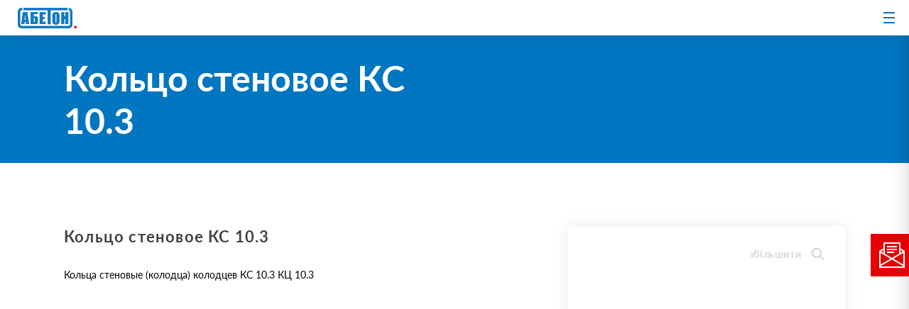

--- FILE ---
content_type: text/html; charset=UTF-8
request_url: https://abeton.ua/produkty/ks-10-3/
body_size: 134451
content:
<!doctype html><html lang="uk"><head><meta charset="UTF-8"><meta name="viewport" content="width=device-width, initial-scale=1"><link rel="profile" href="https://gmpg.org/xfn/11"><meta name='robots' content='max-image-preview:large' /><link rel="alternate" hreflang="en" href="https://abeton.ua/en/produkty/ks-10-3/" /><link rel="alternate" hreflang="uk" href="https://abeton.ua/produkty/ks-10-3/" /><link media="all" href="https://abeton.ua/wp-content/cache/autoptimize/css/autoptimize_ab251aa410b8028bb4d596371bbecd30.css" rel="stylesheet"><title>Кольцо стеновое КС 10.3 - АБЕТОН</title><meta name="robots" content="index, follow, max-snippet:-1, max-image-preview:large, max-video-preview:-1" /><link rel="canonical" href="https://abeton.ua/produkty/ks-10-3/" /><meta property="og:locale" content="uk_UA" /><meta property="og:type" content="article" /><meta property="og:title" content="Кольцо стеновое КС 10.3 - АБЕТОН" /><meta property="og:description" content="Кольца стеновые (колодца) колодцев КС 10.3 КЦ 10.3" /><meta property="og:url" content="https://abeton.ua/produkty/ks-10-3/" /><meta property="og:site_name" content="АБЕТОН" /><meta property="article:modified_time" content="2020-09-20T19:50:47+00:00" /><meta name="twitter:card" content="summary_large_image" /> <script type="application/ld+json" class="yoast-schema-graph">{"@context":"https://schema.org","@graph":[{"@type":"Organization","@id":"https://abeton.ua/#organization","name":"\u0410\u0431\u0435\u0442\u043e\u043d","url":"https://abeton.ua/","sameAs":["https://www.youtube.com/channel/UCObY2FgfEuaxMZtaktApZQQ"],"logo":{"@type":"ImageObject","@id":"https://abeton.ua/#logo","inLanguage":"uk","url":"https://abeton.ua/wp-content/uploads/2020/09/logo1.png?v=1600545747","width":5000,"height":1757,"caption":"\u0410\u0431\u0435\u0442\u043e\u043d"},"image":{"@id":"https://abeton.ua/#logo"}},{"@type":"WebSite","@id":"https://abeton.ua/#website","url":"https://abeton.ua/","name":"\u0410\u0431\u0435\u0442\u043e\u043d","description":"\u0412\u0438\u0440\u043e\u0431\u043d\u0438\u043a \u0437\u0430\u043b\u0456\u0437\u043e\u0431\u0435\u0442\u043e\u043d\u043d\u0438\u0445 \u0432\u0438\u0440\u043e\u0431\u0456\u0432 \u0434\u043b\u044f \u0431\u0443\u0434\u0456\u0432\u043d\u0438\u0446\u0442\u0432\u0430 \u043f\u0456\u0434\u0437\u0435\u043c\u043d\u0438\u0445 \u0456\u043d\u0436\u0435\u043d\u0435\u0440\u043d\u0438\u0445 \u043c\u0435\u0440\u0435\u0436","publisher":{"@id":"https://abeton.ua/#organization"},"potentialAction":[{"@type":"SearchAction","target":"https://abeton.ua/?s={search_term_string}","query-input":"required name=search_term_string"}],"inLanguage":"uk"},{"@type":"WebPage","@id":"https://abeton.ua/produkty/ks-10-3/#webpage","url":"https://abeton.ua/produkty/ks-10-3/","name":"\u041a\u043e\u043b\u044c\u0446\u043e \u0441\u0442\u0435\u043d\u043e\u0432\u043e\u0435 \u041a\u0421 10.3 - \u0410\u0411\u0415\u0422\u041e\u041d","isPartOf":{"@id":"https://abeton.ua/#website"},"datePublished":"2020-08-17T14:25:41+00:00","dateModified":"2020-09-20T19:50:47+00:00","inLanguage":"uk","potentialAction":[{"@type":"ReadAction","target":["https://abeton.ua/produkty/ks-10-3/"]}]}]}</script> <link rel='dns-prefetch' href='//www.google.com' /><link href='https://fonts.gstatic.com' crossorigin='anonymous' rel='preconnect' /><link rel="alternate" type="application/rss+xml" title="АБЕТОН &raquo; стрічка" href="https://abeton.ua/feed/" /><link rel="alternate" type="application/rss+xml" title="АБЕТОН &raquo; Канал коментарів" href="https://abeton.ua/comments/feed/" /><link rel="alternate" type="application/rss+xml" title="АБЕТОН &raquo; Кольцо стеновое  КС 10.3 Канал коментарів" href="https://abeton.ua/produkty/ks-10-3/feed/" /> <script src='https://abeton.ua/wp-includes/js/jquery/jquery.min.js' id='jquery-core-js'></script> <script defer src='https://abeton.ua/wp-includes/js/jquery/jquery-migrate.min.js' id='jquery-migrate-js'></script> <script defer src='https://abeton.ua/wp-content/plugins/download-manager/assets/bootstrap/js/popper.min.js' id='wpdm-poper-js'></script> <script defer src='https://abeton.ua/wp-content/plugins/download-manager/assets/bootstrap/js/bootstrap.min.js' id='wpdm-frontend-js-js'></script> <script defer id="wpdm-frontjs-js-extra" src="[data-uri]"></script> <script defer src='https://abeton.ua/wp-content/cache/autoptimize/js/autoptimize_single_25f29febf58058ffcf740d4abaed7f39.js' id='wpdm-frontjs-js'></script> <link rel="https://api.w.org/" href="https://abeton.ua/wp-json/" /><link rel="EditURI" type="application/rsd+xml" title="RSD" href="https://abeton.ua/xmlrpc.php?rsd" /><link rel="wlwmanifest" type="application/wlwmanifest+xml" href="https://abeton.ua/wp-includes/wlwmanifest.xml" /><meta name="generator" content="WordPress 5.9.12" /><link rel='shortlink' href='https://abeton.ua/?p=8986' /><link rel="alternate" type="application/json+oembed" href="https://abeton.ua/wp-json/oembed/1.0/embed?url=https%3A%2F%2Fabeton.ua%2Fprodukty%2Fks-10-3%2F" /><link rel="alternate" type="text/xml+oembed" href="https://abeton.ua/wp-json/oembed/1.0/embed?url=https%3A%2F%2Fabeton.ua%2Fprodukty%2Fks-10-3%2F&#038;format=xml" /><meta name="generator" content="WPML ver:4.4.10 stt:1,54;" />  <script data-cfasync="false" type="text/javascript">(function() {
  var oa = document.createElement('script'); oa.type = 'text/javascript';
  oa.async = true; oa.src = 'https://test1vchuy-developcom.api.oneall.com/socialize/library.js';
  var s = document.getElementsByTagName('script')[0]; s.parentNode.insertBefore(oa, s);
 })();</script> <link rel="pingback" href="https://abeton.ua/xmlrpc.php"><script data-cfasync="false" type="text/javascript">var Arrive=function(s,e,c){"use strict";if(s.MutationObserver&&"undefined"!=typeof HTMLElement){var a,t,r=0,u=(a=HTMLElement.prototype.matches||HTMLElement.prototype.webkitMatchesSelector||HTMLElement.prototype.mozMatchesSelector||HTMLElement.prototype.msMatchesSelector,{matchesSelector:function(e,t){return e instanceof HTMLElement&&a.call(e,t)},addMethod:function(e,t,a){var r=e[t];e[t]=function(){return a.length==arguments.length?a.apply(this,arguments):"function"==typeof r?r.apply(this,arguments):void 0}},callCallbacks:function(e,t){t&&t.options.onceOnly&&1==t.firedElems.length&&(e=[e[0]]);for(var a,r=0;a=e[r];r++)a&&a.callback&&a.callback.call(a.elem,a.elem);t&&t.options.onceOnly&&1==t.firedElems.length&&t.me.unbindEventWithSelectorAndCallback.call(t.target,t.selector,t.callback)},checkChildNodesRecursively:function(e,t,a,r){for(var i,n=0;i=e[n];n++)a(i,t,r)&&r.push({callback:t.callback,elem:i}),0<i.childNodes.length&&u.checkChildNodesRecursively(i.childNodes,t,a,r)},mergeArrays:function(e,t){var a,r={};for(a in e)e.hasOwnProperty(a)&&(r[a]=e[a]);for(a in t)t.hasOwnProperty(a)&&(r[a]=t[a]);return r},toElementsArray:function(e){return void 0===e||"number"==typeof e.length&&e!==s||(e=[e]),e}}),w=((t=function(){this._eventsBucket=[],this._beforeAdding=null,this._beforeRemoving=null}).prototype.addEvent=function(e,t,a,r){var i={target:e,selector:t,options:a,callback:r,firedElems:[]};return this._beforeAdding&&this._beforeAdding(i),this._eventsBucket.push(i),i},t.prototype.removeEvent=function(e){for(var t,a=this._eventsBucket.length-1;t=this._eventsBucket[a];a--)if(e(t)){this._beforeRemoving&&this._beforeRemoving(t);var r=this._eventsBucket.splice(a,1);r&&r.length&&(r[0].callback=null)}},t.prototype.beforeAdding=function(e){this._beforeAdding=e},t.prototype.beforeRemoving=function(e){this._beforeRemoving=e},t),l=function(i,n){var l=new w,o=this,d={fireOnAttributesModification:!1};return l.beforeAdding(function(t){var e,a=t.target;a!==s.document&&a!==s||(a=document.getElementsByTagName("html")[0]),e=new MutationObserver(function(e){n.call(this,e,t)});var r=i(t.options);e.observe(a,r),t.observer=e,t.me=o}),l.beforeRemoving(function(e){e.observer.disconnect()}),this.bindEvent=function(e,t,a){t=u.mergeArrays(d,t);for(var r=u.toElementsArray(this),i=0;i<r.length;i++)l.addEvent(r[i],e,t,a)},this.unbindEvent=function(){var a=u.toElementsArray(this);l.removeEvent(function(e){for(var t=0;t<a.length;t++)if(this===c||e.target===a[t])return!0;return!1})},this.unbindEventWithSelectorOrCallback=function(a){var e,r=u.toElementsArray(this),i=a;e="function"==typeof a?function(e){for(var t=0;t<r.length;t++)if((this===c||e.target===r[t])&&e.callback===i)return!0;return!1}:function(e){for(var t=0;t<r.length;t++)if((this===c||e.target===r[t])&&e.selector===a)return!0;return!1},l.removeEvent(e)},this.unbindEventWithSelectorAndCallback=function(a,r){var i=u.toElementsArray(this);l.removeEvent(function(e){for(var t=0;t<i.length;t++)if((this===c||e.target===i[t])&&e.selector===a&&e.callback===r)return!0;return!1})},this},i=new function(){var d={fireOnAttributesModification:!1,onceOnly:!1,existing:!1};function n(e,t,a){return!(!u.matchesSelector(e,t.selector)||(e._id===c&&(e._id=r++),-1!=t.firedElems.indexOf(e._id))||(t.firedElems.push(e._id),0))}var s=(i=new l(function(e){var t={attributes:!1,childList:!0,subtree:!0};return e.fireOnAttributesModification&&(t.attributes=!0),t},function(e,i){e.forEach(function(e){var t=e.addedNodes,a=e.target,r=[];null!==t&&0<t.length?u.checkChildNodesRecursively(t,i,n,r):"attributes"===e.type&&n(a,i)&&r.push({callback:i.callback,elem:a}),u.callCallbacks(r,i)})})).bindEvent;return i.bindEvent=function(e,t,a){t=void 0===a?(a=t,d):u.mergeArrays(d,t);var r=u.toElementsArray(this);if(t.existing){for(var i=[],n=0;n<r.length;n++)for(var l=r[n].querySelectorAll(e),o=0;o<l.length;o++)i.push({callback:a,elem:l[o]});if(t.onceOnly&&i.length)return a.call(i[0].elem,i[0].elem);setTimeout(u.callCallbacks,1,i)}s.call(this,e,t,a)},i},o=new function(){var r={};function i(e,t){return u.matchesSelector(e,t.selector)}var n=(o=new l(function(){return{childList:!0,subtree:!0}},function(e,r){e.forEach(function(e){var t=e.removedNodes,a=[];null!==t&&0<t.length&&u.checkChildNodesRecursively(t,r,i,a),u.callCallbacks(a,r)})})).bindEvent;return o.bindEvent=function(e,t,a){t=void 0===a?(a=t,r):u.mergeArrays(r,t),n.call(this,e,t,a)},o};e&&g(e.fn),g(HTMLElement.prototype),g(NodeList.prototype),g(HTMLCollection.prototype),g(HTMLDocument.prototype),g(Window.prototype);var n={};return d(i,n,"unbindAllArrive"),d(o,n,"unbindAllLeave"),n}function d(e,t,a){u.addMethod(t,a,e.unbindEvent),u.addMethod(t,a,e.unbindEventWithSelectorOrCallback),u.addMethod(t,a,e.unbindEventWithSelectorAndCallback)}function g(e){e.arrive=i.bindEvent,d(i,e,"unbindArrive"),e.leave=o.bindEvent,d(o,e,"unbindLeave")}}(window,"undefined"==typeof jQuery?null:jQuery,void 0);function check_webp_feature(e,t){var a=new Image;a.onload=function(){var e=0<a.width&&0<a.height;t(e)},a.onerror=function(){t(!1)},a.src="data:image/webp;base64,"+{alpha:"UklGRkoAAABXRUJQVlA4WAoAAAAQAAAAAAAAAAAAQUxQSAwAAAARBxAR/Q9ERP8DAABWUDggGAAAABQBAJ0BKgEAAQAAAP4AAA3AAP7mtQAAAA==",animation:"UklGRlIAAABXRUJQVlA4WAoAAAASAAAAAAAAAAAAQU5JTQYAAAD/////AABBTk1GJgAAAAAAAAAAAAAAAAAAAGQAAABWUDhMDQAAAC8AAAAQBxAREYiI/gcA"}[e]}function ewwwLoadImages(e){var n="data-";function t(e,t){for(var a=["accesskey","align","alt","border","class","contenteditable","contextmenu","crossorigin","dir","draggable","dropzone","height","hidden","hspace","id","ismap","lang","longdesc","sizes","spellcheck","style","tabindex","title","translate","usemap","vspace","width","data-animation","data-attachment-id","data-auto-height","data-caption","data-comments-opened","data-delay","data-event-trigger","data-flex_fx","data-height","data-hide-on-end","data-highlight-color","data-highlight-border-color","data-highlight-border-opacity","data-highlight-border-width","data-highlight-opacity","data-image-meta","data-image-title","data-image-description","data-interval","data-large_image_width","data-large_image_height","data-lazy","data-lazy-type","data-mode","data-name","data-no-lazy","data-orig-size","data-partial","data-per-view","data-permalink","data-pin-description","data-pin-id","data-pin-media","data-pin-url","data-rel","data-ride","data-shadow","data-shadow-direction","data-slide","data-slide-to","data-target","data-vc-zoom","data-width","data-wrap"],r=0,i=a.length;r<i;r++)ewwwAttr(t,a[r],e.getAttribute(n+a[r]));return t}if(e){for(var a=document.querySelectorAll(".batch-image img, .image-wrapper a, .ngg-pro-masonry-item a, .ngg-galleria-offscreen-seo-wrapper a"),r=0,i=a.length;r<i;r++)ewwwAttr(a[r],"data-src",a[r].getAttribute("data-webp")),ewwwAttr(a[r],"data-thumbnail",a[r].getAttribute("data-webp-thumbnail"));for(r=0,i=(o=document.querySelectorAll(".rev_slider ul li")).length;r<i;r++){ewwwAttr(o[r],"data-thumb",o[r].getAttribute("data-webp-thumb"));for(var l=1;l<11;)ewwwAttr(o[r],"data-param"+l,o[r].getAttribute("data-webp-param"+l)),l++}var o;for(r=0,i=(o=document.querySelectorAll(".rev_slider img")).length;r<i;r++)ewwwAttr(o[r],"data-lazyload",o[r].getAttribute("data-webp-lazyload"));var d=document.querySelectorAll("div.woocommerce-product-gallery__image");for(r=0,i=d.length;r<i;r++)ewwwAttr(d[r],"data-thumb",d[r].getAttribute("data-webp-thumb"))}var s=document.querySelectorAll("video");for(r=0,i=s.length;r<i;r++)ewwwAttr(s[r],"poster",e?s[r].getAttribute("data-poster-webp"):s[r].getAttribute("data-poster-image"));var c=document.querySelectorAll("img.ewww_webp_lazy_load");for(r=0,i=c.length;r<i;r++){if(e){ewwwAttr(c[r],"data-lazy-srcset",c[r].getAttribute("data-lazy-srcset-webp")),ewwwAttr(c[r],"data-srcset",c[r].getAttribute("data-srcset-webp")),ewwwAttr(c[r],"data-lazy-src",c[r].getAttribute("data-lazy-src-webp")),ewwwAttr(c[r],"data-src",c[r].getAttribute("data-src-webp")),ewwwAttr(c[r],"data-orig-file",c[r].getAttribute("data-webp-orig-file")),ewwwAttr(c[r],"data-medium-file",c[r].getAttribute("data-webp-medium-file")),ewwwAttr(c[r],"data-large-file",c[r].getAttribute("data-webp-large-file"));var u=c[r].getAttribute("srcset");null!=u&&!1!==u&&u.includes("R0lGOD")&&ewwwAttr(c[r],"src",c[r].getAttribute("data-lazy-src-webp"))}c[r].className=c[r].className.replace(/\bewww_webp_lazy_load\b/,"")}var w=document.querySelectorAll(".ewww_webp");for(r=0,i=w.length;r<i;r++){var g=document.createElement("img");e?(ewwwAttr(g,"src",w[r].getAttribute("data-webp")),ewwwAttr(g,"srcset",w[r].getAttribute("data-srcset-webp")),ewwwAttr(g,"data-orig-file",w[r].getAttribute("data-orig-file")),ewwwAttr(g,"data-orig-file",w[r].getAttribute("data-webp-orig-file")),ewwwAttr(g,"data-medium-file",w[r].getAttribute("data-medium-file")),ewwwAttr(g,"data-medium-file",w[r].getAttribute("data-webp-medium-file")),ewwwAttr(g,"data-large-file",w[r].getAttribute("data-large-file")),ewwwAttr(g,"data-large-file",w[r].getAttribute("data-webp-large-file")),ewwwAttr(g,"data-large_image",w[r].getAttribute("data-large_image")),ewwwAttr(g,"data-large_image",w[r].getAttribute("data-webp-large_image")),ewwwAttr(g,"data-src",w[r].getAttribute("data-src")),ewwwAttr(g,"data-src",w[r].getAttribute("data-webp-src"))):(ewwwAttr(g,"src",w[r].getAttribute("data-img")),ewwwAttr(g,"srcset",w[r].getAttribute("data-srcset-img")),ewwwAttr(g,"data-orig-file",w[r].getAttribute("data-orig-file")),ewwwAttr(g,"data-medium-file",w[r].getAttribute("data-medium-file")),ewwwAttr(g,"data-large-file",w[r].getAttribute("data-large-file")),ewwwAttr(g,"data-large_image",w[r].getAttribute("data-large_image")),ewwwAttr(g,"data-src",w[r].getAttribute("data-src"))),g=t(w[r],g),w[r].parentNode.insertBefore(g,w[r].nextSibling),w[r].className=w[r].className.replace(/\bewww_webp\b/,"")}window.jQuery&&jQuery.fn.isotope&&jQuery.fn.imagesLoaded&&(jQuery(".fusion-posts-container-infinite").imagesLoaded(function(){jQuery(".fusion-posts-container-infinite").hasClass("isotope")&&jQuery(".fusion-posts-container-infinite").isotope()}),jQuery(".fusion-portfolio:not(.fusion-recent-works) .fusion-portfolio-wrapper").imagesLoaded(function(){jQuery(".fusion-portfolio:not(.fusion-recent-works) .fusion-portfolio-wrapper").isotope()}))}function ewwwWebPInit(e){ewwwLoadImages(e),ewwwNggLoadGalleries(e),document.arrive(".ewww_webp",function(){ewwwLoadImages(e)}),document.arrive(".ewww_webp_lazy_load",function(){ewwwLoadImages(e)});var t=0,a=setInterval(function(){"undefined"!=typeof galleries&&(ewwwNggParseGalleries(e),clearInterval(a)),1e3<(t+=25)&&clearInterval(a)},25)}function ewwwAttr(e,t,a){null!=a&&!1!==a&&e.setAttribute(t,a)}function ewwwNggParseGalleries(e){if(e)for(var t in galleries){var a=galleries[t];galleries[t].images_list=ewwwNggParseImageList(a.images_list)}}function ewwwNggLoadGalleries(e){e&&document.addEventListener("ngg.galleria.themeadded",function(e,t){window.ngg_galleria._create_backup=window.ngg_galleria.create,window.ngg_galleria.create=function(e,t){var a=$(e).data("id");return galleries["gallery_"+a].images_list=ewwwNggParseImageList(galleries["gallery_"+a].images_list),window.ngg_galleria._create_backup(e,t)}})}function ewwwNggParseImageList(e){for(var t in e){var a=e[t];if(void 0!==a["image-webp"]&&(e[t].image=a["image-webp"],delete e[t]["image-webp"]),void 0!==a["thumb-webp"]&&(e[t].thumb=a["thumb-webp"],delete e[t]["thumb-webp"]),void 0!==a.full_image_webp&&(e[t].full_image=a.full_image_webp,delete e[t].full_image_webp),void 0!==a.srcsets)for(var r in a.srcsets)nggSrcset=a.srcsets[r],void 0!==a.srcsets[r+"-webp"]&&(e[t].srcsets[r]=a.srcsets[r+"-webp"],delete e[t].srcsets[r+"-webp"]);if(void 0!==a.full_srcsets)for(var i in a.full_srcsets)nggFSrcset=a.full_srcsets[i],void 0!==a.full_srcsets[i+"-webp"]&&(e[t].full_srcsets[i]=a.full_srcsets[i+"-webp"],delete e[t].full_srcsets[i+"-webp"])}return e}check_webp_feature("alpha",ewwwWebPInit);</script><link rel="icon" href="https://abeton.ua/wp-content/uploads/2021/02/cropped-cropped-logo-3-32x32.png?v=1626962271" sizes="32x32" /><link rel="icon" href="https://abeton.ua/wp-content/uploads/2021/02/cropped-cropped-logo-3-192x192.png?v=1626962271" sizes="192x192" /><link rel="apple-touch-icon" href="https://abeton.ua/wp-content/uploads/2021/02/cropped-cropped-logo-3-180x180.png?v=1626962271" /><meta name="msapplication-TileImage" content="https://abeton.ua/wp-content/uploads/2021/02/cropped-cropped-logo-3-270x270.png?v=1626962271" /><meta name="generator" content="WordPress Download Manager 3.3.02" />  <script defer src="[data-uri]"></script> </head><div id="preloader-wrapper" style="background-color: #FFF"><video id="preloader" playsinline autoplay muted src=" "></div><body data-rsssl=1 data-rsssl=1 class="produkty-template-default single single-produkty postid-8986 wp-custom-logo"><div class="loading-maska"></div> <script defer src="[data-uri]"></script> <div class="belka-wrapper belka-schowaj"><div id="popup-belka"><div id="belka-klik"><h5><span class="belka-mobile-schowaj">Графік роботи АБЕТОН </span> <span style="font-size: 12px;"> - ДІЗНАТИСЬ БІЛЬШЕ</span></h5></div><div id="belka-zamknij"><h4>x</h4></div></div></div><header id="nawigacja-menu"><div class="header-wrapper"> <a class="header-logo" href="https://abeton.ua"> <img class="logo-typografia" src="/wp-content/themes/beton/img/logo1.png"> </a><div class="header-strony"> <a id="header-produkty" href="/produkty/"><div id="header-produkty-link"  class="header-strony-link">ПРОДУКТИ</div></a> <a id="header-realizacje" href="/project/"><div id="header-realizacje-link" class="header-strony-link">РЕАЛІЗАЦІЇ</div></a> <a id="header-onas" href="/o-kompanyy/"><div id="header-onas-link" class="header-strony-link">ПРО КОМПАНІЮ</div></a> <a id="header-speedwaypartner" href="/login/"><div id="header-speedwaypartner-link" class="header-strony-link">ПРОЄКТАНТАМ</div></a> <a id="header-kontakt" href="/kontakty/"><div id="header-kontakt-link" class="header-strony-link">КОНТАКТИ</div></a></div><div class="header-podstrony"> <a  href="/novosti/"><div class="header-strony-link">НОВИНИ</div></a> <a  href="/katalogi/"><div class="header-strony-link">ЗАВАНТАЖИТИ</div></a></div><div class="header-szukaj"> <a href="https://www.linkedin.com/company/79767741"><img src="/wp-content/themes/beton/css/linkedin.svg"></a><div class="szukaj-wrapper"><img src="/wp-content/themes/beton/css/szukaj.svg"></div><div class="lang-wrapper"><div class="wpml-ls-statics-shortcode_actions wpml-ls wpml-ls-legacy-list-horizontal"><ul><li class="wpml-ls-slot-shortcode_actions wpml-ls-item wpml-ls-item-en wpml-ls-first-item wpml-ls-item-legacy-list-horizontal"> <a href="https://abeton.ua/en/produkty/ks-10-3/" class="wpml-ls-link"><span class="wpml-ls-native" lang="en">Eng</span></a></li><li class="wpml-ls-slot-shortcode_actions wpml-ls-item wpml-ls-item-uk wpml-ls-current-language wpml-ls-last-item wpml-ls-item-legacy-list-horizontal"> <a href="https://abeton.ua/produkty/ks-10-3/" class="wpml-ls-link"><span class="wpml-ls-native">Укр</span></a></li></ul></div></div></div><div class="hamburger-wrapper"><div class="hamburger" id="hamburger"><div class="hamburger-pas" id="hamburger-pas1"></div><div class="hamburger-pas" id="hamburger-pas2"></div><div class="hamburger-pas" id="hamburger-pas3"></div></div></div></div><div class="header-submenu"><div id="header-submenu-produkty" class="full submenu"><div class="submenu-kategorie-layout"><div class="submenu-kategoria-lista"><ul class="lista-menu"><div class="textwidget custom-html-widget"><a class="ikona-kategorii-wrapper" href="/produkty-category/vodopostachannia-ta-vodovidvedennia/"><img class="ikona-kategorii" src="/wp-content/themes/beton/img/icons8-abeton.png" /></a><h6 class="submenu-kategoria-glowna "><a href="/produkty-category/vodopostachannia-ta-vodovidvedennia/" alt="">ВОДОПОСТАЧАННЯ ТА ВОДОВІДВЕДЕННЯ</a></h6></div><li id="menu-item-7480" class="menu-item menu-item-type-custom menu-item-object-custom menu-item-7480"><a href="/produkty-category/Truby/">труби</a></li><li id="menu-item-7481" class="menu-item menu-item-type-custom menu-item-object-custom menu-item-7481"><a href="/produkty-category/kolodiazi/">колодязі</a></li><li id="menu-item-7482" class="menu-item menu-item-type-custom menu-item-object-custom menu-item-7482"><a href="/produkty-category/lotky-inzhenernykh-merezh/">лотки інженерних мереж</a></li><li id="menu-item-7483" class="menu-item menu-item-type-custom menu-item-object-custom menu-item-7483"><a href="/produkty-category/oholovky-trub/">оголовки труб</a></li><li id="menu-item-7484" class="menu-item menu-item-type-custom menu-item-object-custom menu-item-7484"><a href="/produkty-category/beztransheini-tekhnolohii/">безтраншейні технології</a></li><li id="menu-item-7487" class="menu-item menu-item-type-custom menu-item-object-custom menu-item-7487"><a href="/produkty-category/kamery-velykohabarytni/">камери великогабаритні</a></li><li id="menu-item-7485" class="menu-item menu-item-type-custom menu-item-object-custom menu-item-7485"><a href="/produkty-category/rezervuary/">резервуари</a></li><li id="menu-item-7486" class="menu-item menu-item-type-custom menu-item-object-custom menu-item-7486"><a href="/produkty-category/nasosni-stantsii/">насосні станції</a></li><li id="menu-item-17515" class="menu-item menu-item-type-post_type menu-item-object-page menu-item-17515"><a href="https://abeton.ua/katalogi/">Каталоги</a></li><li id="menu-item-18215" class="menu-item menu-item-type-post_type menu-item-object-page menu-item-18215"><a href="https://abeton.ua/kontakty/">Контакти</a></li></ul></div><div class="submenu-kategoria-lista"><ul class="lista-menu"><div class="textwidget custom-html-widget"><a class="ikona-kategorii-wrapper" href="/produkty-category/dorozhnie-budivnytstvo/"> <img class="ikona-kategorii" src="/wp-content/themes/beton/img/icons8-00-50.png"></a><h6 class="submenu-kategoria-glowna "><a href="/produkty-category/dorozhnie-budivnytstvo/" alt="">ДОРОЖНЄ БУДІВНИЦТВО</a></h6></div><li id="menu-item-7488" class="menu-item menu-item-type-custom menu-item-object-custom menu-item-7488"><a href="/produkty-category/ekrany-shumopohlynaiuchi/">екрани шумопоглинаючі</a></li><li id="menu-item-7489" class="menu-item menu-item-type-custom menu-item-object-custom menu-item-7489"><a href="/produkty-category/Vodovidvedennia/">водовідведення</a></li><li id="menu-item-7490" class="menu-item menu-item-type-custom menu-item-object-custom menu-item-7490"><a href="/produkty-category/bortovyi-kamin/">бортовий камінь</a></li><li id="menu-item-7491" class="menu-item menu-item-type-custom menu-item-object-custom menu-item-7491"><a href="/produkty-category/Truby-Vodopropuskni/">труби водопропускні</a></li><li id="menu-item-7492" class="menu-item menu-item-type-custom menu-item-object-custom menu-item-7492"><a href="/produkty-category/Fundamenty-Dorozhnikh-Znakiv/">фундаменти</a></li><li id="menu-item-7493" class="menu-item menu-item-type-custom menu-item-object-custom menu-item-7493"><a href="/produkty-category/Plyty-Dorozhni-Ta-Aerodromni/">плити дорожні</a></li><li id="menu-item-7494" class="menu-item menu-item-type-custom menu-item-object-custom menu-item-7494"><a href="/produkty-category/Pidpirni-Stiny/">підпірні стіни</a></li><li id="menu-item-7495" class="menu-item menu-item-type-custom menu-item-object-custom menu-item-7495"><a href="/produkty-category/Avtopaviliony/">автопавільйони</a></li><li id="menu-item-17514" class="menu-item menu-item-type-post_type menu-item-object-page menu-item-17514"><a href="https://abeton.ua/katalogi/">Каталоги</a></li><li id="menu-item-18214" class="menu-item menu-item-type-post_type menu-item-object-page menu-item-18214"><a href="https://abeton.ua/kontakty/">Контакти</a></li></ul></div><div class="submenu-kategoria-lista"><ul class="lista-menu"><div class="textwidget custom-html-widget"> <a class="ikona-kategorii-wrapper" href="/produkty-category/elektryka-zviazok-i-teplopostachannia/"> <img class="ikona-kategorii" src="/wp-content/themes/beton/img/icons8-546-50.png"></a><h6 class="submenu-kategoria-glowna "><a href="/produkty-category/elektryka-zviazok-i-teplopostachannia/" alt="">ЕЛЕКТРИКА, ЗВ'ЯЗОК І ТЕПЛОПОСТАЧАННЯ</a></h6></div><li id="menu-item-7496" class="menu-item menu-item-type-custom menu-item-object-custom menu-item-7496"><a href="/produkty-category/elektrokamery-kamery-elektrotekhnichni/">камери електротехнічні</a></li><li id="menu-item-7497" class="menu-item menu-item-type-custom menu-item-object-custom menu-item-7497"><a href="/produkty-category/kabelʹni-kolodyazi/">кабельні колодязі</a></li><li id="menu-item-7498" class="menu-item menu-item-type-custom menu-item-object-custom menu-item-7498"><a href="/produkty-category/lotky/">лотки</a></li><li id="menu-item-7499" class="menu-item menu-item-type-custom menu-item-object-custom menu-item-7499"><a href="/produkty-category/brusky/">бруски</a></li><li id="menu-item-7500" class="menu-item menu-item-type-custom menu-item-object-custom menu-item-7500"><a href="/produkty-category/fundament-opor-lep/">фундаменти опор леп</a></li><li id="menu-item-7501" class="menu-item menu-item-type-custom menu-item-object-custom menu-item-7501"><a href="/produkty-category/teplovi-kamery-teplokamery/">камери теплові</a></li></ul></div><div class="submenu-kategoria-lista"><ul class="lista-menu"><div class="textwidget custom-html-widget"> <a class="ikona-kategorii-wrapper" href="/produkty-category/zhytlove-budivnytstvo/"> <img class="ikona-kategorii" src="/wp-content/themes/beton/img/icons8--abeton-50.png"></a><h6 class="submenu-kategoria-glowna "><a href="/produkty-category/zhytlove-budivnytstvo/" alt="">ЖИТЛОВЕ БУДІВНИЦТВО</a></h6></div><li id="menu-item-7502" class="menu-item menu-item-type-custom menu-item-object-custom menu-item-7502"><a href="/produkty-category/dymokhidni-systemy/">димохідні системи</a></li><li id="menu-item-7503" class="menu-item menu-item-type-custom menu-item-object-custom menu-item-7503"><a href="/produkty-category/ventyliatsiini-systemy/">вентиляційні системи</a></li><li id="menu-item-7504" class="menu-item menu-item-type-custom menu-item-object-custom menu-item-7504"><a href="/produkty-category/bloky-stinovi/">блоки стінові</a></li><li id="menu-item-7505" class="menu-item menu-item-type-custom menu-item-object-custom menu-item-7505"><a href="/produkty-category/fundamentni-bloky-fsb/">блоки фундаментні</a></li><li id="menu-item-7506" class="menu-item menu-item-type-custom menu-item-object-custom menu-item-7506"><a href="/produkty-category/Teriva/">теріва</a></li><li id="menu-item-7507" class="menu-item menu-item-type-custom menu-item-object-custom menu-item-7507"><a href="/produkty-category/plyty-balkonni/">плити балконні</a></li><li id="menu-item-7508" class="menu-item menu-item-type-custom menu-item-object-custom menu-item-7508"><a href="/produkty-category/skhodovi-marshi/">сходові марші</a></li></ul></div><div class="submenu-kategoria-lista"><ul class="lista-menu"><div class="textwidget custom-html-widget"><a class="ikona-kategorii-wrapper" href="/produkty-category/karkasne-i-promyslove-budivnytstvo/"><img class="ikona-kategorii" src="/wp-content/themes/beton/img/icons8-sts-abeton.png"></a><h6 class="submenu-kategoria-glowna "><a href="/produkty-category/karkasne-i-promyslove-budivnytstvo/" alt="">КАРКАСНЕ І ПРОМИСЛОВЕ БУДІВНИЦТВО</a></h6></div><li id="menu-item-14941" class="menu-item menu-item-type-custom menu-item-object-custom menu-item-14941"><a href="/produkty-category/fundamentni-sklianky/">фундаментні склянки</a></li><li id="menu-item-7510" class="menu-item menu-item-type-custom menu-item-object-custom menu-item-7510"><a href="/produkty-category/Kolony/">колони</a></li><li id="menu-item-14942" class="menu-item menu-item-type-custom menu-item-object-custom menu-item-14942"><a href="/produkty-category/tsokolni-ta-stinovi-paneli/">цокольні та стінові панелі</a></li><li id="menu-item-14958" class="menu-item menu-item-type-custom menu-item-object-custom menu-item-14958"><a href="/produkty-category/balky-ta-prohony/">балки та прогони</a></li><li id="menu-item-14959" class="menu-item menu-item-type-custom menu-item-object-custom menu-item-14959"><a href="/produkty-category/elementy-sportyvnykh-sporud/">Елементи спортивних споруд</a></li><li id="menu-item-14960" class="menu-item menu-item-type-custom menu-item-object-custom menu-item-14960"><a href="/produkty-category/pali-zabyvni/">Палі забивні</a></li></ul></div><div class="submenu-kategoria-lista"><ul class="lista-menu"><div class="textwidget custom-html-widget"> <a class="ikona-kategorii-wrapper" href="/produkty-category/silske-hospodarstvo/"> <img class="ikona-kategorii" src="/wp-content/themes/beton/img/icons8-56-50.png"></a><h6 class="submenu-kategoria-glowna "><a href="/produkty-category/silske-hospodarstvo/" alt="">СІЛЬСЬКЕ ГОСПОДАРСТВО</a></h6></div><li id="menu-item-7511" class="menu-item menu-item-type-custom menu-item-object-custom menu-item-7511"><a href="/produkty-category/sylosni-yamy/">силосні ями</a></li><li id="menu-item-7512" class="menu-item menu-item-type-custom menu-item-object-custom menu-item-7512"><a href="/produkty-category/kurnyky-svynarnyky-korivnyky/">курники, свинарники, корівники</a></li></ul></div><div class="submenu-kategoria-lista"><ul class="lista-menu"><div class="textwidget custom-html-widget"><a class="ikona-kategorii-wrapper" href="/produkty-category/lytvo-i-montazhni-aksesuary/"><img class="ikona-kategorii" src="/wp-content/themes/beton/img/icons8-abeton-50.png"></a><h6 class="submenu-kategoria-glowna "><a href="/produkty-category/lytvo-i-montazhni-aksesuary/" alt="">ЛИТВО І МОНТАЖНІ АКСЕСУАРИ</a></h6></div><li id="menu-item-7513" class="menu-item menu-item-type-custom menu-item-object-custom menu-item-7513"><a href="/produkty-category/lytvo/">литво</a></li><li id="menu-item-7514" class="menu-item menu-item-type-custom menu-item-object-custom menu-item-7514"><a href="/produkty-category/skoby-khodovi/">скоби ходові</a></li><li id="menu-item-7515" class="menu-item menu-item-type-custom menu-item-object-custom menu-item-7515"><a href="/produkty-category/montazhni-aksesuary/">монтажні аксесуари</a></li></ul></div></div></div></div><div class="mobile-menu" id="mobilne-menu"><div class="mobile-menu-wrapper"><div class="mobile-menu-szukaj"><form action="/" method="get"> <input class="pasek-wyszukiwarka" type="text" name="s"   placeholder="Пошук" value="" /></form></div><div class="mobile-menu-grid"><div class="mobile-menu-strony" id="mobile-glowne"><div class="mobile-glowne" > <a  href="/produkty/" ><div class="header-strony-link strzalka-prawo">ПРОДУКТИ</div></a> <a href="/project/" ><div class="header-strony-link strzalka-prawo">РЕАЛІЗАЦІЇ</div></a> <a href="/o-kompanyy/" ><div class="header-strony-link strzalka-prawo">ПРО КОМПАНІЮ</div></a> <a href="/login/"><div class="header-strony-link strzalka-prawo">ПРОЕКТАНТАМ</div></a> <a href="/kontakty/"><div class="header-strony-link">КОНТАКТИ</div></a> <a  href="/novosti/"><div class="header-strony-link">НОВИНИ</div></a> <a  href="/katalogi/"><div class="header-strony-link">ЗАВАНТАЖИТИ</div></a><div class="mobile-menu-kategorie" id="mobile-menu-kategorie"></div></div><div class="mobile-menu-stopka" id="mobile-menu-stopka"><div class="lang-wrapper"><div class="wpml-ls-statics-shortcode_actions wpml-ls wpml-ls-legacy-list-horizontal"><ul><li class="wpml-ls-slot-shortcode_actions wpml-ls-item wpml-ls-item-en wpml-ls-first-item wpml-ls-item-legacy-list-horizontal"> <a href="https://abeton.ua/en/produkty/ks-10-3/" class="wpml-ls-link"><span class="wpml-ls-native" lang="en">Eng</span></a></li><li class="wpml-ls-slot-shortcode_actions wpml-ls-item wpml-ls-item-uk wpml-ls-current-language wpml-ls-last-item wpml-ls-item-legacy-list-horizontal"> <a href="https://abeton.ua/produkty/ks-10-3/" class="wpml-ls-link"><span class="wpml-ls-native">Укр</span></a></li></ul></div></div> <a href="https://www.linkedin.com/company/79767741"><img src="/wp-content/themes/beton/css/linkedin.svg"></a></div></div></div><div class="mobile-menu-podbicie"></div></div></div></header> <a href="/kontakty/"><div class="mailto mailto-hide" id="mailto"><img src="/wp-content/themes/beton/css/mailto.svg"></div></a><div id="szukaj-wrapper"><div class="szukaj-inner"><h3 id="zamknij">X</h3><div class="szukaj"><div class="szukaj-pasek-wrapper"><h3><input id="szukaj-wyszukiwarka" name="s"></input></h3><div class="lupa-wrapper"> <img class="lupa-ladunek" src="/wp-content/themes/beton/css/loadingladunek.svg"> <img class="lupa-budynek" src="/wp-content/themes/beton/css/loadingbudynek.svg"><div class="przycisk-trans-nieb" id="zobacz-wyniki"><h5>ДИВИТИСЬ РЕЗУЛЬТАТИ</h5></div> <img class="lupa-img" src="/wp-content/themes/beton/css/szukajbiale.svg"></div><div class="sugestie-wrapper"></div></div><div id="szukaj-wyniki"><div id="produkty-szukaj-wrapper"><div class="ikona-rzad"><div class="kwadrat-betard"></div><h6>ПРОДУКТИ</h6></div><div class="glider-contain"><div class="szukaj-produkty-glider"><div class="produkt-slajd"> <a href="https://abeton.ua/produkty/dnyshche-lotkove-typu-1dl-ida/"><div class="karta-wrapper"><div class="karta-zdjecie" ><div style="background-image: url('https://abeton.ua/wp-content/uploads/2020/10/dl-ecostep-2-300x225.jpg?v=1607001517')"></div></div><div class="karta-tekst-wrapper"><div class="karta-nazwa"> <span class="maska-elipsa eli1"></span> <span class="maska-elipsa eli2"></span><div class="scroll-hover">Днище лоткове типу 1ДЛ IDA</div></div><div class="karta-kategoria"><h6>Водопостачання та водовідведення</h6></div><div class="karta-zobacz"><h6>ДИВИТИСЬ ПРОДУКТ</h6></div></div></div></a></div><div class="produkt-slajd"> <a href="https://abeton.ua/produkty/dnyshche-lotkove-typu-2dl-ida/"><div class="karta-wrapper"><div class="karta-zdjecie" ><div style="background-image: url('https://abeton.ua/wp-content/uploads/2020/10/2-dl-15-ida-ecostep-300x225.jpg?v=1607005446')"></div></div><div class="karta-tekst-wrapper"><div class="karta-nazwa"> <span class="maska-elipsa eli1"></span> <span class="maska-elipsa eli2"></span><div class="scroll-hover">Днище лоткове типу 2ДЛ IDA</div></div><div class="karta-kategoria"><h6>Водопостачання та водовідведення</h6></div><div class="karta-zobacz"><h6>ДИВИТИСЬ ПРОДУКТ</h6></div></div></div></a></div><div class="produkt-slajd"> <a href="https://abeton.ua/produkty/dnyshche-lotkove-typu-1dl-sova-plast/"><div class="karta-wrapper"><div class="karta-zdjecie" ><div style="background-image: url('https://abeton.ua/wp-content/uploads/2020/12/1dl-sova-ecostep-plast-300x225.jpg?v=1607087702')"></div></div><div class="karta-tekst-wrapper"><div class="karta-nazwa"> <span class="maska-elipsa eli1"></span> <span class="maska-elipsa eli2"></span><div class="scroll-hover">Днище лоткове типу 1ДЛ SOVA ПЛАСТ</div></div><div class="karta-kategoria"><h6>Водопостачання та водовідведення</h6></div><div class="karta-zobacz"><h6>ДИВИТИСЬ ПРОДУКТ</h6></div></div></div></a></div><div class="produkt-slajd"> <a href="https://abeton.ua/produkty/dnyshche-lotkove-typu-2dl-sova-plast/"><div class="karta-wrapper"><div class="karta-zdjecie" ><div style="background-image: url('https://abeton.ua/wp-content/uploads/2020/12/2-dl-15-ecostep-plast-300x225.jpg?v=1607093841')"></div></div><div class="karta-tekst-wrapper"><div class="karta-nazwa"> <span class="maska-elipsa eli1"></span> <span class="maska-elipsa eli2"></span><div class="scroll-hover">Днище лоткове типу 2ДЛ SOVA ПЛАСТ</div></div><div class="karta-kategoria"><h6>Водопостачання та водовідведення</h6></div><div class="karta-zobacz"><h6>ДИВИТИСЬ ПРОДУКТ</h6></div></div></div></a></div><div class="produkt-slajd"> <a href="https://abeton.ua/produkty/kiltse-stinove-ida-ks-plast/"><div class="karta-wrapper"><div class="karta-zdjecie" ><div style="background-image: url('https://abeton.ua/wp-content/uploads/2020/12/kilcze-ks-10.8-plast-2-300x225.jpg')"></div></div><div class="karta-tekst-wrapper"><div class="karta-nazwa"> <span class="maska-elipsa eli1"></span> <span class="maska-elipsa eli2"></span><div class="scroll-hover">Кільце стінове IDA КС ПЛАСТ</div></div><div class="karta-kategoria"><h6>Водопостачання та водовідведення</h6></div><div class="karta-zobacz"><h6>ДИВИТИСЬ ПРОДУКТ</h6></div></div></div></a></div><div class="produkt-slajd"> <a href="https://abeton.ua/produkty/kiltse-stinove-ida-ks/"><div class="karta-wrapper"><div class="karta-zdjecie" ><div style="background-image: url('https://abeton.ua/wp-content/uploads/2020/12/kilcze-ks-10.8-300x225.jpg?v=1607586185')"></div></div><div class="karta-tekst-wrapper"><div class="karta-nazwa"> <span class="maska-elipsa eli1"></span> <span class="maska-elipsa eli2"></span><div class="scroll-hover">Кільце стінове IDA КС</div></div><div class="karta-kategoria"><h6>Водопостачання та водовідведення</h6></div><div class="karta-zobacz"><h6>ДИВИТИСЬ ПРОДУКТ</h6></div></div></div></a></div><div class="produkt-slajd"> <a href="https://abeton.ua/produkty/systema-ida-ida-plast/"><div class="karta-wrapper"><div class="karta-zdjecie" ><div style="background-image: url('https://abeton.ua/wp-content/uploads/2025/07/zbirka-ida-plast-86x300.jpg?v=1752596850')"></div></div><div class="karta-tekst-wrapper"><div class="karta-nazwa"> <span class="maska-elipsa eli1"></span> <span class="maska-elipsa eli2"></span><div class="scroll-hover">СИСТЕМА IDA/ IDA PLAST</div></div><div class="karta-kategoria"><h6>Система IDA</h6></div><div class="karta-zobacz"><h6>ДИВИТИСЬ ПРОДУКТ</h6></div></div></div></a></div></div> <button role="button" aria-label="Previous" class="glider-prev pros-prev"><img class="prev" src="/wp-content/themes/beton/css/prev.svg"></button> <button role="button" aria-label="Next" class="glider-next pros-next"><img class="next" src="/wp-content/themes/beton/css/next.svg"></button></div></div></div></div></div></div><div id="popup"><div class="popup-wrapper"><div id="popup-zamknij"><h4>x</h4></div><h5 class="popup-tytul" style="text-transform: uppercase;">АБЕТОН працює!</h5><div class="popup-rzedy"> <img class="popup-rzedy_icon" src="/wp-content/themes/beton/css/informacjabiala.svg"><div><div class="gmail_default">Ми працюємо!</div><div class="gmail_default"></div><div class="gmail_default">Графік роботи відділу продажу Пн. &#8211; Пт.: 08.00 &#8211; 17.00</div><div class="gmail_default"></div><div class="gmail_default">Телефонуйте нам за номером &#8211; (044) 355 06 06</div><p>Ваш МІЦНИЙ ПАРТНЕР <strong>В БУДІВНИЦТВІ</strong>!</p><div class="przycisk-niebieski"><h5>ЗГОДЕН</h5></div></div></div></div></div><div id="cookies"><div class="cookies-wrapper"><div id="cookies-zamknij"><h4>x</h4></div><h5>ПОВІДОМЛЕННЯ ПРО COOKIES</h5><div class="cookie-tekst"> <img src="/wp-content/themes/beton/css/cookies.svg"><p>Цей сайт використовує файли cookie. Ми використовуємо інформацію, збережену за допомогою файлів cookie, щоб забезпечити максимальну зручність використання нашого сайту. Їх також можуть використовувати дослідні та рекламні компанії, які співпрацюють з нами. Якщо ви згодні зберігати інформацію, що міститься в файлах cookie, натисніть на верхній правий кут цієї інформації. Якщо ви не згодні, ви можете змінити налаштування файлів cookie у вашому браузері.</p></div></div></div><main class="main-content home-pokaz"> <script defer src="https://abeton.ua/wp-content/cache/autoptimize/js/autoptimize_single_31afddeafff4d08d5dc53f8b48fcc1e6.js"></script> <div class="produkt-info-bar"><h3>Кольцо стеновое  КС 10.3</h3><div class="produkt-info-bar-przyciski"><div class="produkt-more"><div class="button-wiecej-wrapper"><div class="produkt-button przycisk-trans-nieb"><h5>ЗВ&#039;ЯЗАТИСЯ З ЕКСПЕРТОМ</h5><div><img src="/wp-content/themes/beton/css/strzalka-prawo-niebieska.svg"></div></div><div class="produkt-dropdown more-kontakt"><h5> <br> Т | <br> М |</h5></div></div><div class="button-wiecej-wrapper"><div class="produkt-button"><h5>ЗАВАНТАЖИТИ ПРАЙС</h5><div><img src="/wp-content/themes/beton/css/pobierz.svg"></div></div><div class="produkt-dropdown"><ul> <a target="_blank" href=""><li class="pobierz-dokumenty-row"><h5 class="medium" style="text-transform: uppercase;"></h5><div class="pobierz-ikona"><img src="/wp-content/themes/beton/css/oko.svg"></div><h6>ЗАВАНТАЖИТИ</h6></li> </a></ul></div></div><div class="button-wiecej-wrapper"><div class="produkt-button"><h5>ЗАВАНТАЖИТИ КАТАЛОГ</h5><div><img src="/wp-content/themes/beton/css/pobierz.svg"></div></div><div class="produkt-dropdown"><ul> <a target="_blank" href=""><li class="pobierz-dokumenty-row"><h5 class="medium" style="text-transform: uppercase;"></h5><div class="pobierz-ikona"><img src="/wp-content/themes/beton/css/oko.svg"></div><h6>ЗАВАНТАЖИТИ</h6></li> </a></ul></div></div></div></div></div><div id="produkt-gora" class="bg-bialy"><div class="row-padding padding-fix bg-niebieski"><div class="margines"><div class="produkty-kategoria-nav"><div class="produkt-kategoria-tekst"><h2>Кольцо стеновое  КС 10.3</h2></div></div></div></div><div class="row-padding"><div class="margines"><div class="produkt-grid"><div class="produkt-opis"><div id="produkt-wyrownanie"><div class="produkt-nazwa"><h2 id="capital">Кольцо стеновое  КС 10.3</h2></div><div class=""><div class="opis-produktu"><p>Кольца стеновые (колодца) колодцев КС 10.3 КЦ 10.3</p></div></div></div></div><div class="produkt-sidebar-wrapper"><div class="produkt-sidebar"><div class="powiekszyc"><h5>збільшити</h5> <img src="/wp-content/themes/beton/css/lupaszara.svg"></div><div class="produkt-galeria produkt-zdjecie gallery"> <a href=""><div class="foto-produkt-back" style="background-image: url('')" alt=""></div></a></div><div class="produkt-more"><h3>Кольцо стеновое  КС 10.3</h3><br><h5 class="medium"></h5><div class="button-wiecej-wrapper" id="kontakt-ekspert"><div class="produkt-button przycisk-trans-nieb"><h5>ЗВ&#039;ЯЗАТИСЯ З ЕКСПЕРТОМ</h5><div><img src="/wp-content/themes/beton/css/strzalka-prawo-niebieska.svg"></div></div><div class="produkt-dropdown more-kontakt"><h5> <br> Т | <br> М |</h5></div></div><div class="button-wiecej-wrapper"><div class="produkt-button"><h5>ЗАВАНТАЖИТИ ПРАЙС</h5><div><img src="/wp-content/themes/beton/css/pobierz.svg"></div></div><div class="produkt-dropdown"><ul> <a target="_blank" href=""><li class="pobierz-dokumenty-row"><h5 class="medium" style="text-transform: uppercase;"></h5><div class="pobierz-ikona"><img src="/wp-content/themes/beton/css/oko.svg"></div><h6>ЗАВАНТАЖИТИ</h6></li> </a></ul></div></div><div class="button-wiecej-wrapper"><div class="produkt-button"><h5>ЗАВАНТАЖИТИ КАТАЛОГ</h5><div><img src="/wp-content/themes/beton/css/pobierz.svg"></div></div><div class="produkt-dropdown"><ul> <a target="_blank" href=""><li class="pobierz-dokumenty-row"><h5 class="medium" style="text-transform: uppercase;"></h5><div class="pobierz-ikona"><img src="/wp-content/themes/beton/css/oko.svg"></div><h6>ЗАВАНТАЖИТИ</h6></li> </a></ul></div></div></div></div></div></div> <script defer src="[data-uri]"></script> </div></div></div><div id="produkt-dol" class="bg-bialy"><div class="padding-fix" id="cat_single_prod"><div class="margines margines-scroll"><div class="nav-point-wrapper nav-scroll"><div class="nav-point"><div class="nav-point-tytul"><h6>КАТЕГОРІЇ ПРОДУКТІВ</h6></div><div class="kwadrat-betard"></div></div></div><div class="glider-contain"><div class="glider glider-produkty-init karty-kategorie"><div class="scroll-karta"> <a href="https://abeton.ua/produkty-category/avtopaviliony/"><div class="karta-wrapper"><div class="karta-zdjecie" ><div style="background-image: url('https://abeton.ua/wp-content/uploads/2020/11/100-scaled.jpg')"></div></div><div class="karta-tekst-wrapper"><div class="karta-nazwa"> <span class="maska-elipsa eli1"></span> <span class="maska-elipsa eli2"></span><div class="scroll-hover">Автопавільйони</div></div><div class="karta-kategoria"></div><div class="karta-zobacz"><h6>В КАТЕГОРІЮ</h6></div></div></div></a></div><div class="scroll-karta"> <a href="https://abeton.ua/produkty-category/balky-ta-prohony/"><div class="karta-wrapper"><div class="karta-zdjecie" ><div style="background-image: url('https://abeton.ua/wp-content/uploads/2021/07/balki-1.png')"></div></div><div class="karta-tekst-wrapper"><div class="karta-nazwa"> <span class="maska-elipsa eli1"></span> <span class="maska-elipsa eli2"></span><div class="scroll-hover">Балки та прогони</div></div><div class="karta-kategoria"></div><div class="karta-zobacz"><h6>В КАТЕГОРІЮ</h6></div></div></div></a></div><div class="scroll-karta"> <a href="https://abeton.ua/produkty-category/beztransheini-tekhnolohii/"><div class="karta-wrapper"><div class="karta-zdjecie" ><div style="background-image: url('https://abeton.ua/wp-content/uploads/2020/11/ino2uqv-1.jpeg')"></div></div><div class="karta-tekst-wrapper"><div class="karta-nazwa"> <span class="maska-elipsa eli1"></span> <span class="maska-elipsa eli2"></span><div class="scroll-hover">Безтраншейні технології</div></div><div class="karta-kategoria"></div><div class="karta-zobacz"><h6>В КАТЕГОРІЮ</h6></div></div></div></a></div><div class="scroll-karta"> <a href="https://abeton.ua/produkty-category/bloky-stinovi/"><div class="karta-wrapper"><div class="karta-zdjecie" ><div style="background-image: url('')"></div></div><div class="karta-tekst-wrapper"><div class="karta-nazwa"> <span class="maska-elipsa eli1"></span> <span class="maska-elipsa eli2"></span><div class="scroll-hover">Блоки стінові</div></div><div class="karta-kategoria"></div><div class="karta-zobacz"><h6>В КАТЕГОРІЮ</h6></div></div></div></a></div><div class="scroll-karta"> <a href="https://abeton.ua/produkty-category/bortovyi-kamin/"><div class="karta-wrapper"><div class="karta-zdjecie" ><div style="background-image: url('https://abeton.ua/wp-content/uploads/2020/11/border.png')"></div></div><div class="karta-tekst-wrapper"><div class="karta-nazwa"> <span class="maska-elipsa eli1"></span> <span class="maska-elipsa eli2"></span><div class="scroll-hover">Бортовий камінь</div></div><div class="karta-kategoria"></div><div class="karta-zobacz"><h6>В КАТЕГОРІЮ</h6></div></div></div></a></div><div class="scroll-karta"> <a href="https://abeton.ua/produkty-category/brusky/"><div class="karta-wrapper"><div class="karta-zdjecie" ><div style="background-image: url('https://abeton.ua/wp-content/uploads/2021/08/brus.png')"></div></div><div class="karta-tekst-wrapper"><div class="karta-nazwa"> <span class="maska-elipsa eli1"></span> <span class="maska-elipsa eli2"></span><div class="scroll-hover">Бруски</div></div><div class="karta-kategoria"></div><div class="karta-zobacz"><h6>В КАТЕГОРІЮ</h6></div></div></div></a></div><div class="scroll-karta"> <a href="https://abeton.ua/produkty-category/ventyliatsiini-systemy/"><div class="karta-wrapper"><div class="karta-zdjecie" ><div style="background-image: url('https://abeton.ua/wp-content/uploads/2021/09/vent-systemy.png')"></div></div><div class="karta-tekst-wrapper"><div class="karta-nazwa"> <span class="maska-elipsa eli1"></span> <span class="maska-elipsa eli2"></span><div class="scroll-hover">Вентиляційні системи</div></div><div class="karta-kategoria"></div><div class="karta-zobacz"><h6>В КАТЕГОРІЮ</h6></div></div></div></a></div><div class="scroll-karta"> <a href="https://abeton.ua/produkty-category/vodovidvedennia/"><div class="karta-wrapper"><div class="karta-zdjecie" ><div style="background-image: url('https://abeton.ua/wp-content/uploads/2020/11/8b49256ddd852edb7a7106aadbbb8fe1.jpg')"></div></div><div class="karta-tekst-wrapper"><div class="karta-nazwa"> <span class="maska-elipsa eli1"></span> <span class="maska-elipsa eli2"></span><div class="scroll-hover">Водовідведення з автомобільних доріг</div></div><div class="karta-kategoria"></div><div class="karta-zobacz"><h6>В КАТЕГОРІЮ</h6></div></div></div></a></div><div class="scroll-karta"> <a href="https://abeton.ua/produkty-category/vodopostachannia-ta-vodovidvedennia/"><div class="karta-wrapper"><div class="karta-zdjecie" ><div style="background-image: url('https://abeton.ua/wp-content/uploads/2021/08/ks-pn-1024x768-2.png')"></div></div><div class="karta-tekst-wrapper"><div class="karta-nazwa"> <span class="maska-elipsa eli1"></span> <span class="maska-elipsa eli2"></span><div class="scroll-hover">Водопостачання та водовідведення</div></div><div class="karta-kategoria"></div><div class="karta-zobacz"><h6>В КАТЕГОРІЮ</h6></div></div></div></a></div><div class="scroll-karta"> <a href="https://abeton.ua/produkty-category/dymokhidni-systemy/"><div class="karta-wrapper"><div class="karta-zdjecie" ><div style="background-image: url('')"></div></div><div class="karta-tekst-wrapper"><div class="karta-nazwa"> <span class="maska-elipsa eli1"></span> <span class="maska-elipsa eli2"></span><div class="scroll-hover">Димохідні системи</div></div><div class="karta-kategoria"></div><div class="karta-zobacz"><h6>В КАТЕГОРІЮ</h6></div></div></div></a></div><div class="scroll-karta"> <a href="https://abeton.ua/produkty-category/dodatkovi-komplektuiuchi/"><div class="karta-wrapper"><div class="karta-zdjecie" ><div style="background-image: url('')"></div></div><div class="karta-tekst-wrapper"><div class="karta-nazwa"> <span class="maska-elipsa eli1"></span> <span class="maska-elipsa eli2"></span><div class="scroll-hover">Додаткові комплектуючі</div></div><div class="karta-kategoria"></div><div class="karta-zobacz"><h6>В КАТЕГОРІЮ</h6></div></div></div></a></div><div class="scroll-karta"> <a href="https://abeton.ua/produkty-category/road-construction/"><div class="karta-wrapper"><div class="karta-zdjecie" ><div style="background-image: url('https://abeton.ua/wp-content/uploads/2020/11/doroga.png')"></div></div><div class="karta-tekst-wrapper"><div class="karta-nazwa"> <span class="maska-elipsa eli1"></span> <span class="maska-elipsa eli2"></span><div class="scroll-hover">Дорожнє будівництво</div></div><div class="karta-kategoria"></div><div class="karta-zobacz"><h6>В КАТЕГОРІЮ</h6></div></div></div></a></div><div class="scroll-karta"> <a href="https://abeton.ua/produkty-category/dorozhni-strymuvalni-systemy/"><div class="karta-wrapper"><div class="karta-zdjecie" ><div style="background-image: url('https://abeton.ua/wp-content/uploads/2020/12/qabb3kjgyzvtnxajw1u8.jpg')"></div></div><div class="karta-tekst-wrapper"><div class="karta-nazwa"> <span class="maska-elipsa eli1"></span> <span class="maska-elipsa eli2"></span><div class="scroll-hover">Дорожні стримувальні системи</div></div><div class="karta-kategoria"></div><div class="karta-zobacz"><h6>В КАТЕГОРІЮ</h6></div></div></div></a></div><div class="scroll-karta"> <a href="https://abeton.ua/produkty-category/doshchopryimalni-kolodiazi/"><div class="karta-wrapper"><div class="karta-zdjecie" ><div style="background-image: url('')"></div></div><div class="karta-tekst-wrapper"><div class="karta-nazwa"> <span class="maska-elipsa eli1"></span> <span class="maska-elipsa eli2"></span><div class="scroll-hover">Дощоприймальні колодязі</div></div><div class="karta-kategoria"></div><div class="karta-zobacz"><h6>В КАТЕГОРІЮ</h6></div></div></div></a></div><div class="scroll-karta"> <a href="https://abeton.ua/produkty-category/doshchopryimachi/"><div class="karta-wrapper"><div class="karta-zdjecie" ><div style="background-image: url('')"></div></div><div class="karta-tekst-wrapper"><div class="karta-nazwa"> <span class="maska-elipsa eli1"></span> <span class="maska-elipsa eli2"></span><div class="scroll-hover">Дощоприймачі</div></div><div class="karta-kategoria"></div><div class="karta-zobacz"><h6>В КАТЕГОРІЮ</h6></div></div></div></a></div><div class="scroll-karta"> <a href="https://abeton.ua/produkty-category/doshchopryimachi-prybordiurni/"><div class="karta-wrapper"><div class="karta-zdjecie" ><div style="background-image: url('')"></div></div><div class="karta-tekst-wrapper"><div class="karta-nazwa"> <span class="maska-elipsa eli1"></span> <span class="maska-elipsa eli2"></span><div class="scroll-hover">Дощоприймачі прибордюрні</div></div><div class="karta-kategoria"></div><div class="karta-zobacz"><h6>В КАТЕГОРІЮ</h6></div></div></div></a></div><div class="scroll-karta"> <a href="https://abeton.ua/produkty-category/ekrany-shumopohlynaiuchi/"><div class="karta-wrapper"><div class="karta-zdjecie" ><div style="background-image: url('')"></div></div><div class="karta-tekst-wrapper"><div class="karta-nazwa"> <span class="maska-elipsa eli1"></span> <span class="maska-elipsa eli2"></span><div class="scroll-hover">Екрани шумопоглинаючі</div></div><div class="karta-kategoria"></div><div class="karta-zobacz"><h6>В КАТЕГОРІЮ</h6></div></div></div></a></div><div class="scroll-karta"> <a href="https://abeton.ua/produkty-category/elektryka-zviazok-i-teplopostachannia/"><div class="karta-wrapper"><div class="karta-zdjecie" ><div style="background-image: url('https://abeton.ua/wp-content/uploads/2020/11/elektrokamery-photo-e0e0.png')"></div></div><div class="karta-tekst-wrapper"><div class="karta-nazwa"> <span class="maska-elipsa eli1"></span> <span class="maska-elipsa eli2"></span><div class="scroll-hover">Електрика, зв'язок і теплопостачання</div></div><div class="karta-kategoria"></div><div class="karta-zobacz"><h6>В КАТЕГОРІЮ</h6></div></div></div></a></div><div class="scroll-karta"> <a href="https://abeton.ua/produkty-category/elementy-budivnytstva-mostiv/"><div class="karta-wrapper"><div class="karta-zdjecie" ><div style="background-image: url('https://abeton.ua/wp-content/uploads/2021/06/bez-nazvanyya-1.jpg')"></div></div><div class="karta-tekst-wrapper"><div class="karta-nazwa"> <span class="maska-elipsa eli1"></span> <span class="maska-elipsa eli2"></span><div class="scroll-hover">Елементи будівництва мостів</div></div><div class="karta-kategoria"></div><div class="karta-zobacz"><h6>В КАТЕГОРІЮ</h6></div></div></div></a></div><div class="scroll-karta"> <a href="https://abeton.ua/produkty-category/elementy-sportyvnykh-sporud/"><div class="karta-wrapper"><div class="karta-zdjecie" ><div style="background-image: url('https://abeton.ua/wp-content/uploads/2021/07/elementy-sportyvnyh-sporud.jpg')"></div></div><div class="karta-tekst-wrapper"><div class="karta-nazwa"> <span class="maska-elipsa eli1"></span> <span class="maska-elipsa eli2"></span><div class="scroll-hover">Елементи спортивних споруд</div></div><div class="karta-kategoria"></div><div class="karta-zobacz"><h6>В КАТЕГОРІЮ</h6></div></div></div></a></div><div class="scroll-karta"> <a href="https://abeton.ua/produkty-category/zhytlove-budivnytstvo/"><div class="karta-wrapper"><div class="karta-zdjecie" ><div style="background-image: url('https://abeton.ua/wp-content/uploads/2020/11/11114.jpg')"></div></div><div class="karta-tekst-wrapper"><div class="karta-nazwa"> <span class="maska-elipsa eli1"></span> <span class="maska-elipsa eli2"></span><div class="scroll-hover">Житлове будівництво</div></div><div class="karta-kategoria"></div><div class="karta-zobacz"><h6>В КАТЕГОРІЮ</h6></div></div></div></a></div><div class="scroll-karta"> <a href="https://abeton.ua/produkty-category/kabel%ca%b9ni-kolodyazi/"><div class="karta-wrapper"><div class="karta-zdjecie" ><div style="background-image: url('')"></div></div><div class="karta-tekst-wrapper"><div class="karta-nazwa"> <span class="maska-elipsa eli1"></span> <span class="maska-elipsa eli2"></span><div class="scroll-hover">Кабельні колодязі</div></div><div class="karta-kategoria"></div><div class="karta-zobacz"><h6>В КАТЕГОРІЮ</h6></div></div></div></a></div><div class="scroll-karta"> <a href="https://abeton.ua/produkty-category/kaminnia-dlia-berehoukriplennia/"><div class="karta-wrapper"><div class="karta-zdjecie" ><div style="background-image: url('https://abeton.ua/wp-content/uploads/2021/06/ekyrer-1024x614-1.jpg')"></div></div><div class="karta-tekst-wrapper"><div class="karta-nazwa"> <span class="maska-elipsa eli1"></span> <span class="maska-elipsa eli2"></span><div class="scroll-hover">Каміння для берегоукріплення</div></div><div class="karta-kategoria"></div><div class="karta-zobacz"><h6>В КАТЕГОРІЮ</h6></div></div></div></a></div><div class="scroll-karta"> <a href="https://abeton.ua/produkty-category/kamery-velykohabarytni/"><div class="karta-wrapper"><div class="karta-zdjecie" ><div style="background-image: url('')"></div></div><div class="karta-tekst-wrapper"><div class="karta-nazwa"> <span class="maska-elipsa eli1"></span> <span class="maska-elipsa eli2"></span><div class="scroll-hover">Камери великогабаритні</div></div><div class="karta-kategoria"></div><div class="karta-zobacz"><h6>В КАТЕГОРІЮ</h6></div></div></div></a></div><div class="scroll-karta"> <a href="https://abeton.ua/produkty-category/elektrokamery-kamery-elektrotekhnichni/"><div class="karta-wrapper"><div class="karta-zdjecie" ><div style="background-image: url('https://abeton.ua/wp-content/uploads/2020/12/elektrokamery-photo-a9e7.png')"></div></div><div class="karta-tekst-wrapper"><div class="karta-nazwa"> <span class="maska-elipsa eli1"></span> <span class="maska-elipsa eli2"></span><div class="scroll-hover">Камери електротехнічні</div></div><div class="karta-kategoria"></div><div class="karta-zobacz"><h6>В КАТЕГОРІЮ</h6></div></div></div></a></div><div class="scroll-karta"> <a href="https://abeton.ua/produkty-category/teplovi-kamery-teplokamery/"><div class="karta-wrapper"><div class="karta-zdjecie" ><div style="background-image: url('https://abeton.ua/wp-content/uploads/2020/11/kamery1.jpg')"></div></div><div class="karta-tekst-wrapper"><div class="karta-nazwa"> <span class="maska-elipsa eli1"></span> <span class="maska-elipsa eli2"></span><div class="scroll-hover">Камери теплові</div></div><div class="karta-kategoria"></div><div class="karta-zobacz"><h6>В КАТЕГОРІЮ</h6></div></div></div></a></div><div class="scroll-karta"> <a href="https://abeton.ua/produkty-category/karkasne-i-promyslove-budivnytstvo/"><div class="karta-wrapper"><div class="karta-zdjecie" ><div style="background-image: url('https://abeton.ua/wp-content/uploads/2020/11/karkas.png')"></div></div><div class="karta-tekst-wrapper"><div class="karta-nazwa"> <span class="maska-elipsa eli1"></span> <span class="maska-elipsa eli2"></span><div class="scroll-hover">Каркасне і промислове будівництво</div></div><div class="karta-kategoria"></div><div class="karta-zobacz"><h6>В КАТЕГОРІЮ</h6></div></div></div></a></div><div class="scroll-karta"> <a href="https://abeton.ua/produkty-category/kolodiazi/"><div class="karta-wrapper"><div class="karta-zdjecie" ><div style="background-image: url('https://abeton.ua/wp-content/uploads/2020/12/zbirka-ida-plast-scaled.jpg')"></div></div><div class="karta-tekst-wrapper"><div class="karta-nazwa"> <span class="maska-elipsa eli1"></span> <span class="maska-elipsa eli2"></span><div class="scroll-hover">Колодязі</div></div><div class="karta-kategoria"></div><div class="karta-zobacz"><h6>В КАТЕГОРІЮ</h6></div></div></div></a></div><div class="scroll-karta"> <a href="https://abeton.ua/produkty-category/kolony/"><div class="karta-wrapper"><div class="karta-zdjecie" ><div style="background-image: url('https://abeton.ua/wp-content/uploads/2021/06/kolony-e1623845549429.jpg')"></div></div><div class="karta-tekst-wrapper"><div class="karta-nazwa"> <span class="maska-elipsa eli1"></span> <span class="maska-elipsa eli2"></span><div class="scroll-hover">Колони</div></div><div class="karta-kategoria"></div><div class="karta-zobacz"><h6>В КАТЕГОРІЮ</h6></div></div></div></a></div><div class="scroll-karta"> <a href="https://abeton.ua/produkty-category/kryshky-ta-ramy-dn-650/"><div class="karta-wrapper"><div class="karta-zdjecie" ><div style="background-image: url('')"></div></div><div class="karta-tekst-wrapper"><div class="karta-nazwa"> <span class="maska-elipsa eli1"></span> <span class="maska-elipsa eli2"></span><div class="scroll-hover">Кришки та рами - DN 650</div></div><div class="karta-kategoria"></div><div class="karta-zobacz"><h6>В КАТЕГОРІЮ</h6></div></div></div></a></div><div class="scroll-karta"> <a href="https://abeton.ua/produkty-category/kryshky-ta-ramy-dn-800/"><div class="karta-wrapper"><div class="karta-zdjecie" ><div style="background-image: url('')"></div></div><div class="karta-tekst-wrapper"><div class="karta-nazwa"> <span class="maska-elipsa eli1"></span> <span class="maska-elipsa eli2"></span><div class="scroll-hover">Кришки та рами - DN 800</div></div><div class="karta-kategoria"></div><div class="karta-zobacz"><h6>В КАТЕГОРІЮ</h6></div></div></div></a></div><div class="scroll-karta"> <a href="https://abeton.ua/produkty-category/kupolni-reshitky/"><div class="karta-wrapper"><div class="karta-zdjecie" ><div style="background-image: url('')"></div></div><div class="karta-tekst-wrapper"><div class="karta-nazwa"> <span class="maska-elipsa eli1"></span> <span class="maska-elipsa eli2"></span><div class="scroll-hover">Купольні решітки</div></div><div class="karta-kategoria"></div><div class="karta-zobacz"><h6>В КАТЕГОРІЮ</h6></div></div></div></a></div><div class="scroll-karta"> <a href="https://abeton.ua/produkty-category/lytvo/"><div class="karta-wrapper"><div class="karta-zdjecie" ><div style="background-image: url('https://abeton.ua/wp-content/uploads/2020/11/lyuk.jpg')"></div></div><div class="karta-tekst-wrapper"><div class="karta-nazwa"> <span class="maska-elipsa eli1"></span> <span class="maska-elipsa eli2"></span><div class="scroll-hover">Литво</div></div><div class="karta-kategoria"></div><div class="karta-zobacz"><h6>В КАТЕГОРІЮ</h6></div></div></div></a></div><div class="scroll-karta"> <a href="https://abeton.ua/produkty-category/lytvo-i-montazhni-aksesuary/"><div class="karta-wrapper"><div class="karta-zdjecie" ><div style="background-image: url('https://abeton.ua/wp-content/uploads/2020/11/lyuk.jpg')"></div></div><div class="karta-tekst-wrapper"><div class="karta-nazwa"> <span class="maska-elipsa eli1"></span> <span class="maska-elipsa eli2"></span><div class="scroll-hover">Литво і монтажні аксесуари</div></div><div class="karta-kategoria"></div><div class="karta-zobacz"><h6>В КАТЕГОРІЮ</h6></div></div></div></a></div><div class="scroll-karta"> <a href="https://abeton.ua/produkty-category/lotky/"><div class="karta-wrapper"><div class="karta-zdjecie" ><div style="background-image: url('https://abeton.ua/wp-content/uploads/2020/12/unnamed-1.jpg')"></div></div><div class="karta-tekst-wrapper"><div class="karta-nazwa"> <span class="maska-elipsa eli1"></span> <span class="maska-elipsa eli2"></span><div class="scroll-hover">Лотки</div></div><div class="karta-kategoria"></div><div class="karta-zobacz"><h6>В КАТЕГОРІЮ</h6></div></div></div></a></div><div class="scroll-karta"> <a href="https://abeton.ua/produkty-category/lotky-inzhenernykh-merezh/"><div class="karta-wrapper"><div class="karta-zdjecie" ><div style="background-image: url('https://abeton.ua/wp-content/uploads/2020/12/unnamed-1.jpg')"></div></div><div class="karta-tekst-wrapper"><div class="karta-nazwa"> <span class="maska-elipsa eli1"></span> <span class="maska-elipsa eli2"></span><div class="scroll-hover">Лотки інженерних мереж</div></div><div class="karta-kategoria"></div><div class="karta-zobacz"><h6>В КАТЕГОРІЮ</h6></div></div></div></a></div><div class="scroll-karta"> <a href="https://abeton.ua/produkty-category/nasosni-stantsii/"><div class="karta-wrapper"><div class="karta-zdjecie" ><div style="background-image: url('https://abeton.ua/wp-content/uploads/2021/05/kns_ukr.png')"></div></div><div class="karta-tekst-wrapper"><div class="karta-nazwa"> <span class="maska-elipsa eli1"></span> <span class="maska-elipsa eli2"></span><div class="scroll-hover">Насосні станції</div></div><div class="karta-kategoria"></div><div class="karta-zobacz"><h6>В КАТЕГОРІЮ</h6></div></div></div></a></div><div class="scroll-karta"> <a href="https://abeton.ua/produkty-category/oholovky-trub/"><div class="karta-wrapper"><div class="karta-zdjecie" ><div style="background-image: url('https://abeton.ua/wp-content/uploads/2020/09/ogushh-2dwg-temp0172.jpg')"></div></div><div class="karta-tekst-wrapper"><div class="karta-nazwa"> <span class="maska-elipsa eli1"></span> <span class="maska-elipsa eli2"></span><div class="scroll-hover">Оголовки труб</div></div><div class="karta-kategoria"></div><div class="karta-zobacz"><h6>В КАТЕГОРІЮ</h6></div></div></div></a></div><div class="scroll-karta"> <a href="https://abeton.ua/produkty-category/pidpirni-stiny/"><div class="karta-wrapper"><div class="karta-zdjecie" ><div style="background-image: url('')"></div></div><div class="karta-tekst-wrapper"><div class="karta-nazwa"> <span class="maska-elipsa eli1"></span> <span class="maska-elipsa eli2"></span><div class="scroll-hover">Підпірні стіни</div></div><div class="karta-kategoria"></div><div class="karta-zobacz"><h6>В КАТЕГОРІЮ</h6></div></div></div></a></div><div class="scroll-karta"> <a href="https://abeton.ua/produkty-category/pali/"><div class="karta-wrapper"><div class="karta-zdjecie" ><div style="background-image: url('https://abeton.ua/wp-content/uploads/2020/12/svai2.jpg')"></div></div><div class="karta-tekst-wrapper"><div class="karta-nazwa"> <span class="maska-elipsa eli1"></span> <span class="maska-elipsa eli2"></span><div class="scroll-hover">Палі</div></div><div class="karta-kategoria"></div><div class="karta-zobacz"><h6>В КАТЕГОРІЮ</h6></div></div></div></a></div><div class="scroll-karta"> <a href="https://abeton.ua/produkty-category/plyty-balkonni/"><div class="karta-wrapper"><div class="karta-zdjecie" ><div style="background-image: url('https://abeton.ua/wp-content/uploads/2020/12/unnamed-3.jpg')"></div></div><div class="karta-tekst-wrapper"><div class="karta-nazwa"> <span class="maska-elipsa eli1"></span> <span class="maska-elipsa eli2"></span><div class="scroll-hover">Плити балконні</div></div><div class="karta-kategoria"></div><div class="karta-zobacz"><h6>В КАТЕГОРІЮ</h6></div></div></div></a></div><div class="scroll-karta"> <a href="https://abeton.ua/produkty-category/plyty-dorozhni-ta-aerodromni/"><div class="karta-wrapper"><div class="karta-zdjecie" ><div style="background-image: url('https://abeton.ua/wp-content/uploads/2020/12/dorojznie-pliti.jpg')"></div></div><div class="karta-tekst-wrapper"><div class="karta-nazwa"> <span class="maska-elipsa eli1"></span> <span class="maska-elipsa eli2"></span><div class="scroll-hover">Плити дорожні та аеродромні</div></div><div class="karta-kategoria"></div><div class="karta-zobacz"><h6>В КАТЕГОРІЮ</h6></div></div></div></a></div><div class="scroll-karta"> <a href="https://abeton.ua/produkty-category/plyty-perekryttia-lotkiv/"><div class="karta-wrapper"><div class="karta-zdjecie" ><div style="background-image: url('https://abeton.ua/wp-content/uploads/2020/12/ploskiye-plity-foto-1.jpg')"></div></div><div class="karta-tekst-wrapper"><div class="karta-nazwa"> <span class="maska-elipsa eli1"></span> <span class="maska-elipsa eli2"></span><div class="scroll-hover">Плити перекриття лотків</div></div><div class="karta-kategoria"></div><div class="karta-zobacz"><h6>В КАТЕГОРІЮ</h6></div></div></div></a></div><div class="scroll-karta"> <a href="https://abeton.ua/produkty-category/kurnyky-svynarnyky-korivnyky/"><div class="karta-wrapper"><div class="karta-zdjecie" ><div style="background-image: url('')"></div></div><div class="karta-tekst-wrapper"><div class="karta-nazwa"> <span class="maska-elipsa eli1"></span> <span class="maska-elipsa eli2"></span><div class="scroll-hover">Пташники, свинарники, корівники</div></div><div class="karta-kategoria"></div><div class="karta-zobacz"><h6>В КАТЕГОРІЮ</h6></div></div></div></a></div><div class="scroll-karta"> <a href="https://abeton.ua/produkty-category/rezervuary/"><div class="karta-wrapper"><div class="karta-zdjecie" ><div style="background-image: url('https://abeton.ua/wp-content/uploads/2021/04/rezervuary-1.jpg')"></div></div><div class="karta-tekst-wrapper"><div class="karta-nazwa"> <span class="maska-elipsa eli1"></span> <span class="maska-elipsa eli2"></span><div class="scroll-hover">Резервуари</div></div><div class="karta-kategoria"></div><div class="karta-zobacz"><h6>В КАТЕГОРІЮ</h6></div></div></div></a></div><div class="scroll-karta"> <a href="https://abeton.ua/produkty-category/silske-hospodarstvo/"><div class="karta-wrapper"><div class="karta-zdjecie" ><div style="background-image: url('https://abeton.ua/wp-content/uploads/2020/11/sg.png')"></div></div><div class="karta-tekst-wrapper"><div class="karta-nazwa"> <span class="maska-elipsa eli1"></span> <span class="maska-elipsa eli2"></span><div class="scroll-hover">Сільське господарство</div></div><div class="karta-kategoria"></div><div class="karta-zobacz"><h6>В КАТЕГОРІЮ</h6></div></div></div></a></div><div class="scroll-karta"> <a href="https://abeton.ua/produkty-category/sylosni-yamy/"><div class="karta-wrapper"><div class="karta-zdjecie" ><div style="background-image: url('')"></div></div><div class="karta-tekst-wrapper"><div class="karta-nazwa"> <span class="maska-elipsa eli1"></span> <span class="maska-elipsa eli2"></span><div class="scroll-hover">Силосні ями</div></div><div class="karta-kategoria"></div><div class="karta-zobacz"><h6>В КАТЕГОРІЮ</h6></div></div></div></a></div><div class="scroll-karta"> <a href="https://abeton.ua/produkty-category/systema-ida/"><div class="karta-wrapper"><div class="karta-zdjecie" ><div style="background-image: url('https://abeton.ua/wp-content/uploads/2020/11/zbirka-ida-pereriz.jpg')"></div></div><div class="karta-tekst-wrapper"><div class="karta-nazwa"> <span class="maska-elipsa eli1"></span> <span class="maska-elipsa eli2"></span><div class="scroll-hover">Система IDA</div></div><div class="karta-kategoria"></div><div class="karta-zobacz"><h6>В КАТЕГОРІЮ</h6></div></div></div></a></div><div class="scroll-karta"> <a href="https://abeton.ua/produkty-category/systema-sova/"><div class="karta-wrapper"><div class="karta-zdjecie" ><div style="background-image: url('https://abeton.ua/wp-content/uploads/2020/11/zbirka-sova-pereriz.jpg')"></div></div><div class="karta-tekst-wrapper"><div class="karta-nazwa"> <span class="maska-elipsa eli1"></span> <span class="maska-elipsa eli2"></span><div class="scroll-hover">Система SOVA</div></div><div class="karta-kategoria"></div><div class="karta-zobacz"><h6>В КАТЕГОРІЮ</h6></div></div></div></a></div><div class="scroll-karta"> <a href="https://abeton.ua/produkty-category/skoby-khodovi/"><div class="karta-wrapper"><div class="karta-zdjecie" ><div style="background-image: url('https://abeton.ua/wp-content/uploads/2020/12/doc1_page-0001.jpg')"></div></div><div class="karta-tekst-wrapper"><div class="karta-nazwa"> <span class="maska-elipsa eli1"></span> <span class="maska-elipsa eli2"></span><div class="scroll-hover">Скоби ходові</div></div><div class="karta-kategoria"></div><div class="karta-zobacz"><h6>В КАТЕГОРІЮ</h6></div></div></div></a></div><div class="scroll-karta"> <a href="https://abeton.ua/produkty-category/stoiaky-vibrovani/"><div class="karta-wrapper"><div class="karta-zdjecie" ><div style="background-image: url('https://abeton.ua/wp-content/uploads/2020/12/jbi_stolbik.jpg')"></div></div><div class="karta-tekst-wrapper"><div class="karta-nazwa"> <span class="maska-elipsa eli1"></span> <span class="maska-elipsa eli2"></span><div class="scroll-hover">Стояки вібровані</div></div><div class="karta-kategoria"></div><div class="karta-zobacz"><h6>В КАТЕГОРІЮ</h6></div></div></div></a></div><div class="scroll-karta"> <a href="https://abeton.ua/produkty-category/skhodovi-marshi/"><div class="karta-wrapper"><div class="karta-zdjecie" ><div style="background-image: url('https://abeton.ua/wp-content/uploads/2020/12/unnamed.png')"></div></div><div class="karta-tekst-wrapper"><div class="karta-nazwa"> <span class="maska-elipsa eli1"></span> <span class="maska-elipsa eli2"></span><div class="scroll-hover">Сходові марші</div></div><div class="karta-kategoria"></div><div class="karta-zobacz"><h6>В КАТЕГОРІЮ</h6></div></div></div></a></div><div class="scroll-karta"> <a href="https://abeton.ua/produkty-category/teriva/"><div class="karta-wrapper"><div class="karta-zdjecie" ><div style="background-image: url('')"></div></div><div class="karta-tekst-wrapper"><div class="karta-nazwa"> <span class="maska-elipsa eli1"></span> <span class="maska-elipsa eli2"></span><div class="scroll-hover">Теріва</div></div><div class="karta-kategoria"></div><div class="karta-zobacz"><h6>В КАТЕГОРІЮ</h6></div></div></div></a></div><div class="scroll-karta"> <a href="https://abeton.ua/produkty-category/truby/"><div class="karta-wrapper"><div class="karta-zdjecie" ><div style="background-image: url('https://abeton.ua/wp-content/uploads/2020/12/images.jpg')"></div></div><div class="karta-tekst-wrapper"><div class="karta-nazwa"> <span class="maska-elipsa eli1"></span> <span class="maska-elipsa eli2"></span><div class="scroll-hover">Труби</div></div><div class="karta-kategoria"></div><div class="karta-zobacz"><h6>В КАТЕГОРІЮ</h6></div></div></div></a></div><div class="scroll-karta"> <a href="https://abeton.ua/produkty-category/truby_maul-truby/"><div class="karta-wrapper"><div class="karta-zdjecie" ><div style="background-image: url('https://abeton.ua/wp-content/uploads/2020/12/28_2.jpg')"></div></div><div class="karta-tekst-wrapper"><div class="karta-nazwa"> <span class="maska-elipsa eli1"></span> <span class="maska-elipsa eli2"></span><div class="scroll-hover">Труби Maul</div></div><div class="karta-kategoria"></div><div class="karta-zobacz"><h6>В КАТЕГОРІЮ</h6></div></div></div></a></div><div class="scroll-karta"> <a href="https://abeton.ua/produkty-category/truby-qmax/"><div class="karta-wrapper"><div class="karta-zdjecie" ><div style="background-image: url('https://abeton.ua/wp-content/uploads/2020/12/qmaxplast2.jpg')"></div></div><div class="karta-tekst-wrapper"><div class="karta-nazwa"> <span class="maska-elipsa eli1"></span> <span class="maska-elipsa eli2"></span><div class="scroll-hover">Труби QMAX</div></div><div class="karta-kategoria"></div><div class="karta-zobacz"><h6>В КАТЕГОРІЮ</h6></div></div></div></a></div><div class="scroll-karta"> <a href="https://abeton.ua/produkty-category/truby-vodoperepuskni/"><div class="karta-wrapper"><div class="karta-zdjecie" ><div style="background-image: url('https://abeton.ua/wp-content/uploads/2021/06/c2651eaafd488f371305653bcd9cc3f5.jpg')"></div></div><div class="karta-tekst-wrapper"><div class="karta-nazwa"> <span class="maska-elipsa eli1"></span> <span class="maska-elipsa eli2"></span><div class="scroll-hover">Труби водоперепускні</div></div><div class="karta-kategoria"></div><div class="karta-zobacz"><h6>В КАТЕГОРІЮ</h6></div></div></div></a></div><div class="scroll-karta"> <a href="https://abeton.ua/produkty-category/truby-dlia-mikrotuneliuvannia/"><div class="karta-wrapper"><div class="karta-zdjecie" ><div style="background-image: url('https://abeton.ua/wp-content/uploads/2020/10/kopyya-ts-100.30-4m-plast.jpg')"></div></div><div class="karta-tekst-wrapper"><div class="karta-nazwa"> <span class="maska-elipsa eli1"></span> <span class="maska-elipsa eli2"></span><div class="scroll-hover">Труби для мікротунелювання</div></div><div class="karta-kategoria"></div><div class="karta-zobacz"><h6>В КАТЕГОРІЮ</h6></div></div></div></a></div><div class="scroll-karta"> <a href="https://abeton.ua/produkty-category/truby-kruhloho-pererizu/"><div class="karta-wrapper"><div class="karta-zdjecie" ><div style="background-image: url('https://abeton.ua/wp-content/uploads/2020/08/kopiya-tf-80.24-2-ig-z-ankerami.jpg')"></div></div><div class="karta-tekst-wrapper"><div class="karta-nazwa"> <span class="maska-elipsa eli1"></span> <span class="maska-elipsa eli2"></span><div class="scroll-hover">Труби круглого перерізу</div></div><div class="karta-kategoria"></div><div class="karta-zobacz"><h6>В КАТЕГОРІЮ</h6></div></div></div></a></div><div class="scroll-karta"> <a href="https://abeton.ua/produkty-category/truby-kruhloho-pererizu-plast/"><div class="karta-wrapper"><div class="karta-zdjecie" ><div style="background-image: url('https://abeton.ua/wp-content/uploads/2020/09/kopiya-tf-80.24-2-ig-plast-2ankera.jpg')"></div></div><div class="karta-tekst-wrapper"><div class="karta-nazwa"> <span class="maska-elipsa eli1"></span> <span class="maska-elipsa eli2"></span><div class="scroll-hover">Труби круглого перерізу Пласт</div></div><div class="karta-kategoria"></div><div class="karta-zobacz"><h6>В КАТЕГОРІЮ</h6></div></div></div></a></div><div class="scroll-karta"> <a href="https://abeton.ua/produkty-category/truby-priamokutnoho-pererizu-priamokutni/"><div class="karta-wrapper"><div class="karta-zdjecie" ><div style="background-image: url('https://abeton.ua/wp-content/uploads/2020/09/truba-pryamokutna-roznesena.jpg')"></div></div><div class="karta-tekst-wrapper"><div class="karta-nazwa"> <span class="maska-elipsa eli1"></span> <span class="maska-elipsa eli2"></span><div class="scroll-hover">Труби прямокутного перерізу</div></div><div class="karta-kategoria"></div><div class="karta-zobacz"><h6>В КАТЕГОРІЮ</h6></div></div></div></a></div><div class="scroll-karta"> <a href="https://abeton.ua/produkty-category/tiubinh/"><div class="karta-wrapper"><div class="karta-zdjecie" ><div style="background-image: url('https://abeton.ua/wp-content/uploads/2020/12/21236025596186_small11.jpg')"></div></div><div class="karta-tekst-wrapper"><div class="karta-nazwa"> <span class="maska-elipsa eli1"></span> <span class="maska-elipsa eli2"></span><div class="scroll-hover">Тюбінг</div></div><div class="karta-kategoria"></div><div class="karta-zobacz"><h6>В КАТЕГОРІЮ</h6></div></div></div></a></div><div class="scroll-karta"> <a href="https://abeton.ua/produkty-category/fundament-opor-lep/"><div class="karta-wrapper"><div class="karta-zdjecie" ><div style="background-image: url('https://abeton.ua/wp-content/uploads/2021/09/671_big.jpg')"></div></div><div class="karta-tekst-wrapper"><div class="karta-nazwa"> <span class="maska-elipsa eli1"></span> <span class="maska-elipsa eli2"></span><div class="scroll-hover">Фундамент опор ЛЕП</div></div><div class="karta-kategoria"></div><div class="karta-zobacz"><h6>В КАТЕГОРІЮ</h6></div></div></div></a></div><div class="scroll-karta"> <a href="https://abeton.ua/produkty-category/fundamenty-dorozhnikh-znakiv/"><div class="karta-wrapper"><div class="karta-zdjecie" ><div style="background-image: url('https://abeton.ua/wp-content/uploads/2020/10/f1.jpg')"></div></div><div class="karta-tekst-wrapper"><div class="karta-nazwa"> <span class="maska-elipsa eli1"></span> <span class="maska-elipsa eli2"></span><div class="scroll-hover">Фундаменти дорожніх знаків</div></div><div class="karta-kategoria"></div><div class="karta-zobacz"><h6>В КАТЕГОРІЮ</h6></div></div></div></a></div><div class="scroll-karta"> <a href="https://abeton.ua/produkty-category/fundamentni-bloky-fsb/"><div class="karta-wrapper"><div class="karta-zdjecie" ><div style="background-image: url('https://abeton.ua/wp-content/uploads/2020/11/ff8febae3fc2dba5175cdaaef73fbaa5.jpg')"></div></div><div class="karta-tekst-wrapper"><div class="karta-nazwa"> <span class="maska-elipsa eli1"></span> <span class="maska-elipsa eli2"></span><div class="scroll-hover">Фундаментні блоки</div></div><div class="karta-kategoria"></div><div class="karta-zobacz"><h6>В КАТЕГОРІЮ</h6></div></div></div></a></div><div class="scroll-karta"> <a href="https://abeton.ua/produkty-category/fundamentni-sklianky/"><div class="karta-wrapper"><div class="karta-zdjecie" ><div style="background-image: url('https://abeton.ua/wp-content/uploads/2021/06/stakan-fundamenta-1.png')"></div></div><div class="karta-tekst-wrapper"><div class="karta-nazwa"> <span class="maska-elipsa eli1"></span> <span class="maska-elipsa eli2"></span><div class="scroll-hover">Фундаментні склянки</div></div><div class="karta-kategoria"></div><div class="karta-zobacz"><h6>В КАТЕГОРІЮ</h6></div></div></div></a></div><div class="scroll-karta"> <a href="https://abeton.ua/produkty-category/tsokolni-ta-stinovi-paneli/"><div class="karta-wrapper"><div class="karta-zdjecie" ><div style="background-image: url('https://abeton.ua/wp-content/uploads/2021/06/czokolni-paneli-1.jpg')"></div></div><div class="karta-tekst-wrapper"><div class="karta-nazwa"> <span class="maska-elipsa eli1"></span> <span class="maska-elipsa eli2"></span><div class="scroll-hover">Цокольні та стінові панелі</div></div><div class="karta-kategoria"></div><div class="karta-zobacz"><h6>В КАТЕГОРІЮ</h6></div></div></div></a></div><div class="scroll-karta"> <a href="https://abeton.ua/produkty-category/shakhty/"><div class="karta-wrapper"><div class="karta-zdjecie" ><div style="background-image: url('https://abeton.ua/wp-content/uploads/2020/12/44844627094961_small11.jpeg')"></div></div><div class="karta-tekst-wrapper"><div class="karta-nazwa"> <span class="maska-elipsa eli1"></span> <span class="maska-elipsa eli2"></span><div class="scroll-hover">Шахти</div></div><div class="karta-kategoria"></div><div class="karta-zobacz"><h6>В КАТЕГОРІЮ</h6></div></div></div></a></div><div class="scroll-karta"> <a href="https://abeton.ua/produkty-category/shtolneve-kriplennia/"><div class="karta-wrapper"><div class="karta-zdjecie" ><div style="background-image: url('')"></div></div><div class="karta-tekst-wrapper"><div class="karta-nazwa"> <span class="maska-elipsa eli1"></span> <span class="maska-elipsa eli2"></span><div class="scroll-hover">Штольневе кріплення</div></div><div class="karta-kategoria"></div><div class="karta-zobacz"><h6>В КАТЕГОРІЮ</h6></div></div></div></a></div></div> <button role="button" aria-label="Previous" class="glider-prev pro-prev"><img class="prev" src="/wp-content/themes/beton/css/prev.svg"></button> <button role="button" aria-label="Next" class="glider-next pro-next"><img class="next" src="/wp-content/themes/beton/css/next.svg"></button></div></div></div></div></main><footer id="footer"><div class=" row-padding padding-fix" id="zaufali"><div class="margines"><div class="nav-point-wrapper nav-zaufali"><div class="nav-point"><div class="nav-point-tytul"><h6>НАМ ДОВІРЯЮТЬ</h6></div><div class="kwadrat-betard"></div></div></div><div class="zaufali"><div class="zaufali-logosy"><div> <noscript data-img="https://abeton.ua/wp-content/uploads/2020/08/1.13.2.doviryayuti.png" data-webp="https://abeton.ua/wp-content/uploads/2020/08/1.13.2.doviryayuti.png.webp" class="ewww_webp"><img src="https://abeton.ua/wp-content/uploads/2020/08/1.13.2.doviryayuti.png" data-eio="j"></noscript></div><div> <noscript data-img="https://abeton.ua/wp-content/uploads/2020/08/1.15.-2doviryayuti.png" data-webp="https://abeton.ua/wp-content/uploads/2020/08/1.15.-2doviryayuti.png.webp" class="ewww_webp"><img src="https://abeton.ua/wp-content/uploads/2020/08/1.15.-2doviryayuti.png" data-eio="j"></noscript></div><div> <noscript data-img="https://abeton.ua/wp-content/uploads/2020/08/1.16.-2-doviryayuti.png" data-webp="https://abeton.ua/wp-content/uploads/2020/08/1.16.-2-doviryayuti.png.webp" class="ewww_webp"><img src="https://abeton.ua/wp-content/uploads/2020/08/1.16.-2-doviryayuti.png" data-eio="j"></noscript></div><div> <noscript data-img="https://abeton.ua/wp-content/uploads/2025/08/grant-energo.png" data-webp="https://abeton.ua/wp-content/uploads/2025/08/grant-energo.png.webp" class="ewww_webp"><img src="https://abeton.ua/wp-content/uploads/2025/08/grant-energo.png" data-eio="j"></noscript></div><div> <noscript data-img="https://abeton.ua/wp-content/uploads/2025/08/avtostrada-1.png" data-webp="https://abeton.ua/wp-content/uploads/2025/08/avtostrada-1.png.webp" class="ewww_webp"><img src="https://abeton.ua/wp-content/uploads/2025/08/avtostrada-1.png" data-eio="j"></noscript></div><div> <noscript data-img="https://abeton.ua/wp-content/uploads/2020/08/1.19.-2doviryayuti.png" data-webp="https://abeton.ua/wp-content/uploads/2020/08/1.19.-2doviryayuti.png.webp" class="ewww_webp"><img src="https://abeton.ua/wp-content/uploads/2020/08/1.19.-2doviryayuti.png" data-eio="j"></noscript></div><div> <noscript data-img="https://abeton.ua/wp-content/uploads/2020/08/39161.jpeg" data-webp="https://abeton.ua/wp-content/uploads/2020/08/39161.jpeg.webp" class="ewww_webp"><img src="https://abeton.ua/wp-content/uploads/2020/08/39161.jpeg" data-eio="j"></noscript></div><div> <noscript data-img="https://abeton.ua/wp-content/uploads/2020/08/1.14.2doviryayuti.png" data-webp="https://abeton.ua/wp-content/uploads/2020/08/1.14.2doviryayuti.png.webp" class="ewww_webp"><img src="https://abeton.ua/wp-content/uploads/2020/08/1.14.2doviryayuti.png" data-eio="j"></noscript></div></div><div class="zaufali-opis"><h4>Бізнес партнер<br><br></h4><p><p>За 70 років роботи на ринку ми співпрацювали з тисячами компаній, організацій і приватних клієнтів. Ми підлаштовуємось під кожного споживача і розробляємо нашу наші продукти так, щоб найкращим чином задовольнити ваші потреби. Наші клієнти підтверджують, що ми &#8211; сильний партнер у будівництві. Пропонуємо вам переконатися в цьому, використовуючи збірні залізобетонні елементи Абетон.</p></p></div></div></div></div><div class="row-padding padding-fix" id="sekcja-kontakt"><div class="margines"><div class="nav-point-wrapper"><div class="nav-point"><div class="nav-point-tytul"><h6>ЗВ&#039;ЯЖІТЬСЯ З НАМИ</h6></div><div class="kwadrat-betard"></div></div></div><div class="kontakt-kafle-grid"><div class="kwadrat-ratio"><div class="flip-wrapper"><div class=" cube"><div class="kontakt-kafel flippety"><div><h4> ВІДДІЛ ПРОДАЖУ</h4><h6 class="niebieski"> КОНТАКТИ</h6></div></div><div class="flop"><h4>ВІДДІЛ ПРОДАЖУ</h4><p><a href="tel:044 355 06 06">T. 044 355 06 06</a></p><p><a href="tel:"></a></p><p><a href="tel:"></a></p><p><a href="tel:"></a></p><p>e-mail: <a href="mailto:info@abeton.ua">info@abeton.ua</a></p></div></div></div></div><div class="kwadrat-ratio"><div class="flip-wrapper"><div class=" cube"><div class="kontakt-kafel flippety"><div><h4> ВІДДІЛ ЛОГІСТИКИ</h4><h6 class="niebieski"> КОНТАКТИ</h6></div></div><div class="flop"><h4>ВІДДІЛ ЛОГІСТИКИ</h4><p><a href="tel:044 299 59 42">T. 044 299 59 42</a></p><p><a href="tel:"></a></p><p><a href="tel:"></a></p><p><a href="tel:"></a></p><p>e-mail: <a href="mailto:l@abeton.ua">l@abeton.ua</a></p></div></div></div></div><div class="kwadrat-ratio"><div class="flip-wrapper"><div class=" cube"><div class="kontakt-kafel flippety"><div><h4> ВІДДІЛ КАДРІВ</h4><h6 class="niebieski"> КОНТАКТИ</h6></div></div><div class="flop"><h4>ВІДДІЛ КАДРІВ</h4><p><a href="tel:044 299 59 40">T. 044 299 59 40</a></p><p><a href="tel:"></a></p><p><a href="tel:"></a></p><p><a href="tel:"></a></p><p>e-mail: <a href="mailto:hr@abeton.ua">hr@abeton.ua</a></p></div></div></div></div><div class="kwadrat-ratio"><div class="flip-wrapper"><div class=" cube"><div class="kontakt-kafel flippety"><div><h4> БУХГАЛТЕРІЯ</h4><h6 class="niebieski"> КОНТАКТИ</h6></div></div><div class="flop"><h4>БУХГАЛТЕРІЯ</h4><p><a href="tel:044 384 00 37">T. 044 384 00 37</a></p><p><a href="tel:"></a></p><p><a href="tel:"></a></p><p><a href="tel:"></a></p><p>e-mail: <a href="mailto:bukh@abeton.ua">bukh@abeton.ua</a></p></div></div></div></div><div class="kwadrat-ratio"><div class="flip-wrapper"><div class=" cube"><div class="kontakt-kafel flippety"><div><h4> ПРИЙМАЛЬНЯ</h4><h6 class="niebieski"> КОНТАКТИ</h6></div></div><div class="flop"><h4>ПРИЙМАЛЬНЯ</h4><p><a href="tel:044 299 59 40">T. 044 299 59 40</a></p><p><a href="tel:"></a></p><p><a href="tel:"></a></p><p><a href="tel:"></a></p><p>e-mail: <a href="mailto:info@abeton.ua">info@abeton.ua</a></p></div></div></div></div><div class="kwadrat-ratio"><div class="flip-wrapper"><div class=" cube"><div class="kontakt-kafel flippety"><div><h4> МАРКЕТИНГ</h4><h6 class="niebieski"> КОНТАКТИ</h6></div></div><div class="flop"><h4>МАРКЕТИНГ</h4><p><a href="tel:044 355 06 06">T. 044 355 06 06</a></p><p><a href="tel:"></a></p><p><a href="tel:"></a></p><p><a href="tel:"></a></p><p>e-mail: <a href="mailto:marketing@abeton.ua">marketing@abeton.ua</a></p></div></div></div></div></div> <script defer src="[data-uri]"></script> </div></div><div class="row-padding padding-fix bg-niebieski mocny-partner-typo"> <img src="/wp-content/themes/beton/css/stopkalewo.svg"><div class="margines animacja-stutter"><div class="partner-wrapper"><h2 class="medium">МІЦНИЙ ПАРТНЕР<br class="mocny-br"> <span class="bold partner-animacja" id="partner-animacja">В БУДІВНИЦТВІ</span></h2></div></div> <img src="/wp-content/themes/beton/css/stopkaprawo.svg"></div><div class="bg-szary szary-off"><nav class="strony-stopka margines"><div class="strony-stopka-kolumna"><h5 class="bold stopka-roll strzalka-dol-niebieska">ПРОДУКТИ</h5><div class="submenu-kategoria-lista"><ul class="lista-menu"><li><h5 class="submenu-kategoria-glowna "><a href="/produkty-category/vodopostachannya-ta-vodovidvedennya/" alt="">водопостачання та водовідведення</a></h5></li><li><h5 class="submenu-kategoria-glowna "><a href="/produkty-category/dorozhnie-budivnytstvo/" alt="">дорожне будівництво</a></h5></li><li><h5 class="submenu-kategoria-glowna "><a href="/produkty-category/kamery-elektrotehnicheskie/" alt="">електрика, зв'язок і теплопостачання</a></h5></li><li><h5 class="submenu-kategoria-glowna "><a href="/produkty-category/zhytlove-budivnytstvo/" alt="">житлове будівництво</a></h5></li><li><h5 class="submenu-kategoria-glowna "><a href="/produkty-category/karkasne-i-promyslove-budivnytstvo/" alt="">каркасне та промислове будівництво</a></h5></li><li><h5 class="submenu-kategoria-glowna "><a href="/produkty-category/silske-hospodarstvo/" alt="">сільське господарство</a></h5></li><li><h5 class="submenu-kategoria-glowna "><a href="/produkty-category/lytvo-i-montazhni-aksesuary/" alt="">литво та монтажні аксесуари</a></h5></li></ul></div></div><div class="strony-stopka-kolumna"><h5 class="bold stopka-roll strzalka-dol-niebieska">ПРОЄКТАНТАМ</h5><div class="submenu-kategoria-lista"><ul class="lista-menu"><li><h5 class="submenu-kategoria-glowna "><a href="/kabinet-proektanta/" alt="">кабінет проєктанта</a></h5></li><li><h5 class="submenu-kategoria-glowna "><a href="/kabinet-proektanta/" alt="">готові креслення</a></h5></li><li><h5 class="submenu-kategoria-glowna "><a href="/kabinet-proektanta/" alt="">приклади розрахунків</a></h5></li><li><h5 class="submenu-kategoria-glowna "><a href="/kabinet-proektanta/" alt="">база документів</a></h5></li><li><h5 class="submenu-kategoria-glowna "><a href="/kabinet-proektanta/" alt="">допомога експерта</a></h5></li></ul></div></div><div class="strony-stopka-kolumna"><h5 class="bold stopka-roll strzalka-dol-niebieska">ПРО КОМПАНІЮ</h5><div class="submenu-kategoria-lista"><ul class="lista-menu"><li><h5 class="submenu-kategoria-glowna "><a href="/o-kompanyy/" alt="">наша філософія</a></h5></li><li><h5 class="submenu-kategoria-glowna "><a href="/o-kompanyy/" alt="">сильний партнер</a></h5></li><li><h5 class="submenu-kategoria-glowna "><a href="/o-kompanyy/" alt="">наша історія</a></h5></li><li><h5 class="submenu-kategoria-glowna "><a href="/kontakty/" alt="">контакти</a></h5></li></ul></div></div><div class="strony-stopka-kolumna"><h5 class="bold stopka-roll strzalka-dol-niebieska">РЕАЛІЗАЦІЇ</h5><div class="submenu-kategoria-lista"><ul class="lista-menu"><li><h5 class="submenu-kategoria-glowna "><a href="/project/" alt="">тисячі реалізацій по всій країн</a></h5></li><li><h5 class="submenu-kategoria-glowna "><a href="/project/" alt="">галерея обраних проєктів</a></h5></li><li><h5 class="submenu-kategoria-glowna "><a href="/project/" alt="">нам довіряють</a></h5></li></ul></div></div><div class="strony-stopka-kolumna"><h5 class="bold stopka-roll strzalka-dol-niebieska">ФАЙЛИ ДЛЯ СКАЧУВАННЯ</h5><div class="submenu-kategoria-lista"><ul class="lista-menu"><li><h5 class="submenu-kategoria-glowna "><a href="/katalogi/" alt="">Каталоги</a></h5></li><li><h5 class="submenu-kategoria-glowna "><a href="/katalogi/" alt="">прайс-листи</a></h5></li></ul></div></div></nav></div><div class="bg-szary szary-off"><div class="siedziby-roll margines"><h5 class="bold strzalka-dol-niebieska siedziby-stopka-aktywne">КОНТАКТИ</h5><nav class="siedziby-stopka siedziby-stopka-aktywne"><nav class="siedziba-glowna-footer"><div class="contact-container"><div class="contact-center "> <a target="_blank" rel="noopener noreferrer" href="https://www.google.com/maps/dir//Yakutska+St,+Kyiv,+Ukraine,+02000/@50.416548,30.4006593,15z/data=!4m8!4m7!1m0!1m5!1m1!1s0x40d4cbe358480341:0xaee31fc83765a71d!2m2!1d30.4094141!2d50.4165483"><img src="/wp-content/themes/beton/css/lokacjaszara.svg"><h5 class="bold">Офіс<br/>Київ</h5></a></div> <br><br><p>вул. ​Родини Бунґе, 5<br/> Київ, 03134<br/> <a href="callto:0443550606">(044) 355 06 06</a><br/> <a href="mailto:info@abeton.ua">info@abeton.ua</a><br/><br/><p>Відділ обслуговування клієнтів<br/> Пн. – Пт.: 8.00–17.00<br/> Відвантаження продукції<br/> Пн. – Пт.: 8.00–17.00<br/></div><div class="mapa-stopka"><div class="zobacz-na-mapie"><a target="_blank" rel="noopener noreferrer" href="https://www.google.com/maps/dir//Yakutska+St,+Kyiv,+Ukraine,+02000/@50.416548,30.4006593,15z/data=!4m8!4m7!1m0!1m5!1m1!1s0x40d4cbe358480341:0xaee31fc83765a71d!2m2!1d30.4094141!2d50.4165483"><h6>МАПА</h6></div></a></div></nav><div><h5>ДАНІ КОМПАНІЇ</h5><br/><br/><p>ТОВ «Абетон»<br/> вул. Родини Бунге, 5,<br/> Київ, 03134<br/> ЄДРПОУ: 37723618<br/> IBAN: UA243209840000026001220220010<br/> ІПН: 377236126501</p></div></nav></div><div class="margines footnote"> <a class="header-logo" href="/"> <img class="logo-typografia" src="/wp-content/themes/beton/img/logo_siruy_footer.png"> </a><h5 class="medium">Всі права захищені. © ТОВ &quot;АБЕТОН&quot; 2025.<br><div class="polityki" style="display:flex;width: 100%;justify-content: space-between; margin-top: 1rem;"> <a class="bold" href="/cookies/">COOKIES</a></div></h5><div class="footnote-social"> <a href="https://www.youtube.com/channel/UCObY2FgfEuaxMZtaktApZQQ" target="_blank"><img src="/wp-content/uploads/2021/07/pngegg-1-e1626700916563.png"></a> <a href="https://www.facebook.com/abetonllc" target="_blank"><img src="/wp-content/themes/beton/css/fb-stopka.svg"></a> <a href="https://www.linkedin.com/company/79767741" target="_blank"><img src="/wp-content/themes/beton/css/in-stopka.svg"></a></div></div></div></footer> <script defer src="[data-uri]"></script> <script defer src="[data-uri]"></script> <div id="fb-root"></div> <script defer id="contact-form-7-js-extra" src="[data-uri]"></script> <script defer src='https://abeton.ua/wp-content/cache/autoptimize/js/autoptimize_single_309e1a27ab5c8722dea8f46fc8c384d5.js' id='contact-form-7-js'></script> <script src='https://abeton.ua/wp-includes/js/dist/vendor/regenerator-runtime.min.js' id='regenerator-runtime-js'></script> <script src='https://abeton.ua/wp-includes/js/dist/vendor/wp-polyfill.min.js' id='wp-polyfill-js'></script> <script src='https://abeton.ua/wp-includes/js/dist/hooks.min.js' id='wp-hooks-js'></script> <script src='https://abeton.ua/wp-includes/js/dist/i18n.min.js' id='wp-i18n-js'></script> <script defer id="wp-i18n-js-after" src="[data-uri]"></script> <script defer src='https://abeton.ua/wp-includes/js/jquery/jquery.form.min.js' id='jquery-form-js'></script> <script defer src='https://www.google.com/recaptcha/api.js?render=6LeqW78aAAAAALvfIuwbwkV87Do1dTfrieTDPEmg&#038;ver=3.0' id='google-recaptcha-js'></script> <script defer id="wpcf7-recaptcha-js-extra" src="[data-uri]"></script> <script defer src='https://abeton.ua/wp-content/cache/autoptimize/js/autoptimize_single_56fe09b498fc1a1441d6d9d4f0634fa4.js' id='wpcf7-recaptcha-js'></script> <script defer src='https://abeton.ua/wp-content/cache/autoptimize/js/autoptimize_single_86227103faf8078990e3a0075595917b.js' id='scripts-js'></script> <script defer src='https://abeton.ua/wp-content/cache/autoptimize/js/autoptimize_single_1ff6247202ac75239761821c77a2c955.js' id='szukaj_wyszukiwarka-js'></script> <script defer src='https://abeton.ua/wp-content/cache/autoptimize/js/autoptimize_single_3fb23e4e35e89be7b466597d535e93e9.js' id='formularz-js'></script> <script defer src='https://abeton.ua/wp-content/cache/autoptimize/js/autoptimize_single_5a6856a7082d46cb0ff482e44eaa89eb.js' id='application-js'></script> <script defer src='https://abeton.ua/wp-content/cache/autoptimize/js/autoptimize_single_f6397ceb439e65c0f7b9711b1b4bf357.js' id='applicationBlocks-js'></script> <script defer src='https://abeton.ua/wp-content/themes/beton/js/glider.min.js' id='glider-js'></script> <script defer src='https://abeton.ua/wp-includes/js/comment-reply.min.js' id='comment-reply-js'></script> </body></html> <script defer src="[data-uri]"></script> <script defer src="[data-uri]"></script> <script defer src="[data-uri]"></script> <script defer src="[data-uri]"></script> <script defer src="[data-uri]"></script> <script defer src="[data-uri]"></script> <script defer src="[data-uri]"></script> <script defer src="[data-uri]"></script> <script defer src="[data-uri]"></script> <script defer src="[data-uri]"></script> <script defer src="[data-uri]"></script> <script defer src="[data-uri]"></script> <script defer src="[data-uri]"></script> <script defer type="text/javascript" src="/wp-content/themes/beton/js/slick.min.js"></script> <script defer src="[data-uri]"></script> <script defer src="[data-uri]"></script> <script defer src="[data-uri]"></script> <script defer src="https://unpkg.com/aos@next/dist/aos.js"></script> <script defer src="[data-uri]"></script> <script defer src="[data-uri]"></script> <script defer src="[data-uri]"></script> <script defer src="[data-uri]"></script> <script defer src="[data-uri]"></script> <script defer src="[data-uri]"></script> <script defer src="[data-uri]"></script> <script defer src="[data-uri]"></script>

--- FILE ---
content_type: text/html; charset=utf-8
request_url: https://www.google.com/recaptcha/api2/anchor?ar=1&k=6LeqW78aAAAAALvfIuwbwkV87Do1dTfrieTDPEmg&co=aHR0cHM6Ly9hYmV0b24udWE6NDQz&hl=en&v=7gg7H51Q-naNfhmCP3_R47ho&size=invisible&anchor-ms=20000&execute-ms=30000&cb=8uoe25rzwn
body_size: 48162
content:
<!DOCTYPE HTML><html dir="ltr" lang="en"><head><meta http-equiv="Content-Type" content="text/html; charset=UTF-8">
<meta http-equiv="X-UA-Compatible" content="IE=edge">
<title>reCAPTCHA</title>
<style type="text/css">
/* cyrillic-ext */
@font-face {
  font-family: 'Roboto';
  font-style: normal;
  font-weight: 400;
  font-stretch: 100%;
  src: url(//fonts.gstatic.com/s/roboto/v48/KFO7CnqEu92Fr1ME7kSn66aGLdTylUAMa3GUBHMdazTgWw.woff2) format('woff2');
  unicode-range: U+0460-052F, U+1C80-1C8A, U+20B4, U+2DE0-2DFF, U+A640-A69F, U+FE2E-FE2F;
}
/* cyrillic */
@font-face {
  font-family: 'Roboto';
  font-style: normal;
  font-weight: 400;
  font-stretch: 100%;
  src: url(//fonts.gstatic.com/s/roboto/v48/KFO7CnqEu92Fr1ME7kSn66aGLdTylUAMa3iUBHMdazTgWw.woff2) format('woff2');
  unicode-range: U+0301, U+0400-045F, U+0490-0491, U+04B0-04B1, U+2116;
}
/* greek-ext */
@font-face {
  font-family: 'Roboto';
  font-style: normal;
  font-weight: 400;
  font-stretch: 100%;
  src: url(//fonts.gstatic.com/s/roboto/v48/KFO7CnqEu92Fr1ME7kSn66aGLdTylUAMa3CUBHMdazTgWw.woff2) format('woff2');
  unicode-range: U+1F00-1FFF;
}
/* greek */
@font-face {
  font-family: 'Roboto';
  font-style: normal;
  font-weight: 400;
  font-stretch: 100%;
  src: url(//fonts.gstatic.com/s/roboto/v48/KFO7CnqEu92Fr1ME7kSn66aGLdTylUAMa3-UBHMdazTgWw.woff2) format('woff2');
  unicode-range: U+0370-0377, U+037A-037F, U+0384-038A, U+038C, U+038E-03A1, U+03A3-03FF;
}
/* math */
@font-face {
  font-family: 'Roboto';
  font-style: normal;
  font-weight: 400;
  font-stretch: 100%;
  src: url(//fonts.gstatic.com/s/roboto/v48/KFO7CnqEu92Fr1ME7kSn66aGLdTylUAMawCUBHMdazTgWw.woff2) format('woff2');
  unicode-range: U+0302-0303, U+0305, U+0307-0308, U+0310, U+0312, U+0315, U+031A, U+0326-0327, U+032C, U+032F-0330, U+0332-0333, U+0338, U+033A, U+0346, U+034D, U+0391-03A1, U+03A3-03A9, U+03B1-03C9, U+03D1, U+03D5-03D6, U+03F0-03F1, U+03F4-03F5, U+2016-2017, U+2034-2038, U+203C, U+2040, U+2043, U+2047, U+2050, U+2057, U+205F, U+2070-2071, U+2074-208E, U+2090-209C, U+20D0-20DC, U+20E1, U+20E5-20EF, U+2100-2112, U+2114-2115, U+2117-2121, U+2123-214F, U+2190, U+2192, U+2194-21AE, U+21B0-21E5, U+21F1-21F2, U+21F4-2211, U+2213-2214, U+2216-22FF, U+2308-230B, U+2310, U+2319, U+231C-2321, U+2336-237A, U+237C, U+2395, U+239B-23B7, U+23D0, U+23DC-23E1, U+2474-2475, U+25AF, U+25B3, U+25B7, U+25BD, U+25C1, U+25CA, U+25CC, U+25FB, U+266D-266F, U+27C0-27FF, U+2900-2AFF, U+2B0E-2B11, U+2B30-2B4C, U+2BFE, U+3030, U+FF5B, U+FF5D, U+1D400-1D7FF, U+1EE00-1EEFF;
}
/* symbols */
@font-face {
  font-family: 'Roboto';
  font-style: normal;
  font-weight: 400;
  font-stretch: 100%;
  src: url(//fonts.gstatic.com/s/roboto/v48/KFO7CnqEu92Fr1ME7kSn66aGLdTylUAMaxKUBHMdazTgWw.woff2) format('woff2');
  unicode-range: U+0001-000C, U+000E-001F, U+007F-009F, U+20DD-20E0, U+20E2-20E4, U+2150-218F, U+2190, U+2192, U+2194-2199, U+21AF, U+21E6-21F0, U+21F3, U+2218-2219, U+2299, U+22C4-22C6, U+2300-243F, U+2440-244A, U+2460-24FF, U+25A0-27BF, U+2800-28FF, U+2921-2922, U+2981, U+29BF, U+29EB, U+2B00-2BFF, U+4DC0-4DFF, U+FFF9-FFFB, U+10140-1018E, U+10190-1019C, U+101A0, U+101D0-101FD, U+102E0-102FB, U+10E60-10E7E, U+1D2C0-1D2D3, U+1D2E0-1D37F, U+1F000-1F0FF, U+1F100-1F1AD, U+1F1E6-1F1FF, U+1F30D-1F30F, U+1F315, U+1F31C, U+1F31E, U+1F320-1F32C, U+1F336, U+1F378, U+1F37D, U+1F382, U+1F393-1F39F, U+1F3A7-1F3A8, U+1F3AC-1F3AF, U+1F3C2, U+1F3C4-1F3C6, U+1F3CA-1F3CE, U+1F3D4-1F3E0, U+1F3ED, U+1F3F1-1F3F3, U+1F3F5-1F3F7, U+1F408, U+1F415, U+1F41F, U+1F426, U+1F43F, U+1F441-1F442, U+1F444, U+1F446-1F449, U+1F44C-1F44E, U+1F453, U+1F46A, U+1F47D, U+1F4A3, U+1F4B0, U+1F4B3, U+1F4B9, U+1F4BB, U+1F4BF, U+1F4C8-1F4CB, U+1F4D6, U+1F4DA, U+1F4DF, U+1F4E3-1F4E6, U+1F4EA-1F4ED, U+1F4F7, U+1F4F9-1F4FB, U+1F4FD-1F4FE, U+1F503, U+1F507-1F50B, U+1F50D, U+1F512-1F513, U+1F53E-1F54A, U+1F54F-1F5FA, U+1F610, U+1F650-1F67F, U+1F687, U+1F68D, U+1F691, U+1F694, U+1F698, U+1F6AD, U+1F6B2, U+1F6B9-1F6BA, U+1F6BC, U+1F6C6-1F6CF, U+1F6D3-1F6D7, U+1F6E0-1F6EA, U+1F6F0-1F6F3, U+1F6F7-1F6FC, U+1F700-1F7FF, U+1F800-1F80B, U+1F810-1F847, U+1F850-1F859, U+1F860-1F887, U+1F890-1F8AD, U+1F8B0-1F8BB, U+1F8C0-1F8C1, U+1F900-1F90B, U+1F93B, U+1F946, U+1F984, U+1F996, U+1F9E9, U+1FA00-1FA6F, U+1FA70-1FA7C, U+1FA80-1FA89, U+1FA8F-1FAC6, U+1FACE-1FADC, U+1FADF-1FAE9, U+1FAF0-1FAF8, U+1FB00-1FBFF;
}
/* vietnamese */
@font-face {
  font-family: 'Roboto';
  font-style: normal;
  font-weight: 400;
  font-stretch: 100%;
  src: url(//fonts.gstatic.com/s/roboto/v48/KFO7CnqEu92Fr1ME7kSn66aGLdTylUAMa3OUBHMdazTgWw.woff2) format('woff2');
  unicode-range: U+0102-0103, U+0110-0111, U+0128-0129, U+0168-0169, U+01A0-01A1, U+01AF-01B0, U+0300-0301, U+0303-0304, U+0308-0309, U+0323, U+0329, U+1EA0-1EF9, U+20AB;
}
/* latin-ext */
@font-face {
  font-family: 'Roboto';
  font-style: normal;
  font-weight: 400;
  font-stretch: 100%;
  src: url(//fonts.gstatic.com/s/roboto/v48/KFO7CnqEu92Fr1ME7kSn66aGLdTylUAMa3KUBHMdazTgWw.woff2) format('woff2');
  unicode-range: U+0100-02BA, U+02BD-02C5, U+02C7-02CC, U+02CE-02D7, U+02DD-02FF, U+0304, U+0308, U+0329, U+1D00-1DBF, U+1E00-1E9F, U+1EF2-1EFF, U+2020, U+20A0-20AB, U+20AD-20C0, U+2113, U+2C60-2C7F, U+A720-A7FF;
}
/* latin */
@font-face {
  font-family: 'Roboto';
  font-style: normal;
  font-weight: 400;
  font-stretch: 100%;
  src: url(//fonts.gstatic.com/s/roboto/v48/KFO7CnqEu92Fr1ME7kSn66aGLdTylUAMa3yUBHMdazQ.woff2) format('woff2');
  unicode-range: U+0000-00FF, U+0131, U+0152-0153, U+02BB-02BC, U+02C6, U+02DA, U+02DC, U+0304, U+0308, U+0329, U+2000-206F, U+20AC, U+2122, U+2191, U+2193, U+2212, U+2215, U+FEFF, U+FFFD;
}
/* cyrillic-ext */
@font-face {
  font-family: 'Roboto';
  font-style: normal;
  font-weight: 500;
  font-stretch: 100%;
  src: url(//fonts.gstatic.com/s/roboto/v48/KFO7CnqEu92Fr1ME7kSn66aGLdTylUAMa3GUBHMdazTgWw.woff2) format('woff2');
  unicode-range: U+0460-052F, U+1C80-1C8A, U+20B4, U+2DE0-2DFF, U+A640-A69F, U+FE2E-FE2F;
}
/* cyrillic */
@font-face {
  font-family: 'Roboto';
  font-style: normal;
  font-weight: 500;
  font-stretch: 100%;
  src: url(//fonts.gstatic.com/s/roboto/v48/KFO7CnqEu92Fr1ME7kSn66aGLdTylUAMa3iUBHMdazTgWw.woff2) format('woff2');
  unicode-range: U+0301, U+0400-045F, U+0490-0491, U+04B0-04B1, U+2116;
}
/* greek-ext */
@font-face {
  font-family: 'Roboto';
  font-style: normal;
  font-weight: 500;
  font-stretch: 100%;
  src: url(//fonts.gstatic.com/s/roboto/v48/KFO7CnqEu92Fr1ME7kSn66aGLdTylUAMa3CUBHMdazTgWw.woff2) format('woff2');
  unicode-range: U+1F00-1FFF;
}
/* greek */
@font-face {
  font-family: 'Roboto';
  font-style: normal;
  font-weight: 500;
  font-stretch: 100%;
  src: url(//fonts.gstatic.com/s/roboto/v48/KFO7CnqEu92Fr1ME7kSn66aGLdTylUAMa3-UBHMdazTgWw.woff2) format('woff2');
  unicode-range: U+0370-0377, U+037A-037F, U+0384-038A, U+038C, U+038E-03A1, U+03A3-03FF;
}
/* math */
@font-face {
  font-family: 'Roboto';
  font-style: normal;
  font-weight: 500;
  font-stretch: 100%;
  src: url(//fonts.gstatic.com/s/roboto/v48/KFO7CnqEu92Fr1ME7kSn66aGLdTylUAMawCUBHMdazTgWw.woff2) format('woff2');
  unicode-range: U+0302-0303, U+0305, U+0307-0308, U+0310, U+0312, U+0315, U+031A, U+0326-0327, U+032C, U+032F-0330, U+0332-0333, U+0338, U+033A, U+0346, U+034D, U+0391-03A1, U+03A3-03A9, U+03B1-03C9, U+03D1, U+03D5-03D6, U+03F0-03F1, U+03F4-03F5, U+2016-2017, U+2034-2038, U+203C, U+2040, U+2043, U+2047, U+2050, U+2057, U+205F, U+2070-2071, U+2074-208E, U+2090-209C, U+20D0-20DC, U+20E1, U+20E5-20EF, U+2100-2112, U+2114-2115, U+2117-2121, U+2123-214F, U+2190, U+2192, U+2194-21AE, U+21B0-21E5, U+21F1-21F2, U+21F4-2211, U+2213-2214, U+2216-22FF, U+2308-230B, U+2310, U+2319, U+231C-2321, U+2336-237A, U+237C, U+2395, U+239B-23B7, U+23D0, U+23DC-23E1, U+2474-2475, U+25AF, U+25B3, U+25B7, U+25BD, U+25C1, U+25CA, U+25CC, U+25FB, U+266D-266F, U+27C0-27FF, U+2900-2AFF, U+2B0E-2B11, U+2B30-2B4C, U+2BFE, U+3030, U+FF5B, U+FF5D, U+1D400-1D7FF, U+1EE00-1EEFF;
}
/* symbols */
@font-face {
  font-family: 'Roboto';
  font-style: normal;
  font-weight: 500;
  font-stretch: 100%;
  src: url(//fonts.gstatic.com/s/roboto/v48/KFO7CnqEu92Fr1ME7kSn66aGLdTylUAMaxKUBHMdazTgWw.woff2) format('woff2');
  unicode-range: U+0001-000C, U+000E-001F, U+007F-009F, U+20DD-20E0, U+20E2-20E4, U+2150-218F, U+2190, U+2192, U+2194-2199, U+21AF, U+21E6-21F0, U+21F3, U+2218-2219, U+2299, U+22C4-22C6, U+2300-243F, U+2440-244A, U+2460-24FF, U+25A0-27BF, U+2800-28FF, U+2921-2922, U+2981, U+29BF, U+29EB, U+2B00-2BFF, U+4DC0-4DFF, U+FFF9-FFFB, U+10140-1018E, U+10190-1019C, U+101A0, U+101D0-101FD, U+102E0-102FB, U+10E60-10E7E, U+1D2C0-1D2D3, U+1D2E0-1D37F, U+1F000-1F0FF, U+1F100-1F1AD, U+1F1E6-1F1FF, U+1F30D-1F30F, U+1F315, U+1F31C, U+1F31E, U+1F320-1F32C, U+1F336, U+1F378, U+1F37D, U+1F382, U+1F393-1F39F, U+1F3A7-1F3A8, U+1F3AC-1F3AF, U+1F3C2, U+1F3C4-1F3C6, U+1F3CA-1F3CE, U+1F3D4-1F3E0, U+1F3ED, U+1F3F1-1F3F3, U+1F3F5-1F3F7, U+1F408, U+1F415, U+1F41F, U+1F426, U+1F43F, U+1F441-1F442, U+1F444, U+1F446-1F449, U+1F44C-1F44E, U+1F453, U+1F46A, U+1F47D, U+1F4A3, U+1F4B0, U+1F4B3, U+1F4B9, U+1F4BB, U+1F4BF, U+1F4C8-1F4CB, U+1F4D6, U+1F4DA, U+1F4DF, U+1F4E3-1F4E6, U+1F4EA-1F4ED, U+1F4F7, U+1F4F9-1F4FB, U+1F4FD-1F4FE, U+1F503, U+1F507-1F50B, U+1F50D, U+1F512-1F513, U+1F53E-1F54A, U+1F54F-1F5FA, U+1F610, U+1F650-1F67F, U+1F687, U+1F68D, U+1F691, U+1F694, U+1F698, U+1F6AD, U+1F6B2, U+1F6B9-1F6BA, U+1F6BC, U+1F6C6-1F6CF, U+1F6D3-1F6D7, U+1F6E0-1F6EA, U+1F6F0-1F6F3, U+1F6F7-1F6FC, U+1F700-1F7FF, U+1F800-1F80B, U+1F810-1F847, U+1F850-1F859, U+1F860-1F887, U+1F890-1F8AD, U+1F8B0-1F8BB, U+1F8C0-1F8C1, U+1F900-1F90B, U+1F93B, U+1F946, U+1F984, U+1F996, U+1F9E9, U+1FA00-1FA6F, U+1FA70-1FA7C, U+1FA80-1FA89, U+1FA8F-1FAC6, U+1FACE-1FADC, U+1FADF-1FAE9, U+1FAF0-1FAF8, U+1FB00-1FBFF;
}
/* vietnamese */
@font-face {
  font-family: 'Roboto';
  font-style: normal;
  font-weight: 500;
  font-stretch: 100%;
  src: url(//fonts.gstatic.com/s/roboto/v48/KFO7CnqEu92Fr1ME7kSn66aGLdTylUAMa3OUBHMdazTgWw.woff2) format('woff2');
  unicode-range: U+0102-0103, U+0110-0111, U+0128-0129, U+0168-0169, U+01A0-01A1, U+01AF-01B0, U+0300-0301, U+0303-0304, U+0308-0309, U+0323, U+0329, U+1EA0-1EF9, U+20AB;
}
/* latin-ext */
@font-face {
  font-family: 'Roboto';
  font-style: normal;
  font-weight: 500;
  font-stretch: 100%;
  src: url(//fonts.gstatic.com/s/roboto/v48/KFO7CnqEu92Fr1ME7kSn66aGLdTylUAMa3KUBHMdazTgWw.woff2) format('woff2');
  unicode-range: U+0100-02BA, U+02BD-02C5, U+02C7-02CC, U+02CE-02D7, U+02DD-02FF, U+0304, U+0308, U+0329, U+1D00-1DBF, U+1E00-1E9F, U+1EF2-1EFF, U+2020, U+20A0-20AB, U+20AD-20C0, U+2113, U+2C60-2C7F, U+A720-A7FF;
}
/* latin */
@font-face {
  font-family: 'Roboto';
  font-style: normal;
  font-weight: 500;
  font-stretch: 100%;
  src: url(//fonts.gstatic.com/s/roboto/v48/KFO7CnqEu92Fr1ME7kSn66aGLdTylUAMa3yUBHMdazQ.woff2) format('woff2');
  unicode-range: U+0000-00FF, U+0131, U+0152-0153, U+02BB-02BC, U+02C6, U+02DA, U+02DC, U+0304, U+0308, U+0329, U+2000-206F, U+20AC, U+2122, U+2191, U+2193, U+2212, U+2215, U+FEFF, U+FFFD;
}
/* cyrillic-ext */
@font-face {
  font-family: 'Roboto';
  font-style: normal;
  font-weight: 900;
  font-stretch: 100%;
  src: url(//fonts.gstatic.com/s/roboto/v48/KFO7CnqEu92Fr1ME7kSn66aGLdTylUAMa3GUBHMdazTgWw.woff2) format('woff2');
  unicode-range: U+0460-052F, U+1C80-1C8A, U+20B4, U+2DE0-2DFF, U+A640-A69F, U+FE2E-FE2F;
}
/* cyrillic */
@font-face {
  font-family: 'Roboto';
  font-style: normal;
  font-weight: 900;
  font-stretch: 100%;
  src: url(//fonts.gstatic.com/s/roboto/v48/KFO7CnqEu92Fr1ME7kSn66aGLdTylUAMa3iUBHMdazTgWw.woff2) format('woff2');
  unicode-range: U+0301, U+0400-045F, U+0490-0491, U+04B0-04B1, U+2116;
}
/* greek-ext */
@font-face {
  font-family: 'Roboto';
  font-style: normal;
  font-weight: 900;
  font-stretch: 100%;
  src: url(//fonts.gstatic.com/s/roboto/v48/KFO7CnqEu92Fr1ME7kSn66aGLdTylUAMa3CUBHMdazTgWw.woff2) format('woff2');
  unicode-range: U+1F00-1FFF;
}
/* greek */
@font-face {
  font-family: 'Roboto';
  font-style: normal;
  font-weight: 900;
  font-stretch: 100%;
  src: url(//fonts.gstatic.com/s/roboto/v48/KFO7CnqEu92Fr1ME7kSn66aGLdTylUAMa3-UBHMdazTgWw.woff2) format('woff2');
  unicode-range: U+0370-0377, U+037A-037F, U+0384-038A, U+038C, U+038E-03A1, U+03A3-03FF;
}
/* math */
@font-face {
  font-family: 'Roboto';
  font-style: normal;
  font-weight: 900;
  font-stretch: 100%;
  src: url(//fonts.gstatic.com/s/roboto/v48/KFO7CnqEu92Fr1ME7kSn66aGLdTylUAMawCUBHMdazTgWw.woff2) format('woff2');
  unicode-range: U+0302-0303, U+0305, U+0307-0308, U+0310, U+0312, U+0315, U+031A, U+0326-0327, U+032C, U+032F-0330, U+0332-0333, U+0338, U+033A, U+0346, U+034D, U+0391-03A1, U+03A3-03A9, U+03B1-03C9, U+03D1, U+03D5-03D6, U+03F0-03F1, U+03F4-03F5, U+2016-2017, U+2034-2038, U+203C, U+2040, U+2043, U+2047, U+2050, U+2057, U+205F, U+2070-2071, U+2074-208E, U+2090-209C, U+20D0-20DC, U+20E1, U+20E5-20EF, U+2100-2112, U+2114-2115, U+2117-2121, U+2123-214F, U+2190, U+2192, U+2194-21AE, U+21B0-21E5, U+21F1-21F2, U+21F4-2211, U+2213-2214, U+2216-22FF, U+2308-230B, U+2310, U+2319, U+231C-2321, U+2336-237A, U+237C, U+2395, U+239B-23B7, U+23D0, U+23DC-23E1, U+2474-2475, U+25AF, U+25B3, U+25B7, U+25BD, U+25C1, U+25CA, U+25CC, U+25FB, U+266D-266F, U+27C0-27FF, U+2900-2AFF, U+2B0E-2B11, U+2B30-2B4C, U+2BFE, U+3030, U+FF5B, U+FF5D, U+1D400-1D7FF, U+1EE00-1EEFF;
}
/* symbols */
@font-face {
  font-family: 'Roboto';
  font-style: normal;
  font-weight: 900;
  font-stretch: 100%;
  src: url(//fonts.gstatic.com/s/roboto/v48/KFO7CnqEu92Fr1ME7kSn66aGLdTylUAMaxKUBHMdazTgWw.woff2) format('woff2');
  unicode-range: U+0001-000C, U+000E-001F, U+007F-009F, U+20DD-20E0, U+20E2-20E4, U+2150-218F, U+2190, U+2192, U+2194-2199, U+21AF, U+21E6-21F0, U+21F3, U+2218-2219, U+2299, U+22C4-22C6, U+2300-243F, U+2440-244A, U+2460-24FF, U+25A0-27BF, U+2800-28FF, U+2921-2922, U+2981, U+29BF, U+29EB, U+2B00-2BFF, U+4DC0-4DFF, U+FFF9-FFFB, U+10140-1018E, U+10190-1019C, U+101A0, U+101D0-101FD, U+102E0-102FB, U+10E60-10E7E, U+1D2C0-1D2D3, U+1D2E0-1D37F, U+1F000-1F0FF, U+1F100-1F1AD, U+1F1E6-1F1FF, U+1F30D-1F30F, U+1F315, U+1F31C, U+1F31E, U+1F320-1F32C, U+1F336, U+1F378, U+1F37D, U+1F382, U+1F393-1F39F, U+1F3A7-1F3A8, U+1F3AC-1F3AF, U+1F3C2, U+1F3C4-1F3C6, U+1F3CA-1F3CE, U+1F3D4-1F3E0, U+1F3ED, U+1F3F1-1F3F3, U+1F3F5-1F3F7, U+1F408, U+1F415, U+1F41F, U+1F426, U+1F43F, U+1F441-1F442, U+1F444, U+1F446-1F449, U+1F44C-1F44E, U+1F453, U+1F46A, U+1F47D, U+1F4A3, U+1F4B0, U+1F4B3, U+1F4B9, U+1F4BB, U+1F4BF, U+1F4C8-1F4CB, U+1F4D6, U+1F4DA, U+1F4DF, U+1F4E3-1F4E6, U+1F4EA-1F4ED, U+1F4F7, U+1F4F9-1F4FB, U+1F4FD-1F4FE, U+1F503, U+1F507-1F50B, U+1F50D, U+1F512-1F513, U+1F53E-1F54A, U+1F54F-1F5FA, U+1F610, U+1F650-1F67F, U+1F687, U+1F68D, U+1F691, U+1F694, U+1F698, U+1F6AD, U+1F6B2, U+1F6B9-1F6BA, U+1F6BC, U+1F6C6-1F6CF, U+1F6D3-1F6D7, U+1F6E0-1F6EA, U+1F6F0-1F6F3, U+1F6F7-1F6FC, U+1F700-1F7FF, U+1F800-1F80B, U+1F810-1F847, U+1F850-1F859, U+1F860-1F887, U+1F890-1F8AD, U+1F8B0-1F8BB, U+1F8C0-1F8C1, U+1F900-1F90B, U+1F93B, U+1F946, U+1F984, U+1F996, U+1F9E9, U+1FA00-1FA6F, U+1FA70-1FA7C, U+1FA80-1FA89, U+1FA8F-1FAC6, U+1FACE-1FADC, U+1FADF-1FAE9, U+1FAF0-1FAF8, U+1FB00-1FBFF;
}
/* vietnamese */
@font-face {
  font-family: 'Roboto';
  font-style: normal;
  font-weight: 900;
  font-stretch: 100%;
  src: url(//fonts.gstatic.com/s/roboto/v48/KFO7CnqEu92Fr1ME7kSn66aGLdTylUAMa3OUBHMdazTgWw.woff2) format('woff2');
  unicode-range: U+0102-0103, U+0110-0111, U+0128-0129, U+0168-0169, U+01A0-01A1, U+01AF-01B0, U+0300-0301, U+0303-0304, U+0308-0309, U+0323, U+0329, U+1EA0-1EF9, U+20AB;
}
/* latin-ext */
@font-face {
  font-family: 'Roboto';
  font-style: normal;
  font-weight: 900;
  font-stretch: 100%;
  src: url(//fonts.gstatic.com/s/roboto/v48/KFO7CnqEu92Fr1ME7kSn66aGLdTylUAMa3KUBHMdazTgWw.woff2) format('woff2');
  unicode-range: U+0100-02BA, U+02BD-02C5, U+02C7-02CC, U+02CE-02D7, U+02DD-02FF, U+0304, U+0308, U+0329, U+1D00-1DBF, U+1E00-1E9F, U+1EF2-1EFF, U+2020, U+20A0-20AB, U+20AD-20C0, U+2113, U+2C60-2C7F, U+A720-A7FF;
}
/* latin */
@font-face {
  font-family: 'Roboto';
  font-style: normal;
  font-weight: 900;
  font-stretch: 100%;
  src: url(//fonts.gstatic.com/s/roboto/v48/KFO7CnqEu92Fr1ME7kSn66aGLdTylUAMa3yUBHMdazQ.woff2) format('woff2');
  unicode-range: U+0000-00FF, U+0131, U+0152-0153, U+02BB-02BC, U+02C6, U+02DA, U+02DC, U+0304, U+0308, U+0329, U+2000-206F, U+20AC, U+2122, U+2191, U+2193, U+2212, U+2215, U+FEFF, U+FFFD;
}

</style>
<link rel="stylesheet" type="text/css" href="https://www.gstatic.com/recaptcha/releases/7gg7H51Q-naNfhmCP3_R47ho/styles__ltr.css">
<script nonce="MF1U78ViV5gmKW2ft63skw" type="text/javascript">window['__recaptcha_api'] = 'https://www.google.com/recaptcha/api2/';</script>
<script type="text/javascript" src="https://www.gstatic.com/recaptcha/releases/7gg7H51Q-naNfhmCP3_R47ho/recaptcha__en.js" nonce="MF1U78ViV5gmKW2ft63skw">
      
    </script></head>
<body><div id="rc-anchor-alert" class="rc-anchor-alert"></div>
<input type="hidden" id="recaptcha-token" value="[base64]">
<script type="text/javascript" nonce="MF1U78ViV5gmKW2ft63skw">
      recaptcha.anchor.Main.init("[\x22ainput\x22,[\x22bgdata\x22,\x22\x22,\[base64]/[base64]/[base64]/[base64]/cjw8ejpyPj4+eil9Y2F0Y2gobCl7dGhyb3cgbDt9fSxIPWZ1bmN0aW9uKHcsdCx6KXtpZih3PT0xOTR8fHc9PTIwOCl0LnZbd10/dC52W3ddLmNvbmNhdCh6KTp0LnZbd109b2Yoeix0KTtlbHNle2lmKHQuYkImJnchPTMxNylyZXR1cm47dz09NjZ8fHc9PTEyMnx8dz09NDcwfHx3PT00NHx8dz09NDE2fHx3PT0zOTd8fHc9PTQyMXx8dz09Njh8fHc9PTcwfHx3PT0xODQ/[base64]/[base64]/[base64]/bmV3IGRbVl0oSlswXSk6cD09Mj9uZXcgZFtWXShKWzBdLEpbMV0pOnA9PTM/bmV3IGRbVl0oSlswXSxKWzFdLEpbMl0pOnA9PTQ/[base64]/[base64]/[base64]/[base64]\x22,\[base64]\x22,\x22w7g0DsK1wqnDuj5KIktVD8O4wr01wo06wrfCgMOdw4QAVMOVVMOMBSHDi8Oaw4JzVsKVNghqTsODJiLDuTofw58EJ8O/FcOWwo5aQh0NVMKcPBDDnjtAQyDCnFvCrTZIWMO9w7XCj8K9aCxkwoknwrVqw79LTikXwrM+woLChDzDjsKIF1Q4GcO2JDYgwo4/c0AbECgvURsLHMKpV8OGT8OUGgnCngrDsHt2woAQWhAQwq/[base64]/woA2w6DDvxsIwrlzOH0Ewq/DnnzCu8OgK8OGw4HDpcOPwofCpDvDrcKAWMOJwqopwqXDgsKnw4jClMKTfcK8U2pZUcK5EgLDthjDssK1LcOewoHDhMO8NTAPwp/[base64]/CisKjBsKZGMKobsOPQcO3SsKrFFcBJcKPwpoTw6nCjcK6w4pXLiTCksOKw4vCjSFKGC4iwpbCk0QDw6HDu07DisKywqkgQhvCtcKbDR7DqMOgT1HCgyvCsUNjTMKBw5HDtsKSwptNIcKpW8Khwp0Lw7LCnmtXRcORX8OZch8/w7fDk2pEwroPFsKQb8OwB0HDl2YxHcO2wq/CrDrCgsObXcOaalspDXEOw7NVJwTDtmsLw4jDl2zCvn1IGxbDghDDisO9w7wtw5XDkMKCNcOGeBhaUcORwq40O3zDr8KtN8K0wqXChAFuC8OYw7wKWcKvw7UoZD99wpVxw6LDoG9vTMOkw4DDsMOlJsKMw6V+wohTwotgw7BBAz0GwrHCusOvWxrCkwgKXMOJCsO/O8Kcw6oBAQzDncOFw7jCoMK+w6jCiwLCrDvDujvDpGHCqAjCmcOdwqzDhXrClmp9dcKbwqLCrwbCo3rDq1gxw6YvwqHDqMKyw6XDszYfbcOyw77DocKNZ8ObwqPDsMKUw4fCqSJNw4BzwoBzw7dQwq3Csj1Uw7hrC23DsMOaGT/Dl1rDs8O2HMOSw4VSw74GN8OPwq7Cg8OgIWPCmwYcHyPDoTZ5wqAXw6jDpEQZHXDCp04REcKjVklHw7VXPBR2wpPDosKiOHtmwrhLw5lzw5wEEsOFd8KEw7/CrMKJwojCn8OLw6UWwo/ChTtiwozDnAbCicKvCxvCtljDsMKaDsKyDiE1w6Emw68IBEPCgyBWw5gsw5tcLE4iTMOOOMOOZMKzNMObw4ovw4nCmcOLJUTCoRtYwqAFAcKKw4/DmnYhSTHDhDLDvm5Fw5jCrTIIQcOZIAjDk2TCsQIJWCTDkcO9w7pvR8KdH8KIwqdVwoYxwqoQBlVAw7nDqMK7woXCjkB5wrXDn3QmaDB9I8OwwqXCjEDCoyY9wpXCuy0/cWwSGcOLPFnCtcK1woLDs8KLW2/Dugd2M8Kvwo8JcljCkcKIwqN5KHMAYcOFw4nDsyPDtcOYwpImWR3Cs2pcw51mw6NzB8KtOinDhnfDnsOcwpMKw6p8HzzDmcKLUWzDscO5w6TCs8KIXwdbXMKmwp7DgH0QWkgiwqc1Am/DplDCgiR/XMOcw6Ylw5PDt2nDt3jCmCHCk2zCvizDj8KTf8KIaQpDw5UYBT06w5Qnw79SF8KhLlIdcQdmHDkYw63Dj0zDt1nChMOyw5x8wq4Ew5bCmcKew4d/WsOFwrzDpcOKMD/CgG/DgsKDwpkxwqIgw5UxLkbCu3VZw4EufwXClMONGcOodk/[base64]/eUvDqsKmAcKvw7TCrsO8C8OZwqrCsWDDlUnDpTjDjjwfNcKSMsOfQRHDtMKpAnApw6zCtRrCkE81wqnDicK6w7MNwp/CnMOTFcK5GsKSBMOJwpUTFxjCvkl/dCjCrsOcXzsgKcK2wqk3wrkXYcOyw75Jw5tvwpRmc8OHE8K7w5NpcShIw61BwrTCn8OKS8OYQBzCssOnw7lzw5PDgsKpYcO7w7XDh8O/wpgNw5DCpcOTC2PDkkAVw7zDscKWcURzU8OtIXXDncKrwopfw4/DvcOzwp4ywrrDkkx+w4RGwoESwoQ/[base64]/CucO0w4I9HD/CkD3Crjc6w5jDjSsVwqTDuFB0wqPCuGtEw7DCogsEwoAJw7RAwokrw517w4IyIcKmwpjCvE3Co8OcNcKRRcK6wrHCjwlXfAMOYcK5w6TCg8OYAsKvwqVIwpwANyhHwobCgXAzw6TCtSRkw6rCh2dvw4Zww5LDtRE/wrUHw63CscKlenPChh52OsKkd8KQw57ClMOEY1gabcOQwrnCoCDDhcKIw4/Dl8OkYsKqLA8AYQQjw5/CuFNDw4DDgcKqwo1gwpk/wo3CgAjCscOHecK7wol7KCcaG8Kvwp4jw6nDt8OOwowxUcK8A8KkGU7DrMK7wq/[base64]/[base64]/w5tYwqNZCsOTwqnDv8KECRQjw6XDqsK+AjfDuwXCp8OSBDjDhTUUHnV2w4LCiFzDnzzDsDUSUU7DojLCgn9mZy4Lw4jDtcOGTlDDgHh7PT5PJMOOwoPDrg1lw7ttw5scw4UDwp7Cr8KHEA/DjcOCw4g0wo7Csm8Kw44IOlEOSlHCq2rCuQQ9w6UreMKrPwpuw4vClMOXwpHDjAcCQMO3w5xOUGc1wr7CncOvwovCmcOww5bCt8Kiw4TDlcK3DV1BwofDihBjDlbDucOWMMK+w6rDscO/w41ww6bCmsK0wrPCucKbLmTCoxksw5nDtljDsR7DlMOewqIkbcOWCcKGbmzCi1cWw4/CkcO7wq13w6XCl8Kywr3DqEIUGsOmwoTCucKOw4pJY8OufUnCqMOvPXzDlsKJf8OlB1ljUVxfw4wORmpGSsOeYMK2w7DCg8KFw4AoSMK0U8KyPSJIJsKuwo3DuX3Ds0TCql/Cgl9CMsK2cMO0w6R5w4x6wpFNPXrDhcKoXVTDmMK2e8O9w4VXw4s+D8KWw6DDrcOywpzDrVLDv8KQw7XDosKFTHDDq1MVZcKWw4jClMKxwp0pVwU4JzHCtyZQwqzCjUI6w6rCtcOqw7fCo8OFwq/Du2XDm8OQw4XDjnfCmHXCiMK2LgJhwqFlf1vCp8O/w6rCo1jDgWjDvcOiMAVuwqMRw4QXaQg2W28PWCZZK8KrJMO+C8O/wq/CsynCucO4wq9aSjcpK1HCtXIhwqfCg8OPw7rCpFVeworDqgQjw43CiwB8wqAlNcOUw7ZWesKKwqgsTTwEw7XCoGprInoef8Kdw4hTTk4OPMKRaRzDg8KtB3/DqcKLEMOjHUbDmcKuwqt6X8K7wrNqwqLDjDZiw6rCnyfClR3CkcKXwoTCuRZXV8OUw6Y8KEfCkcKKVEh/wp1LWsOkTjo/T8O0wplzd8Kpw4/[base64]/[base64]/[base64]/DqcOxw6LDgcKPwp9fwpArwpdCwp/CpWnCjUbDlFjDi8Ktw6bDjyxbwqhmaMKnP8KBGMO0wrjCqMKpaMOiwqR1O1JfJ8K/OcOXw7MGwotgfMKmw6ICcylXw611RcKJwqwcw5zDt2dZbBfCv8KwwofChcOQPQrChcOuwqkVwr4Aw6VFP8OZbGpEesOBcsKOX8OZKB/Drmokw4XDplsSw613wp0sw4XCl20LGMO/wr/Drlg9w5HCnnHCqsKyEFHCh8OiNBlxVnE0KcKpwpfDqlHCp8OFwpfDnlnDgsOgZBvDmQJuwo9mw5ZFwrPCk8K0wqhTG8KzazzCsBXDuTrCtgLDo3YVw53Dv8KjZxwIwrZae8Orwqh3WMKsGztbQsO7cMOrbMO/w4PDnljCuQspM8KpZh3CgsKEw4XDkVFhwqdAJsO7PcOZw7XDp0Nqw5/DoS1ow6rCssOhwozDu8OOw67CiHDDvHVqw5XCvFLDoMKoIBsXw5/DssOIAlrClsOaw6gUDhnDuVzCgMOiwrfDkR0ww7DCiR/[base64]/w6vCl1HDmcKGJkBswrFHb8OBw5Q1wq9dw4fDlFfDq3Fcw5kNwpwQw4jCncOLwq7Di8KIw7UpLcOQw4/CmjnDpsOiV13DpnXCtsOgPR/Ck8KjVGrCjsOqw5cVIDk+woHDm3IpdcOWTMO6wqnCuybCi8KaCcOqwp3DsBdiQy/CsgvDqsKnwqZAwrrCqMOSwqHDliLDncOfw7/DrDo6wpDCvQrDicKSBSI7PDXDr8O4UyHDlcKtwrcpw4nCjxgFw5Vqwr7DiAHCusOwwrvCh8OjJcOmNMOHAcOaMcK7w4RqScOxw6HDpmF+DMOFAMKAasOnJsOWJSvCl8K7w7sCeB/CkwLCi8OQw4PCuRIhwoxXwo/ClDDCrXgJwoLDgMKew6vDmEh5w7JYLcK6MsOGwpdaT8OONUsaw5PCpALDlMOYwqQ0K8K/FSQnw5QvwrsXAxHDvzQtw5k3w5VQw6rCoGvCvitHw5DDkz4kECjClnZOwrPCv0nDvDPCusKbXWUDw5rDnhvCk0jCvMKxw6fCt8OFw6xlwrNMA2bDrm09w4HCrMKxOsKBwq/[base64]/w4DCqDsaWsKrwrlKw4jCm8KNw5hvw5AYe8OxVVbDnTNcI8KPcWE8w5nDvMO6XcO1aCAZw7ZWRcK3K8KCw7Ngw4PCr8KcfRcGw48ewpnCoyjCu8OEcsOBOTbDqcOcwqJfwrgaw6/[base64]/RcKTJHbCjCvDqlUcwr0kIHAbCcKzwrVwJVICR0TCsUfCrMKgPsKQQk3CsRgRw5FKw4zCv3FPw5AyPh3CmcK2wrdxw5PCjcOPT3wlwqjDgsKFwqFeCcO0w5pTw53DusO4wrA/w5Bcw5vDmcO0dyvCkS7Ct8OwPEFIwrsUClTDlcOpNcKJw7Imw6V5w6HCjMK4w51WwoHCncOuw5HDk2VmRSrCucK0wr7Ct3lswocqwqHCi0cnw6jCu3jCucK/w7JFwo7DlsO+wpJReMKAWsKmwobCvcKCw7Y2f3hpwop6w57CgBzCpgZXewICGWLCksKuRsOlwrx/EMKVcMKaQwF8esOgcRg4woFKw7c1T8KZX8O2wo3Cn1vCkFA3QcOkwpvDsjE6JsK4EsO+WFMaw5fChsOCUHfCpMK3w4IRA2rDu8KQwqZpDMKBNynCmHVdwrdZwoTDosOWR8OxwobCqMKDwpvCvTZSwp/[base64]/wrbCu8KLwr1fwonDhR4GWmXDoDvChV4sTi7DumAvwqPCpQAoMcOiJ15IdsKcw5jDqsOTw4/Du0ExWMOlIMKeBsOxwoYBLMKAAMKfwrjDu2nCrcOOwqhfwoTCtxUMDj7Co8OWwoB2NmQhw4ZRw6o8UMK5w7rChG4Cw58GKQvDtMKhwq4Vw53DmcK5GcKgQw1hLiFlX8OUwo/CgsOsQR5Hwrsfw4jDncOjw5Atw4bDvSMuwpPDqTjCgVLClsKiwr5Uw6bCvMOpwootwpnDv8OEw47DmcOQUMO9DznDgFogw5zCgMOFw4s/[base64]/CsirCtsKDGATDiMKHwrTCqMO7K1tpe1x5I8KWw5VSBQHDmndSw5DDtn5Vw4wcwqzDrsOhOcOEw4/[base64]/TRcKwoBrVRLCisOOw47Ds8K1w7fDqSLDnUImw7rCmMOQAcKVQgDDoArDqkzCpsKyHwoPG1XCr0jDpcKgwppzUwpdw5DDuBA9RmLCqXvDuw40ViDCnMKFUcOpeAtHwpNbScK0w7hoV3wrYsKzw5rCucKxLwpWw6/DqcKpI1smXcOlTMOlNTzDlU8UwpHDncKnwqYWAyDDp8KFHcKkIVHCqifDpsKUZzhfRD7CnsKUw6sPwpIKZMORbsKIw7vChcOufRh6wpRrWsO0KMKPw7bCnkxOPcKjwroxRw0jJ8KEw4jCvDjCkcOOw4nDs8Ktwq/CuMKnKMOFZjMeWmrDsMK9w6QqMMOAw4jCskfCm8KAw6/CgMKIwqjDmMKcw63Cp8KHwosOwpZHwqbClsOFWyDDtMK+BSF8w7UuOSAfw5TDkUrCmGTDsMOyw5QVSyXCqWgsworCugPDmsOyTMOYecK7JzXCosKad1nDuExxY8OoVMO3w5MAw54FHhd+wp1Dw542UcOOKMKhwpVWBMO2w5/CvsKPewFBw6BswrLDkyx5w4/DkMKpFm/[base64]/[base64]/DmcOqw48FTVDCvThCwoU6wr0SCMOIYMO5wrZ/w5lIw6l1wo5RIXHDqjfCoBfDo1xfw4TDhMK0T8O6w7bDk8KNwprDk8KUwqTDhcKow6fDvcOoT2FMU2RxwrzCugR/esKtBcO9CsK7wqEfwrrDjSF9wrMmw5tVwoxMZnQ3w7AETnofRMKVdMOyHjYIw4/[base64]/LcOFUMKGw7d+YmbDrifDoXXCi8O/[base64]/[base64]/JcK6w4o8wpJtRMKNbF1Iw5zCulHDhEXCuMKWw5XCn8KjwrYjw5o9EcObw47Dj8KHVl7CsjpiwrXDvl18w6ArdsOad8KnDiUJwqZRUsOnwq/[base64]/DnnnCkHLDjQXDqgnDksO4wrB/w5jCiMOYwp1zwqoUwq05w4BWw4nDhsK2L0nDgirDgCvDhcOvIsO6ScKwIsO9RMO1KMK/MjtdQy7CmsK+TsOjwqwKOwMtDcOfwrlCIcOLZcObDcKLwpLDsMO3wo8CTsOmNSbChhLDthLCrE3ChG94wosqbWwfFsKGwqDDs2XDunwRw5fChmzDlMOIb8KywoN1wrHDp8KkwpI1wo/CkcO4w7BBw5ZiwoDDtMKDwp3CtxfCgCTCs8O5bDzCgcKCF8KywpLCvVXDr8KNw4xIVMO4w64PFcOEVsK9w5kSJ8OTw7bDv8OuBzDCmDXCon0Qw7VTUwpKdgHCrDnDoMOTIxgSw6owwoIow67DpcK2wopYOMKlwqlxwr4Aw6rDoy/DtS7Dr8Otw4jDmWnCrMO8woPCqwHCkMOCWcKYDl3Cg2/CoATDosKXAQdNwoXDuMKpw5t8SVBGwqfDrCTDvMOcXWfDpsOiw7LCkMKiwpnCuMK2wqsUwq3CgG/[base64]/DsMOkFMKtwqlTRXrDgG/DgHp9KMKmL8Owwo/DgCfDs8KsO8OOHHXCl8OaBU4MTWPCty/[base64]/Du8K3wp/DmsKcw40dwo52G0Q/M8OTw53DnznCkUZ1WxHDhMOrW8OcwrTDs8KLw6nCpsK3w7XClxYHwqxZBsKVT8OWw4jDmk0bwrp+TsKBAcO/w7zDhMO8wrhbYsKpwowoIsKieyxbw5TCnsOgwo7DkS4cR0hZTsKpwoPDvjtcw6dETMOFwrhibMKgw7HDm3pSw5oWwoIiw50Qw5XCtxzChsOlA1jCvgXDhMKCSx/[base64]/[base64]/DgA/CqB3DkV9Sw74Bw7/[base64]/[base64]/w5pJX15vJBVeXMOZwqBlw43DnQhNwpzDql1ET8KwHcK9L8KScMKow4l/[base64]/HsKxw77CvDvDggQ2U8OiDxfDoGLDkUJ9SDTCt8OMwpsXwpgJZ8OgZXDCtcOxw7jCgcK+eU3CtMOfwqlMw410BHV7PMOAeBdAwo/CosOlEh84W2dEAsKPFMOLHQzDtzExWcKPN8Ola0Ahw6PDucOBWcOUw5xyTWfDuSNffULDusO/wrzDvz/[base64]/CvCEvScOrXcKuwrrDusOhw6NPw7rCpsO3w5PCo2IxwpNxw4PDhzzDp2rCk1DDtSPCicONwqrCgsOXTSFiwqkkw7zDs0TCr8O7wqfDmkoHO2XDpcK7X0kZWcKnfQVNwo7Djy/DjMKlKivDvMOqBcObwo/[base64]/[base64]/w6DCoTnCv2nDplI8PcKowobCucOQwpzDicKGZMONwr3DsWErCA/DhT/DqwMUX8KUwojCqjLDpWAjHcOwwqRmwp9nXD/CtXkcZcKlwqnCn8OKw4BCccK/B8Kbw7J8wrQiwqHDlMKgwpACWlTCvMKowo1SwqQdN8K+Q8Kxw4zDulEmaMOZMcKtw6jCmsOySz5mw4LDgwXCuyjCkxV/O005FiTDqsOcIiATwqHCr0XCvUbCuMOmworDisKISjLCl1XCuzN1RETCpl/Cgj3Ch8OoPz3DkMKGw4HDm1Rbw4UCw6zCoTLCvcK2G8Okw7jDl8O+woXCmjhnw7jDiEdsw5TChMO1wqbCv2dGwpPCrEHCo8KaC8KKwpXCpVM5wpB7XkbClcKYwrwgwolnVUVtw7fCgwFyw6NJwqHDkCIREC5+w5Mawp/Ctkc2wq0MwrbDjVjDhMKBSsO3w4TCj8OVfsOuw6ceTcO9wo8SwrVHw6HDmMKRWVciwpjDgcO5wooWw6/CkgzDnMKMSnjDhxhfwrvCi8KNw7RRw5xeV8KcYREpHU1PAcKjNcKWw7dFax/DvcO+aWjDuMOBwr7DqsK0w58pYsKDIMOPIMO/[base64]/CpBjCtMKpMMObCsKcaCvCk0kREcKGw7/CnMORwo9pw5TCgcK2AsO0NGhpQMO/SAhzZiPCusK9w4B3wonDlC7DpsOcfsKqw4QadcK2w4bDkMKlRyrDtHXCrMK5MMOjw4/[base64]/Dh8OQw7LCjTYewrB8w5xywrLDp8KjGmgSw57Cj8OYb8OBw4NsDQLCh8OTMgEcw5R8bMKtwpvDrSHCkGnDg8OcE2PCtMOiw7XDnMOXc0rCu8OIw58gRFvCncKGwrh7wrbCqmtTYHrDsyzCm8KRW1rClMKID1l/MMOXd8KdA8OnwqkGw77CtxBtAMKpF8OzRcKoMMO4RxbCoEjCh1fDqcOTfcOEIsOqw4phdcORRcOvwqd8wpkaBAk3bMOIKjjCk8KBw6fDv8K+w4zCksOTFcK6fcOCLcOHGcOcwq5bw4HCkizDqDp8eW3Ds8KQJWDCuzVbaT/CkW8qw5YiLMKuDVXCoyY5wo92woTDpwTDrcOXwqtjwqtzwoMLcSfDmcOwwq9/SlhbwpbChTbChcOBc8Owc8Osw4HCqz55QT55Xx/Cs3XDvAzDqU/DgnIyXAQ5TMKlKCLCiEHDmXXCusK3w5XDssOjDMKGwr8wHsKXKcO9wrHCjGHCoT5qEMKiwrUwLHVRQkoWOsKcHUjDqcOQwoIxw6xWwrpkBgTDrR7CosOFw7nCtkEjw6/[base64]/eMOEw5R7w77Di8KENTwVWUUEdQgBAjzDvsO3Bn5uw6zDjMOVw4rDvcOnw5Zkw6nCisOhw7PDhsOKAntHwqdVHMOtw7/CiADDvMOWw4cSwqJ5McOzEsKeQU3DvsKDwrbCo2klVHlhw70ND8OqwrjCicKlSmVewpJueMOfclzDosKawp92FcOrbUDDtcKrH8K8CEgmQ8KqLCM/[base64]/CmMBQxthE0XDoFLDsFXCo8KNwpDCiWvDlMONTMKUSsKtHDIJwpYxAXcrwoAIwq/Cr8O4wp9/a2fDucOBwrfCtVjCrcOJwo9QesOQwr1tQ8OsaSXCvQdUw7BZTHLCpRPCqSrDrcOWPcOBUmnDuMOKwprDq2Viw67CksOewr/CmMO3RsKPJhN5SsKkw4BAKzTCp3XCtUfDrcOLInEfwrNqVB9HXcKGwq3CmsOzd0LCuyo2AgAaI2zDm1pVbzTDpgvCqzJyQVrCtcOQw7/[base64]/CrMK7OsKAw7g2w6XDmsOKw5BiG8O1NcOsw7DCrgloFV3DrAHCvWvDl8KWJcOTKwt6w5ZnZA3CsMKNAcODw68Rwq0kw482woTCjsKxwrDDtkURF3fCkMO2w5DDj8KMw7jCsXU/wrJ1woPCrCXDh8OGIsKmwpnChcOdWMO2YyQDVsO3woLDmBLDiMObQMKTw5d9woJLwrnDusONw7zDrn/[base64]/DtjgEczvDmxIUbW7DgAVkwrgAUcOBwrNFR8KywrMLwpMQFcOnAcKGw53DnsKgwo5JDmbDjlPCu0slV34gw4AewqbChsK3w51uQcO8w4zCjgPCrXPDrnfChMK9wp09wovDocOJc8KccMK9wpZ4wpB5K0zCs8O2wr/CksKuPU/Dj8KdwprDpRwUw6kRw5Ujw4RRCCpow4TDncORXiNlw5pKdC57O8KDbsOQwpgYc2XCucObZ3bClnw7acOTAHbCv8OPK8KdcW9ObkzDisK5YWZqwqzCuE7CusOIJgnDhcKiE2xIw71Ew5U/w5cKw7tPfcOuCW/DisKFHMOsGHJiw47ChFTDjsOdwogAwo0afcOpw7E/w5V4wp/DlsOnwoI1FltTw7nDnsK9e8KlZw3CnShRwr3Cg8KIw48cDBtbw7DDjsOLXhB0wq7DosKYfcO3w53Dt3xwQUvDoMObLsKxwpDDiQjDk8KmwrfCtcOsG297WMOBwpcswo/CsMKUwo3CnWrDjsKbwrgedMO+wpElLsKRwpcpJMKzLsOaw5NsN8KzG8Omwo/[base64]/[base64]/Dl8KLw5/DqsOgw7IBw7LCrGjCncKuUcOowoFuw51Qw6RLM8OWS1DDi09Xwp/CjcO6bQDClhgZw6MEFMOcw7vDpXzCr8KDMB/DpMK0AXHDgMOsYAzChj/DhUANRcK3w486w4fDjyjCi8KVwqzDqcKFaMOLwoRmwprCscO8wptdw6HCnsKtb8OlwpU7ccOZUxpRw7zCnsKgwoEtM3rDokbCoi0aWjp4w4zCvMOIwqTDr8KXa8KTwobDthUwa8Kkwp07w5/[base64]/M8OKAcOXwqfDp8O6KsO2wrfDmsKnwpzCrkbDp8OUIBJJQBPDumpfwo4/w6QIw7PDo2NUPsO4ZMOTKcKuwoMMY8O6wonCucKoIEXDpMKxw64AccKZelN1wo57IsOPSBAtbWU3w6UMdD8AacOQScK7VcOsw5DDpcO/w7c7wp1oasKywrVscAsawpXDuyoAE8KuJ1tTwr/DkcKww45dwobCqMKcdMOUw5DDhiPDlMOUccOywqrDk0bCs1XCocOOwrMZw5PDlXPCtcOKccOvGVXDhcOcG8KjGMOhw4JQw5hHw5s9TT/Ci03CgijCtMOyInp0TAHCl3Q2wpEHfCLCj8OjYA82F8Ovw6g2w7/DiFrDiMKXwrZ9wpnClsKuwoxyA8KAwopNw6nDt8KsbW3CjwzDvMOFwp9fWivCq8OjNQ7DuMObYMKCYgFic8KnwpDDksKWN1/DuMOYwpFuaVzDq8ONAhLCtcKZf0LDucOdwqBQwp7Cjm7DkCkbw5sGEcOuwohEw694AsOSehgPcV8CfMOgDFgvfsOAw5MtYWLDnmvCuVYJChlBw6PCrMKpEMKZw7t5Q8KpwoILKCXCv2fDpEh9wrVvwqPCrCLCh8Kpw4/[base64]/[base64]/[base64]/IVQidMKAVy84w5EQVmxiwoQQwqbChcK7w5LDlcObbypowpfCoMOfw61BI8KhPADCrsKkw45dwqoCVjXDvsO/PjB4GQDCpiPCvF0Sw7osw5kTYcOQw59OfsObwooIaMOkwpdIBlcwDyBEworChAYZXFrCqlRRIMKzfQcXDUN4bhd4GMOpw7nCpsKew7N1w7ECMcKFO8OKwoYBwr7Dg8K6BgM2MhbDgMOAw5tia8Odw6nClUhMwprDjx/CjsO3B8KIw6FvA0MuGHhowr95UAjDu8KcP8KsXsK4SsO0wprDicOkWVAXOk/[base64]/DqjVUw7/CusOywpnCli4KGSQcwqbClnd/[base64]/w6UUSHp3LsKmwrHDoMO8wrDChizDikHCgmdcZcOWPMKSw5pcME/DmVR5w6gvwp/DqBM+wqLClgDDt2cdZRXDry/Duz9/w5QNbMKxP8KiGkLDhMOrwoXCgsKOwonDlsOVL8KZT8O1wqF6wrLDq8Kcw5EdwrXDisK9DmLCpzVrwo7DnSzCq2/ClsKAw6I2wqbCljDCjhlkKsO0wrPCtsKBHCTCkMOFw6YYw6jDl2DCnsKBfsKuwqHDmMKHw4YkMsONe8Olw4PDm2fCm8Oswp/DvRLDoRVRZMKidsOPQMKVw7orw7HDmSk9M8O7w4nCvgkNFMOIwqjDrsOdJMKEw7XDmcOFwoN8ZWx0wq0JC8KSw5vDvQNvwrLDkE/CuwPDtsKow7AoacKpw4NDKBFlw77DqnRQdlgLUcKjXMOAaCjCj3TDvFMAGl8kw6jCl3QxE8KIEcOHQT7DrU5wHMKZw7ciZMOpwpV+XMO1wojCpm1Jcm9vAgkoN8Kgw7TDhcKWR8Kww5dnwoXCjGLCmSR9w5/Cgj7CssOIwoc7wo3Dh03DsmJ8wqAjw4DDrXcdwpYOwqDCpEXCrQFtA1hDcXd/wq7CncO1L8O2ZzoROMOgwoXCksKVw6XCjsKCw5ccLC/DlBkpw4QMW8Orw4/DhlDDocKRw6ISw6nCtcKzXjHDo8Ksw6XDhVR7Cy/[base64]/DrH4zXMODY2h8w6hfDcODwo8ew5XCk0oAw7DDgMOAJTvDvxjDp1tOwpUxIMK1w4pdwo3Dp8Opw5LCjCJFbMK0eMOgayDCnw/DpMK2wqNmYcOuw6gxQ8Ovw5hHw7t8I8KeJTvDtUnClsKMEDYxw7gxGQjCuRxwwp7CucKIXsKMZMOMJ8OAw6LCq8OMw45Lw6NZeS7DplZmRm1tw61AWMK+w5sTwq7Dji8kJ8OdYAhAW8Ovwo/DqD1Swr5KLVzDkivCnDzCrWjDpMKxKMK6wqkHCD5xwoN8w51RwqFPEX/Cs8OEWSfDqxtCIsKdw4XCvDtHaX3DnGLCrcKfwrUGwo4BMSxufMKBwrh6w7Vqw4sqdwMob8OowrVqw4rDmsOWc8OHWkRfVsOhPTVFSD7Ci8OxGsOWE8ODSsKAw4TCs8O4w7Bcw5wjw7vChERmbExawr/Dk8K9wpYWw6ELcCA3wpXDm2LDrcOKRHHCmMOowrHCnnPChiXDs8OtMcOoWcKkRMKpw64WwqpMGRPChMKGVcKvDhBxVsKiJcKOw77ChsOPw71baEDCuMOdwrtBdMKRw7HDmVrDi0BRwqkhw7wIwqDChV1Bw7LCryrDvcKcGHYQKDc8w4PDox1tw5tLPn4IXj9iwpJvw7/CtBfDvDrDkl54w6Ywwrc3w7RTWsKWNFvDqn/DkcK+wrpRCUVUwqvCqXIBXMOxVsKGe8O7M1gic8KqNwIIwrQXwpMaTMKbwrjCkMKUYsO+w7HDmkl1Lw7DgXjDocKpQU/[base64]/[base64]/DmWLCnsObw4MRw6bDpkzCmDZoanYIGVTCjcKnwpZCwqDDvi7DhcOHwp42w6bDuMK3A8K0B8O4FTrCoGwAwrPCrMOxwqHDq8OuOsOZFzwRwodmHFjDr8OBwql4w4bDjCrDpTbCvsKKfsOzw4Epw6p6YF/CtmXDjSVjUTrDr3TCp8KARGjDtVAhw5fCkcOUwqfCiVFCwrltJmTCqRB0w7PDpcOYBMKyQyAtFxrCsi3CuMK6wpXDh8Oow47Do8KVwrMnw5jCuMO1AUNnw4wSwrnCm3TClcOHwpMiG8Oww68sVsKsw4dWwrMQZA/[base64]/KMKMaMKZGknCicKqwq5+PMKCIDprTsOAw6MHw7Y7a8OsZcO2wqtzwq4Uw7jCisOrHw7DrcOpw7M/MDvDgsOSUMO4L3fCjlHCsMObbWl5JMKALcOYJDwoYMO7V8OXWcKUDsOeFy4yHEgNf8KKXBoxOQvDrWw2w58BeFpHZcKtHj/[base64]/[base64]/ChsOew5IDNG/CkcOxScKJCcO5OMOCYmXDkBDDmyrCriQOCTUrdFsIw4gow6XDnRbCksKlfG0IC3zDgMKKw5xpw6lYX1nClcO3wp3CgMOAw53CqHfDksO9w7N6wpjDmMO2wr1xKQbCmcKvN8KUFcKbY8KDTsKMJMKLXj9/WkfCrE/[base64]/DpMO7TMKcLEcsWV7CrcOiw7DCrsKmwqfCsWXDvEgxw4orZ8Khw6nCuTjChMOMbsKtQWHDqMOyeRhLwrLDjMOyY0nCsUwOwqHDogopPS4lRX5iw6dBZ28bw6zCnjkTbm/DsQnCjsOUwowxwqnDsMOXRMOTwotJwrLCp0tvwpTCnhvClwxew7Fmw58TcsKmaMO0SMKdwolVw6vCpV1xwonDqRhWw7Iow4phCcOQw58ZE8KBM8OPw4VAJsK6KmnCqx/CqcKFw4lkXMOzwp/DnkfDucKRVsOhOcKAw7giDjxLwrZswq/[base64]/TXBxwpNKwps4GcKnwojDtcOmH8Ksw4UCeMOfwqHCpjnDkRBnZFFXLcOSw6oVw4FuQlITwqDDmHLCkcO0DsOeQXnCusKkw5Ucw6MMecOgFnzDlH/[base64]/[base64]/DqTcywqNZesOKwr7DqsOzWsOFw6xkw47CtwMYFTRROF0dB3TDocO8wqNEWEPDhcOuOyvClkxYwrTDmsKqwobDi8KUYDBkPikrbAxNaQvCvMOQMVcewofDjFbDkcO0TSR3wo4IwpFuwpjClsKSw4V/Q0VMJcOvZw0Uw6oGccKtcB7CqsODw5xVwrTDn8OuccKcwpHClEjCsE99wozDtsO9w73DqE7DssO5woXCv8O/[base64]/dgEXw4ERw7YLw4JYw4Juw4TCh8KCTcKfworCsA4Ww4QMwpDCkg00wopIw5TCisOzETzDjgELE8KBwowjw7kaw7rCiHfDhsKpw7YzPx1/w5wewphhwoo3U1gwwqfCtcOcAcOLwr/ChVs3w6IecDc3w5PCvMK2wrURwqPDhEIBw4XDjBEiUMOITcOSw7TCk3Nhwr/DjDsdLlfCuxkjw4IdwqzDiBFtwpARGA/CncKBwp3CvX7Cl8Oww6kdZ8KwM8KxUzJ4wpPDiSnDs8KUfj5Ubxw2ZhLCtQYoY1Egw6QgCRINZMKJwrIqwpXCmcOSw57DqsOtAycuwpvCksODGBo8w4zDhG0ca8OKLCBhSRbDt8OYw5PCo8KCV8O7A2Anwr58VRrDhsOPf2DCoMOYGcK1V0jCtsKpMTkAPcK/[base64]/[base64]/dyN0Q8OTwpDDvT9+wqnCqD3Dp2HCk3LDgcKnwqVkw5XDuSvDvCtYw4klwoXCoMOOwqITOQ/DscOZbB1UEGYSwoEzN2XCtMK/UMKDNDhIwqFjwrEwDcKZUsOew4bDr8KBwqXDiiM+GcK2KHnCvEJ3Ehctwo9jTUBRUMOWHXRaaXpPZ29+bQUtOcOkBi11w7XDohDDiMKew7USw57DqxrDgF52ZcKMw73Cs1sHIcKDLE/CvcODwoRJw7jCrnAtwq/Cn8Kjw6rDscOYY8KRwo7Dqw52L8OSw4hhwp4gw78+G0gpQRYDLsKXwozDgcK/[base64]/DvsK1woVMTFNnwqPDl8OtwpvDncKxwoooF8Kow7nDv8KrTcORDsO+G0Z0J8O5wpPCrC0c\x22],null,[\x22conf\x22,null,\x226LeqW78aAAAAALvfIuwbwkV87Do1dTfrieTDPEmg\x22,0,null,null,null,1,[21,125,63,73,95,87,41,43,42,83,102,105,109,121],[-1442069,362],0,null,null,null,null,0,null,0,null,700,1,null,0,\[base64]/tzcYADoGZWF6dTZkEg4Iiv2INxgAOgVNZklJNBoZCAMSFR0U8JfjNw7/vqUGGcSdCRmc4owCGQ\\u003d\\u003d\x22,0,0,null,null,1,null,0,0],\x22https://abeton.ua:443\x22,null,[3,1,1],null,null,null,1,3600,[\x22https://www.google.com/intl/en/policies/privacy/\x22,\x22https://www.google.com/intl/en/policies/terms/\x22],\x22DAvmteWznTkdwXjDd5NbLOMz+tAG/mOdL4zQwsXAfuA\\u003d\x22,1,0,null,1,1767336911745,0,0,[235,25,32],null,[93,251,169,172],\x22RC-vhCwsK2rA3ZoKQ\x22,null,null,null,null,null,\x220dAFcWeA5W4bEaCtqO_JVCs6i202oyddCLblDCIwFrc4CYvg4Goy09d6IGe5cFofHZcu4zUc3qprYU-8QjYAdVrLYGAN_To37afw\x22,1767419711936]");
    </script></body></html>

--- FILE ---
content_type: text/css
request_url: https://abeton.ua/wp-content/cache/autoptimize/css/autoptimize_ab251aa410b8028bb4d596371bbecd30.css
body_size: 103336
content:
@charset "UTF-8";.wp-block-archives-dropdown label{display:block}.wp-block-audio{margin:0 0 1em}.wp-block-audio figcaption{margin-top:.5em;margin-bottom:1em}.wp-block-audio audio{width:100%;min-width:300px}.wp-block-button__link{color:#fff;background-color:#32373c;border-radius:9999px;box-shadow:none;cursor:pointer;display:inline-block;font-size:1.125em;padding:calc(.667em + 2px) calc(1.333em + 2px);text-align:center;text-decoration:none;word-break:break-word;box-sizing:border-box}.wp-block-button__link:active,.wp-block-button__link:focus,.wp-block-button__link:hover,.wp-block-button__link:visited{color:#fff}.wp-block-button__link.aligncenter{text-align:center}.wp-block-button__link.alignright{text-align:right}.wp-block-buttons>.wp-block-button.has-custom-width{max-width:none}.wp-block-buttons>.wp-block-button.has-custom-width .wp-block-button__link{width:100%}.wp-block-buttons>.wp-block-button.has-custom-font-size .wp-block-button__link{font-size:inherit}.wp-block-buttons>.wp-block-button.wp-block-button__width-25{width:calc(25% - var(--wp--style--block-gap, .5em)*0.75)}.wp-block-buttons>.wp-block-button.wp-block-button__width-50{width:calc(50% - var(--wp--style--block-gap, .5em)*0.5)}.wp-block-buttons>.wp-block-button.wp-block-button__width-75{width:calc(75% - var(--wp--style--block-gap, .5em)*0.25)}.wp-block-buttons>.wp-block-button.wp-block-button__width-100{width:100%;flex-basis:100%}.wp-block-buttons.is-vertical>.wp-block-button.wp-block-button__width-25{width:25%}.wp-block-buttons.is-vertical>.wp-block-button.wp-block-button__width-50{width:50%}.wp-block-buttons.is-vertical>.wp-block-button.wp-block-button__width-75{width:75%}.wp-block-button.is-style-squared,.wp-block-button__link.wp-block-button.is-style-squared{border-radius:0}.wp-block-button.no-border-radius,.wp-block-button__link.no-border-radius{border-radius:0!important}.is-style-outline>:where(.wp-block-button__link),:where(.wp-block-button__link).is-style-outline{border:2px solid;padding:.667em 1.333em}.is-style-outline>.wp-block-button__link:not(.has-text-color),.wp-block-button__link.is-style-outline:not(.has-text-color){color:currentColor}.is-style-outline>.wp-block-button__link:not(.has-background),.wp-block-button__link.is-style-outline:not(.has-background){background-color:transparent}.wp-block-buttons.is-vertical{flex-direction:column}.wp-block-buttons.is-vertical>.wp-block-button:last-child{margin-bottom:0}.wp-block-buttons>.wp-block-button{display:inline-block;margin:0}.wp-block-buttons.is-content-justification-left{justify-content:flex-start}.wp-block-buttons.is-content-justification-left.is-vertical{align-items:flex-start}.wp-block-buttons.is-content-justification-center{justify-content:center}.wp-block-buttons.is-content-justification-center.is-vertical{align-items:center}.wp-block-buttons.is-content-justification-right{justify-content:flex-end}.wp-block-buttons.is-content-justification-right.is-vertical{align-items:flex-end}.wp-block-buttons.is-content-justification-space-between{justify-content:space-between}.wp-block-buttons.aligncenter{text-align:center}.wp-block-buttons:not(.is-content-justification-space-between,.is-content-justification-right,.is-content-justification-left,.is-content-justification-center) .wp-block-button.aligncenter{margin-left:auto;margin-right:auto;width:100%}.wp-block-button.aligncenter,.wp-block-calendar{text-align:center}.wp-block-calendar tbody td,.wp-block-calendar th{padding:.25em;border:1px solid #ddd}.wp-block-calendar tfoot td{border:none}.wp-block-calendar table{width:100%;border-collapse:collapse}.wp-block-calendar table th{font-weight:400;background:#ddd}.wp-block-calendar a{text-decoration:underline}.wp-block-calendar table caption,.wp-block-calendar table tbody{color:#40464d}.wp-block-categories.alignleft{margin-right:2em}.wp-block-categories.alignright{margin-left:2em}.wp-block-code code{display:block;white-space:pre-wrap;overflow-wrap:break-word}.wp-block-columns{display:flex;margin-bottom:1.75em;box-sizing:border-box;flex-wrap:wrap}@media (min-width:782px){.wp-block-columns{flex-wrap:nowrap}}.wp-block-columns:where(.has-background){padding:1.25em 2.375em}.wp-block-columns.are-vertically-aligned-top{align-items:flex-start}.wp-block-columns.are-vertically-aligned-center{align-items:center}.wp-block-columns.are-vertically-aligned-bottom{align-items:flex-end}@media (max-width:599px){.wp-block-columns:not(.is-not-stacked-on-mobile)>.wp-block-column{flex-basis:100%!important}}@media (min-width:600px) and (max-width:781px){.wp-block-columns:not(.is-not-stacked-on-mobile)>.wp-block-column:not(:only-child){flex-basis:calc(50% - var(--wp--style--block-gap, 2em)/2)!important;flex-grow:0}.wp-block-columns:not(.is-not-stacked-on-mobile)>.wp-block-column:nth-child(2n){margin-left:var(--wp--style--block-gap,2em)}}@media (min-width:782px){.wp-block-columns:not(.is-not-stacked-on-mobile)>.wp-block-column{flex-basis:0;flex-grow:1}.wp-block-columns:not(.is-not-stacked-on-mobile)>.wp-block-column[style*=flex-basis]{flex-grow:0}.wp-block-columns:not(.is-not-stacked-on-mobile)>.wp-block-column:not(:first-child){margin-left:var(--wp--style--block-gap,2em)}}.wp-block-columns.is-not-stacked-on-mobile{flex-wrap:nowrap}.wp-block-columns.is-not-stacked-on-mobile>.wp-block-column{flex-basis:0;flex-grow:1}.wp-block-columns.is-not-stacked-on-mobile>.wp-block-column[style*=flex-basis]{flex-grow:0}.wp-block-columns.is-not-stacked-on-mobile>.wp-block-column:not(:first-child){margin-left:var(--wp--style--block-gap,2em)}.wp-block-column{flex-grow:1;min-width:0;word-break:break-word;overflow-wrap:break-word}.wp-block-column.is-vertically-aligned-top{align-self:flex-start}.wp-block-column.is-vertically-aligned-center{align-self:center}.wp-block-column.is-vertically-aligned-bottom{align-self:flex-end}.wp-block-column.is-vertically-aligned-bottom,.wp-block-column.is-vertically-aligned-center,.wp-block-column.is-vertically-aligned-top{width:100%}.wp-block-cover,.wp-block-cover-image{position:relative;background-size:cover;background-position:50%;min-height:430px;width:100%;display:flex;justify-content:center;align-items:center;padding:1em;box-sizing:border-box}.wp-block-cover-image.has-parallax,.wp-block-cover.has-parallax{background-attachment:fixed}@supports (-webkit-overflow-scrolling:touch){.wp-block-cover-image.has-parallax,.wp-block-cover.has-parallax{background-attachment:scroll}}@media (prefers-reduced-motion:reduce){.wp-block-cover-image.has-parallax,.wp-block-cover.has-parallax{background-attachment:scroll}}.wp-block-cover-image.is-repeated,.wp-block-cover.is-repeated{background-repeat:repeat;background-size:auto}.wp-block-cover-image.has-background-dim:not([class*=-background-color]),.wp-block-cover-image .has-background-dim:not([class*=-background-color]),.wp-block-cover.has-background-dim:not([class*=-background-color]),.wp-block-cover .has-background-dim:not([class*=-background-color]){background-color:#000}.wp-block-cover-image .has-background-dim.has-background-gradient,.wp-block-cover .has-background-dim.has-background-gradient{background-color:transparent}.wp-block-cover-image.has-background-dim:before,.wp-block-cover.has-background-dim:before{content:"";background-color:inherit}.wp-block-cover-image.has-background-dim:not(.has-background-gradient):before,.wp-block-cover-image .wp-block-cover__background,.wp-block-cover-image .wp-block-cover__gradient-background,.wp-block-cover.has-background-dim:not(.has-background-gradient):before,.wp-block-cover .wp-block-cover__background,.wp-block-cover .wp-block-cover__gradient-background{position:absolute;top:0;left:0;bottom:0;right:0;z-index:1;opacity:.5}.wp-block-cover-image.has-background-dim.has-background-dim-10 .wp-block-cover__gradient-background,.wp-block-cover-image.has-background-dim.has-background-dim-10:not(.has-background-gradient):before,.wp-block-cover.has-background-dim.has-background-dim-10 .wp-block-cover__gradient-background,.wp-block-cover.has-background-dim.has-background-dim-10:not(.has-background-gradient):before{opacity:.1}.wp-block-cover-image.has-background-dim.has-background-dim-20 .wp-block-cover__gradient-background,.wp-block-cover-image.has-background-dim.has-background-dim-20:not(.has-background-gradient):before,.wp-block-cover.has-background-dim.has-background-dim-20 .wp-block-cover__gradient-background,.wp-block-cover.has-background-dim.has-background-dim-20:not(.has-background-gradient):before{opacity:.2}.wp-block-cover-image.has-background-dim.has-background-dim-30 .wp-block-cover__gradient-background,.wp-block-cover-image.has-background-dim.has-background-dim-30:not(.has-background-gradient):before,.wp-block-cover.has-background-dim.has-background-dim-30 .wp-block-cover__gradient-background,.wp-block-cover.has-background-dim.has-background-dim-30:not(.has-background-gradient):before{opacity:.3}.wp-block-cover-image.has-background-dim.has-background-dim-40 .wp-block-cover__gradient-background,.wp-block-cover-image.has-background-dim.has-background-dim-40:not(.has-background-gradient):before,.wp-block-cover.has-background-dim.has-background-dim-40 .wp-block-cover__gradient-background,.wp-block-cover.has-background-dim.has-background-dim-40:not(.has-background-gradient):before{opacity:.4}.wp-block-cover-image.has-background-dim.has-background-dim-50 .wp-block-cover__gradient-background,.wp-block-cover-image.has-background-dim.has-background-dim-50:not(.has-background-gradient):before,.wp-block-cover.has-background-dim.has-background-dim-50 .wp-block-cover__gradient-background,.wp-block-cover.has-background-dim.has-background-dim-50:not(.has-background-gradient):before{opacity:.5}.wp-block-cover-image.has-background-dim.has-background-dim-60 .wp-block-cover__gradient-background,.wp-block-cover-image.has-background-dim.has-background-dim-60:not(.has-background-gradient):before,.wp-block-cover.has-background-dim.has-background-dim-60 .wp-block-cover__gradient-background,.wp-block-cover.has-background-dim.has-background-dim-60:not(.has-background-gradient):before{opacity:.6}.wp-block-cover-image.has-background-dim.has-background-dim-70 .wp-block-cover__gradient-background,.wp-block-cover-image.has-background-dim.has-background-dim-70:not(.has-background-gradient):before,.wp-block-cover.has-background-dim.has-background-dim-70 .wp-block-cover__gradient-background,.wp-block-cover.has-background-dim.has-background-dim-70:not(.has-background-gradient):before{opacity:.7}.wp-block-cover-image.has-background-dim.has-background-dim-80 .wp-block-cover__gradient-background,.wp-block-cover-image.has-background-dim.has-background-dim-80:not(.has-background-gradient):before,.wp-block-cover.has-background-dim.has-background-dim-80 .wp-block-cover__gradient-background,.wp-block-cover.has-background-dim.has-background-dim-80:not(.has-background-gradient):before{opacity:.8}.wp-block-cover-image.has-background-dim.has-background-dim-90 .wp-block-cover__gradient-background,.wp-block-cover-image.has-background-dim.has-background-dim-90:not(.has-background-gradient):before,.wp-block-cover.has-background-dim.has-background-dim-90 .wp-block-cover__gradient-background,.wp-block-cover.has-background-dim.has-background-dim-90:not(.has-background-gradient):before{opacity:.9}.wp-block-cover-image.has-background-dim.has-background-dim-100 .wp-block-cover__gradient-background,.wp-block-cover-image.has-background-dim.has-background-dim-100:not(.has-background-gradient):before,.wp-block-cover.has-background-dim.has-background-dim-100 .wp-block-cover__gradient-background,.wp-block-cover.has-background-dim.has-background-dim-100:not(.has-background-gradient):before{opacity:1}.wp-block-cover-image .wp-block-cover__gradient-background.has-background-dim.has-background-dim-0,.wp-block-cover .wp-block-cover__gradient-background.has-background-dim.has-background-dim-0{opacity:0}.wp-block-cover-image .wp-block-cover__gradient-background.has-background-dim.has-background-dim-10,.wp-block-cover .wp-block-cover__gradient-background.has-background-dim.has-background-dim-10{opacity:.1}.wp-block-cover-image .wp-block-cover__gradient-background.has-background-dim.has-background-dim-20,.wp-block-cover .wp-block-cover__gradient-background.has-background-dim.has-background-dim-20{opacity:.2}.wp-block-cover-image .wp-block-cover__gradient-background.has-background-dim.has-background-dim-30,.wp-block-cover .wp-block-cover__gradient-background.has-background-dim.has-background-dim-30{opacity:.3}.wp-block-cover-image .wp-block-cover__gradient-background.has-background-dim.has-background-dim-40,.wp-block-cover .wp-block-cover__gradient-background.has-background-dim.has-background-dim-40{opacity:.4}.wp-block-cover-image .wp-block-cover__gradient-background.has-background-dim.has-background-dim-50,.wp-block-cover .wp-block-cover__gradient-background.has-background-dim.has-background-dim-50{opacity:.5}.wp-block-cover-image .wp-block-cover__gradient-background.has-background-dim.has-background-dim-60,.wp-block-cover .wp-block-cover__gradient-background.has-background-dim.has-background-dim-60{opacity:.6}.wp-block-cover-image .wp-block-cover__gradient-background.has-background-dim.has-background-dim-70,.wp-block-cover .wp-block-cover__gradient-background.has-background-dim.has-background-dim-70{opacity:.7}.wp-block-cover-image .wp-block-cover__gradient-background.has-background-dim.has-background-dim-80,.wp-block-cover .wp-block-cover__gradient-background.has-background-dim.has-background-dim-80{opacity:.8}.wp-block-cover-image .wp-block-cover__gradient-background.has-background-dim.has-background-dim-90,.wp-block-cover .wp-block-cover__gradient-background.has-background-dim.has-background-dim-90{opacity:.9}.wp-block-cover-image .wp-block-cover__gradient-background.has-background-dim.has-background-dim-100,.wp-block-cover .wp-block-cover__gradient-background.has-background-dim.has-background-dim-100{opacity:1}.wp-block-cover-image.alignleft,.wp-block-cover-image.alignright,.wp-block-cover.alignleft,.wp-block-cover.alignright{max-width:420px;width:100%}.wp-block-cover-image:after,.wp-block-cover:after{display:block;content:"";font-size:0;min-height:inherit}@supports (position:sticky){.wp-block-cover-image:after,.wp-block-cover:after{content:none}}.wp-block-cover-image.aligncenter,.wp-block-cover-image.alignleft,.wp-block-cover-image.alignright,.wp-block-cover.aligncenter,.wp-block-cover.alignleft,.wp-block-cover.alignright{display:flex}.wp-block-cover-image .wp-block-cover__inner-container,.wp-block-cover .wp-block-cover__inner-container{width:100%;z-index:1;color:#fff}.wp-block-cover-image.is-light .wp-block-cover__inner-container,.wp-block-cover.is-light .wp-block-cover__inner-container{color:#000}.wp-block-cover-image h1:not(.has-text-color),.wp-block-cover-image h2:not(.has-text-color),.wp-block-cover-image h3:not(.has-text-color),.wp-block-cover-image h4:not(.has-text-color),.wp-block-cover-image h5:not(.has-text-color),.wp-block-cover-image h6:not(.has-text-color),.wp-block-cover-image p:not(.has-text-color),.wp-block-cover h1:not(.has-text-color),.wp-block-cover h2:not(.has-text-color),.wp-block-cover h3:not(.has-text-color),.wp-block-cover h4:not(.has-text-color),.wp-block-cover h5:not(.has-text-color),.wp-block-cover h6:not(.has-text-color),.wp-block-cover p:not(.has-text-color){color:inherit}.wp-block-cover-image.is-position-top-left,.wp-block-cover.is-position-top-left{align-items:flex-start;justify-content:flex-start}.wp-block-cover-image.is-position-top-center,.wp-block-cover.is-position-top-center{align-items:flex-start;justify-content:center}.wp-block-cover-image.is-position-top-right,.wp-block-cover.is-position-top-right{align-items:flex-start;justify-content:flex-end}.wp-block-cover-image.is-position-center-left,.wp-block-cover.is-position-center-left{align-items:center;justify-content:flex-start}.wp-block-cover-image.is-position-center-center,.wp-block-cover.is-position-center-center{align-items:center;justify-content:center}.wp-block-cover-image.is-position-center-right,.wp-block-cover.is-position-center-right{align-items:center;justify-content:flex-end}.wp-block-cover-image.is-position-bottom-left,.wp-block-cover.is-position-bottom-left{align-items:flex-end;justify-content:flex-start}.wp-block-cover-image.is-position-bottom-center,.wp-block-cover.is-position-bottom-center{align-items:flex-end;justify-content:center}.wp-block-cover-image.is-position-bottom-right,.wp-block-cover.is-position-bottom-right{align-items:flex-end;justify-content:flex-end}.wp-block-cover-image.has-custom-content-position.has-custom-content-position .wp-block-cover__inner-container,.wp-block-cover.has-custom-content-position.has-custom-content-position .wp-block-cover__inner-container{margin:0;width:auto}.wp-block-cover-image img.wp-block-cover__image-background,.wp-block-cover-image video.wp-block-cover__video-background,.wp-block-cover img.wp-block-cover__image-background,.wp-block-cover video.wp-block-cover__video-background{position:absolute;top:0;left:0;right:0;bottom:0;margin:0;padding:0;width:100%;height:100%;max-width:none;max-height:none;-o-object-fit:cover;object-fit:cover;outline:none;border:none;box-shadow:none}.wp-block-cover__image-background,.wp-block-cover__video-background{z-index:0}.wp-block-cover-image-text,.wp-block-cover-image-text a,.wp-block-cover-image-text a:active,.wp-block-cover-image-text a:focus,.wp-block-cover-image-text a:hover,.wp-block-cover-text,.wp-block-cover-text a,.wp-block-cover-text a:active,.wp-block-cover-text a:focus,.wp-block-cover-text a:hover,section.wp-block-cover-image h2,section.wp-block-cover-image h2 a,section.wp-block-cover-image h2 a:active,section.wp-block-cover-image h2 a:focus,section.wp-block-cover-image h2 a:hover{color:#fff}.wp-block-cover-image .wp-block-cover.has-left-content{justify-content:flex-start}.wp-block-cover-image .wp-block-cover.has-right-content{justify-content:flex-end}.wp-block-cover-image.has-left-content .wp-block-cover-image-text,.wp-block-cover.has-left-content .wp-block-cover-text,section.wp-block-cover-image.has-left-content>h2{margin-left:0;text-align:left}.wp-block-cover-image.has-right-content .wp-block-cover-image-text,.wp-block-cover.has-right-content .wp-block-cover-text,section.wp-block-cover-image.has-right-content>h2{margin-right:0;text-align:right}.wp-block-cover-image .wp-block-cover-image-text,.wp-block-cover .wp-block-cover-text,section.wp-block-cover-image>h2{font-size:2em;line-height:1.25;z-index:1;margin-bottom:0;max-width:840px;padding:.44em;text-align:center}.wp-block-embed.alignleft,.wp-block-embed.alignright,.wp-block[data-align=left]>[data-type="core/embed"],.wp-block[data-align=right]>[data-type="core/embed"]{max-width:360px;width:100%}.wp-block-embed.alignleft .wp-block-embed__wrapper,.wp-block-embed.alignright .wp-block-embed__wrapper,.wp-block[data-align=left]>[data-type="core/embed"] .wp-block-embed__wrapper,.wp-block[data-align=right]>[data-type="core/embed"] .wp-block-embed__wrapper{min-width:280px}.wp-block-cover .wp-block-embed{min-width:320px;min-height:240px}.wp-block-embed{margin:0 0 1em;overflow-wrap:break-word}.wp-block-embed figcaption{margin-top:.5em;margin-bottom:1em}.wp-block-embed iframe{max-width:100%}.wp-block-embed__wrapper{position:relative}.wp-embed-responsive .wp-has-aspect-ratio .wp-block-embed__wrapper:before{content:"";display:block;padding-top:50%}.wp-embed-responsive .wp-has-aspect-ratio iframe{position:absolute;top:0;right:0;bottom:0;left:0;height:100%;width:100%}.wp-embed-responsive .wp-embed-aspect-21-9 .wp-block-embed__wrapper:before{padding-top:42.85%}.wp-embed-responsive .wp-embed-aspect-18-9 .wp-block-embed__wrapper:before{padding-top:50%}.wp-embed-responsive .wp-embed-aspect-16-9 .wp-block-embed__wrapper:before{padding-top:56.25%}.wp-embed-responsive .wp-embed-aspect-4-3 .wp-block-embed__wrapper:before{padding-top:75%}.wp-embed-responsive .wp-embed-aspect-1-1 .wp-block-embed__wrapper:before{padding-top:100%}.wp-embed-responsive .wp-embed-aspect-9-16 .wp-block-embed__wrapper:before{padding-top:177.77%}.wp-embed-responsive .wp-embed-aspect-1-2 .wp-block-embed__wrapper:before{padding-top:200%}.wp-block-file{margin-bottom:1.5em}.wp-block-file.aligncenter{text-align:center}.wp-block-file.alignright{text-align:right}.wp-block-file .wp-block-file__embed{margin-bottom:1em}.wp-block-file .wp-block-file__button{background:#32373c;border-radius:2em;color:#fff;font-size:.8em;padding:.5em 1em}.wp-block-file a.wp-block-file__button{text-decoration:none}.wp-block-file a.wp-block-file__button:active,.wp-block-file a.wp-block-file__button:focus,.wp-block-file a.wp-block-file__button:hover,.wp-block-file a.wp-block-file__button:visited{box-shadow:none;color:#fff;opacity:.85;text-decoration:none}.wp-block-file *+.wp-block-file__button{margin-left:.75em}.blocks-gallery-grid,.wp-block-gallery{display:flex;flex-wrap:wrap;list-style-type:none;padding:0;margin:0}.blocks-gallery-grid .blocks-gallery-image,.blocks-gallery-grid .blocks-gallery-item,.wp-block-gallery .blocks-gallery-image,.wp-block-gallery .blocks-gallery-item{margin:0 1em 1em 0;display:flex;flex-grow:1;flex-direction:column;justify-content:center;position:relative;width:calc(50% - 1em)}.blocks-gallery-grid .blocks-gallery-image:nth-of-type(2n),.blocks-gallery-grid .blocks-gallery-item:nth-of-type(2n),.wp-block-gallery .blocks-gallery-image:nth-of-type(2n),.wp-block-gallery .blocks-gallery-item:nth-of-type(2n){margin-right:0}.blocks-gallery-grid .blocks-gallery-image figure,.blocks-gallery-grid .blocks-gallery-item figure,.wp-block-gallery .blocks-gallery-image figure,.wp-block-gallery .blocks-gallery-item figure{margin:0;height:100%;display:flex;align-items:flex-end;justify-content:flex-start}.blocks-gallery-grid .blocks-gallery-image img,.blocks-gallery-grid .blocks-gallery-item img,.wp-block-gallery .blocks-gallery-image img,.wp-block-gallery .blocks-gallery-item img{display:block;max-width:100%;height:auto;width:auto}.blocks-gallery-grid .blocks-gallery-image figcaption,.blocks-gallery-grid .blocks-gallery-item figcaption,.wp-block-gallery .blocks-gallery-image figcaption,.wp-block-gallery .blocks-gallery-item figcaption{position:absolute;bottom:0;width:100%;max-height:100%;overflow:auto;padding:3em .77em .7em;color:#fff;text-align:center;font-size:.8em;background:linear-gradient(0deg,rgba(0,0,0,.7),rgba(0,0,0,.3) 70%,transparent);box-sizing:border-box;margin:0;z-index:2}.blocks-gallery-grid .blocks-gallery-image figcaption img,.blocks-gallery-grid .blocks-gallery-item figcaption img,.wp-block-gallery .blocks-gallery-image figcaption img,.wp-block-gallery .blocks-gallery-item figcaption img{display:inline}.blocks-gallery-grid figcaption,.wp-block-gallery figcaption{flex-grow:1}.blocks-gallery-grid.is-cropped .blocks-gallery-image a,.blocks-gallery-grid.is-cropped .blocks-gallery-image img,.blocks-gallery-grid.is-cropped .blocks-gallery-item a,.blocks-gallery-grid.is-cropped .blocks-gallery-item img,.wp-block-gallery.is-cropped .blocks-gallery-image a,.wp-block-gallery.is-cropped .blocks-gallery-image img,.wp-block-gallery.is-cropped .blocks-gallery-item a,.wp-block-gallery.is-cropped .blocks-gallery-item img{width:100%;height:100%;flex:1;-o-object-fit:cover;object-fit:cover}.blocks-gallery-grid.columns-1 .blocks-gallery-image,.blocks-gallery-grid.columns-1 .blocks-gallery-item,.wp-block-gallery.columns-1 .blocks-gallery-image,.wp-block-gallery.columns-1 .blocks-gallery-item{width:100%;margin-right:0}@media (min-width:600px){.blocks-gallery-grid.columns-3 .blocks-gallery-image,.blocks-gallery-grid.columns-3 .blocks-gallery-item,.wp-block-gallery.columns-3 .blocks-gallery-image,.wp-block-gallery.columns-3 .blocks-gallery-item{width:calc(33.33333% - .66667em);margin-right:1em}.blocks-gallery-grid.columns-4 .blocks-gallery-image,.blocks-gallery-grid.columns-4 .blocks-gallery-item,.wp-block-gallery.columns-4 .blocks-gallery-image,.wp-block-gallery.columns-4 .blocks-gallery-item{width:calc(25% - .75em);margin-right:1em}.blocks-gallery-grid.columns-5 .blocks-gallery-image,.blocks-gallery-grid.columns-5 .blocks-gallery-item,.wp-block-gallery.columns-5 .blocks-gallery-image,.wp-block-gallery.columns-5 .blocks-gallery-item{width:calc(20% - .8em);margin-right:1em}.blocks-gallery-grid.columns-6 .blocks-gallery-image,.blocks-gallery-grid.columns-6 .blocks-gallery-item,.wp-block-gallery.columns-6 .blocks-gallery-image,.wp-block-gallery.columns-6 .blocks-gallery-item{width:calc(16.66667% - .83333em);margin-right:1em}.blocks-gallery-grid.columns-7 .blocks-gallery-image,.blocks-gallery-grid.columns-7 .blocks-gallery-item,.wp-block-gallery.columns-7 .blocks-gallery-image,.wp-block-gallery.columns-7 .blocks-gallery-item{width:calc(14.28571% - .85714em);margin-right:1em}.blocks-gallery-grid.columns-8 .blocks-gallery-image,.blocks-gallery-grid.columns-8 .blocks-gallery-item,.wp-block-gallery.columns-8 .blocks-gallery-image,.wp-block-gallery.columns-8 .blocks-gallery-item{width:calc(12.5% - .875em);margin-right:1em}.blocks-gallery-grid.columns-1 .blocks-gallery-image:nth-of-type(1n),.blocks-gallery-grid.columns-1 .blocks-gallery-item:nth-of-type(1n),.blocks-gallery-grid.columns-2 .blocks-gallery-image:nth-of-type(2n),.blocks-gallery-grid.columns-2 .blocks-gallery-item:nth-of-type(2n),.blocks-gallery-grid.columns-3 .blocks-gallery-image:nth-of-type(3n),.blocks-gallery-grid.columns-3 .blocks-gallery-item:nth-of-type(3n),.blocks-gallery-grid.columns-4 .blocks-gallery-image:nth-of-type(4n),.blocks-gallery-grid.columns-4 .blocks-gallery-item:nth-of-type(4n),.blocks-gallery-grid.columns-5 .blocks-gallery-image:nth-of-type(5n),.blocks-gallery-grid.columns-5 .blocks-gallery-item:nth-of-type(5n),.blocks-gallery-grid.columns-6 .blocks-gallery-image:nth-of-type(6n),.blocks-gallery-grid.columns-6 .blocks-gallery-item:nth-of-type(6n),.blocks-gallery-grid.columns-7 .blocks-gallery-image:nth-of-type(7n),.blocks-gallery-grid.columns-7 .blocks-gallery-item:nth-of-type(7n),.blocks-gallery-grid.columns-8 .blocks-gallery-image:nth-of-type(8n),.blocks-gallery-grid.columns-8 .blocks-gallery-item:nth-of-type(8n),.wp-block-gallery.columns-1 .blocks-gallery-image:nth-of-type(1n),.wp-block-gallery.columns-1 .blocks-gallery-item:nth-of-type(1n),.wp-block-gallery.columns-2 .blocks-gallery-image:nth-of-type(2n),.wp-block-gallery.columns-2 .blocks-gallery-item:nth-of-type(2n),.wp-block-gallery.columns-3 .blocks-gallery-image:nth-of-type(3n),.wp-block-gallery.columns-3 .blocks-gallery-item:nth-of-type(3n),.wp-block-gallery.columns-4 .blocks-gallery-image:nth-of-type(4n),.wp-block-gallery.columns-4 .blocks-gallery-item:nth-of-type(4n),.wp-block-gallery.columns-5 .blocks-gallery-image:nth-of-type(5n),.wp-block-gallery.columns-5 .blocks-gallery-item:nth-of-type(5n),.wp-block-gallery.columns-6 .blocks-gallery-image:nth-of-type(6n),.wp-block-gallery.columns-6 .blocks-gallery-item:nth-of-type(6n),.wp-block-gallery.columns-7 .blocks-gallery-image:nth-of-type(7n),.wp-block-gallery.columns-7 .blocks-gallery-item:nth-of-type(7n),.wp-block-gallery.columns-8 .blocks-gallery-image:nth-of-type(8n),.wp-block-gallery.columns-8 .blocks-gallery-item:nth-of-type(8n){margin-right:0}}.blocks-gallery-grid .blocks-gallery-image:last-child,.blocks-gallery-grid .blocks-gallery-item:last-child,.wp-block-gallery .blocks-gallery-image:last-child,.wp-block-gallery .blocks-gallery-item:last-child{margin-right:0}.blocks-gallery-grid.alignleft,.blocks-gallery-grid.alignright,.wp-block-gallery.alignleft,.wp-block-gallery.alignright{max-width:420px;width:100%}.blocks-gallery-grid.aligncenter .blocks-gallery-item figure,.wp-block-gallery.aligncenter .blocks-gallery-item figure{justify-content:center}.wp-block-gallery:not(.is-cropped) .blocks-gallery-item{align-self:flex-start}.wp-block-gallery.has-nested-images{display:flex;flex-wrap:wrap}.wp-block-gallery.has-nested-images figure.wp-block-image:not(#individual-image){margin:0 var(--gallery-block--gutter-size,16px) var(--gallery-block--gutter-size,16px) 0;width:calc(50% - var(--gallery-block--gutter-size, 16px)/2)}.wp-block-gallery.has-nested-images figure.wp-block-image:not(#individual-image):last-of-type:not(#individual-image),.wp-block-gallery.has-nested-images figure.wp-block-image:not(#individual-image):nth-of-type(2n){margin-right:0}.wp-block-gallery.has-nested-images figure.wp-block-image{display:flex;flex-grow:1;justify-content:center;position:relative;margin-top:auto;margin-bottom:auto;flex-direction:column;max-width:100%}.wp-block-gallery.has-nested-images figure.wp-block-image>a,.wp-block-gallery.has-nested-images figure.wp-block-image>div{margin:0;flex-direction:column;flex-grow:1}.wp-block-gallery.has-nested-images figure.wp-block-image img{display:block;height:auto;max-width:100%!important;width:auto}.wp-block-gallery.has-nested-images figure.wp-block-image figcaption{background:linear-gradient(0deg,rgba(0,0,0,.7),rgba(0,0,0,.3) 70%,transparent);bottom:0;color:#fff;font-size:13px;left:0;margin-bottom:0;max-height:60%;overflow:auto;padding:0 8px 8px;position:absolute;text-align:center;width:100%;box-sizing:border-box}.wp-block-gallery.has-nested-images figure.wp-block-image figcaption img{display:inline}.wp-block-gallery.has-nested-images figure.wp-block-image.is-style-rounded>a,.wp-block-gallery.has-nested-images figure.wp-block-image.is-style-rounded>div{flex:1 1 auto}.wp-block-gallery.has-nested-images figure.wp-block-image.is-style-rounded figcaption{flex:initial;background:none;color:inherit;margin:0;padding:10px 10px 9px;position:relative}.wp-block-gallery.has-nested-images figcaption{flex-grow:1;flex-basis:100%;text-align:center}.wp-block-gallery.has-nested-images:not(.is-cropped) figure.wp-block-image:not(#individual-image){margin-top:0;margin-bottom:auto}.wp-block-gallery.has-nested-images:not(.is-cropped) figure.wp-block-image:not(#individual-image) img{margin-bottom:var(--gallery-block--gutter-size,16px)}.wp-block-gallery.has-nested-images:not(.is-cropped) figure.wp-block-image:not(#individual-image) figcaption{bottom:var(--gallery-block--gutter-size,16px)}.wp-block-gallery.has-nested-images.is-cropped figure.wp-block-image:not(#individual-image){align-self:inherit}.wp-block-gallery.has-nested-images.is-cropped figure.wp-block-image:not(#individual-image)>a,.wp-block-gallery.has-nested-images.is-cropped figure.wp-block-image:not(#individual-image)>div:not(.components-drop-zone){display:flex}.wp-block-gallery.has-nested-images.is-cropped figure.wp-block-image:not(#individual-image) a,.wp-block-gallery.has-nested-images.is-cropped figure.wp-block-image:not(#individual-image) img{width:100%;flex:1 0 0%;height:100%;-o-object-fit:cover;object-fit:cover}.wp-block-gallery.has-nested-images.columns-1 figure.wp-block-image:not(#individual-image){margin-right:0;width:100%}@media (min-width:600px){.wp-block-gallery.has-nested-images.columns-3 figure.wp-block-image:not(#individual-image){margin-right:var(--gallery-block--gutter-size,16px);width:calc(33.33333% - var(--gallery-block--gutter-size, 16px)*0.66667)}.wp-block-gallery.has-nested-images.columns-3 figure.wp-block-image:not(#individual-image).is-dragging~figure.wp-block-image:not(#individual-image){margin-right:var(--gallery-block--gutter-size,16px)}.wp-block-gallery.has-nested-images.columns-4 figure.wp-block-image:not(#individual-image){margin-right:var(--gallery-block--gutter-size,16px);width:calc(25% - var(--gallery-block--gutter-size, 16px)*0.75)}.wp-block-gallery.has-nested-images.columns-4 figure.wp-block-image:not(#individual-image).is-dragging~figure.wp-block-image:not(#individual-image){margin-right:var(--gallery-block--gutter-size,16px)}.wp-block-gallery.has-nested-images.columns-5 figure.wp-block-image:not(#individual-image){margin-right:var(--gallery-block--gutter-size,16px);width:calc(20% - var(--gallery-block--gutter-size, 16px)*0.8)}.wp-block-gallery.has-nested-images.columns-5 figure.wp-block-image:not(#individual-image).is-dragging~figure.wp-block-image:not(#individual-image){margin-right:var(--gallery-block--gutter-size,16px)}.wp-block-gallery.has-nested-images.columns-6 figure.wp-block-image:not(#individual-image){margin-right:var(--gallery-block--gutter-size,16px);width:calc(16.66667% - var(--gallery-block--gutter-size, 16px)*0.83333)}.wp-block-gallery.has-nested-images.columns-6 figure.wp-block-image:not(#individual-image).is-dragging~figure.wp-block-image:not(#individual-image){margin-right:var(--gallery-block--gutter-size,16px)}.wp-block-gallery.has-nested-images.columns-7 figure.wp-block-image:not(#individual-image){margin-right:var(--gallery-block--gutter-size,16px);width:calc(14.28571% - var(--gallery-block--gutter-size, 16px)*0.85714)}.wp-block-gallery.has-nested-images.columns-7 figure.wp-block-image:not(#individual-image).is-dragging~figure.wp-block-image:not(#individual-image){margin-right:var(--gallery-block--gutter-size,16px)}.wp-block-gallery.has-nested-images.columns-8 figure.wp-block-image:not(#individual-image){margin-right:var(--gallery-block--gutter-size,16px);width:calc(12.5% - var(--gallery-block--gutter-size, 16px)*0.875)}.wp-block-gallery.has-nested-images.columns-8 figure.wp-block-image:not(#individual-image).is-dragging~figure.wp-block-image:not(#individual-image){margin-right:var(--gallery-block--gutter-size,16px)}.wp-block-gallery.has-nested-images.columns-1 figure.wp-block-image:not(#individual-image):nth-of-type(1n),.wp-block-gallery.has-nested-images.columns-2 figure.wp-block-image:not(#individual-image):nth-of-type(2n),.wp-block-gallery.has-nested-images.columns-3 figure.wp-block-image:not(#individual-image):nth-of-type(3n),.wp-block-gallery.has-nested-images.columns-4 figure.wp-block-image:not(#individual-image):nth-of-type(4n),.wp-block-gallery.has-nested-images.columns-5 figure.wp-block-image:not(#individual-image):nth-of-type(5n),.wp-block-gallery.has-nested-images.columns-6 figure.wp-block-image:not(#individual-image):nth-of-type(6n),.wp-block-gallery.has-nested-images.columns-7 figure.wp-block-image:not(#individual-image):nth-of-type(7n),.wp-block-gallery.has-nested-images.columns-8 figure.wp-block-image:not(#individual-image):nth-of-type(8n){margin-right:0}.wp-block-gallery.has-nested-images.columns-default figure.wp-block-image:not(#individual-image){margin-right:var(--gallery-block--gutter-size,16px);width:calc(33.33% - var(--gallery-block--gutter-size, 16px)*0.66667)}.wp-block-gallery.has-nested-images.columns-default figure.wp-block-image:not(#individual-image):nth-of-type(3n+3){margin-right:0}.wp-block-gallery.has-nested-images.columns-default figure.wp-block-image:not(#individual-image):first-child:nth-last-child(2),.wp-block-gallery.has-nested-images.columns-default figure.wp-block-image:not(#individual-image):first-child:nth-last-child(2)~figure.wp-block-image:not(#individual-image){width:calc(50% - var(--gallery-block--gutter-size, 16px)*0.5)}.wp-block-gallery.has-nested-images.columns-default figure.wp-block-image:not(#individual-image):first-child:last-child{width:100%}}.wp-block-gallery.has-nested-images.alignleft,.wp-block-gallery.has-nested-images.alignright{max-width:420px;width:100%}.wp-block-gallery.has-nested-images.aligncenter{justify-content:center}.wp-block-group{box-sizing:border-box}h1,h2,h3,h4,h5,h6{overflow-wrap:break-word}h1.has-background,h2.has-background,h3.has-background,h4.has-background,h5.has-background,h6.has-background{padding:1.25em 2.375em}.wp-block-image{margin:0 0 1em}.wp-block-image img{height:auto;max-width:100%;vertical-align:bottom}.wp-block-image:not(.is-style-rounded)>a,.wp-block-image:not(.is-style-rounded) img{border-radius:inherit}.wp-block-image.aligncenter{text-align:center}.wp-block-image.alignfull img,.wp-block-image.alignwide img{height:auto;width:100%}.wp-block-image .aligncenter,.wp-block-image .alignleft,.wp-block-image .alignright{display:table}.wp-block-image .aligncenter>figcaption,.wp-block-image .alignleft>figcaption,.wp-block-image .alignright>figcaption{display:table-caption;caption-side:bottom}.wp-block-image .alignleft{float:left;margin:.5em 1em .5em 0}.wp-block-image .alignright{float:right;margin:.5em 0 .5em 1em}.wp-block-image .aligncenter{margin-left:auto;margin-right:auto}.wp-block-image figcaption{margin-top:.5em;margin-bottom:1em}.wp-block-image.is-style-circle-mask img,.wp-block-image.is-style-rounded img{border-radius:9999px}@supports ((-webkit-mask-image:none) or (mask-image:none)) or (-webkit-mask-image:none){.wp-block-image.is-style-circle-mask img{-webkit-mask-image:url('data:image/svg+xml;utf8,<svg viewBox="0 0 100 100" xmlns="http://www.w3.org/2000/svg"><circle cx="50" cy="50" r="50"/></svg>');mask-image:url('data:image/svg+xml;utf8,<svg viewBox="0 0 100 100" xmlns="http://www.w3.org/2000/svg"><circle cx="50" cy="50" r="50"/></svg>');mask-mode:alpha;-webkit-mask-repeat:no-repeat;mask-repeat:no-repeat;-webkit-mask-size:contain;mask-size:contain;-webkit-mask-position:center;mask-position:center;border-radius:0}}.wp-block-image figure{margin:0}ol.wp-block-latest-comments{margin-left:0}.wp-block-latest-comments .wp-block-latest-comments{padding-left:0}.wp-block-latest-comments__comment{line-height:1.1;list-style:none;margin-bottom:1em}.has-avatars .wp-block-latest-comments__comment{min-height:2.25em;list-style:none}.has-avatars .wp-block-latest-comments__comment .wp-block-latest-comments__comment-excerpt,.has-avatars .wp-block-latest-comments__comment .wp-block-latest-comments__comment-meta{margin-left:3.25em}.has-dates .wp-block-latest-comments__comment,.has-excerpts .wp-block-latest-comments__comment{line-height:1.5}.wp-block-latest-comments__comment-excerpt p{font-size:.875em;line-height:1.8;margin:.36em 0 1.4em}.wp-block-latest-comments__comment-date{display:block;font-size:.75em}.wp-block-latest-comments .avatar,.wp-block-latest-comments__comment-avatar{border-radius:1.5em;display:block;float:left;height:2.5em;margin-right:.75em;width:2.5em}.wp-block-latest-posts.alignleft{margin-right:2em}.wp-block-latest-posts.alignright{margin-left:2em}.wp-block-latest-posts.wp-block-latest-posts__list{list-style:none;padding-left:0}.wp-block-latest-posts.wp-block-latest-posts__list li{clear:both}.wp-block-latest-posts.is-grid{display:flex;flex-wrap:wrap;padding:0}.wp-block-latest-posts.is-grid li{margin:0 1.25em 1.25em 0;width:100%}@media (min-width:600px){.wp-block-latest-posts.columns-2 li{width:calc(50% - .625em)}.wp-block-latest-posts.columns-2 li:nth-child(2n){margin-right:0}.wp-block-latest-posts.columns-3 li{width:calc(33.33333% - .83333em)}.wp-block-latest-posts.columns-3 li:nth-child(3n){margin-right:0}.wp-block-latest-posts.columns-4 li{width:calc(25% - .9375em)}.wp-block-latest-posts.columns-4 li:nth-child(4n){margin-right:0}.wp-block-latest-posts.columns-5 li{width:calc(20% - 1em)}.wp-block-latest-posts.columns-5 li:nth-child(5n){margin-right:0}.wp-block-latest-posts.columns-6 li{width:calc(16.66667% - 1.04167em)}.wp-block-latest-posts.columns-6 li:nth-child(6n){margin-right:0}}.wp-block-latest-posts__post-author,.wp-block-latest-posts__post-date{display:block;font-size:.8125em}.wp-block-latest-posts__post-excerpt{margin-top:.5em;margin-bottom:1em}.wp-block-latest-posts__featured-image a{display:inline-block}.wp-block-latest-posts__featured-image img{height:auto;width:auto;max-width:100%}.wp-block-latest-posts__featured-image.alignleft{margin-right:1em}.wp-block-latest-posts__featured-image.alignright{margin-left:1em}.wp-block-latest-posts__featured-image.aligncenter{margin-bottom:1em;text-align:center}.block-editor-image-alignment-control__row .components-base-control__field{display:flex;justify-content:space-between;align-items:center}.block-editor-image-alignment-control__row .components-base-control__field .components-base-control__label{margin-bottom:0}ol,ul{overflow-wrap:break-word}ol.has-background,ul.has-background{padding:1.25em 2.375em}.wp-block-media-text{
  /*!rtl:begin:ignore*/direction:ltr;
  /*!rtl:end:ignore*/display:grid;grid-template-columns:50% 1fr;grid-template-rows:auto}.wp-block-media-text.has-media-on-the-right{grid-template-columns:1fr 50%}.wp-block-media-text.is-vertically-aligned-top .wp-block-media-text__content,.wp-block-media-text.is-vertically-aligned-top .wp-block-media-text__media{align-self:start}.wp-block-media-text.is-vertically-aligned-center .wp-block-media-text__content,.wp-block-media-text.is-vertically-aligned-center .wp-block-media-text__media,.wp-block-media-text .wp-block-media-text__content,.wp-block-media-text .wp-block-media-text__media{align-self:center}.wp-block-media-text.is-vertically-aligned-bottom .wp-block-media-text__content,.wp-block-media-text.is-vertically-aligned-bottom .wp-block-media-text__media{align-self:end}.wp-block-media-text .wp-block-media-text__media{
  /*!rtl:begin:ignore*/grid-column:1;grid-row:1;
  /*!rtl:end:ignore*/margin:0}.wp-block-media-text .wp-block-media-text__content{direction:ltr;
  /*!rtl:begin:ignore*/grid-column:2;grid-row:1;
  /*!rtl:end:ignore*/padding:0 8%;word-break:break-word}.wp-block-media-text.has-media-on-the-right .wp-block-media-text__media{
  /*!rtl:begin:ignore*/grid-column:2;grid-row:1
  /*!rtl:end:ignore*/}.wp-block-media-text.has-media-on-the-right .wp-block-media-text__content{
  /*!rtl:begin:ignore*/grid-column:1;grid-row:1
  /*!rtl:end:ignore*/}.wp-block-media-text__media img,.wp-block-media-text__media video{height:auto;max-width:unset;width:100%;vertical-align:middle}.wp-block-media-text.is-image-fill .wp-block-media-text__media{height:100%;min-height:250px;background-size:cover}.wp-block-media-text.is-image-fill .wp-block-media-text__media>a{display:block;height:100%}.wp-block-media-text.is-image-fill .wp-block-media-text__media img{position:absolute;width:1px;height:1px;padding:0;margin:-1px;overflow:hidden;clip:rect(0,0,0,0);border:0}@media (max-width:600px){.wp-block-media-text.is-stacked-on-mobile{grid-template-columns:100%!important}.wp-block-media-text.is-stacked-on-mobile .wp-block-media-text__media{grid-column:1;grid-row:1}.wp-block-media-text.is-stacked-on-mobile .wp-block-media-text__content{grid-column:1;grid-row:2}}.wp-block-navigation{position:relative;--navigation-layout-justification-setting:flex-start;--navigation-layout-direction:row;--navigation-layout-wrap:wrap;--navigation-layout-justify:flex-start;--navigation-layout-align:center}.wp-block-navigation ul{margin-top:0;margin-bottom:0;margin-left:0;padding-left:0}.wp-block-navigation ul,.wp-block-navigation ul li{list-style:none;padding:0}.wp-block-navigation .wp-block-navigation-item{display:flex;align-items:center;position:relative}.wp-block-navigation .wp-block-navigation-item .wp-block-navigation__submenu-container:empty{display:none}.wp-block-navigation .wp-block-navigation-item__content{color:inherit;display:block;padding:0}.wp-block-navigation[style*=text-decoration] .wp-block-navigation-item,.wp-block-navigation[style*=text-decoration] .wp-block-navigation__submenu-container,.wp-block-navigation[style*=text-decoration] a,.wp-block-navigation[style*=text-decoration] a:active,.wp-block-navigation[style*=text-decoration] a:focus{text-decoration:inherit}.wp-block-navigation:not([style*=text-decoration]) a,.wp-block-navigation:not([style*=text-decoration]) a:active,.wp-block-navigation:not([style*=text-decoration]) a:focus{text-decoration:none}.wp-block-navigation .wp-block-navigation__submenu-icon{align-self:center;line-height:0;display:inline-block;vertical-align:middle;font-size:inherit;padding:0;background-color:inherit;color:currentColor;border:none;margin-left:.25em;width:.6em;height:.6em}.wp-block-navigation .wp-block-navigation__submenu-icon svg{display:inline-block;stroke:currentColor;width:inherit;height:inherit}.wp-block-navigation.is-vertical{--navigation-layout-direction:column;--navigation-layout-justify:initial;--navigation-layout-align:flex-start}.wp-block-navigation.no-wrap{--navigation-layout-wrap:nowrap}.wp-block-navigation.items-justified-center{--navigation-layout-justification-setting:center;--navigation-layout-justify:center}.wp-block-navigation.items-justified-center.is-vertical{--navigation-layout-align:center}.wp-block-navigation.items-justified-right{--navigation-layout-justification-setting:flex-end;--navigation-layout-justify:flex-end}.wp-block-navigation.items-justified-right.is-vertical{--navigation-layout-align:flex-end}.wp-block-navigation.items-justified-space-between{--navigation-layout-justification-setting:space-between;--navigation-layout-justify:space-between}.wp-block-navigation .has-child :where(.wp-block-navigation__submenu-container){background-color:inherit;color:inherit;position:absolute;z-index:2;display:flex;flex-direction:column;align-items:normal;opacity:0;transition:opacity .1s linear;visibility:hidden;width:0;height:0;overflow:hidden;left:-1px;top:100%}.wp-block-navigation .has-child :where(.wp-block-navigation__submenu-container)>.wp-block-navigation-item>.wp-block-navigation-item__content{display:flex;flex-grow:1}.wp-block-navigation .has-child :where(.wp-block-navigation__submenu-container)>.wp-block-navigation-item>.wp-block-navigation-item__content .wp-block-navigation__submenu-icon{margin-right:0;margin-left:auto}.wp-block-navigation .has-child :where(.wp-block-navigation__submenu-container) .wp-block-navigation-item__content{margin:0}@media (min-width:782px){.wp-block-navigation .has-child :where(.wp-block-navigation__submenu-container) .wp-block-navigation__submenu-container{left:100%;top:-1px}.wp-block-navigation .has-child :where(.wp-block-navigation__submenu-container) .wp-block-navigation__submenu-container:before{content:"";position:absolute;right:100%;height:100%;display:block;width:.5em;background:transparent}.wp-block-navigation .has-child :where(.wp-block-navigation__submenu-container) .wp-block-navigation__submenu-icon svg{transform:rotate(-90deg)}}.wp-block-navigation .has-child:where(:not(.open-on-click)):hover>.wp-block-navigation__submenu-container{visibility:visible;overflow:visible;opacity:1;width:auto;height:auto;min-width:200px}.wp-block-navigation .has-child:where(:not(.open-on-click):not(.open-on-hover-click)):focus-within>.wp-block-navigation__submenu-container{visibility:visible;overflow:visible;opacity:1;width:auto;height:auto;min-width:200px}.wp-block-navigation .has-child .wp-block-navigation-submenu__toggle[aria-expanded=true]+.wp-block-navigation__submenu-container{visibility:visible;overflow:visible;opacity:1;width:auto;height:auto;min-width:200px}.wp-block-navigation.has-background .has-child .wp-block-navigation__submenu-container{left:0;top:100%}@media (min-width:782px){.wp-block-navigation.has-background .has-child .wp-block-navigation__submenu-container .wp-block-navigation__submenu-container{left:100%;top:0}}.wp-block-navigation-submenu{position:relative;display:flex}.wp-block-navigation-submenu .wp-block-navigation__submenu-icon svg{stroke:currentColor}button.wp-block-navigation-item__content{background-color:transparent;border:none;color:currentColor;font-size:inherit;font-family:inherit;line-height:inherit;text-align:left}.wp-block-navigation-submenu__toggle{cursor:pointer}.wp-block-navigation,.wp-block-navigation .wp-block-page-list,.wp-block-navigation__container,.wp-block-navigation__responsive-container-content{gap:var(--wp--style--block-gap,2em)}.wp-block-navigation:where(.has-background),.wp-block-navigation:where(.has-background) .wp-block-navigation .wp-block-page-list,.wp-block-navigation:where(.has-background) .wp-block-navigation__container{gap:var(--wp--style--block-gap,.5em)}.wp-block-navigation:where(.has-background) .wp-block-navigation-item__content,.wp-block-navigation :where(.wp-block-navigation__submenu-container) .wp-block-navigation-item__content{padding:.5em 1em}.wp-block-navigation.items-justified-right .wp-block-navigation__container .has-child .wp-block-navigation__submenu-container,.wp-block-navigation.items-justified-right .wp-block-page-list>.has-child .wp-block-navigation__submenu-container,.wp-block-navigation.items-justified-space-between .wp-block-page-list>.has-child:last-child .wp-block-navigation__submenu-container,.wp-block-navigation.items-justified-space-between>.wp-block-navigation__container>.has-child:last-child .wp-block-navigation__submenu-container{left:auto;right:0}.wp-block-navigation.items-justified-right .wp-block-navigation__container .has-child .wp-block-navigation__submenu-container .wp-block-navigation__submenu-container,.wp-block-navigation.items-justified-right .wp-block-page-list>.has-child .wp-block-navigation__submenu-container .wp-block-navigation__submenu-container,.wp-block-navigation.items-justified-space-between .wp-block-page-list>.has-child:last-child .wp-block-navigation__submenu-container .wp-block-navigation__submenu-container,.wp-block-navigation.items-justified-space-between>.wp-block-navigation__container>.has-child:last-child .wp-block-navigation__submenu-container .wp-block-navigation__submenu-container{left:-1px;right:-1px}@media (min-width:782px){.wp-block-navigation.items-justified-right .wp-block-navigation__container .has-child .wp-block-navigation__submenu-container .wp-block-navigation__submenu-container,.wp-block-navigation.items-justified-right .wp-block-page-list>.has-child .wp-block-navigation__submenu-container .wp-block-navigation__submenu-container,.wp-block-navigation.items-justified-space-between .wp-block-page-list>.has-child:last-child .wp-block-navigation__submenu-container .wp-block-navigation__submenu-container,.wp-block-navigation.items-justified-space-between>.wp-block-navigation__container>.has-child:last-child .wp-block-navigation__submenu-container .wp-block-navigation__submenu-container{left:auto;right:100%}}.wp-block-navigation:not(.has-background) .wp-block-navigation__submenu-container{background-color:#fff;color:#000;border:1px solid rgba(0,0,0,.15)}.wp-block-navigation__container{display:flex;flex-wrap:var(--navigation-layout-wrap,wrap);flex-direction:var(--navigation-layout-direction,initial);justify-content:var(--navigation-layout-justify,initial);align-items:var(--navigation-layout-align,initial);list-style:none;margin:0;padding-left:0}.wp-block-navigation__container .is-responsive{display:none}.wp-block-navigation__container:only-child,.wp-block-page-list:only-child{flex-grow:1}.wp-block-navigation__responsive-container{display:none;position:fixed;top:0;left:0;right:0;bottom:0}.wp-block-navigation__responsive-container .wp-block-navigation__responsive-container-content{display:flex;flex-wrap:var(--navigation-layout-wrap,wrap);flex-direction:var(--navigation-layout-direction,initial);justify-content:var(--navigation-layout-justify,initial);align-items:var(--navigation-layout-align,initial)}.wp-block-navigation__responsive-container:not(.is-menu-open.is-menu-open){color:inherit!important;background-color:inherit!important}.wp-block-navigation__responsive-container.is-menu-open{display:flex;flex-direction:column;background-color:inherit;padding:2em;overflow:auto;z-index:100000}.wp-block-navigation__responsive-container.is-menu-open .wp-block-navigation__responsive-container-content{padding-top:calc(2em + 24px);overflow:visible;display:flex;flex-direction:column;flex-wrap:nowrap;align-items:var(--navigation-layout-justification-setting,inherit)}.wp-block-navigation__responsive-container.is-menu-open .wp-block-navigation__responsive-container-content,.wp-block-navigation__responsive-container.is-menu-open .wp-block-navigation__responsive-container-content .wp-block-navigation__container,.wp-block-navigation__responsive-container.is-menu-open .wp-block-navigation__responsive-container-content .wp-block-page-list{justify-content:flex-start}.wp-block-navigation__responsive-container.is-menu-open .wp-block-navigation__responsive-container-content .wp-block-navigation__submenu-icon{display:none}.wp-block-navigation__responsive-container.is-menu-open .wp-block-navigation__responsive-container-content .has-child .submenu-container,.wp-block-navigation__responsive-container.is-menu-open .wp-block-navigation__responsive-container-content .has-child .wp-block-navigation__submenu-container{opacity:1;visibility:visible;height:auto;width:auto;overflow:initial;min-width:200px;position:static;border:none;padding-left:2em;padding-right:2em}.wp-block-navigation__responsive-container.is-menu-open .wp-block-navigation__responsive-container-content .wp-block-navigation__container,.wp-block-navigation__responsive-container.is-menu-open .wp-block-navigation__responsive-container-content .wp-block-navigation__submenu-container{gap:var(--wp--style--block-gap,2em)}.wp-block-navigation__responsive-container.is-menu-open .wp-block-navigation__responsive-container-content .wp-block-navigation__submenu-container{padding-top:var(--wp--style--block-gap,2em)}.wp-block-navigation__responsive-container.is-menu-open .wp-block-navigation__responsive-container-content .wp-block-navigation-item__content{padding:0}.wp-block-navigation__responsive-container.is-menu-open .wp-block-navigation__responsive-container-content .wp-block-navigation-item,.wp-block-navigation__responsive-container.is-menu-open .wp-block-navigation__responsive-container-content .wp-block-navigation__container,.wp-block-navigation__responsive-container.is-menu-open .wp-block-navigation__responsive-container-content .wp-block-page-list{display:flex;flex-direction:column;align-items:var(--navigation-layout-justification-setting,initial)}.wp-block-navigation__responsive-container.is-menu-open .wp-block-navigation-item,.wp-block-navigation__responsive-container.is-menu-open .wp-block-navigation-item .wp-block-navigation__submenu-container,.wp-block-navigation__responsive-container.is-menu-open .wp-block-page-list{color:inherit!important;background:transparent!important}.wp-block-navigation__responsive-container.is-menu-open .wp-block-navigation__submenu-container.wp-block-navigation__submenu-container.wp-block-navigation__submenu-container.wp-block-navigation__submenu-container{right:auto;left:auto}@media (min-width:600px){.wp-block-navigation__responsive-container:not(.hidden-by-default):not(.is-menu-open){display:block;width:100%;position:relative;z-index:auto;background-color:inherit}.wp-block-navigation__responsive-container:not(.hidden-by-default):not(.is-menu-open) .wp-block-navigation__responsive-container-close{display:none}.wp-block-navigation__responsive-container.is-menu-open .wp-block-navigation__submenu-container.wp-block-navigation__submenu-container.wp-block-navigation__submenu-container.wp-block-navigation__submenu-container{left:0}}.wp-block-navigation:not(.has-background) .wp-block-navigation__responsive-container.is-menu-open{background-color:#fff;color:#000}.wp-block-navigation__responsive-container-close,.wp-block-navigation__responsive-container-open{vertical-align:middle;cursor:pointer;color:currentColor;background:transparent;border:none;margin:0;padding:0}.wp-block-navigation__responsive-container-close svg,.wp-block-navigation__responsive-container-open svg{fill:currentColor;pointer-events:none;display:block;width:24px;height:24px}.wp-block-navigation__responsive-container-open{display:flex}@media (min-width:600px){.wp-block-navigation__responsive-container-open:not(.always-shown){display:none}}.wp-block-navigation__responsive-container-close{position:absolute;top:0;right:0;z-index:2}.wp-block-navigation__responsive-close{width:100%}.is-menu-open .wp-block-navigation__responsive-close,.is-menu-open .wp-block-navigation__responsive-container-content,.is-menu-open .wp-block-navigation__responsive-dialog{box-sizing:border-box}.wp-block-navigation__responsive-dialog{position:relative}html.has-modal-open{overflow:hidden}.wp-block-navigation .wp-block-navigation-item__label{word-break:normal;overflow-wrap:break-word}.wp-block-navigation .wp-block-home-link__content{color:inherit;display:block}.wp-block-navigation[style*=text-decoration] .wp-block-home-link,.wp-block-navigation[style*=text-decoration] .wp-block-home-link__content,.wp-block-navigation[style*=text-decoration] .wp-block-home-link__content:active,.wp-block-navigation[style*=text-decoration] .wp-block-home-link__content:focus{text-decoration:inherit}.wp-block-navigation:not([style*=text-decoration]) .wp-block-home-link__content,.wp-block-navigation:not([style*=text-decoration]) .wp-block-home-link__content:active,.wp-block-navigation:not([style*=text-decoration]) .wp-block-home-link__content:focus{text-decoration:none}.wp-block-navigation:not(.has-background) .wp-block-navigation__container .wp-block-home-link__container{background-color:#fff;color:#000;border:1px solid rgba(0,0,0,.15)}.wp-block-navigation:not(.has-background) .wp-block-navigation__container .wp-block-home-link__container .wp-block-home-link__container{top:-1px}.wp-block-navigation .wp-block-page-list{display:flex;flex-direction:var(--navigation-layout-direction,initial);justify-content:var(--navigation-layout-justify,initial);align-items:var(--navigation-layout-align,initial);flex-wrap:var(--navigation-layout-wrap,wrap);background-color:inherit}.wp-block-navigation .wp-block-navigation-item{background-color:inherit}.is-small-text{font-size:.875em}.is-regular-text{font-size:1em}.is-large-text{font-size:2.25em}.is-larger-text{font-size:3em}.has-drop-cap:not(:focus):first-letter{float:left;font-size:8.4em;line-height:.68;font-weight:100;margin:.05em .1em 0 0;text-transform:uppercase;font-style:normal}p{overflow-wrap:break-word}p.has-drop-cap.has-background{overflow:hidden}p.has-background{padding:1.25em 2.375em}:where(p.has-text-color:not(.has-link-color)) a{color:inherit}.wp-block-post-author{display:flex;flex-wrap:wrap}.wp-block-post-author__byline{width:100%;margin-top:0;margin-bottom:0;font-size:.5em}.wp-block-post-author__avatar{margin-right:1em}.wp-block-post-author__bio{margin-bottom:.7em;font-size:.7em}.wp-block-post-author__content{flex-grow:1;flex-basis:0}.wp-block-post-author__name{margin:0}.wp-block-post-comments>h3:first-of-type{margin-top:0}.wp-block-post-comments .commentlist{list-style:none;margin:0;padding:0}.wp-block-post-comments .commentlist .comment{min-height:2.25em;padding-left:3.25em}.wp-block-post-comments .commentlist .comment p{font-size:.875em;line-height:1.8;margin:.36em 0 1.4em}.wp-block-post-comments .commentlist .children{list-style:none;margin:0;padding:0}.wp-block-post-comments .comment-author{line-height:1.5}.wp-block-post-comments .comment-author .avatar{border-radius:1.5em;display:block;float:left;height:2.5em;margin-right:.75em;width:2.5em}.wp-block-post-comments .comment-author cite{font-style:normal}.wp-block-post-comments .comment-meta{line-height:1.5;margin-left:-3.25em}.wp-block-post-comments .comment-body .commentmetadata{font-size:.75em}.wp-block-post-comments .comment-form-author label,.wp-block-post-comments .comment-form-comment label,.wp-block-post-comments .comment-form-email label,.wp-block-post-comments .comment-form-url label{display:block;margin-bottom:.25em}.wp-block-post-comments .comment-form input:not([type=submit]):not([type=checkbox]),.wp-block-post-comments .comment-form textarea{display:block;box-sizing:border-box;width:100%}.wp-block-post-comments .comment-form-cookies-consent{display:flex;gap:.25em}.wp-block-post-comments .comment-form-cookies-consent #wp-comment-cookies-consent{margin-top:.35em}.wp-block-post-comments .reply{font-size:.75em;margin-bottom:1.4em}.wp-block-post-comments input:not([type=submit]),.wp-block-post-comments textarea{border:1px solid #949494;font-size:1em;font-family:inherit}.wp-block-post-comments input:not([type=submit]):not([type=checkbox]),.wp-block-post-comments textarea{padding:calc(.667em + 2px)}.wp-block-post-comments input[type=submit]{border:none}.wp-block-post-comments-form[style*=font-weight] :where(.comment-reply-title){font-weight:inherit}.wp-block-post-comments-form[style*=font-family] :where(.comment-reply-title){font-family:inherit}.wp-block-post-comments-form[class*=-font-size] :where(.comment-reply-title),.wp-block-post-comments-form[style*=font-size] :where(.comment-reply-title){font-size:inherit}.wp-block-post-comments-form[style*=line-height] :where(.comment-reply-title){line-height:inherit}.wp-block-post-comments-form[style*=font-style] :where(.comment-reply-title){font-style:inherit}.wp-block-post-comments-form[style*=letter-spacing] :where(.comment-reply-title){letter-spacing:inherit}.wp-block-post-comments-form input[type=submit]{border:none;box-shadow:none;cursor:pointer;display:inline-block;text-align:center;overflow-wrap:break-word}.wp-block-post-comments-form input:not([type=submit]),.wp-block-post-comments-form textarea{border:1px solid #949494;font-size:1em;font-family:inherit}.wp-block-post-comments-form input:not([type=submit]):not([type=checkbox]),.wp-block-post-comments-form textarea{padding:calc(.667em + 2px)}.wp-block-post-comments-form .comment-form input:not([type=submit]):not([type=checkbox]),.wp-block-post-comments-form .comment-form textarea{display:block;box-sizing:border-box;width:100%}.wp-block-post-comments-form .comment-form-author label,.wp-block-post-comments-form .comment-form-email label,.wp-block-post-comments-form .comment-form-url label{display:block;margin-bottom:.25em}.wp-block-post-comments-form .comment-form-cookies-consent{display:flex;gap:.25em}.wp-block-post-comments-form .comment-form-cookies-consent #wp-comment-cookies-consent{margin-top:.35em}.wp-block-post-excerpt__more-link{display:inline-block}.wp-block-post-terms__separator{white-space:pre-wrap}.wp-block-post-title a{display:inline-block}.wp-block-preformatted{white-space:pre-wrap}.wp-block-preformatted.has-background{padding:1.25em 2.375em}.wp-block-pullquote{margin:0 0 1em;padding:3em 0;text-align:center;overflow-wrap:break-word}.wp-block-pullquote blockquote,.wp-block-pullquote cite,.wp-block-pullquote p{color:inherit}.wp-block-pullquote.alignleft,.wp-block-pullquote.alignright,.wp-block-pullquote.has-text-align-left,.wp-block-pullquote.has-text-align-right{max-width:420px}.wp-block-pullquote.alignleft p,.wp-block-pullquote.alignright p,.wp-block-pullquote.has-text-align-left p,.wp-block-pullquote.has-text-align-right p{font-size:1.25em}.wp-block-pullquote p{font-size:1.75em;line-height:1.6}.wp-block-pullquote cite,.wp-block-pullquote footer{position:relative}.wp-block-pullquote .has-text-color a{color:inherit}.wp-block-pullquote.has-text-align-left blockquote{text-align:left}.wp-block-pullquote.has-text-align-right blockquote{text-align:right}.wp-block-pullquote:not(.is-style-solid-color){background:none}.wp-block-pullquote.is-style-solid-color{border:none}.wp-block-pullquote.is-style-solid-color blockquote{margin-left:auto;margin-right:auto;max-width:60%}.wp-block-pullquote.is-style-solid-color blockquote p{margin-top:0;margin-bottom:0;font-size:2em}.wp-block-pullquote.is-style-solid-color blockquote cite{text-transform:none;font-style:normal}.wp-block-pullquote cite{color:inherit}.wp-block-post-template,.wp-block-query-loop{margin-top:0;margin-bottom:0;max-width:100%;list-style:none;padding:0}.wp-block-post-template.wp-block-post-template,.wp-block-query-loop.wp-block-post-template{background:none}.wp-block-post-template.is-flex-container,.wp-block-query-loop.is-flex-container{flex-direction:row;display:flex;flex-wrap:wrap;gap:1.25em}.wp-block-post-template.is-flex-container li,.wp-block-query-loop.is-flex-container li{margin:0;width:100%}@media (min-width:600px){.wp-block-post-template.is-flex-container.is-flex-container.columns-2>li,.wp-block-query-loop.is-flex-container.is-flex-container.columns-2>li{width:calc(50% - .625em)}.wp-block-post-template.is-flex-container.is-flex-container.columns-3>li,.wp-block-query-loop.is-flex-container.is-flex-container.columns-3>li{width:calc(33.33333% - .83333em)}.wp-block-post-template.is-flex-container.is-flex-container.columns-4>li,.wp-block-query-loop.is-flex-container.is-flex-container.columns-4>li{width:calc(25% - .9375em)}.wp-block-post-template.is-flex-container.is-flex-container.columns-5>li,.wp-block-query-loop.is-flex-container.is-flex-container.columns-5>li{width:calc(20% - 1em)}.wp-block-post-template.is-flex-container.is-flex-container.columns-6>li,.wp-block-query-loop.is-flex-container.is-flex-container.columns-6>li{width:calc(16.66667% - 1.04167em)}}.wp-block-query-pagination>.wp-block-query-pagination-next,.wp-block-query-pagination>.wp-block-query-pagination-numbers,.wp-block-query-pagination>.wp-block-query-pagination-previous{margin-right:.5em;margin-bottom:.5em}.wp-block-query-pagination>.wp-block-query-pagination-next:last-child,.wp-block-query-pagination>.wp-block-query-pagination-numbers:last-child,.wp-block-query-pagination>.wp-block-query-pagination-previous:last-child{margin-right:0}.wp-block-query-pagination .wp-block-query-pagination-previous-arrow{margin-right:1ch;display:inline-block}.wp-block-query-pagination .wp-block-query-pagination-previous-arrow:not(.is-arrow-chevron){transform:scaleX(1)}.wp-block-query-pagination .wp-block-query-pagination-next-arrow{margin-left:1ch;display:inline-block}.wp-block-query-pagination .wp-block-query-pagination-next-arrow:not(.is-arrow-chevron){transform:scaleX(1)}.wp-block-query-pagination.aligncenter{justify-content:center}.wp-block-quote{overflow-wrap:break-word}.wp-block-quote.is-large,.wp-block-quote.is-style-large{margin-bottom:1em;padding:0 1em}.wp-block-quote.is-large p,.wp-block-quote.is-style-large p{font-size:1.5em;font-style:italic;line-height:1.6}.wp-block-quote.is-large cite,.wp-block-quote.is-large footer,.wp-block-quote.is-style-large cite,.wp-block-quote.is-style-large footer{font-size:1.125em;text-align:right}ul.wp-block-rss{list-style:none;padding:0}ul.wp-block-rss.wp-block-rss{box-sizing:border-box}ul.wp-block-rss.alignleft{margin-right:2em}ul.wp-block-rss.alignright{margin-left:2em}ul.wp-block-rss.is-grid{display:flex;flex-wrap:wrap;padding:0;list-style:none}ul.wp-block-rss.is-grid li{margin:0 1em 1em 0;width:100%}@media (min-width:600px){ul.wp-block-rss.columns-2 li{width:calc(50% - 1em)}ul.wp-block-rss.columns-3 li{width:calc(33.33333% - 1em)}ul.wp-block-rss.columns-4 li{width:calc(25% - 1em)}ul.wp-block-rss.columns-5 li{width:calc(20% - 1em)}ul.wp-block-rss.columns-6 li{width:calc(16.66667% - 1em)}}.wp-block-rss__item-author,.wp-block-rss__item-publish-date{display:block;font-size:.8125em}.wp-block-search__button{background:#f7f7f7;border:1px solid #ccc;padding:.375em .625em;color:#32373c;margin-left:.625em;word-break:normal;font-size:inherit;font-family:inherit;line-height:inherit}.wp-block-search__button.has-icon{line-height:0}.wp-block-search__button svg{min-width:1.5em;min-height:1.5em;fill:currentColor}.wp-block-search__inside-wrapper{display:flex;flex:auto;flex-wrap:nowrap;max-width:100%}.wp-block-search__label{width:100%}.wp-block-search__input{padding:8px;flex-grow:1;min-width:3em;border:1px solid #949494;font-size:inherit;font-family:inherit;line-height:inherit}.wp-block-search.wp-block-search__button-only .wp-block-search__button{margin-left:0}.wp-block-search.wp-block-search__button-inside .wp-block-search__inside-wrapper{padding:4px;border:1px solid #949494}.wp-block-search.wp-block-search__button-inside .wp-block-search__inside-wrapper .wp-block-search__input{border-radius:0;border:none;padding:0 0 0 .25em}.wp-block-search.wp-block-search__button-inside .wp-block-search__inside-wrapper .wp-block-search__input:focus{outline:none}.wp-block-search.wp-block-search__button-inside .wp-block-search__inside-wrapper .wp-block-search__button{padding:.125em .5em}.wp-block-search.aligncenter .wp-block-search__inside-wrapper{margin:auto}.wp-block-separator{border-top:1px solid;border-bottom:1px solid}.wp-block-separator.is-style-wide{border-bottom-width:1px}.wp-block-separator.is-style-dots{background:none!important;border:none;text-align:center;line-height:1;height:auto}.wp-block-separator.is-style-dots:before{content:"···";color:currentColor;font-size:1.5em;letter-spacing:2em;padding-left:2em;font-family:serif}.wp-block-site-logo{line-height:0}.wp-block-site-logo a{display:inline-block}.wp-block-site-logo.is-default-size img{width:120px;height:auto}.wp-block-site-logo a,.wp-block-site-logo img{border-radius:inherit}.wp-block-site-logo.aligncenter{margin-left:auto;margin-right:auto;text-align:center}.wp-block-site-logo.is-style-rounded{border-radius:9999px}.wp-block-social-links{padding-left:0;padding-right:0;text-indent:0;margin-left:0}.wp-block-social-links .wp-social-link a,.wp-block-social-links .wp-social-link a:hover{text-decoration:none;border-bottom:0;box-shadow:none}.wp-block-social-links .wp-social-link a{padding:.25em}.wp-block-social-links .wp-social-link svg{width:1em;height:1em}.wp-block-social-links.has-small-icon-size{font-size:16px}.wp-block-social-links,.wp-block-social-links.has-normal-icon-size{font-size:24px}.wp-block-social-links.has-large-icon-size{font-size:36px}.wp-block-social-links.has-huge-icon-size{font-size:48px}.wp-block-social-links.aligncenter{justify-content:center;display:flex}.wp-block-social-links.alignright{justify-content:flex-end}.wp-block-social-link{display:block;border-radius:9999px;transition:transform .1s ease;height:auto}@media (prefers-reduced-motion:reduce){.wp-block-social-link{transition-duration:0s;transition-delay:0s}}.wp-block-social-link a{display:block;line-height:0;transition:transform .1s ease}.wp-block-social-link:hover{transform:scale(1.1)}.wp-block-social-links .wp-block-social-link .wp-block-social-link-anchor,.wp-block-social-links .wp-block-social-link .wp-block-social-link-anchor:active,.wp-block-social-links .wp-block-social-link .wp-block-social-link-anchor:hover,.wp-block-social-links .wp-block-social-link .wp-block-social-link-anchor:visited,.wp-block-social-links .wp-block-social-link .wp-block-social-link-anchor svg{color:currentColor;fill:currentColor}.wp-block-social-links:not(.is-style-logos-only) .wp-social-link{background-color:#f0f0f0;color:#444}.wp-block-social-links:not(.is-style-logos-only) .wp-social-link-amazon{background-color:#f90;color:#fff}.wp-block-social-links:not(.is-style-logos-only) .wp-social-link-bandcamp{background-color:#1ea0c3;color:#fff}.wp-block-social-links:not(.is-style-logos-only) .wp-social-link-behance{background-color:#0757fe;color:#fff}.wp-block-social-links:not(.is-style-logos-only) .wp-social-link-codepen{background-color:#1e1f26;color:#fff}.wp-block-social-links:not(.is-style-logos-only) .wp-social-link-deviantart{background-color:#02e49b;color:#fff}.wp-block-social-links:not(.is-style-logos-only) .wp-social-link-dribbble{background-color:#e94c89;color:#fff}.wp-block-social-links:not(.is-style-logos-only) .wp-social-link-dropbox{background-color:#4280ff;color:#fff}.wp-block-social-links:not(.is-style-logos-only) .wp-social-link-etsy{background-color:#f45800;color:#fff}.wp-block-social-links:not(.is-style-logos-only) .wp-social-link-facebook{background-color:#1778f2;color:#fff}.wp-block-social-links:not(.is-style-logos-only) .wp-social-link-fivehundredpx{background-color:#000;color:#fff}.wp-block-social-links:not(.is-style-logos-only) .wp-social-link-flickr{background-color:#0461dd;color:#fff}.wp-block-social-links:not(.is-style-logos-only) .wp-social-link-foursquare{background-color:#e65678;color:#fff}.wp-block-social-links:not(.is-style-logos-only) .wp-social-link-github{background-color:#24292d;color:#fff}.wp-block-social-links:not(.is-style-logos-only) .wp-social-link-goodreads{background-color:#eceadd;color:#382110}.wp-block-social-links:not(.is-style-logos-only) .wp-social-link-google{background-color:#ea4434;color:#fff}.wp-block-social-links:not(.is-style-logos-only) .wp-social-link-instagram{background-color:#f00075;color:#fff}.wp-block-social-links:not(.is-style-logos-only) .wp-social-link-lastfm{background-color:#e21b24;color:#fff}.wp-block-social-links:not(.is-style-logos-only) .wp-social-link-linkedin{background-color:#0d66c2;color:#fff}.wp-block-social-links:not(.is-style-logos-only) .wp-social-link-mastodon{background-color:#3288d4;color:#fff}.wp-block-social-links:not(.is-style-logos-only) .wp-social-link-medium{background-color:#02ab6c;color:#fff}.wp-block-social-links:not(.is-style-logos-only) .wp-social-link-meetup{background-color:#f6405f;color:#fff}.wp-block-social-links:not(.is-style-logos-only) .wp-social-link-patreon{background-color:#ff424d;color:#fff}.wp-block-social-links:not(.is-style-logos-only) .wp-social-link-pinterest{background-color:#e60122;color:#fff}.wp-block-social-links:not(.is-style-logos-only) .wp-social-link-pocket{background-color:#ef4155;color:#fff}.wp-block-social-links:not(.is-style-logos-only) .wp-social-link-reddit{background-color:#fe4500;color:#fff}.wp-block-social-links:not(.is-style-logos-only) .wp-social-link-skype{background-color:#0478d7;color:#fff}.wp-block-social-links:not(.is-style-logos-only) .wp-social-link-snapchat{background-color:#fefc00;color:#fff;stroke:#000}.wp-block-social-links:not(.is-style-logos-only) .wp-social-link-soundcloud{background-color:#ff5600;color:#fff}.wp-block-social-links:not(.is-style-logos-only) .wp-social-link-spotify{background-color:#1bd760;color:#fff}.wp-block-social-links:not(.is-style-logos-only) .wp-social-link-telegram{background-color:#2aabee;color:#fff}.wp-block-social-links:not(.is-style-logos-only) .wp-social-link-tiktok{background-color:#000;color:#fff}.wp-block-social-links:not(.is-style-logos-only) .wp-social-link-tumblr{background-color:#011835;color:#fff}.wp-block-social-links:not(.is-style-logos-only) .wp-social-link-twitch{background-color:#6440a4;color:#fff}.wp-block-social-links:not(.is-style-logos-only) .wp-social-link-twitter{background-color:#1da1f2;color:#fff}.wp-block-social-links:not(.is-style-logos-only) .wp-social-link-vimeo{background-color:#1eb7ea;color:#fff}.wp-block-social-links:not(.is-style-logos-only) .wp-social-link-vk{background-color:#4680c2;color:#fff}.wp-block-social-links:not(.is-style-logos-only) .wp-social-link-wordpress{background-color:#3499cd;color:#fff}.wp-block-social-links:not(.is-style-logos-only) .wp-social-link-yelp{background-color:#d32422;color:#fff}.wp-block-social-links:not(.is-style-logos-only) .wp-social-link-youtube{background-color:red;color:#fff}.wp-block-social-links.is-style-logos-only .wp-social-link{background:none}.wp-block-social-links.is-style-logos-only .wp-social-link a{padding:0}.wp-block-social-links.is-style-logos-only .wp-social-link svg{width:1.25em;height:1.25em}.wp-block-social-links.is-style-logos-only .wp-social-link-amazon{color:#f90}.wp-block-social-links.is-style-logos-only .wp-social-link-bandcamp{color:#1ea0c3}.wp-block-social-links.is-style-logos-only .wp-social-link-behance{color:#0757fe}.wp-block-social-links.is-style-logos-only .wp-social-link-codepen{color:#1e1f26}.wp-block-social-links.is-style-logos-only .wp-social-link-deviantart{color:#02e49b}.wp-block-social-links.is-style-logos-only .wp-social-link-dribbble{color:#e94c89}.wp-block-social-links.is-style-logos-only .wp-social-link-dropbox{color:#4280ff}.wp-block-social-links.is-style-logos-only .wp-social-link-etsy{color:#f45800}.wp-block-social-links.is-style-logos-only .wp-social-link-facebook{color:#1778f2}.wp-block-social-links.is-style-logos-only .wp-social-link-fivehundredpx{color:#000}.wp-block-social-links.is-style-logos-only .wp-social-link-flickr{color:#0461dd}.wp-block-social-links.is-style-logos-only .wp-social-link-foursquare{color:#e65678}.wp-block-social-links.is-style-logos-only .wp-social-link-github{color:#24292d}.wp-block-social-links.is-style-logos-only .wp-social-link-goodreads{color:#382110}.wp-block-social-links.is-style-logos-only .wp-social-link-google{color:#ea4434}.wp-block-social-links.is-style-logos-only .wp-social-link-instagram{color:#f00075}.wp-block-social-links.is-style-logos-only .wp-social-link-lastfm{color:#e21b24}.wp-block-social-links.is-style-logos-only .wp-social-link-linkedin{color:#0d66c2}.wp-block-social-links.is-style-logos-only .wp-social-link-mastodon{color:#3288d4}.wp-block-social-links.is-style-logos-only .wp-social-link-medium{color:#02ab6c}.wp-block-social-links.is-style-logos-only .wp-social-link-meetup{color:#f6405f}.wp-block-social-links.is-style-logos-only .wp-social-link-patreon{color:#ff424d}.wp-block-social-links.is-style-logos-only .wp-social-link-pinterest{color:#e60122}.wp-block-social-links.is-style-logos-only .wp-social-link-pocket{color:#ef4155}.wp-block-social-links.is-style-logos-only .wp-social-link-reddit{color:#fe4500}.wp-block-social-links.is-style-logos-only .wp-social-link-skype{color:#0478d7}.wp-block-social-links.is-style-logos-only .wp-social-link-snapchat{color:#fff;stroke:#000}.wp-block-social-links.is-style-logos-only .wp-social-link-soundcloud{color:#ff5600}.wp-block-social-links.is-style-logos-only .wp-social-link-spotify{color:#1bd760}.wp-block-social-links.is-style-logos-only .wp-social-link-telegram{color:#2aabee}.wp-block-social-links.is-style-logos-only .wp-social-link-tiktok{color:#000}.wp-block-social-links.is-style-logos-only .wp-social-link-tumblr{color:#011835}.wp-block-social-links.is-style-logos-only .wp-social-link-twitch{color:#6440a4}.wp-block-social-links.is-style-logos-only .wp-social-link-twitter{color:#1da1f2}.wp-block-social-links.is-style-logos-only .wp-social-link-vimeo{color:#1eb7ea}.wp-block-social-links.is-style-logos-only .wp-social-link-vk{color:#4680c2}.wp-block-social-links.is-style-logos-only .wp-social-link-wordpress{color:#3499cd}.wp-block-social-links.is-style-logos-only .wp-social-link-yelp{color:#d32422}.wp-block-social-links.is-style-logos-only .wp-social-link-youtube{color:red}.wp-block-social-links.is-style-pill-shape .wp-social-link{width:auto}.wp-block-social-links.is-style-pill-shape .wp-social-link a{padding-left:.66667em;padding-right:.66667em}.wp-block-spacer{clear:both}.wp-block-tag-cloud.aligncenter{text-align:center}.wp-block-tag-cloud.alignfull{padding-left:1em;padding-right:1em}.wp-block-tag-cloud a{display:inline-block;margin-right:5px}.wp-block-tag-cloud span{display:inline-block;margin-left:5px;text-decoration:none}.wp-block-table{margin:0 0 1em;overflow-x:auto}.wp-block-table table{border-collapse:collapse;width:100%}.wp-block-table .has-fixed-layout{table-layout:fixed;width:100%}.wp-block-table .has-fixed-layout td,.wp-block-table .has-fixed-layout th{word-break:break-word}.wp-block-table.aligncenter,.wp-block-table.alignleft,.wp-block-table.alignright{display:table;width:auto}.wp-block-table.aligncenter td,.wp-block-table.aligncenter th,.wp-block-table.alignleft td,.wp-block-table.alignleft th,.wp-block-table.alignright td,.wp-block-table.alignright th{word-break:break-word}.wp-block-table .has-subtle-light-gray-background-color{background-color:#f3f4f5}.wp-block-table .has-subtle-pale-green-background-color{background-color:#e9fbe5}.wp-block-table .has-subtle-pale-blue-background-color{background-color:#e7f5fe}.wp-block-table .has-subtle-pale-pink-background-color{background-color:#fcf0ef}.wp-block-table.is-style-stripes{border-spacing:0;border-collapse:inherit;background-color:transparent;border-bottom:1px solid #f0f0f0}.wp-block-table.is-style-stripes tbody tr:nth-child(odd){background-color:#f0f0f0}.wp-block-table.is-style-stripes.has-subtle-light-gray-background-color tbody tr:nth-child(odd){background-color:#f3f4f5}.wp-block-table.is-style-stripes.has-subtle-pale-green-background-color tbody tr:nth-child(odd){background-color:#e9fbe5}.wp-block-table.is-style-stripes.has-subtle-pale-blue-background-color tbody tr:nth-child(odd){background-color:#e7f5fe}.wp-block-table.is-style-stripes.has-subtle-pale-pink-background-color tbody tr:nth-child(odd){background-color:#fcf0ef}.wp-block-table.is-style-stripes td,.wp-block-table.is-style-stripes th{border-color:transparent}.wp-block-table .has-border-color>*,.wp-block-table .has-border-color td,.wp-block-table .has-border-color th,.wp-block-table .has-border-color tr{border-color:inherit}.wp-block-table table[style*=border-style]>*,.wp-block-table table[style*=border-style] td,.wp-block-table table[style*=border-style] th,.wp-block-table table[style*=border-style] tr{border-style:inherit}.wp-block-table table[style*=border-width]>*,.wp-block-table table[style*=border-width] td,.wp-block-table table[style*=border-width] th,.wp-block-table table[style*=border-width] tr{border-width:inherit}.wp-block-text-columns,.wp-block-text-columns.aligncenter{display:flex}.wp-block-text-columns .wp-block-column{margin:0 1em;padding:0}.wp-block-text-columns .wp-block-column:first-child{margin-left:0}.wp-block-text-columns .wp-block-column:last-child{margin-right:0}.wp-block-text-columns.columns-2 .wp-block-column{width:50%}.wp-block-text-columns.columns-3 .wp-block-column{width:33.33333%}.wp-block-text-columns.columns-4 .wp-block-column{width:25%}pre.wp-block-verse{font-family:inherit;overflow:auto;white-space:pre-wrap}.wp-block-video{margin:0 0 1em}.wp-block-video video{width:100%}@supports (position:sticky){.wp-block-video [poster]{-o-object-fit:cover;object-fit:cover}}.wp-block-video.aligncenter{text-align:center}.wp-block-video figcaption{margin-top:.5em;margin-bottom:1em}.wp-block-post-featured-image{margin-left:0;margin-right:0}.wp-block-post-featured-image a{display:inline-block}.wp-block-post-featured-image img{max-width:100%;width:100%;height:auto;vertical-align:bottom}.wp-block-post-featured-image.alignfull img,.wp-block-post-featured-image.alignwide img{width:100%}:root{--wp--preset--font-size--normal:16px;--wp--preset--font-size--huge:42px}:root .has-very-light-gray-background-color{background-color:#eee}:root .has-very-dark-gray-background-color{background-color:#313131}:root .has-very-light-gray-color{color:#eee}:root .has-very-dark-gray-color{color:#313131}:root .has-vivid-green-cyan-to-vivid-cyan-blue-gradient-background{background:linear-gradient(135deg,#00d084,#0693e3)}:root .has-purple-crush-gradient-background{background:linear-gradient(135deg,#34e2e4,#4721fb 50%,#ab1dfe)}:root .has-hazy-dawn-gradient-background{background:linear-gradient(135deg,#faaca8,#dad0ec)}:root .has-subdued-olive-gradient-background{background:linear-gradient(135deg,#fafae1,#67a671)}:root .has-atomic-cream-gradient-background{background:linear-gradient(135deg,#fdd79a,#004a59)}:root .has-nightshade-gradient-background{background:linear-gradient(135deg,#330968,#31cdcf)}:root .has-midnight-gradient-background{background:linear-gradient(135deg,#020381,#2874fc)}.has-regular-font-size{font-size:1em}.has-larger-font-size{font-size:2.625em}.has-normal-font-size{font-size:var(--wp--preset--font-size--normal)}.has-huge-font-size{font-size:var(--wp--preset--font-size--huge)}.has-text-align-center{text-align:center}.has-text-align-left{text-align:left}.has-text-align-right{text-align:right}#end-resizable-editor-section{display:none}.aligncenter{clear:both}.items-justified-left{justify-content:flex-start}.items-justified-center{justify-content:center}.items-justified-right{justify-content:flex-end}.items-justified-space-between{justify-content:space-between}.screen-reader-text{border:0;clip:rect(1px,1px,1px,1px);-webkit-clip-path:inset(50%);clip-path:inset(50%);height:1px;margin:-1px;overflow:hidden;padding:0;position:absolute;width:1px;word-wrap:normal!important}.screen-reader-text:focus{background-color:#ddd;clip:auto!important;-webkit-clip-path:none;clip-path:none;color:#444;display:block;font-size:1em;height:auto;left:5px;line-height:normal;padding:15px 23px 14px;text-decoration:none;top:5px;width:auto;z-index:100000}html :where(img[class*=wp-image-]){height:auto;max-width:100%}
body{--wp--preset--color--black:#000;--wp--preset--color--cyan-bluish-gray:#abb8c3;--wp--preset--color--white:#fff;--wp--preset--color--pale-pink:#f78da7;--wp--preset--color--vivid-red:#cf2e2e;--wp--preset--color--luminous-vivid-orange:#ff6900;--wp--preset--color--luminous-vivid-amber:#fcb900;--wp--preset--color--light-green-cyan:#7bdcb5;--wp--preset--color--vivid-green-cyan:#00d084;--wp--preset--color--pale-cyan-blue:#8ed1fc;--wp--preset--color--vivid-cyan-blue:#0693e3;--wp--preset--color--vivid-purple:#9b51e0;--wp--preset--gradient--vivid-cyan-blue-to-vivid-purple:linear-gradient(135deg,rgba(6,147,227,1) 0%,#9b51e0 100%);--wp--preset--gradient--light-green-cyan-to-vivid-green-cyan:linear-gradient(135deg,#7adcb4 0%,#00d082 100%);--wp--preset--gradient--luminous-vivid-amber-to-luminous-vivid-orange:linear-gradient(135deg,rgba(252,185,0,1) 0%,rgba(255,105,0,1) 100%);--wp--preset--gradient--luminous-vivid-orange-to-vivid-red:linear-gradient(135deg,rgba(255,105,0,1) 0%,#cf2e2e 100%);--wp--preset--gradient--very-light-gray-to-cyan-bluish-gray:linear-gradient(135deg,#eee 0%,#a9b8c3 100%);--wp--preset--gradient--cool-to-warm-spectrum:linear-gradient(135deg,#4aeadc 0%,#9778d1 20%,#cf2aba 40%,#ee2c82 60%,#fb6962 80%,#fef84c 100%);--wp--preset--gradient--blush-light-purple:linear-gradient(135deg,#ffceec 0%,#9896f0 100%);--wp--preset--gradient--blush-bordeaux:linear-gradient(135deg,#fecda5 0%,#fe2d2d 50%,#6b003e 100%);--wp--preset--gradient--luminous-dusk:linear-gradient(135deg,#ffcb70 0%,#c751c0 50%,#4158d0 100%);--wp--preset--gradient--pale-ocean:linear-gradient(135deg,#fff5cb 0%,#b6e3d4 50%,#33a7b5 100%);--wp--preset--gradient--electric-grass:linear-gradient(135deg,#caf880 0%,#71ce7e 100%);--wp--preset--gradient--midnight:linear-gradient(135deg,#020381 0%,#2874fc 100%);--wp--preset--duotone--dark-grayscale:url('#wp-duotone-dark-grayscale');--wp--preset--duotone--grayscale:url('#wp-duotone-grayscale');--wp--preset--duotone--purple-yellow:url('#wp-duotone-purple-yellow');--wp--preset--duotone--blue-red:url('#wp-duotone-blue-red');--wp--preset--duotone--midnight:url('#wp-duotone-midnight');--wp--preset--duotone--magenta-yellow:url('#wp-duotone-magenta-yellow');--wp--preset--duotone--purple-green:url('#wp-duotone-purple-green');--wp--preset--duotone--blue-orange:url('#wp-duotone-blue-orange');--wp--preset--font-size--small:13px;--wp--preset--font-size--medium:20px;--wp--preset--font-size--large:36px;--wp--preset--font-size--x-large:42px}.has-black-color{color:var(--wp--preset--color--black) !important}.has-cyan-bluish-gray-color{color:var(--wp--preset--color--cyan-bluish-gray) !important}.has-white-color{color:var(--wp--preset--color--white) !important}.has-pale-pink-color{color:var(--wp--preset--color--pale-pink) !important}.has-vivid-red-color{color:var(--wp--preset--color--vivid-red) !important}.has-luminous-vivid-orange-color{color:var(--wp--preset--color--luminous-vivid-orange) !important}.has-luminous-vivid-amber-color{color:var(--wp--preset--color--luminous-vivid-amber) !important}.has-light-green-cyan-color{color:var(--wp--preset--color--light-green-cyan) !important}.has-vivid-green-cyan-color{color:var(--wp--preset--color--vivid-green-cyan) !important}.has-pale-cyan-blue-color{color:var(--wp--preset--color--pale-cyan-blue) !important}.has-vivid-cyan-blue-color{color:var(--wp--preset--color--vivid-cyan-blue) !important}.has-vivid-purple-color{color:var(--wp--preset--color--vivid-purple) !important}.has-black-background-color{background-color:var(--wp--preset--color--black) !important}.has-cyan-bluish-gray-background-color{background-color:var(--wp--preset--color--cyan-bluish-gray) !important}.has-white-background-color{background-color:var(--wp--preset--color--white) !important}.has-pale-pink-background-color{background-color:var(--wp--preset--color--pale-pink) !important}.has-vivid-red-background-color{background-color:var(--wp--preset--color--vivid-red) !important}.has-luminous-vivid-orange-background-color{background-color:var(--wp--preset--color--luminous-vivid-orange) !important}.has-luminous-vivid-amber-background-color{background-color:var(--wp--preset--color--luminous-vivid-amber) !important}.has-light-green-cyan-background-color{background-color:var(--wp--preset--color--light-green-cyan) !important}.has-vivid-green-cyan-background-color{background-color:var(--wp--preset--color--vivid-green-cyan) !important}.has-pale-cyan-blue-background-color{background-color:var(--wp--preset--color--pale-cyan-blue) !important}.has-vivid-cyan-blue-background-color{background-color:var(--wp--preset--color--vivid-cyan-blue) !important}.has-vivid-purple-background-color{background-color:var(--wp--preset--color--vivid-purple) !important}.has-black-border-color{border-color:var(--wp--preset--color--black) !important}.has-cyan-bluish-gray-border-color{border-color:var(--wp--preset--color--cyan-bluish-gray) !important}.has-white-border-color{border-color:var(--wp--preset--color--white) !important}.has-pale-pink-border-color{border-color:var(--wp--preset--color--pale-pink) !important}.has-vivid-red-border-color{border-color:var(--wp--preset--color--vivid-red) !important}.has-luminous-vivid-orange-border-color{border-color:var(--wp--preset--color--luminous-vivid-orange) !important}.has-luminous-vivid-amber-border-color{border-color:var(--wp--preset--color--luminous-vivid-amber) !important}.has-light-green-cyan-border-color{border-color:var(--wp--preset--color--light-green-cyan) !important}.has-vivid-green-cyan-border-color{border-color:var(--wp--preset--color--vivid-green-cyan) !important}.has-pale-cyan-blue-border-color{border-color:var(--wp--preset--color--pale-cyan-blue) !important}.has-vivid-cyan-blue-border-color{border-color:var(--wp--preset--color--vivid-cyan-blue) !important}.has-vivid-purple-border-color{border-color:var(--wp--preset--color--vivid-purple) !important}.has-vivid-cyan-blue-to-vivid-purple-gradient-background{background:var(--wp--preset--gradient--vivid-cyan-blue-to-vivid-purple) !important}.has-light-green-cyan-to-vivid-green-cyan-gradient-background{background:var(--wp--preset--gradient--light-green-cyan-to-vivid-green-cyan) !important}.has-luminous-vivid-amber-to-luminous-vivid-orange-gradient-background{background:var(--wp--preset--gradient--luminous-vivid-amber-to-luminous-vivid-orange) !important}.has-luminous-vivid-orange-to-vivid-red-gradient-background{background:var(--wp--preset--gradient--luminous-vivid-orange-to-vivid-red) !important}.has-very-light-gray-to-cyan-bluish-gray-gradient-background{background:var(--wp--preset--gradient--very-light-gray-to-cyan-bluish-gray) !important}.has-cool-to-warm-spectrum-gradient-background{background:var(--wp--preset--gradient--cool-to-warm-spectrum) !important}.has-blush-light-purple-gradient-background{background:var(--wp--preset--gradient--blush-light-purple) !important}.has-blush-bordeaux-gradient-background{background:var(--wp--preset--gradient--blush-bordeaux) !important}.has-luminous-dusk-gradient-background{background:var(--wp--preset--gradient--luminous-dusk) !important}.has-pale-ocean-gradient-background{background:var(--wp--preset--gradient--pale-ocean) !important}.has-electric-grass-gradient-background{background:var(--wp--preset--gradient--electric-grass) !important}.has-midnight-gradient-background{background:var(--wp--preset--gradient--midnight) !important}.has-small-font-size{font-size:var(--wp--preset--font-size--small) !important}.has-medium-font-size{font-size:var(--wp--preset--font-size--medium) !important}.has-large-font-size{font-size:var(--wp--preset--font-size--large) !important}.has-x-large-font-size{font-size:var(--wp--preset--font-size--x-large) !important}
.wpcf7 .screen-reader-response{position:absolute;overflow:hidden;clip:rect(1px,1px,1px,1px);height:1px;width:1px;margin:0;padding:0;border:0}.wpcf7 form .wpcf7-response-output{margin:2em .5em 1em;padding:.2em 1em;border:2px solid #00a0d2}.wpcf7 form.init .wpcf7-response-output{display:none}.wpcf7 form.sent .wpcf7-response-output{border-color:#46b450}.wpcf7 form.failed .wpcf7-response-output,.wpcf7 form.aborted .wpcf7-response-output{border-color:#dc3232}.wpcf7 form.spam .wpcf7-response-output{border-color:#f56e28}.wpcf7 form.invalid .wpcf7-response-output,.wpcf7 form.unaccepted .wpcf7-response-output{border-color:#ffb900}.wpcf7-form-control-wrap{position:relative}.wpcf7-not-valid-tip{color:#dc3232;font-size:1em;font-weight:400;display:block}.use-floating-validation-tip .wpcf7-not-valid-tip{position:absolute;top:20%;left:20%;z-index:100;border:1px solid #dc3232;background:#fff;padding:.2em .8em}span.wpcf7-list-item{display:inline-block;margin:0 0 0 1em}span.wpcf7-list-item-label:before,span.wpcf7-list-item-label:after{content:" "}div.wpcf7 .ajax-loader{visibility:hidden;display:inline-block;background-image:url(//abeton.ua/wp-content/plugins/contact-form-7/includes/css/../../images/ajax-loader.gif);width:16px;height:16px;border:none;padding:0;margin:0 0 0 4px;vertical-align:middle}div.wpcf7 .ajax-loader.is-active{visibility:visible}div.wpcf7 div.ajax-error{display:none}div.wpcf7 .placeheld{color:#888}div.wpcf7 input[type=file]{cursor:pointer}div.wpcf7 input[type=file]:disabled{cursor:default}div.wpcf7 .wpcf7-submit:disabled{cursor:not-allowed}.wpcf7 input[type=url],.wpcf7 input[type=email],.wpcf7 input[type=tel]{direction:ltr}
/*!
 * Font Awesome Free 6.4.2 by @fontawesome - https://fontawesome.com
 * License - https://fontawesome.com/license/free (Icons: CC BY 4.0, Fonts: SIL OFL 1.1, Code: MIT License)
 * Copyright 2023 Fonticons, Inc.
 */
@-webkit-keyframes fa-beat{0%,90%{-webkit-transform:scale(1);transform:scale(1)}45%{-webkit-transform:scale(var(--fa-beat-scale, 1.25));transform:scale(var(--fa-beat-scale, 1.25))}}@keyframes fa-beat{0%,90%{-webkit-transform:scale(1);transform:scale(1)}45%{-webkit-transform:scale(var(--fa-beat-scale, 1.25));transform:scale(var(--fa-beat-scale, 1.25))}}@-webkit-keyframes fa-bounce{0%,64%,to{-webkit-transform:scale(1,1) translateY(0);transform:scale(1,1) translateY(0)}10%{-webkit-transform:scale(var(--fa-bounce-start-scale-x, 1.1),var(--fa-bounce-start-scale-y, 0.9)) translateY(0);transform:scale(var(--fa-bounce-start-scale-x, 1.1),var(--fa-bounce-start-scale-y, 0.9)) translateY(0)}30%{-webkit-transform:scale(var(--fa-bounce-jump-scale-x, 0.9),var(--fa-bounce-jump-scale-y, 1.1)) translateY(var(--fa-bounce-height, -0.5em));transform:scale(var(--fa-bounce-jump-scale-x, 0.9),var(--fa-bounce-jump-scale-y, 1.1)) translateY(var(--fa-bounce-height, -0.5em))}50%{-webkit-transform:scale(var(--fa-bounce-land-scale-x, 1.05),var(--fa-bounce-land-scale-y, 0.95)) translateY(0);transform:scale(var(--fa-bounce-land-scale-x, 1.05),var(--fa-bounce-land-scale-y, 0.95)) translateY(0)}57%{-webkit-transform:scale(1,1) translateY(var(--fa-bounce-rebound, -0.125em));transform:scale(1,1) translateY(var(--fa-bounce-rebound, -0.125em))}}@keyframes fa-bounce{0%,64%,to{-webkit-transform:scale(1,1) translateY(0);transform:scale(1,1) translateY(0)}10%{-webkit-transform:scale(var(--fa-bounce-start-scale-x, 1.1),var(--fa-bounce-start-scale-y, 0.9)) translateY(0);transform:scale(var(--fa-bounce-start-scale-x, 1.1),var(--fa-bounce-start-scale-y, 0.9)) translateY(0)}30%{-webkit-transform:scale(var(--fa-bounce-jump-scale-x, 0.9),var(--fa-bounce-jump-scale-y, 1.1)) translateY(var(--fa-bounce-height, -0.5em));transform:scale(var(--fa-bounce-jump-scale-x, 0.9),var(--fa-bounce-jump-scale-y, 1.1)) translateY(var(--fa-bounce-height, -0.5em))}50%{-webkit-transform:scale(var(--fa-bounce-land-scale-x, 1.05),var(--fa-bounce-land-scale-y, 0.95)) translateY(0);transform:scale(var(--fa-bounce-land-scale-x, 1.05),var(--fa-bounce-land-scale-y, 0.95)) translateY(0)}57%{-webkit-transform:scale(1,1) translateY(var(--fa-bounce-rebound, -0.125em));transform:scale(1,1) translateY(var(--fa-bounce-rebound, -0.125em))}}@-webkit-keyframes fa-fade{50%{opacity:var(--fa-fade-opacity, 0.4)}}@keyframes fa-fade{50%{opacity:var(--fa-fade-opacity, 0.4)}}@-webkit-keyframes fa-beat-fade{0%,to{opacity:var(--fa-beat-fade-opacity, 0.4);-webkit-transform:scale(1);transform:scale(1)}50%{opacity:1;-webkit-transform:scale(var(--fa-beat-fade-scale, 1.125));transform:scale(var(--fa-beat-fade-scale, 1.125))}}@keyframes fa-beat-fade{0%,to{opacity:var(--fa-beat-fade-opacity, 0.4);-webkit-transform:scale(1);transform:scale(1)}50%{opacity:1;-webkit-transform:scale(var(--fa-beat-fade-scale, 1.125));transform:scale(var(--fa-beat-fade-scale, 1.125))}}@-webkit-keyframes fa-flip{50%{-webkit-transform:rotate3d(var(--fa-flip-x, 0),var(--fa-flip-y, 1),var(--fa-flip-z, 0),var(--fa-flip-angle, -180deg));transform:rotate3d(var(--fa-flip-x, 0),var(--fa-flip-y, 1),var(--fa-flip-z, 0),var(--fa-flip-angle, -180deg))}}@keyframes fa-flip{50%{-webkit-transform:rotate3d(var(--fa-flip-x, 0),var(--fa-flip-y, 1),var(--fa-flip-z, 0),var(--fa-flip-angle, -180deg));transform:rotate3d(var(--fa-flip-x, 0),var(--fa-flip-y, 1),var(--fa-flip-z, 0),var(--fa-flip-angle, -180deg))}}@-webkit-keyframes fa-shake{0%{-webkit-transform:rotate(-15deg);transform:rotate(-15deg)}4%{-webkit-transform:rotate(15deg);transform:rotate(15deg)}24%,8%{-webkit-transform:rotate(-18deg);transform:rotate(-18deg)}12%,28%{-webkit-transform:rotate(18deg);transform:rotate(18deg)}16%{-webkit-transform:rotate(-22deg);transform:rotate(-22deg)}20%{-webkit-transform:rotate(22deg);transform:rotate(22deg)}32%{-webkit-transform:rotate(-12deg);transform:rotate(-12deg)}36%{-webkit-transform:rotate(12deg);transform:rotate(12deg)}40%,to{-webkit-transform:rotate(0deg);transform:rotate(0deg)}}@keyframes fa-shake{0%{-webkit-transform:rotate(-15deg);transform:rotate(-15deg)}4%{-webkit-transform:rotate(15deg);transform:rotate(15deg)}24%,8%{-webkit-transform:rotate(-18deg);transform:rotate(-18deg)}12%,28%{-webkit-transform:rotate(18deg);transform:rotate(18deg)}16%{-webkit-transform:rotate(-22deg);transform:rotate(-22deg)}20%{-webkit-transform:rotate(22deg);transform:rotate(22deg)}32%{-webkit-transform:rotate(-12deg);transform:rotate(-12deg)}36%{-webkit-transform:rotate(12deg);transform:rotate(12deg)}40%,to{-webkit-transform:rotate(0deg);transform:rotate(0deg)}}@-webkit-keyframes fa-spin{0%{-webkit-transform:rotate(0deg);transform:rotate(0deg)}to{-webkit-transform:rotate(360deg);transform:rotate(360deg)}}@keyframes fa-spin{0%{-webkit-transform:rotate(0deg);transform:rotate(0deg)}to{-webkit-transform:rotate(360deg);transform:rotate(360deg)}}.fa{font-family:var(--fa-style-family, "Font Awesome 6 Free");font-weight:var(--fa-style, 900)}.fa,.fa-brands,.fa-classic,.fa-regular,.fa-sharp,.fa-solid,.fab,.far,.fas{-moz-osx-font-smoothing:grayscale;-webkit-font-smoothing:antialiased;display:var(--fa-display, inline-block);font-style:normal;font-variant:normal;line-height:1;text-rendering:auto}.fa-classic,.fa-regular,.fa-solid,.far,.fas{font-family:'Font Awesome 6 Free'}.fa-brands,.fab{font-family:'Font Awesome 6 Brands'}.fa-1x{font-size:1em}.fa-2x{font-size:2em}.fa-3x{font-size:3em}.fa-4x{font-size:4em}.fa-5x{font-size:5em}.fa-6x{font-size:6em}.fa-7x{font-size:7em}.fa-8x{font-size:8em}.fa-9x{font-size:9em}.fa-10x{font-size:10em}.fa-2xs{font-size:.625em;line-height:.1em;vertical-align:.225em}.fa-xs{font-size:.75em;line-height:.08333em;vertical-align:.125em}.fa-sm{font-size:.875em;line-height:.07143em;vertical-align:.05357em}.fa-lg{font-size:1.25em;line-height:.05em;vertical-align:-.075em}.fa-xl{font-size:1.5em;line-height:.04167em;vertical-align:-.125em}.fa-2xl{font-size:2em;line-height:.03125em;vertical-align:-.1875em}.fa-fw{text-align:center;width:1.25em}.fa-ul{list-style-type:none;margin-left:var(--fa-li-margin, 2.5em);padding-left:0}.fa-ul>li{position:relative}.fa-li{left:calc(var(--fa-li-width, 2em)*-1);position:absolute;text-align:center;width:var(--fa-li-width, 2em);line-height:inherit}.fa-border{border-color:var(--fa-border-color, #eee);border-radius:var(--fa-border-radius, 0.1em);border-style:var(--fa-border-style, solid);border-width:var(--fa-border-width, 0.08em);padding:var(--fa-border-padding, 0.2em 0.25em 0.15em)}.fa-pull-left{float:left;margin-right:var(--fa-pull-margin, 0.3em)}.fa-pull-right{float:right;margin-left:var(--fa-pull-margin, 0.3em)}.fa-beat{-webkit-animation-name:fa-beat;animation-name:fa-beat;-webkit-animation-delay:var(--fa-animation-delay, 0s);animation-delay:var(--fa-animation-delay, 0s);-webkit-animation-direction:var(--fa-animation-direction, normal);animation-direction:var(--fa-animation-direction, normal);-webkit-animation-iteration-count:var(--fa-animation-iteration-count, infinite);animation-iteration-count:var(--fa-animation-iteration-count, infinite);-webkit-animation-timing-function:var(--fa-animation-timing, ease-in-out);animation-timing-function:var(--fa-animation-timing, ease-in-out)}.fa-beat,.fa-beat-fade,.fa-bounce,.fa-fade{-webkit-animation-duration:var(--fa-animation-duration, 1s);animation-duration:var(--fa-animation-duration, 1s)}.fa-bounce{-webkit-animation-name:fa-bounce;animation-name:fa-bounce;-webkit-animation-delay:var(--fa-animation-delay, 0s);animation-delay:var(--fa-animation-delay, 0s);-webkit-animation-direction:var(--fa-animation-direction, normal);animation-direction:var(--fa-animation-direction, normal);-webkit-animation-iteration-count:var(--fa-animation-iteration-count, infinite);animation-iteration-count:var(--fa-animation-iteration-count, infinite);-webkit-animation-timing-function:var(--fa-animation-timing, cubic-bezier(0.28, 0.84, 0.42, 1));animation-timing-function:var(--fa-animation-timing, cubic-bezier(0.28, 0.84, 0.42, 1))}.fa-beat-fade,.fa-fade{-webkit-animation-timing-function:var(--fa-animation-timing, cubic-bezier(0.4, 0, 0.6, 1));animation-timing-function:var(--fa-animation-timing, cubic-bezier(0.4, 0, 0.6, 1))}.fa-fade{-webkit-animation-name:fa-fade;animation-name:fa-fade;-webkit-animation-delay:var(--fa-animation-delay, 0s);animation-delay:var(--fa-animation-delay, 0s);-webkit-animation-direction:var(--fa-animation-direction, normal);animation-direction:var(--fa-animation-direction, normal);-webkit-animation-iteration-count:var(--fa-animation-iteration-count, infinite);animation-iteration-count:var(--fa-animation-iteration-count, infinite)}.fa-beat-fade{-webkit-animation-name:fa-beat-fade;animation-name:fa-beat-fade}.fa-beat-fade,.fa-flip,.fa-shake,.fa-spin{-webkit-animation-delay:var(--fa-animation-delay, 0s);animation-delay:var(--fa-animation-delay, 0s);-webkit-animation-direction:var(--fa-animation-direction, normal);animation-direction:var(--fa-animation-direction, normal);-webkit-animation-iteration-count:var(--fa-animation-iteration-count, infinite);animation-iteration-count:var(--fa-animation-iteration-count, infinite)}.fa-flip{-webkit-animation-name:fa-flip;animation-name:fa-flip;-webkit-animation-duration:var(--fa-animation-duration, 1s);animation-duration:var(--fa-animation-duration, 1s);-webkit-animation-timing-function:var(--fa-animation-timing, ease-in-out);animation-timing-function:var(--fa-animation-timing, ease-in-out)}.fa-shake,.fa-spin{-webkit-animation-timing-function:var(--fa-animation-timing, linear);animation-timing-function:var(--fa-animation-timing, linear)}.fa-shake{-webkit-animation-name:fa-shake;animation-name:fa-shake;-webkit-animation-duration:var(--fa-animation-duration, 1s);animation-duration:var(--fa-animation-duration, 1s)}.fa-spin{-webkit-animation-name:fa-spin;animation-name:fa-spin;-webkit-animation-duration:var(--fa-animation-duration, 2s);animation-duration:var(--fa-animation-duration, 2s)}.fa-spin-reverse{--fa-animation-direction:reverse}.fa-pulse,.fa-spin-pulse{-webkit-animation-name:fa-spin;animation-name:fa-spin;-webkit-animation-direction:var(--fa-animation-direction, normal);animation-direction:var(--fa-animation-direction, normal);-webkit-animation-duration:var(--fa-animation-duration, 1s);animation-duration:var(--fa-animation-duration, 1s);-webkit-animation-iteration-count:var(--fa-animation-iteration-count, infinite);animation-iteration-count:var(--fa-animation-iteration-count, infinite);-webkit-animation-timing-function:var(--fa-animation-timing, steps(8));animation-timing-function:var(--fa-animation-timing, steps(8))}@media (prefers-reduced-motion:reduce){.fa-beat,.fa-beat-fade,.fa-bounce,.fa-fade,.fa-flip,.fa-pulse,.fa-shake,.fa-spin,.fa-spin-pulse{-webkit-animation-delay:-1ms;animation-delay:-1ms;-webkit-animation-duration:1ms;animation-duration:1ms;-webkit-animation-iteration-count:1;animation-iteration-count:1;-webkit-transition-delay:0s;transition-delay:0s;-webkit-transition-duration:0s;transition-duration:0s}}.fa-rotate-90{-webkit-transform:rotate(90deg);transform:rotate(90deg)}.fa-rotate-180{-webkit-transform:rotate(180deg);transform:rotate(180deg)}.fa-rotate-270{-webkit-transform:rotate(270deg);transform:rotate(270deg)}.fa-flip-horizontal{-webkit-transform:scale(-1,1);transform:scale(-1,1)}.fa-flip-vertical{-webkit-transform:scale(1,-1);transform:scale(1,-1)}.fa-flip-both,.fa-flip-horizontal.fa-flip-vertical{-webkit-transform:scale(-1,-1);transform:scale(-1,-1)}.fa-rotate-by{-webkit-transform:rotate(var(--fa-rotate-angle, none));transform:rotate(var(--fa-rotate-angle, none))}.fa-stack{display:inline-block;height:2em;line-height:2em;position:relative;vertical-align:middle;width:2.5em}.fa-stack-1x,.fa-stack-2x{left:0;position:absolute;text-align:center;width:100%;z-index:var(--fa-stack-z-index, auto)}.fa-stack-1x{line-height:inherit}.fa-stack-2x{font-size:2em}.fa-inverse{color:var(--fa-inverse, #fff)}.fa-0::before{content:"\30"}.fa-1::before{content:"\31"}.fa-2::before{content:"\32"}.fa-3::before{content:"\33"}.fa-4::before{content:"\34"}.fa-5::before{content:"\35"}.fa-6::before{content:"\36"}.fa-7::before{content:"\37"}.fa-8::before{content:"\38"}.fa-9::before{content:"\39"}.fa-fill-drip::before{content:"\f576"}.fa-arrows-to-circle::before{content:"\e4bd"}.fa-chevron-circle-right::before,.fa-circle-chevron-right::before{content:"\f138"}.fa-at::before{content:"\40"}.fa-trash-alt::before,.fa-trash-can::before{content:"\f2ed"}.fa-text-height::before{content:"\f034"}.fa-user-times::before,.fa-user-xmark::before{content:"\f235"}.fa-stethoscope::before{content:"\f0f1"}.fa-comment-alt::before,.fa-message::before{content:"\f27a"}.fa-info::before{content:"\f129"}.fa-compress-alt::before,.fa-down-left-and-up-right-to-center::before{content:"\f422"}.fa-explosion::before{content:"\e4e9"}.fa-file-alt::before,.fa-file-lines::before,.fa-file-text::before{content:"\f15c"}.fa-wave-square::before{content:"\f83e"}.fa-ring::before{content:"\f70b"}.fa-building-un::before{content:"\e4d9"}.fa-dice-three::before{content:"\f527"}.fa-calendar-alt::before,.fa-calendar-days::before{content:"\f073"}.fa-anchor-circle-check::before{content:"\e4aa"}.fa-building-circle-arrow-right::before{content:"\e4d1"}.fa-volleyball-ball::before,.fa-volleyball::before{content:"\f45f"}.fa-arrows-up-to-line::before{content:"\e4c2"}.fa-sort-desc::before,.fa-sort-down::before{content:"\f0dd"}.fa-circle-minus::before,.fa-minus-circle::before{content:"\f056"}.fa-door-open::before{content:"\f52b"}.fa-right-from-bracket::before,.fa-sign-out-alt::before{content:"\f2f5"}.fa-atom::before{content:"\f5d2"}.fa-soap::before{content:"\e06e"}.fa-heart-music-camera-bolt::before,.fa-icons::before{content:"\f86d"}.fa-microphone-alt-slash::before,.fa-microphone-lines-slash::before{content:"\f539"}.fa-bridge-circle-check::before{content:"\e4c9"}.fa-pump-medical::before{content:"\e06a"}.fa-fingerprint::before{content:"\f577"}.fa-hand-point-right::before{content:"\f0a4"}.fa-magnifying-glass-location::before,.fa-search-location::before{content:"\f689"}.fa-forward-step::before,.fa-step-forward::before{content:"\f051"}.fa-face-smile-beam::before,.fa-smile-beam::before{content:"\f5b8"}.fa-flag-checkered::before{content:"\f11e"}.fa-football-ball::before,.fa-football::before{content:"\f44e"}.fa-school-circle-exclamation::before{content:"\e56c"}.fa-crop::before{content:"\f125"}.fa-angle-double-down::before,.fa-angles-down::before{content:"\f103"}.fa-users-rectangle::before{content:"\e594"}.fa-people-roof::before{content:"\e537"}.fa-people-line::before{content:"\e534"}.fa-beer-mug-empty::before,.fa-beer::before{content:"\f0fc"}.fa-diagram-predecessor::before{content:"\e477"}.fa-arrow-up-long::before,.fa-long-arrow-up::before{content:"\f176"}.fa-burn::before,.fa-fire-flame-simple::before{content:"\f46a"}.fa-male::before,.fa-person::before{content:"\f183"}.fa-laptop::before{content:"\f109"}.fa-file-csv::before{content:"\f6dd"}.fa-menorah::before{content:"\f676"}.fa-truck-plane::before{content:"\e58f"}.fa-record-vinyl::before{content:"\f8d9"}.fa-face-grin-stars::before,.fa-grin-stars::before{content:"\f587"}.fa-bong::before{content:"\f55c"}.fa-pastafarianism::before,.fa-spaghetti-monster-flying::before{content:"\f67b"}.fa-arrow-down-up-across-line::before{content:"\e4af"}.fa-spoon::before,.fa-utensil-spoon::before{content:"\f2e5"}.fa-jar-wheat::before{content:"\e517"}.fa-envelopes-bulk::before,.fa-mail-bulk::before{content:"\f674"}.fa-file-circle-exclamation::before{content:"\e4eb"}.fa-circle-h::before,.fa-hospital-symbol::before{content:"\f47e"}.fa-pager::before{content:"\f815"}.fa-address-book::before,.fa-contact-book::before{content:"\f2b9"}.fa-strikethrough::before{content:"\f0cc"}.fa-k::before{content:"\4b"}.fa-landmark-flag::before{content:"\e51c"}.fa-pencil-alt::before,.fa-pencil::before{content:"\f303"}.fa-backward::before{content:"\f04a"}.fa-caret-right::before{content:"\f0da"}.fa-comments::before{content:"\f086"}.fa-file-clipboard::before,.fa-paste::before{content:"\f0ea"}.fa-code-pull-request::before{content:"\e13c"}.fa-clipboard-list::before{content:"\f46d"}.fa-truck-loading::before,.fa-truck-ramp-box::before{content:"\f4de"}.fa-user-check::before{content:"\f4fc"}.fa-vial-virus::before{content:"\e597"}.fa-sheet-plastic::before{content:"\e571"}.fa-blog::before{content:"\f781"}.fa-user-ninja::before{content:"\f504"}.fa-person-arrow-up-from-line::before{content:"\e539"}.fa-scroll-torah::before,.fa-torah::before{content:"\f6a0"}.fa-broom-ball::before,.fa-quidditch-broom-ball::before,.fa-quidditch::before{content:"\f458"}.fa-toggle-off::before{content:"\f204"}.fa-archive::before,.fa-box-archive::before{content:"\f187"}.fa-person-drowning::before{content:"\e545"}.fa-arrow-down-9-1::before,.fa-sort-numeric-desc::before,.fa-sort-numeric-down-alt::before{content:"\f886"}.fa-face-grin-tongue-squint::before,.fa-grin-tongue-squint::before{content:"\f58a"}.fa-spray-can::before{content:"\f5bd"}.fa-truck-monster::before{content:"\f63b"}.fa-w::before{content:"\57"}.fa-earth-africa::before,.fa-globe-africa::before{content:"\f57c"}.fa-rainbow::before{content:"\f75b"}.fa-circle-notch::before{content:"\f1ce"}.fa-tablet-alt::before,.fa-tablet-screen-button::before{content:"\f3fa"}.fa-paw::before{content:"\f1b0"}.fa-cloud::before{content:"\f0c2"}.fa-trowel-bricks::before{content:"\e58a"}.fa-face-flushed::before,.fa-flushed::before{content:"\f579"}.fa-hospital-user::before{content:"\f80d"}.fa-tent-arrow-left-right::before{content:"\e57f"}.fa-gavel::before,.fa-legal::before{content:"\f0e3"}.fa-binoculars::before{content:"\f1e5"}.fa-microphone-slash::before{content:"\f131"}.fa-box-tissue::before{content:"\e05b"}.fa-motorcycle::before{content:"\f21c"}.fa-bell-concierge::before,.fa-concierge-bell::before{content:"\f562"}.fa-pen-ruler::before,.fa-pencil-ruler::before{content:"\f5ae"}.fa-people-arrows-left-right::before,.fa-people-arrows::before{content:"\e068"}.fa-mars-and-venus-burst::before{content:"\e523"}.fa-caret-square-right::before,.fa-square-caret-right::before{content:"\f152"}.fa-cut::before,.fa-scissors::before{content:"\f0c4"}.fa-sun-plant-wilt::before{content:"\e57a"}.fa-toilets-portable::before{content:"\e584"}.fa-hockey-puck::before{content:"\f453"}.fa-table::before{content:"\f0ce"}.fa-magnifying-glass-arrow-right::before{content:"\e521"}.fa-digital-tachograph::before,.fa-tachograph-digital::before{content:"\f566"}.fa-users-slash::before{content:"\e073"}.fa-clover::before{content:"\e139"}.fa-mail-reply::before,.fa-reply::before{content:"\f3e5"}.fa-star-and-crescent::before{content:"\f699"}.fa-house-fire::before{content:"\e50c"}.fa-minus-square::before,.fa-square-minus::before{content:"\f146"}.fa-helicopter::before{content:"\f533"}.fa-compass::before{content:"\f14e"}.fa-caret-square-down::before,.fa-square-caret-down::before{content:"\f150"}.fa-file-circle-question::before{content:"\e4ef"}.fa-laptop-code::before{content:"\f5fc"}.fa-swatchbook::before{content:"\f5c3"}.fa-prescription-bottle::before{content:"\f485"}.fa-bars::before,.fa-navicon::before{content:"\f0c9"}.fa-people-group::before{content:"\e533"}.fa-hourglass-3::before,.fa-hourglass-end::before{content:"\f253"}.fa-heart-broken::before,.fa-heart-crack::before{content:"\f7a9"}.fa-external-link-square-alt::before,.fa-square-up-right::before{content:"\f360"}.fa-face-kiss-beam::before,.fa-kiss-beam::before{content:"\f597"}.fa-film::before{content:"\f008"}.fa-ruler-horizontal::before{content:"\f547"}.fa-people-robbery::before{content:"\e536"}.fa-lightbulb::before{content:"\f0eb"}.fa-caret-left::before{content:"\f0d9"}.fa-circle-exclamation::before,.fa-exclamation-circle::before{content:"\f06a"}.fa-school-circle-xmark::before{content:"\e56d"}.fa-arrow-right-from-bracket::before,.fa-sign-out::before{content:"\f08b"}.fa-chevron-circle-down::before,.fa-circle-chevron-down::before{content:"\f13a"}.fa-unlock-alt::before,.fa-unlock-keyhole::before{content:"\f13e"}.fa-cloud-showers-heavy::before{content:"\f740"}.fa-headphones-alt::before,.fa-headphones-simple::before{content:"\f58f"}.fa-sitemap::before{content:"\f0e8"}.fa-circle-dollar-to-slot::before,.fa-donate::before{content:"\f4b9"}.fa-memory::before{content:"\f538"}.fa-road-spikes::before{content:"\e568"}.fa-fire-burner::before{content:"\e4f1"}.fa-flag::before{content:"\f024"}.fa-hanukiah::before{content:"\f6e6"}.fa-feather::before{content:"\f52d"}.fa-volume-down::before,.fa-volume-low::before{content:"\f027"}.fa-comment-slash::before{content:"\f4b3"}.fa-cloud-sun-rain::before{content:"\f743"}.fa-compress::before{content:"\f066"}.fa-wheat-alt::before,.fa-wheat-awn::before{content:"\e2cd"}.fa-ankh::before{content:"\f644"}.fa-hands-holding-child::before{content:"\e4fa"}.fa-asterisk::before{content:"\2a"}.fa-check-square::before,.fa-square-check::before{content:"\f14a"}.fa-peseta-sign::before{content:"\e221"}.fa-header::before,.fa-heading::before{content:"\f1dc"}.fa-ghost::before{content:"\f6e2"}.fa-list-squares::before,.fa-list::before{content:"\f03a"}.fa-phone-square-alt::before,.fa-square-phone-flip::before{content:"\f87b"}.fa-cart-plus::before{content:"\f217"}.fa-gamepad::before{content:"\f11b"}.fa-circle-dot::before,.fa-dot-circle::before{content:"\f192"}.fa-dizzy::before,.fa-face-dizzy::before{content:"\f567"}.fa-egg::before{content:"\f7fb"}.fa-house-medical-circle-xmark::before{content:"\e513"}.fa-campground::before{content:"\f6bb"}.fa-folder-plus::before{content:"\f65e"}.fa-futbol-ball::before,.fa-futbol::before,.fa-soccer-ball::before{content:"\f1e3"}.fa-paint-brush::before,.fa-paintbrush::before{content:"\f1fc"}.fa-lock::before{content:"\f023"}.fa-gas-pump::before{content:"\f52f"}.fa-hot-tub-person::before,.fa-hot-tub::before{content:"\f593"}.fa-map-location::before,.fa-map-marked::before{content:"\f59f"}.fa-house-flood-water::before{content:"\e50e"}.fa-tree::before{content:"\f1bb"}.fa-bridge-lock::before{content:"\e4cc"}.fa-sack-dollar::before{content:"\f81d"}.fa-edit::before,.fa-pen-to-square::before{content:"\f044"}.fa-car-side::before{content:"\f5e4"}.fa-share-alt::before,.fa-share-nodes::before{content:"\f1e0"}.fa-heart-circle-minus::before{content:"\e4ff"}.fa-hourglass-2::before,.fa-hourglass-half::before{content:"\f252"}.fa-microscope::before{content:"\f610"}.fa-sink::before{content:"\e06d"}.fa-bag-shopping::before,.fa-shopping-bag::before{content:"\f290"}.fa-arrow-down-z-a::before,.fa-sort-alpha-desc::before,.fa-sort-alpha-down-alt::before{content:"\f881"}.fa-mitten::before{content:"\f7b5"}.fa-person-rays::before{content:"\e54d"}.fa-users::before{content:"\f0c0"}.fa-eye-slash::before{content:"\f070"}.fa-flask-vial::before{content:"\e4f3"}.fa-hand-paper::before,.fa-hand::before{content:"\f256"}.fa-om::before{content:"\f679"}.fa-worm::before{content:"\e599"}.fa-house-circle-xmark::before{content:"\e50b"}.fa-plug::before{content:"\f1e6"}.fa-chevron-up::before{content:"\f077"}.fa-hand-spock::before{content:"\f259"}.fa-stopwatch::before{content:"\f2f2"}.fa-face-kiss::before,.fa-kiss::before{content:"\f596"}.fa-bridge-circle-xmark::before{content:"\e4cb"}.fa-face-grin-tongue::before,.fa-grin-tongue::before{content:"\f589"}.fa-chess-bishop::before{content:"\f43a"}.fa-face-grin-wink::before,.fa-grin-wink::before{content:"\f58c"}.fa-deaf::before,.fa-deafness::before,.fa-ear-deaf::before,.fa-hard-of-hearing::before{content:"\f2a4"}.fa-road-circle-check::before{content:"\e564"}.fa-dice-five::before{content:"\f523"}.fa-rss-square::before,.fa-square-rss::before{content:"\f143"}.fa-land-mine-on::before{content:"\e51b"}.fa-i-cursor::before{content:"\f246"}.fa-stamp::before{content:"\f5bf"}.fa-stairs::before{content:"\e289"}.fa-i::before{content:"\49"}.fa-hryvnia-sign::before,.fa-hryvnia::before{content:"\f6f2"}.fa-pills::before{content:"\f484"}.fa-face-grin-wide::before,.fa-grin-alt::before{content:"\f581"}.fa-tooth::before{content:"\f5c9"}.fa-v::before{content:"\56"}.fa-bangladeshi-taka-sign::before{content:"\e2e6"}.fa-bicycle::before{content:"\f206"}.fa-rod-asclepius::before,.fa-rod-snake::before,.fa-staff-aesculapius::before,.fa-staff-snake::before{content:"\e579"}.fa-head-side-cough-slash::before{content:"\e062"}.fa-ambulance::before,.fa-truck-medical::before{content:"\f0f9"}.fa-wheat-awn-circle-exclamation::before{content:"\e598"}.fa-snowman::before{content:"\f7d0"}.fa-mortar-pestle::before{content:"\f5a7"}.fa-road-barrier::before{content:"\e562"}.fa-school::before{content:"\f549"}.fa-igloo::before{content:"\f7ae"}.fa-joint::before{content:"\f595"}.fa-angle-right::before{content:"\f105"}.fa-horse::before{content:"\f6f0"}.fa-q::before{content:"\51"}.fa-g::before{content:"\47"}.fa-notes-medical::before{content:"\f481"}.fa-temperature-2::before,.fa-temperature-half::before,.fa-thermometer-2::before,.fa-thermometer-half::before{content:"\f2c9"}.fa-dong-sign::before{content:"\e169"}.fa-capsules::before{content:"\f46b"}.fa-poo-bolt::before,.fa-poo-storm::before{content:"\f75a"}.fa-face-frown-open::before,.fa-frown-open::before{content:"\f57a"}.fa-hand-point-up::before{content:"\f0a6"}.fa-money-bill::before{content:"\f0d6"}.fa-bookmark::before{content:"\f02e"}.fa-align-justify::before{content:"\f039"}.fa-umbrella-beach::before{content:"\f5ca"}.fa-helmet-un::before{content:"\e503"}.fa-bullseye::before{content:"\f140"}.fa-bacon::before{content:"\f7e5"}.fa-hand-point-down::before{content:"\f0a7"}.fa-arrow-up-from-bracket::before{content:"\e09a"}.fa-folder-blank::before,.fa-folder::before{content:"\f07b"}.fa-file-medical-alt::before,.fa-file-waveform::before{content:"\f478"}.fa-radiation::before{content:"\f7b9"}.fa-chart-simple::before{content:"\e473"}.fa-mars-stroke::before{content:"\f229"}.fa-vial::before{content:"\f492"}.fa-dashboard::before,.fa-gauge-med::before,.fa-gauge::before,.fa-tachometer-alt-average::before{content:"\f624"}.fa-magic-wand-sparkles::before,.fa-wand-magic-sparkles::before{content:"\e2ca"}.fa-e::before{content:"\45"}.fa-pen-alt::before,.fa-pen-clip::before{content:"\f305"}.fa-bridge-circle-exclamation::before{content:"\e4ca"}.fa-user::before{content:"\f007"}.fa-school-circle-check::before{content:"\e56b"}.fa-dumpster::before{content:"\f793"}.fa-shuttle-van::before,.fa-van-shuttle::before{content:"\f5b6"}.fa-building-user::before{content:"\e4da"}.fa-caret-square-left::before,.fa-square-caret-left::before{content:"\f191"}.fa-highlighter::before{content:"\f591"}.fa-key::before{content:"\f084"}.fa-bullhorn::before{content:"\f0a1"}.fa-globe::before{content:"\f0ac"}.fa-synagogue::before{content:"\f69b"}.fa-person-half-dress::before{content:"\e548"}.fa-road-bridge::before{content:"\e563"}.fa-location-arrow::before{content:"\f124"}.fa-c::before{content:"\43"}.fa-tablet-button::before{content:"\f10a"}.fa-building-lock::before{content:"\e4d6"}.fa-pizza-slice::before{content:"\f818"}.fa-money-bill-wave::before{content:"\f53a"}.fa-area-chart::before,.fa-chart-area::before{content:"\f1fe"}.fa-house-flag::before{content:"\e50d"}.fa-person-circle-minus::before{content:"\e540"}.fa-ban::before,.fa-cancel::before{content:"\f05e"}.fa-camera-rotate::before{content:"\e0d8"}.fa-air-freshener::before,.fa-spray-can-sparkles::before{content:"\f5d0"}.fa-star::before{content:"\f005"}.fa-repeat::before{content:"\f363"}.fa-cross::before{content:"\f654"}.fa-box::before{content:"\f466"}.fa-venus-mars::before{content:"\f228"}.fa-arrow-pointer::before,.fa-mouse-pointer::before{content:"\f245"}.fa-expand-arrows-alt::before,.fa-maximize::before{content:"\f31e"}.fa-charging-station::before{content:"\f5e7"}.fa-shapes::before,.fa-triangle-circle-square::before{content:"\f61f"}.fa-random::before,.fa-shuffle::before{content:"\f074"}.fa-person-running::before,.fa-running::before{content:"\f70c"}.fa-mobile-retro::before{content:"\e527"}.fa-grip-lines-vertical::before{content:"\f7a5"}.fa-spider::before{content:"\f717"}.fa-hands-bound::before{content:"\e4f9"}.fa-file-invoice-dollar::before{content:"\f571"}.fa-plane-circle-exclamation::before{content:"\e556"}.fa-x-ray::before{content:"\f497"}.fa-spell-check::before{content:"\f891"}.fa-slash::before{content:"\f715"}.fa-computer-mouse::before,.fa-mouse::before{content:"\f8cc"}.fa-arrow-right-to-bracket::before,.fa-sign-in::before{content:"\f090"}.fa-shop-slash::before,.fa-store-alt-slash::before{content:"\e070"}.fa-server::before{content:"\f233"}.fa-virus-covid-slash::before{content:"\e4a9"}.fa-shop-lock::before{content:"\e4a5"}.fa-hourglass-1::before,.fa-hourglass-start::before{content:"\f251"}.fa-blender-phone::before{content:"\f6b6"}.fa-building-wheat::before{content:"\e4db"}.fa-person-breastfeeding::before{content:"\e53a"}.fa-right-to-bracket::before,.fa-sign-in-alt::before{content:"\f2f6"}.fa-venus::before{content:"\f221"}.fa-passport::before{content:"\f5ab"}.fa-heart-pulse::before,.fa-heartbeat::before{content:"\f21e"}.fa-people-carry-box::before,.fa-people-carry::before{content:"\f4ce"}.fa-temperature-high::before{content:"\f769"}.fa-microchip::before{content:"\f2db"}.fa-crown::before{content:"\f521"}.fa-weight-hanging::before{content:"\f5cd"}.fa-xmarks-lines::before{content:"\e59a"}.fa-file-prescription::before{content:"\f572"}.fa-weight-scale::before,.fa-weight::before{content:"\f496"}.fa-user-friends::before,.fa-user-group::before{content:"\f500"}.fa-arrow-up-a-z::before,.fa-sort-alpha-up::before{content:"\f15e"}.fa-chess-knight::before{content:"\f441"}.fa-face-laugh-squint::before,.fa-laugh-squint::before{content:"\f59b"}.fa-wheelchair::before{content:"\f193"}.fa-arrow-circle-up::before,.fa-circle-arrow-up::before{content:"\f0aa"}.fa-toggle-on::before{content:"\f205"}.fa-person-walking::before,.fa-walking::before{content:"\f554"}.fa-l::before{content:"\4c"}.fa-fire::before{content:"\f06d"}.fa-bed-pulse::before,.fa-procedures::before{content:"\f487"}.fa-shuttle-space::before,.fa-space-shuttle::before{content:"\f197"}.fa-face-laugh::before,.fa-laugh::before{content:"\f599"}.fa-folder-open::before{content:"\f07c"}.fa-heart-circle-plus::before{content:"\e500"}.fa-code-fork::before{content:"\e13b"}.fa-city::before{content:"\f64f"}.fa-microphone-alt::before,.fa-microphone-lines::before{content:"\f3c9"}.fa-pepper-hot::before{content:"\f816"}.fa-unlock::before{content:"\f09c"}.fa-colon-sign::before{content:"\e140"}.fa-headset::before{content:"\f590"}.fa-store-slash::before{content:"\e071"}.fa-road-circle-xmark::before{content:"\e566"}.fa-user-minus::before{content:"\f503"}.fa-mars-stroke-up::before,.fa-mars-stroke-v::before{content:"\f22a"}.fa-champagne-glasses::before,.fa-glass-cheers::before{content:"\f79f"}.fa-clipboard::before{content:"\f328"}.fa-house-circle-exclamation::before{content:"\e50a"}.fa-file-arrow-up::before,.fa-file-upload::before{content:"\f574"}.fa-wifi-3::before,.fa-wifi-strong::before,.fa-wifi::before{content:"\f1eb"}.fa-bath::before,.fa-bathtub::before{content:"\f2cd"}.fa-underline::before{content:"\f0cd"}.fa-user-edit::before,.fa-user-pen::before{content:"\f4ff"}.fa-signature::before{content:"\f5b7"}.fa-stroopwafel::before{content:"\f551"}.fa-bold::before{content:"\f032"}.fa-anchor-lock::before{content:"\e4ad"}.fa-building-ngo::before{content:"\e4d7"}.fa-manat-sign::before{content:"\e1d5"}.fa-not-equal::before{content:"\f53e"}.fa-border-style::before,.fa-border-top-left::before{content:"\f853"}.fa-map-location-dot::before,.fa-map-marked-alt::before{content:"\f5a0"}.fa-jedi::before{content:"\f669"}.fa-poll::before,.fa-square-poll-vertical::before{content:"\f681"}.fa-mug-hot::before{content:"\f7b6"}.fa-battery-car::before,.fa-car-battery::before{content:"\f5df"}.fa-gift::before{content:"\f06b"}.fa-dice-two::before{content:"\f528"}.fa-chess-queen::before{content:"\f445"}.fa-glasses::before{content:"\f530"}.fa-chess-board::before{content:"\f43c"}.fa-building-circle-check::before{content:"\e4d2"}.fa-person-chalkboard::before{content:"\e53d"}.fa-mars-stroke-h::before,.fa-mars-stroke-right::before{content:"\f22b"}.fa-hand-back-fist::before,.fa-hand-rock::before{content:"\f255"}.fa-caret-square-up::before,.fa-square-caret-up::before{content:"\f151"}.fa-cloud-showers-water::before{content:"\e4e4"}.fa-bar-chart::before,.fa-chart-bar::before{content:"\f080"}.fa-hands-bubbles::before,.fa-hands-wash::before{content:"\e05e"}.fa-less-than-equal::before{content:"\f537"}.fa-train::before{content:"\f238"}.fa-eye-low-vision::before,.fa-low-vision::before{content:"\f2a8"}.fa-crow::before{content:"\f520"}.fa-sailboat::before{content:"\e445"}.fa-window-restore::before{content:"\f2d2"}.fa-plus-square::before,.fa-square-plus::before{content:"\f0fe"}.fa-torii-gate::before{content:"\f6a1"}.fa-frog::before{content:"\f52e"}.fa-bucket::before{content:"\e4cf"}.fa-image::before{content:"\f03e"}.fa-microphone::before{content:"\f130"}.fa-cow::before{content:"\f6c8"}.fa-caret-up::before{content:"\f0d8"}.fa-screwdriver::before{content:"\f54a"}.fa-folder-closed::before{content:"\e185"}.fa-house-tsunami::before{content:"\e515"}.fa-square-nfi::before{content:"\e576"}.fa-arrow-up-from-ground-water::before{content:"\e4b5"}.fa-glass-martini-alt::before,.fa-martini-glass::before{content:"\f57b"}.fa-rotate-back::before,.fa-rotate-backward::before,.fa-rotate-left::before,.fa-undo-alt::before{content:"\f2ea"}.fa-columns::before,.fa-table-columns::before{content:"\f0db"}.fa-lemon::before{content:"\f094"}.fa-head-side-mask::before{content:"\e063"}.fa-handshake::before{content:"\f2b5"}.fa-gem::before{content:"\f3a5"}.fa-dolly-box::before,.fa-dolly::before{content:"\f472"}.fa-smoking::before{content:"\f48d"}.fa-compress-arrows-alt::before,.fa-minimize::before{content:"\f78c"}.fa-monument::before{content:"\f5a6"}.fa-snowplow::before{content:"\f7d2"}.fa-angle-double-right::before,.fa-angles-right::before{content:"\f101"}.fa-cannabis::before{content:"\f55f"}.fa-circle-play::before,.fa-play-circle::before{content:"\f144"}.fa-tablets::before{content:"\f490"}.fa-ethernet::before{content:"\f796"}.fa-eur::before,.fa-euro-sign::before,.fa-euro::before{content:"\f153"}.fa-chair::before{content:"\f6c0"}.fa-check-circle::before,.fa-circle-check::before{content:"\f058"}.fa-circle-stop::before,.fa-stop-circle::before{content:"\f28d"}.fa-compass-drafting::before,.fa-drafting-compass::before{content:"\f568"}.fa-plate-wheat::before{content:"\e55a"}.fa-icicles::before{content:"\f7ad"}.fa-person-shelter::before{content:"\e54f"}.fa-neuter::before{content:"\f22c"}.fa-id-badge::before{content:"\f2c1"}.fa-marker::before{content:"\f5a1"}.fa-face-laugh-beam::before,.fa-laugh-beam::before{content:"\f59a"}.fa-helicopter-symbol::before{content:"\e502"}.fa-universal-access::before{content:"\f29a"}.fa-chevron-circle-up::before,.fa-circle-chevron-up::before{content:"\f139"}.fa-lari-sign::before{content:"\e1c8"}.fa-volcano::before{content:"\f770"}.fa-person-walking-dashed-line-arrow-right::before{content:"\e553"}.fa-gbp::before,.fa-pound-sign::before,.fa-sterling-sign::before{content:"\f154"}.fa-viruses::before{content:"\e076"}.fa-square-person-confined::before{content:"\e577"}.fa-user-tie::before{content:"\f508"}.fa-arrow-down-long::before,.fa-long-arrow-down::before{content:"\f175"}.fa-tent-arrow-down-to-line::before{content:"\e57e"}.fa-certificate::before{content:"\f0a3"}.fa-mail-reply-all::before,.fa-reply-all::before{content:"\f122"}.fa-suitcase::before{content:"\f0f2"}.fa-person-skating::before,.fa-skating::before{content:"\f7c5"}.fa-filter-circle-dollar::before,.fa-funnel-dollar::before{content:"\f662"}.fa-camera-retro::before{content:"\f083"}.fa-arrow-circle-down::before,.fa-circle-arrow-down::before{content:"\f0ab"}.fa-arrow-right-to-file::before,.fa-file-import::before{content:"\f56f"}.fa-external-link-square::before,.fa-square-arrow-up-right::before{content:"\f14c"}.fa-box-open::before{content:"\f49e"}.fa-scroll::before{content:"\f70e"}.fa-spa::before{content:"\f5bb"}.fa-location-pin-lock::before{content:"\e51f"}.fa-pause::before{content:"\f04c"}.fa-hill-avalanche::before{content:"\e507"}.fa-temperature-0::before,.fa-temperature-empty::before,.fa-thermometer-0::before,.fa-thermometer-empty::before{content:"\f2cb"}.fa-bomb::before{content:"\f1e2"}.fa-registered::before{content:"\f25d"}.fa-address-card::before,.fa-contact-card::before,.fa-vcard::before{content:"\f2bb"}.fa-balance-scale-right::before,.fa-scale-unbalanced-flip::before{content:"\f516"}.fa-subscript::before{content:"\f12c"}.fa-diamond-turn-right::before,.fa-directions::before{content:"\f5eb"}.fa-burst::before{content:"\e4dc"}.fa-house-laptop::before,.fa-laptop-house::before{content:"\e066"}.fa-face-tired::before,.fa-tired::before{content:"\f5c8"}.fa-money-bills::before{content:"\e1f3"}.fa-smog::before{content:"\f75f"}.fa-crutch::before{content:"\f7f7"}.fa-cloud-arrow-up::before,.fa-cloud-upload-alt::before,.fa-cloud-upload::before{content:"\f0ee"}.fa-palette::before{content:"\f53f"}.fa-arrows-turn-right::before{content:"\e4c0"}.fa-vest::before{content:"\e085"}.fa-ferry::before{content:"\e4ea"}.fa-arrows-down-to-people::before{content:"\e4b9"}.fa-seedling::before,.fa-sprout::before{content:"\f4d8"}.fa-arrows-alt-h::before,.fa-left-right::before{content:"\f337"}.fa-boxes-packing::before{content:"\e4c7"}.fa-arrow-circle-left::before,.fa-circle-arrow-left::before{content:"\f0a8"}.fa-group-arrows-rotate::before{content:"\e4f6"}.fa-bowl-food::before{content:"\e4c6"}.fa-candy-cane::before{content:"\f786"}.fa-arrow-down-wide-short::before,.fa-sort-amount-asc::before,.fa-sort-amount-down::before{content:"\f160"}.fa-cloud-bolt::before,.fa-thunderstorm::before{content:"\f76c"}.fa-remove-format::before,.fa-text-slash::before{content:"\f87d"}.fa-face-smile-wink::before,.fa-smile-wink::before{content:"\f4da"}.fa-file-word::before{content:"\f1c2"}.fa-file-powerpoint::before{content:"\f1c4"}.fa-arrows-h::before,.fa-arrows-left-right::before{content:"\f07e"}.fa-house-lock::before{content:"\e510"}.fa-cloud-arrow-down::before,.fa-cloud-download-alt::before,.fa-cloud-download::before{content:"\f0ed"}.fa-children::before{content:"\e4e1"}.fa-blackboard::before,.fa-chalkboard::before{content:"\f51b"}.fa-user-alt-slash::before,.fa-user-large-slash::before{content:"\f4fa"}.fa-envelope-open::before{content:"\f2b6"}.fa-handshake-alt-slash::before,.fa-handshake-simple-slash::before{content:"\e05f"}.fa-mattress-pillow::before{content:"\e525"}.fa-guarani-sign::before{content:"\e19a"}.fa-arrows-rotate::before,.fa-refresh::before,.fa-sync::before{content:"\f021"}.fa-fire-extinguisher::before{content:"\f134"}.fa-cruzeiro-sign::before{content:"\e152"}.fa-greater-than-equal::before{content:"\f532"}.fa-shield-alt::before,.fa-shield-halved::before{content:"\f3ed"}.fa-atlas::before,.fa-book-atlas::before{content:"\f558"}.fa-virus::before{content:"\e074"}.fa-envelope-circle-check::before{content:"\e4e8"}.fa-layer-group::before{content:"\f5fd"}.fa-arrows-to-dot::before{content:"\e4be"}.fa-archway::before{content:"\f557"}.fa-heart-circle-check::before{content:"\e4fd"}.fa-house-chimney-crack::before,.fa-house-damage::before{content:"\f6f1"}.fa-file-archive::before,.fa-file-zipper::before{content:"\f1c6"}.fa-square::before{content:"\f0c8"}.fa-glass-martini::before,.fa-martini-glass-empty::before{content:"\f000"}.fa-couch::before{content:"\f4b8"}.fa-cedi-sign::before{content:"\e0df"}.fa-italic::before{content:"\f033"}.fa-church::before{content:"\f51d"}.fa-comments-dollar::before{content:"\f653"}.fa-democrat::before{content:"\f747"}.fa-z::before{content:"\5a"}.fa-person-skiing::before,.fa-skiing::before{content:"\f7c9"}.fa-road-lock::before{content:"\e567"}.fa-a::before{content:"\41"}.fa-temperature-arrow-down::before,.fa-temperature-down::before{content:"\e03f"}.fa-feather-alt::before,.fa-feather-pointed::before{content:"\f56b"}.fa-p::before{content:"\50"}.fa-snowflake::before{content:"\f2dc"}.fa-newspaper::before{content:"\f1ea"}.fa-ad::before,.fa-rectangle-ad::before{content:"\f641"}.fa-arrow-circle-right::before,.fa-circle-arrow-right::before{content:"\f0a9"}.fa-filter-circle-xmark::before{content:"\e17b"}.fa-locust::before{content:"\e520"}.fa-sort::before,.fa-unsorted::before{content:"\f0dc"}.fa-list-1-2::before,.fa-list-numeric::before,.fa-list-ol::before{content:"\f0cb"}.fa-person-dress-burst::before{content:"\e544"}.fa-money-check-alt::before,.fa-money-check-dollar::before{content:"\f53d"}.fa-vector-square::before{content:"\f5cb"}.fa-bread-slice::before{content:"\f7ec"}.fa-language::before{content:"\f1ab"}.fa-face-kiss-wink-heart::before,.fa-kiss-wink-heart::before{content:"\f598"}.fa-filter::before{content:"\f0b0"}.fa-question::before{content:"\3f"}.fa-file-signature::before{content:"\f573"}.fa-arrows-alt::before,.fa-up-down-left-right::before{content:"\f0b2"}.fa-house-chimney-user::before{content:"\e065"}.fa-hand-holding-heart::before{content:"\f4be"}.fa-puzzle-piece::before{content:"\f12e"}.fa-money-check::before{content:"\f53c"}.fa-star-half-alt::before,.fa-star-half-stroke::before{content:"\f5c0"}.fa-code::before{content:"\f121"}.fa-glass-whiskey::before,.fa-whiskey-glass::before{content:"\f7a0"}.fa-building-circle-exclamation::before{content:"\e4d3"}.fa-magnifying-glass-chart::before{content:"\e522"}.fa-arrow-up-right-from-square::before,.fa-external-link::before{content:"\f08e"}.fa-cubes-stacked::before{content:"\e4e6"}.fa-krw::before,.fa-won-sign::before,.fa-won::before{content:"\f159"}.fa-virus-covid::before{content:"\e4a8"}.fa-austral-sign::before{content:"\e0a9"}.fa-f::before{content:"\46"}.fa-leaf::before{content:"\f06c"}.fa-road::before{content:"\f018"}.fa-cab::before,.fa-taxi::before{content:"\f1ba"}.fa-person-circle-plus::before{content:"\e541"}.fa-chart-pie::before,.fa-pie-chart::before{content:"\f200"}.fa-bolt-lightning::before{content:"\e0b7"}.fa-sack-xmark::before{content:"\e56a"}.fa-file-excel::before{content:"\f1c3"}.fa-file-contract::before{content:"\f56c"}.fa-fish-fins::before{content:"\e4f2"}.fa-building-flag::before{content:"\e4d5"}.fa-face-grin-beam::before,.fa-grin-beam::before{content:"\f582"}.fa-object-ungroup::before{content:"\f248"}.fa-poop::before{content:"\f619"}.fa-location-pin::before,.fa-map-marker::before{content:"\f041"}.fa-kaaba::before{content:"\f66b"}.fa-toilet-paper::before{content:"\f71e"}.fa-hard-hat::before,.fa-hat-hard::before,.fa-helmet-safety::before{content:"\f807"}.fa-eject::before{content:"\f052"}.fa-arrow-alt-circle-right::before,.fa-circle-right::before{content:"\f35a"}.fa-plane-circle-check::before{content:"\e555"}.fa-face-rolling-eyes::before,.fa-meh-rolling-eyes::before{content:"\f5a5"}.fa-object-group::before{content:"\f247"}.fa-chart-line::before,.fa-line-chart::before{content:"\f201"}.fa-mask-ventilator::before{content:"\e524"}.fa-arrow-right::before{content:"\f061"}.fa-map-signs::before,.fa-signs-post::before{content:"\f277"}.fa-cash-register::before{content:"\f788"}.fa-person-circle-question::before{content:"\e542"}.fa-h::before{content:"\48"}.fa-tarp::before{content:"\e57b"}.fa-screwdriver-wrench::before,.fa-tools::before{content:"\f7d9"}.fa-arrows-to-eye::before{content:"\e4bf"}.fa-plug-circle-bolt::before{content:"\e55b"}.fa-heart::before{content:"\f004"}.fa-mars-and-venus::before{content:"\f224"}.fa-home-user::before,.fa-house-user::before{content:"\e1b0"}.fa-dumpster-fire::before{content:"\f794"}.fa-house-crack::before{content:"\e3b1"}.fa-cocktail::before,.fa-martini-glass-citrus::before{content:"\f561"}.fa-face-surprise::before,.fa-surprise::before{content:"\f5c2"}.fa-bottle-water::before{content:"\e4c5"}.fa-circle-pause::before,.fa-pause-circle::before{content:"\f28b"}.fa-toilet-paper-slash::before{content:"\e072"}.fa-apple-alt::before,.fa-apple-whole::before{content:"\f5d1"}.fa-kitchen-set::before{content:"\e51a"}.fa-r::before{content:"\52"}.fa-temperature-1::before,.fa-temperature-quarter::before,.fa-thermometer-1::before,.fa-thermometer-quarter::before{content:"\f2ca"}.fa-cube::before{content:"\f1b2"}.fa-bitcoin-sign::before{content:"\e0b4"}.fa-shield-dog::before{content:"\e573"}.fa-solar-panel::before{content:"\f5ba"}.fa-lock-open::before{content:"\f3c1"}.fa-elevator::before{content:"\e16d"}.fa-money-bill-transfer::before{content:"\e528"}.fa-money-bill-trend-up::before{content:"\e529"}.fa-house-flood-water-circle-arrow-right::before{content:"\e50f"}.fa-poll-h::before,.fa-square-poll-horizontal::before{content:"\f682"}.fa-circle::before{content:"\f111"}.fa-backward-fast::before,.fa-fast-backward::before{content:"\f049"}.fa-recycle::before{content:"\f1b8"}.fa-user-astronaut::before{content:"\f4fb"}.fa-plane-slash::before{content:"\e069"}.fa-trademark::before{content:"\f25c"}.fa-basketball-ball::before,.fa-basketball::before{content:"\f434"}.fa-satellite-dish::before{content:"\f7c0"}.fa-arrow-alt-circle-up::before,.fa-circle-up::before{content:"\f35b"}.fa-mobile-alt::before,.fa-mobile-screen-button::before{content:"\f3cd"}.fa-volume-high::before,.fa-volume-up::before{content:"\f028"}.fa-users-rays::before{content:"\e593"}.fa-wallet::before{content:"\f555"}.fa-clipboard-check::before{content:"\f46c"}.fa-file-audio::before{content:"\f1c7"}.fa-burger::before,.fa-hamburger::before{content:"\f805"}.fa-wrench::before{content:"\f0ad"}.fa-bugs::before{content:"\e4d0"}.fa-rupee-sign::before,.fa-rupee::before{content:"\f156"}.fa-file-image::before{content:"\f1c5"}.fa-circle-question::before,.fa-question-circle::before{content:"\f059"}.fa-plane-departure::before{content:"\f5b0"}.fa-handshake-slash::before{content:"\e060"}.fa-book-bookmark::before{content:"\e0bb"}.fa-code-branch::before{content:"\f126"}.fa-hat-cowboy::before{content:"\f8c0"}.fa-bridge::before{content:"\e4c8"}.fa-phone-alt::before,.fa-phone-flip::before{content:"\f879"}.fa-truck-front::before{content:"\e2b7"}.fa-cat::before{content:"\f6be"}.fa-anchor-circle-exclamation::before{content:"\e4ab"}.fa-truck-field::before{content:"\e58d"}.fa-route::before{content:"\f4d7"}.fa-clipboard-question::before{content:"\e4e3"}.fa-panorama::before{content:"\e209"}.fa-comment-medical::before{content:"\f7f5"}.fa-teeth-open::before{content:"\f62f"}.fa-file-circle-minus::before{content:"\e4ed"}.fa-tags::before{content:"\f02c"}.fa-wine-glass::before{content:"\f4e3"}.fa-fast-forward::before,.fa-forward-fast::before{content:"\f050"}.fa-face-meh-blank::before,.fa-meh-blank::before{content:"\f5a4"}.fa-parking::before,.fa-square-parking::before{content:"\f540"}.fa-house-signal::before{content:"\e012"}.fa-bars-progress::before,.fa-tasks-alt::before{content:"\f828"}.fa-faucet-drip::before{content:"\e006"}.fa-cart-flatbed::before,.fa-dolly-flatbed::before{content:"\f474"}.fa-ban-smoking::before,.fa-smoking-ban::before{content:"\f54d"}.fa-terminal::before{content:"\f120"}.fa-mobile-button::before{content:"\f10b"}.fa-house-medical-flag::before{content:"\e514"}.fa-basket-shopping::before,.fa-shopping-basket::before{content:"\f291"}.fa-tape::before{content:"\f4db"}.fa-bus-alt::before,.fa-bus-simple::before{content:"\f55e"}.fa-eye::before{content:"\f06e"}.fa-face-sad-cry::before,.fa-sad-cry::before{content:"\f5b3"}.fa-audio-description::before{content:"\f29e"}.fa-person-military-to-person::before{content:"\e54c"}.fa-file-shield::before{content:"\e4f0"}.fa-user-slash::before{content:"\f506"}.fa-pen::before{content:"\f304"}.fa-tower-observation::before{content:"\e586"}.fa-file-code::before{content:"\f1c9"}.fa-signal-5::before,.fa-signal-perfect::before,.fa-signal::before{content:"\f012"}.fa-bus::before{content:"\f207"}.fa-heart-circle-xmark::before{content:"\e501"}.fa-home-lg::before,.fa-house-chimney::before{content:"\e3af"}.fa-window-maximize::before{content:"\f2d0"}.fa-face-frown::before,.fa-frown::before{content:"\f119"}.fa-prescription::before{content:"\f5b1"}.fa-shop::before,.fa-store-alt::before{content:"\f54f"}.fa-floppy-disk::before,.fa-save::before{content:"\f0c7"}.fa-vihara::before{content:"\f6a7"}.fa-balance-scale-left::before,.fa-scale-unbalanced::before{content:"\f515"}.fa-sort-asc::before,.fa-sort-up::before{content:"\f0de"}.fa-comment-dots::before,.fa-commenting::before{content:"\f4ad"}.fa-plant-wilt::before{content:"\e5aa"}.fa-diamond::before{content:"\f219"}.fa-face-grin-squint::before,.fa-grin-squint::before{content:"\f585"}.fa-hand-holding-dollar::before,.fa-hand-holding-usd::before{content:"\f4c0"}.fa-bacterium::before{content:"\e05a"}.fa-hand-pointer::before{content:"\f25a"}.fa-drum-steelpan::before{content:"\f56a"}.fa-hand-scissors::before{content:"\f257"}.fa-hands-praying::before,.fa-praying-hands::before{content:"\f684"}.fa-arrow-right-rotate::before,.fa-arrow-rotate-forward::before,.fa-arrow-rotate-right::before,.fa-redo::before{content:"\f01e"}.fa-biohazard::before{content:"\f780"}.fa-location-crosshairs::before,.fa-location::before{content:"\f601"}.fa-mars-double::before{content:"\f227"}.fa-child-dress::before{content:"\e59c"}.fa-users-between-lines::before{content:"\e591"}.fa-lungs-virus::before{content:"\e067"}.fa-face-grin-tears::before,.fa-grin-tears::before{content:"\f588"}.fa-phone::before{content:"\f095"}.fa-calendar-times::before,.fa-calendar-xmark::before{content:"\f273"}.fa-child-reaching::before{content:"\e59d"}.fa-head-side-virus::before{content:"\e064"}.fa-user-cog::before,.fa-user-gear::before{content:"\f4fe"}.fa-arrow-up-1-9::before,.fa-sort-numeric-up::before{content:"\f163"}.fa-door-closed::before{content:"\f52a"}.fa-shield-virus::before{content:"\e06c"}.fa-dice-six::before{content:"\f526"}.fa-mosquito-net::before{content:"\e52c"}.fa-bridge-water::before{content:"\e4ce"}.fa-person-booth::before{content:"\f756"}.fa-text-width::before{content:"\f035"}.fa-hat-wizard::before{content:"\f6e8"}.fa-pen-fancy::before{content:"\f5ac"}.fa-digging::before,.fa-person-digging::before{content:"\f85e"}.fa-trash::before{content:"\f1f8"}.fa-gauge-simple-med::before,.fa-gauge-simple::before,.fa-tachometer-average::before{content:"\f629"}.fa-book-medical::before{content:"\f7e6"}.fa-poo::before{content:"\f2fe"}.fa-quote-right-alt::before,.fa-quote-right::before{content:"\f10e"}.fa-shirt::before,.fa-t-shirt::before,.fa-tshirt::before{content:"\f553"}.fa-cubes::before{content:"\f1b3"}.fa-divide::before{content:"\f529"}.fa-tenge-sign::before,.fa-tenge::before{content:"\f7d7"}.fa-headphones::before{content:"\f025"}.fa-hands-holding::before{content:"\f4c2"}.fa-hands-clapping::before{content:"\e1a8"}.fa-republican::before{content:"\f75e"}.fa-arrow-left::before{content:"\f060"}.fa-person-circle-xmark::before{content:"\e543"}.fa-ruler::before{content:"\f545"}.fa-align-left::before{content:"\f036"}.fa-dice-d6::before{content:"\f6d1"}.fa-restroom::before{content:"\f7bd"}.fa-j::before{content:"\4a"}.fa-users-viewfinder::before{content:"\e595"}.fa-file-video::before{content:"\f1c8"}.fa-external-link-alt::before,.fa-up-right-from-square::before{content:"\f35d"}.fa-table-cells::before,.fa-th::before{content:"\f00a"}.fa-file-pdf::before{content:"\f1c1"}.fa-bible::before,.fa-book-bible::before{content:"\f647"}.fa-o::before{content:"\4f"}.fa-medkit::before,.fa-suitcase-medical::before{content:"\f0fa"}.fa-user-secret::before{content:"\f21b"}.fa-otter::before{content:"\f700"}.fa-female::before,.fa-person-dress::before{content:"\f182"}.fa-comment-dollar::before{content:"\f651"}.fa-briefcase-clock::before,.fa-business-time::before{content:"\f64a"}.fa-table-cells-large::before,.fa-th-large::before{content:"\f009"}.fa-book-tanakh::before,.fa-tanakh::before{content:"\f827"}.fa-phone-volume::before,.fa-volume-control-phone::before{content:"\f2a0"}.fa-hat-cowboy-side::before{content:"\f8c1"}.fa-clipboard-user::before{content:"\f7f3"}.fa-child::before{content:"\f1ae"}.fa-lira-sign::before{content:"\f195"}.fa-satellite::before{content:"\f7bf"}.fa-plane-lock::before{content:"\e558"}.fa-tag::before{content:"\f02b"}.fa-comment::before{content:"\f075"}.fa-birthday-cake::before,.fa-cake-candles::before,.fa-cake::before{content:"\f1fd"}.fa-envelope::before{content:"\f0e0"}.fa-angle-double-up::before,.fa-angles-up::before{content:"\f102"}.fa-paperclip::before{content:"\f0c6"}.fa-arrow-right-to-city::before{content:"\e4b3"}.fa-ribbon::before{content:"\f4d6"}.fa-lungs::before{content:"\f604"}.fa-arrow-up-9-1::before,.fa-sort-numeric-up-alt::before{content:"\f887"}.fa-litecoin-sign::before{content:"\e1d3"}.fa-border-none::before{content:"\f850"}.fa-circle-nodes::before{content:"\e4e2"}.fa-parachute-box::before{content:"\f4cd"}.fa-indent::before{content:"\f03c"}.fa-truck-field-un::before{content:"\e58e"}.fa-hourglass-empty::before,.fa-hourglass::before{content:"\f254"}.fa-mountain::before{content:"\f6fc"}.fa-user-doctor::before,.fa-user-md::before{content:"\f0f0"}.fa-circle-info::before,.fa-info-circle::before{content:"\f05a"}.fa-cloud-meatball::before{content:"\f73b"}.fa-camera-alt::before,.fa-camera::before{content:"\f030"}.fa-square-virus::before{content:"\e578"}.fa-meteor::before{content:"\f753"}.fa-car-on::before{content:"\e4dd"}.fa-sleigh::before{content:"\f7cc"}.fa-arrow-down-1-9::before,.fa-sort-numeric-asc::before,.fa-sort-numeric-down::before{content:"\f162"}.fa-hand-holding-droplet::before,.fa-hand-holding-water::before{content:"\f4c1"}.fa-water::before{content:"\f773"}.fa-calendar-check::before{content:"\f274"}.fa-braille::before{content:"\f2a1"}.fa-prescription-bottle-alt::before,.fa-prescription-bottle-medical::before{content:"\f486"}.fa-landmark::before{content:"\f66f"}.fa-truck::before{content:"\f0d1"}.fa-crosshairs::before{content:"\f05b"}.fa-person-cane::before{content:"\e53c"}.fa-tent::before{content:"\e57d"}.fa-vest-patches::before{content:"\e086"}.fa-check-double::before{content:"\f560"}.fa-arrow-down-a-z::before,.fa-sort-alpha-asc::before,.fa-sort-alpha-down::before{content:"\f15d"}.fa-money-bill-wheat::before{content:"\e52a"}.fa-cookie::before{content:"\f563"}.fa-arrow-left-rotate::before,.fa-arrow-rotate-back::before,.fa-arrow-rotate-backward::before,.fa-arrow-rotate-left::before,.fa-undo::before{content:"\f0e2"}.fa-hard-drive::before,.fa-hdd::before{content:"\f0a0"}.fa-face-grin-squint-tears::before,.fa-grin-squint-tears::before{content:"\f586"}.fa-dumbbell::before{content:"\f44b"}.fa-list-alt::before,.fa-rectangle-list::before{content:"\f022"}.fa-tarp-droplet::before{content:"\e57c"}.fa-house-medical-circle-check::before{content:"\e511"}.fa-person-skiing-nordic::before,.fa-skiing-nordic::before{content:"\f7ca"}.fa-calendar-plus::before{content:"\f271"}.fa-plane-arrival::before{content:"\f5af"}.fa-arrow-alt-circle-left::before,.fa-circle-left::before{content:"\f359"}.fa-subway::before,.fa-train-subway::before{content:"\f239"}.fa-chart-gantt::before{content:"\e0e4"}.fa-indian-rupee-sign::before,.fa-indian-rupee::before,.fa-inr::before{content:"\e1bc"}.fa-crop-alt::before,.fa-crop-simple::before{content:"\f565"}.fa-money-bill-1::before,.fa-money-bill-alt::before{content:"\f3d1"}.fa-left-long::before,.fa-long-arrow-alt-left::before{content:"\f30a"}.fa-dna::before{content:"\f471"}.fa-virus-slash::before{content:"\e075"}.fa-minus::before,.fa-subtract::before{content:"\f068"}.fa-chess::before{content:"\f439"}.fa-arrow-left-long::before,.fa-long-arrow-left::before{content:"\f177"}.fa-plug-circle-check::before{content:"\e55c"}.fa-street-view::before{content:"\f21d"}.fa-franc-sign::before{content:"\e18f"}.fa-volume-off::before{content:"\f026"}.fa-american-sign-language-interpreting::before,.fa-asl-interpreting::before,.fa-hands-american-sign-language-interpreting::before,.fa-hands-asl-interpreting::before{content:"\f2a3"}.fa-cog::before,.fa-gear::before{content:"\f013"}.fa-droplet-slash::before,.fa-tint-slash::before{content:"\f5c7"}.fa-mosque::before{content:"\f678"}.fa-mosquito::before{content:"\e52b"}.fa-star-of-david::before{content:"\f69a"}.fa-person-military-rifle::before{content:"\e54b"}.fa-cart-shopping::before,.fa-shopping-cart::before{content:"\f07a"}.fa-vials::before{content:"\f493"}.fa-plug-circle-plus::before{content:"\e55f"}.fa-place-of-worship::before{content:"\f67f"}.fa-grip-vertical::before{content:"\f58e"}.fa-arrow-turn-up::before,.fa-level-up::before{content:"\f148"}.fa-u::before{content:"\55"}.fa-square-root-alt::before,.fa-square-root-variable::before{content:"\f698"}.fa-clock-four::before,.fa-clock::before{content:"\f017"}.fa-backward-step::before,.fa-step-backward::before{content:"\f048"}.fa-pallet::before{content:"\f482"}.fa-faucet::before{content:"\e005"}.fa-baseball-bat-ball::before{content:"\f432"}.fa-s::before{content:"\53"}.fa-timeline::before{content:"\e29c"}.fa-keyboard::before{content:"\f11c"}.fa-caret-down::before{content:"\f0d7"}.fa-clinic-medical::before,.fa-house-chimney-medical::before{content:"\f7f2"}.fa-temperature-3::before,.fa-temperature-three-quarters::before,.fa-thermometer-3::before,.fa-thermometer-three-quarters::before{content:"\f2c8"}.fa-mobile-android-alt::before,.fa-mobile-screen::before{content:"\f3cf"}.fa-plane-up::before{content:"\e22d"}.fa-piggy-bank::before{content:"\f4d3"}.fa-battery-3::before,.fa-battery-half::before{content:"\f242"}.fa-mountain-city::before{content:"\e52e"}.fa-coins::before{content:"\f51e"}.fa-khanda::before{content:"\f66d"}.fa-sliders-h::before,.fa-sliders::before{content:"\f1de"}.fa-folder-tree::before{content:"\f802"}.fa-network-wired::before{content:"\f6ff"}.fa-map-pin::before{content:"\f276"}.fa-hamsa::before{content:"\f665"}.fa-cent-sign::before{content:"\e3f5"}.fa-flask::before{content:"\f0c3"}.fa-person-pregnant::before{content:"\e31e"}.fa-wand-sparkles::before{content:"\f72b"}.fa-ellipsis-v::before,.fa-ellipsis-vertical::before{content:"\f142"}.fa-ticket::before{content:"\f145"}.fa-power-off::before{content:"\f011"}.fa-long-arrow-alt-right::before,.fa-right-long::before{content:"\f30b"}.fa-flag-usa::before{content:"\f74d"}.fa-laptop-file::before{content:"\e51d"}.fa-teletype::before,.fa-tty::before{content:"\f1e4"}.fa-diagram-next::before{content:"\e476"}.fa-person-rifle::before{content:"\e54e"}.fa-house-medical-circle-exclamation::before{content:"\e512"}.fa-closed-captioning::before{content:"\f20a"}.fa-hiking::before,.fa-person-hiking::before{content:"\f6ec"}.fa-venus-double::before{content:"\f226"}.fa-images::before{content:"\f302"}.fa-calculator::before{content:"\f1ec"}.fa-people-pulling::before{content:"\e535"}.fa-n::before{content:"\4e"}.fa-cable-car::before,.fa-tram::before{content:"\f7da"}.fa-cloud-rain::before{content:"\f73d"}.fa-building-circle-xmark::before{content:"\e4d4"}.fa-ship::before{content:"\f21a"}.fa-arrows-down-to-line::before{content:"\e4b8"}.fa-download::before{content:"\f019"}.fa-face-grin::before,.fa-grin::before{content:"\f580"}.fa-backspace::before,.fa-delete-left::before{content:"\f55a"}.fa-eye-dropper-empty::before,.fa-eye-dropper::before,.fa-eyedropper::before{content:"\f1fb"}.fa-file-circle-check::before{content:"\e5a0"}.fa-forward::before{content:"\f04e"}.fa-mobile-android::before,.fa-mobile-phone::before,.fa-mobile::before{content:"\f3ce"}.fa-face-meh::before,.fa-meh::before{content:"\f11a"}.fa-align-center::before{content:"\f037"}.fa-book-dead::before,.fa-book-skull::before{content:"\f6b7"}.fa-drivers-license::before,.fa-id-card::before{content:"\f2c2"}.fa-dedent::before,.fa-outdent::before{content:"\f03b"}.fa-heart-circle-exclamation::before{content:"\e4fe"}.fa-home-alt::before,.fa-home-lg-alt::before,.fa-home::before,.fa-house::before{content:"\f015"}.fa-calendar-week::before{content:"\f784"}.fa-laptop-medical::before{content:"\f812"}.fa-b::before{content:"\42"}.fa-file-medical::before{content:"\f477"}.fa-dice-one::before{content:"\f525"}.fa-kiwi-bird::before{content:"\f535"}.fa-arrow-right-arrow-left::before,.fa-exchange::before{content:"\f0ec"}.fa-redo-alt::before,.fa-rotate-forward::before,.fa-rotate-right::before{content:"\f2f9"}.fa-cutlery::before,.fa-utensils::before{content:"\f2e7"}.fa-arrow-up-wide-short::before,.fa-sort-amount-up::before{content:"\f161"}.fa-mill-sign::before{content:"\e1ed"}.fa-bowl-rice::before{content:"\e2eb"}.fa-skull::before{content:"\f54c"}.fa-broadcast-tower::before,.fa-tower-broadcast::before{content:"\f519"}.fa-truck-pickup::before{content:"\f63c"}.fa-long-arrow-alt-up::before,.fa-up-long::before{content:"\f30c"}.fa-stop::before{content:"\f04d"}.fa-code-merge::before{content:"\f387"}.fa-upload::before{content:"\f093"}.fa-hurricane::before{content:"\f751"}.fa-mound::before{content:"\e52d"}.fa-toilet-portable::before{content:"\e583"}.fa-compact-disc::before{content:"\f51f"}.fa-file-arrow-down::before,.fa-file-download::before{content:"\f56d"}.fa-caravan::before{content:"\f8ff"}.fa-shield-cat::before{content:"\e572"}.fa-bolt::before,.fa-zap::before{content:"\f0e7"}.fa-glass-water::before{content:"\e4f4"}.fa-oil-well::before{content:"\e532"}.fa-vault::before{content:"\e2c5"}.fa-mars::before{content:"\f222"}.fa-toilet::before{content:"\f7d8"}.fa-plane-circle-xmark::before{content:"\e557"}.fa-cny::before,.fa-jpy::before,.fa-rmb::before,.fa-yen-sign::before,.fa-yen::before{content:"\f157"}.fa-rouble::before,.fa-rub::before,.fa-ruble-sign::before,.fa-ruble::before{content:"\f158"}.fa-sun::before{content:"\f185"}.fa-guitar::before{content:"\f7a6"}.fa-face-laugh-wink::before,.fa-laugh-wink::before{content:"\f59c"}.fa-horse-head::before{content:"\f7ab"}.fa-bore-hole::before{content:"\e4c3"}.fa-industry::before{content:"\f275"}.fa-arrow-alt-circle-down::before,.fa-circle-down::before{content:"\f358"}.fa-arrows-turn-to-dots::before{content:"\e4c1"}.fa-florin-sign::before{content:"\e184"}.fa-arrow-down-short-wide::before,.fa-sort-amount-desc::before,.fa-sort-amount-down-alt::before{content:"\f884"}.fa-less-than::before{content:"\3c"}.fa-angle-down::before{content:"\f107"}.fa-car-tunnel::before{content:"\e4de"}.fa-head-side-cough::before{content:"\e061"}.fa-grip-lines::before{content:"\f7a4"}.fa-thumbs-down::before{content:"\f165"}.fa-user-lock::before{content:"\f502"}.fa-arrow-right-long::before,.fa-long-arrow-right::before{content:"\f178"}.fa-anchor-circle-xmark::before{content:"\e4ac"}.fa-ellipsis-h::before,.fa-ellipsis::before{content:"\f141"}.fa-chess-pawn::before{content:"\f443"}.fa-first-aid::before,.fa-kit-medical::before{content:"\f479"}.fa-person-through-window::before{content:"\e5a9"}.fa-toolbox::before{content:"\f552"}.fa-hands-holding-circle::before{content:"\e4fb"}.fa-bug::before{content:"\f188"}.fa-credit-card-alt::before,.fa-credit-card::before{content:"\f09d"}.fa-automobile::before,.fa-car::before{content:"\f1b9"}.fa-hand-holding-hand::before{content:"\e4f7"}.fa-book-open-reader::before,.fa-book-reader::before{content:"\f5da"}.fa-mountain-sun::before{content:"\e52f"}.fa-arrows-left-right-to-line::before{content:"\e4ba"}.fa-dice-d20::before{content:"\f6cf"}.fa-truck-droplet::before{content:"\e58c"}.fa-file-circle-xmark::before{content:"\e5a1"}.fa-temperature-arrow-up::before,.fa-temperature-up::before{content:"\e040"}.fa-medal::before{content:"\f5a2"}.fa-bed::before{content:"\f236"}.fa-h-square::before,.fa-square-h::before{content:"\f0fd"}.fa-podcast::before{content:"\f2ce"}.fa-temperature-4::before,.fa-temperature-full::before,.fa-thermometer-4::before,.fa-thermometer-full::before{content:"\f2c7"}.fa-bell::before{content:"\f0f3"}.fa-superscript::before{content:"\f12b"}.fa-plug-circle-xmark::before{content:"\e560"}.fa-star-of-life::before{content:"\f621"}.fa-phone-slash::before{content:"\f3dd"}.fa-paint-roller::before{content:"\f5aa"}.fa-hands-helping::before,.fa-handshake-angle::before{content:"\f4c4"}.fa-location-dot::before,.fa-map-marker-alt::before{content:"\f3c5"}.fa-file::before{content:"\f15b"}.fa-greater-than::before{content:"\3e"}.fa-person-swimming::before,.fa-swimmer::before{content:"\f5c4"}.fa-arrow-down::before{content:"\f063"}.fa-droplet::before,.fa-tint::before{content:"\f043"}.fa-eraser::before{content:"\f12d"}.fa-earth-america::before,.fa-earth-americas::before,.fa-earth::before,.fa-globe-americas::before{content:"\f57d"}.fa-person-burst::before{content:"\e53b"}.fa-dove::before{content:"\f4ba"}.fa-battery-0::before,.fa-battery-empty::before{content:"\f244"}.fa-socks::before{content:"\f696"}.fa-inbox::before{content:"\f01c"}.fa-section::before{content:"\e447"}.fa-gauge-high::before,.fa-tachometer-alt-fast::before,.fa-tachometer-alt::before{content:"\f625"}.fa-envelope-open-text::before{content:"\f658"}.fa-hospital-alt::before,.fa-hospital-wide::before,.fa-hospital::before{content:"\f0f8"}.fa-wine-bottle::before{content:"\f72f"}.fa-chess-rook::before{content:"\f447"}.fa-bars-staggered::before,.fa-reorder::before,.fa-stream::before{content:"\f550"}.fa-dharmachakra::before{content:"\f655"}.fa-hotdog::before{content:"\f80f"}.fa-blind::before,.fa-person-walking-with-cane::before{content:"\f29d"}.fa-drum::before{content:"\f569"}.fa-ice-cream::before{content:"\f810"}.fa-heart-circle-bolt::before{content:"\e4fc"}.fa-fax::before{content:"\f1ac"}.fa-paragraph::before{content:"\f1dd"}.fa-check-to-slot::before,.fa-vote-yea::before{content:"\f772"}.fa-star-half::before{content:"\f089"}.fa-boxes-alt::before,.fa-boxes-stacked::before,.fa-boxes::before{content:"\f468"}.fa-chain::before,.fa-link::before{content:"\f0c1"}.fa-assistive-listening-systems::before,.fa-ear-listen::before{content:"\f2a2"}.fa-tree-city::before{content:"\e587"}.fa-play::before{content:"\f04b"}.fa-font::before{content:"\f031"}.fa-rupiah-sign::before{content:"\e23d"}.fa-magnifying-glass::before,.fa-search::before{content:"\f002"}.fa-ping-pong-paddle-ball::before,.fa-table-tennis-paddle-ball::before,.fa-table-tennis::before{content:"\f45d"}.fa-diagnoses::before,.fa-person-dots-from-line::before{content:"\f470"}.fa-trash-can-arrow-up::before,.fa-trash-restore-alt::before{content:"\f82a"}.fa-naira-sign::before{content:"\e1f6"}.fa-cart-arrow-down::before{content:"\f218"}.fa-walkie-talkie::before{content:"\f8ef"}.fa-file-edit::before,.fa-file-pen::before{content:"\f31c"}.fa-receipt::before{content:"\f543"}.fa-pen-square::before,.fa-pencil-square::before,.fa-square-pen::before{content:"\f14b"}.fa-suitcase-rolling::before{content:"\f5c1"}.fa-person-circle-exclamation::before{content:"\e53f"}.fa-chevron-down::before{content:"\f078"}.fa-battery-5::before,.fa-battery-full::before,.fa-battery::before{content:"\f240"}.fa-skull-crossbones::before{content:"\f714"}.fa-code-compare::before{content:"\e13a"}.fa-list-dots::before,.fa-list-ul::before{content:"\f0ca"}.fa-school-lock::before{content:"\e56f"}.fa-tower-cell::before{content:"\e585"}.fa-down-long::before,.fa-long-arrow-alt-down::before{content:"\f309"}.fa-ranking-star::before{content:"\e561"}.fa-chess-king::before{content:"\f43f"}.fa-person-harassing::before{content:"\e549"}.fa-brazilian-real-sign::before{content:"\e46c"}.fa-landmark-alt::before,.fa-landmark-dome::before{content:"\f752"}.fa-arrow-up::before{content:"\f062"}.fa-television::before,.fa-tv-alt::before,.fa-tv::before{content:"\f26c"}.fa-shrimp::before{content:"\e448"}.fa-list-check::before,.fa-tasks::before{content:"\f0ae"}.fa-jug-detergent::before{content:"\e519"}.fa-circle-user::before,.fa-user-circle::before{content:"\f2bd"}.fa-user-shield::before{content:"\f505"}.fa-wind::before{content:"\f72e"}.fa-car-burst::before,.fa-car-crash::before{content:"\f5e1"}.fa-y::before{content:"\59"}.fa-person-snowboarding::before,.fa-snowboarding::before{content:"\f7ce"}.fa-shipping-fast::before,.fa-truck-fast::before{content:"\f48b"}.fa-fish::before{content:"\f578"}.fa-user-graduate::before{content:"\f501"}.fa-adjust::before,.fa-circle-half-stroke::before{content:"\f042"}.fa-clapperboard::before{content:"\e131"}.fa-circle-radiation::before,.fa-radiation-alt::before{content:"\f7ba"}.fa-baseball-ball::before,.fa-baseball::before{content:"\f433"}.fa-jet-fighter-up::before{content:"\e518"}.fa-diagram-project::before,.fa-project-diagram::before{content:"\f542"}.fa-copy::before{content:"\f0c5"}.fa-volume-mute::before,.fa-volume-times::before,.fa-volume-xmark::before{content:"\f6a9"}.fa-hand-sparkles::before{content:"\e05d"}.fa-grip-horizontal::before,.fa-grip::before{content:"\f58d"}.fa-share-from-square::before,.fa-share-square::before{content:"\f14d"}.fa-child-combatant::before,.fa-child-rifle::before{content:"\e4e0"}.fa-gun::before{content:"\e19b"}.fa-phone-square::before,.fa-square-phone::before{content:"\f098"}.fa-add::before,.fa-plus::before{content:"\2b"}.fa-expand::before{content:"\f065"}.fa-computer::before{content:"\e4e5"}.fa-close::before,.fa-multiply::before,.fa-remove::before,.fa-times::before,.fa-xmark::before{content:"\f00d"}.fa-arrows-up-down-left-right::before,.fa-arrows::before{content:"\f047"}.fa-chalkboard-teacher::before,.fa-chalkboard-user::before{content:"\f51c"}.fa-peso-sign::before{content:"\e222"}.fa-building-shield::before{content:"\e4d8"}.fa-baby::before{content:"\f77c"}.fa-users-line::before{content:"\e592"}.fa-quote-left-alt::before,.fa-quote-left::before{content:"\f10d"}.fa-tractor::before{content:"\f722"}.fa-trash-arrow-up::before,.fa-trash-restore::before{content:"\f829"}.fa-arrow-down-up-lock::before{content:"\e4b0"}.fa-lines-leaning::before{content:"\e51e"}.fa-ruler-combined::before{content:"\f546"}.fa-copyright::before{content:"\f1f9"}.fa-equals::before{content:"\3d"}.fa-blender::before{content:"\f517"}.fa-teeth::before{content:"\f62e"}.fa-ils::before,.fa-shekel-sign::before,.fa-shekel::before,.fa-sheqel-sign::before,.fa-sheqel::before{content:"\f20b"}.fa-map::before{content:"\f279"}.fa-rocket::before{content:"\f135"}.fa-photo-film::before,.fa-photo-video::before{content:"\f87c"}.fa-folder-minus::before{content:"\f65d"}.fa-store::before{content:"\f54e"}.fa-arrow-trend-up::before{content:"\e098"}.fa-plug-circle-minus::before{content:"\e55e"}.fa-sign-hanging::before,.fa-sign::before{content:"\f4d9"}.fa-bezier-curve::before{content:"\f55b"}.fa-bell-slash::before{content:"\f1f6"}.fa-tablet-android::before,.fa-tablet::before{content:"\f3fb"}.fa-school-flag::before{content:"\e56e"}.fa-fill::before{content:"\f575"}.fa-angle-up::before{content:"\f106"}.fa-drumstick-bite::before{content:"\f6d7"}.fa-holly-berry::before{content:"\f7aa"}.fa-chevron-left::before{content:"\f053"}.fa-bacteria::before{content:"\e059"}.fa-hand-lizard::before{content:"\f258"}.fa-notdef::before{content:"\e1fe"}.fa-disease::before{content:"\f7fa"}.fa-briefcase-medical::before{content:"\f469"}.fa-genderless::before{content:"\f22d"}.fa-chevron-right::before{content:"\f054"}.fa-retweet::before{content:"\f079"}.fa-car-alt::before,.fa-car-rear::before{content:"\f5de"}.fa-pump-soap::before{content:"\e06b"}.fa-video-slash::before{content:"\f4e2"}.fa-battery-2::before,.fa-battery-quarter::before{content:"\f243"}.fa-radio::before{content:"\f8d7"}.fa-baby-carriage::before,.fa-carriage-baby::before{content:"\f77d"}.fa-traffic-light::before{content:"\f637"}.fa-thermometer::before{content:"\f491"}.fa-vr-cardboard::before{content:"\f729"}.fa-hand-middle-finger::before{content:"\f806"}.fa-percent::before,.fa-percentage::before{content:"\25"}.fa-truck-moving::before{content:"\f4df"}.fa-glass-water-droplet::before{content:"\e4f5"}.fa-display::before{content:"\e163"}.fa-face-smile::before,.fa-smile::before{content:"\f118"}.fa-thumb-tack::before,.fa-thumbtack::before{content:"\f08d"}.fa-trophy::before{content:"\f091"}.fa-person-praying::before,.fa-pray::before{content:"\f683"}.fa-hammer::before{content:"\f6e3"}.fa-hand-peace::before{content:"\f25b"}.fa-rotate::before,.fa-sync-alt::before{content:"\f2f1"}.fa-spinner::before{content:"\f110"}.fa-robot::before{content:"\f544"}.fa-peace::before{content:"\f67c"}.fa-cogs::before,.fa-gears::before{content:"\f085"}.fa-warehouse::before{content:"\f494"}.fa-arrow-up-right-dots::before{content:"\e4b7"}.fa-splotch::before{content:"\f5bc"}.fa-face-grin-hearts::before,.fa-grin-hearts::before{content:"\f584"}.fa-dice-four::before{content:"\f524"}.fa-sim-card::before{content:"\f7c4"}.fa-transgender-alt::before,.fa-transgender::before{content:"\f225"}.fa-mercury::before{content:"\f223"}.fa-arrow-turn-down::before,.fa-level-down::before{content:"\f149"}.fa-person-falling-burst::before{content:"\e547"}.fa-award::before{content:"\f559"}.fa-ticket-alt::before,.fa-ticket-simple::before{content:"\f3ff"}.fa-building::before{content:"\f1ad"}.fa-angle-double-left::before,.fa-angles-left::before{content:"\f100"}.fa-qrcode::before{content:"\f029"}.fa-clock-rotate-left::before,.fa-history::before{content:"\f1da"}.fa-face-grin-beam-sweat::before,.fa-grin-beam-sweat::before{content:"\f583"}.fa-arrow-right-from-file::before,.fa-file-export::before{content:"\f56e"}.fa-shield-blank::before,.fa-shield::before{content:"\f132"}.fa-arrow-up-short-wide::before,.fa-sort-amount-up-alt::before{content:"\f885"}.fa-house-medical::before{content:"\e3b2"}.fa-golf-ball-tee::before,.fa-golf-ball::before{content:"\f450"}.fa-chevron-circle-left::before,.fa-circle-chevron-left::before{content:"\f137"}.fa-house-chimney-window::before{content:"\e00d"}.fa-pen-nib::before{content:"\f5ad"}.fa-tent-arrow-turn-left::before{content:"\e580"}.fa-tents::before{content:"\e582"}.fa-magic::before,.fa-wand-magic::before{content:"\f0d0"}.fa-dog::before{content:"\f6d3"}.fa-carrot::before{content:"\f787"}.fa-moon::before{content:"\f186"}.fa-wine-glass-alt::before,.fa-wine-glass-empty::before{content:"\f5ce"}.fa-cheese::before{content:"\f7ef"}.fa-yin-yang::before{content:"\f6ad"}.fa-music::before{content:"\f001"}.fa-code-commit::before{content:"\f386"}.fa-temperature-low::before{content:"\f76b"}.fa-biking::before,.fa-person-biking::before{content:"\f84a"}.fa-broom::before{content:"\f51a"}.fa-shield-heart::before{content:"\e574"}.fa-gopuram::before{content:"\f664"}.fa-earth-oceania::before,.fa-globe-oceania::before{content:"\e47b"}.fa-square-xmark::before,.fa-times-square::before,.fa-xmark-square::before{content:"\f2d3"}.fa-hashtag::before{content:"\23"}.fa-expand-alt::before,.fa-up-right-and-down-left-from-center::before{content:"\f424"}.fa-oil-can::before{content:"\f613"}.fa-t::before{content:"\54"}.fa-hippo::before{content:"\f6ed"}.fa-chart-column::before{content:"\e0e3"}.fa-infinity::before{content:"\f534"}.fa-vial-circle-check::before{content:"\e596"}.fa-person-arrow-down-to-line::before{content:"\e538"}.fa-voicemail::before{content:"\f897"}.fa-fan::before{content:"\f863"}.fa-person-walking-luggage::before{content:"\e554"}.fa-arrows-alt-v::before,.fa-up-down::before{content:"\f338"}.fa-cloud-moon-rain::before{content:"\f73c"}.fa-calendar::before{content:"\f133"}.fa-trailer::before{content:"\e041"}.fa-bahai::before,.fa-haykal::before{content:"\f666"}.fa-sd-card::before{content:"\f7c2"}.fa-dragon::before{content:"\f6d5"}.fa-shoe-prints::before{content:"\f54b"}.fa-circle-plus::before,.fa-plus-circle::before{content:"\f055"}.fa-face-grin-tongue-wink::before,.fa-grin-tongue-wink::before{content:"\f58b"}.fa-hand-holding::before{content:"\f4bd"}.fa-plug-circle-exclamation::before{content:"\e55d"}.fa-chain-broken::before,.fa-chain-slash::before,.fa-link-slash::before,.fa-unlink::before{content:"\f127"}.fa-clone::before{content:"\f24d"}.fa-person-walking-arrow-loop-left::before{content:"\e551"}.fa-arrow-up-z-a::before,.fa-sort-alpha-up-alt::before{content:"\f882"}.fa-fire-alt::before,.fa-fire-flame-curved::before{content:"\f7e4"}.fa-tornado::before{content:"\f76f"}.fa-file-circle-plus::before{content:"\e494"}.fa-book-quran::before,.fa-quran::before{content:"\f687"}.fa-anchor::before{content:"\f13d"}.fa-border-all::before{content:"\f84c"}.fa-angry::before,.fa-face-angry::before{content:"\f556"}.fa-cookie-bite::before{content:"\f564"}.fa-arrow-trend-down::before{content:"\e097"}.fa-feed::before,.fa-rss::before{content:"\f09e"}.fa-draw-polygon::before{content:"\f5ee"}.fa-balance-scale::before,.fa-scale-balanced::before{content:"\f24e"}.fa-gauge-simple-high::before,.fa-tachometer-fast::before,.fa-tachometer::before{content:"\f62a"}.fa-shower::before{content:"\f2cc"}.fa-desktop-alt::before,.fa-desktop::before{content:"\f390"}.fa-m::before{content:"\4d"}.fa-table-list::before,.fa-th-list::before{content:"\f00b"}.fa-comment-sms::before,.fa-sms::before{content:"\f7cd"}.fa-book::before{content:"\f02d"}.fa-user-plus::before{content:"\f234"}.fa-check::before{content:"\f00c"}.fa-battery-4::before,.fa-battery-three-quarters::before{content:"\f241"}.fa-house-circle-check::before{content:"\e509"}.fa-angle-left::before{content:"\f104"}.fa-diagram-successor::before{content:"\e47a"}.fa-truck-arrow-right::before{content:"\e58b"}.fa-arrows-split-up-and-left::before{content:"\e4bc"}.fa-fist-raised::before,.fa-hand-fist::before{content:"\f6de"}.fa-cloud-moon::before{content:"\f6c3"}.fa-briefcase::before{content:"\f0b1"}.fa-person-falling::before{content:"\e546"}.fa-image-portrait::before,.fa-portrait::before{content:"\f3e0"}.fa-user-tag::before{content:"\f507"}.fa-rug::before{content:"\e569"}.fa-earth-europe::before,.fa-globe-europe::before{content:"\f7a2"}.fa-cart-flatbed-suitcase::before,.fa-luggage-cart::before{content:"\f59d"}.fa-rectangle-times::before,.fa-rectangle-xmark::before,.fa-times-rectangle::before,.fa-window-close::before{content:"\f410"}.fa-baht-sign::before{content:"\e0ac"}.fa-book-open::before{content:"\f518"}.fa-book-journal-whills::before,.fa-journal-whills::before{content:"\f66a"}.fa-handcuffs::before{content:"\e4f8"}.fa-exclamation-triangle::before,.fa-triangle-exclamation::before,.fa-warning::before{content:"\f071"}.fa-database::before{content:"\f1c0"}.fa-arrow-turn-right::before,.fa-mail-forward::before,.fa-share::before{content:"\f064"}.fa-bottle-droplet::before{content:"\e4c4"}.fa-mask-face::before{content:"\e1d7"}.fa-hill-rockslide::before{content:"\e508"}.fa-exchange-alt::before,.fa-right-left::before{content:"\f362"}.fa-paper-plane::before{content:"\f1d8"}.fa-road-circle-exclamation::before{content:"\e565"}.fa-dungeon::before{content:"\f6d9"}.fa-align-right::before{content:"\f038"}.fa-money-bill-1-wave::before,.fa-money-bill-wave-alt::before{content:"\f53b"}.fa-life-ring::before{content:"\f1cd"}.fa-hands::before,.fa-sign-language::before,.fa-signing::before{content:"\f2a7"}.fa-calendar-day::before{content:"\f783"}.fa-ladder-water::before,.fa-swimming-pool::before,.fa-water-ladder::before{content:"\f5c5"}.fa-arrows-up-down::before,.fa-arrows-v::before{content:"\f07d"}.fa-face-grimace::before,.fa-grimace::before{content:"\f57f"}.fa-wheelchair-alt::before,.fa-wheelchair-move::before{content:"\e2ce"}.fa-level-down-alt::before,.fa-turn-down::before{content:"\f3be"}.fa-person-walking-arrow-right::before{content:"\e552"}.fa-envelope-square::before,.fa-square-envelope::before{content:"\f199"}.fa-dice::before{content:"\f522"}.fa-bowling-ball::before{content:"\f436"}.fa-brain::before{content:"\f5dc"}.fa-band-aid::before,.fa-bandage::before{content:"\f462"}.fa-calendar-minus::before{content:"\f272"}.fa-circle-xmark::before,.fa-times-circle::before,.fa-xmark-circle::before{content:"\f057"}.fa-gifts::before{content:"\f79c"}.fa-hotel::before{content:"\f594"}.fa-earth-asia::before,.fa-globe-asia::before{content:"\f57e"}.fa-id-card-alt::before,.fa-id-card-clip::before{content:"\f47f"}.fa-magnifying-glass-plus::before,.fa-search-plus::before{content:"\f00e"}.fa-thumbs-up::before{content:"\f164"}.fa-user-clock::before{content:"\f4fd"}.fa-allergies::before,.fa-hand-dots::before{content:"\f461"}.fa-file-invoice::before{content:"\f570"}.fa-window-minimize::before{content:"\f2d1"}.fa-coffee::before,.fa-mug-saucer::before{content:"\f0f4"}.fa-brush::before{content:"\f55d"}.fa-mask::before{content:"\f6fa"}.fa-magnifying-glass-minus::before,.fa-search-minus::before{content:"\f010"}.fa-ruler-vertical::before{content:"\f548"}.fa-user-alt::before,.fa-user-large::before{content:"\f406"}.fa-train-tram::before{content:"\e5b4"}.fa-user-nurse::before{content:"\f82f"}.fa-syringe::before{content:"\f48e"}.fa-cloud-sun::before{content:"\f6c4"}.fa-stopwatch-20::before{content:"\e06f"}.fa-square-full::before{content:"\f45c"}.fa-magnet::before{content:"\f076"}.fa-jar::before{content:"\e516"}.fa-note-sticky::before,.fa-sticky-note::before{content:"\f249"}.fa-bug-slash::before{content:"\e490"}.fa-arrow-up-from-water-pump::before{content:"\e4b6"}.fa-bone::before{content:"\f5d7"}.fa-user-injured::before{content:"\f728"}.fa-face-sad-tear::before,.fa-sad-tear::before{content:"\f5b4"}.fa-plane::before{content:"\f072"}.fa-tent-arrows-down::before{content:"\e581"}.fa-exclamation::before{content:"\21"}.fa-arrows-spin::before{content:"\e4bb"}.fa-print::before{content:"\f02f"}.fa-try::before,.fa-turkish-lira-sign::before,.fa-turkish-lira::before{content:"\e2bb"}.fa-dollar-sign::before,.fa-dollar::before,.fa-usd::before{content:"\24"}.fa-x::before{content:"\58"}.fa-magnifying-glass-dollar::before,.fa-search-dollar::before{content:"\f688"}.fa-users-cog::before,.fa-users-gear::before{content:"\f509"}.fa-person-military-pointing::before{content:"\e54a"}.fa-bank::before,.fa-building-columns::before,.fa-institution::before,.fa-museum::before,.fa-university::before{content:"\f19c"}.fa-umbrella::before{content:"\f0e9"}.fa-trowel::before{content:"\e589"}.fa-d::before{content:"\44"}.fa-stapler::before{content:"\e5af"}.fa-masks-theater::before,.fa-theater-masks::before{content:"\f630"}.fa-kip-sign::before{content:"\e1c4"}.fa-hand-point-left::before{content:"\f0a5"}.fa-handshake-alt::before,.fa-handshake-simple::before{content:"\f4c6"}.fa-fighter-jet::before,.fa-jet-fighter::before{content:"\f0fb"}.fa-share-alt-square::before,.fa-square-share-nodes::before{content:"\f1e1"}.fa-barcode::before{content:"\f02a"}.fa-plus-minus::before{content:"\e43c"}.fa-video-camera::before,.fa-video::before{content:"\f03d"}.fa-graduation-cap::before,.fa-mortar-board::before{content:"\f19d"}.fa-hand-holding-medical::before{content:"\e05c"}.fa-person-circle-check::before{content:"\e53e"}.fa-level-up-alt::before,.fa-turn-up::before{content:"\f3bf"}.fa-sr-only,.sr-only{position:absolute;width:1px;height:1px;padding:0;margin:-1px;overflow:hidden;clip:rect(0,0,0,0);white-space:nowrap;border-width:0}.fa-sr-only-focusable:not(:focus),.sr-only-focusable:not(:focus){position:absolute;width:1px;height:1px;padding:0;margin:-1px;overflow:hidden;clip:rect(0,0,0,0);white-space:nowrap;border-width:0}:host,:root{--fa-style-family-brands:'Font Awesome 6 Brands';--fa-font-brands:normal 400 1em/1 'Font Awesome 6 Brands'}@font-face{font-family:'Font Awesome 6 Brands';font-style:normal;font-weight:400;font-display:block;src:url(//abeton.ua/wp-content/plugins/download-manager/assets/fontawesome/css/../webfonts/fa-brands-400.woff2) format("woff2"),url(//abeton.ua/wp-content/plugins/download-manager/assets/fontawesome/css/../webfonts/fa-brands-400.ttf) format("truetype")}.fa-brands,.fab{font-weight:400}.fa-monero:before{content:"\f3d0"}.fa-hooli:before{content:"\f427"}.fa-yelp:before{content:"\f1e9"}.fa-cc-visa:before{content:"\f1f0"}.fa-lastfm:before{content:"\f202"}.fa-shopware:before{content:"\f5b5"}.fa-creative-commons-nc:before{content:"\f4e8"}.fa-aws:before{content:"\f375"}.fa-redhat:before{content:"\f7bc"}.fa-yoast:before{content:"\f2b1"}.fa-cloudflare:before{content:"\e07d"}.fa-ups:before{content:"\f7e0"}.fa-wpexplorer:before{content:"\f2de"}.fa-dyalog:before{content:"\f399"}.fa-bity:before{content:"\f37a"}.fa-stackpath:before{content:"\f842"}.fa-buysellads:before{content:"\f20d"}.fa-first-order:before{content:"\f2b0"}.fa-modx:before{content:"\f285"}.fa-guilded:before{content:"\e07e"}.fa-vnv:before{content:"\f40b"}.fa-js-square:before,.fa-square-js:before{content:"\f3b9"}.fa-microsoft:before{content:"\f3ca"}.fa-qq:before{content:"\f1d6"}.fa-orcid:before{content:"\f8d2"}.fa-java:before{content:"\f4e4"}.fa-invision:before{content:"\f7b0"}.fa-creative-commons-pd-alt:before{content:"\f4ed"}.fa-centercode:before{content:"\f380"}.fa-glide-g:before{content:"\f2a6"}.fa-drupal:before{content:"\f1a9"}.fa-hire-a-helper:before{content:"\f3b0"}.fa-creative-commons-by:before{content:"\f4e7"}.fa-unity:before{content:"\e049"}.fa-whmcs:before{content:"\f40d"}.fa-rocketchat:before{content:"\f3e8"}.fa-vk:before{content:"\f189"}.fa-untappd:before{content:"\f405"}.fa-mailchimp:before{content:"\f59e"}.fa-css3-alt:before{content:"\f38b"}.fa-reddit-square:before,.fa-square-reddit:before{content:"\f1a2"}.fa-vimeo-v:before{content:"\f27d"}.fa-contao:before{content:"\f26d"}.fa-square-font-awesome:before{content:"\e5ad"}.fa-deskpro:before{content:"\f38f"}.fa-sistrix:before{content:"\f3ee"}.fa-instagram-square:before,.fa-square-instagram:before{content:"\e055"}.fa-battle-net:before{content:"\f835"}.fa-the-red-yeti:before{content:"\f69d"}.fa-hacker-news-square:before,.fa-square-hacker-news:before{content:"\f3af"}.fa-edge:before{content:"\f282"}.fa-threads:before{content:"\e618"}.fa-napster:before{content:"\f3d2"}.fa-snapchat-square:before,.fa-square-snapchat:before{content:"\f2ad"}.fa-google-plus-g:before{content:"\f0d5"}.fa-artstation:before{content:"\f77a"}.fa-markdown:before{content:"\f60f"}.fa-sourcetree:before{content:"\f7d3"}.fa-google-plus:before{content:"\f2b3"}.fa-diaspora:before{content:"\f791"}.fa-foursquare:before{content:"\f180"}.fa-stack-overflow:before{content:"\f16c"}.fa-github-alt:before{content:"\f113"}.fa-phoenix-squadron:before{content:"\f511"}.fa-pagelines:before{content:"\f18c"}.fa-algolia:before{content:"\f36c"}.fa-red-river:before{content:"\f3e3"}.fa-creative-commons-sa:before{content:"\f4ef"}.fa-safari:before{content:"\f267"}.fa-google:before{content:"\f1a0"}.fa-font-awesome-alt:before,.fa-square-font-awesome-stroke:before{content:"\f35c"}.fa-atlassian:before{content:"\f77b"}.fa-linkedin-in:before{content:"\f0e1"}.fa-digital-ocean:before{content:"\f391"}.fa-nimblr:before{content:"\f5a8"}.fa-chromecast:before{content:"\f838"}.fa-evernote:before{content:"\f839"}.fa-hacker-news:before{content:"\f1d4"}.fa-creative-commons-sampling:before{content:"\f4f0"}.fa-adversal:before{content:"\f36a"}.fa-creative-commons:before{content:"\f25e"}.fa-watchman-monitoring:before{content:"\e087"}.fa-fonticons:before{content:"\f280"}.fa-weixin:before{content:"\f1d7"}.fa-shirtsinbulk:before{content:"\f214"}.fa-codepen:before{content:"\f1cb"}.fa-git-alt:before{content:"\f841"}.fa-lyft:before{content:"\f3c3"}.fa-rev:before{content:"\f5b2"}.fa-windows:before{content:"\f17a"}.fa-wizards-of-the-coast:before{content:"\f730"}.fa-square-viadeo:before,.fa-viadeo-square:before{content:"\f2aa"}.fa-meetup:before{content:"\f2e0"}.fa-centos:before{content:"\f789"}.fa-adn:before{content:"\f170"}.fa-cloudsmith:before{content:"\f384"}.fa-pied-piper-alt:before{content:"\f1a8"}.fa-dribbble-square:before,.fa-square-dribbble:before{content:"\f397"}.fa-codiepie:before{content:"\f284"}.fa-node:before{content:"\f419"}.fa-mix:before{content:"\f3cb"}.fa-steam:before{content:"\f1b6"}.fa-cc-apple-pay:before{content:"\f416"}.fa-scribd:before{content:"\f28a"}.fa-debian:before{content:"\e60b"}.fa-openid:before{content:"\f19b"}.fa-instalod:before{content:"\e081"}.fa-expeditedssl:before{content:"\f23e"}.fa-sellcast:before{content:"\f2da"}.fa-square-twitter:before,.fa-twitter-square:before{content:"\f081"}.fa-r-project:before{content:"\f4f7"}.fa-delicious:before{content:"\f1a5"}.fa-freebsd:before{content:"\f3a4"}.fa-vuejs:before{content:"\f41f"}.fa-accusoft:before{content:"\f369"}.fa-ioxhost:before{content:"\f208"}.fa-fonticons-fi:before{content:"\f3a2"}.fa-app-store:before{content:"\f36f"}.fa-cc-mastercard:before{content:"\f1f1"}.fa-itunes-note:before{content:"\f3b5"}.fa-golang:before{content:"\e40f"}.fa-kickstarter:before{content:"\f3bb"}.fa-grav:before{content:"\f2d6"}.fa-weibo:before{content:"\f18a"}.fa-uncharted:before{content:"\e084"}.fa-firstdraft:before{content:"\f3a1"}.fa-square-youtube:before,.fa-youtube-square:before{content:"\f431"}.fa-wikipedia-w:before{content:"\f266"}.fa-rendact:before,.fa-wpressr:before{content:"\f3e4"}.fa-angellist:before{content:"\f209"}.fa-galactic-republic:before{content:"\f50c"}.fa-nfc-directional:before{content:"\e530"}.fa-skype:before{content:"\f17e"}.fa-joget:before{content:"\f3b7"}.fa-fedora:before{content:"\f798"}.fa-stripe-s:before{content:"\f42a"}.fa-meta:before{content:"\e49b"}.fa-laravel:before{content:"\f3bd"}.fa-hotjar:before{content:"\f3b1"}.fa-bluetooth-b:before{content:"\f294"}.fa-sticker-mule:before{content:"\f3f7"}.fa-creative-commons-zero:before{content:"\f4f3"}.fa-hips:before{content:"\f452"}.fa-behance:before{content:"\f1b4"}.fa-reddit:before{content:"\f1a1"}.fa-discord:before{content:"\f392"}.fa-chrome:before{content:"\f268"}.fa-app-store-ios:before{content:"\f370"}.fa-cc-discover:before{content:"\f1f2"}.fa-wpbeginner:before{content:"\f297"}.fa-confluence:before{content:"\f78d"}.fa-mdb:before{content:"\f8ca"}.fa-dochub:before{content:"\f394"}.fa-accessible-icon:before{content:"\f368"}.fa-ebay:before{content:"\f4f4"}.fa-amazon:before{content:"\f270"}.fa-unsplash:before{content:"\e07c"}.fa-yarn:before{content:"\f7e3"}.fa-square-steam:before,.fa-steam-square:before{content:"\f1b7"}.fa-500px:before{content:"\f26e"}.fa-square-vimeo:before,.fa-vimeo-square:before{content:"\f194"}.fa-asymmetrik:before{content:"\f372"}.fa-font-awesome-flag:before,.fa-font-awesome-logo-full:before,.fa-font-awesome:before{content:"\f2b4"}.fa-gratipay:before{content:"\f184"}.fa-apple:before{content:"\f179"}.fa-hive:before{content:"\e07f"}.fa-gitkraken:before{content:"\f3a6"}.fa-keybase:before{content:"\f4f5"}.fa-apple-pay:before{content:"\f415"}.fa-padlet:before{content:"\e4a0"}.fa-amazon-pay:before{content:"\f42c"}.fa-github-square:before,.fa-square-github:before{content:"\f092"}.fa-stumbleupon:before{content:"\f1a4"}.fa-fedex:before{content:"\f797"}.fa-phoenix-framework:before{content:"\f3dc"}.fa-shopify:before{content:"\e057"}.fa-neos:before{content:"\f612"}.fa-square-threads:before{content:"\e619"}.fa-hackerrank:before{content:"\f5f7"}.fa-researchgate:before{content:"\f4f8"}.fa-swift:before{content:"\f8e1"}.fa-angular:before{content:"\f420"}.fa-speakap:before{content:"\f3f3"}.fa-angrycreative:before{content:"\f36e"}.fa-y-combinator:before{content:"\f23b"}.fa-empire:before{content:"\f1d1"}.fa-envira:before{content:"\f299"}.fa-gitlab-square:before,.fa-square-gitlab:before{content:"\e5ae"}.fa-studiovinari:before{content:"\f3f8"}.fa-pied-piper:before{content:"\f2ae"}.fa-wordpress:before{content:"\f19a"}.fa-product-hunt:before{content:"\f288"}.fa-firefox:before{content:"\f269"}.fa-linode:before{content:"\f2b8"}.fa-goodreads:before{content:"\f3a8"}.fa-odnoklassniki-square:before,.fa-square-odnoklassniki:before{content:"\f264"}.fa-jsfiddle:before{content:"\f1cc"}.fa-sith:before{content:"\f512"}.fa-themeisle:before{content:"\f2b2"}.fa-page4:before{content:"\f3d7"}.fa-hashnode:before{content:"\e499"}.fa-react:before{content:"\f41b"}.fa-cc-paypal:before{content:"\f1f4"}.fa-squarespace:before{content:"\f5be"}.fa-cc-stripe:before{content:"\f1f5"}.fa-creative-commons-share:before{content:"\f4f2"}.fa-bitcoin:before{content:"\f379"}.fa-keycdn:before{content:"\f3ba"}.fa-opera:before{content:"\f26a"}.fa-itch-io:before{content:"\f83a"}.fa-umbraco:before{content:"\f8e8"}.fa-galactic-senate:before{content:"\f50d"}.fa-ubuntu:before{content:"\f7df"}.fa-draft2digital:before{content:"\f396"}.fa-stripe:before{content:"\f429"}.fa-houzz:before{content:"\f27c"}.fa-gg:before{content:"\f260"}.fa-dhl:before{content:"\f790"}.fa-pinterest-square:before,.fa-square-pinterest:before{content:"\f0d3"}.fa-xing:before{content:"\f168"}.fa-blackberry:before{content:"\f37b"}.fa-creative-commons-pd:before{content:"\f4ec"}.fa-playstation:before{content:"\f3df"}.fa-quinscape:before{content:"\f459"}.fa-less:before{content:"\f41d"}.fa-blogger-b:before{content:"\f37d"}.fa-opencart:before{content:"\f23d"}.fa-vine:before{content:"\f1ca"}.fa-paypal:before{content:"\f1ed"}.fa-gitlab:before{content:"\f296"}.fa-typo3:before{content:"\f42b"}.fa-reddit-alien:before{content:"\f281"}.fa-yahoo:before{content:"\f19e"}.fa-dailymotion:before{content:"\e052"}.fa-affiliatetheme:before{content:"\f36b"}.fa-pied-piper-pp:before{content:"\f1a7"}.fa-bootstrap:before{content:"\f836"}.fa-odnoklassniki:before{content:"\f263"}.fa-nfc-symbol:before{content:"\e531"}.fa-ethereum:before{content:"\f42e"}.fa-speaker-deck:before{content:"\f83c"}.fa-creative-commons-nc-eu:before{content:"\f4e9"}.fa-patreon:before{content:"\f3d9"}.fa-avianex:before{content:"\f374"}.fa-ello:before{content:"\f5f1"}.fa-gofore:before{content:"\f3a7"}.fa-bimobject:before{content:"\f378"}.fa-facebook-f:before{content:"\f39e"}.fa-google-plus-square:before,.fa-square-google-plus:before{content:"\f0d4"}.fa-mandalorian:before{content:"\f50f"}.fa-first-order-alt:before{content:"\f50a"}.fa-osi:before{content:"\f41a"}.fa-google-wallet:before{content:"\f1ee"}.fa-d-and-d-beyond:before{content:"\f6ca"}.fa-periscope:before{content:"\f3da"}.fa-fulcrum:before{content:"\f50b"}.fa-cloudscale:before{content:"\f383"}.fa-forumbee:before{content:"\f211"}.fa-mizuni:before{content:"\f3cc"}.fa-schlix:before{content:"\f3ea"}.fa-square-xing:before,.fa-xing-square:before{content:"\f169"}.fa-bandcamp:before{content:"\f2d5"}.fa-wpforms:before{content:"\f298"}.fa-cloudversify:before{content:"\f385"}.fa-usps:before{content:"\f7e1"}.fa-megaport:before{content:"\f5a3"}.fa-magento:before{content:"\f3c4"}.fa-spotify:before{content:"\f1bc"}.fa-optin-monster:before{content:"\f23c"}.fa-fly:before{content:"\f417"}.fa-aviato:before{content:"\f421"}.fa-itunes:before{content:"\f3b4"}.fa-cuttlefish:before{content:"\f38c"}.fa-blogger:before{content:"\f37c"}.fa-flickr:before{content:"\f16e"}.fa-viber:before{content:"\f409"}.fa-soundcloud:before{content:"\f1be"}.fa-digg:before{content:"\f1a6"}.fa-tencent-weibo:before{content:"\f1d5"}.fa-symfony:before{content:"\f83d"}.fa-maxcdn:before{content:"\f136"}.fa-etsy:before{content:"\f2d7"}.fa-facebook-messenger:before{content:"\f39f"}.fa-audible:before{content:"\f373"}.fa-think-peaks:before{content:"\f731"}.fa-bilibili:before{content:"\e3d9"}.fa-erlang:before{content:"\f39d"}.fa-x-twitter:before{content:"\e61b"}.fa-cotton-bureau:before{content:"\f89e"}.fa-dashcube:before{content:"\f210"}.fa-42-group:before,.fa-innosoft:before{content:"\e080"}.fa-stack-exchange:before{content:"\f18d"}.fa-elementor:before{content:"\f430"}.fa-pied-piper-square:before,.fa-square-pied-piper:before{content:"\e01e"}.fa-creative-commons-nd:before{content:"\f4eb"}.fa-palfed:before{content:"\f3d8"}.fa-superpowers:before{content:"\f2dd"}.fa-resolving:before{content:"\f3e7"}.fa-xbox:before{content:"\f412"}.fa-searchengin:before{content:"\f3eb"}.fa-tiktok:before{content:"\e07b"}.fa-facebook-square:before,.fa-square-facebook:before{content:"\f082"}.fa-renren:before{content:"\f18b"}.fa-linux:before{content:"\f17c"}.fa-glide:before{content:"\f2a5"}.fa-linkedin:before{content:"\f08c"}.fa-hubspot:before{content:"\f3b2"}.fa-deploydog:before{content:"\f38e"}.fa-twitch:before{content:"\f1e8"}.fa-ravelry:before{content:"\f2d9"}.fa-mixer:before{content:"\e056"}.fa-lastfm-square:before,.fa-square-lastfm:before{content:"\f203"}.fa-vimeo:before{content:"\f40a"}.fa-mendeley:before{content:"\f7b3"}.fa-uniregistry:before{content:"\f404"}.fa-figma:before{content:"\f799"}.fa-creative-commons-remix:before{content:"\f4ee"}.fa-cc-amazon-pay:before{content:"\f42d"}.fa-dropbox:before{content:"\f16b"}.fa-instagram:before{content:"\f16d"}.fa-cmplid:before{content:"\e360"}.fa-facebook:before{content:"\f09a"}.fa-gripfire:before{content:"\f3ac"}.fa-jedi-order:before{content:"\f50e"}.fa-uikit:before{content:"\f403"}.fa-fort-awesome-alt:before{content:"\f3a3"}.fa-phabricator:before{content:"\f3db"}.fa-ussunnah:before{content:"\f407"}.fa-earlybirds:before{content:"\f39a"}.fa-trade-federation:before{content:"\f513"}.fa-autoprefixer:before{content:"\f41c"}.fa-whatsapp:before{content:"\f232"}.fa-slideshare:before{content:"\f1e7"}.fa-google-play:before{content:"\f3ab"}.fa-viadeo:before{content:"\f2a9"}.fa-line:before{content:"\f3c0"}.fa-google-drive:before{content:"\f3aa"}.fa-servicestack:before{content:"\f3ec"}.fa-simplybuilt:before{content:"\f215"}.fa-bitbucket:before{content:"\f171"}.fa-imdb:before{content:"\f2d8"}.fa-deezer:before{content:"\e077"}.fa-raspberry-pi:before{content:"\f7bb"}.fa-jira:before{content:"\f7b1"}.fa-docker:before{content:"\f395"}.fa-screenpal:before{content:"\e570"}.fa-bluetooth:before{content:"\f293"}.fa-gitter:before{content:"\f426"}.fa-d-and-d:before{content:"\f38d"}.fa-microblog:before{content:"\e01a"}.fa-cc-diners-club:before{content:"\f24c"}.fa-gg-circle:before{content:"\f261"}.fa-pied-piper-hat:before{content:"\f4e5"}.fa-kickstarter-k:before{content:"\f3bc"}.fa-yandex:before{content:"\f413"}.fa-readme:before{content:"\f4d5"}.fa-html5:before{content:"\f13b"}.fa-sellsy:before{content:"\f213"}.fa-sass:before{content:"\f41e"}.fa-wirsindhandwerk:before,.fa-wsh:before{content:"\e2d0"}.fa-buromobelexperte:before{content:"\f37f"}.fa-salesforce:before{content:"\f83b"}.fa-octopus-deploy:before{content:"\e082"}.fa-medapps:before{content:"\f3c6"}.fa-ns8:before{content:"\f3d5"}.fa-pinterest-p:before{content:"\f231"}.fa-apper:before{content:"\f371"}.fa-fort-awesome:before{content:"\f286"}.fa-waze:before{content:"\f83f"}.fa-cc-jcb:before{content:"\f24b"}.fa-snapchat-ghost:before,.fa-snapchat:before{content:"\f2ab"}.fa-fantasy-flight-games:before{content:"\f6dc"}.fa-rust:before{content:"\e07a"}.fa-wix:before{content:"\f5cf"}.fa-behance-square:before,.fa-square-behance:before{content:"\f1b5"}.fa-supple:before{content:"\f3f9"}.fa-rebel:before{content:"\f1d0"}.fa-css3:before{content:"\f13c"}.fa-staylinked:before{content:"\f3f5"}.fa-kaggle:before{content:"\f5fa"}.fa-space-awesome:before{content:"\e5ac"}.fa-deviantart:before{content:"\f1bd"}.fa-cpanel:before{content:"\f388"}.fa-goodreads-g:before{content:"\f3a9"}.fa-git-square:before,.fa-square-git:before{content:"\f1d2"}.fa-square-tumblr:before,.fa-tumblr-square:before{content:"\f174"}.fa-trello:before{content:"\f181"}.fa-creative-commons-nc-jp:before{content:"\f4ea"}.fa-get-pocket:before{content:"\f265"}.fa-perbyte:before{content:"\e083"}.fa-grunt:before{content:"\f3ad"}.fa-weebly:before{content:"\f5cc"}.fa-connectdevelop:before{content:"\f20e"}.fa-leanpub:before{content:"\f212"}.fa-black-tie:before{content:"\f27e"}.fa-themeco:before{content:"\f5c6"}.fa-python:before{content:"\f3e2"}.fa-android:before{content:"\f17b"}.fa-bots:before{content:"\e340"}.fa-free-code-camp:before{content:"\f2c5"}.fa-hornbill:before{content:"\f592"}.fa-js:before{content:"\f3b8"}.fa-ideal:before{content:"\e013"}.fa-git:before{content:"\f1d3"}.fa-dev:before{content:"\f6cc"}.fa-sketch:before{content:"\f7c6"}.fa-yandex-international:before{content:"\f414"}.fa-cc-amex:before{content:"\f1f3"}.fa-uber:before{content:"\f402"}.fa-github:before{content:"\f09b"}.fa-php:before{content:"\f457"}.fa-alipay:before{content:"\f642"}.fa-youtube:before{content:"\f167"}.fa-skyatlas:before{content:"\f216"}.fa-firefox-browser:before{content:"\e007"}.fa-replyd:before{content:"\f3e6"}.fa-suse:before{content:"\f7d6"}.fa-jenkins:before{content:"\f3b6"}.fa-twitter:before{content:"\f099"}.fa-rockrms:before{content:"\f3e9"}.fa-pinterest:before{content:"\f0d2"}.fa-buffer:before{content:"\f837"}.fa-npm:before{content:"\f3d4"}.fa-yammer:before{content:"\f840"}.fa-btc:before{content:"\f15a"}.fa-dribbble:before{content:"\f17d"}.fa-stumbleupon-circle:before{content:"\f1a3"}.fa-internet-explorer:before{content:"\f26b"}.fa-stubber:before{content:"\e5c7"}.fa-telegram-plane:before,.fa-telegram:before{content:"\f2c6"}.fa-old-republic:before{content:"\f510"}.fa-odysee:before{content:"\e5c6"}.fa-square-whatsapp:before,.fa-whatsapp-square:before{content:"\f40c"}.fa-node-js:before{content:"\f3d3"}.fa-edge-legacy:before{content:"\e078"}.fa-slack-hash:before,.fa-slack:before{content:"\f198"}.fa-medrt:before{content:"\f3c8"}.fa-usb:before{content:"\f287"}.fa-tumblr:before{content:"\f173"}.fa-vaadin:before{content:"\f408"}.fa-quora:before{content:"\f2c4"}.fa-square-x-twitter:before{content:"\e61a"}.fa-reacteurope:before{content:"\f75d"}.fa-medium-m:before,.fa-medium:before{content:"\f23a"}.fa-amilia:before{content:"\f36d"}.fa-mixcloud:before{content:"\f289"}.fa-flipboard:before{content:"\f44d"}.fa-viacoin:before{content:"\f237"}.fa-critical-role:before{content:"\f6c9"}.fa-sitrox:before{content:"\e44a"}.fa-discourse:before{content:"\f393"}.fa-joomla:before{content:"\f1aa"}.fa-mastodon:before{content:"\f4f6"}.fa-airbnb:before{content:"\f834"}.fa-wolf-pack-battalion:before{content:"\f514"}.fa-buy-n-large:before{content:"\f8a6"}.fa-gulp:before{content:"\f3ae"}.fa-creative-commons-sampling-plus:before{content:"\f4f1"}.fa-strava:before{content:"\f428"}.fa-ember:before{content:"\f423"}.fa-canadian-maple-leaf:before{content:"\f785"}.fa-teamspeak:before{content:"\f4f9"}.fa-pushed:before{content:"\f3e1"}.fa-wordpress-simple:before{content:"\f411"}.fa-nutritionix:before{content:"\f3d6"}.fa-wodu:before{content:"\e088"}.fa-google-pay:before{content:"\e079"}.fa-intercom:before{content:"\f7af"}.fa-zhihu:before{content:"\f63f"}.fa-korvue:before{content:"\f42f"}.fa-pix:before{content:"\e43a"}.fa-steam-symbol:before{content:"\f3f6"}:host,:root{--fa-font-regular:normal 400 1em/1 'Font Awesome 6 Free'}@font-face{font-family:'Font Awesome 6 Free';font-style:normal;font-weight:400;font-display:block;src:url(//abeton.ua/wp-content/plugins/download-manager/assets/fontawesome/css/../webfonts/fa-regular-400.woff2) format("woff2"),url(//abeton.ua/wp-content/plugins/download-manager/assets/fontawesome/css/../webfonts/fa-regular-400.ttf) format("truetype")}.fa-regular,.far{font-weight:400}:host,:root{--fa-style-family-classic:'Font Awesome 6 Free';--fa-font-solid:normal 900 1em/1 'Font Awesome 6 Free'}@font-face{font-family:'Font Awesome 6 Free';font-style:normal;font-weight:900;font-display:block;src:url(//abeton.ua/wp-content/plugins/download-manager/assets/fontawesome/css/../webfonts/fa-solid-900.woff2) format("woff2"),url(//abeton.ua/wp-content/plugins/download-manager/assets/fontawesome/css/../webfonts/fa-solid-900.ttf) format("truetype")}.fa-solid,.fas{font-weight:900}@font-face{font-family:'Font Awesome 5 Brands';font-display:block;font-weight:400;src:url(//abeton.ua/wp-content/plugins/download-manager/assets/fontawesome/css/../webfonts/fa-brands-400.woff2) format("woff2"),url(//abeton.ua/wp-content/plugins/download-manager/assets/fontawesome/css/../webfonts/fa-brands-400.ttf) format("truetype")}@font-face{font-family:'Font Awesome 5 Free';font-display:block;font-weight:900;src:url(//abeton.ua/wp-content/plugins/download-manager/assets/fontawesome/css/../webfonts/fa-solid-900.woff2) format("woff2"),url(//abeton.ua/wp-content/plugins/download-manager/assets/fontawesome/css/../webfonts/fa-solid-900.ttf) format("truetype")}@font-face{font-family:'Font Awesome 5 Free';font-display:block;font-weight:400;src:url(//abeton.ua/wp-content/plugins/download-manager/assets/fontawesome/css/../webfonts/fa-regular-400.woff2) format("woff2"),url(//abeton.ua/wp-content/plugins/download-manager/assets/fontawesome/css/../webfonts/fa-regular-400.ttf) format("truetype")}@font-face{font-family:'FontAwesome';font-display:block;src:url(//abeton.ua/wp-content/plugins/download-manager/assets/fontawesome/css/../webfonts/fa-solid-900.woff2) format("woff2"),url(//abeton.ua/wp-content/plugins/download-manager/assets/fontawesome/css/../webfonts/fa-solid-900.ttf) format("truetype")}@font-face{font-family:'FontAwesome';font-display:block;src:url(//abeton.ua/wp-content/plugins/download-manager/assets/fontawesome/css/../webfonts/fa-brands-400.woff2) format("woff2"),url(//abeton.ua/wp-content/plugins/download-manager/assets/fontawesome/css/../webfonts/fa-brands-400.ttf) format("truetype")}@font-face{font-family:'FontAwesome';font-display:block;src:url(//abeton.ua/wp-content/plugins/download-manager/assets/fontawesome/css/../webfonts/fa-regular-400.woff2) format("woff2"),url(//abeton.ua/wp-content/plugins/download-manager/assets/fontawesome/css/../webfonts/fa-regular-400.ttf) format("truetype");unicode-range:U+F003,U+F006,U+F014,U+F016-F017,U+F01A-F01B,U+F01D,U+F022,U+F03E,U+F044,U+F046,U+F05C-F05D,U+F06E,U+F070,U+F087-F088,U+F08A,U+F094,U+F096-F097,U+F09D,U+F0A0,U+F0A2,U+F0A4-F0A7,U+F0C5,U+F0C7,U+F0E5-F0E6,U+F0EB,U+F0F6-F0F8,U+F10C,U+F114-F115,U+F118-F11A,U+F11C-F11D,U+F133,U+F147,U+F14E,U+F150-F152,U+F185-F186,U+F18E,U+F190-F192,U+F196,U+F1C1-F1C9,U+F1D9,U+F1DB,U+F1E3,U+F1EA,U+F1F7,U+F1F9,U+F20A,U+F247-F248,U+F24A,U+F24D,U+F255-F25B,U+F25D,U+F271-F274,U+F278,U+F27B,U+F28C,U+F28E,U+F29C,U+F2B5,U+F2B7,U+F2BA,U+F2BC,U+F2BE,U+F2C0-F2C1,U+F2C3,U+F2D0,U+F2D2,U+F2D4,U+F2DC}@font-face{font-family:'FontAwesome';font-display:block;src:url(//abeton.ua/wp-content/plugins/download-manager/assets/fontawesome/css/../webfonts/fa-v4compatibility.woff2) format("woff2"),url(//abeton.ua/wp-content/plugins/download-manager/assets/fontawesome/css/../webfonts/fa-v4compatibility.ttf) format("truetype");unicode-range:U+F041,U+F047,U+F065-F066,U+F07D-F07E,U+F080,U+F08B,U+F08E,U+F090,U+F09A,U+F0AC,U+F0AE,U+F0B2,U+F0D0,U+F0D6,U+F0E4,U+F0EC,U+F10A-F10B,U+F123,U+F13E,U+F148-F149,U+F14C,U+F156,U+F15E,U+F160-F161,U+F163,U+F175-F178,U+F195,U+F1F8,U+F219,U+F27A}
@-webkit-keyframes spinner-border{to{-webkit-transform:rotate(360deg);transform:rotate(360deg)}}@keyframes spinner-border{to{-webkit-transform:rotate(360deg);transform:rotate(360deg)}}@-webkit-keyframes spinner-grow{0%{-webkit-transform:scale(0);transform:scale(0)}50%{opacity:1}}@keyframes spinner-grow{0%{-webkit-transform:scale(0);transform:scale(0)}50%{opacity:1}}:root{--font-size-lg:20px;--font-size-sm:12px}.w3eden *,.w3eden ::after,.w3eden ::before{box-sizing:border-box}.w3eden html{font-family:sans-serif;line-height:1.15;-webkit-text-size-adjust:100%;-webkit-tap-highlight-color:transparent}.w3eden article,.w3eden aside,.w3eden figcaption,.w3eden figure,.w3eden footer,.w3eden header,.w3eden hgroup,.w3eden main,.w3eden nav,.w3eden section{display:block}.w3eden body{margin:0;font-family:-apple-system,BlinkMacSystemFont,"Segoe UI",Roboto,"Helvetica Neue",Arial,"Noto Sans",sans-serif,"Apple Color Emoji","Segoe UI Emoji","Segoe UI Symbol","Noto Color Emoji";font-size:1rem;font-weight:400;line-height:1.5;color:#212529;text-align:left;background-color:#fff}.w3eden [tabindex="-1"]:focus{outline:0!important}.w3eden hr{box-sizing:content-box;height:0;overflow:visible;margin-top:1rem;margin-bottom:1rem;border:0;border-top:1px solid rgba(0,0,0,.1)}.w3eden h1,.w3eden h2,.w3eden h3,.w3eden h4,.w3eden h5,.w3eden h6{margin-top:0}.w3eden dl,.w3eden ol,.w3eden p,.w3eden ul{margin-top:0;margin-bottom:1rem}.w3eden abbr[data-original-title],.w3eden abbr[title]{-webkit-text-decoration:underline dotted;text-decoration:underline dotted;cursor:help;border-bottom:0;-webkit-text-decoration-skip-ink:none;text-decoration-skip-ink:none}.w3eden address{margin-bottom:1rem;font-style:normal;line-height:inherit}.w3eden ol ol,.w3eden ol ul,.w3eden ul ol,.w3eden ul ul{margin-bottom:0}.w3eden dt{font-weight:700}.w3eden dd{margin-bottom:.5rem;margin-left:0}.w3eden blockquote,.w3eden figure{margin:0 0 1rem}.w3eden b,.w3eden strong{font-weight:bolder}.w3eden sub,.w3eden sup{position:relative;font-size:75%;line-height:0;vertical-align:baseline}.w3eden sub{bottom:-.25em}.w3eden sup{top:-.5em}.w3eden a{color:var(--color-primary);text-decoration:none;background-color:transparent}.w3eden a:hover{color:var(--color-primary-hover);text-decoration:underline}.w3eden a:not([href]):not([tabindex]){color:inherit;text-decoration:none}.w3eden a:not([href]):not([tabindex]):focus,.w3eden a:not([href]):not([tabindex]):hover{color:inherit;text-decoration:none}.w3eden a:not([href]):not([tabindex]):focus{outline:0}.w3eden code,.w3eden kbd,.w3eden pre,.w3eden samp{font-family:SFMono-Regular,Menlo,Monaco,Consolas,"Liberation Mono","Courier New",monospace}.w3eden samp{font-size:1em}.w3eden pre{margin-top:0;margin-bottom:1rem;overflow:auto;display:block;font-size:87.5%;color:#212529}.w3eden img{vertical-align:middle;border-style:none}.w3eden svg{overflow:hidden;vertical-align:middle}.w3eden table{border-collapse:collapse}.w3eden caption{padding-top:.75rem;padding-bottom:.75rem;color:var(--color-secondary);text-align:left;caption-side:bottom}.w3eden th{text-align:inherit}.w3eden label{display:inline-block;margin-bottom:.5rem}.w3eden button{border-radius:0}.w3eden button:focus{outline:1px dotted;outline:5px auto -webkit-focus-ring-color}.w3eden button,.w3eden input,.w3eden optgroup,.w3eden select,.w3eden textarea{margin:0;font-family:inherit;font-size:inherit;line-height:inherit}.w3eden button,.w3eden input{overflow:visible}.w3eden button,.w3eden select{text-transform:none}.w3eden select{word-wrap:normal}.w3eden [type=button],.w3eden [type=reset],.w3eden [type=submit],.w3eden button{-webkit-appearance:button}.w3eden [type=button]:not(:disabled),.w3eden [type=reset]:not(:disabled),.w3eden [type=submit]:not(:disabled),.w3eden button:not(:disabled){cursor:pointer}.w3eden [type=button]::-moz-focus-inner,.w3eden [type=reset]::-moz-focus-inner,.w3eden [type=submit]::-moz-focus-inner,.w3eden button::-moz-focus-inner{padding:0;border-style:none}.w3eden input[type=checkbox],.w3eden input[type=radio]{box-sizing:border-box;padding:0}.w3eden input[type=date],.w3eden input[type=datetime-local],.w3eden input[type=month],.w3eden input[type=time]{-webkit-appearance:listbox}.w3eden textarea{overflow:auto;resize:vertical}.w3eden fieldset{min-width:0;padding:0;margin:0;border:0}.w3eden legend{display:block;width:100%;max-width:100%;padding:0;margin-bottom:.5rem;font-size:1.5rem;line-height:inherit;color:inherit;white-space:normal}.w3eden [type=number]::-webkit-inner-spin-button,.w3eden [type=number]::-webkit-outer-spin-button{height:auto}.w3eden [type=search]{outline-offset:-2px;-webkit-appearance:none}.w3eden [type=search]::-webkit-search-decoration{-webkit-appearance:none}.w3eden ::-webkit-file-upload-button{font:inherit;-webkit-appearance:button}.w3eden output{display:inline-block}.w3eden summary{display:list-item;cursor:pointer}.w3eden template{display:none}.w3eden [hidden]{display:none!important}.w3eden .h1,.w3eden .h2,.w3eden .h3,.w3eden .h4,.w3eden .h5,.w3eden .h6,.w3eden h1,.w3eden h2,.w3eden h3,.w3eden h4,.w3eden h5,.w3eden h6{margin-bottom:.5rem;font-weight:500;line-height:1.2}.w3eden .h1,.w3eden h1{font-size:2.5rem}.w3eden .h2,.w3eden h2{font-size:2rem}.w3eden .h3,.w3eden h3{font-size:1.75rem}.w3eden .h4,.w3eden h4{font-size:1.5rem}.w3eden .h5,.w3eden h5{font-size:var(--font-size-lg)}.w3eden .h6,.w3eden h6{font-size:1rem}.w3eden .lead{font-size:var(--font-size-lg);font-weight:300}.w3eden .small,.w3eden small{font-size:80%;font-weight:400}.w3eden .mark,.w3eden mark{padding:.2em;background-color:#fcf8e3}.w3eden .list-inline,.w3eden .list-unstyled{padding-left:0;list-style:none}.w3eden .list-inline-item{display:inline-block}.w3eden .list-inline-item:not(:last-child){margin-right:.5rem}.w3eden .img-fluid{max-width:100%;height:auto}.w3eden code{font-size:87.5%;color:#e83e8c;word-break:break-word}.w3eden a>code{color:inherit}.w3eden kbd{padding:.2rem .4rem;font-size:87.5%;color:#fff;background-color:#212529;border-radius:.2rem}.w3eden kbd kbd{padding:0;font-size:100%;font-weight:700}.w3eden .container{width:100%;padding-right:15px;padding-left:15px;margin-right:auto;margin-left:auto}@media (min-width:576px){.w3eden .container{max-width:540px}}@media (min-width:768px){.w3eden .container{max-width:720px}}@media (min-width:992px){.w3eden .container{max-width:960px}}@media (min-width:1200px){.w3eden .container{max-width:1140px}}.w3eden .container-fluid{width:100%;padding-right:15px;padding-left:15px;margin-right:auto;margin-left:auto}.w3eden .row{display:-ms-flexbox;display:flex;-ms-flex-wrap:wrap;flex-wrap:wrap;margin-right:-15px;margin-left:-15px}.w3eden .no-gutters{margin-right:0;margin-left:0}.w3eden .no-gutters>.col,.w3eden .no-gutters>[class*=col-]{padding-right:0;padding-left:0}.w3eden .col,.w3eden .col-10,.w3eden .col-11,.w3eden .col-12,.w3eden .col-2,.w3eden .col-3,.w3eden .col-4,.w3eden .col-5,.w3eden .col-6,.w3eden .col-7,.w3eden .col-8,.w3eden .col-9,.w3eden .col-lg,.w3eden .col-lg-1,.w3eden .col-lg-10,.w3eden .col-lg-11,.w3eden .col-lg-12,.w3eden .col-lg-2,.w3eden .col-lg-3,.w3eden .col-lg-4,.w3eden .col-lg-5,.w3eden .col-lg-6,.w3eden .col-lg-7,.w3eden .col-lg-8,.w3eden .col-lg-9,.w3eden .col-lg-auto,.w3eden .col-md,.w3eden .col-md-1,.w3eden .col-md-10,.w3eden .col-md-11,.w3eden .col-md-12,.w3eden .col-md-2,.w3eden .col-md-3,.w3eden .col-md-4,.w3eden .col-md-5,.w3eden .col-md-6,.w3eden .col-md-7,.w3eden .col-md-8,.w3eden .col-md-9,.w3eden .col-md-auto,.w3eden .col-sm,.w3eden .col-sm-1,.w3eden .col-sm-10,.w3eden .col-sm-11,.w3eden .col-sm-12,.w3eden .col-sm-2,.w3eden .col-sm-3,.w3eden .col-sm-4,.w3eden .col-sm-5,.w3eden .col-sm-6,.w3eden .col-sm-7,.w3eden .col-sm-8,.w3eden .col-sm-9,.w3eden .col-sm-auto,.w3eden .col-xl,.w3eden .col-xl-1,.w3eden .col-xl-10,.w3eden .col-xl-11,.w3eden .col-xl-12,.w3eden .col-xl-2,.w3eden .col-xl-3,.w3eden .col-xl-4,.w3eden .col-xl-5,.w3eden .col-xl-6,.w3eden .col-xl-7,.w3eden .col-xl-8,.w3eden .col-xl-9,.w3eden .col-xl-auto{position:relative;width:100%;padding-right:15px;padding-left:15px}.w3eden .col{-ms-flex-preferred-size:0;flex-basis:0;-ms-flex-positive:1;flex-grow:1;max-width:100%}.w3eden .col-12{-ms-flex:0 0 100%;flex:0 0 100%;max-width:100%}@media (min-width:576px){.w3eden .col-sm-5{-ms-flex:0 0 41.666667%;flex:0 0 41.666667%;max-width:41.666667%}.w3eden .col-sm-6{-ms-flex:0 0 50%;flex:0 0 50%;max-width:50%}.w3eden .col-sm-7{-ms-flex:0 0 58.333333%;flex:0 0 58.333333%;max-width:58.333333%}.w3eden .col-sm-12{-ms-flex:0 0 100%;flex:0 0 100%;max-width:100%}}@media (min-width:768px){.w3eden .col-md-1{-ms-flex:0 0 8.333333%;flex:0 0 8.333333%;max-width:8.333333%}.w3eden .col-md-2{-ms-flex:0 0 16.666667%;flex:0 0 16.666667%;max-width:16.666667%}.w3eden .col-md-3{-ms-flex:0 0 25%;flex:0 0 25%;max-width:25%}.w3eden .col-md-4{-ms-flex:0 0 33.333333%;flex:0 0 33.333333%;max-width:33.333333%}.w3eden .col-md-5{-ms-flex:0 0 41.666667%;flex:0 0 41.666667%;max-width:41.666667%}.w3eden .col-md-6{-ms-flex:0 0 50%;flex:0 0 50%;max-width:50%}.w3eden .col-md-7{-ms-flex:0 0 58.333333%;flex:0 0 58.333333%;max-width:58.333333%}.w3eden .col-md-8{-ms-flex:0 0 66.666667%;flex:0 0 66.666667%;max-width:66.666667%}.w3eden .col-md-9{-ms-flex:0 0 75%;flex:0 0 75%;max-width:75%}.w3eden .col-md-10{-ms-flex:0 0 83.333333%;flex:0 0 83.333333%;max-width:83.333333%}.w3eden .col-md-11{-ms-flex:0 0 91.666667%;flex:0 0 91.666667%;max-width:91.666667%}.w3eden .col-md-12{-ms-flex:0 0 100%;flex:0 0 100%;max-width:100%}.w3eden .order-md-first{-ms-flex-order:-1;order:-1}.w3eden .order-md-1{-ms-flex-order:1;order:1}.w3eden .order-md-12{-ms-flex-order:12;order:12}.w3eden .offset-md-2{margin-left:16.666667%}}@media (min-width:992px){.w3eden .col-lg-2{-ms-flex:0 0 16.666667%;flex:0 0 16.666667%;max-width:16.666667%}.w3eden .col-lg-3{-ms-flex:0 0 25%;flex:0 0 25%;max-width:25%}.w3eden .col-lg-4{-ms-flex:0 0 33.333333%;flex:0 0 33.333333%;max-width:33.333333%}.w3eden .col-lg-5{-ms-flex:0 0 41.666667%;flex:0 0 41.666667%;max-width:41.666667%}.w3eden .col-lg-6{-ms-flex:0 0 50%;flex:0 0 50%;max-width:50%}.w3eden .col-lg-7{-ms-flex:0 0 58.333333%;flex:0 0 58.333333%;max-width:58.333333%}.w3eden .col-lg-8{-ms-flex:0 0 66.666667%;flex:0 0 66.666667%;max-width:66.666667%}.w3eden .col-lg-9{-ms-flex:0 0 75%;flex:0 0 75%;max-width:75%}.w3eden .col-lg-10{-ms-flex:0 0 83.333333%;flex:0 0 83.333333%;max-width:83.333333%}.w3eden .col-lg-11{-ms-flex:0 0 91.666667%;flex:0 0 91.666667%;max-width:91.666667%}.w3eden .col-lg-12{-ms-flex:0 0 100%;flex:0 0 100%;max-width:100%}.w3eden .order-lg-0{-ms-flex-order:0;order:0}}@media (min-width:1200px){.w3eden .col-xl-2{-ms-flex:0 0 16.666667%;flex:0 0 16.666667%;max-width:16.666667%}.w3eden .col-xl-3{-ms-flex:0 0 25%;flex:0 0 25%;max-width:25%}.w3eden .col-xl-4{-ms-flex:0 0 33.333333%;flex:0 0 33.333333%;max-width:33.333333%}.w3eden .col-xl-5{-ms-flex:0 0 41.666667%;flex:0 0 41.666667%;max-width:41.666667%}.w3eden .col-xl-6{-ms-flex:0 0 50%;flex:0 0 50%;max-width:50%}.w3eden .col-xl-7{-ms-flex:0 0 58.333333%;flex:0 0 58.333333%;max-width:58.333333%}.w3eden .col-xl-8{-ms-flex:0 0 66.666667%;flex:0 0 66.666667%;max-width:66.666667%}.w3eden .col-xl-9{-ms-flex:0 0 75%;flex:0 0 75%;max-width:75%}.w3eden .col-xl-10{-ms-flex:0 0 83.333333%;flex:0 0 83.333333%;max-width:83.333333%}.w3eden .col-xl-11{-ms-flex:0 0 91.666667%;flex:0 0 91.666667%;max-width:91.666667%}.w3eden .col-xl-12{-ms-flex:0 0 100%;flex:0 0 100%;max-width:100%}}.w3eden .table{width:100%;margin-bottom:1rem;border:0;color:#212529}.w3eden .table td,.w3eden .table th{padding:.75rem;vertical-align:top}.w3eden .table thead th{vertical-align:bottom;border:0;border-bottom:1px solid #dee2e6}.w3eden .table tbody+tbody,.w3eden .table td,.w3eden .table th{border:0;border-top:1px solid #dee2e6}.w3eden .table-bordered,.w3eden .table-bordered td,.w3eden .table-bordered th{border:1px solid #dee2e6}.w3eden .table-bordered thead td,.w3eden .table-bordered thead th{border-bottom-width:2px}.w3eden .form-control{display:block;width:100%;height:calc(1.5em + .75rem + 2px);padding:.375rem .75rem;font-size:1rem;font-weight:400;line-height:1.5;color:#495057;background-color:#fff;background-clip:padding-box;border:1px solid #ced4da;border-radius:.25rem;transition:border-color .15s ease-in-out,box-shadow .15s ease-in-out}@media (prefers-reduced-motion:reduce){.w3eden .form-control{transition:none}}.w3eden .form-control::-ms-expand{background-color:transparent;border:0}.w3eden .form-control:focus{color:#495057;background-color:#fff;border-color:#80bdff;outline:0;box-shadow:0 0 0 .2rem rgba(0,123,255,.25)}.w3eden .form-control::-webkit-input-placeholder{color:var(--color-secondary);opacity:1}.w3eden .form-control::-moz-placeholder{color:var(--color-secondary);opacity:1}.w3eden .form-control:-ms-input-placeholder{color:var(--color-secondary);opacity:1}.w3eden .form-control::-ms-input-placeholder{color:var(--color-secondary);opacity:1}.w3eden .form-control::placeholder{color:var(--color-secondary);opacity:1}.w3eden .form-control:disabled,.w3eden .form-control[readonly]{background-color:#e9ecef;opacity:1}.w3eden select.form-control:focus::-ms-value{color:#495057;background-color:#fff}.w3eden .form-control-lg{height:calc(1.5em + 1rem + 2px);padding:.5rem 1rem;font-size:var(--font-size-lg);line-height:1.5;border-radius:.3rem}.w3eden select.form-control[multiple],.w3eden select.form-control[size],.w3eden textarea.form-control{height:auto}.w3eden .form-group{margin-bottom:1rem}.w3eden .form-row{display:-ms-flexbox;display:flex;-ms-flex-wrap:wrap;flex-wrap:wrap;margin-right:-5px;margin-left:-5px}.w3eden .form-row>.col,.w3eden .form-row>[class*=col-]{padding-right:5px;padding-left:5px}.w3eden .form-inline{display:-ms-flexbox;display:flex;-ms-flex-flow:row wrap;flex-flow:row wrap;-ms-flex-align:center;align-items:center}.w3eden .btn{display:inline-block;font-weight:600;color:#212529;letter-spacing:1px;text-align:center;vertical-align:middle;-webkit-user-select:none;-moz-user-select:none;-ms-user-select:none;user-select:none;background-color:transparent;border:1px solid transparent;padding:.375rem .75rem;font-size:1rem;line-height:1.5;border-radius:.15rem;transition:all ease-in-out 300ms}@media (prefers-reduced-motion:reduce){.w3eden .btn{transition:none}}.w3eden .btn:hover{color:#212529;text-decoration:none}.w3eden .btn.focus,.w3eden .btn:focus{outline:0;box-shadow:0 0 0 .2rem rgba(0,123,255,.25)}.w3eden .btn-primary{color:#fff;background-color:var(--color-primary);border-color:var(--color-primary)}.w3eden .btn-primary:hover{color:#fff;background-color:var(--color-primary-hover);border-color:var(--color-primary-hover);box-shadow:0 3px 8px 0 rgba(var(--color-primary-rgb),.4)}.w3eden .btn-primary.focus,.w3eden .btn-primary:focus{box-shadow:0 3px 8px 0 rgba(var(--color-primary-rgb),.5)}.w3eden .btn-primary.disabled,.w3eden .btn-primary:disabled{color:#fff;background-color:var(--color-primary);border-color:var(--color-primary)}.w3eden .btn-primary:not(:disabled):not(.disabled).active,.w3eden .btn-primary:not(:disabled):not(.disabled):active,.w3eden .show>.btn-primary.dropdown-toggle{color:#fff;background-color:var(--color-primary-active);border-color:var(--color-primary-active)}.w3eden .btn-primary:not(:disabled):not(.disabled).active:focus,.w3eden .btn-primary:not(:disabled):not(.disabled):active:focus,.w3eden .show>.btn-primary.dropdown-toggle:focus{box-shadow:0 3px 8px 0 rgba(var(--color-primary-rgb),.4)}.w3eden .btn-secondary{color:#fff;background-color:var(--color-secondary);border-color:var(--color-secondary)}.w3eden .btn-secondary:hover{color:#fff;background-color:var(--color-secondary-hover);border-color:var(--color-secondary-hover)}.w3eden .btn-secondary.focus,.w3eden .btn-secondary:focus{box-shadow:0 3px 8px 0 rgba(var(--color-secondary-rgb),.4)}.w3eden .btn-secondary.disabled,.w3eden .btn-secondary:disabled{color:#fff;background-color:var(--color-secondary);border-color:var(--color-secondary)}.w3eden .btn-secondary:not(:disabled):not(.disabled).active,.w3eden .btn-secondary:not(:disabled):not(.disabled):active,.w3eden .show>.btn-secondary.dropdown-toggle{color:#fff;background-color:var(--color-secondary-active);border-color:var(--color-secondary-active)}.w3eden .btn-secondary:not(:disabled):not(.disabled).active:focus,.w3eden .btn-secondary:not(:disabled):not(.disabled):active:focus,.w3eden .show>.btn-secondary.dropdown-toggle:focus{box-shadow:0 3px 8px 0 rgba(var(--color-secondary-rgb),.4)}.w3eden .btn-success{color:#fff;background-color:var(--color-success);border-color:var(--color-success)}.w3eden .btn-success:hover{color:#fff;background-color:var(--color-success-hover);border-color:var(--color-success-hover);box-shadow:0 3px 8px 0 rgba(var(--color-success-rgb),.4)}.w3eden .btn-success.focus,.w3eden .btn-success:focus{box-shadow:0 3px 8px 0 rgba(var(--color-success-rgb),.4)}.w3eden .btn-success.disabled,.w3eden .btn-success:disabled{color:#fff;background-color:var(--color-success);border-color:var(--color-success)}.w3eden .btn-success:not(:disabled):not(.disabled).active,.w3eden .btn-success:not(:disabled):not(.disabled):active,.w3eden .show>.btn-success.dropdown-toggle{color:#fff;background-color:var(--color-success-active);border-color:var(--color-success-active)}.w3eden .btn-success:not(:disabled):not(.disabled).active:focus,.w3eden .btn-success:not(:disabled):not(.disabled):active:focus,.w3eden .show>.btn-success.dropdown-toggle:focus{box-shadow:0 3px 8px 0 rgba(var(--color-success-rgb),.4)}.w3eden .btn-info{color:#fff;background-color:var(--color-info);border-color:var(--color-info)}.w3eden .btn-info:hover{color:#fff;background-color:var(--color-info-hover);border-color:var(--color-info-hover);box-shadow:0 3px 8px 0 rgba(var(--color-info-rgb),.4)}.w3eden .btn-info.focus,.w3eden .btn-info:focus{box-shadow:0 3px 8px 0 rgba(var(--color-info-rgb),.4)}.w3eden .btn-info.disabled,.w3eden .btn-info:disabled{color:#fff;background-color:var(--color-info);border-color:var(--color-info)}.w3eden .btn-info:not(:disabled):not(.disabled).active,.w3eden .btn-info:not(:disabled):not(.disabled):active,.w3eden .show>.btn-info.dropdown-toggle{color:#fff;background-color:var(--color-info-active);border-color:var(--color-info-active)}.w3eden .btn-info:not(:disabled):not(.disabled).active:focus,.w3eden .btn-info:not(:disabled):not(.disabled):active:focus,.w3eden .show>.btn-info.dropdown-toggle:focus{box-shadow:0 3px 8px 0 rgba(var(--color-info-rgb),.4)}.w3eden .btn-warning{color:#212529;background-color:var(--color-warning);border-color:var(--color-warning)}.w3eden .btn-warning:hover{color:#212529;background-color:#e0a800;border-color:#d39e00}.w3eden .btn-warning.focus,.w3eden .btn-warning:focus{box-shadow:0 0 0 .2rem rgba(222,170,12,.5)}.w3eden .btn-warning.disabled,.w3eden .btn-warning:disabled{color:#212529;background-color:var(--color-warning);border-color:var(--color-warning)}.w3eden .btn-warning:not(:disabled):not(.disabled).active,.w3eden .btn-warning:not(:disabled):not(.disabled):active,.w3eden .show>.btn-warning.dropdown-toggle{color:#212529;background-color:#d39e00;border-color:#c69500}.w3eden .btn-warning:not(:disabled):not(.disabled).active:focus,.w3eden .btn-warning:not(:disabled):not(.disabled):active:focus,.w3eden .show>.btn-warning.dropdown-toggle:focus{box-shadow:0 0 0 .2rem rgba(222,170,12,.5)}.w3eden .btn-danger{color:#fff;background-color:var(--color-danger);border-color:var(--color-danger)}.w3eden .btn-danger:hover{color:#fff;background-color:#c82333;border-color:#bd2130}.w3eden .btn-danger.focus,.w3eden .btn-danger:focus{box-shadow:0 0 0 .2rem rgba(225,83,97,.5)}.w3eden .btn-danger.disabled,.w3eden .btn-danger:disabled{color:#fff;background-color:var(--color-danger);border-color:var(--color-danger)}.w3eden .btn-danger:not(:disabled):not(.disabled).active,.w3eden .btn-danger:not(:disabled):not(.disabled):active,.w3eden .show>.btn-danger.dropdown-toggle{color:#fff;background-color:#bd2130;border-color:#b21f2d}.w3eden .btn-danger:not(:disabled):not(.disabled).active:focus,.w3eden .btn-danger:not(:disabled):not(.disabled):active:focus,.w3eden .show>.btn-danger.dropdown-toggle:focus{box-shadow:0 0 0 .2rem rgba(225,83,97,.5)}.w3eden .btn-light{color:#212529;background-color:#f8f9fa;border-color:#f8f9fa}.w3eden .btn-light:hover{color:#212529;background-color:#e2e6ea;border-color:#dae0e5}.w3eden .btn-light.focus,.w3eden .btn-light:focus{box-shadow:0 0 0 .2rem rgba(216,217,219,.5)}.w3eden .btn-light.disabled,.w3eden .btn-light:disabled{color:#212529;background-color:#f8f9fa;border-color:#f8f9fa}.w3eden .btn-light:not(:disabled):not(.disabled).active,.w3eden .btn-light:not(:disabled):not(.disabled):active,.w3eden .show>.btn-light.dropdown-toggle{color:#212529;background-color:#dae0e5;border-color:#d3d9df}.w3eden .btn-light:not(:disabled):not(.disabled).active:focus,.w3eden .btn-light:not(:disabled):not(.disabled):active:focus,.w3eden .show>.btn-light.dropdown-toggle:focus{box-shadow:0 0 0 .2rem rgba(216,217,219,.5)}.w3eden .btn-link{font-weight:400;color:var(--color-primary);text-decoration:none}.w3eden .btn-link:hover{color:var(--color-primary-hover);text-decoration:underline}.w3eden .btn-link.focus,.w3eden .btn-link:focus{text-decoration:underline;box-shadow:none}.w3eden .btn-link.disabled,.w3eden .btn-link:disabled{color:var(--color-secondary);pointer-events:none}.w3eden .btn-group-lg>.btn,.w3eden .btn-lg{padding:.5rem 1rem;font-size:var(--font-size-lg);line-height:1.5;border-radius:.3rem}.w3eden .btn-group-sm>.btn,.w3eden .btn-sm{padding:.25rem .5rem;font-size:var(--font-size-sm);line-height:1.5;border-radius:.2rem}.w3eden .btn-block{display:block;width:100%}.w3eden .btn-block+.btn-block{margin-top:.5rem}.w3eden input[type=button].btn-block,.w3eden input[type=reset].btn-block,.w3eden input[type=submit].btn-block{width:100%}.w3eden .fade{transition:opacity .15s linear}@media (prefers-reduced-motion:reduce){.w3eden .fade{transition:none}}.w3eden .fade:not(.show){opacity:0}.w3eden .collapse:not(.show){display:none}.w3eden .collapsing{position:relative;height:0;overflow:hidden;transition:height .35s ease}@media (prefers-reduced-motion:reduce){.w3eden .collapsing{transition:none}}.w3eden .dropdown,.w3eden .dropleft,.w3eden .dropright,.w3eden .dropup{position:relative}.w3eden .dropdown-toggle{white-space:nowrap}.w3eden .dropdown-toggle::after{display:inline-block;margin-left:.255em;vertical-align:.255em;content:"";border-top:.3em solid;border-right:.3em solid transparent;border-bottom:0;border-left:.3em solid transparent}.w3eden .dropdown-toggle:empty::after{margin-left:0}.w3eden .dropdown-menu{position:absolute;top:100%;left:0;z-index:1000;display:none;float:left;min-width:10rem;padding:.5rem 0;margin:.125rem 0 0;font-size:1rem;color:#212529;text-align:left;list-style:none;background-color:#fff;background-clip:padding-box;border:1px solid rgba(0,0,0,.15);border-radius:.25rem}.w3eden .dropdown-menu[x-placement^=bottom],.w3eden .dropdown-menu[x-placement^=left],.w3eden .dropdown-menu[x-placement^=right],.w3eden .dropdown-menu[x-placement^=top]{right:auto;bottom:auto}.w3eden .dropdown-divider{height:0;margin:.5rem 0;overflow:hidden;border-top:1px solid #e9ecef}.w3eden .dropdown-item{display:block;width:100%;padding:.25rem 1.5rem;clear:both;font-weight:400;color:#212529;text-align:inherit;white-space:nowrap;background-color:transparent;border:0}.w3eden .dropdown-item:focus,.w3eden .dropdown-item:hover{color:#16181b;text-decoration:none;background-color:#f8f9fa}.w3eden .dropdown-item.active,.w3eden .dropdown-item:active{color:#fff;text-decoration:none;background-color:var(--color-primary)}.w3eden .dropdown-item.disabled,.w3eden .dropdown-item:disabled{color:var(--color-secondary);pointer-events:none;background-color:transparent}.w3eden .dropdown-menu.show{display:block}.w3eden .dropdown-header{display:block;padding:.5rem 1.5rem;margin-bottom:0;font-size:var(--font-size-sm);color:var(--color-secondary);white-space:nowrap}.w3eden .dropdown-item-text{display:block;padding:.25rem 1.5rem;color:#212529}.w3eden .input-group{position:relative;display:-ms-flexbox;display:flex;-ms-flex-wrap:wrap;flex-wrap:wrap;-ms-flex-align:stretch;align-items:stretch;width:100%}.w3eden .input-group>.custom-file,.w3eden .input-group>.custom-select,.w3eden .input-group>.form-control,.w3eden .input-group>.form-control-plaintext{position:relative;-ms-flex:1 1 auto;flex:1 1 auto;width:1%;margin-bottom:0}.w3eden .input-group>.custom-select+.custom-select,.w3eden .input-group>.custom-select+.form-control,.w3eden .input-group>.form-control+.custom-select,.w3eden .input-group>.form-control+.form-control{margin-left:-1px}.w3eden .input-group>.custom-file .custom-file-input:focus~.custom-file-label,.w3eden .input-group>.custom-select:focus,.w3eden .input-group>.form-control:focus{z-index:3}.w3eden .input-group>.custom-select:not(:last-child),.w3eden .input-group>.form-control:not(:last-child){border-top-right-radius:0;border-bottom-right-radius:0}.w3eden .input-group>.custom-select:not(:first-child),.w3eden .input-group>.form-control:not(:first-child){border-top-left-radius:0;border-bottom-left-radius:0}.w3eden .input-group-append,.w3eden .input-group-prepend{display:-ms-flexbox;display:flex}.w3eden .input-group-append .btn,.w3eden .input-group-prepend .btn{position:relative;z-index:2}.w3eden .input-group-append .btn:focus,.w3eden .input-group-prepend .btn:focus{z-index:3}.w3eden .input-group-prepend{margin-right:-1px}.w3eden .input-group-append,.w3eden .input-group-append .btn+.btn,.w3eden .input-group-append .btn+.input-group-text,.w3eden .input-group-append .input-group-text+.btn,.w3eden .input-group-append .input-group-text+.input-group-text,.w3eden .input-group-prepend .btn+.btn,.w3eden .input-group-prepend .btn+.input-group-text,.w3eden .input-group-prepend .input-group-text+.btn,.w3eden .input-group-prepend .input-group-text+.input-group-text{margin-left:-1px}.w3eden .input-group-text{display:-ms-flexbox;display:flex;-ms-flex-align:center;align-items:center;padding:.375rem .75rem;margin-bottom:0;font-size:1rem;font-weight:400;line-height:1.5;color:#495057;text-align:center;white-space:nowrap;background-color:#e9ecef;border:1px solid #ced4da;border-radius:.25rem}.w3eden .input-group-text input[type=checkbox],.w3eden .input-group-text input[type=radio]{margin-top:0}.w3eden .input-group-lg>.custom-select,.w3eden .input-group-lg>.form-control:not(textarea){height:calc(1.5em + 1rem + 2px)}.w3eden .input-group-lg>.custom-select,.w3eden .input-group-lg>.form-control,.w3eden .input-group-lg>.input-group-append>.btn,.w3eden .input-group-lg>.input-group-append>.input-group-text,.w3eden .input-group-lg>.input-group-prepend>.btn,.w3eden .input-group-lg>.input-group-prepend>.input-group-text{padding:.5rem 1rem;font-size:var(--font-size-lg);line-height:1.5;border-radius:.3rem}.w3eden .input-group-sm>.custom-select,.w3eden .input-group-sm>.form-control:not(textarea){height:calc(1.5em + .5rem + 2px)}.w3eden .input-group-sm>.custom-select,.w3eden .input-group-sm>.form-control,.w3eden .input-group-sm>.input-group-append>.btn,.w3eden .input-group-sm>.input-group-append>.input-group-text,.w3eden .input-group-sm>.input-group-prepend>.btn,.w3eden .input-group-sm>.input-group-prepend>.input-group-text{padding:.25rem .5rem;font-size:var(--font-size-sm);line-height:1.5;border-radius:.2rem}.w3eden .input-group-lg>.custom-select,.w3eden .input-group-sm>.custom-select{padding-right:1.75rem}.w3eden .input-group>.input-group-append:last-child>.btn:not(:last-child):not(.dropdown-toggle),.w3eden .input-group>.input-group-append:last-child>.input-group-text:not(:last-child),.w3eden .input-group>.input-group-append:not(:last-child)>.btn,.w3eden .input-group>.input-group-append:not(:last-child)>.input-group-text,.w3eden .input-group>.input-group-prepend>.btn,.w3eden .input-group>.input-group-prepend>.input-group-text{border-top-right-radius:0;border-bottom-right-radius:0}.w3eden .input-group>.input-group-append>.btn,.w3eden .input-group>.input-group-append>.input-group-text,.w3eden .input-group>.input-group-prepend:first-child>.btn:not(:first-child),.w3eden .input-group>.input-group-prepend:first-child>.input-group-text:not(:first-child),.w3eden .input-group>.input-group-prepend:not(:first-child)>.btn,.w3eden .input-group>.input-group-prepend:not(:first-child)>.input-group-text{border-top-left-radius:0;border-bottom-left-radius:0}.w3eden .custom-control{position:relative;display:block;min-height:1.5rem;padding-left:1.5rem}.w3eden .custom-control-input{position:absolute;z-index:-1;opacity:0}.w3eden .custom-control-input:checked~.custom-control-label::before{color:#fff;border-color:var(--color-primary);background-color:var(--color-primary)}.w3eden .custom-control-input:focus~.custom-control-label::before{box-shadow:0 0 0 .2rem rgba(0,123,255,.25)}.w3eden .custom-control-input:focus:not(:checked)~.custom-control-label::before{border-color:#80bdff}.w3eden .custom-control-input:not(:disabled):active~.custom-control-label::before{color:#fff;background-color:#b3d7ff;border-color:#b3d7ff}.w3eden .custom-control-input:disabled~.custom-control-label{color:var(--color-secondary)}.w3eden .custom-control-input:disabled~.custom-control-label::before{background-color:#e9ecef}.w3eden .custom-control-label{position:relative;margin-bottom:0;vertical-align:top}.w3eden .custom-control-label::after,.w3eden .custom-control-label::before{position:absolute;top:.25rem;left:-1.5rem;display:block;width:1rem;height:1rem;content:""}.w3eden .custom-control-label::before{pointer-events:none;background-color:#fff;border:#adb5bd solid 1px}.w3eden .custom-control-label::after{background:no-repeat 50%/50% 50%}.w3eden .custom-radio .custom-control-label::before{border-radius:50%}.w3eden .custom-radio .custom-control-input:checked~.custom-control-label::after{background-image:url("data:image/svg+xml,%3csvg xmlns='http://www.w3.org/2000/svg' viewBox='-4 -4 8 8'%3e%3ccircle r='3' fill='%23fff'/%3e%3c/svg%3e")}.w3eden .custom-radio .custom-control-input:disabled:checked~.custom-control-label::before{background-color:rgba(0,123,255,.5)}.w3eden .custom-select{display:inline-block;width:100%;height:calc(1.5em + .75rem + 2px);padding:.375rem 1.75rem .375rem .75rem;font-size:1rem;font-weight:400;line-height:1.5;color:#495057;vertical-align:middle;background:url("data:image/svg+xml,%3csvg xmlns='http://www.w3.org/2000/svg' viewBox='0 0 4 5'%3e%3cpath fill='%23343a40' d='M2 0L0 2h4zm0 5L0 3h4z'/%3e%3c/svg%3e") no-repeat right .75rem center/8px 10px;background-color:#fff;border:1px solid #ced4da;border-radius:.25rem;-webkit-appearance:none;-moz-appearance:none;appearance:none}.w3eden .custom-select:focus{border-color:#80bdff;outline:0;box-shadow:0 0 0 .2rem rgba(0,123,255,.25)}.w3eden .custom-select:focus::-ms-value{color:#495057;background-color:#fff}.w3eden .custom-select[multiple],.w3eden .custom-select[size]:not([size="1"]){height:auto;padding-right:.75rem;background-image:none}.w3eden .custom-select:disabled{color:var(--color-secondary);background-color:#e9ecef}.w3eden .custom-select::-ms-expand{display:none}.w3eden .custom-control-label::before,.w3eden .custom-file-label,.w3eden .custom-select{transition:background-color .15s ease-in-out,border-color .15s ease-in-out,box-shadow .15s ease-in-out}@media (prefers-reduced-motion:reduce){.w3eden .custom-control-label::before,.w3eden .custom-select{transition:none}}.w3eden .nav{display:-ms-flexbox;display:flex;-ms-flex-wrap:wrap;flex-wrap:wrap;padding-left:0;margin-bottom:0;list-style:none}.w3eden .nav-link{display:block;padding:.5rem 1rem}.w3eden .nav-link:focus,.w3eden .nav-link:hover,.w3eden a.badge:focus,.w3eden a.badge:hover{text-decoration:none}.w3eden .nav-link.disabled{color:var(--color-secondary);pointer-events:none;cursor:default}.w3eden .nav-tabs{border-bottom:1px solid #dee2e6}.w3eden .nav-tabs .nav-item{margin-bottom:-1px}.w3eden .nav-tabs .nav-link{border:1px solid transparent;border-top-left-radius:.25rem;border-top-right-radius:.25rem}.w3eden .nav-tabs .nav-link:focus,.w3eden .nav-tabs .nav-link:hover{border-color:#e9ecef #e9ecef #dee2e6}.w3eden .nav-tabs .nav-link.disabled{color:var(--color-secondary);background-color:transparent;border-color:transparent}.w3eden .nav-tabs .nav-item.show .nav-link,.w3eden .nav-tabs .nav-link.active{color:#495057;background-color:#fff;border-color:#dee2e6 #dee2e6 #fff}.w3eden .tab-content>.tab-pane{display:none}.w3eden .tab-content>.active{display:block}.w3eden .card{position:relative;display:-ms-flexbox;display:flex;-ms-flex-direction:column;flex-direction:column;min-width:0;word-wrap:break-word;background-color:#fff;background-clip:border-box;border:1px solid rgba(0,0,0,.125);border-radius:.25rem}.w3eden .card>.list-group:first-child .list-group-item:first-child{border-top-left-radius:.25rem;border-top-right-radius:.25rem}.w3eden .card>.list-group:last-child .list-group-item:last-child{border-bottom-right-radius:.25rem;border-bottom-left-radius:.25rem}.w3eden .card-body{-ms-flex:1 1 auto;flex:1 1 auto;padding:1.25rem}.w3eden .card-title{margin-bottom:.75rem}.w3eden .card-header{padding:.75rem 1.25rem;margin-bottom:0;background-color:rgba(0,0,0,.03);border-bottom:1px solid rgba(0,0,0,.125)}.w3eden .card-header:first-child{border-radius:calc(.25rem - 1px) calc(.25rem - 1px) 0 0}.w3eden .card-header+.list-group .list-group-item:first-child{border-top:0}.w3eden .card-footer{padding:.75rem 1.25rem;background-color:rgba(0,0,0,.03);border-top:1px solid rgba(0,0,0,.125)}.w3eden .card-footer:last-child{border-radius:0 0 calc(.25rem - 1px) calc(.25rem - 1px)}.w3eden .card-header-tabs{margin-bottom:-.75rem;border-bottom:0}.w3eden .card-header-pills,.w3eden .card-header-tabs{margin-right:-.625rem;margin-left:-.625rem}.w3eden .card-img{width:100%;border-radius:calc(.25rem - 1px)}.w3eden .card-img-top{width:100%;border-top-left-radius:calc(.25rem - 1px);border-top-right-radius:calc(.25rem - 1px)}.w3eden .accordion>.card{overflow:hidden}.w3eden .accordion>.card:not(:first-of-type) .card-header:first-child{border-radius:0}.w3eden .accordion>.card:not(:first-of-type):not(:last-of-type){border-bottom:0;border-radius:0}.w3eden .accordion>.card:first-of-type{border-bottom:0;border-bottom-right-radius:0;border-bottom-left-radius:0}.w3eden .accordion>.card:last-of-type{border-top-left-radius:0;border-top-right-radius:0}.w3eden .accordion>.card .card-header{margin-bottom:-1px}.w3eden .pagination{display:-ms-flexbox;display:flex;padding-left:0;list-style:none;border-radius:.25rem}.w3eden .page-link{position:relative;display:block;padding:.5rem .75rem;margin-left:-1px;line-height:1.25;color:var(--color-primary);background-color:#fff;border:1px solid #dee2e6}.w3eden .page-link:hover{z-index:2;color:var(--color-primary-hover);text-decoration:none;background-color:#e9ecef;border-color:#dee2e6}.w3eden .page-link:focus{z-index:2;outline:0;box-shadow:0 0 0 .2rem rgba(0,123,255,.25)}.w3eden .badge{display:inline-block;padding:.25em .4em;font-size:75%;font-weight:700;line-height:1;text-align:center;white-space:nowrap;vertical-align:baseline;border-radius:.25rem;transition:color .15s ease-in-out,background-color .15s ease-in-out,border-color .15s ease-in-out,box-shadow .15s ease-in-out}@media (prefers-reduced-motion:reduce){.w3eden .badge{transition:none}}.w3eden .badge:empty{display:none}.w3eden .btn .badge{position:relative;top:-1px}.w3eden .badge-secondary{color:#fff;background-color:var(--color-secondary)}.w3eden a.badge-secondary:focus,.w3eden a.badge-secondary:hover{color:#fff;background-color:#545b62}.w3eden a.badge-secondary.focus,.w3eden a.badge-secondary:focus{outline:0;box-shadow:0 0 0 .2rem rgba(108,117,125,.5)}.w3eden .badge-success{color:#fff;background-color:var(--color-success)}.w3eden a.badge-success:focus,.w3eden a.badge-success:hover{color:#fff;background-color:#1e7e34}.w3eden a.badge-success.focus,.w3eden a.badge-success:focus{outline:0;box-shadow:0 0 0 .2rem rgba(40,167,69,.5)}.w3eden .badge-info{color:#fff;background-color:var(--color-info)}.w3eden a.badge-info:focus,.w3eden a.badge-info:hover{color:#fff;background-color:#117a8b}.w3eden a.badge-info.focus,.w3eden a.badge-info:focus{outline:0;box-shadow:0 0 0 .2rem rgba(23,162,184,.5)}.w3eden .badge-warning{color:#212529;background-color:var(--color-warning)}.w3eden a.badge-warning:focus,.w3eden a.badge-warning:hover{color:#212529;background-color:#d39e00}.w3eden a.badge-warning.focus,.w3eden a.badge-warning:focus{outline:0;box-shadow:0 0 0 .2rem rgba(255,193,7,.5)}.w3eden .badge-danger{color:#fff;background-color:var(--color-danger)}.w3eden a.badge-danger:focus,.w3eden a.badge-danger:hover{color:#fff;background-color:#bd2130}.w3eden a.badge-danger.focus,.w3eden a.badge-danger:focus{outline:0;box-shadow:0 0 0 .2rem rgba(220,53,69,.5)}.w3eden .alert{position:relative;padding:.75rem 1.25rem;margin-bottom:1rem;border:1px solid transparent;border-radius:.25rem;box-shadow:inset 0 0 0 2px rgba(255,255,255,.7)}.w3eden .alert-link{font-weight:700}.w3eden .alert-primary{color:#004085;background-color:#cce5ff;border-color:#b8daff}.w3eden .alert-success{color:var(--color-success-active);background-color:rgba(var(--color-success-rgb),.1);border-color:var(--color-success)}.w3eden .alert-info{color:var(--color-info-active);background-color:rgba(var(--color-info-rgb),.1);border-color:var(--color-info)}.w3eden .alert-warning{color:var(--color-warning-active);background-color:rgba(var(--color-warning-rgb),.1);border-color:var(--color-warning)}.w3eden .alert-danger{color:var(--color-danger-active);background-color:rgba(var(--color-danger-rgb),.1);border-color:var(--color-danger)}.w3eden .media{display:-ms-flexbox;display:flex;-ms-flex-align:start;align-items:flex-start}.w3eden .media-body{-ms-flex:1;flex:1}.w3eden .list-group{display:-ms-flexbox;display:flex;-ms-flex-direction:column;flex-direction:column;padding-left:0;margin-bottom:0}.w3eden .list-group-item{position:relative;display:block;padding:.75rem 1.25rem;margin-bottom:-1px;background-color:#fff;border:1px solid rgba(0,0,0,.125)}.w3eden .list-group-item:first-child{border-top-left-radius:.25rem;border-top-right-radius:.25rem}.w3eden .list-group-item:last-child{margin-bottom:0;border-bottom-right-radius:.25rem;border-bottom-left-radius:.25rem}.w3eden .list-group-item.active{z-index:2;color:#fff;background-color:var(--color-primary);border-color:var(--color-primary)}.w3eden .list-group-flush .list-group-item{border-right:0;border-left:0;border-radius:0}.w3eden .list-group-flush .list-group-item:last-child{margin-bottom:-1px}.w3eden .list-group-flush:first-child .list-group-item:first-child{border-top:0}.w3eden .list-group-flush:last-child .list-group-item:last-child{margin-bottom:0;border-bottom:0}.w3eden .modal,.w3eden .modal-open{overflow:hidden}.w3eden .modal-open .modal{overflow-x:hidden;overflow-y:auto}.w3eden .modal{position:fixed;top:0;left:0;z-index:1050;display:none;width:100%;height:100%;outline:0}.w3eden .modal-dialog{position:relative;width:auto;margin:.5rem;pointer-events:none}.w3eden .modal.fade .modal-dialog{transition:transform .3s ease-out;transition:transform .3s ease-out,-webkit-transform .3s ease-out;-webkit-transform:translate(0,-50px);transform:translate(0,-50px)}@media (prefers-reduced-motion:reduce){.w3eden .modal.fade .modal-dialog{transition:none}}.w3eden .modal.show .modal-dialog{-webkit-transform:none;transform:none}.w3eden .modal-dialog-scrollable{display:-ms-flexbox;display:flex;max-height:calc(100% - 1rem)}.w3eden .modal-dialog-scrollable .modal-content{max-height:calc(100vh - 1rem);overflow:hidden}.w3eden .modal-dialog-scrollable .modal-footer,.w3eden .modal-dialog-scrollable .modal-header{-ms-flex-negative:0;flex-shrink:0}.w3eden .modal-dialog-scrollable .modal-body{overflow-y:auto}.w3eden .modal-dialog-centered{display:-ms-flexbox;display:flex;-ms-flex-align:center;align-items:center;min-height:calc(100% - 1rem)}.w3eden .modal-dialog-centered::before{display:block;height:calc(100vh - 1rem);content:""}.w3eden .modal-dialog-centered.modal-dialog-scrollable{-ms-flex-direction:column;flex-direction:column;-ms-flex-pack:center;justify-content:center;height:100%}.w3eden .modal-dialog-centered.modal-dialog-scrollable .modal-content{max-height:none}.w3eden .modal-dialog-centered.modal-dialog-scrollable::before{content:none}.w3eden .modal-content{position:relative;display:-ms-flexbox;display:flex;-ms-flex-direction:column;flex-direction:column;width:100%;pointer-events:auto;background-color:#fff;background-clip:padding-box;border:1px solid rgba(0,0,0,.2);border-radius:.3rem;outline:0}.w3eden .modal-header{display:-ms-flexbox;display:flex;-ms-flex-align:start;align-items:flex-start;-ms-flex-pack:justify;justify-content:space-between;padding:1rem;border-bottom:1px solid #dee2e6;border-top-left-radius:.3rem;border-top-right-radius:.3rem}.w3eden .modal-header .close{padding:1rem;margin:-1rem -1rem -1rem auto}.w3eden .modal-title{margin-bottom:0;line-height:1.5}.w3eden .modal-body{position:relative;-ms-flex:1 1 auto;flex:1 1 auto;padding:1rem}.w3eden .modal-footer{display:-ms-flexbox;display:flex;-ms-flex-align:center;align-items:center;-ms-flex-pack:end;justify-content:flex-end;padding:1rem;border-top:1px solid #dee2e6;border-bottom-right-radius:.3rem;border-bottom-left-radius:.3rem}.w3eden .modal-footer>:not(:first-child){margin-left:.25rem}.w3eden .modal-footer>:not(:last-child){margin-right:.25rem}@media (min-width:576px){.w3eden .modal-dialog{max-width:500px;margin:1.75rem auto}.w3eden .modal-dialog-centered{min-height:calc(100% - 3.5rem)}.w3eden .modal-dialog-centered::before{height:calc(100vh - 3.5rem)}}.w3eden .spinner-border,.w3eden .spinner-grow{display:inline-block;width:2rem;height:2rem;vertical-align:text-bottom;border-radius:50%}.w3eden .spinner-border{border:.25em solid currentColor;border-right-color:transparent;-webkit-animation:spinner-border .75s linear infinite;animation:spinner-border .75s linear infinite}.w3eden .spinner-grow{background-color:currentColor;opacity:0;-webkit-animation:spinner-grow .75s linear infinite;animation:spinner-grow .75s linear infinite}.w3eden .spinner-grow-sm{width:1rem;height:1rem}.w3eden .bg-primary{background-color:var(--color-primary)!important}.w3eden a.bg-primary:focus,.w3eden a.bg-primary:hover,.w3eden button.bg-primary:focus,.w3eden button.bg-primary:hover{background-color:#0062cc!important}.w3eden .bg-secondary{background-color:var(--color-secondary)!important}.w3eden a.bg-secondary:focus,.w3eden a.bg-secondary:hover,.w3eden button.bg-secondary:focus,.w3eden button.bg-secondary:hover{background-color:#545b62!important}.w3eden .bg-success{background-color:var(--color-success)!important}.w3eden .bg-info{background-color:var(--color-info)!important}.w3eden .bg-warning{background-color:var(--color-warning)!important}.w3eden .bg-danger{background-color:var(--color-danger)!important}.w3eden a.bg-danger:focus,.w3eden a.bg-danger:hover,.w3eden button.bg-danger:focus,.w3eden button.bg-danger:hover{background-color:#bd2130!important}.w3eden .bg-dark{background-color:#343a40!important}.w3eden .bg-white{background-color:#fff!important}.w3eden .clearfix::after{display:block;clear:both;content:""}.w3eden .d-none{display:none!important}.w3eden .d-inline{display:inline!important}.w3eden .d-inline-block{display:inline-block!important}.w3eden .d-block{display:block!important}.w3eden .d-flex{display:-ms-flexbox!important;display:flex!important}.w3eden .d-inline-flex{display:-ms-inline-flexbox!important;display:inline-flex!important}@media (min-width:576px){.w3eden .d-sm-none{display:none!important}.w3eden .d-sm-inline{display:inline!important}.w3eden .d-sm-inline-block{display:inline-block!important}.w3eden .d-sm-block{display:block!important}.w3eden .d-sm-flex{display:-ms-flexbox!important;display:flex!important}.w3eden .d-sm-inline-flex{display:-ms-inline-flexbox!important;display:inline-flex!important}}@media (min-width:768px){.w3eden .d-md-none{display:none!important}.w3eden .d-md-inline{display:inline!important}.w3eden .d-md-inline-block{display:inline-block!important}.w3eden .d-md-block{display:block!important}.w3eden .d-md-flex{display:-ms-flexbox!important;display:flex!important}.w3eden .d-md-inline-flex{display:-ms-inline-flexbox!important;display:inline-flex!important}}@media (min-width:992px){.w3eden .d-lg-none{display:none!important}.w3eden .d-lg-inline{display:inline!important}.w3eden .d-lg-inline-block{display:inline-block!important}.w3eden .d-lg-block{display:block!important}.w3eden .d-lg-flex{display:-ms-flexbox!important;display:flex!important}.w3eden .d-lg-inline-flex{display:-ms-inline-flexbox!important;display:inline-flex!important}}@media (min-width:1200px){.w3eden .d-xl-none{display:none!important}.w3eden .d-xl-inline{display:inline!important}.w3eden .d-xl-inline-block{display:inline-block!important}.w3eden .d-xl-block{display:block!important}.w3eden .d-xl-flex{display:-ms-flexbox!important;display:flex!important}.w3eden .d-xl-inline-flex{display:-ms-inline-flexbox!important;display:inline-flex!important}}.w3eden .flex-row{-ms-flex-direction:row!important;flex-direction:row!important}.w3eden .flex-column{-ms-flex-direction:column!important;flex-direction:column!important}.w3eden .flex-row-reverse{-ms-flex-direction:row-reverse!important;flex-direction:row-reverse!important}.w3eden .flex-column-reverse{-ms-flex-direction:column-reverse!important;flex-direction:column-reverse!important}.w3eden .flex-wrap{-ms-flex-wrap:wrap!important;flex-wrap:wrap!important}.w3eden .flex-nowrap{-ms-flex-wrap:nowrap!important;flex-wrap:nowrap!important}.w3eden .flex-wrap-reverse{-ms-flex-wrap:wrap-reverse!important;flex-wrap:wrap-reverse!important}.w3eden .flex-fill{-ms-flex:1 1 auto!important;flex:1 1 auto!important}.w3eden .flex-grow-0{-ms-flex-positive:0!important;flex-grow:0!important}.w3eden .flex-grow-1{-ms-flex-positive:1!important;flex-grow:1!important}.w3eden .flex-shrink-0{-ms-flex-negative:0!important;flex-shrink:0!important}.w3eden .flex-shrink-1{-ms-flex-negative:1!important;flex-shrink:1!important}.w3eden .justify-content-start{-ms-flex-pack:start!important;justify-content:flex-start!important}.w3eden .justify-content-end{-ms-flex-pack:end!important;justify-content:flex-end!important}.w3eden .justify-content-center{-ms-flex-pack:center!important;justify-content:center!important}.w3eden .justify-content-between{-ms-flex-pack:justify!important;justify-content:space-between!important}.w3eden .justify-content-around{-ms-flex-pack:distribute!important;justify-content:space-around!important}.w3eden .align-items-start{-ms-flex-align:start!important;align-items:flex-start!important}.w3eden .align-items-end{-ms-flex-align:end!important;align-items:flex-end!important}.w3eden .align-items-center{-ms-flex-align:center!important;align-items:center!important}.w3eden .align-items-baseline{-ms-flex-align:baseline!important;align-items:baseline!important}.w3eden .align-items-stretch{-ms-flex-align:stretch!important;align-items:stretch!important}.w3eden .align-content-start{-ms-flex-line-pack:start!important;align-content:flex-start!important}.w3eden .align-content-end{-ms-flex-line-pack:end!important;align-content:flex-end!important}.w3eden .align-content-center{-ms-flex-line-pack:center!important;align-content:center!important}.w3eden .align-content-between{-ms-flex-line-pack:justify!important;align-content:space-between!important}.w3eden .align-content-around{-ms-flex-line-pack:distribute!important;align-content:space-around!important}.w3eden .align-content-stretch{-ms-flex-line-pack:stretch!important;align-content:stretch!important}.w3eden .align-self-auto{-ms-flex-item-align:auto!important;align-self:auto!important}.w3eden .align-self-start{-ms-flex-item-align:start!important;align-self:flex-start!important}.w3eden .align-self-end{-ms-flex-item-align:end!important;align-self:flex-end!important}.w3eden .align-self-center{-ms-flex-item-align:center!important;align-self:center!important}.w3eden .align-self-baseline{-ms-flex-item-align:baseline!important;align-self:baseline!important}.w3eden .align-self-stretch{-ms-flex-item-align:stretch!important;align-self:stretch!important}@media (min-width:576px){.w3eden .justify-content-sm-between{-ms-flex-pack:justify!important;justify-content:space-between!important}}.w3eden .float-left{float:left!important}.w3eden .float-right{float:right!important}.w3eden .position-relative{position:relative!important}.w3eden .position-absolute{position:absolute!important}.w3eden .fixed-bottom,.w3eden .fixed-top{position:fixed;right:0;left:0;z-index:1030}.w3eden .fixed-top{top:0}.w3eden .fixed-bottom{bottom:0}.w3eden .w-100{width:100%!important}.w3eden .mw-100{max-width:100%!important}.w3eden .m-0{margin:0!important}.w3eden .mt-0,.w3eden .my-0{margin-top:0!important}.w3eden .mr-0,.w3eden .mx-0{margin-right:0!important}.w3eden .mb-0,.w3eden .my-0{margin-bottom:0!important}.w3eden .ml-0,.w3eden .mx-0{margin-left:0!important}.w3eden .m-1{margin:.25rem!important}.w3eden .mt-1,.w3eden .my-1{margin-top:.25rem!important}.w3eden .mr-1,.w3eden .mx-1{margin-right:.25rem!important}.w3eden .mb-1,.w3eden .my-1{margin-bottom:.25rem!important}.w3eden .ml-1,.w3eden .mx-1{margin-left:.25rem!important}.w3eden .m-2{margin:.5rem!important}.w3eden .mt-2,.w3eden .my-2{margin-top:.5rem!important}.w3eden .mr-2,.w3eden .mx-2{margin-right:.5rem!important}.w3eden .mb-2,.w3eden .my-2{margin-bottom:.5rem!important}.w3eden .ml-2,.w3eden .mx-2{margin-left:.5rem!important}.w3eden .m-3{margin:1rem!important}.w3eden .mt-3,.w3eden .my-3{margin-top:1rem!important}.w3eden .mr-3,.w3eden .mx-3{margin-right:1rem!important}.w3eden .mb-3,.w3eden .my-3{margin-bottom:1rem!important}.w3eden .ml-3,.w3eden .mx-3{margin-left:1rem!important}.w3eden .m-4{margin:1.5rem!important}.w3eden .mt-4,.w3eden .my-4{margin-top:1.5rem!important}.w3eden .mr-4,.w3eden .mx-4{margin-right:1.5rem!important}.w3eden .mb-4,.w3eden .my-4{margin-bottom:1.5rem!important}.w3eden .ml-4,.w3eden .mx-4{margin-left:1.5rem!important}.w3eden .m-5{margin:3rem!important}.w3eden .mt-5,.w3eden .my-5{margin-top:3rem!important}.w3eden .mr-5,.w3eden .mx-5{margin-right:3rem!important}.w3eden .mb-5,.w3eden .my-5{margin-bottom:3rem!important}.w3eden .ml-5,.w3eden .mx-5{margin-left:3rem!important}.w3eden .p-0{padding:0!important}.w3eden .pt-0,.w3eden .py-0{padding-top:0!important}.w3eden .pr-0,.w3eden .px-0{padding-right:0!important}.w3eden .pb-0,.w3eden .py-0{padding-bottom:0!important}.w3eden .pl-0,.w3eden .px-0{padding-left:0!important}.w3eden .p-1{padding:.25rem!important}.w3eden .pt-1,.w3eden .py-1{padding-top:.25rem!important}.w3eden .pr-1,.w3eden .px-1{padding-right:.25rem!important}.w3eden .pb-1,.w3eden .py-1{padding-bottom:.25rem!important}.w3eden .pl-1,.w3eden .px-1{padding-left:.25rem!important}.w3eden .p-2{padding:.5rem!important}.w3eden .pt-2,.w3eden .py-2{padding-top:.5rem!important}.w3eden .pr-2,.w3eden .px-2{padding-right:.5rem!important}.w3eden .pb-2,.w3eden .py-2{padding-bottom:.5rem!important}.w3eden .pl-2,.w3eden .px-2{padding-left:.5rem!important}.w3eden .p-3{padding:1rem!important}.w3eden .pt-3,.w3eden .py-3{padding-top:1rem!important}.w3eden .pr-3,.w3eden .px-3{padding-right:1rem!important}.w3eden .pb-3,.w3eden .py-3{padding-bottom:1rem!important}.w3eden .pl-3,.w3eden .px-3{padding-left:1rem!important}.w3eden .p-4{padding:1.5rem!important}.w3eden .pt-4,.w3eden .py-4{padding-top:1.5rem!important}.w3eden .pr-4,.w3eden .px-4{padding-right:1.5rem!important}.w3eden .pb-4,.w3eden .py-4{padding-bottom:1.5rem!important}.w3eden .pl-4,.w3eden .px-4{padding-left:1.5rem!important}.w3eden .p-5{padding:3rem!important}.w3eden .pt-5,.w3eden .py-5{padding-top:3rem!important}.w3eden .pr-5,.w3eden .px-5{padding-right:3rem!important}.w3eden .pb-5,.w3eden .py-5{padding-bottom:3rem!important}.w3eden .pl-5,.w3eden .px-5{padding-left:3rem!important}.w3eden .m-n1{margin:-.25rem!important}.w3eden .mt-n1,.w3eden .my-n1{margin-top:-.25rem!important}.w3eden .mr-n1,.w3eden .mx-n1{margin-right:-.25rem!important}.w3eden .mb-n1,.w3eden .my-n1{margin-bottom:-.25rem!important}.w3eden .ml-n1,.w3eden .mx-n1{margin-left:-.25rem!important}.w3eden .m-n2{margin:-.5rem!important}.w3eden .mt-n2,.w3eden .my-n2{margin-top:-.5rem!important}.w3eden .mr-n2,.w3eden .mx-n2{margin-right:-.5rem!important}.w3eden .mb-n2,.w3eden .my-n2{margin-bottom:-.5rem!important}.w3eden .ml-n2,.w3eden .mx-n2{margin-left:-.5rem!important}.w3eden .m-n3{margin:-1rem!important}.w3eden .mt-n3,.w3eden .my-n3{margin-top:-1rem!important}.w3eden .mr-n3,.w3eden .mx-n3{margin-right:-1rem!important}.w3eden .mb-n3,.w3eden .my-n3{margin-bottom:-1rem!important}.w3eden .ml-n3,.w3eden .mx-n3{margin-left:-1rem!important}.w3eden .m-n4{margin:-1.5rem!important}.w3eden .mt-n4,.w3eden .my-n4{margin-top:-1.5rem!important}.w3eden .mr-n4,.w3eden .mx-n4{margin-right:-1.5rem!important}.w3eden .mb-n4,.w3eden .my-n4{margin-bottom:-1.5rem!important}.w3eden .ml-n4,.w3eden .mx-n4{margin-left:-1.5rem!important}.w3eden .m-n5{margin:-3rem!important}.w3eden .mt-n5,.w3eden .my-n5{margin-top:-3rem!important}.w3eden .mr-n5,.w3eden .mx-n5{margin-right:-3rem!important}.w3eden .mb-n5,.w3eden .my-n5{margin-bottom:-3rem!important}.w3eden .ml-n5,.w3eden .mx-n5{margin-left:-3rem!important}.w3eden .m-auto{margin:auto!important}.w3eden .mt-auto,.w3eden .my-auto{margin-top:auto!important}.w3eden .mr-auto,.w3eden .mx-auto{margin-right:auto!important}.w3eden .mb-auto,.w3eden .my-auto{margin-bottom:auto!important}.w3eden .ml-auto,.w3eden .mx-auto{margin-left:auto!important}.w3eden .text-truncate{overflow:hidden;text-overflow:ellipsis;white-space:nowrap}.w3eden .text-left{text-align:left!important}.w3eden .text-right{text-align:right!important}.w3eden .text-center{text-align:center!important}.w3eden .text-uppercase{text-transform:uppercase!important}.w3eden .text-capitalize{text-transform:capitalize!important}.w3eden .text-white{color:#fff!important}.w3eden .text-primary{color:var(--color-primary)!important}.w3eden a.text-primary:focus,.w3eden a.text-primary:hover{color:var(--color-primary-hover)!important}.w3eden .text-secondary{color:var(--color-secondary)!important}.w3eden a.text-secondary:focus,.w3eden a.text-secondary:hover{color:var(--color-secondary-hover)!important}.w3eden .text-success{color:var(--color-success)!important}.w3eden a.text-success:focus,.w3eden a.text-success:hover{color:var(--color-success-active)!important}.w3eden .text-info{color:var(--color-info)!important}.w3eden a.text-info:focus,.w3eden a.text-info:hover{color:var(--color-info-active)!important}.w3eden .text-warning{color:var(--color-warning)!important}.w3eden a.text-warning:focus,.w3eden a.text-warning:hover{color:var(--color-warning-active)!important}.w3eden .text-danger{color:var(--color-danger)!important}.w3eden a.text-danger:focus,.w3eden a.text-danger:hover{color:var(--color-danger-active)!important}.w3eden .text-muted{color:var(--color-secondary)!important}.w3eden .visible{visibility:visible!important}@media print{.w3eden *,.w3eden ::after,.w3eden ::before{text-shadow:none!important;box-shadow:none!important}.w3eden a:not(.btn){text-decoration:underline}.w3eden abbr[title]::after{content:" (" attr(title) ")"}.w3eden pre{white-space:pre-wrap!important}.w3eden blockquote,.w3eden pre{border:1px solid #adb5bd}.w3eden thead{display:table-header-group}.w3eden blockquote,.w3eden img,.w3eden pre,.w3eden tr{page-break-inside:avoid}.w3eden h2,.w3eden h3,.w3eden p{orphans:3;widows:3}.w3eden h2,.w3eden h3{page-break-after:avoid}.w3eden .container,.w3eden body{min-width:992px!important}.w3eden .navbar{display:none}.w3eden .badge{border:1px solid #000}.w3eden .table{border-collapse:collapse!important}.w3eden .table td,.w3eden .table th{background-color:#fff!important}.w3eden .table-bordered td,.w3eden .table-bordered th{border:1px solid #dee2e6!important}}.tooltip{z-index:1070;margin:0;font-family:-apple-system,BlinkMacSystemFont,"Segoe UI",Roboto,"Helvetica Neue",Arial,"Noto Sans",sans-serif,"Apple Color Emoji","Segoe UI Emoji","Segoe UI Symbol","Noto Color Emoji";font-style:normal;font-weight:400;line-height:1.5;text-align:left;text-align:start;text-decoration:none;text-shadow:none;text-transform:none;letter-spacing:normal;word-break:normal;word-spacing:normal;white-space:normal;line-break:auto;font-size:var(--font-size-sm);word-wrap:break-word;opacity:0}.tooltip.show{opacity:.9}.tooltip,.tooltip .arrow{position:absolute;display:block}.tooltip .arrow{width:.8rem;height:.4rem}.tooltip .arrow::before{position:absolute;content:"";border-color:transparent;border-style:solid}.bs-tooltip-auto[x-placement^=top],.bs-tooltip-top{padding:.4rem 0}.bs-tooltip-auto[x-placement^=top] .arrow,.bs-tooltip-top .arrow{bottom:0}.bs-tooltip-auto[x-placement^=top] .arrow::before,.bs-tooltip-top .arrow::before{top:0;border-width:.4rem .4rem 0;border-top-color:#000}.bs-tooltip-auto[x-placement^=right],.bs-tooltip-right{padding:0 .4rem}.bs-tooltip-auto[x-placement^=right] .arrow,.bs-tooltip-right .arrow{left:0;width:.4rem;height:.8rem}.bs-tooltip-auto[x-placement^=right] .arrow::before,.bs-tooltip-right .arrow::before{right:0;border-width:.4rem .4rem .4rem 0;border-right-color:#000}.bs-tooltip-auto[x-placement^=bottom],.bs-tooltip-bottom{padding:.4rem 0}.bs-tooltip-auto[x-placement^=bottom] .arrow,.bs-tooltip-bottom .arrow{top:0}.bs-tooltip-auto[x-placement^=bottom] .arrow::before,.bs-tooltip-bottom .arrow::before{bottom:0;border-width:0 .4rem .4rem;border-bottom-color:#000}.bs-tooltip-auto[x-placement^=left],.bs-tooltip-left{padding:0 .4rem}.bs-tooltip-auto[x-placement^=left] .arrow,.bs-tooltip-left .arrow{right:0;width:.4rem;height:.8rem}.bs-tooltip-auto[x-placement^=left] .arrow::before,.bs-tooltip-left .arrow::before{left:0;border-width:.4rem 0 .4rem .4rem;border-left-color:#000}.tooltip-inner{max-width:200px;padding:.25rem .5rem;color:#fff;text-align:center;background-color:#000;border-radius:.25rem}.modal-backdrop{position:fixed;top:0;left:0;z-index:1040;width:100vw;height:100vh;background-color:#000}.modal-backdrop.fade{opacity:0}.modal-backdrop.show{opacity:.5}
.w3eden .hide_empty:empty{display:none}.w3eden ul.wpdm-pagination{margin:0 !important;padding:15px;display:inline-flex !important}.w3eden .list-group-item img,.w3eden .card img{padding:0;margin:0}.wpdm-clear,.w3eden .clear{clear:both}.w3eden .no-radius{border-radius:0 !important}.w3eden .btn.wpdm-category{border:0;border-bottom:0 solid #ccc}.w3eden .table th a{font-weight:700}.w3eden .btn.wpdm-front h3.title{margin:10px 0 5px 10px;font-size:14pt}.w3eden .ellipsis{white-space:nowrap;text-overflow:ellipsis;overflow:hidden;position:relative;width:100%;display:block}.w3eden .qdb{background:#0073ff;text-decoration:none;color:#fff;padding:5px 7px;font-size:8pt;-webkit-border-radius:3px;-moz-border-radius:3px;border-radius:3px}.w3eden #loginform{margin-top:20px}.w3eden .btn.wpdm-category-list li{clear:both}.w3eden .btn.wpdm-category-list{list-style:none}.w3eden .download_link label{width:60px;display:block;font-size:10px}.w3eden .cat-page-tilte legend{padding-right:5px}.w3eden .wpdm-loading{-webkit-border-radius:3px;-moz-border-radius:3px;border-radius:3px;background:var(--color-danger);color:#fff;padding:7px 15px;position:absolute;font-size:12px;font-weight:700;z-index:999999}.w3eden .btn.wpdm-email2dl .wcon input[type=text]{background:#fff;-webkit-border-radius:0px;-moz-border-radius:0px;border-radius:0;border:1px solid #aaa;font-size:11pt;padding:4px 10px;width:250px}.w3eden .btn.wpdm-email2dl label{display:none}.w3eden .drag-drop #drag-drop-area{border:4px dashed #ddd;height:200px}.w3eden .drag-drop-inside{text-align:center;padding:30px}.w3eden .btn.wpdm-front .inside{padding:10px}.w3eden #wpdm-login-form{position:absolute;padding:0 10px;border:1px solid #aaa;background:#eee;z-index:9999999}.w3eden .btn.wpdm-drop-box{z-index:99999;display:none;position:absolute}.w3eden #categories_meta_box label{display:inline !important}.w3eden .more_previews_a{display:block;float:left;margin-right:8px}.w3eden .link-template .more_previews_a{display:block;float:left;margin-right:9px !important}.w3eden .more_previews_a:last-child{margin-right:0 !important}.w3eden .wpdm_file .cont{padding:5px 10px;-webkit-border-bottom-right-radius:3px;-webkit-border-bottom-left-radius:3px;-moz-border-radius-bottomright:3px;-moz-border-radius-bottomleft:3px;border-bottom-right-radius:3px;border-bottom-left-radius:3px;font-size:9pt}.w3eden .wpdm-social-lock{margin-right:5px}.w3eden .wpdm_icon{box-shadow:none;min-width:48px;max-width:48px;width:48px}.w3eden a.btn{text-decoration:none !important}.w3eden .popover{min-width:250px}.w3eden .all-locks{padding:15px}.w3eden td.actions{width:100px}.w3eden .actions a.btn{border-radius:2px}.w3eden input.input-xs{font-size:8pt;width:150px;height:30px;line-height:normal;text-align:center}.w3eden .input-group-btn .btn.wpdm_submit{padding:8px 16px !important}.w3eden #wp-post_content-editor-container{border:0}.w3eden #package-content-section #insert-media-button{margin:3px 0 0}.w3eden #package-content-section .wp-editor-tools.hide-if-no-js{background:#eef2f4 none repeat scroll 0 0;border-bottom:1px solid #e5e5e5;padding:10px 10px 0}.w3eden td.mceToolbar{border-bottom:1px solid #ddd !important}.w3eden #post_content-html,.w3eden #post_content-tmce{height:27px}.w3eden a.mceButton .mceIcon,.w3eden .mceAction{font:400 15px/1 dashicons !important;text-align:left !important}.w3eden #attach-file-section .panel-body,.w3eden #package-settings-section .panel-body{padding:0 !important}.w3eden #attach-file-section .tab-content .panel-body,.w3eden #package-settings-section .tab-content .panel-body{padding:15px !important}.w3eden .btn.wpdm-full-front{width:100% !important;clear:both;display:block}.w3eden #attach-file-section .nav-tabs,.w3eden #package-settings-section .nav-tabs{margin:0 !important;padding-top:10px;padding-left:10px;padding-bottom:0;background:#fafafa}.w3eden #attach-file-section .nav-tabs li a,.w3eden #package-settings-section .nav-tabs li a{font-size:11px}.w3eden #attach-file-section .tab-content,.w3eden #package-settings-section .tab-content{padding:20px}.w3eden #attach-file-section #ftabs ul.jqueryFileTree li{padding-left:20px !important}.w3eden #package-settings-section td{vertical-align:middle}.w3eden .wpdm-accordion{border:0 !important}.w3eden .wpdm-accordion .panel h3{font-size:10pt !important;border-radius:0;padding:7px 10px !important;border-bottom:1px solid #d1e0e4 !important;font-weight:700;margin-bottom:-1px}.w3eden .wpdm-accordion h3 .wpdmlock{opacity:1 !important;margin-right:10px !important}.w3eden .wpdm-accordion .panel{padding:0;overflow:hidden;border:1px solid #d1e0e4;margin-bottom:5px !important}.w3eden .wpdm-accordion .panel .panel-body,.w3eden .wpdm-accordion .panel h3{border:0;margin:0 !important}.w3eden .wpdmlock+label{border:2px solid #306acb;display:inline-block;float:left;height:14px !important;margin-right:5px;margin-top:1px !important;width:14px !important}.w3eden .panel-heading>label{position:relative;margin:0}.w3eden .wpdmlock:checked+label:after{content:"";position:absolute;left:2px;top:3px;background:#306acb;width:10px !important;height:10px !important;z-index:999999}.w3eden .accordion .card-header label,.w3eden .accordion .card{margin:0 !important}.w3eden #package-settings-section .wpdm-accordion .panel{margin-bottom:-2px !important;border-radius:0 !important}.w3eden .btn.wpdm-spin{-webkit-animation:spin 2s infinite linear;-moz-animation:spin 2s infinite linear;-ms-animation:spin 2s infinite linear;-o-animation:spin 2s infinite linear;animation:spin 2s infinite linear}@keyframes spin{from{-webkit-transform:rotate(0deg);-moz-transform:rotate(0deg);-o-transform:rotate(0deg);-ms-transform:rotate(0deg);transform:rotate(0deg)}to{-webkit-transform:rotate(359deg);-moz-transform:rotate(359deg);-o-transform:rotate(359deg);-ms-transform:rotate(359deg);transform:rotate(359deg)}}@-moz-keyframes spin{from{-moz-transform:rotate(0deg);transform:rotate(0deg)}to{-moz-transform:rotate(359deg);transform:rotate(359deg)}}@-webkit-keyframes spin{from{-webkit-transform:rotate(0deg);transform:rotate(0deg)}to{-webkit-transform:rotate(359deg);transform:rotate(359deg)}}@-ms-keyframes spin{from{-ms-transform:rotate(0deg);transform:rotate(0deg)}to{-ms-transform:rotate(359deg);transform:rotate(359deg)}}@-o-keyframes spin{from{-o-transform:rotate(0deg);transform:rotate(0deg)}to{-o-transform:rotate(359deg);transform:rotate(359deg)}}.w3eden .infoicon{position:absolute;margin-top:10px;margin-left:20px;background:url("[data-uri]") center center no-repeat;width:16px;height:16px}.w3eden .table td{text-align:left}.w3eden #wpdm-pf .form-control:not(.form-control-lg){padding:8px 16px;font-size:14px;height:36px}.w3eden div.tooltip.in{border-radius:2px !important}.w3eden .dropdown-menu li{list-style:none !important}.w3eden .card-body.tag-card,.w3eden #categories-section .cat-card{height:200px;overflow:hidden;padding:0 15px !important}.w3eden .card-body.tag-card:hover,.w3eden #categories-section .cat-card:hover{overflow:auto}.w3eden #categories-section .cat-card>ul{margin:0 !important;padding-top:10px;padding-bottom:10px}.w3eden #categories-section .cat-card ul{padding-left:20px}.w3eden #categories-section .cat-card li{list-style:none}.w3eden #categories-section .cat-card label{font-weight:400 !important;cursor:pointer}.w3eden #categories-section .cat-card{max-height:200px;overflow:hidden}.w3eden #categories-section .cat-card:hover{overflow:auto}.w3eden .label-white{background:#fff !important;color:#222 !important;text-shadow:none !important;margin-left:10px}.w3eden .btn.btn-xs{border-radius:1.5px;padding:4px 8px;font-size:10px}.w3eden .btn.btn-xs.btn-icon{padding:4px;min-width:2.1rem}.w3eden .btn.btn-fb{background-color:#354c8c !important;border:0 !important;color:#fff !important;font-size:10px !important;font-weight:700 !important}.w3eden .btn.btn-fb .label-white{color:#354c8c !important}.w3eden .btn.wpdm-android{background:#8ec147;color:#fff !important}.w3eden .btn.wpdm-apple{background:#777;color:#fff !important}.w3eden .btn.wpdm-behance{background:#07f;color:#fff !important}.w3eden .btn.wpdm-bitcoin{background:#f79012;color:#fff !important}.w3eden .btn.wpdm-buysellads{background:#c90100;color:#fff !important}.w3eden .btn.wpdm-codepen{background:#444;color:#fff !important}.w3eden .btn.wpdm-css3{background:#0270bb;color:#fff}.w3eden .btn.wpdm-delicious{background:#31a9ff;color:#fff !important}.w3eden .btn.wpdm-deviantart{background:#05cc47;color:#fff !important}.w3eden .btn.wpdm-digg{background:#0093cc}.w3eden .btn.wpdm-dribbble{background:#ea4c89}.w3eden .btn.wpdm-dropbox{background:#007ee5}.w3eden .btn.wpdm-drupal{background:#0073ba}.w3eden .btn.wpdm-email-1{background:#35c7ed}.w3eden .btn.wpdm-email-2{background:#35c7ed}.w3eden .btn.wpdm-facebook{background:#4862a3;color:#fff !important}.w3eden .btn.wpdm-flickr{background:#ff1981}.w3eden .btn.wpdm-foursquare{background:#f04d7a}.w3eden .btn.wpdm-git{background:#f64d27}.w3eden .btn.wpdm-github{background:#999}.w3eden .btn.wpdm-google{background:#3f85f4;color:#fff !important}.w3eden .btn.wpdm-google-plus{background:#dd4b39;color:#fff !important}.w3eden .btn.wpdm-html5{background:#e54d26}.w3eden .btn.wpdm-instagram{background:#3d6b92}.w3eden .btn.wpdm-joomla{background:#fc8f30}.w3eden .btn.wpdm-jsfiddle{background:#4679bd}.w3eden .btn.wpdm-lastfm{background:#df1c23}.w3eden .btn.wpdm-linkedin{background:#0177b5;color:#fff !important}.w3eden .btn.wpdm-linux{background:#39a6df}.w3eden .btn.wpdm-maxcdn{background:#ff5b02}.w3eden .btn.wpdm-medium{background:#333}.w3eden .btn.wpdm-pagelines{background:#444}.w3eden .btn.wpdm-paypal{background:#009cde}.w3eden .btn.wpdm-pinterest{background:#db242c;color:#fff !important}.w3eden .btn.wpdm-reddit{background:#ff4500}.w3eden .btn.wpdm-rss{background:#fc8f55}.w3eden .btn.wpdm-share{background:#01924b}.w3eden .btn.wpdm-skype{background:#00aff0}.w3eden .btn.wpdm-slideshare{background:#0679b5}.w3eden .btn.wpdm-soundcloud{background:#ff4e00}.w3eden .btn.wpdm-spotify{background:#84bd00}.w3eden .btn.wpdm-stack-exchange{background:#366fb3}.w3eden .btn.wpdm-stack-overflow{background:#07c}.w3eden .btn.wpdm-stumbleupon{background:#ea4b24}.w3eden .btn.wpdm-trello{background:#026aa7}.w3eden .btn.wpdm-tumblr{background:#2c4762}.w3eden .btn.wpdm-twitter{background:#55acee;color:#fff !important}.w3eden .btn.wpdm-vimeo{background:#4bf}.w3eden .btn.wpdm-vine{background:#00bf8f}.w3eden .btn.wpdm-vk{background:#6281a3}.w3eden .btn.wpdm-whatsapp{background:#59ac23}.w3eden .btn.wpdm-windows{background:#00bcf2}.w3eden .btn.wpdm-wordpress{background:#1e8cbe}.w3eden .btn.wpdm-xing{background:#006464}.w3eden .btn.wpdm-yahoo{background:#5210c4}.w3eden .btn.wpdm-yelp{background:#c41200}.w3eden .btn.wpdm-youtube{background:#d02022}.w3eden .btn.wpdm-youtube-play{background:#d02022}.w3eden .btn.wpdm-*:hover{opacity:.9}.w3eden .wpdm-social-lock{text-transform:none !important}.w3eden .wpdm-social-lock .fa{margin-right:5px}.w3eden .pluginButtonIcon{left:0;margin-left:-3px;margin-right:5px;position:relative;vertical-align:top}.w3eden .btn.wpdm-btn-play{outline:none !important}.w3eden button.wpdm-btn-play-lg.wpdm-btn-play{border-radius:3px;padding:0 !important;text-align:center;width:56px !important;height:56px;line-height:56px;font-size:12px !important}.w3eden .sx_plugin-button-2x_favblue{background-position:0 -42px}.w3eden .nav-tabs li{margin-left:0 !important}.w3eden .nav-tabs li a{outline:none !important}.w3eden .ptypes li{padding-left:0 !important;border:0 !important;margin:0 !important}.w3eden #wpdm-files_filter{padding-right:10px;padding-top:10px}.w3eden #wpdm-files{margin-bottom:0}.w3eden #wpdm-files_info,.w3eden #wpdm-files_paginate{padding:10px}.w3eden input.input-error{border:1px solid var(--color-danger) !important;color:var(--color-danger) !important}.w3eden label.error{color:var(--color-danger);font-weight:300 !important;font-size:11px !important}.w3eden .btn.wpdm-archive-meta .wpdm-download-link{padding:5px 10px !important;margin:0 !important;font-size:9pt}.w3eden .btn.wpdm-archive-meta li{border:0 !important;list-style:none !important;padding-right:20px !important}.w3eden .btn.wpdm-archive-meta li:last-child{padding:0 !important;max-width:100px !important;text-align:right !important}.w3eden .btn.wpdm-archive-meta .wpdm-download-link img{box-shadow:none !important;height:30px;width:auto}.w3eden .wpdm-file-entry{border:1px solid #eee;padding:10px;border-radius:3px;font-size:9pt;text-align:center}.w3eden .panel{box-shadow:none !important}.w3eden .card.text-white,.w3eden .card.text-white *{color:#fff}.w3eden .card .card-header{font-size:11pt;font-weight:600;letter-spacing:.5px}.w3eden .card-rec .btn-footer,.w3eden .card-rec .card-body{padding:15px !important}.w3eden .card-rec .card-body .card-title{font-weight:800}.w3eden .card-footer .card-title{margin:0}.w3eden .card-dls .table,.w3eden .card-fav .table{margin:0}.w3eden .card-dls .table td,.w3eden .card-fav .table td{padding-left:10px}.w3eden .card .table,.w3eden .panel .table{border-top:0}.w3eden .card .table thead th,.w3eden .panel .table thead th{border-top:0;border-bottom-width:1px;background-color:#f5f5f5}.w3eden .panel img,.w3eden .wpdm-file-entry img{box-shadow:none}.w3eden .input-group input:not(:last-child){border-top-right-radius:0 !important;border-bottom-right-radius:0 !important}.w3eden .btn.btn-group.bootstrap-select .btn.dropdown-toggle{border-radius:3px !important}.w3eden label.error.valid{display:none}.w3eden #wpdm-featured-image{display:block;height:200px;border:2px dashed #ddd;margin:15px;background:url(//abeton.ua/wp-content/plugins/download-manager/assets/css/../images/plus.svg) no-repeat center center;background-size:48px;text-indent:-999999px}.w3eden label.error.valid{display:none !important}.w3eden .cfile .panel-file .panel-heading .btn{position:absolute;right:9px;top:7px}.w3eden .cfile .panel-file .panel-heading{position:relative}.w3eden .btn-wd{min-width:140px}.w3eden .btn-group.select{width:100%}.w3eden .btn-group.select .btn{text-align:left}.w3eden .btn-group.select .caret{position:absolute;top:50%;margin-top:-1px;right:8px}.w3eden .btn .label{margin-left:5px}.w3eden .btn.btn-linkedin{background-color:#007ab9 !important;color:#fff !important}.w3eden .wpdm-social-lock-box .placehold.wpdmlinkedin{background:#007ab9}.w3eden .wpdm-social-lock-box .placehold.wpdmtwitter{background:#4ec0ff}.w3eden .wpdm-social-lock-box .placehold.wpdmfacebook{background:#48649f}.w3eden .wpdmslb-facebookshare,.w3eden .wpdmslb-tweet,.w3eden .wpdmslb-facebooklike{margin-left:3px}.w3eden .wpdm-social-lock-box .IN-widget a span:first-child{height:20px;padding:1px !important}.w3eden .wpdm-social-lock-box .IN-widget a span:last-child{width:42px;overflow:hidden;border-radius:2px;height:20px;text-transform:uppercase}.w3eden .wpdm-social-lock-box .placehold:hover,.w3eden .wpdm-social-lock-box:hover .placehold{transition:all .3s ease-in-out;-webkit-transition:all .3s ease-in-out;transform:translateX(-100%) rotateY(-180deg);-webkit-transform:translateX(-100%) rotateY(-180deg)}.w3eden .wpdm-social-lock-box:not(.wpdm-social-lock-unlocked):hover{border:1px solid #ccc;box-shadow:0 0 2px rgba(0,0,0,.2);transition:all .3s ease-in-out}.w3eden .wpdm-social-lock-box:not(.wpdm-social-lock-unlocked):hover *:not(.placehold){opacity:1}.w3eden .wpdm-social-lock-box a.btn.wpdm-download-button{margin-left:-10px;margin-top:-10px;height:45px;line-height:27px;width:150px;opacity:1 !important;font-size:13pt;letter-spacing:1px}.w3eden .wpdm-download-link .fa-download,.w3eden .wpdm-download-link .fa-icon-left{margin-right:5px}.w3eden .fa-play{margin:0 !important}.w3eden .ptypes li{list-style:none !important;padding:0 !important}.w3eden .btn .filter-option{background:transparent none repeat scroll 0 0 !important}.w3eden #xfilelist input.input-sm{height:31px !important}.w3eden #xfilelist .panel-footer.footer-info{font-family:Courier,monospace;font-size:9pt;text-align:center;background:#fafafa}.w3eden #xfilelist .panel-heading{font-weight:400;font-size:8pt;padding-top:0 !important;padding-bottom:0;line-height:40px;height:40px;overflow:hidden;word-break:break-all}.w3eden .wpdm-filelist thead{display:none}.w3eden .wpdm-filelist td{border-left:0;border-right:0;border-top:1px solid #fff !important;border-bottom:0 !important;background:rgba(0,0,0,.03) !important;vertical-align:middle !important}.w3eden .wpdm-filelist{border:0 !important}.w3eden .wpdm-frontend-tabs a{font-size:14px !important}.w3eden .wpdm-frontend-tabs a.btn{border-left:1px solid rgba(255,255,255,.15) !important;border-right:1px solid rgba(0,0,0,.15) !important;border-bottom:1px solid rgba(0,0,0,.15) !important}.w3eden .wpdm-frontend-tabs{border-bottom:4px solid var(--color-primary) !important;border-radius:3px;background:#34495e;overflow:hidden}.w3eden .nav-tabs.wpdm-frontend-tabs a:focus,.w3eden .nav-tabs.wpdm-frontend-tabs a:active,.w3eden .nav-tabs.wpdm-frontend-tabs li.active a,.w3eden .nav-tabs.wpdm-frontend-tabs a.active{background:var(--color-primary) !important;border:0 !important}.w3eden .wpdm-frontend-tabs a{color:#fff !important;border-radius:0 !important;text-transform:uppercase;font-size:9pt !important;font-weight:900;border:0 !important;line-height:20px !important}.w3eden .wpdm-frontend-tabs a:hover{background:rgba(26,188,156,.69) !important}.w3eden label,.w3eden i.fa[rel=del],.w3eden i.fa[rel=undo]{cursor:pointer}.w3eden .well{padding:15px;box-shadow:none;border:0;font-style:normal;background:#f5f5f5;border-radius:4px;margin-bottom:10px}.w3eden #wpdm-pf #title{border-radius:3px}.w3eden .btn.btn-addtocart .label{font-size:95%;letter-spacing:.5px;padding:3px 5px 1px !important}.w3eden .g-recaptcha>div>div{width:100% !important}.w3eden .btn .label-price:empty{display:none}.w3eden .btn .label-price{background:rgba(0,0,0,.1)}.w3eden #currentfiles .panel-heading{border-top:0 !important}.w3eden div.list-group.pm-list{margin-bottom:0 !important}.w3eden div.list-group.pm-list .list-group-item{cursor:pointer !important}.w3eden .discount-msg{padding:6px 12px;background:#5bb283;color:#fff;margin-bottom:5px;border-radius:3px;display:block;font-weight:400;font-size:9pt;z-index:999999999}.w3eden .discount-msg .fa{margin-right:6px}.w3eden .selectpicker.btn.btn-secondary{background:0 0 !important;color:#333 !important;border:1px solid #d5d5d5 !important}.w3eden .field-group{margin-bottom:10px}.w3eden fieldset{border:1px solid #ddd !important;padding:10px;border-radius:3px}.w3eden legend{font-weight:700;font-size:inherit;color:inherit;display:inline;float:left;padding:10px !important;border-bottom:1px solid #ddd !important}.w3eden .package-info-list{font-size:9pt;line-height:1.5;color:#888}.w3eden .package-info-list .pull-left .fa{font-size:14pt;line-height:30px;margin-right:6px;color:var(--color-info)}.w3eden .package-info-list strong{color:#333}.w3eden .package-info-list .list-group-item .wpdm-download-link{font-size:12pt;display:block;text-align:center;font-weight:900;color:var(--color-info)}.w3eden .popover-title{font-weight:900 !important}.w3eden .w3eden.user-dashboard{font-size:13px}.w3eden .pagination-centered{display:inline-flex;margin:0 auto}.w3eden .w3eden.user-dashboard .pagination{padding:0;width:100% !important;margin:0 auto}.w3eden .pagination li a,.w3eden .pagination li span{padding:0 15px;margin:2px;min-width:40px;line-height:32px;text-align:center;border-radius:3px;display:block;font-size:14px;font-weight:600;border:1px solid rgba(0,0,0,.2);background:rgba(0,0,0,.01)}.pagination li span,.pagination li a.dot{border:1px solid rgba(0,0,0,0) !important}.w3eden .pagination li span{background:rgba(var(--color-primary-rgb),.1) !important;border-color:var(--color-primary) !important;color:var(--color-primary)}.pagination li a.current-page{border-color:var(--color-primary);background:var(--color-primary);color:#fff}.w3eden .pagination li a.disabled,.w3eden .pagination li a.current{font-weight:900;border:1px solid rgba(61,115,207,.47);color:rgba(61,115,207,.47)}.w3eden .pagination li a:not(.disabled):not(.current):hover{border:1px solid var(--color-primary);text-decoration:none}.w3eden .card h3{margin:0;padding:0;font-size:14pt;font-weight:700}.w3eden #wpdm-dashboard-contents .card{margin-bottom:20px}.w3eden .panel.dashboard-panel h3.popover-title{padding:10px;font-size:9pt;font-weight:400;background:#f8f8f8}.media.wpdm-rec-item{border:1px solid #e8e8e8;padding:10px;border-radius:3px;background:#fbfbfb}.wpdm-rec-item img.wpdm-rec-thumb{width:48px !important;height:48px !important;border-radius:500px !important;border:1px solid #eee}.w3eden #cppo{margin-right:-2px !important;margin-top:-3px !important}.w3eden .panel-body .panel-row{margin-top:10px;margin-bottom:10px !important;display:inline-table}.w3eden .w3eden.user-dashboard .card .card-footer{background:var(--color-primary);color:#fff !important;font-size:9pt;display:block;float:left;margin-top:-4px;width:100%;height:35px;line-height:35px;position:relative;text-align:center}.w3eden .w3eden.user-dashboard #edit-profile-form .col-md-6{padding-bottom:10px}.w3eden .w3eden.user-dashboard label{font-size:10pt;color:#777}.w3eden .w3eden.user-dashboard #edit-profile-form label .fa-star.text-danger{float:right;color:rgba(231,76,60,.8);font-size:10px}.w3eden .text-danger{color:var(--color-danger) !important}.w3eden .w3eden.user-dashboard #edit-profile-form label{display:block}.w3eden #wpdm-dashboard-sidebar .list-group-item{font-size:10px;text-transform:uppercase;letter-spacing:1px;font-weight:400}.w3eden #wpdm-dashboard-sidebar .list-group-item.selected,.w3eden #wpdm-dashboard-sidebar .list-group-item.active,.w3eden #wpdm-dashboard-sidebar .list-group-item.active:active,.w3eden #wpdm-dashboard-sidebar .list-group-item.active:focus{font-weight:800}.w3eden #wpdm-dashboard-sidebar #logo-block{border-radius:8px;border:1px solid rgba(69,89,122,.2);margin-bottom:25px;padding:15px}.w3eden #wpdm-dashboard-sidebar .shop-logo{box-shadow:none;border-radius:4px;margin:0;max-width:100%;height:auto}.w3eden .mr-3{margin-right:12px !important}#wpdm-dashboard-sidebar h3{font-size:10px;text-transform:uppercase;font-family:var(--wpdm-font);letter-spacing:1px;color:var(--color-muted);opacity:.4;padding:0;margin:20px 0 10px;font-weight:600}.w3eden #wpdm-dashboard-sidebar .udb-item,.w3eden #wpdm-dashboard-sidebar .adp-item{font-size:13px;letter-spacing:1px;font-weight:400;line-height:30px;margin-bottom:10px;display:block;width:100%;outline:none !important;color:#708ca3;font-family:var(--wpdm-font);padding-left:6px}.w3eden #wpdm-dashboard-sidebar .adp-item:hover,.w3eden #wpdm-dashboard-sidebar .udb-item:hover{text-decoration:none}.w3eden #wpdm-dashboard-sidebar .udb-item .fa,.w3eden #wpdm-dashboard-sidebar .udb-item .far,.w3eden #wpdm-dashboard-sidebar .udb-item .fas,.w3eden #wpdm-dashboard-sidebar .adp-item .far,.w3eden #wpdm-dashboard-sidebar .adp-item .fas,.w3eden #wpdm-dashboard-sidebar .adp-item .fa{width:30px;line-height:30px;height:30px;text-align:center;border-radius:5px;box-shadow:0 0 5px rgba(0,0,0,.1);-webkit-transition:all ease-in-out .4s;-moz-transition:all ease-in-out .4s;-ms-transition:all ease-in-out .4s;-o-transition:all ease-in-out .4s;transition:all ease-in-out .4s;background:#fff}.w3eden #wpdm-dashboard-sidebar .udb-item:hover .fa,.w3eden #wpdm-dashboard-sidebar .udb-item:hover .far,.w3eden #wpdm-dashboard-sidebar .udb-item:hover .fas{box-shadow:0 0 8px rgba(var(--color-success-rgb),.2) !important}.w3eden #wpdm-dashboard-sidebar .udb-item:hover i.color-info{box-shadow:0 0 8px rgba(var(--color-info-rgb),.2) !important}.w3eden #wpdm-dashboard-sidebar .udb-item:hover i.color-primary{box-shadow:0 0 8px rgba(var(--color-primary-rgb),.2) !important}.w3eden #wpdm-dashboard-sidebar .udb-item:hover i.color-danger{box-shadow:0 0 8px rgba(var(--color-danger-rgb),.2) !important}.w3eden .udb-item.selected{color:var(--color-primary) !important}.w3eden #wpdm-dashboard-sidebar .udb-item.selected .fa,.w3eden #wpdm-dashboard-sidebar .udb-item.selected .far,.w3eden #wpdm-dashboard-sidebar .udb-item.selected .fas{box-shadow:0 0 8px rgba(var(--color-primary-rgb),.2) !important;background:linear-gradient(135deg,#fff,rgba(var(--color-primary-rgb),.2)) !important;color:var(--color-primary) !important}.w3eden .list-group-item.active,.w3eden .list-group-item.active:focus,.w3eden .list-group-item.active:hover{z-index:2;color:#fff;background-color:var(--color-primary);border-color:var(--color-primary) !important}.w3eden #wpdm-dashboard-contents .tab-pane .panel:last-child{margin-bottom:0}.w3eden #wpdm-dashboard-contents .tab-pane .panel:last-child{margin-bottom:0}.w3eden #wpdm-dashboard-contents .nav-tabs{border-bottom:1px solid #ddd !important}.w3eden #wpdm-dashboard-contents .nav-tabs a{border-color:#ddd #ddd transparent !important}.w3eden #wpdm-dashboard-contents .table{border-bottom:0}.w3eden small{font-size:11px !important}.w3eden .wpdmlogin-logo{padding-bottom:30px}.text-center.wpdmlogin-logo a{display:inline-block}.w3eden .wpdmlogin-logo img{box-shadow:none !important;max-height:128px}.w3eden #wpdmreg .input-group-prepend .fa,.w3eden #wpdmlogin .input-group-prepend .fa{width:20px}.w3eden #wpdmreg,.w3eden #wpdmlogin{margin:0 auto;max-width:450px}.w3eden #checkout-login #wpdmreg,.w3eden #checkout-login #wpdmlogin{margin:0 auto;max-width:100%}.w3eden .popover.fade{z-index:-9999}.w3eden .popover.fade.in{z-index:9999}.w3eden .package-info-list .panel{margin:-10px -15px;border:0}.w3eden .package-info-list .panel .panel-heading{border-radius:0}.w3eden .wpdm-social-lock{margin:0 3px !important}.w3eden .wpdm-social-lock.btn{border-radius:2px !important;margin-bottom:5px !important}.w3eden .w3eden.author-dashbboard #tabs a.active{color:var(--color-primary)}.w3eden .panel.panel-package-locks{border:0 none;box-shadow:0 0 15px rgba(0,0,0,.15) !important;padding:20px !important}.w3eden .panel.panel-package-locks .panel-heading{padding-bottom:0 !important;font-size:14pt !important;font-weight:900;background:0 0 !important;border:0 !important;text-transform:uppercase}.w3eden .panel-body.wpdm-social-locks.text-center>p{margin-bottom:20px;margin-top:0;padding:0}.w3eden #wp-post_content-editor-tools{padding-right:7px !important}.w3eden .wp-editor-container{border-top:1px solid #e7e6e6 !important}.w3eden #package-description .wp-switch-editor{background:rgba(255,255,255,.2);font-size:8pt !important;font-weight:800;height:20px !important;letter-spacing:1px;line-height:20px !important;padding:5px 15px !important}.w3eden .html-active .switch-html,.w3eden .tmce-active .switch-tmce{border-bottom-color:#fafafa !important}.w3eden .html-active .switch-html,.w3eden .tmce-active .switch-tmce,.w3eden .quicktags-toolbar,.w3eden div.mce-toolbar-grp{background:#fafafa !important}.w3eden .ed_button.button.button-small{border-color:#e1e1e1;border-radius:2px;box-shadow:0 0 1px rgba(0,0,0,.1);padding-left:10px;padding-right:10px}.w3eden .w3eden.author-dashbboard .nav.nav-tabs li a{font-weight:400 !important;border-top-left-radius:2px !important;border-top-right-radius:2px !important}.w3eden #wpdm-pf .nav.nav-tabs a{font-size:9pt !important;letter-spacing:.2px;text-transform:capitalize}.w3eden #wpdm-pf .alert.alert-success{position:fixed;z-index:999999999 !important;top:50px;right:20px;max-width:300px;-webkit-transition:all .2s ease;transition:all .2s ease}.w3eden #wpdm-pf .alert.alert-success:before{background:0 0 !important}.w3eden div.wpdmcard{position:relative;margin:0 auto;overflow:hidden;padding:40px;border-top:5px solid var(--color-primary);box-shadow:0 3px 15px rgba(0,0,0,.1);background:#fff;border-radius:10px;margin-bottom:50px}.w3eden div#wpdmlogin,.w3eden div#wpdmreg{background:#fff;padding:48px;border:1px solid rgba(var(--color-secondary-rgb),.2)}.w3eden .input-wrapper label{font-size:12px;font-weight:400;opacity:.3;margin:0}.w3eden .input-wrapper{border:1px solid #ddd;border-radius:4px;padding:7px 15px;background:#fff !important;transition:all ease-in-out .4s}.w3eden .input-wrapper.input-focused{border:1px solid var(--color-primary)}.w3eden .input-wrapper.input-error{border:1px solid var(--color-danger) !important}.w3eden .input-wrapper.input-withvalue{border:1px solid var(--color-primary-active)}.w3eden .input-wrapper .form-control{border:0 !important;padding:0 !important;box-shadow:none !important;background:0 0 !important}.card-header[aria-expanded=false],.card-header.collapsed{border-radius:3px;overflow:hidden;border-bottom:0}.w3eden div.wpdmcard.color-primary{border-top:5px solid var(--color-primary) !important}.w3eden div.wpdmcard.color-purple{border-top:5px solid #8557d3 !important}.w3eden div.wpdmcard.color-success,.w3eden div.wpdmcard.color-green{border-top:5px solid var(--color-success) !important}.w3eden div.wpdmcard.color-danger,.w3eden div.wpdmcard.color-red{border-top:5px solid var(--color-danger) !important;box-shadow:0 -1px 20px rgba(255,50,62,.1)}.w3eden div#wpdmlogin.lostpass{border-top:5px solid var(--color-info)}.w3eden .panel-info .panel-body.lead{font-weight:900}.w3eden .panel-body.lead{margin:0}.w3eden .color-purple{color:#8557d3 !important}.w3eden .color-success,.w3eden .color-green{color:var(--color-success) !important}.w3eden .color-info,.w3eden .color-blue{color:var(--color-info) !important}.w3eden .color-danger,.w3eden .color-red{color:var(--color-danger) !important}.w3eden .color-primary{color:var(--color-primary) !important}.w3eden .list-group li{margin-left:0}.w3eden .wpdm_hide{display:none !important}.w3eden video{max-width:100% !important}.w3eden video.thumbnail{padding:10px}.w3eden .videothumbs .thumbnail{display:inline-block;margin:0 10px 20px 0 !important}.w3eden iframe#thumbnail{background:#f2f6f8;background:-moz-linear-gradient(top,#f2f6f8 0%,#d8e1e7 5%,#e0eff9 100%);background:-webkit-linear-gradient(top,#f2f6f8 0%,#d8e1e7 5%,#e0eff9 100%);background:linear-gradient(to bottom,#f2f6f8 0%,#d8e1e7 5%,#e0eff9 100%);filter:progid:DXImageTransform.Microsoft.gradient(startColorstr='#f2f6f8',endColorstr='#e0eff9',GradientType=0)}.w3eden .alert.alert-progress{background:#08bdf9;color:#fff}.w3eden .btn.inddl[disabled]{display:none !important}.w3eden .package-locks .panel+.panel{margin-top:5px}.w3eden .panel.terms-panel .panel-footer .eden-checkbox{font-weight:700 !important}.w3eden .link-template-widget .media-body a{margin:0 0 6px;padding:0;line-height:normal;font-size:12pt;display:block}.w3eden .card-header .role-tabs a i.fa-circle{color:rgba(255,255,255,.5) !important}.w3eden .card-header .role-tabs a.active i.fa-circle{color:#fff !important}.w3eden .pull-right{float:right !important}.w3eden .bold{font-weight:600 !important}.w3eden .modal-title{font-weight:600;letter-spacing:1px}.w3eden .panel-purchases .panel-footer .badge{border-radius:2px;padding:5px 10px;margin-right:10px;letter-spacing:.5px}.w3eden .table.manage-packages-frontend td{vertical-align:middle}.btn.btn-social{padding:0;width:48px;line-height:40px;border-radius:2px;margin:0 3px;height:40px}.wpdm-custom-select{appearance:none;-webkit-appearance:none;-moz-appearance:none;background:#fff url(//abeton.ua/wp-content/plugins/download-manager/assets/css/../images/sort.svg) calc(100% - 10px) center no-repeat !important;background-size:15px !important;padding-right:10px !important;cursor:pointer}input.wpdm-radio[type=radio],input.wpdm-checkbox[type=checkbox]{border:1px solid #d5dbde;background:#d5dbde;color:#555;clear:none;cursor:pointer;display:inline-block;line-height:0;height:16px;margin:-3px 4px 0 0 !important;outline:0;padding:0 !important;text-align:center;vertical-align:middle;width:16px;min-width:16px;-webkit-appearance:none;box-shadow:none;position:relative;border-radius:1.5px !important;-webkit-transition:ease-in-out .3s;-moz-transition:ease-in-out .3s;-ms-transition:ease-in-out .3s;-o-transition:ease-in-out .3s;transition:ease-in-out .3s}input.wpdm-checkbox.wpdm-checkbox-m[type=checkbox],input.wpdm-radio.wpdm-radio-m[type=radio]{transform:scale(1.5);border-radius:1px !important;margin:7px 10px 0 5px !important}input.wpdm-checkbox[type=checkbox]:checked{border:1px solid #1484f5;background:#1484f5;box-shadow:0 0 4px rgba(20,132,245,.71)}input.wpdm-radio[type=radio]:checked{border:1px solid #35c34d;background:#35c34d;box-shadow:0 0 4px rgba(53,195,77,.71)}input.wpdm-radio[type=radio]:checked:before,input.wpdm-checkbox[type=checkbox]:checked:before{content:"";position:absolute;left:4.5px;top:1.5px;width:5px !important;height:9px;border:solid #fff;border-width:0 2px 2px 0;-webkit-transform:rotate(40deg);-ms-transform:rotate(40deg);transform:rotate(40deg)}input.wpdm-radio[type=radio]:checked:before,input.wpdm-checkbox[type=checkbox]:checked:before{float:left;display:inline-block;vertical-align:middle;width:16px;font:400 21px/1 dashicons;speak:none;-webkit-font-smoothing:antialiased;-moz-osx-font-smoothing:grayscale}svg#wpdm-loading path,svg#wpdm-loading rect{fill:#ff6700 !important}.w3eden .blockui{position:relative}.w3eden .blockui:before{content:"";position:absolute;width:100%;height:100%;left:0;top:0;z-index:1;background:rgba(255,255,255,.8) url(//abeton.ua/wp-content/plugins/download-manager/assets/css/../images/loader.svg) center center no-repeat;background-size:64px;-webkit-transition:ease-in-out .4s;-moz-transition:ease-in-out .4s;-ms-transition:ease-in-out .4s;-o-transition:ease-in-out .4s;transition:ease-in-out .4s}#wpdm-fixed-top-center{position:fixed;top:0;z-index:9999999;left:calc(50% - 200px);width:400px;border-radius:0 0 8px 8px !important;text-align:center}#wpdm-floatify-top-right,#wpdm-notify-top-right{position:fixed;top:30px;right:30px;z-index:999999999 !important}#wpdm-floatify-bottom-left,#wpdm-notify-bottom-left{position:fixed;bottom:30px;left:30px;z-index:999999999 !important}#wpdm-notify-bottom-full{position:fixed;bottom:0;left:0;width:100%;z-index:999999999 !important;text-align:center !important}#wpdm-notify-top-center{position:fixed;left:50% !important;top:40px !important;z-index:999999999}.wpdm-floatify{margin-bottom:10px;font-size:10pt !important;letter-spacing:.5px}.wpdm-notify{padding:20px 40px !important;border-radius:0;clear:both;background:#fff;background-size:24px !important;box-shadow:0 0 15px rgba(0,0,0,.1);margin-bottom:10px;cursor:pointer;font-size:11pt !important;letter-spacing:.5px}#wpdm-notify-top-center .wpdm-notify{margin-left:-50% !important;display:inline-block}.wpdm-hide-right{display:none;position:absolute}.wpdm-notify .wpdm-notify-title{display:block;margin-bottom:5px}.wpdm-notify-info{border-bottom:3px solid var(--color-info);color:var(--color-info-active)}.wpdm-notify-success{background-size:24px !important;border-bottom:3px solid var(--color-success);color:var(--color-success-active)}#wpdm-notify-bottom-full .wpdm-notify-success{background:var(--color-success-active);color:#fff;margin:0 !important;border:0 !important;box-shadow:none;font-size:11pt !important}.wpdm-notify-error{background-size:24px !important;border-bottom:3px solid var(--color-danger);color:var(--color-danger)}.wpdm-overlay{position:relative;overflow:hidden}.wpdm-overlay-content{padding-top:20px;position:absolute;z-index:999999;left:0;top:0;width:100%;height:100%;background:rgba(255,255,255,.9)}.wpdm-overlay .wpdm-overlay-close{position:absolute;right:10px;top:0;font-size:9pt;color:var(--color-red)}.form-group-row{margin-bottom:10px}.form-group-row .col-md-9,.form-group-row .col-md-3{vertical-align:middle;line-height:36px}.human{display:none}i.udbsap{width:32px;vertical-align:middle;display:inline-block;height:1px;margin-top:-2px;background:-moz-linear-gradient(left,rgba(0,0,0,0) 0%,rgba(0,0,0,0) 17%,rgba(0,0,0,.65) 100%);background:-webkit-linear-gradient(left,rgba(0,0,0,0) 0%,rgba(0,0,0,0) 17%,rgba(0,0,0,.65) 100%);background:linear-gradient(to right,rgba(0,0,0,0) 0%,rgba(0,0,0,0) 17%,rgba(0,0,0,.65) 100%);filter:progid:DXImageTransform.Microsoft.gradient(startColorstr='#00000000',endColorstr='#a6000000',GradientType=1);opacity:.5}.file-info{font-size:9pt;line-height:1.4}.file-info .file-title{font-size:10pt;font-weight:700;white-space:nowrap;text-overflow:ellipsis;overflow:hidden;line-height:40px;position:relative;width:100%}.wpdm-file-block .img-area img{height:auto;vertical-align:middle;margin:15px auto;display:inline-block}.wpdm-file-block .img-area img.file-ico{padding:20% !important}.w3eden .file-thumb.wpdm-file{padding:10% !important;max-width:100%}@media (max-width:800px){.wpdm-dir-locator{display:none}}.link-template-default .package-title{margin:0;font-size:11pt;line-height:24px}.link-template-default.thumbnail{padding:10px}.link-template-default.thumbnail .wpdm-download-link.btn{padding:0 20px;line-height:48px;font-size:12pt}.form-control.input-sm.inddlps{font-size:10px;border-radius:2px}.text-small{font-size:80%}.c-pointer{cursor:pointer}.w3eden .img-48 img{max-width:48px;height:auto;padding:0;margin:0}.w3eden #__boot_popup .modal-content{border:0;box-shadow:0 0 15px rgba(0,0,0,.2)}.w3eden #__boot_popup{background:rgba(0,0,0,.5)}.w3eden .input-group-x .input-group-btn .btn,.w3eden .input-group-x .form-control{border:0 !important;border-radius:0 !important;box-shadow:none !important;background:#fff !important;font-weight:400 !important;letter-spacing:1px}.w3eden .input-group-x{border-radius:3px;border:1px solid #ddd;overflow:hidden}.card-width-table .table{margin-bottom:0}.card-width-table .card-footer{border-top:0}.table thead th{border:0 !important;background:#d4dbe3;border-bottom:1px solid #dee2e6 !important}.table-striped tbody tr:nth-of-type(2n+1){background-color:rgba(0,0,0,.02)}.card-width-table .card-footer,.table tr td{border-top:1px solid rgba(222,226,230,.9) !important}.table.table-striped tr:hover{background:rgba(222,226,230,.3) !important}.table tr:first-child td{border-top:0 !important}.actions{vertical-align:middle}.actions .btn-sm{font-size:9px;padding:8px 10px;border-radius:2px}.w3eden a{outline:none !important}#wpdm-audio-player-ui{position:fixed;right:0;bottom:0;z-index:999999}#wpdm-audio-player-ui .wpdm-audio-control-buttons .btn{border-radius:2px}#wpdm-audio-player-ui .progress{min-width:200px;height:38px;border-radius:2px;cursor:pointer;position:relative;background:rgba(0,0,0,.06);margin:0;padding:10px 55px}#wpdm-audio-player-ui .progress-bar{border-radius:2px;background:#239cef linear-gradient(180deg,#5b71e8d6,#4b5dbbde);height:100%}#wpdm-audio-player-ui #mins{line-height:36px;right:15px;position:absolute;font-size:10px}#wpdm-audio-player-ui #played{line-height:36px;left:15px;position:absolute;font-size:10px}#wpdm-audio-player-ui .volumctrl{position:absolute;right:0;width:100px;top:-40px;padding:7px 10px 0;border:1px solid #eee;border-radius:3px;background:#fcfcfc;display:none}#wpdm-audio-player-ui .volumctrl input{max-width:100%;margin:0}
.wpml-ls-legacy-list-horizontal{border:1px solid transparent;padding:7px;clear:both}.wpml-ls-legacy-list-horizontal>ul{padding:0;margin:0!important;list-style-type:none}.wpml-ls-legacy-list-horizontal .wpml-ls-item{padding:0;margin:0;list-style-type:none;display:inline-block}.wpml-ls-legacy-list-horizontal a{display:block;text-decoration:none;padding:5px 10px;line-height:1}.wpml-ls-legacy-list-horizontal a span{vertical-align:middle}.wpml-ls-legacy-list-horizontal .wpml-ls-flag{display:inline;vertical-align:middle}.wpml-ls-legacy-list-horizontal .wpml-ls-flag+span{margin-left:.4em}.rtl .wpml-ls-legacy-list-horizontal .wpml-ls-flag+span{margin-left:0;margin-right:.4em}.wpml-ls-legacy-list-horizontal.wpml-ls-statics-footer{margin-bottom:30px}.wpml-ls-legacy-list-horizontal.wpml-ls-statics-footer>ul{text-align:center}
/*# sourceMappingURL=style.min.css.map */

[data-aos][data-aos][data-aos-duration="50"],body[data-aos-duration="50"] [data-aos]{transition-duration:50ms}[data-aos][data-aos][data-aos-delay="50"],body[data-aos-delay="50"] [data-aos]{transition-delay:0s}[data-aos][data-aos][data-aos-delay="50"].aos-animate,body[data-aos-delay="50"] [data-aos].aos-animate{transition-delay:50ms}[data-aos][data-aos][data-aos-duration="100"],body[data-aos-duration="100"] [data-aos]{transition-duration:.1s}[data-aos][data-aos][data-aos-delay="100"],body[data-aos-delay="100"] [data-aos]{transition-delay:0s}[data-aos][data-aos][data-aos-delay="100"].aos-animate,body[data-aos-delay="100"] [data-aos].aos-animate{transition-delay:.1s}[data-aos][data-aos][data-aos-duration="150"],body[data-aos-duration="150"] [data-aos]{transition-duration:.15s}[data-aos][data-aos][data-aos-delay="150"],body[data-aos-delay="150"] [data-aos]{transition-delay:0s}[data-aos][data-aos][data-aos-delay="150"].aos-animate,body[data-aos-delay="150"] [data-aos].aos-animate{transition-delay:.15s}[data-aos][data-aos][data-aos-duration="200"],body[data-aos-duration="200"] [data-aos]{transition-duration:.2s}[data-aos][data-aos][data-aos-delay="200"],body[data-aos-delay="200"] [data-aos]{transition-delay:0s}[data-aos][data-aos][data-aos-delay="200"].aos-animate,body[data-aos-delay="200"] [data-aos].aos-animate{transition-delay:.2s}[data-aos][data-aos][data-aos-duration="250"],body[data-aos-duration="250"] [data-aos]{transition-duration:.25s}[data-aos][data-aos][data-aos-delay="250"],body[data-aos-delay="250"] [data-aos]{transition-delay:0s}[data-aos][data-aos][data-aos-delay="250"].aos-animate,body[data-aos-delay="250"] [data-aos].aos-animate{transition-delay:.25s}[data-aos][data-aos][data-aos-duration="300"],body[data-aos-duration="300"] [data-aos]{transition-duration:.3s}[data-aos][data-aos][data-aos-delay="300"],body[data-aos-delay="300"] [data-aos]{transition-delay:0s}[data-aos][data-aos][data-aos-delay="300"].aos-animate,body[data-aos-delay="300"] [data-aos].aos-animate{transition-delay:.3s}[data-aos][data-aos][data-aos-duration="350"],body[data-aos-duration="350"] [data-aos]{transition-duration:.35s}[data-aos][data-aos][data-aos-delay="350"],body[data-aos-delay="350"] [data-aos]{transition-delay:0s}[data-aos][data-aos][data-aos-delay="350"].aos-animate,body[data-aos-delay="350"] [data-aos].aos-animate{transition-delay:.35s}[data-aos][data-aos][data-aos-duration="400"],body[data-aos-duration="400"] [data-aos]{transition-duration:.4s}[data-aos][data-aos][data-aos-delay="400"],body[data-aos-delay="400"] [data-aos]{transition-delay:0s}[data-aos][data-aos][data-aos-delay="400"].aos-animate,body[data-aos-delay="400"] [data-aos].aos-animate{transition-delay:.4s}[data-aos][data-aos][data-aos-duration="450"],body[data-aos-duration="450"] [data-aos]{transition-duration:.45s}[data-aos][data-aos][data-aos-delay="450"],body[data-aos-delay="450"] [data-aos]{transition-delay:0s}[data-aos][data-aos][data-aos-delay="450"].aos-animate,body[data-aos-delay="450"] [data-aos].aos-animate{transition-delay:.45s}[data-aos][data-aos][data-aos-duration="500"],body[data-aos-duration="500"] [data-aos]{transition-duration:.5s}[data-aos][data-aos][data-aos-delay="500"],body[data-aos-delay="500"] [data-aos]{transition-delay:0s}[data-aos][data-aos][data-aos-delay="500"].aos-animate,body[data-aos-delay="500"] [data-aos].aos-animate{transition-delay:.5s}[data-aos][data-aos][data-aos-duration="550"],body[data-aos-duration="550"] [data-aos]{transition-duration:.55s}[data-aos][data-aos][data-aos-delay="550"],body[data-aos-delay="550"] [data-aos]{transition-delay:0s}[data-aos][data-aos][data-aos-delay="550"].aos-animate,body[data-aos-delay="550"] [data-aos].aos-animate{transition-delay:.55s}[data-aos][data-aos][data-aos-duration="600"],body[data-aos-duration="600"] [data-aos]{transition-duration:.6s}[data-aos][data-aos][data-aos-delay="600"],body[data-aos-delay="600"] [data-aos]{transition-delay:0s}[data-aos][data-aos][data-aos-delay="600"].aos-animate,body[data-aos-delay="600"] [data-aos].aos-animate{transition-delay:.6s}[data-aos][data-aos][data-aos-duration="650"],body[data-aos-duration="650"] [data-aos]{transition-duration:.65s}[data-aos][data-aos][data-aos-delay="650"],body[data-aos-delay="650"] [data-aos]{transition-delay:0s}[data-aos][data-aos][data-aos-delay="650"].aos-animate,body[data-aos-delay="650"] [data-aos].aos-animate{transition-delay:.65s}[data-aos][data-aos][data-aos-duration="700"],body[data-aos-duration="700"] [data-aos]{transition-duration:.7s}[data-aos][data-aos][data-aos-delay="700"],body[data-aos-delay="700"] [data-aos]{transition-delay:0s}[data-aos][data-aos][data-aos-delay="700"].aos-animate,body[data-aos-delay="700"] [data-aos].aos-animate{transition-delay:.7s}[data-aos][data-aos][data-aos-duration="750"],body[data-aos-duration="750"] [data-aos]{transition-duration:.75s}[data-aos][data-aos][data-aos-delay="750"],body[data-aos-delay="750"] [data-aos]{transition-delay:0s}[data-aos][data-aos][data-aos-delay="750"].aos-animate,body[data-aos-delay="750"] [data-aos].aos-animate{transition-delay:.75s}[data-aos][data-aos][data-aos-duration="800"],body[data-aos-duration="800"] [data-aos]{transition-duration:.8s}[data-aos][data-aos][data-aos-delay="800"],body[data-aos-delay="800"] [data-aos]{transition-delay:0s}[data-aos][data-aos][data-aos-delay="800"].aos-animate,body[data-aos-delay="800"] [data-aos].aos-animate{transition-delay:.8s}[data-aos][data-aos][data-aos-duration="850"],body[data-aos-duration="850"] [data-aos]{transition-duration:.85s}[data-aos][data-aos][data-aos-delay="850"],body[data-aos-delay="850"] [data-aos]{transition-delay:0s}[data-aos][data-aos][data-aos-delay="850"].aos-animate,body[data-aos-delay="850"] [data-aos].aos-animate{transition-delay:.85s}[data-aos][data-aos][data-aos-duration="900"],body[data-aos-duration="900"] [data-aos]{transition-duration:.9s}[data-aos][data-aos][data-aos-delay="900"],body[data-aos-delay="900"] [data-aos]{transition-delay:0s}[data-aos][data-aos][data-aos-delay="900"].aos-animate,body[data-aos-delay="900"] [data-aos].aos-animate{transition-delay:.9s}[data-aos][data-aos][data-aos-duration="950"],body[data-aos-duration="950"] [data-aos]{transition-duration:.95s}[data-aos][data-aos][data-aos-delay="950"],body[data-aos-delay="950"] [data-aos]{transition-delay:0s}[data-aos][data-aos][data-aos-delay="950"].aos-animate,body[data-aos-delay="950"] [data-aos].aos-animate{transition-delay:.95s}[data-aos][data-aos][data-aos-duration="1000"],body[data-aos-duration="1000"] [data-aos]{transition-duration:1s}[data-aos][data-aos][data-aos-delay="1000"],body[data-aos-delay="1000"] [data-aos]{transition-delay:0s}[data-aos][data-aos][data-aos-delay="1000"].aos-animate,body[data-aos-delay="1000"] [data-aos].aos-animate{transition-delay:1s}[data-aos][data-aos][data-aos-duration="1050"],body[data-aos-duration="1050"] [data-aos]{transition-duration:1.05s}[data-aos][data-aos][data-aos-delay="1050"],body[data-aos-delay="1050"] [data-aos]{transition-delay:0s}[data-aos][data-aos][data-aos-delay="1050"].aos-animate,body[data-aos-delay="1050"] [data-aos].aos-animate{transition-delay:1.05s}[data-aos][data-aos][data-aos-duration="1100"],body[data-aos-duration="1100"] [data-aos]{transition-duration:1.1s}[data-aos][data-aos][data-aos-delay="1100"],body[data-aos-delay="1100"] [data-aos]{transition-delay:0s}[data-aos][data-aos][data-aos-delay="1100"].aos-animate,body[data-aos-delay="1100"] [data-aos].aos-animate{transition-delay:1.1s}[data-aos][data-aos][data-aos-duration="1150"],body[data-aos-duration="1150"] [data-aos]{transition-duration:1.15s}[data-aos][data-aos][data-aos-delay="1150"],body[data-aos-delay="1150"] [data-aos]{transition-delay:0s}[data-aos][data-aos][data-aos-delay="1150"].aos-animate,body[data-aos-delay="1150"] [data-aos].aos-animate{transition-delay:1.15s}[data-aos][data-aos][data-aos-duration="1200"],body[data-aos-duration="1200"] [data-aos]{transition-duration:1.2s}[data-aos][data-aos][data-aos-delay="1200"],body[data-aos-delay="1200"] [data-aos]{transition-delay:0s}[data-aos][data-aos][data-aos-delay="1200"].aos-animate,body[data-aos-delay="1200"] [data-aos].aos-animate{transition-delay:1.2s}[data-aos][data-aos][data-aos-duration="1250"],body[data-aos-duration="1250"] [data-aos]{transition-duration:1.25s}[data-aos][data-aos][data-aos-delay="1250"],body[data-aos-delay="1250"] [data-aos]{transition-delay:0s}[data-aos][data-aos][data-aos-delay="1250"].aos-animate,body[data-aos-delay="1250"] [data-aos].aos-animate{transition-delay:1.25s}[data-aos][data-aos][data-aos-duration="1300"],body[data-aos-duration="1300"] [data-aos]{transition-duration:1.3s}[data-aos][data-aos][data-aos-delay="1300"],body[data-aos-delay="1300"] [data-aos]{transition-delay:0s}[data-aos][data-aos][data-aos-delay="1300"].aos-animate,body[data-aos-delay="1300"] [data-aos].aos-animate{transition-delay:1.3s}[data-aos][data-aos][data-aos-duration="1350"],body[data-aos-duration="1350"] [data-aos]{transition-duration:1.35s}[data-aos][data-aos][data-aos-delay="1350"],body[data-aos-delay="1350"] [data-aos]{transition-delay:0s}[data-aos][data-aos][data-aos-delay="1350"].aos-animate,body[data-aos-delay="1350"] [data-aos].aos-animate{transition-delay:1.35s}[data-aos][data-aos][data-aos-duration="1400"],body[data-aos-duration="1400"] [data-aos]{transition-duration:1.4s}[data-aos][data-aos][data-aos-delay="1400"],body[data-aos-delay="1400"] [data-aos]{transition-delay:0s}[data-aos][data-aos][data-aos-delay="1400"].aos-animate,body[data-aos-delay="1400"] [data-aos].aos-animate{transition-delay:1.4s}[data-aos][data-aos][data-aos-duration="1450"],body[data-aos-duration="1450"] [data-aos]{transition-duration:1.45s}[data-aos][data-aos][data-aos-delay="1450"],body[data-aos-delay="1450"] [data-aos]{transition-delay:0s}[data-aos][data-aos][data-aos-delay="1450"].aos-animate,body[data-aos-delay="1450"] [data-aos].aos-animate{transition-delay:1.45s}[data-aos][data-aos][data-aos-duration="1500"],body[data-aos-duration="1500"] [data-aos]{transition-duration:1.5s}[data-aos][data-aos][data-aos-delay="1500"],body[data-aos-delay="1500"] [data-aos]{transition-delay:0s}[data-aos][data-aos][data-aos-delay="1500"].aos-animate,body[data-aos-delay="1500"] [data-aos].aos-animate{transition-delay:1.5s}[data-aos][data-aos][data-aos-duration="1550"],body[data-aos-duration="1550"] [data-aos]{transition-duration:1.55s}[data-aos][data-aos][data-aos-delay="1550"],body[data-aos-delay="1550"] [data-aos]{transition-delay:0s}[data-aos][data-aos][data-aos-delay="1550"].aos-animate,body[data-aos-delay="1550"] [data-aos].aos-animate{transition-delay:1.55s}[data-aos][data-aos][data-aos-duration="1600"],body[data-aos-duration="1600"] [data-aos]{transition-duration:1.6s}[data-aos][data-aos][data-aos-delay="1600"],body[data-aos-delay="1600"] [data-aos]{transition-delay:0s}[data-aos][data-aos][data-aos-delay="1600"].aos-animate,body[data-aos-delay="1600"] [data-aos].aos-animate{transition-delay:1.6s}[data-aos][data-aos][data-aos-duration="1650"],body[data-aos-duration="1650"] [data-aos]{transition-duration:1.65s}[data-aos][data-aos][data-aos-delay="1650"],body[data-aos-delay="1650"] [data-aos]{transition-delay:0s}[data-aos][data-aos][data-aos-delay="1650"].aos-animate,body[data-aos-delay="1650"] [data-aos].aos-animate{transition-delay:1.65s}[data-aos][data-aos][data-aos-duration="1700"],body[data-aos-duration="1700"] [data-aos]{transition-duration:1.7s}[data-aos][data-aos][data-aos-delay="1700"],body[data-aos-delay="1700"] [data-aos]{transition-delay:0s}[data-aos][data-aos][data-aos-delay="1700"].aos-animate,body[data-aos-delay="1700"] [data-aos].aos-animate{transition-delay:1.7s}[data-aos][data-aos][data-aos-duration="1750"],body[data-aos-duration="1750"] [data-aos]{transition-duration:1.75s}[data-aos][data-aos][data-aos-delay="1750"],body[data-aos-delay="1750"] [data-aos]{transition-delay:0s}[data-aos][data-aos][data-aos-delay="1750"].aos-animate,body[data-aos-delay="1750"] [data-aos].aos-animate{transition-delay:1.75s}[data-aos][data-aos][data-aos-duration="1800"],body[data-aos-duration="1800"] [data-aos]{transition-duration:1.8s}[data-aos][data-aos][data-aos-delay="1800"],body[data-aos-delay="1800"] [data-aos]{transition-delay:0s}[data-aos][data-aos][data-aos-delay="1800"].aos-animate,body[data-aos-delay="1800"] [data-aos].aos-animate{transition-delay:1.8s}[data-aos][data-aos][data-aos-duration="1850"],body[data-aos-duration="1850"] [data-aos]{transition-duration:1.85s}[data-aos][data-aos][data-aos-delay="1850"],body[data-aos-delay="1850"] [data-aos]{transition-delay:0s}[data-aos][data-aos][data-aos-delay="1850"].aos-animate,body[data-aos-delay="1850"] [data-aos].aos-animate{transition-delay:1.85s}[data-aos][data-aos][data-aos-duration="1900"],body[data-aos-duration="1900"] [data-aos]{transition-duration:1.9s}[data-aos][data-aos][data-aos-delay="1900"],body[data-aos-delay="1900"] [data-aos]{transition-delay:0s}[data-aos][data-aos][data-aos-delay="1900"].aos-animate,body[data-aos-delay="1900"] [data-aos].aos-animate{transition-delay:1.9s}[data-aos][data-aos][data-aos-duration="1950"],body[data-aos-duration="1950"] [data-aos]{transition-duration:1.95s}[data-aos][data-aos][data-aos-delay="1950"],body[data-aos-delay="1950"] [data-aos]{transition-delay:0s}[data-aos][data-aos][data-aos-delay="1950"].aos-animate,body[data-aos-delay="1950"] [data-aos].aos-animate{transition-delay:1.95s}[data-aos][data-aos][data-aos-duration="2000"],body[data-aos-duration="2000"] [data-aos]{transition-duration:2s}[data-aos][data-aos][data-aos-delay="2000"],body[data-aos-delay="2000"] [data-aos]{transition-delay:0s}[data-aos][data-aos][data-aos-delay="2000"].aos-animate,body[data-aos-delay="2000"] [data-aos].aos-animate{transition-delay:2s}[data-aos][data-aos][data-aos-duration="2050"],body[data-aos-duration="2050"] [data-aos]{transition-duration:2.05s}[data-aos][data-aos][data-aos-delay="2050"],body[data-aos-delay="2050"] [data-aos]{transition-delay:0s}[data-aos][data-aos][data-aos-delay="2050"].aos-animate,body[data-aos-delay="2050"] [data-aos].aos-animate{transition-delay:2.05s}[data-aos][data-aos][data-aos-duration="2100"],body[data-aos-duration="2100"] [data-aos]{transition-duration:2.1s}[data-aos][data-aos][data-aos-delay="2100"],body[data-aos-delay="2100"] [data-aos]{transition-delay:0s}[data-aos][data-aos][data-aos-delay="2100"].aos-animate,body[data-aos-delay="2100"] [data-aos].aos-animate{transition-delay:2.1s}[data-aos][data-aos][data-aos-duration="2150"],body[data-aos-duration="2150"] [data-aos]{transition-duration:2.15s}[data-aos][data-aos][data-aos-delay="2150"],body[data-aos-delay="2150"] [data-aos]{transition-delay:0s}[data-aos][data-aos][data-aos-delay="2150"].aos-animate,body[data-aos-delay="2150"] [data-aos].aos-animate{transition-delay:2.15s}[data-aos][data-aos][data-aos-duration="2200"],body[data-aos-duration="2200"] [data-aos]{transition-duration:2.2s}[data-aos][data-aos][data-aos-delay="2200"],body[data-aos-delay="2200"] [data-aos]{transition-delay:0s}[data-aos][data-aos][data-aos-delay="2200"].aos-animate,body[data-aos-delay="2200"] [data-aos].aos-animate{transition-delay:2.2s}[data-aos][data-aos][data-aos-duration="2250"],body[data-aos-duration="2250"] [data-aos]{transition-duration:2.25s}[data-aos][data-aos][data-aos-delay="2250"],body[data-aos-delay="2250"] [data-aos]{transition-delay:0s}[data-aos][data-aos][data-aos-delay="2250"].aos-animate,body[data-aos-delay="2250"] [data-aos].aos-animate{transition-delay:2.25s}[data-aos][data-aos][data-aos-duration="2300"],body[data-aos-duration="2300"] [data-aos]{transition-duration:2.3s}[data-aos][data-aos][data-aos-delay="2300"],body[data-aos-delay="2300"] [data-aos]{transition-delay:0s}[data-aos][data-aos][data-aos-delay="2300"].aos-animate,body[data-aos-delay="2300"] [data-aos].aos-animate{transition-delay:2.3s}[data-aos][data-aos][data-aos-duration="2350"],body[data-aos-duration="2350"] [data-aos]{transition-duration:2.35s}[data-aos][data-aos][data-aos-delay="2350"],body[data-aos-delay="2350"] [data-aos]{transition-delay:0s}[data-aos][data-aos][data-aos-delay="2350"].aos-animate,body[data-aos-delay="2350"] [data-aos].aos-animate{transition-delay:2.35s}[data-aos][data-aos][data-aos-duration="2400"],body[data-aos-duration="2400"] [data-aos]{transition-duration:2.4s}[data-aos][data-aos][data-aos-delay="2400"],body[data-aos-delay="2400"] [data-aos]{transition-delay:0s}[data-aos][data-aos][data-aos-delay="2400"].aos-animate,body[data-aos-delay="2400"] [data-aos].aos-animate{transition-delay:2.4s}[data-aos][data-aos][data-aos-duration="2450"],body[data-aos-duration="2450"] [data-aos]{transition-duration:2.45s}[data-aos][data-aos][data-aos-delay="2450"],body[data-aos-delay="2450"] [data-aos]{transition-delay:0s}[data-aos][data-aos][data-aos-delay="2450"].aos-animate,body[data-aos-delay="2450"] [data-aos].aos-animate{transition-delay:2.45s}[data-aos][data-aos][data-aos-duration="2500"],body[data-aos-duration="2500"] [data-aos]{transition-duration:2.5s}[data-aos][data-aos][data-aos-delay="2500"],body[data-aos-delay="2500"] [data-aos]{transition-delay:0s}[data-aos][data-aos][data-aos-delay="2500"].aos-animate,body[data-aos-delay="2500"] [data-aos].aos-animate{transition-delay:2.5s}[data-aos][data-aos][data-aos-duration="2550"],body[data-aos-duration="2550"] [data-aos]{transition-duration:2.55s}[data-aos][data-aos][data-aos-delay="2550"],body[data-aos-delay="2550"] [data-aos]{transition-delay:0s}[data-aos][data-aos][data-aos-delay="2550"].aos-animate,body[data-aos-delay="2550"] [data-aos].aos-animate{transition-delay:2.55s}[data-aos][data-aos][data-aos-duration="2600"],body[data-aos-duration="2600"] [data-aos]{transition-duration:2.6s}[data-aos][data-aos][data-aos-delay="2600"],body[data-aos-delay="2600"] [data-aos]{transition-delay:0s}[data-aos][data-aos][data-aos-delay="2600"].aos-animate,body[data-aos-delay="2600"] [data-aos].aos-animate{transition-delay:2.6s}[data-aos][data-aos][data-aos-duration="2650"],body[data-aos-duration="2650"] [data-aos]{transition-duration:2.65s}[data-aos][data-aos][data-aos-delay="2650"],body[data-aos-delay="2650"] [data-aos]{transition-delay:0s}[data-aos][data-aos][data-aos-delay="2650"].aos-animate,body[data-aos-delay="2650"] [data-aos].aos-animate{transition-delay:2.65s}[data-aos][data-aos][data-aos-duration="2700"],body[data-aos-duration="2700"] [data-aos]{transition-duration:2.7s}[data-aos][data-aos][data-aos-delay="2700"],body[data-aos-delay="2700"] [data-aos]{transition-delay:0s}[data-aos][data-aos][data-aos-delay="2700"].aos-animate,body[data-aos-delay="2700"] [data-aos].aos-animate{transition-delay:2.7s}[data-aos][data-aos][data-aos-duration="2750"],body[data-aos-duration="2750"] [data-aos]{transition-duration:2.75s}[data-aos][data-aos][data-aos-delay="2750"],body[data-aos-delay="2750"] [data-aos]{transition-delay:0s}[data-aos][data-aos][data-aos-delay="2750"].aos-animate,body[data-aos-delay="2750"] [data-aos].aos-animate{transition-delay:2.75s}[data-aos][data-aos][data-aos-duration="2800"],body[data-aos-duration="2800"] [data-aos]{transition-duration:2.8s}[data-aos][data-aos][data-aos-delay="2800"],body[data-aos-delay="2800"] [data-aos]{transition-delay:0s}[data-aos][data-aos][data-aos-delay="2800"].aos-animate,body[data-aos-delay="2800"] [data-aos].aos-animate{transition-delay:2.8s}[data-aos][data-aos][data-aos-duration="2850"],body[data-aos-duration="2850"] [data-aos]{transition-duration:2.85s}[data-aos][data-aos][data-aos-delay="2850"],body[data-aos-delay="2850"] [data-aos]{transition-delay:0s}[data-aos][data-aos][data-aos-delay="2850"].aos-animate,body[data-aos-delay="2850"] [data-aos].aos-animate{transition-delay:2.85s}[data-aos][data-aos][data-aos-duration="2900"],body[data-aos-duration="2900"] [data-aos]{transition-duration:2.9s}[data-aos][data-aos][data-aos-delay="2900"],body[data-aos-delay="2900"] [data-aos]{transition-delay:0s}[data-aos][data-aos][data-aos-delay="2900"].aos-animate,body[data-aos-delay="2900"] [data-aos].aos-animate{transition-delay:2.9s}[data-aos][data-aos][data-aos-duration="2950"],body[data-aos-duration="2950"] [data-aos]{transition-duration:2.95s}[data-aos][data-aos][data-aos-delay="2950"],body[data-aos-delay="2950"] [data-aos]{transition-delay:0s}[data-aos][data-aos][data-aos-delay="2950"].aos-animate,body[data-aos-delay="2950"] [data-aos].aos-animate{transition-delay:2.95s}[data-aos][data-aos][data-aos-duration="3000"],body[data-aos-duration="3000"] [data-aos]{transition-duration:3s}[data-aos][data-aos][data-aos-delay="3000"],body[data-aos-delay="3000"] [data-aos]{transition-delay:0s}[data-aos][data-aos][data-aos-delay="3000"].aos-animate,body[data-aos-delay="3000"] [data-aos].aos-animate{transition-delay:3s}[data-aos]{pointer-events:none}[data-aos].aos-animate{pointer-events:auto}[data-aos][data-aos][data-aos-easing=linear],body[data-aos-easing=linear] [data-aos]{transition-timing-function:cubic-bezier(.25,.25,.75,.75)}[data-aos][data-aos][data-aos-easing=ease],body[data-aos-easing=ease] [data-aos]{transition-timing-function:ease}[data-aos][data-aos][data-aos-easing=ease-in],body[data-aos-easing=ease-in] [data-aos]{transition-timing-function:ease-in}[data-aos][data-aos][data-aos-easing=ease-out],body[data-aos-easing=ease-out] [data-aos]{transition-timing-function:ease-out}[data-aos][data-aos][data-aos-easing=ease-in-out],body[data-aos-easing=ease-in-out] [data-aos]{transition-timing-function:ease-in-out}[data-aos][data-aos][data-aos-easing=ease-in-back],body[data-aos-easing=ease-in-back] [data-aos]{transition-timing-function:cubic-bezier(.6,-.28,.735,.045)}[data-aos][data-aos][data-aos-easing=ease-out-back],body[data-aos-easing=ease-out-back] [data-aos]{transition-timing-function:cubic-bezier(.175,.885,.32,1.275)}[data-aos][data-aos][data-aos-easing=ease-in-out-back],body[data-aos-easing=ease-in-out-back] [data-aos]{transition-timing-function:cubic-bezier(.68,-.55,.265,1.55)}[data-aos][data-aos][data-aos-easing=ease-in-sine],body[data-aos-easing=ease-in-sine] [data-aos]{transition-timing-function:cubic-bezier(.47,0,.745,.715)}[data-aos][data-aos][data-aos-easing=ease-out-sine],body[data-aos-easing=ease-out-sine] [data-aos]{transition-timing-function:cubic-bezier(.39,.575,.565,1)}[data-aos][data-aos][data-aos-easing=ease-in-out-sine],body[data-aos-easing=ease-in-out-sine] [data-aos]{transition-timing-function:cubic-bezier(.445,.05,.55,.95)}[data-aos][data-aos][data-aos-easing=ease-in-quad],body[data-aos-easing=ease-in-quad] [data-aos]{transition-timing-function:cubic-bezier(.55,.085,.68,.53)}[data-aos][data-aos][data-aos-easing=ease-out-quad],body[data-aos-easing=ease-out-quad] [data-aos]{transition-timing-function:cubic-bezier(.25,.46,.45,.94)}[data-aos][data-aos][data-aos-easing=ease-in-out-quad],body[data-aos-easing=ease-in-out-quad] [data-aos]{transition-timing-function:cubic-bezier(.455,.03,.515,.955)}[data-aos][data-aos][data-aos-easing=ease-in-cubic],body[data-aos-easing=ease-in-cubic] [data-aos]{transition-timing-function:cubic-bezier(.55,.085,.68,.53)}[data-aos][data-aos][data-aos-easing=ease-out-cubic],body[data-aos-easing=ease-out-cubic] [data-aos]{transition-timing-function:cubic-bezier(.25,.46,.45,.94)}[data-aos][data-aos][data-aos-easing=ease-in-out-cubic],body[data-aos-easing=ease-in-out-cubic] [data-aos]{transition-timing-function:cubic-bezier(.455,.03,.515,.955)}[data-aos][data-aos][data-aos-easing=ease-in-quart],body[data-aos-easing=ease-in-quart] [data-aos]{transition-timing-function:cubic-bezier(.55,.085,.68,.53)}[data-aos][data-aos][data-aos-easing=ease-out-quart],body[data-aos-easing=ease-out-quart] [data-aos]{transition-timing-function:cubic-bezier(.25,.46,.45,.94)}[data-aos][data-aos][data-aos-easing=ease-in-out-quart],body[data-aos-easing=ease-in-out-quart] [data-aos]{transition-timing-function:cubic-bezier(.455,.03,.515,.955)}@media screen{html:not(.no-js) [data-aos^=fade][data-aos^=fade]{opacity:0;transition-property:opacity,-webkit-transform;transition-property:opacity,transform;transition-property:opacity,transform,-webkit-transform}html:not(.no-js) [data-aos^=fade][data-aos^=fade].aos-animate{opacity:1;-webkit-transform:none;transform:none}html:not(.no-js) [data-aos=fade-up]{-webkit-transform:translate3d(0,100px,0);transform:translate3d(0,100px,0)}html:not(.no-js) [data-aos=fade-down]{-webkit-transform:translate3d(0,-100px,0);transform:translate3d(0,-100px,0)}html:not(.no-js) [data-aos=fade-right]{-webkit-transform:translate3d(-100px,0,0);transform:translate3d(-100px,0,0)}html:not(.no-js) [data-aos=fade-left]{-webkit-transform:translate3d(100px,0,0);transform:translate3d(100px,0,0)}html:not(.no-js) [data-aos=fade-up-right]{-webkit-transform:translate3d(-100px,100px,0);transform:translate3d(-100px,100px,0)}html:not(.no-js) [data-aos=fade-up-left]{-webkit-transform:translate3d(100px,100px,0);transform:translate3d(100px,100px,0)}html:not(.no-js) [data-aos=fade-down-right]{-webkit-transform:translate3d(-100px,-100px,0);transform:translate3d(-100px,-100px,0)}html:not(.no-js) [data-aos=fade-down-left]{-webkit-transform:translate3d(100px,-100px,0);transform:translate3d(100px,-100px,0)}html:not(.no-js) [data-aos^=zoom][data-aos^=zoom]{opacity:0;transition-property:opacity,-webkit-transform;transition-property:opacity,transform;transition-property:opacity,transform,-webkit-transform}html:not(.no-js) [data-aos^=zoom][data-aos^=zoom].aos-animate{opacity:1;-webkit-transform:translateZ(0) scale(1);transform:translateZ(0) scale(1)}html:not(.no-js) [data-aos=zoom-in]{-webkit-transform:scale(.6);transform:scale(.6)}html:not(.no-js) [data-aos=zoom-in-up]{-webkit-transform:translate3d(0,100px,0) scale(.6);transform:translate3d(0,100px,0) scale(.6)}html:not(.no-js) [data-aos=zoom-in-down]{-webkit-transform:translate3d(0,-100px,0) scale(.6);transform:translate3d(0,-100px,0) scale(.6)}html:not(.no-js) [data-aos=zoom-in-right]{-webkit-transform:translate3d(-100px,0,0) scale(.6);transform:translate3d(-100px,0,0) scale(.6)}html:not(.no-js) [data-aos=zoom-in-left]{-webkit-transform:translate3d(100px,0,0) scale(.6);transform:translate3d(100px,0,0) scale(.6)}html:not(.no-js) [data-aos=zoom-out]{-webkit-transform:scale(1.2);transform:scale(1.2)}html:not(.no-js) [data-aos=zoom-out-up]{-webkit-transform:translate3d(0,100px,0) scale(1.2);transform:translate3d(0,100px,0) scale(1.2)}html:not(.no-js) [data-aos=zoom-out-down]{-webkit-transform:translate3d(0,-100px,0) scale(1.2);transform:translate3d(0,-100px,0) scale(1.2)}html:not(.no-js) [data-aos=zoom-out-right]{-webkit-transform:translate3d(-100px,0,0) scale(1.2);transform:translate3d(-100px,0,0) scale(1.2)}html:not(.no-js) [data-aos=zoom-out-left]{-webkit-transform:translate3d(100px,0,0) scale(1.2);transform:translate3d(100px,0,0) scale(1.2)}html:not(.no-js) [data-aos^=slide][data-aos^=slide]{transition-property:-webkit-transform;transition-property:transform;transition-property:transform,-webkit-transform;visibility:hidden}html:not(.no-js) [data-aos^=slide][data-aos^=slide].aos-animate{visibility:visible;-webkit-transform:translateZ(0);transform:translateZ(0)}html:not(.no-js) [data-aos=slide-up]{-webkit-transform:translate3d(0,100%,0);transform:translate3d(0,100%,0)}html:not(.no-js) [data-aos=slide-down]{-webkit-transform:translate3d(0,-100%,0);transform:translate3d(0,-100%,0)}html:not(.no-js) [data-aos=slide-right]{-webkit-transform:translate3d(-100%,0,0);transform:translate3d(-100%,0,0)}html:not(.no-js) [data-aos=slide-left]{-webkit-transform:translate3d(100%,0,0);transform:translate3d(100%,0,0)}html:not(.no-js) [data-aos^=flip][data-aos^=flip]{-webkit-backface-visibility:hidden;backface-visibility:hidden;transition-property:-webkit-transform;transition-property:transform;transition-property:transform,-webkit-transform}html:not(.no-js) [data-aos=flip-left]{-webkit-transform:perspective(2500px) rotateY(-100deg);transform:perspective(2500px) rotateY(-100deg)}html:not(.no-js) [data-aos=flip-left].aos-animate{-webkit-transform:perspective(2500px) rotateY(0);transform:perspective(2500px) rotateY(0)}html:not(.no-js) [data-aos=flip-right]{-webkit-transform:perspective(2500px) rotateY(100deg);transform:perspective(2500px) rotateY(100deg)}html:not(.no-js) [data-aos=flip-right].aos-animate{-webkit-transform:perspective(2500px) rotateY(0);transform:perspective(2500px) rotateY(0)}html:not(.no-js) [data-aos=flip-up]{-webkit-transform:perspective(2500px) rotateX(-100deg);transform:perspective(2500px) rotateX(-100deg)}html:not(.no-js) [data-aos=flip-up].aos-animate{-webkit-transform:perspective(2500px) rotateX(0);transform:perspective(2500px) rotateX(0)}html:not(.no-js) [data-aos=flip-down]{-webkit-transform:perspective(2500px) rotateX(100deg);transform:perspective(2500px) rotateX(100deg)}html:not(.no-js) [data-aos=flip-down].aos-animate{-webkit-transform:perspective(2500px) rotateX(0);transform:perspective(2500px) rotateX(0)}}
/*!
Theme Name: beton
Theme URI: https://www.vchuy-develop.com/
Author: v.chuy
Author URI: https://www.vchuy-develop.com/
Description: unique modern theme
Version: 1.0.0
Tested up to: 5.4
Requires PHP: 5.6
License: GNU General Public License v2 or later
License URI: LICENSE
Text Domain: beton
Tags: custom-background, custom-logo, custom-menu, featured-images, threaded-comments, translation-ready
*/
.slick-slider{position:relative;display:block;box-sizing:border-box;-webkit-user-select:none;-moz-user-select:none;-ms-user-select:none;user-select:none;-webkit-touch-callout:none;-khtml-user-select:none;-ms-touch-action:pan-y;touch-action:pan-y;-webkit-tap-highlight-color:transparent}.slick-list{position:relative;display:block;overflow:hidden;margin:0;padding:0}.slick-list:focus{outline:none}.slick-list.dragging{cursor:pointer;cursor:hand}.slick-slider .slick-track,.slick-slider .slick-list{-webkit-transform:translate3d(0,0,0);-moz-transform:translate3d(0,0,0);-ms-transform:translate3d(0,0,0);-o-transform:translate3d(0,0,0);transform:translate3d(0,0,0)}.slick-track{position:relative;top:0;left:0;display:block;margin-left:auto;margin-right:auto}.slick-track:before,.slick-track:after{display:table;content:''}.slick-track:after{clear:both}.slick-loading .slick-track{visibility:hidden}.slick-slide{display:none;float:left;height:100%;min-height:1px}[dir=rtl] .slick-slide{float:right}.slick-slide img{display:block}.slick-slide.slick-loading img{display:none}.slick-slide.dragging img{pointer-events:none}.slick-initialized .slick-slide{display:block}.slick-loading .slick-slide{visibility:hidden}.slick-vertical .slick-slide{display:block;height:auto;border:1px solid transparent}.slick-arrow.slick-hidden{display:none}
@charset 'UTF-8';.slick-loading .slick-list{background:#fff url(//abeton.ua/wp-content/themes/beton/css/./ajax-loader.gif) center center no-repeat}@font-face{font-family:'slick';font-weight:400;font-style:normal;src:url(//abeton.ua/wp-content/themes/beton/css/./fonts/slick.eot);src:url(//abeton.ua/wp-content/themes/beton/css/./fonts/slick.eot?#iefix) format('embedded-opentype'),url(//abeton.ua/wp-content/themes/beton/css/./fonts/slick.woff) format('woff'),url(//abeton.ua/wp-content/themes/beton/css/./fonts/slick.ttf) format('truetype'),url(//abeton.ua/wp-content/themes/beton/css/./fonts/slick.svg#slick) format('svg')}.slick-prev,.slick-next{font-size:0;line-height:0;position:absolute;top:50%;display:block;width:20px;height:20px;padding:0;-webkit-transform:translate(0,-50%);-ms-transform:translate(0,-50%);transform:translate(0,-50%);cursor:pointer;color:transparent;border:none;outline:none;background:0 0}.slick-prev:hover,.slick-prev:focus,.slick-next:hover,.slick-next:focus{color:transparent;outline:none;background:0 0}.slick-prev:hover:before,.slick-prev:focus:before,.slick-next:hover:before,.slick-next:focus:before{opacity:1}.slick-prev.slick-disabled:before,.slick-next.slick-disabled:before{opacity:.25}.slick-prev:before,.slick-next:before{font-family:'slick';font-size:20px;line-height:1;opacity:.75;color:#fff;-webkit-font-smoothing:antialiased;-moz-osx-font-smoothing:grayscale}.slick-prev{left:-25px}[dir=rtl] .slick-prev{right:-25px;left:auto}.slick-prev:before{content:'â'}[dir=rtl] .slick-prev:before{content:'â'}.slick-next{right:-25px}[dir=rtl] .slick-next{right:auto;left:-25px}.slick-next:before{content:'â'}[dir=rtl] .slick-next:before{content:'â'}.slick-dotted.slick-slider{margin-bottom:30px}.slick-dots{position:absolute;bottom:-25px;display:block;width:100%;padding:0;margin:0;list-style:none;text-align:center}.slick-dots li{position:relative;display:inline-block;width:20px;height:20px;margin:0 5px;padding:0;cursor:pointer}.slick-dots li button{font-size:0;line-height:0;display:block;width:20px;height:20px;padding:5px;cursor:pointer;color:transparent;border:0;outline:none;background:0 0}.slick-dots li button:hover,.slick-dots li button:focus{outline:none}.slick-dots li button:hover:before,.slick-dots li button:focus:before{opacity:1}.slick-dots li button:before{font-family:'slick';font-size:6px;line-height:20px;position:absolute;top:0;left:0;width:20px;height:20px;content:'â˘';text-align:center;opacity:.25;color:#000;-webkit-font-smoothing:antialiased;-moz-osx-font-smoothing:grayscale}.slick-dots li.slick-active button:before{opacity:.75;color:#000}
@charset "UTF-8";.btn,.hamburger{padding:0;border:0;-webkit-appearance:none;-moz-appearance:none;appearance:none;font-family:inherit}.btn:focus,.hamburger:focus{outline:none}.heading{margin:0;padding:0}.menu-horizontal,.menu-vertical{margin:0;padding:0;list-style:none}.paragraph{padding:0;margin:0}.header-wrapper{z-index:200}.header-submenu{z-index:180}#nawigacja-menu{z-index:200}.glider-contain{z-index:50}h1,h2,h3,h4,h5,h6,p{z-index:2}.glider,.glider-contain{margin:0 auto;position:relative}.glider,.glider-track{transform:translateZ(0)}.glider-dot,.glider-next,.glider-prev{border:0;padding:0;-webkit-user-select:none;-moz-user-select:none;-ms-user-select:none;user-select:none;outline:0}.glider-contain{width:100%}.glider{overflow-y:hidden;-webkit-overflow-scrolling:touch;-ms-overflow-style:none}.glider-track{width:100%;margin:0;padding:0;display:flex;z-index:1}.glider.draggable{-webkit-user-select:none;-moz-user-select:none;-ms-user-select:none;user-select:none;cursor:-webkit-grab;cursor:grab}.glider.draggable .glider-slide img{-webkit-user-select:none;-moz-user-select:none;-ms-user-select:none;user-select:none;pointer-events:none}.glider.drag{cursor:-webkit-grabbing;cursor:grabbing}.glider-slide{-webkit-user-select:none;-moz-user-select:none;-ms-user-select:none;user-select:none;justify-content:center;align-content:center;width:100%;min-width:150px}.glider-slide img{max-width:100%}.glider::-webkit-scrollbar{opacity:0;height:0}.glider-next,.glider-prev{position:absolute;background:0 0;z-index:2;font-size:40px;text-decoration:none;left:-23px;top:30%;cursor:pointer;color:#666;opacity:1;line-height:1;transition:opacity .5s cubic-bezier(.17,.67,.83,.67),color .5s cubic-bezier(.17,.67,.83,.67)}.glider-next:focus,.glider-next:hover,.glider-prev:focus,.glider-prev:hover{color:#ccc}.glider-next{right:-23px;left:auto}.glider-next.disabled,.glider-prev.disabled{opacity:.25;color:#666;cursor:default}.glider-hide{opacity:0}.glider-dots{-webkit-user-select:none;-moz-user-select:none;-ms-user-select:none;user-select:none;display:flex;flex-wrap:wrap;justify-content:center;margin:0 auto;padding:0}.glider-dot{display:block;cursor:pointer;color:#ccc;border-radius:999px;background:#ccc;width:12px;height:12px;margin:7px}.glider-dot:focus,.glider-dot:hover{background:#ddd}.glider-dot.active{background:#a89cc8}@media (max-width:36em){.glider::-webkit-scrollbar{opacity:1;-webkit-appearance:none;width:7px;height:3px}.glider::-webkit-scrollbar-thumb{opacity:1;border-radius:99px;background-color:rgba(156,156,156,.25);box-shadow:0 0 1px rgba(255,255,255,.25)}}.glider-next.disabled,.glider-prev.disabled{opacity:.0}.dummy-glider{width:400px;height:400px;background-color:#0076c0}.glider-track{padding:15px 50px 15px 0}.glider-prev{left:-30px !important;top:45%}.glider-next{right:-30px !important;top:45%}@media (max-width:700px){.glider-prev{display:none !important}.glider-next{display:none !important}.margines-scroll{margin:0 !important}.margines-scroll .nav-point-wrapper{margin:0 1.33rem 2rem !important}.margines-scroll .glider-slide:first-child{margin-left:1.33rem}.glider-contain:after{display:none !important}}.glider-next{height:100%;display:flex;align-items:center;top:0}.glider-next:before{content:"";position:absolute;height:100%;right:0;top:0}.bg-szary .glider-contain:after{background:linear-gradient(to right,rgba(255,255,255,0) 0%,#f6f6f6 80%,#f4f4f4 100%) !important;filter:progid:DXImageTransform.Microsoft.gradient(startColorstr='#00ffffff',endColorstr='#f4f4f4',GradientType=1) !important}.page-template-speedway .glider-contain:after{background:#fff;background:linear-gradient(90deg,rgba(255,255,255,0) 0%,rgba(0,0,0,.952819) 67%,#000 86%)}.glider-contain:after{background:linear-gradient(to right,rgba(255,255,255,0) 0%,rgba(255,255,255,.25) 20%,#fff 80%,#fff 100%);filter:progid:DXImageTransform.Microsoft.gradient(startColorstr='#00ffffff',endColorstr='#ffffff',GradientType=1);content:"";height:100%;width:100px;position:absolute;top:0;right:0}.pokaz-wiecej-button{border-bottom:.5px solid #000}.pokaz-wiecej-wrapper:after{content:"";display:block;position:absolute;transition:1s cubic-bezier(.25,.46,.45,.94);bottom:0;width:100%;z-index:8;height:75px;background:linear-gradient(to bottom,#fff 0%,rgba(255,255,255,.921) 19%,rgba(255,255,255,.745) 34%,rgba(255,255,255,.489) 47%,rgba(255,255,255,.346) 56.5%,rgba(255,255,255,.251) 65%,rgba(255,255,255,.224) 73%,rgba(255,255,255,.2) 80.2%,rgba(255,255,255,.19) 86.1%,rgba(255,255,255,.18) 91%,rgba(255,255,255,.16) 95.2%,rgba(255,255,255,.1) 98.2%,rgba(255,255,255,0) 100%);transform:rotate(180deg);-webkit-clip-path:polygon(0 0,100% 0,100% 100%,0% 100%);clip-path:polygon(0 0,100% 0,100% 100%,0% 100%)}.pokaz-wiecej-contain{position:relative;transition:.6s cubic-bezier(.86,0,.07,1)}.pokaz-wiecej-button:before{content:"czytaj więcej";font-size:14px;color:#414141;font-weight:400;display:block;position:absolute;bottom:-10px;left:calc(50% - 77.5px);z-index:10;background:#fff;padding-left:2rem;padding-right:2rem;font-size:.93rem;font-family:purista-web,sans-serif;font-style:normal;font-weight:500;line-height:1.6;letter-spacing:0px;transition:.1s cubic-bezier(.39,.575,.565,1);cursor:pointer}.pokaz-wiecej{cursor:pointer;margin-bottom:1rem !important}.pokaz-wiecej-wrapper{max-height:400px;overflow:hidden;z-index:1;padding-bottom:1rem;transition:.6s cubic-bezier(.86,0,.07,1)}.wiecej-aktywne .pokaz-wiecej-wrapper{max-height:1500px}.wiecej-aktywne .pokaz-wiecej-wrapper:after{transform:rotate(180deg);opacity:0}.wiecej-aktywne:before{content:"zwiń tekst" !important;left:calc(50% - 68px)}
/*!
 * baguetteBox.js
 * @author  feimosi
 * @version 1.11.0
 * @url https://github.com/feimosi/baguetteBox.js
 */
#baguetteBox-overlay{display:none;opacity:0;position:fixed;overflow:hidden;top:0;left:0;width:100%;height:100%;z-index:1000000;background-color:#222;background-color:rgba(0,0,0,.8);transition:opacity .5s ease}#baguetteBox-overlay.visible{opacity:1}#baguetteBox-overlay .full-image{display:inline-block;position:relative;width:100%;height:100%;text-align:center}#baguetteBox-overlay .full-image figure{display:inline;margin:0;height:100%}#baguetteBox-overlay .full-image img{display:inline-block;width:auto;height:auto;max-height:100%;max-width:100%;vertical-align:middle;box-shadow:0 0 8px rgba(0,0,0,.6)}#baguetteBox-overlay .full-image figcaption{display:block;position:absolute;bottom:0;width:100%;text-align:center;line-height:1.8;white-space:normal;color:#ccc;background-color:#000;background-color:rgba(0,0,0,.6);font-family:sans-serif}#baguetteBox-overlay .full-image:before{content:"";display:inline-block;height:50%;width:1px;margin-right:-1px}#baguetteBox-slider{position:absolute;left:0;top:0;height:100%;width:100%;white-space:nowrap;transition:left .4s ease,transform .4s ease}#baguetteBox-slider.bounce-from-right{-webkit-animation:bounceFromRight .4s ease-out;animation:bounceFromRight .4s ease-out}#baguetteBox-slider.bounce-from-left{-webkit-animation:bounceFromLeft .4s ease-out;animation:bounceFromLeft .4s ease-out}@-webkit-keyframes bounceFromRight{0%,100%{margin-left:0}50%{margin-left:-30px}}@keyframes bounceFromRight{0%,100%{margin-left:0}50%{margin-left:-30px}}@-webkit-keyframes bounceFromLeft{0%,100%{margin-left:0}50%{margin-left:30px}}@keyframes bounceFromLeft{0%,100%{margin-left:0}50%{margin-left:30px}}.baguetteBox-button#next-button,.baguetteBox-button#previous-button{top:50%;top:calc(50% - 30px);width:44px;height:60px}.baguetteBox-button{position:absolute;cursor:pointer;outline:0;padding:0;margin:0;border:0;border-radius:15%;background-color:#323232;background-color:rgba(50,50,50,.5);color:#ddd;font:1.6em sans-serif;transition:background-color .4s ease}.baguetteBox-button:focus,.baguetteBox-button:hover{background-color:rgba(50,50,50,.9)}.baguetteBox-button#next-button{right:2%}.baguetteBox-button#previous-button{left:2%}.baguetteBox-button#close-button{top:20px;right:2%;right:calc(2% + 6px);width:30px;height:30px}.baguetteBox-button svg{position:absolute;left:0;top:0}.baguetteBox-spinner{width:40px;height:40px;display:inline-block;position:absolute;top:50%;left:50%;margin-top:-20px;margin-left:-20px}.baguetteBox-double-bounce1,.baguetteBox-double-bounce2{width:100%;height:100%;border-radius:50%;background-color:#fff;opacity:.6;position:absolute;top:0;left:0;-webkit-animation:bounce 2s infinite ease-in-out;animation:bounce 2s infinite ease-in-out}.baguetteBox-double-bounce2{-webkit-animation-delay:-1s;animation-delay:-1s}@-webkit-keyframes bounce{0%,100%{transform:scale(0)}50%{transform:scale(1)}}@keyframes bounce{0%,100%{transform:scale(0)}50%{transform:scale(1)}}#aktualnosc-grid{display:grid;grid-gap:4rem;grid-template-columns:1fr 1fr}@media (min-width:1000px){#aktualnosci-grid .karta-aktualnosc-wrapper{grid-template-columns:50% 50% !important;grid-template-rows:100%}}.onas-2kol{display:grid;grid-template-columns:1fr 1fr;grid-column-gap:4rem}.onas-header{width:100%}.onas-zdjecie img{width:100%;grid-area:filozofia}.onas-zdjecie{display:grid;grid-template-areas:"filozofia";position:relative}.onas-hero{display:flex;flex-direction:column;justify-content:flex-end}.onas-hero h2{color:#0076c0;margin-bottom:2rem}.onas-kol h4,.onas-kol h2{margin-bottom:2rem}.onas-kimjestesmy h2{transform:translateY(-10px)}#onas-mocnypartner-kontrola>div{display:inline}#onas-mocnypartner-kontrola h5{padding-right:5px;opacity:.5;border-right:1px solid #000}#onas-mocnypartner-kontrola h5:last-child{border-right:0 solid #000 !important}#onas-mocnypartner{display:grid;grid-template-columns:.4fr .6fr;grid-column-gap:4rem}#onas-mocnypartner-kontrola{display:flex;flex-direction:column;justify-content:flex-end;padding-bottom:10px;border-bottom:1px solid #f4f4f4;position:relative;cursor:POINTER}#onas-suwak{position:absolute;height:2px;bottom:-1px;background-color:#414141;left:0;transition:10s cubic-bezier(.65,0,.35,1)}#onas-mocnypartner-tytul{display:grid;grid-template-columns:100%;grid-template-areas:"tytul";overflow:hidden}#onas-mocnypartner-tytul h2{grid-area:tytul;transition:.6s cubic-bezier(.65,0,.35,1)}.onas-charts{grid-area:charts;display:grid;grid-template-columns:.25fr .25fr .25fr .25fr;margin:8rem 0 0;position:relative;opacity:0;-webkit-animation-duration:3s;animation-duration:3s;-webkit-animation-name:slidein;animation-name:slidein}.onas-chart{display:flex;flex-direction:column;justify-content:flex-start;align-items:center;overflow:hidden}.onas-charts-wrapper{display:grid;grid-template-columns:100%;grid-template-areas:"charts"}.onas-chart img{opacity:0;width:65%;display:inline-block;margin-bottom:2rem;transform:translateX(100%)}.page-template-o-nas .onas-chart p{font-weight:600;text-align:center}.onas-chart p{display:inline-block;text-align:left;max-width:75%;transform:translateY(300px);transition:1.2s cubic-bezier(.33,1,.68,1)}@media (max-width:1000px){.onas-charts{grid-template-columns:50% 50%;grid-row-gap:2rem}#onas-mocnypartner{grid-template-columns:100%;grid-row-gap:2rem}}@media (max-width:600px){.onas-chart p{font-size:12px !important;text-align:left !important;font-weight:500 !important;text-transform:none !important}.onas-chart{align-items:flex-start}}.onas-kontrola-aktywna{transition:.6s cubic-bezier(.33,1,.68,1);opacity:1 !important}.tytul-aktywny{opacity:1 !important;transform:translateY(0px) !important;height:56px;display:block;white-space:nowrap}.charts-aktywny{opacity:1 !important}.charts-aktywny img{opacity:1 !important;transform:translateX(0%) !important}.onas-charts-wrapper>div{transition:.6s cubic-bezier(.33,1,.68,1)}.onas-chart img{transition:1s transform cubic-bezier(.65,0,.35,1),opacity 1.6s cubic-bezier(.5,0,.75,0)}.charts-aktywny .onas-chart p{transform:translateY(0px) !important}.charts-aktywny div:last-child p{transition-delay:.7s !important}.charts-aktywny div:nth-child(2) p{transition-delay:.3s !important}.charts-aktywny div:nth-child(3) p{transition-delay:.5s !important}.charts-aktywny div:last-child img{transition-delay:.7s !important}.charts-aktywny div:nth-child(2) img{transition-delay:.3s !important}.charts-aktywny div:nth-child(3) img{transition-delay:.5s !important}.historia-tekst h4{margin-bottom:2rem}.hist-tab-aktywny .historia-rok{color:#0076c0 !important;opacity:1 !important}.historia-tekst{padding:30px 30px 90px 180px;opacity:0}.historia-rok{font-weight:700 !important;display:block;font-size:120px;color:#414141;opacity:.1;position:absolute;transform-origin:bottom right;transform:rotate(90deg);left:-270px;bottom:90px;transition:.6s cubic-bezier(.22,1,.36,1)}#historia-taby{position:relative;width:100%;display:flex;flex-direction:row;height:660px;cursor:pointer}.historia-tab{overflow:hidden;position:relative;max-width:150px;display:flex;flex-direction:column;height:100%;width:calc(100% - 600px);transition:.6s cubic-bezier(.22,1,.36,1)}.historia-foto{flex-grow:1 !important;background-image:url(//abeton.ua/wp-content/themes/beton/css/biuro@2x.png);background-size:cover;background-repeat:no-repeat;background-position:top;transform:translateY(-100%)}.page-template-o-nas #historia-taby .historia-tab:first-child .historia-foto{background-image:url(//abeton.ua/wp-content/themes/beton/css/onas01.jpg) !important}.page-template-o-nas #historia-taby .historia-tab:nth-child(2) .historia-foto{background-image:url(//abeton.ua/wp-content/themes/beton/css/onas02.jpg) !important}.page-template-o-nas #historia-taby .historia-tab:nth-child(3) .historia-foto{background-image:url(//abeton.ua/wp-content/themes/beton/css/onas03.jpg) !important}.page-template-o-nas #historia-taby .historia-tab:nth-child(4) .historia-foto{background-image:url(//abeton.ua/wp-content/themes/beton/css/onas04.jpg) !important}.page-template-o-nas #historia-taby .historia-tab:last-child .historia-foto{background-image:url(//abeton.ua/wp-content/themes/beton/css/onas05.jpg) !important}.historia-tab-tytul{position:absolute;transform-origin:top left;transform:rotate(90deg) translateY(-150px);width:auto;height:150px;display:flex;align-items:center;top:50px;max-width:180px;-webkit-hyphens:auto;-ms-hyphens:auto;hyphens:auto;font-size:22px;font-weight:700}.historia-rozwin{position:absolute;width:150px;display:flex;align-items:center;justify-content:center;height:90px;bottom:0;right:0;color:#0076c0}.historia-rozwin h6:before{position:relative;margin-right:1rem;display:inline-block}.historia-rozwin h6{display:inline-block}.hist-tab-aktywny{flex-grow:1 !important;max-width:calc(100% - 600px)}.hist-tab-aktywny .historia-tab-tytul{display:none}.hist-tab-aktywny .historia-tekst{display:block;opacity:1 !important}.historia-tekst h4{opacity:0;transform:translateX(-100px);transition:1s cubic-bezier(.22,1,.36,1)}.historia-tekst p{transform:translateY(100px);opacity:0;transition:1s cubic-bezier(.22,1,.36,1)}@media (max-width:600px){.onas-ikona{width:100px !important;height:100px !important}.onas-ikona{width:100px !important;height:100px !important}}.hist-tab-aktywny .historia-tekst p{transform:translateY(0px) !important;transition-delay:1s !important;opacity:1}.hist-tab-aktywny .historia-tekst h4{transform:translateX(0px) !important;opacity:1;transition-delay:.75s !important}.hist-tab-aktywny .historia-foto{transition:1s cubic-bezier(.25,1,.5,1);transform:translateY(0px) !important;z-index:-1;transition-delay:.3s !important}.hist-tab-aktywny .historia-rozwin{display:none}#historia-taby>div{box-shadow:0px 0px 24px 0px rgba(0,0,0,.08);background-color:#fff}#historia-taby>div:first-child{z-index:10}#historia-taby>div:nth-child(2){z-index:9}#historia-taby>div:nth-child(3){z-index:8}#historia-taby>div:nth-child(4){z-index:7}#historia-taby>div:nth-child(5){z-index:6}@media (max-width:1250px){#historia-taby{flex-direction:column;height:auto}.historia-tab{width:100%;max-height:80px;max-width:100%}.hist-tab-aktywny{flex-grow:1 !important;max-width:100% !important;max-height:100vh !important;padding-top:50px}.historia-tekst{padding:20px !important}.historia-foto{height:150px}.historia-tab-tytul{display:none}.historia-rok{font-size:60px !important;transform:rotate(0deg) !important;left:15px;top:7.5px}.hist-tab-aktywny .historia-rok{font-size:60px !important;transform:rotate(0deg) !important;left:15px;top:7.5px}.historia-rozwin{height:80px}.historia-rozwin h6:before{transform:rotate(-90deg)}.historia-foto{transform:translateY(0px);transform:translateX(100%)}.hist-tab-aktywny .historia-tab-aktywny{transform:translateX(0px) !important}.onas-2kol{grid-template-columns:100%;grid-row-gap:2rem}.onas-kimjestesmy{display:flex;flex-direction:column-reverse}.onas-kimjestesmy img{margin-bottom:2rem}.onas-kol h2{margin-bottom:1rem}.onas-hero{color:#626262}}.numbers{width:50px;height:100%;margin:0;padding:0;display:inline-block;position:absolute;left:-50px}.numbers li{text-align:right;padding-right:1rem;list-style:none;height:59px;position:relative;font-size:13px;bottom:11px;right:-9px;color:#eee}.numbers li:after{content:"\00af";position:relative;right:-5px;font-size:20px;top:7px;color:rgba(255,255,255,.34)}.numbers li:first-of-type{height:63px;margin-top:-1px}.box-piesite{text-align:center;font-size:22px}.piesite{position:relative;width:1rem;height:1rem;font-size:10rem;cursor:default}.piesite .percent{position:absolute;top:1.1rem;left:1rem;width:100%;font-size:3rem;text-align:center;z-index:2}.piesite .percent .symbol{font-size:5rem;vertical-align:top;opacity:5}.piesite>#slice{position:absolute;width:1rem;height:1rem;clip:rect(0px,1rem,1rem,.5rem)}.piesite>#slice.gt50{clip:rect(auto,auto,auto,auto)}.piesite>#slice>.pie{position:absolute;border:.1rem solid #444;width:1rem;height:1rem;clip:rect(0rem,.5rem,1rem,0rem);border-radius:.5rem}li.design .piesite>#slice>.pie{border-color:#49e}li.usability .piesite>#slice>.pie{border-color:orange}li.creativity .piesite>#slice>.pie{border-color:#6b8e23}.piesite>#slice>.pie.fill{transform:rotate(180deg) !important}.piesite.fill>.percent{display:none}.piesite:after{content:'';display:block;position:absolute;top:1rem;left:1rem;width:8rem;height:8rem;background:#30303a;border-radius:100%;z-index:1}.piesite:before{content:'';display:block;position:absolute;width:1rem;height:1rem;border-radius:5rem;opacity:5;z-index:0}.piesite:before{background:rgba(255,255,255,.1)}.box-piesite ul{padding:0}.box-piesite ul li{display:inline-block;margin:10px 20px}.chartBarsHorizontal .chartBars .bars{flex-direction:column}@media screen and (min-width:600px){.bar:before{font-size:2rem !important}.chartBars3 .bar:before{font-size:1.5rem !important}}.onas-wideo-wrapper{position:relative;min-height:calc(100vh - 90px);max-height:calc(100vh - 90px);width:100%;background-color:transparent !important}.onas-wideo-wrapper video{-o-object-fit:cover;object-fit:cover;width:100vw;height:calc(100vh - 50px);position:absolute;top:0;left:0}.page-template-o-nas main>div{background-color:#fff}:root{--wysokosc:calc(100vh - 90px)}.page-template-o-nas main .onas-wideo-wrapper{height:auto;transform:translateY(0px)}.onas-content{position:relative}.onas-wideo-wrapper{position:relative}@media (max-width:1280px){.onas-wideo-wrapper{min-height:calc(100vh - 50px);min-height:-webkit-fill-available;max-height:calc(100vh - 50px)}.onas-bar>div:first-child{display:none !important}.onas-bar{display:flex !important;flex-direction:row;justify-content:space-between}}@media (max-width:900px){.onas-bar{flex-direction:column !important;justify-content:center;align-items:center}.onas-bar>div:last-child{margin-top:2rem}}@media (max-width:600px){.onas-bar-wrapper .partner-wrapper{display:none !important}.onas-bar{padding:2rem !important;min-height:0 !important}.onas-bar>div:last-child{margin-top:0 !important}}body.page-template-o-nas #footer{position:relative !important}.onas-bar-wrapper{width:100%;height:100%;position:absolute;display:flex;align-items:flex-end}.onas-bar{display:grid;width:100%;grid-template-columns:25% 50% 25%;min-height:240px;padding:50px 90px}.onas-bar .przycisk-trans-nieb{background-color:transparent !important;border:1px solid #fff}.onas-bar>div:first-child{display:flex;flex-direction:row;align-items:center;justify-content:flex-start;height:23px}.onas-bar .kwadrat-betard{width:15px;height:15px;background-color:#fff;margin-right:1rem}.onas-bar .strzalka-dol-biala:after{position:relative !important;padding-left:1rem}.onas-bar *{color:#fff}.onas-bar>div:last-child{display:flex;flex-direction:row;justify-content:flex-end}.onas-chart .onas-ikona{border-radius:50%;width:150px;height:150px;display:flex;justify-content:center;align-items:center;border:2px solid #0076c0;position:relative;overflow:hidden}.onas-chart .onas-ikona img{position:absolute;width:100%;height:100%;left:0;top:0}.page-template-o-nas .onas-chart p{margin-top:2rem}@media (min-width:1280px){#onas-wideo{transform:translateY(-120px)}}#vp-wrapper{display:grid;grid-template-columns:100%;grid-template-rows:25% 75%;position:relative;height:70vh;margin-bottom:60px}.vp-slider>div>div:last-child img{position:absolute;height:120%;bottom:0;max-height:10000px !important;max-width:1000%;right:0;z-index:-1}#vp-wrapper .slick-next,#vp-wrapper .slick-prev{display:inline-block !important}#vp-wrapper h2{color:#414141}.vp-slider .slick-list{height:100%;padding-right:-90px;overflow:visible !important}.vp-slider .slick-slide{margin:0 90px;position:relative}.vp-slider .slick-track{height:100%}.vp-slider{position:relative}.vp-slider img{max-width:100%;max-height:600px}.vp-slider .slick-slide>div>div{display:grid !important;height:100%;min-height:400px;grid-template-columns:50% 50%;position:relative}.vp-slider .slick-slide>div>div>div .przycisk-trans-nieb{margin-top:2rem}.vp-slider .slick-slide>div>div>div{display:flex !important;flex-direction:column !important;justify-content:flex-start;max-height:400px;height:100%}#vp-wrapper .slick-slide>div>div>div h2{transform:translateY(100px);transition:2s cubic-bezier(.65,0,.35,1);opacity:0}#vp-wrapper .slick-active>div>div>div h2{transform:translateY(0px) !important;opacity:1 !important}#vp-wrapper .slick-active>div>div>div div.przycisk-trans-nieb{transform:translateY(0px) !important;opacity:1 !important}#vp-wrapper .slick-slide>div>div>div div.przycisk-trans-nieb{transform:translateY(150px);transition:2s cubic-bezier(.65,0,.35,1);opacity:0}#vp-wrapper .slick-prev{background-image:url(//abeton.ua/wp-content/themes/beton/css/vp-lewo.svg) !important;left:90px !important;width:30px !important;height:30px !important;top:-30px !important;background-repeat:no-repeat}#vp-wrapper .slick-next{background-image:url(//abeton.ua/wp-content/themes/beton/css/vp-prawo.svg) !important;left:130px !important;background-repeat:no-repeat;top:-30px !important;width:30px !important;height:30px !important}#vp-wrapper .slick-active:before{content:"";position:absolute;top:-30px;left:100px;width:430px;opacity:1 !important;opacity:1;transition:1s cubic-bezier(.83,0,.17,1);background-color:#0076c0;height:3px;z-index:10;-webkit-animation:vp-slider 12s;animation:vp-slider 12s}#vp-wrapper .slick-slide:before{opacity:0}#vp-wrapper .slick-slide img{opacity:0;transition:2s cubic-bezier(.45,0,.55,1);-webkit-filter:blur(20px);filter:blur(20px);will-change:filter}#vp-wrapper .slick-active img{opacity:1 !important;transform:translateY(0%) !important;-webkit-filter:blur(0px) !important;filter:blur(0px) !important}#vp-wrapper .slick-active:after{content:"";position:absolute;top:-30px;left:100px;z-index:9;width:430px;opacity:1 !important;opacity:1;transition:1s cubic-bezier(.83,0,.17,1);background-color:#f4f4f4;height:3px}#vp-wrapper .slick-slide:after{opacity:0}@-webkit-keyframes vp-slider{0%{max-width:0}10%{max-width:0}100%{max-width:430px}}@keyframes vp-slider{0%{max-width:0}10%{max-width:0}100%{max-width:430px}}@media (min-width:700px) and (max-width:1600px){.vp-slider>div>div:last-child img{margin-top:0 !important}.vp-slider .slick-slide>div>div>div{position:relative;max-height:none !important;height:auto}.vp-slider>div>div:last-child img{position:relative;width:100%;height:auto}#vp-wrapper{height:auto !important;margin-bottom:2rem;min-height:65vh}.vp-desktop{margin-top:2rem !important}.vp-slider .slick-slide>div>div>div:first-child{min-height:300px}.vp-slider>div>div:last-child img{height:auto !important;margin-top:2rem}#vp-wrapper .slick-slide>div>div>div div.przycisk-trans-nieb{transform:translateY(0px) !important}}img.vp-mobile{display:none !important}@media (max-width:700px){.vp-slider .slick-slide>div>div>div{max-height:300px !important}img.vp-desktop{display:none !important}img.vp-mobile{margin-bottom:1rem;display:block !important}#vp-wrapper .slick-slide img{margin-top:2rem;-webkit-filter:blur(0px) !important;filter:blur(0px) !important;will-change:opacity}#vp-wrapper{margin-bottom:0 !important}}@media (max-width:700px){#vp-wrapper .slick-slide>div>div>div div.przycisk-trans-nieb{transform:translateY(0px) !important}#vp-wrapper .slick-slide>div>div>div h2{transform:translateX(0px) !important;transform:translateY(0px)}.vp-slider>div>div:last-child img{height:auto !important}#vp-wrapper{grid-template-rows:0% 100% !important;margin-top:10vh;height:auto !important}#vp-wrapper .slick-prev{left:20px !important;width:30px !important;display:inline-block !important;height:30px !important;top:-30px !important;background-repeat:no-repeat}#vp-wrapper .slick-next{background-image:url(//abeton.ua/wp-content/themes/beton/css/vp-prawo.svg) !important;left:60px !important;display:inline-block !important;background-repeat:no-repeat;top:-30px !important;width:30px !important;height:30px !important}#vp-wrapper .slick-active:after{content:"";position:absolute;top:-30px;left:100px !important;z-index:9;width:170px !important;opacity:1 !important;opacity:1;transition:1s cubic-bezier(.83,0,.17,1);background-color:#f4f4f4;height:3px;display:none !important}#vp-wrapper .slick-active:before{content:"";position:absolute;top:-30px;left:100px !important;width:100% !important;opacity:1 !important;opacity:1;max-width:0;transition:1s cubic-bezier(.83,0,.17,1);background-color:#0076c0;height:3px;z-index:10;-webkit-animation:vp-slider2 12s;animation:vp-slider2 12s}.vp-slider .slick-slide>div>div{height:100% !important;min-height:0px !important;display:flex !important;flex-direction:column !important}.vp-slider .slick-slide>div>div>div{display:flex !important;flex-direction:column !important;justify-content:flex-start !important;max-height:none !important}.vp-slider .przycisk-trans-nieb{margin-top:1rem}.vp-slider .slick-slide{margin:0 20px !important}@-webkit-keyframes vp-slider2{0%{max-width:0}10%{max-width:0}100%{max-width:170px !important}}@keyframes vp-slider2{0%{max-width:0}10%{max-width:0}100%{max-width:170px !important}}.vp-slider>div>div:last-child img{position:relative !important;width:100% !important;height:auto !important}}@media (max-width:1000px){#vp-wrapper h2{font-size:20px !important}#vp-wrapper{min-height:45vh}}#aktualnosci-home{background-color:#f1f1f1;z-index:100}#aktualnosci-home .glider-contain:after{background:linear-gradient(to right,rgba(255,255,255,0) 0%,rgba(241,241,241,.5) 20%,#f1f1f1 80%,#f1f1f1 100%)}.wrapper__bg-color--white{background-color:"#FFF"}.wrapper__bg-color--primary{background-color:#0076c0}.wrapper__bg-color--black{background-color:"#000"}.wrapper__spacing-top-large--0{padding-top:0}.wrapper__spacing-top-large--10{padding-top:10px}.wrapper__spacing-top-large--20{padding-top:20px}.wrapper__spacing-top-large--30{padding-top:30px}.wrapper__spacing-top-large--40{padding-top:40px}.wrapper__spacing-top-large--50{padding-top:50px}.wrapper__spacing-top-large--60{padding-top:60px}.wrapper__spacing-top-large--70{padding-top:70px}.wrapper__spacing-top-large--80{padding-top:80px}.wrapper__spacing-top-large--90{padding-top:90px}.wrapper__spacing-top-large--100{padding-top:100px}.wrapper__spacing-top-large--110{padding-top:110px}.wrapper__spacing-top-large--120{padding-top:120px}.wrapper__spacing-top-large--130{padding-top:130px}.wrapper__spacing-top-large--140{padding-top:140px}.wrapper__spacing-top-large--150{padding-top:150px}.wrapper__spacing-top-large--160{padding-top:160px}.wrapper__spacing-top-large--170{padding-top:170px}.wrapper__spacing-top-large--180{padding-top:180px}.wrapper__spacing-top-large--190{padding-top:190px}.wrapper__spacing-top-large--200{padding-top:200px}.wrapper__spacing-top-large--210{padding-top:210px}.wrapper__spacing-top-large--220{padding-top:220px}.wrapper__spacing-top-large--230{padding-top:230px}.wrapper__spacing-top-large--240{padding-top:240px}.wrapper__spacing-top-large--250{padding-top:250px}.wrapper__spacing-top-large--260{padding-top:260px}.wrapper__spacing-top-large--270{padding-top:270px}.wrapper__spacing-top-large--280{padding-top:280px}.wrapper__spacing-top-large--290{padding-top:290px}.wrapper__spacing-top-large--300{padding-top:300px}@media (max-width:1199px){.wrapper__spacing-top-desktop--0{padding-top:0}.wrapper__spacing-top-desktop--10{padding-top:10px}.wrapper__spacing-top-desktop--20{padding-top:20px}.wrapper__spacing-top-desktop--30{padding-top:30px}.wrapper__spacing-top-desktop--40{padding-top:40px}.wrapper__spacing-top-desktop--50{padding-top:50px}.wrapper__spacing-top-desktop--60{padding-top:60px}.wrapper__spacing-top-desktop--70{padding-top:70px}.wrapper__spacing-top-desktop--80{padding-top:80px}.wrapper__spacing-top-desktop--90{padding-top:90px}.wrapper__spacing-top-desktop--100{padding-top:100px}.wrapper__spacing-top-desktop--110{padding-top:110px}.wrapper__spacing-top-desktop--120{padding-top:120px}.wrapper__spacing-top-desktop--130{padding-top:130px}.wrapper__spacing-top-desktop--140{padding-top:140px}.wrapper__spacing-top-desktop--150{padding-top:150px}.wrapper__spacing-top-desktop--160{padding-top:160px}.wrapper__spacing-top-desktop--170{padding-top:170px}.wrapper__spacing-top-desktop--180{padding-top:180px}.wrapper__spacing-top-desktop--190{padding-top:190px}.wrapper__spacing-top-desktop--200{padding-top:200px}.wrapper__spacing-top-desktop--210{padding-top:210px}.wrapper__spacing-top-desktop--220{padding-top:220px}.wrapper__spacing-top-desktop--230{padding-top:230px}.wrapper__spacing-top-desktop--240{padding-top:240px}.wrapper__spacing-top-desktop--250{padding-top:250px}.wrapper__spacing-top-desktop--260{padding-top:260px}.wrapper__spacing-top-desktop--270{padding-top:270px}.wrapper__spacing-top-desktop--280{padding-top:280px}.wrapper__spacing-top-desktop--290{padding-top:290px}.wrapper__spacing-top-desktop--300{padding-top:300px}}@media (max-width:991px){.wrapper__spacing-top-tablet--0{padding-top:0}.wrapper__spacing-top-tablet--10{padding-top:10px}.wrapper__spacing-top-tablet--20{padding-top:20px}.wrapper__spacing-top-tablet--30{padding-top:30px}.wrapper__spacing-top-tablet--40{padding-top:40px}.wrapper__spacing-top-tablet--50{padding-top:50px}.wrapper__spacing-top-tablet--60{padding-top:60px}.wrapper__spacing-top-tablet--70{padding-top:70px}.wrapper__spacing-top-tablet--80{padding-top:80px}.wrapper__spacing-top-tablet--90{padding-top:90px}.wrapper__spacing-top-tablet--100{padding-top:100px}.wrapper__spacing-top-tablet--110{padding-top:110px}.wrapper__spacing-top-tablet--120{padding-top:120px}.wrapper__spacing-top-tablet--130{padding-top:130px}.wrapper__spacing-top-tablet--140{padding-top:140px}.wrapper__spacing-top-tablet--150{padding-top:150px}.wrapper__spacing-top-tablet--160{padding-top:160px}.wrapper__spacing-top-tablet--170{padding-top:170px}.wrapper__spacing-top-tablet--180{padding-top:180px}.wrapper__spacing-top-tablet--190{padding-top:190px}.wrapper__spacing-top-tablet--200{padding-top:200px}.wrapper__spacing-top-tablet--210{padding-top:210px}.wrapper__spacing-top-tablet--220{padding-top:220px}.wrapper__spacing-top-tablet--230{padding-top:230px}.wrapper__spacing-top-tablet--240{padding-top:240px}.wrapper__spacing-top-tablet--250{padding-top:250px}.wrapper__spacing-top-tablet--260{padding-top:260px}.wrapper__spacing-top-tablet--270{padding-top:270px}.wrapper__spacing-top-tablet--280{padding-top:280px}.wrapper__spacing-top-tablet--290{padding-top:290px}.wrapper__spacing-top-tablet--300{padding-top:300px}}@media (max-width:767px){.wrapper__spacing-top-mobile--0{padding-top:0}.wrapper__spacing-top-mobile--10{padding-top:10px}.wrapper__spacing-top-mobile--20{padding-top:20px}.wrapper__spacing-top-mobile--30{padding-top:30px}.wrapper__spacing-top-mobile--40{padding-top:40px}.wrapper__spacing-top-mobile--50{padding-top:50px}.wrapper__spacing-top-mobile--60{padding-top:60px}.wrapper__spacing-top-mobile--70{padding-top:70px}.wrapper__spacing-top-mobile--80{padding-top:80px}.wrapper__spacing-top-mobile--90{padding-top:90px}.wrapper__spacing-top-mobile--100{padding-top:100px}.wrapper__spacing-top-mobile--110{padding-top:110px}.wrapper__spacing-top-mobile--120{padding-top:120px}.wrapper__spacing-top-mobile--130{padding-top:130px}.wrapper__spacing-top-mobile--140{padding-top:140px}.wrapper__spacing-top-mobile--150{padding-top:150px}.wrapper__spacing-top-mobile--160{padding-top:160px}.wrapper__spacing-top-mobile--170{padding-top:170px}.wrapper__spacing-top-mobile--180{padding-top:180px}.wrapper__spacing-top-mobile--190{padding-top:190px}.wrapper__spacing-top-mobile--200{padding-top:200px}.wrapper__spacing-top-mobile--210{padding-top:210px}.wrapper__spacing-top-mobile--220{padding-top:220px}.wrapper__spacing-top-mobile--230{padding-top:230px}.wrapper__spacing-top-mobile--240{padding-top:240px}.wrapper__spacing-top-mobile--250{padding-top:250px}.wrapper__spacing-top-mobile--260{padding-top:260px}.wrapper__spacing-top-mobile--270{padding-top:270px}.wrapper__spacing-top-mobile--280{padding-top:280px}.wrapper__spacing-top-mobile--290{padding-top:290px}.wrapper__spacing-top-mobile--300{padding-top:300px}}@media (max-width:543px){.wrapper__spacing-top-small--0{padding-top:0}.wrapper__spacing-top-small--10{padding-top:10px}.wrapper__spacing-top-small--20{padding-top:20px}.wrapper__spacing-top-small--30{padding-top:30px}.wrapper__spacing-top-small--40{padding-top:40px}.wrapper__spacing-top-small--50{padding-top:50px}.wrapper__spacing-top-small--60{padding-top:60px}.wrapper__spacing-top-small--70{padding-top:70px}.wrapper__spacing-top-small--80{padding-top:80px}.wrapper__spacing-top-small--90{padding-top:90px}.wrapper__spacing-top-small--100{padding-top:100px}.wrapper__spacing-top-small--110{padding-top:110px}.wrapper__spacing-top-small--120{padding-top:120px}.wrapper__spacing-top-small--130{padding-top:130px}.wrapper__spacing-top-small--140{padding-top:140px}.wrapper__spacing-top-small--150{padding-top:150px}.wrapper__spacing-top-small--160{padding-top:160px}.wrapper__spacing-top-small--170{padding-top:170px}.wrapper__spacing-top-small--180{padding-top:180px}.wrapper__spacing-top-small--190{padding-top:190px}.wrapper__spacing-top-small--200{padding-top:200px}.wrapper__spacing-top-small--210{padding-top:210px}.wrapper__spacing-top-small--220{padding-top:220px}.wrapper__spacing-top-small--230{padding-top:230px}.wrapper__spacing-top-small--240{padding-top:240px}.wrapper__spacing-top-small--250{padding-top:250px}.wrapper__spacing-top-small--260{padding-top:260px}.wrapper__spacing-top-small--270{padding-top:270px}.wrapper__spacing-top-small--280{padding-top:280px}.wrapper__spacing-top-small--290{padding-top:290px}.wrapper__spacing-top-small--300{padding-top:300px}}.wrapper__spacing-bottom-large--0{padding-bottom:0}.wrapper__spacing-bottom-large--10{padding-bottom:10px}.wrapper__spacing-bottom-large--20{padding-bottom:20px}.wrapper__spacing-bottom-large--30{padding-bottom:30px}.wrapper__spacing-bottom-large--40{padding-bottom:40px}.wrapper__spacing-bottom-large--50{padding-bottom:50px}.wrapper__spacing-bottom-large--60{padding-bottom:60px}.wrapper__spacing-bottom-large--70{padding-bottom:70px}.wrapper__spacing-bottom-large--80{padding-bottom:80px}.wrapper__spacing-bottom-large--90{padding-bottom:90px}.wrapper__spacing-bottom-large--100{padding-bottom:100px}.wrapper__spacing-bottom-large--110{padding-bottom:110px}.wrapper__spacing-bottom-large--120{padding-bottom:120px}.wrapper__spacing-bottom-large--130{padding-bottom:130px}.wrapper__spacing-bottom-large--140{padding-bottom:140px}.wrapper__spacing-bottom-large--150{padding-bottom:150px}.wrapper__spacing-bottom-large--160{padding-bottom:160px}.wrapper__spacing-bottom-large--170{padding-bottom:170px}.wrapper__spacing-bottom-large--180{padding-bottom:180px}.wrapper__spacing-bottom-large--190{padding-bottom:190px}.wrapper__spacing-bottom-large--200{padding-bottom:200px}.wrapper__spacing-bottom-large--210{padding-bottom:210px}.wrapper__spacing-bottom-large--220{padding-bottom:220px}.wrapper__spacing-bottom-large--230{padding-bottom:230px}.wrapper__spacing-bottom-large--240{padding-bottom:240px}.wrapper__spacing-bottom-large--250{padding-bottom:250px}.wrapper__spacing-bottom-large--260{padding-bottom:260px}.wrapper__spacing-bottom-large--270{padding-bottom:270px}.wrapper__spacing-bottom-large--280{padding-bottom:280px}.wrapper__spacing-bottom-large--290{padding-bottom:290px}.wrapper__spacing-bottom-large--300{padding-bottom:300px}@media (max-width:1199px){.wrapper__spacing-bottom-desktop--0{padding-bottom:0}.wrapper__spacing-bottom-desktop--10{padding-bottom:10px}.wrapper__spacing-bottom-desktop--20{padding-bottom:20px}.wrapper__spacing-bottom-desktop--30{padding-bottom:30px}.wrapper__spacing-bottom-desktop--40{padding-bottom:40px}.wrapper__spacing-bottom-desktop--50{padding-bottom:50px}.wrapper__spacing-bottom-desktop--60{padding-bottom:60px}.wrapper__spacing-bottom-desktop--70{padding-bottom:70px}.wrapper__spacing-bottom-desktop--80{padding-bottom:80px}.wrapper__spacing-bottom-desktop--90{padding-bottom:90px}.wrapper__spacing-bottom-desktop--100{padding-bottom:100px}.wrapper__spacing-bottom-desktop--110{padding-bottom:110px}.wrapper__spacing-bottom-desktop--120{padding-bottom:120px}.wrapper__spacing-bottom-desktop--130{padding-bottom:130px}.wrapper__spacing-bottom-desktop--140{padding-bottom:140px}.wrapper__spacing-bottom-desktop--150{padding-bottom:150px}.wrapper__spacing-bottom-desktop--160{padding-bottom:160px}.wrapper__spacing-bottom-desktop--170{padding-bottom:170px}.wrapper__spacing-bottom-desktop--180{padding-bottom:180px}.wrapper__spacing-bottom-desktop--190{padding-bottom:190px}.wrapper__spacing-bottom-desktop--200{padding-bottom:200px}.wrapper__spacing-bottom-desktop--210{padding-bottom:210px}.wrapper__spacing-bottom-desktop--220{padding-bottom:220px}.wrapper__spacing-bottom-desktop--230{padding-bottom:230px}.wrapper__spacing-bottom-desktop--240{padding-bottom:240px}.wrapper__spacing-bottom-desktop--250{padding-bottom:250px}.wrapper__spacing-bottom-desktop--260{padding-bottom:260px}.wrapper__spacing-bottom-desktop--270{padding-bottom:270px}.wrapper__spacing-bottom-desktop--280{padding-bottom:280px}.wrapper__spacing-bottom-desktop--290{padding-bottom:290px}.wrapper__spacing-bottom-desktop--300{padding-bottom:300px}}@media (max-width:991px){.wrapper__spacing-bottom-tablet--0{padding-bottom:0}.wrapper__spacing-bottom-tablet--10{padding-bottom:10px}.wrapper__spacing-bottom-tablet--20{padding-bottom:20px}.wrapper__spacing-bottom-tablet--30{padding-bottom:30px}.wrapper__spacing-bottom-tablet--40{padding-bottom:40px}.wrapper__spacing-bottom-tablet--50{padding-bottom:50px}.wrapper__spacing-bottom-tablet--60{padding-bottom:60px}.wrapper__spacing-bottom-tablet--70{padding-bottom:70px}.wrapper__spacing-bottom-tablet--80{padding-bottom:80px}.wrapper__spacing-bottom-tablet--90{padding-bottom:90px}.wrapper__spacing-bottom-tablet--100{padding-bottom:100px}.wrapper__spacing-bottom-tablet--110{padding-bottom:110px}.wrapper__spacing-bottom-tablet--120{padding-bottom:120px}.wrapper__spacing-bottom-tablet--130{padding-bottom:130px}.wrapper__spacing-bottom-tablet--140{padding-bottom:140px}.wrapper__spacing-bottom-tablet--150{padding-bottom:150px}.wrapper__spacing-bottom-tablet--160{padding-bottom:160px}.wrapper__spacing-bottom-tablet--170{padding-bottom:170px}.wrapper__spacing-bottom-tablet--180{padding-bottom:180px}.wrapper__spacing-bottom-tablet--190{padding-bottom:190px}.wrapper__spacing-bottom-tablet--200{padding-bottom:200px}.wrapper__spacing-bottom-tablet--210{padding-bottom:210px}.wrapper__spacing-bottom-tablet--220{padding-bottom:220px}.wrapper__spacing-bottom-tablet--230{padding-bottom:230px}.wrapper__spacing-bottom-tablet--240{padding-bottom:240px}.wrapper__spacing-bottom-tablet--250{padding-bottom:250px}.wrapper__spacing-bottom-tablet--260{padding-bottom:260px}.wrapper__spacing-bottom-tablet--270{padding-bottom:270px}.wrapper__spacing-bottom-tablet--280{padding-bottom:280px}.wrapper__spacing-bottom-tablet--290{padding-bottom:290px}.wrapper__spacing-bottom-tablet--300{padding-bottom:300px}}@media (max-width:767px){.wrapper__spacing-bottom-mobile--0{padding-bottom:0}.wrapper__spacing-bottom-mobile--10{padding-bottom:10px}.wrapper__spacing-bottom-mobile--20{padding-bottom:20px}.wrapper__spacing-bottom-mobile--30{padding-bottom:30px}.wrapper__spacing-bottom-mobile--40{padding-bottom:40px}.wrapper__spacing-bottom-mobile--50{padding-bottom:50px}.wrapper__spacing-bottom-mobile--60{padding-bottom:60px}.wrapper__spacing-bottom-mobile--70{padding-bottom:70px}.wrapper__spacing-bottom-mobile--80{padding-bottom:80px}.wrapper__spacing-bottom-mobile--90{padding-bottom:90px}.wrapper__spacing-bottom-mobile--100{padding-bottom:100px}.wrapper__spacing-bottom-mobile--110{padding-bottom:110px}.wrapper__spacing-bottom-mobile--120{padding-bottom:120px}.wrapper__spacing-bottom-mobile--130{padding-bottom:130px}.wrapper__spacing-bottom-mobile--140{padding-bottom:140px}.wrapper__spacing-bottom-mobile--150{padding-bottom:150px}.wrapper__spacing-bottom-mobile--160{padding-bottom:160px}.wrapper__spacing-bottom-mobile--170{padding-bottom:170px}.wrapper__spacing-bottom-mobile--180{padding-bottom:180px}.wrapper__spacing-bottom-mobile--190{padding-bottom:190px}.wrapper__spacing-bottom-mobile--200{padding-bottom:200px}.wrapper__spacing-bottom-mobile--210{padding-bottom:210px}.wrapper__spacing-bottom-mobile--220{padding-bottom:220px}.wrapper__spacing-bottom-mobile--230{padding-bottom:230px}.wrapper__spacing-bottom-mobile--240{padding-bottom:240px}.wrapper__spacing-bottom-mobile--250{padding-bottom:250px}.wrapper__spacing-bottom-mobile--260{padding-bottom:260px}.wrapper__spacing-bottom-mobile--270{padding-bottom:270px}.wrapper__spacing-bottom-mobile--280{padding-bottom:280px}.wrapper__spacing-bottom-mobile--290{padding-bottom:290px}.wrapper__spacing-bottom-mobile--300{padding-bottom:300px}}@media (max-width:543px){.wrapper__spacing-bottom-small--0{padding-bottom:0}.wrapper__spacing-bottom-small--10{padding-bottom:10px}.wrapper__spacing-bottom-small--20{padding-bottom:20px}.wrapper__spacing-bottom-small--30{padding-bottom:30px}.wrapper__spacing-bottom-small--40{padding-bottom:40px}.wrapper__spacing-bottom-small--50{padding-bottom:50px}.wrapper__spacing-bottom-small--60{padding-bottom:60px}.wrapper__spacing-bottom-small--70{padding-bottom:70px}.wrapper__spacing-bottom-small--80{padding-bottom:80px}.wrapper__spacing-bottom-small--90{padding-bottom:90px}.wrapper__spacing-bottom-small--100{padding-bottom:100px}.wrapper__spacing-bottom-small--110{padding-bottom:110px}.wrapper__spacing-bottom-small--120{padding-bottom:120px}.wrapper__spacing-bottom-small--130{padding-bottom:130px}.wrapper__spacing-bottom-small--140{padding-bottom:140px}.wrapper__spacing-bottom-small--150{padding-bottom:150px}.wrapper__spacing-bottom-small--160{padding-bottom:160px}.wrapper__spacing-bottom-small--170{padding-bottom:170px}.wrapper__spacing-bottom-small--180{padding-bottom:180px}.wrapper__spacing-bottom-small--190{padding-bottom:190px}.wrapper__spacing-bottom-small--200{padding-bottom:200px}.wrapper__spacing-bottom-small--210{padding-bottom:210px}.wrapper__spacing-bottom-small--220{padding-bottom:220px}.wrapper__spacing-bottom-small--230{padding-bottom:230px}.wrapper__spacing-bottom-small--240{padding-bottom:240px}.wrapper__spacing-bottom-small--250{padding-bottom:250px}.wrapper__spacing-bottom-small--260{padding-bottom:260px}.wrapper__spacing-bottom-small--270{padding-bottom:270px}.wrapper__spacing-bottom-small--280{padding-bottom:280px}.wrapper__spacing-bottom-small--290{padding-bottom:290px}.wrapper__spacing-bottom-small--300{padding-bottom:300px}}@media (min-width:1200px){.wrapper__hide-block-large{display:none}}@media (min-width:992px) and (max-width:1199px){.wrapper__hide-block-desktop{display:none}}@media (min-width:768px) and (max-width:991px){.wrapper__hide-block-tablet{display:none}}@media (min-width:544px) and (max-width:767px){.wrapper__hide-block-mobile{display:none}}@media (max-width:543px){.wrapper__hide-block-small{display:none}}.wrapper__container{margin:0 auto;width:100%;display:flex}.wrapper__container-width-large--default{max-width:100%}@media (max-width:1199px){.wrapper__container-width-desktop--default{max-width:100%}}@media (max-width:991px){.wrapper__container-width-tablet--default{max-width:100%}}@media (max-width:767px){.wrapper__container-width-mobile--default{max-width:100%}}@media (max-width:543px){.wrapper__container-width-small--default{max-width:100%}}.wrapper__container-spacing-large--default{padding-left:30px;padding-right:30px}.wrapper__container-spacing-large--no-spacing{padding:0}@media (max-width:1199px){.wrapper__container-spacing-desktop--default{padding-left:30px;padding-right:30px}.wrapper__container-spacing-desktop--no-spacing{padding:0}}@media (max-width:991px){.wrapper__container-spacing-tablet--default{padding-left:30px;padding-right:30px}.wrapper__container-spacing-tablet--no-spacing{padding:0}}@media (max-width:767px){.wrapper__container-spacing-mobile--default{padding-left:30px;padding-right:30px}.wrapper__container-spacing-mobile--no-spacing{padding:0}}@media (max-width:543px){.wrapper__container-spacing-small--default{padding-left:30px;padding-right:30px}.wrapper__container-spacing-small--no-spacing{padding:0}}.wrapper__inner{flex:0 0 100%;max-width:100%}.wrapper__inner-content-width-large--1{flex:0 0 8.33333%;max-width:8.33333%}.wrapper__inner-content-width-large--2{flex:0 0 16.66667%;max-width:16.66667%}.wrapper__inner-content-width-large--3{flex:0 0 25%;max-width:25%}.wrapper__inner-content-width-large--4{flex:0 0 33.33333%;max-width:33.33333%}.wrapper__inner-content-width-large--5{flex:0 0 41.66667%;max-width:41.66667%}.wrapper__inner-content-width-large--6{flex:0 0 50%;max-width:50%}.wrapper__inner-content-width-large--7{flex:0 0 58.33333%;max-width:58.33333%}.wrapper__inner-content-width-large--8{flex:0 0 66.66667%;max-width:66.66667%}.wrapper__inner-content-width-large--9{flex:0 0 75%;max-width:75%}.wrapper__inner-content-width-large--10{flex:0 0 83.33333%;max-width:83.33333%}.wrapper__inner-content-width-large--11{flex:0 0 91.66667%;max-width:91.66667%}.wrapper__inner-content-width-large--12{flex:0 0 100%;max-width:100%}@media (max-width:1199px){.wrapper__inner-content-width-desktop--1{flex:0 0 8.33333%;max-width:8.33333%}.wrapper__inner-content-width-desktop--2{flex:0 0 16.66667%;max-width:16.66667%}.wrapper__inner-content-width-desktop--3{flex:0 0 25%;max-width:25%}.wrapper__inner-content-width-desktop--4{flex:0 0 33.33333%;max-width:33.33333%}.wrapper__inner-content-width-desktop--5{flex:0 0 41.66667%;max-width:41.66667%}.wrapper__inner-content-width-desktop--6{flex:0 0 50%;max-width:50%}.wrapper__inner-content-width-desktop--7{flex:0 0 58.33333%;max-width:58.33333%}.wrapper__inner-content-width-desktop--8{flex:0 0 66.66667%;max-width:66.66667%}.wrapper__inner-content-width-desktop--9{flex:0 0 75%;max-width:75%}.wrapper__inner-content-width-desktop--10{flex:0 0 83.33333%;max-width:83.33333%}.wrapper__inner-content-width-desktop--11{flex:0 0 91.66667%;max-width:91.66667%}.wrapper__inner-content-width-desktop--12{flex:0 0 100%;max-width:100%}}@media (max-width:991px){.wrapper__inner-content-width-tablet--1{flex:0 0 8.33333%;max-width:8.33333%}.wrapper__inner-content-width-tablet--2{flex:0 0 16.66667%;max-width:16.66667%}.wrapper__inner-content-width-tablet--3{flex:0 0 25%;max-width:25%}.wrapper__inner-content-width-tablet--4{flex:0 0 33.33333%;max-width:33.33333%}.wrapper__inner-content-width-tablet--5{flex:0 0 41.66667%;max-width:41.66667%}.wrapper__inner-content-width-tablet--6{flex:0 0 50%;max-width:50%}.wrapper__inner-content-width-tablet--7{flex:0 0 58.33333%;max-width:58.33333%}.wrapper__inner-content-width-tablet--8{flex:0 0 66.66667%;max-width:66.66667%}.wrapper__inner-content-width-tablet--9{flex:0 0 75%;max-width:75%}.wrapper__inner-content-width-tablet--10{flex:0 0 83.33333%;max-width:83.33333%}.wrapper__inner-content-width-tablet--11{flex:0 0 91.66667%;max-width:91.66667%}.wrapper__inner-content-width-tablet--12{flex:0 0 100%;max-width:100%}}@media (max-width:767px){.wrapper__inner-content-width-mobile--1{flex:0 0 8.33333%;max-width:8.33333%}.wrapper__inner-content-width-mobile--2{flex:0 0 16.66667%;max-width:16.66667%}.wrapper__inner-content-width-mobile--3{flex:0 0 25%;max-width:25%}.wrapper__inner-content-width-mobile--4{flex:0 0 33.33333%;max-width:33.33333%}.wrapper__inner-content-width-mobile--5{flex:0 0 41.66667%;max-width:41.66667%}.wrapper__inner-content-width-mobile--6{flex:0 0 50%;max-width:50%}.wrapper__inner-content-width-mobile--7{flex:0 0 58.33333%;max-width:58.33333%}.wrapper__inner-content-width-mobile--8{flex:0 0 66.66667%;max-width:66.66667%}.wrapper__inner-content-width-mobile--9{flex:0 0 75%;max-width:75%}.wrapper__inner-content-width-mobile--10{flex:0 0 83.33333%;max-width:83.33333%}.wrapper__inner-content-width-mobile--11{flex:0 0 91.66667%;max-width:91.66667%}.wrapper__inner-content-width-mobile--12{flex:0 0 100%;max-width:100%}}@media (max-width:543px){.wrapper__inner-content-width-small--1{flex:0 0 8.33333%;max-width:8.33333%}.wrapper__inner-content-width-small--2{flex:0 0 16.66667%;max-width:16.66667%}.wrapper__inner-content-width-small--3{flex:0 0 25%;max-width:25%}.wrapper__inner-content-width-small--4{flex:0 0 33.33333%;max-width:33.33333%}.wrapper__inner-content-width-small--5{flex:0 0 41.66667%;max-width:41.66667%}.wrapper__inner-content-width-small--6{flex:0 0 50%;max-width:50%}.wrapper__inner-content-width-small--7{flex:0 0 58.33333%;max-width:58.33333%}.wrapper__inner-content-width-small--8{flex:0 0 66.66667%;max-width:66.66667%}.wrapper__inner-content-width-small--9{flex:0 0 75%;max-width:75%}.wrapper__inner-content-width-small--10{flex:0 0 83.33333%;max-width:83.33333%}.wrapper__inner-content-width-small--11{flex:0 0 91.66667%;max-width:91.66667%}.wrapper__inner-content-width-small--12{flex:0 0 100%;max-width:100%}}.wrapper__inner-offset-large--content-spacing{padding-left:33.33333%;margin:0}.wrapper__inner-offset-large--center{margin:0 auto;padding:0}@media (max-width:1199px){.wrapper__inner-offset-desktop--content-spacing{padding-left:33.33333%;margin:0}.wrapper__inner-offset-desktop--center{margin:0 auto;padding:0}}@media (max-width:991px){.wrapper__inner-offset-tablet--content-spacing{padding-left:33.33333%;margin:0}.wrapper__inner-offset-tablet--center{margin:0 auto;padding:0}}@media (max-width:767px){.wrapper__inner-offset-mobile--content-spacing{padding-left:33.33333%;margin:0}.wrapper__inner-offset-mobile--center{margin:0 auto;padding:0}}@media (max-width:543px){.wrapper__inner-offset-small--content-spacing{padding-left:33.33333%;margin:0}.wrapper__inner-offset-small--center{margin:0 auto;padding:0}}.btn{position:relative;display:inline-flex;align-items:center;justify-content:center;text-decoration:none;padding:12px 50px;font-weight:700;text-align:center;cursor:pointer;border-radius:50px;transition-property:background-color,color,border-color;transition-timing-function:ease-in;transition-duration:.3s}.btn:disabled{cursor:not-allowed}.btn__size-width--block{display:flex;width:100%}.btn__color--primary{background-color:#c3151b;color:#fff}.btn__color--primary:hover{background-color:#000}.btn__color--black{background-color:#000;color:#fff}.btn__color--black:hover{background-color:#c3151b}.btn__size--default{font-size:16px;line-height:1.4;height:56px}.btn__size--big{font-size:18px;line-height:1.4;height:80px}@media (min-width:768px){.btn__size--default{font-size:18px;line-height:1.4;height:70px}.btn__size--big{font-size:20px;line-height:1.4;height:100px}}.drawer{position:fixed;top:auto;height:100%;z-index:99;margin:auto;padding:25px;display:block;background:#fff;width:250px;transition:transform .3s ease-out}@media (min-width:992px){.drawer{display:none}}.drawer--left{left:0;transform:translate3d(-100%,0,0)}.drawer--right{right:0;transform:translate3d(100%,0,0)}body.menu-is-open .drawer{transform:translate3d(0,0,0)}.footer{padding:0 25px;top:0;background:#fff;height:50px;width:100%;position:relative}.footer__wrapper{max-width:1330px;margin:0 auto;width:100%;height:100%;display:flex;justify-content:space-between;align-items:center}.footer__column{flex:1 0 auto;height:100%}.footer__column--center{text-align:center}.footer__column--right{text-align:right}.hamburger{background:0 0;height:100%;padding:8px;margin:0 -8px;cursor:pointer}@media (min-width:992px){.hamburger{display:none}}.hamburger__wrapper{position:relative;display:block;width:24px;height:16px}.hamburger__line{position:absolute;display:block;width:100%;height:2px;background:#333;top:0;bottom:0;margin:auto;transition:.3s transform ease-out}.hamburger__line--1{transform:translateY(-8px)}.hamburger__line--2{transition:.3s opacity ease-out;opacity:1}.hamburger__line--3{transform:translateY(8px)}body.menu-is-open .hamburger__line--1{transform:rotate(-45deg) translateY(0)}body.menu-is-open .hamburger__line--2{opacity:0}body.menu-is-open .hamburger__line--3{transform:rotate(45deg) translateY(0)}.header{padding:0 25px;top:0;background:#fff;height:50px;width:100%;position:relative;z-index:100}.header--fixed{position:fixed}.header__wrapper{max-width:1330px;margin:0 auto;width:100%;height:100%;display:flex;justify-content:space-between;align-items:center}.header__column{flex:1 0 auto;height:100%;position:relative}.header__column--center{text-align:center}.header__column--right{text-align:right}@media (min-width:992px){.header__column--left{order:2}.header__column--center{text-align:left;order:1}.header__column--right{order:3}}.header__logo{height:100%;display:flex;align-items:center;justify-content:center}@media (min-width:992px){.header__logo{justify-content:flex-start}}.header__menu{height:100%;display:none}@media (min-width:992px){.header__menu{display:flex;justify-content:flex-end}}.heading{font-weight:700;color:inherit}.heading__color--primary{color:#c3151b}.heading__color--black{color:#000}.heading__size--default{font-size:64px;line-height:1}.heading__size--big{font-size:42px;line-height:1.1}@media (min-width:768px){.heading__size--default{font-size:115px;line-height:.9}.heading__size--big{font-size:90px;line-height:1}}.heading__align--left{text-align:left}.heading__align--center{text-align:center}.heading__align--right{text-align:right}.image{max-width:100%;width:auto;height:auto;display:block}.link{text-decoration:none;display:block;cursor:pointer;transition-property:color;transition-timing-function:ease-in;transition-duration:.3s}.link__color--primary{color:#c3151b}.link__color--primary:hover{color:#000}.link__color--black{color:#000}.link__color--black:hover{color:#c3151b}.lists{margin:0;padding:0;font-size:18px;line-height:1.44}.lists li{margin-left:22px}.logo{display:block;width:220px}.logo__img{max-width:100%;height:auto}.menu-horizontal{height:100%;display:flex;align-items:center}.menu-horizontal__item{height:100%}.menu-horizontal__link{text-decoration:none;height:100%;display:flex;align-items:center;justify-content:center;padding:0 15px;transition:.3s color ease-in-out;color:#000}.menu-horizontal__link:hover{color:#c3151b}.menu-vertical__link{display:block;text-decoration:none;transition:.3s color ease-in-out;padding:10px 0;color:#000}.menu-vertical__link:hover{color:#c3151b}.page-overlay{position:fixed;top:0;width:100%;height:100%;background:#000;z-index:98;opacity:0;pointer-events:none;transition:.3s opacity ease-out}body.page-overlay-shown .page-overlay{opacity:.5;pointer-events:auto}.paragraph__color--primary{color:#c3151b}.paragraph__color--black{color:#000}.paragraph__size--default{font-size:18px;line-height:1.56}.paragraph__size--small{font-size:14px;line-height:1}@media (min-width:1200px){.paragraph__size--default{font-size:22px}.paragraph__size--small{font-size:18px}}.paragraph__align--left{text-align:left}.paragraph__align--center{text-align:center}.paragraph__align--right{text-align:right}.video{max-width:100%;width:auto;height:auto;display:block}.block-example{font-weight:700}.aktualnosci-wyroznione .glider-slide{background-color:transparent}.aktualnosc-grid{grid-template-columns:1fr 1fr;grid-column-gap:4rem}blockquote{display:block;-webkit-margin-before:0em;margin-block-start:0em;-webkit-margin-after:0em;margin-block-end:0em;-webkit-margin-start:0px;margin-inline-start:0px;-webkit-margin-end:0px;margin-inline-end:0px;margin-bottom:2rem;position:relative}blockquote p{font-size:50px;font-weight:700;line-height:1.3;-webkit-hyphens:none !important;-ms-hyphens:none !important;hyphens:none !important}blockquote cite{font-weight:500;font-size:20px;font-style:normal !important}.single blockquote:nth-child(odd){background:#0076c0;color:#fff}.single blockquote{padding:100px}.single blockquote:nth-child(even){background:#fff;color:#0076c0;text-align:right;display:flex;flex-direction:column}.single blockquote:nth-child(even) p{text-align:left}.single blockquote:nth-child(even) cite{text-align:right}.artykul-okladka img{width:100%}.post-content h4{margin-bottom:2rem}.post-content p{margin-bottom:2rem}@media (min-width:782px){.wp-block-column:not(:first-child){margin-left:60px !important}}.top-artykul{margin-top:4rem}.tytul-artykul h4{font-weight:600 !important}.tytul-artykul h2,.tytul-artykul h4{color:#414141;margin-bottom:0 !important}.top-artykul{display:grid;grid-template-columns:1fr;grid-template-areas:"tytul" "info" "lead"}.tytul-artykul{grid-area:tytul}.lead{grid-area:lead;line-height:1.6;margin-top:2rem;margin-bottom:2rem}.artykul-info{grid-area:info;width:100%;align-items:center;display:flex;justify-content:space-between;flex-wrap:wrap;float:left;margin-top:2rem}.artykul-info a,.artykul-info p{-webkit-hyphens:none !important;-ms-hyphens:none !important;hyphens:none !important}.artykul-share{align-items:center !important;flex-direction:row;display:flex;justify-content:flex-end !important}.share-ikony{align-items:center !important;flex-direction:row;display:flex}.share-ikony img:last-child{margin:8px 0 8px 16px}.artykul-share img{width:35px;height:35px;margin:8px;transition:.6s cubic-bezier(0,.55,.45,1)}.share-ikony a:first-child img{width:34px !important;height:34px !important}.share-ikony a:hover img{transform:scale(1.1)}.artykul-share h6{color:#414141}.mail-artykul{height:34px !important;width:auto !important}.artykul-tagi{margin-bottom:2rem;max-width:380px;display:flex;flex-direction:row;flex-wrap:nowrap;align-items:flex-start;justify-content:flex-start}.artykul-tagi h6:last-child{padding-left:5px}.artykul-tagi a:hover{color:#0076c0 !important}.artykul-tagi *{transition:.6s cubic-bezier(0,.55,.45,1);font-size:12px !important;color:#414141;font-weight:600 !important;text-transform:uppercase !important;line-height:2}.artykul-tagi p{font-size:12px !important;font-weight:600 !important}.post-content{margin-bottom:4rem}.artykul-grid{grid-template-columns:66.666% 33.333%;grid-template-rows:1fr;display:grid;position:relative;grid-template-areas:"artykul takze";margin-bottom:4rem}#czytaj-takze .kwadrat-betard{width:15px;height:15px}#czytaj-takze h4{color:#414141}#czytaj-takze .ikona-rzad{display:flex;align-items:center !important;margin-bottom:2rem}#czytaj-takze .semi-bold{padding-left:1rem}#czytaj-takze{padding:0 0 4rem 6rem;grid-column:2/3;grid-row:1;grid-area:takze}#artykul{grid-column:1/2;grid-row:1;grid-area:artykul;background:#f1f1f1;padding:20px;border:1px solid #dcdcdc;margin-top:40px}#artykul p{font-size:16px !important;line-height:1.85;letter-spacing:.3px}.lead h4{font-weight:600 !important}div.takze-sticky{display:block;position:-webkit-sticky;position:sticky;top:0;left:0;transform:translateY(4rem);padding-right:2rem}.artykul-data h6{color:#414141}.sticky-test{position:-webkit-sticky;position:sticky;top:0;padding:100px;width:100%}#czytaj-takze .aktualnosc-karta-ratio{margin-bottom:2rem}body.single-post{overflow:visible !important}.aktualnosc-galeria{height:auto;width:100%;margin:2rem 0 4rem}@media (max-width:1550px){.single .aktualnosc-karta-ratio{padding-top:140%}}@media (max-width:1250px){#czytaj-takze{display:none}.artykul-grid{grid-template-columns:100%;grid-template-areas:"artykul";margin-bottom:2rem}.top-artykul .artykul-data{display:none}.lead h4{font-size:15px !important}.tytul-artykul h4{font-size:1.33rem !important;margin-bottom:.5rem !important}.top-artykul{margin-top:2rem}.single blockquote{padding:30px 0}blockquote p{font-size:25px}.single blockquote:nth-child(odd):before{content:"";position:absolute;height:100%;width:91px;display:block;background-color:#0076c0;left:-90px;top:0;z-index:1}.single blockquote:nth-child(odd):after{content:"";position:absolute;height:100%;width:90px;display:block;background-color:#0076c0;right:-89px;top:0;z-index:1}body.single-post{overflow-x:hidden !important}.artykul-share{justify-content:space-between !important;width:100%}.artykul-info{margin-top:.5rem !important}.aktualnosc-galeria{height:auto;margin:2rem 0}.aktualnosc-galeria .slick-slide a{position:relative}#artykul .slick-slide img{height:100% !important}#artykul .slick-list{height:500px}#artykul a .slick-list{height:100% !important}blockquote cite{font-size:12px}.single .slick-slide>div{display:flex;align-items:center;justify-content:center}}.slick-slide{margin-right:30px}.slick-slide:last-child{margin-right:0}@media (max-width:1150px){.slick-slide{margin-right:15px}}@media (min-width:1920px){div.takze-sticky{max-width:470px}.artykul-grid{grid-column-gap:8rem}}.tytul-artykul h2{color:#000}.aktualnosc-nastepna{border-radius:30px;background-color:#0076c0;color:#fff;padding:15px 30px;display:inline-flex !important;margin:30px 0 !important;align-items:center;justify-content:space-between}.has-medium-font-size{font-size:.93rem}.wiecej-fix-akt{position:relative}.aktualnosc-nastepna>div:first-child{padding-right:20%;min-width:300px}.aktualnosc-nastepna h5{font-size:12px;font-weight:500}.aktualnosc-nastepna h4{font-size:12px;font-weight:700;text-align:left;text-transform:uppercase}#czytaj-takze .karta-aktualnosc-wrapper{display:flex;flex-direction:column;justify-content:flex-end}.aktualnosc-wiecej{position:absolute;top:0;width:100%;height:100%}.aktualnosc-wiecej .slick-slide{margin-right:0}#czytaj-takze .karta-aktualnosc-wrapper .relative:first-child{position:absolute;height:100%;width:100%;z-index:-1}#czytaj-takze .aktualnosc-karta-ratio{background-color:transparent}.takze-sticky>.aktualnosc-karta-ratio>a{position:absolute;width:100%;left:0;top:0;height:100%}#czytaj-takze .karta-aktualnosc-wrapper .relative:last-child{min-height:100px}#czytaj-takze .karta-aktualnosc-wrapper .karta-nazwa{padding-bottom:1rem}#czytaj-takze .karta-tekst-wrapper{display:flex;flex-direction:column;position:relative}.aktualnosc-nastepna-wrapper{display:flex;justify-content:flex-end}@media (max-width:800px){.aktualnosc-nastepna{width:100%}.aktualnosc-nastepna>div:first-child{padding-right:0}}@media (max-width:1100px){#aktualnosc-grid{grid-template-columns:100% !important}}.strony-stopka-kolumna .lista-menu a{font-weight:400}footer{background-color:#fff}.strony-stopka-kolumna .lista-menu a:hover{color:#0076c0;transition:.6s cubic-bezier(.33,1,.68,1)}.strony-stopka-kolumna .lista-menu{display:flex;flex-direction:column;justify-content:flex-start}.strony-stopka-kolumna .bold{color:#414141;padding-bottom:1.5rem}.strony-stopka{height:390px;padding:60px 0}.strony-stopka-kolumna{display:flex;flex-direction:column}.pozostale-siedziby-footer{height:100%}.strony-stopka-kolumna .lista-menu li{padding:0 0 .8rem}.kontakt-kafle-grid{display:none !important}.page-template-kontakt .kontakt-kafle-grid{display:grid !important}.strony-stopka{display:grid;grid-template-columns:1fr 1fr 1fr 1fr 1fr;-moz-column-gap:2rem;column-gap:2rem}.siedziby-stopka>div p{line-height:2}.siedziby-stopka>div{padding-left:4rem}.siedziby-stopka>div h5{color:#414141}.siedziby-stopka>div p{color:#000}.siedziby-stopka{padding:0;height:auto;opacity:0;max-height:0;transition:padding 1.5s cubic-bezier(.785,.135,.15,.86),max-height 1s cubic-bezier(.785,.135,.15,.86),opacity .5s cubic-bezier(.785,.135,.15,.86)}.siedziby-stopka-aktywne{max-height:4000px !important;opacity:1 !important;padding:20px !important}.siedziby-roll .strzalka-dol-niebieska:after{transition:.5s cubic-bezier(.785,.135,.15,.86);transform:rotate(180deg)}.siedziby-stopka-aktywne:after{transition:.5s cubic-bezier(.785,.135,.15,.86) !important;transform:rotate(0deg) !important}.stopka-roll:after{display:none}@media (max-width:900px){.strony-stopka{grid-template-columns:100%;grid-template-rows:auto;height:auto;grid-row-gap:2rem}.submenu-kategoria-lista{transition:.6s cubic-bezier(.19,1,.22,1);opacity:0;max-height:0;padding-left:20px;padding-right:20px}.lista-footer-aktywna{max-height:390px;opacity:1;padding-bottom:30px}.stopka-roll:after{transition:.5s cubic-bezier(.785,.135,.15,.86) !important}.lista-footer-aktywna:after{transform:rotate(180deg)}.stopka-roll{padding:30px 20px;padding-bottom:30px !important;display:flex;justify-content:space-between;width:100%}.stopka-roll:after{position:relative !important;display:block}.strony-stopka-kolumna{box-shadow:0px 3px 24px 0px rgba(0,0,0,.08);cursor:pointer}}.siedziby-stopka{display:grid;grid-template-columns:.5fr .5fr;grid-column-gap:2rem;color:#414141;position:relative;overflow:hidden;max-width:690px;margin-left:auto;margin-right:auto}.siedziba-glowna-footer{display:block;position:relative;background-color:#fff;padding:20px;box-shadow:0px 3px 24px 0px rgba(0,0,0,.08)}.siedziba-glowna-footer h5{color:#0076c0 !important}.pozostale-grid{grid-gap:2rem;display:grid;grid-template-columns:1fr;height:100%}.pozostale-komorka{padding:1rem;transition:.5s cubic-bezier(.785,.135,.15,.86);display:grid;width:100%;height:100%;position:relative;grid-template-columns:1fr 1fr;background-color:#fff;box-shadow:0px 3px 24px 0px rgba(0,0,0,.08);position:relative;grid-column-gap:2rem}.pozostale-komorka p{-webkit-hyphens:none !important;-ms-hyphens:none !important;hyphens:none !important;height:100%;display:flex;width:100%;align-items:flex-start;justify-content:center;flex-direction:column;text-align:left}.pozostale-komorka h5{-webkit-hyphens:none !important;-ms-hyphens:none !important;hyphens:none !important;white-space:nowrap;color:#0076c0 !important}.pozostale-komorka h5{color:#414141;padding-top:.5rem;transition:1s cubic-bezier(.19,1,.22,1)}.pozostale-komorka img{width:36px;height:auto;transition:1s cubic-bezier(.19,1,.22,1)}.pozostale-komorka .flex-srodek a{display:flex;justify-content:center;align-items:center;flex-direction:column !important}.mapa-stopka{width:100%;display:flex;align-items:center;justify-content:center;text-align:center;height:100%}.siedziby-stopka a{transition:1s cubic-bezier(.19,1,.22,1)}.pozostale-komorka:hover h5.bold{transform:translateY(5px)}.pozostale-komorka:hover img{transform:translateY(-5px)}.siedziby-stopka a:hover{color:#0076c0}.mapa-stopka img{max-height:306px;width:100%}.zobacz-na-mapie h6{color:#0076c0;display:none}@media (max-width:1280px){.pozostale-grid{grid-template-columns:100%}.siedziba-glowna-footer>div:first-child{display:flex;align-items:flex-start;justify-content:center;flex-direction:column}}@media (max-width:1300px){.siedziby-stopka{grid-template-columns:100%}.siedziby-stopka>div p{-moz-column-count:2;column-count:2;font-size:12px}.siedziby-stopka>div{padding-left:0 !important}.mapa-stopka{justify-content:flex-end;grid-row-gap:2rem}.pozostale-komorka{grid-template-columns:100px 1fr;grid-column-gap:1rem}.siedziby-stopka{grid-row-gap:2rem}}@media (max-width:700px){.strony-stopka{padding:20px 0 15px !important;grid-row-gap:15px}.animacja-stutter{height:56px !important}.mocny-partner-typo .margines{height:56px}#partner-animacja{border-bottom:2px solid #fff}.siedziba-glowna-footer{grid-template-columns:100%}.siedziby-stopka p{font-size:12px}.mapa-stopka img{display:none}.mapa-stopka{justify-content:flex-start}.zobacz-na-mapie h6{text-align:left;padding:2rem 0 0;display:block}.siedziby-roll>h5.bold{padding:30px 20px;display:flex !important;flex-direction:row;justify-content:space-between;width:100%}.siedziby-roll>h5.bold:after{position:relative}.siedziby-roll{position:relative;box-shadow:0px 0px 24px 0px rgba(0,0,0,.08);cursor:pointer}.szary-off{background:#fff !important}}.siedziby-roll>h5.bold{display:none;color:#414141}@media (min-width:700px){.siedziby-stopka-aktywne{padding:60px 0 !important}.siedziby-stopka{overflow:hidden !important}}#partner-animacja{letter-spacing:2px;transition:.6s cubic-bezier(.22,1,.36,1);border-bottom:5px solid #fff}.mocny-partner-typo img:last-child{display:none}.mocny-partner-typo img:first-child{display:none}.mocny-partner-typo img:first-child{position:absolute;left:0;bottom:0;height:100%}.mocny-partner-typo img:last-child{position:absolute;right:0;bottom:0;max-width:360px;height:80%}.mocny-partner-typo{color:#fff;display:flex;justify-content:center;position:relative}.mocny-partner-typo h2:before{content:normal;position:absolute;left:-30px;top:-30px;width:30px;background:#fff;display:block}.mocny-partner-typo .partner-wrapper{display:flex;align-items:center;justify-content:flex-start;max-width:1240px;width:100%}.mocny-partner-typo .margines{position:relative;width:100%;display:flex;justify-content:center;align-items:center}.mocny-br{display:none}@media (max-width:500px){.partner-wrapper{justify-content:center !important}}@media (max-width:1050px){.mocny-br{display:block !important}.animacja-stutter{height:112px}.mocny-partner-typo .margines{height:112px}.mocny-partner-typo .partner-wrapper{flex-direction:column;align-items:flex-start}.mocny-partner-typo .margines{align-items:flex-start}}.footnote{display:flex;flex-direction:row;flex-wrap:wrap-reverse;justify-content:space-between;align-items:center;min-height:90px}.footnote-social img:first-child{margin-right:1rem}.footnote h5{text-align:center}@media (max-width:900px){.footnote{flex-direction:column !important;margin-top:2rem !important;padding-bottom:2rem !important}.footnote>* .kontakt-kafle-grid{padding:15px}.footnote-social{margin-top:1.5rem}.footnote-social a:last-child>img{margin-right:0}.page-template-kontakt .kontakt-kafle-grid{display:grid !important}}.slider-okladka-wrapper{grid-template-columns:60% 40%;opacity:0;transform:translateX(-200px);display:grid;transition-property:transform;transition-delay:2s;transition:opacity .1s cubic-bezier(.645,.045,.355,1),max-height 1.5s cubic-bezier(.645,.045,.355,1),1s cubic-bezier(.645,.045,.355,1);z-index:1;min-height:400px;max-height:400px !important;overflow:hidden;width:100%}.slider-wrapper{display:grid;position:relative;grid-template-areas:"slajd";grid-template-rows:100%;height:100%}@media (min-width:1080px){.slider-wrapper{margin:0 90px}}.slider-wrapper .slider-okladka-wrapper{grid-area:slajd}.slider-okladka-wrapper .okladka{width:100%;overflow:hidden;position:relative}.slider-okladka-wrapper .okladka img{position:absolute;-webkit-clip-path:polygon(0 100%,0 100%,0 100%,0 100%);clip-path:polygon(0 100%,0 100%,0 100%,0 100%);opacity:0;transition:1s cubic-bezier(.77,0,.175,1);height:100%}.slider-okladka-wrapper .okladka-tekst{width:100%;padding-right:6rem;padding-left:2rem}.slider-okladka-wrapper .okladka-tekst h2{-webkit-hyphens:none;-ms-hyphens:none;hyphens:none}.okladka-tekst .ikona-rzad{transform:translateX(-200px);opacity:0;transition:transform 1s cubic-bezier(.645,.045,.355,1),opacity 1s cubic-bezier(.645,.045,.355,1)}.okladka-tekst .przycisk-okladka{transform:translateX(400px);opacity:0;transition:1s cubic-bezier(.645,.045,.355,1)}.okladka-tekst h2,.okladka-tekst p{transform:translateX(600px);opacity:0;transition:1s cubic-bezier(.77,0,.175,1)}.slider-okladka-wrapper .okladka-tekst h2{padding-top:1rem}.header-margines{padding-top:4rem;height:calc(80vh - 90px);min-height:800px;position:relative}.header-margines .slider-okladka-wrapper{height:100%}#slider-nav{grid-area:nawigacja;height:calc(20vh);display:flex;align-items:center;justify-content:center;padding:2rem 0}.okladka-tekst .ikona-rzad{flex-direction:row;align-items:center;justify-content:flex-start}.slajd-aktywny{transform:translateX(0px) !important;opacity:1 !important;max-height:1000px !important;z-index:50 !important}.slajd-aktywny .ikona-rzad{transition-delay:1s;transform:translateX(0px) !important;transition:transform 1s cubic-bezier(.645,.045,.355,1),opacity 1s cubic-bezier(.645,.045,.355,1);opacity:1 !important}.realizacja-nawigacja>div{max-width:50%;flex-wrap:nowrap}.realizacja-nastepna{text-align:right}.realizacja-nawigacja h5{white-space:nowrap}.slider-okladka-wrapper .slider-nav-mobile{transition:.6s cubic-bezier(.075,.82,.165,1);opacity:0}.slajd-aktywny .slider-nav-mobile{transition-delay:1s;opacity:1}.slajd-aktywny .przycisk-okladka{transform:translateX(0px) !important;transition-delay:.6s;transition:1.2s cubic-bezier(.645,.045,.355,1) !important;opacity:1 !important;transition-delay:1.4s !important}.slajd-aktywny h2,.slajd-aktywny p{transition-delay:2s;transform:translateX(0px) !important;transition:1.2s cubic-bezier(.645,.045,.355,1) !important;opacity:1 !important}.slajd-aktywny .okladka img{opacity:1 !important;transition-delay:1s !important;transform:translateX(0px);transition:1.5s cubic-bezier(.645,.045,.355,1) !important;-webkit-clip-path:polygon(0 100%,100% 100%,100% 0,0 0) !important;clip-path:polygon(0 100%,100% 100%,100% 0,0 0) !important}.realizacja-nawigacja{cursor:pointer}.opis-mobile{display:none}@media (max-width:1100px){.slider-okladka-wrapper{display:flex !important;flex-direction:column-reverse !important;height:auto !important}.realizacja-nawigacja{flex-direction:column !important}.realizacja-nawigacja>div{max-width:100% !important;flex-wrap:wrap !important}.realizacja-nawigacja h5{width:100%;text-align:right;padding-right:0 !important}.opis-mobile{display:block}.okladka-tekst{padding-left:1.33rem !important;padding-right:1.33rem !important;margin-top:2rem}.okladka img{width:100%;position:relative !important;height:auto !important}.okladka{margin-top:2rem}.header-margines{height:auto;min-height:auto}#slider-nav{height:auto}.header-margines .kwadrat-betard{width:15px !important;height:15px !important}.header-margines .ikona-rzad h4{font-size:18px;font-weight:600}.okladka-opis{max-width:10000px !important}.przycisk-okladka{justify-content:center !important}.realizacja-nawigacja>div{width:100%}.header-margines{padding-top:0 !important}}.page-template-speedway .slider-okladka-wrapper .okladka img{left:0 !important}.page-template-speedway .main-content{background:#000}.page-template-speedway .okladka-tekst *{color:#fff}.slider-okladka-wrapper #slider-nav{display:none}@media (max-width:768px){.slider-nav-mobile .realizacja-nawigacja>div{width:45px !important;padding:0;border-radius:25px;height:45px !important;min-height:45px !important;display:flex !important;justify-content:center !important;align-items:center !important}.slider-nav-mobile .realizacja-nawigacja{flex-direction:row !important;justify-content:space-between !important;width:100px !important;flex-wrap:nowrap !important}.slider-nav-mobile .realizacja-nastepna{margin-top:0 !important}.slider-nav-mobile span:after{position:relative !important}.slider-okladka-wrapper #slider-nav{display:flex}}.slider-nav-mobile{justify-content:space-between !important}#scroll-wiecej .przycisk-trans-nieb{white-space:nowrap !important}.slider-okladka-wrapper .strzalka-dol-niebieska:after{position:relative;padding-left:1rem}.slider-okladka-wrapper .strzalka-prawo-niebieska:after{position:relative;padding-left:1rem}.realizacja-nawigacja{justify-content:space-between !important;box-shadow:0px 3px 24px 0px rgba(0,0,0,.08)}.slider-okladka-wrapper .ikona-rzad h4{color:#414141;padding-left:1rem}.slider-okladka-wrapper h2{color:#414141}.slider-okladka-wrapper .ikona-rzad .kwadrat-betard{width:18px;height:18px}.okladka-opis{margin-top:2rem}.slider-okladka-wrapper .przycisk-okladka{width:100%;display:flex;justify-content:flex-start;margin-top:2rem;align-items:center}.okladka-opis{max-width:450px}.przycisk-trans-nieb h6:after,.slider-okladka-wrapper .przycisk-trans-nieb{transition:.6s cubic-bezier(.215,.61,.355,1)}.slider-okladka-wrapper .przycisk-okladka:hover .strzalka-dol-niebieska:after{left:0;transform-origin:center;padding-left:2rem}.slider-okladka-wrapper .przycisk-okladka:hover .strzalka-prawo-niebieska:after{left:0;transform-origin:center;padding-left:2rem}@media (min-width:1100px){.realizacja-nawigacja h5:first-child{padding-right:1rem;padding-left:2rem}.realizacja-nawigacja h5:last-child{padding-left:1rem;padding-right:2rem}.realizacja-poprzednia h5:after{left:0 !important}.realizacja-nastepna h5:after{right:0 !important}}.header-wrapper{display:grid;grid-template-columns:1fr .5fr 1.5fr 1fr 1fr 1fr 1fr 1fr;grid-template-rows:35% 65%;height:90px;padding:0 30px 0 90px;width:100%;position:fixed;transform:translateZ(0);box-shadow:0px 0px 24px 0px rgba(0,0,0,.08);background:#fff;z-index:1000}.header-submenu h6{font-size:13px;color:#0076c0;font-weight:700}.lista-menu li a{font-weight:500 !important;font-size:13px !important}.lista-menu li{font-weight:500 !important;font-size:13px !important}.header-logo img{height:60px;width:auto}.submenu-onas{display:flex;padding:90px 0 60px;align-items:flex-start;justify-content:flex-start}.submenu-onas img{position:absolute;right:0;top:0;height:100%;opacity:0;transform:translate(100%)}.submenu-pokaz .submenu-onas img{transition:1s cubic-bezier(0,.55,.45,1);transform:translateX(0) !important;opacity:1 !important}.submenu-onas h2:first-child{color:#414141;font-weight:500 !important}.submenu-onas h2:last-child{color:#0076c0}.submenu-onas #partner-animacja{border-bottom:5px solid #0076c0 !important}.header-logo img:last-child{padding-left:5px}.header-logo{grid-column:1/3;grid-row:1/3;display:flex;align-items:center;justify-content:flex-start;flex-direction:row;padding:30px 0}.header-strony{grid-column:3/6;display:flex;grid-row:1/3;justify-content:center;align-items:center;height:100%;width:100%}.header-podstrony{grid-column:6/8;grid-row:1/3;display:flex;justify-content:center;align-items:center;height:100%;width:100%}.header-szukaj{grid-column:8;grid-row:1/3;display:flex;justify-content:flex-end;align-items:center}.header-strony-link{padding:0 15px;white-space:nowrap;font-weight:600 !important;letter-spacing:1.3px;transition:.6s cubic-bezier(.19,1,.22,1);display:flex;align-items:center;flex-direction:row}.header-strony a{color:#414141;height:100%;display:flex;align-items:center;font-size:14px}.header-strony a:last-child div{border-right:none}.header-podstrony a:last-child div{border-right:none}.header-podstrony a{color:#414141;height:100%;display:flex;align-items:center;font-size:10px}.linked-in{width:28px;height:28px;background:#414141}#nawigacja-menu{position:fixed;transform:translateZ(0);width:100%;z-index:1000;display:grid;grid-template-rows:auto;grid-template-columns:100%;min-height:50px}@media (max-width:1280px){.header-submenu{transform:translateY(-490px) !important}}.header-submenu{display:grid;position:absolute;box-sizing:border-box;top:90px;height:450px;transform:translateY(-450px);z-index:-1 !important;width:100%;transition:1s cubic-bezier(.19,1,.22,1);overflow:hidden;grid-template-areas:"submenu";background-color:#fff}.submenu-aktywne{z-index:180 !important;transform:translateY(0px) !important;box-shadow:0px 13px 12px -4px rgba(0,0,0,.09)}.submenu-push{transform:translateY(450px) !important}#header-submenu-produkty{grid-area:submenu;display:grid;grid-template-columns:100%;padding:30px 40px 30px 30px}.submenu-kategorie{position:relative}.submenu-kategorie-produkty{display:grid;grid-template-columns:1fr 1fr 1fr 1fr;grid-template-rows:1fr 1fr;grid-gap:1rem;grid-row-gap:2rem;position:relative;padding-bottom:10px;padding-top:30px}.header-submenu h5{padding-bottom:15px}.dummy-pikto{width:80px;height:62.5px;background-color:#000}.header-kategorie-kolumna{display:grid;grid-template-columns:100%;height:100%}.header-kategorie-kolumna-wrapper{width:60%;height:100%}.header-kategorie-budynki{display:flex;justify-content:flex-start;flex-direction:column;align-items:center}.header-kategorie-lista{display:flex;justify-content:flex-start;flex-direction:column;align-items:flex-start;padding-right:45px}.header-submenu-grid{display:grid;grid-template-columns:1fr 4.4fr}.submenu{grid-area:submenu;padding:30px;opacity:0;height:370px;transition:.6s cubic-bezier(.19,1,.22,1)}.header-kategorie-budynki .wrapper-half{height:310px}.submenu-pokaz{opacity:1;display:grid;position:relative;z-index:100}.lista-menu{padding-top:.2rem}.submenu-realizacje{display:flex;position:relative;flex-direction:row}.realizacja-fota{margin:20px;width:240px;height:240px;overflow:hidden;border:1px solid #707070;box-shadow:0px 0px 24px 0px rgba(0,0,0,.08)}.header-kategorie-kolumna h6{text-align:center;padding-top:10px}.header-kategorie-kolumna .flex-srodek{align-items:center}.header-kategorie-kolumna .flex-srodek img{width:30%}.submenu-kategorie-layout{display:grid;grid-template-columns:1fr 1fr 1fr 1fr 1fr 1fr 1fr;-moz-column-gap:2rem;column-gap:2rem;width:100%}.submenu-kategorie-layout li.cat-item{padding:0;padding-bottom:12px;font-weight:600;color:#414141;opacity:.9;transition:.6s cubic-bezier(.165,.84,.44,1)}.submenu-kategorie-layout li.cat-item:hover{opacity:1;color:#0076c0;font-weight:600 !important}.submenu-kategoria-glowna{height:60px;font-weight:700;font-size:.9rem;color:#414141;max-width:110px;position:relative}.hamburger-pas{width:16px;transition:.6s cubic-bezier(.165,.84,.44,1);height:2px;background-color:#0076c0}.hamburger .hamburger-pas:first-child{transform-origin:top right}.hamburger .hamburger-pas:last-child{transform-origin:bottom right}.hamburger-long{width:20.5px}.hamburger{cursor:pointer;width:auto;height:32px !important;display:flex;flex-direction:column;justify-content:space-between}.hamburger-wrapper{grid-column:8;grid-row:1/3;display:flex;justify-content:flex-end;align-items:center}.mobile-menu{position:absolute;right:0;top:0;padding-top:50px;background-color:#fff;width:100%;max-width:500px;transform:translateX(500px);height:100vh;min-height:-webkit-fill-available;overflow-y:scroll;overflow-x:hidden;box-shadow:-2px 10px 29px -9px rgba(0,0,0,.3);z-index:97;transition:.6s cubic-bezier(.25,.46,.45,.94);display:flex;flex-direction:column;justify-content:space-between}.mobile-menu-wrapper{height:100%;display:flex;justify-content:flex-start;flex-direction:column;overflow-y:scroll}.mobile-kontrola{grid-template-columns:25% 75%;position:-webkit-sticky;position:sticky;background-color:#fff;z-index:10000;bottom:0;display:grid;width:calc(100%);margin-right:0;padding:20px 0;cursor:pointer}.kontrolafade h5{transition:.6s cubic-bezier(.785,.135,.15,.86);opacity:1 !important;transition-delay:1s}.kontrolafade h5:last-child{transition-delay:.5s;transition:.6s cubic-bezier(.785,.135,.15,.86);opacity:1 !important}.mobile-kontrola h5{color:#0076c0;opacity:0}.mobile-kontrola a{text-align:right}.mobile-menu-aktywne{transform:translateX(0)}.mobile-menu-strony{grid-area:mobile}.mobile-stopka-push{transition:.3s cubic-bezier(.25,.46,.45,.94);opacity:0;height:0 !important;margin:0 !important;overflow:hidden}.mobile-menu-kategorie{grid-area:mobile;transition:.6s cubic-bezier(.25,.46,.45,.94);transform:translateY(-100vh)}.mobile-glowne a{transition:1s cubic-bezier(.25,.46,.45,.94)}.mobile-menu-grid{display:grid;overflow-y:scroll;grid-template-columns:1fr;grid-template-areas:"mobile"}.mobile-menu .header-strony-link{white-space:normal !important}.mobile-glowne{position:relative;padding:0;margin:0 20px}.mobile-glowne a{height:auto;width:auto;display:block}.mobile-glowne div{transition:.6s cubic-bezier(.25,.46,.45,.94)}.mobile-menu-podbicie{display:none}.mobile-page-push{transition:.6s cubic-bezier(.25,.46,.45,.94);transform:translateX(-150px);transition-delay:.1s}.mobile-kategoria-aktywna{color:#0076c0 !important}.mobile-kategoria-aktywna:after{content:''}.mobile-menu-strony .header-strony-link{background-color:#fff}.mobile-main-hidden{transition:.3s cubic-bezier(.25,.46,.45,.94) !important;overflow:hidden !important;height:0 !important;padding:0 !important;border-bottom:0 !important;opacity:0}#kategoria-temporary{opacity:0;transition:2s cubic-bezier(.25,.46,.45,.94)}.mobile-main-visible{transform:translateX(0px) !important;opacity:1 !important}@media (max-width:720px){.mobile-menu{transform:translateX(0) !important;transform:translateY(-150vh) !important;max-width:100vw}.mobile-menu-aktywne{transform:translateY(0) !important}.mobile-page-push{transform:translateY(150px) !important;transition-delay:.1s !important}.mobile-menu-podbicie{display:block;height:0;width:100vw}}@media (min-width:1281px){.mobile-menu{display:none}.mobile-page-push{transform:translateX(0px)}}.mobile-menu-szukaj form{padding:20px 0;margin:0 20px;border-bottom:1px solid #414141;font-family:purista-web,sans-serif;font-style:normal;font-weight:700;display:grid;grid-template-columns:.9fr .1fr}.mobile-menu-szukaj input{font-family:purista-web,sans-serif;font-style:normal;font-weight:700;font-size:1.33rem;border:none;color:#414141;margin:0;letter-spacing:1.3px !important;padding:0;text-transform:uppercase}.mobile-menu-szukaj input:focus{outline:none}.szukaj-wrapper{cursor:pointer;font-size:.8rem;color:#0076c0;font-weight:600;margin-left:1rem}.mobile-menu-strony{transition:.6s cubic-bezier(.25,.46,.45,.94)}.mobile-menu .header-strony-link{padding:20px 40px 20px 0;font-size:1.33rem;font-weight:700 !important;border-bottom:1px solid #414141;border-right:0;color:#414141;position:relative;padding-left:0}.mobile-glowne a div{z-index:98}.mobile-menu-szukaj{z-index:98}.mobile-menu-kategorie{z-index:95}.mobile-menu-stopka{height:70px;display:flex;flex-direction:column;justify-content:space-around;margin:20px 0;padding-left:20px}.mobile-menu-stopka .header-strony-link{font-size:13px;color:#0076c0;border-bottom:none;border-right:0;padding:0;font-weight:700 !important}.submenu-realizacje img{transition:transform .6s cubic-bezier(.215,.61,.355,1)}.submenu-realizacje .flex-col-grid{display:grid;grid-template-columns:100%;grid-template-rows:90% 10%;overflow:hidden;justify-content:center;align-items:center}.submenu-realizacje a{display:flex;justify-content:center}.submenu-realizacje h6{padding:0 2rem;text-align:center}.flex-col-grid:hover img{transform:scale(1.05)}@media (min-width:1281px) and (max-width:1440px){.header-strony{grid-column:3/8;display:flex;grid-row:2;justify-content:center;align-items:center;height:100%;width:100%}.header-podstrony{grid-column:3/8;grid-row:1;display:flex;justify-content:center;align-items:flex-end;height:100%;width:100%}.header-podstrony a{height:auto}}@media (min-width:1281px){#hamburger{display:none}}@media (max-width:1280px){.header-wrapper{height:50px;padding:0 20px;position:fixed;transform:translateZ(0)}.header-strony{display:none}.header-podstrony{display:none}.header-szukaj{display:none}.header-logo img{height:29px;width:auto}.header-logo{padding:15px 0}}#szukaj-wrapper{background-color:#0076c0;width:100vw;height:100vh;display:block;position:fixed;transform:translate3d(100vw,0px,0px);top:0;left:0;z-index:1000;transition:transform 1s cubic-bezier(.19,1,.22,1),opacity 1s cubic-bezier(.445,.05,.55,.95)}#zamknij{position:fixed;right:2rem;top:2rem;display:block;color:#fff;cursor:pointer;z-index:1001;opacity:0;transition:.6s cubic-bezier(.23,1,.32,1)}.mailto-szukaj{transform:translateX(80px) !important}#szukaj-wyniki .ikona-rzad .kwadrat-betard{background-color:#fff;width:15px !important;height:15px !important}#szukaj-wyniki .ikona-rzad h6{padding-left:1rem;font-size:1.33rem}#szukaj-wyniki{overflow:visible;padding:150px 0}#szukaj-wyniki .glider-contain:after{background:linear-gradient(to left,#0076c0 0%,rgba(0,118,192,.738) 19%,rgba(0,118,192,.541) 34%,rgba(0,118,192,.382) 47%,rgba(0,118,192,.278) 56.5%,rgba(0,118,192,.194) 65%,rgba(0,118,192,.126) 73%,rgba(0,118,192,.075) 80.2%,rgba(0,118,192,.042) 86.1%,rgba(0,118,192,.021) 91%,rgba(0,118,192,.008) 95.2%,rgba(0,118,192,.002) 98.2%,rgba(0,118,192,0) 100%) !important}.szukaj{display:flex;align-items:center;justify-content:flex-start;flex-direction:column;color:#fff;width:100%;position:relative;height:100%;transition:.6s cubic-bezier(.23,1,.32,1)}#szukaj-wyniki{display:flex;width:100%;flex-direction:column;align-items:flex-start;justify-content:flex-start;transition:.6s cubic-bezier(.65,0,.35,1)}#szukaj-wyniki>div{width:100%}#szukaj-wyszukiwarka{width:100%;text-transform:uppercase;background-color:#0076c0;color:#fff;font-size:2rem;padding-bottom:1rem;letter-spacing:1.2px;font-family:purista-web,sans-serif;font-style:normal;font-weight:700;-webkit-margin-before:0em;margin-block-start:0em;-webkit-margin-after:0em;border-bottom:2px solid #fff;margin-block-end:0em}.szukaj-pasek-wrapper{padding:6rem 0 2rem;background-color:#0076c0;z-index:1000;width:100%;top:0;position:fixed;text-align:center;display:flex;flex-direction:row;flex-wrap:nowrap;justify-content:center}.szukaj-pasek-wrapper h3{width:75%;position:relative}.szukaj-pasek-wrapper .lupa-wrapper{width:52px;position:absolute;right:calc(12.5% - 52px);top:90px;padding-left:1rem;height:52px;transition:.6s cubic-bezier(.65,0,.35,1)}.lupa-img{width:52px;transition:.6s cubic-bezier(.33,1,.68,1);height:52px}.lupa-ladunek,.lupa-budynek{opacity:0}.lupa-active .lupa-ladunek,.lupa-active .lupa-budynek{opacity:1}.lupa-active .lupa-img{opacity:0 !important;width:200px !important;height:200px !important}.lupa-active{top:calc(100vh - 178px) !important;right:calc(50% - 100px) !important;width:200px !important;height:200px !important}.wyniki-schowaj{opacity:0 !important;transform:translateY(100vh)}.szukaj-push main,.szukaj-push footer,.szukaj-push header{transition:1.5s cubic-bezier(.65,0,.35,1) !important;transform:translateX(-100vw) !important}.szukaj-push #szukaj-wrapper{transition:1.5s cubic-bezier(.65,0,.35,1);transform:translate3d(0,0px,0px) !important}.sugestie-wrapper{width:75%;position:absolute;left:12.5%;box-shadow:0px 3px 24px 0px rgba(0,0,0,.08);max-height:0px;overflow:hidden;top:140px;background-color:#fff;transition:.6s cubic-bezier(.65,0,.35,1)}.sugestie-wrapper a{display:block}.sugestia-szukaj *{color:#414141;text-align:left !important;transition:.6s cubic-bezier(.33,1,.68,1)}.sugestia-szukaj{position:relative;width:100%;background-color:#fff;padding:1rem;transition:.6s cubic-bezier(.33,1,.68,1);white-space:pre-line;display:flex;flex-direction:column;justify-content:flex-start;align-items:flex-start}.sugestia-szukaj h4{text-transform:uppercase}.sugestia-szukaj h6{padding-top:.5rem}.sugestia-szukaj h5{padding-top:.5rem}.sugestia-szukaj:hover h4,.sugestia-szukaj:hover h6{color:#0076c0}.sugestie-aktywne{max-height:500px}.szukaj-inner{padding:4rem;width:100%;background-color:#0076c0;height:100%;overflow-y:scroll;position:relative;transition-delay:1s}.szukaj-inner:after{content:"";background:linear-gradient(to bottom,#0076c0 0%,rgba(0,118,192,.738) 19%,rgba(0,118,192,.541) 34%,rgba(0,118,192,.382) 47%,rgba(0,118,192,.278) 56.5%,rgba(0,118,192,.194) 65%,rgba(0,118,192,.126) 73%,rgba(0,118,192,.075) 80.2%,rgba(0,118,192,.042) 86.1%,rgba(0,118,192,.021) 91%,rgba(0,118,192,.008) 95.2%,rgba(0,118,192,.002) 98.2%,rgba(0,118,192,0) 100%) !important;transform:rotate(180deg);width:100vw;position:fixed;bottom:0;height:200px;z-index:1000;z-index:1000}.szukaj-aktywne .szukaj{transition-delay:.8s !important;opacity:1 !important}.szukaj-aktywne #zamknij{transition-delay:1.5s !important;opacity:1 !important}.header-strony>a{position:relative;transition:.6s cubic-bezier(.65,0,.35,1)}.header-strony>a:before,.header-strony>a:after{transition:.6s cubic-bezier(.65,0,.35,1);position:absolute;content:"";bottom:0;height:2px;background-color:#000;left:50%;width:50%;max-width:0}.header-strony>a:before{transform:rotate(180deg);transform-origin:left}.menu-desktop-hover:before{max-width:50% !important}.menu-desktop-hover:after{max-width:50% !important}.menu-desktop-hover{opacity:1 !important}.less-active{opacity:.5}.header-podstrony .header-strony-link{font-size:12px !important;font-weight:400 !important;text-rendering:geometricPrecision;transform:translateZ(1000);transition:.6s cubic-bezier(.37,0,.63,1)}.header-podstrony a:hover>.header-strony-link{color:#0076c0;transform:scale(1.05)}.header-podstrony a{transition:.6s cubic-bezier(.37,0,.63,1)}.ikona-kategorii-wrapper{width:45px;height:45px;display:block;margin-bottom:.5rem}.ikona-kategorii-wrapper img{width:45px;height:45px}.submenu-siedziby-wrapper{display:grid;grid-template-columns:1fr 2.5fr;grid-column-gap:30px;max-width:800px}.submenu-siedziby-wrapper>div:first-child{box-shadow:0px 0px 24px 0px rgba(0,0,0,.08);background-color:#fff;padding:2rem}.submenu-siedziby-wrapper>div:first-child h5{color:#0076c0}.submenu-siedziby-wrapper .pozostale-grid{grid-template-columns:1fr !important}.submenu-siedziby-wrapper .pozostale-grid{margin-top:0 !important;grid-gap:30px}.pozostale-komorka a{white-space:nowrap}.submenu-siedziby-wrapper .pozostale-komorka{padding:2rem;grid-template-columns:150px 1fr}.pozostale-komorka h5.bold{padding-bottom:0 !important}.category-produkty .header-strony>a{opacity:.5}.category-produkty #header-produkty{opacity:1}.category-realizacje .header-strony>a{opacity:.5}.category-realizacje #header-realizacje{opacity:1}.category-realizacje .header-strony>a{opacity:.5}.category-realizacje #header-realizacje{opacity:1}.page-template-o-nas .header-strony>a{opacity:.5}.page-template-o-nas #header-onas{opacity:1}.page-template-speedway .header-strony>a{opacity:.5}.page-template-speedway #header-speedwaypartner{opacity:1}.page-template-page-about .header-strony>a,.post-type-archive .header-strony>a,.page-template-kontakt .header-strony>a{opacity:.5}.page-template-page-about #header-onas,.post-type-archive-project #header-realizacje,.page-template-kontakt #header-kontakt{opacity:1 !important}.single-realizacje .header-strony>a{opacity:.5}.single-realizacje #header-realizacje{opacity:1}.single-produkty .header-strony>a{opacity:.5}.single-produkty #header-produkty{opacity:1}.submenu .wrapper-full>h6{margin-bottom:1rem}.header-submenu .lista-menu li{padding:0 !important;padding-bottom:12px !important}.lista-menu li{opacity:.9;cursor:pointer;color:#414141;transition:.6s cubic-bezier(.33,1,.68,1)}.lista-menu li:hover{opacity:1;color:#0076c0}.submenu-siedziby-wrapper .pozostale-komorka{box-shadow:none;border:1px solid #f4f4f4;transition:.6s cubic-bezier(.33,1,.68,1)}.pozostale-komorka:hover{box-shadow:0px 0px 24px 0px rgba(0,0,0,.08)}.submenu-siedziby-wrapper>div:first-child{box-shadow:none;border:1px solid #f4f4f4;transition:.6s cubic-bezier(.33,1,.68,1)}.submenu-siedziby-wrapper>div:first-child:hover{box-shadow:0px 0px 24px 0px rgba(0,0,0,.08)}.submenu-siedziby-wrapper a{transition:.6s cubic-bezier(.33,1,.68,1)}.submenu-siedziby-wrapper a:hover{color:#0076c0 !important}.submenu-siedziby-wrapper p,.submenu-siedziby-wrapper a{color:#414141}.submenu-kategoria-lista li{text-transform:lowercase}header,footer{transition:1s cubic-bezier(.19,1,.22,1) !important}#szukaj-klawisz{position:absolute}.lupa-ladunek{position:absolute;bottom:0;width:100px;left:calc(50% - 50px);transition:.6s cubic-bezier(.22,1,.36,1)}.lupa-budynek{position:absolute;bottom:0;width:100px;left:calc(50% - 50px);transition:.6s cubic-bezier(.22,1,.36,1)}.czekanko-powiekszenie .lupa-budynek,.czekanko-powiekszenie .lupa-ladunek{transform:translateY(-200%)}.lupa-active .lupa-ladunek{-webkit-animation:ladunek 3s infinite;animation:ladunek 3s infinite;transition-timing-function:cubic-bezier(.85,0,.15,1)}.lupa-active .lupa-budynek{-webkit-animation:budynek 3s infinite;animation:budynek 3s infinite;transition-timing-function:cubic-bezier(.85,0,.15,1)}.lupa-wrapper .przycisk-trans-nieb{position:absolute;top:-100px;z-index:10000;cursor:pointer;opacity:0;visibility:hidden;left:calc(50% - 133px)}.lupa-active .przycisk-trans-nieb{opacity:1;visibility:visible}.lupa-wrapper .przycisk-trans-nieb h5{white-space:nowrap !important}.szukaj-pasek-wrapper .lupa-active{padding-left:0 !important}@-webkit-keyframes ladunek{0%{bottom:150px;opacity:0}70%{bottom:100px;opacity:1}100%{bottom:100px;opacity:1}}@keyframes ladunek{0%{bottom:150px;opacity:0}70%{bottom:100px;opacity:1}100%{bottom:100px;opacity:1}}@-webkit-keyframes budynek{0%{bottom:-50px;opacity:0}70%{bottom:4px;opacity:1}100%{bottom:4px;opacity:1}}@keyframes budynek{0%{bottom:-50px;opacity:0}70%{bottom:4px;opacity:1}100%{bottom:4px;opacity:1}}.aktualnosc-karta-ratio{height:0;overflow:hidden;padding-top:100%;background:#fff;position:relative;box-shadow:0px 0px 24px 0px rgba(0,0,0,.08)}.karta-aktualnosc-wrapper{position:absolute;top:0;left:0;width:100%;height:100%;display:grid;grid-template-columns:100%;grid-template-rows:3.5fr 1.7fr;box-shadow:0px 0px 24px 0px rgba(0,0,0,.08)}.karta-aktualnosc-wrapper .karta-tekst-wrapper{height:100%}.single-post .karta-aktualnosc-wrapper .karta-tekst-wrapper{height:auto !important}.karta-tekst-aktualnosc .karta-nazwa{width:auto !important;overflow:hidden}.karta-aktualnosc-zdjecie{grid-area:"fotka";background-size:cover;background-position:center;background-repeat:no-repeat}.karta-tekst-aktualnosc{grid-area:"opis"}.karta-aktualnosc-wrapper .karta-tekst-wrapper h4{font-size:1.2rem}.karta-aktualnosc-wrapper img{height:100%}.karta-aktualnosc-zdjecie{position:absolute;height:100%;width:100%;display:flex;align-items:center;justify-content:center;z-index:1}.karta-aktualnosc-zdjecie img{width:auto}.karta-aktualnosc-zdjecie a{width:100%;height:100%}.karta-tekst-aktualnosc{width:100%;height:20%;position:absolute;width:100%;bottom:0;z-index:3;box-shadow:none !important}.karta-tekst-aktualnosc{background-color:#fff}.realizacja-fota img{height:100%;width:auto}.realizacja-fota{overflow:hidden;display:flex;justify-content:center;align-items:center}@media (max-width:700px){.aktualnosc-karta-ratio{padding-top:144%}.karta-aktualnosc-wrapper .karta-tekst-wrapper h4{font-size:1rem !important}}@media (min-width:1350px){.karta-aktualnosc-wrapper{grid-template-rows:3.5fr 1.2fr}}.lead-hover{position:absolute;z-index:2;width:100%;top:0;padding:2rem;left:0;transition:.6s cubic-bezier(.22,1,.36,1);background-color:#fff}.aktualnosc-karta-ratio:hover .lead-hover{transform:translateY(-100%)}.karta-tekst-aktualnosc{box-shadow:0px 0px 24px 0px rgba(0,0,0,.08) !important}@media (max-width:700px){.lead-hover{display:none}}.karta-dokument-wrapper{height:270px !important;border:1px solid #d6d6d6;grid-template-columns:100% !important;grid-template-rows:3fr 2fr !important}.karta-dokument-wrapper:hover{box-shadow:0px 0px 24px 0px rgba(0,0,0,.08)}.karta-dokument-wrapper .karta-tekst-wrapper{grid-template-rows:auto !important}.karta-dokument-wrapper .karta-tekst-wrapper{padding:1.33rem;box-shadow:none}.karta-dokument-wrapper .karta-zobacz{display:flex;flex-direction:row;align-items:center;justify-content:flex-end}.karta-dokument-wrapper .eli1{left:-30px}.karta-dokument-wrapper .eli2{right:-20px}.karta-dokument-wrapper .karta-nazwa{width:230px}.karta-dokument-wrapper h5{font-size:1.2rem;font-weight:600}.karta-dokument-wrapper .karta-zobacz h6{font-size:.86rem;font-weight:700}.karta-dokument-wrapper .karta-kategoria h6{font-size:.66rem;color:#000}.karta-dokument-wrapper .karta-kategoria{padding-top:8px}.dokumenty-oko{background:url(//abeton.ua/wp-content/themes/beton/css/oko.svg) no-repeat;background-size:16.24px 9.58px;width:0;height:0;padding:12px 10px 0;border:none;border-style:none}.karta-zdjecie{padding:2rem}.karta-kolor-wrapper{height:250px !important;width:180px;margin-right:2rem;display:grid;grid-template-columns:100%;grid-template-rows:8fr 2fr;position:relative;box-shadow:0px 0px 24px 0px rgba(0,0,0,.08);cursor:pointer}.kolor-zdjecie{position:relative;overflow:hidden}.kolor-nazwa{padding:20px 5px 10px;background:#fff;color:#414141}.kolor-nazwa h6{color:#414141;font-weight:400}.karta-menu-wrapper{display:flex;flex-direction:column;height:100%;position:relative;width:100%}.submenu-realizacje>a{margin-right:30px;position:relative;width:25%}.submenu-realizacje>a:last-child{margin-right:0}.karta-menu-wrapper .karta-zobacz{width:100%}.karta-menu-okladka{background-size:cover;background-position:center;background-repeat:no-repeat;max-height:50%;height:100%}.karta-menu-tekst{padding:20px;min-height:50%}.karta-menu-tekst{display:flex;flex-direction:column;justify-content:space-between}.karta-menu-wrapper h4{font-size:18px !important;color:#414141 !important}.karta-menu-wrapper .karta-menu-kategoria h6{font-size:12px !important;font-weight:500 !important;padding:0;padding-top:15px;color:#414141 !important;text-align:left}.karta-zobacz h6{text-align:right;padding:0}.karta-menu-wrapper{transition:.6s cubic-bezier(.33,1,.68,1);border:1px solid #f4f4f4}.karta-menu-wrapper:hover{box-shadow:0px 0px 24px 0px rgba(0,0,0,.08)}.karta-menu-tekst>div:first-child{display:flex;flex-direction:column;justify-content:space-between;height:100%}.realizacja-karta-ratio{height:0;overflow:hidden;padding-top:100%;background:#fff;position:relative;box-shadow:0px 0px 24px 0px rgba(0,0,0,.08)}.karta-realizacja-wrapper .karta-zobacz,.karta-realizacja-wrapper .karta-kategoria{width:100%}.karta-realizacja-wrapper .karta-tekst-wrapper{display:flex !important;flex-direction:column;align-items:flex-start;justify-content:flex-start}.karta-realizacja-wrapper{position:absolute;top:0;left:0;width:100%;height:100%}.karta-tekst-realizacja .karta-nazwa{font-size:1.66rem !important;font-weight:600 !important;padding-bottom:.5rem}.karta-realizacja-zdjecie{position:absolute;height:100%;width:100%;display:flex;align-items:center;justify-content:center;z-index:1}.karta-realizacja-zdjecie a img{height:100%;width:auto}.karta-realizacja-zdjecie a{width:100%;height:100%}.karta-tekst-realizacja{width:100%;position:absolute;width:100%;top:0;z-index:3;box-shadow:none !important}.karta-realizacja-gradient{position:absolute;height:80%;width:100%;z-index:2;background:linear-gradient(to bottom,#0076c0 0%,rgba(0,118,192,.738) 19%,rgba(0,118,192,.541) 34%,rgba(0,118,192,.382) 47%,rgba(0,118,192,.278) 56.5%,rgba(0,118,192,.194) 65%,rgba(0,118,192,.126) 73%,rgba(0,118,192,.075) 80.2%,rgba(0,118,192,.042) 86.1%,rgba(0,118,192,.021) 91%,rgba(0,118,192,.008) 95.2%,rgba(0,118,192,.002) 98.2%,rgba(0,118,192,0) 100%)}.realizacja-slajd{margin-right:2rem}.karta-tekst-realizacja .karta-nazwa{color:#fff;width:100% !important}.karta-tekst-realizacja{grid-template-rows:auto 30px 30px !important}.karta-realizacja-wrapper{background-size:cover;background-repeat:no-repeat;background-position:center}@media (max-width:700px){.karta-tekst-realizacja .karta-nazwa h3{font-size:15px !important}.karta-tekst-realizacja{padding:1rem !important}.home .realizacja-karta-ratio{padding-top:144% !important}}.realizacja-lead{max-height:0px;height:auto;width:100%;overflow:hidden;transition:.5s cubic-bezier(.22,1,.36,1);position:relative}.realizacja-lead p{transition:.6s cubic-bezier(.22,1,.36,1);transition-delay:.6s;opacity:0}.karta-realizacja-wrapper:hover .realizacja-lead{max-height:500px;padding:1rem 0}.karta-realizacja-wrapper:hover .realizacja-lead p{opacity:1 !important}.karta-wrapper{height:390px;width:270px;border:1px solid #f4f4f4;transition:1s cubic-bezier(.33,1,.68,1);overflow:hidden;display:grid;grid-template-columns:100%;grid-template-rows:69% 31%;background-color:#fff;border:10px solid #f1f1f1}.karta-wrapper:hover{box-shadow:0px 0px 24px 0px rgba(0,0,0,.08);border:1px solid #fff}.karta-nazwa{color:#414141;overflow-x:visible;position:relative;width:210px}.maska-elipsa{background:#fff;background:linear-gradient(90deg,rgba(241,241,241,0) 0%,rgba(241,241,241,.499037) 17%,rgba(241,241,241,.952819) 52%,#f1f1f1 86%);position:absolute;width:30px;height:25px;display:block;transform-origin:center;z-index:50}.eli1{left:-30px;top:0;transform:rotate(180deg)}.eli2{right:-30px;top:0}.ellipsis{text-overflow:inherit !important}.zobacz-wszystkie{cursor:pointer}.karta-nazwa div{text-overflow:ellipsis;white-space:nowrap;overflow:hidden;font-size:15px !important;white-space:pre-wrap;-webkit-margin-before:0em;margin-block-start:0em;-webkit-margin-after:0em;margin-block-end:0em;font-family:purista-web,sans-serif;font-style:normal;font-weight:700;letter-spacing:.6px;display:inline;white-space:nowrap;display:inline-block;transition:.6s cubic-bezier(.37,0,.63,1)}.karta-zdjecie>div{height:100%;width:100%;display:flex;align-items:center;justify-content:center;position:relative;background-position:center;background-repeat:no-repeat;background-size:contain}.karta-zdjecie{height:100%;width:100%;display:flex;align-items:center;justify-content:center;position:relative;background-position:center;background-repeat:no-repeat;background-size:contain}.karta-zdjecie img{width:100%;height:auto}@media (max-width:700px){.kartka-tekst-wrapper{padding:10px 2rem}}.karta-tekst-wrapper{padding:1.5rem 2rem 1rem;display:grid;grid-template-columns:100%;grid-template-rows:40% 35% 25%;box-shadow:0px 0px 12px -6px rgba(0,0,0,.28);background-color:#f1f1f1}#aktualnosci-home .karta-tekst-wrapper{background-color:#fff}.karta-realizacja-wrapper .karta-tekst-wrapper{background-color:transparent}.karta-kategoria{border-bottom:1px solid #626262;color:#626262;padding-bottom:8px;display:flex;align-items:flex-end}.karta-zobacz{padding-top:10px;color:#0076c0;text-align:right}.karta-zobacz h6{font-weight:700 !important}#wyniki-produkty{display:flex;justify-content:center}@media (max-width:700px){#wyszukiwarka-kategorie{margin-bottom:2rem !important}.karta-zdjecie img{padding:.5rem !important}}@media (max-width:750px){#wyniki-produkty .karta-wrapper{width:100%;height:auto;min-height:150px;grid-template-columns:40% 60%;grid-template-rows:1fr}#wyniki-produkty .karta-tekst-wrapper{padding:1rem 1rem 1rem 5px !important}#wyniki-produkty .maska-elipsa{display:none}#wyniki-produkty .karta-nazwa{width:100% !important}#wyniki-produkty .karta-nazwa div{white-space:normal !important;-webkit-hyphens:auto !important;-ms-hyphens:auto !important;hyphens:auto !important;display:block !important}#wyniki-produkty .karta-zdjecie{padding:1rem}#wyniki-produkty .karta-tekst-wrapper{padding:1.5rem 1.5rem 1.5rem 0;grid-template-columns:100%;grid-template-rows:1fr 40px 22px;box-shadow:none}.karta-nazwa h5{font-size:1.2rem}#wyniki-produkty .produkt-slajd{width:100%}#wyniki-produkty .kategoria-produkty-grid{width:100%}#wyniki-produkty .karta-nazwa h5{padding-bottom:1rem}}.karty-kategorie .karta-wrapper{grid-template-rows:60% 40% !important}.karty-kategorie .karta-zdjecie{padding:0 !important}.karty-kategorie a{-webkit-hyphens:auto !important;-ms-hyphens:auto !important;hyphens:auto !important}.karty-kategorie .karta-tekst-wrapper{grid-template-rows:72% 5.5% 22.5%;height:100%}.karta-zobacz{position:relative}.karta-zobacz:before{content:url(//abeton.ua/wp-content/themes/beton/css/oko.svg);position:absolute;transition:transform .6s cubic-bezier(0,.55,.45,1);left:0}.karta-tekst-realizacja .karta-zobacz:before{content:url(//abeton.ua/wp-content/themes/beton/css/okobiale.svg)}.karta-wrapper:hover .karta-zobacz:before,.karta-tekst-realizacja:hover .karta-zobacz:before{-webkit-animation:.4s oczko;animation:.4s oczko}@-webkit-keyframes oczko{0%{transform:scale3d(1,1,1)}50%{transform:scale3d(1.1,.25,1)}100%{transform:scale3d(1,1,1)}}.realizacje-taby-wrapper{min-height:630px;display:grid;display:flex;flex-direction:row;box-shadow:0px 0px 24px 0px rgba(0,0,0,.08);overflow:hidden}.realizacje-tab-kontrola-wrapper{grid-area:kontrola;cursor:pointer}.realizacje-tab{padding:20px 30px 60px 20px;position:relative;width:170px;display:flex;overflow:hidden;flex-direction:row;background-color:#fff;transition:.6s cubic-bezier(.165,.84,.44,1)}.realizacje-tab-tekst{min-width:0;max-height:700px}.realizacje-tab-tekst h4{-webkit-hyphens:none !important;-ms-hyphens:none !important;hyphens:none !important}.realizacje-tab-numer{position:absolute;top:0;font-weight:700;right:-10px;font-size:200px;color:#414141;opacity:.1;transform:translateY(-30px);transition:.6s cubic-bezier(.165,.84,.44,1)}#tab5{z-index:5;box-shadow:-11px 0px 21px -8px rgba(0,0,0,.33)}#tab4{z-index:4;box-shadow:-11px 0px 21px -8px rgba(0,0,0,.33)}#tab3{z-index:3;box-shadow:-11px 0px 21px -8px rgba(0,0,0,.33)}#tab2{z-index:2;box-shadow:-11px 0px 21px -8px rgba(0,0,0,.33)}#tab1{z-index:1}.realizacje-tab-kontrola{position:absolute;bottom:0;right:0;padding-right:30px;font-size:15px;font-weight:400;transition:.6s cubic-bezier(.165,.84,.44,1);opacity:1}.realizacje-tab-kontrola h5{white-space:nowrap !important}.realizacje-tab .strzalka-prawo:after{bottom:0 !important}.realizacje-tab-tekst h4{padding-bottom:20px;line-height:1.7;opacity:0}.realizacje-tab-tekst h5{padding-bottom:20px;line-height:1.7;opacity:0}.realizacje-tab-tytul{color:#414141;line-height:1.2;position:absolute;transform:rotate(90deg) translateY(60px);transform-origin:bottom right;right:10px;bottom:50px;text-align:right;transition:.6s cubic-bezier(.165,.84,.44,1)}.realizacje-tab-tytul h3{text-align:right;white-space:nowrap}.realizacje-tab-kontrola-wrapper{position:relative;height:100%;width:100%}.realizacje-tab-tekst h4{padding:20px 15% 20px 0}.realizacje-tab-tekst{position:relative;visibility:hidden;padding:0 0 0 40px;grid-area:tekst;max-width:70%}.realizacje-tab-tekst a{display:block;position:relative}.realizacje-tab-tekst .strzalka-dol{width:180px;height:auto;color:#0076c0}.realizacje-tab-tekst .strzalka-dol:after{bottom:50%}.rodzaje-desktop-tytul{margin-bottom:1rem;color:#414141}@media (max-width:1600px){.rodzaje-desktop-tytul{display:none !important}.realizacje-taby-wrapper{flex-direction:column;min-height:auto}.realizacje-tab{padding:20px;position:relative;width:100%;max-height:115px;flex-direction:row;transition:.6s cubic-bezier(.165,.84,.44,1)}.realizacje-tab-tytul{font-size:1.2rem}.realizacje-tab-numer{font-size:4rem}.tab-aktywny{width:100% !important;max-height:2000px}.realizacje-tab-numer{top:20px !important;right:0 !important}.realizacje-tab-kontrola{position:absolute;bottom:10px;left:20px;padding-right:30px;font-size:15px}.realizacje-tab-tytul{width:auto;left:10px !important;top:50px !important;right:auto;top:auto;transform:rotate(0deg) translateY(0px);transform:rotate(0deg) translateY(0px) !important;left:0 !important;top:10px !important}.realizacje-tab-tytul h3{text-align:left !important}.realizacje-tab-kontrola-wrapper{position:absolute;height:100%;width:100%}.realizacje-tab-tekst{margin-top:80px}.tab-aktywny .realizacje-tab-tytul{transform:rotate(0deg) translateY(0px) !important;left:0 !important;top:10px !important}.tab-aktywny .realizacje-tab-tekst{min-width:100%;padding:0;max-height:2000px}.realizacje-tab-tekst h4{padding:20px 0}.realizacje-tab-kontrola-wrapper{position:absolute;height:100%;width:calc(100% - 40px)}.realizacje-tab-kontrola{position:absolute;bottom:0;left:20px;padding-right:30px;font-size:15px}}.category-realizacje .slider-okladka-wrapper .okladka img{left:0 !important}.realizacje-tab a{margin-top:2rem}.realizacje-tab h5.strzalka-dol-niebieska{padding-bottom:0 !important;position:relative;padding-right:2rem;color:#0076c0;cursor:pointer}.realizacje-tab a .strzalka-dol-niebieska:after{transform:rotate(-90deg);right:0;bottom:-3px;cursor:pointer;transform-origin:50% 50%;transition:.6s cubic-bezier(.215,.61,.355,1)}.realizacje-tab a:hover .strzalka-dol-niebieska:after{transform:rotate(0deg)}.tab-aktywny .realizacje-tab-tekst{visibility:visible}.tab-aktywny .realizacje-tab-tytul{transform:rotate(0deg) translateY(60px);transform-origin:bottom right;right:0;bottom:105px}.tab-aktywny .realizacje-tab{padding:40px 0 60px 60px;display:grid;grid-template-columns:auto 150px;grid-template-areas:"tekst kontrola";grid-template-rows:1fr}.tab-aktywny .realizacje-tab-tekst h4{transition:.6s cubic-bezier(.165,.84,.44,1);transition-delay:.5s;opacity:1}.tab-aktywny .realizacje-tab-tekst h5{transition:.6s cubic-bezier(.165,.84,.44,1);transition-delay:.75s;opacity:1}.tab-aktywny .realizacje-tab-kontrola{opacity:0}.tab-aktywny{width:calc(100% - 450px)}.tab-aktywny .realizacje-tab-tekst{display:flex;flex-direction:column;justify-content:flex-start}.tab-aktywny .realizacje-tab-numer{opacity:1}.realizacje-tab-kontrola H5{color:#0076c0 !important;font-size:12px !important;font-weight:700 !important}.realizacje-tab-kontrola{display:flex;flex-direction:row;align-items:center;justify-content:center;padding-right:0 !important;right:15px}.realizacje-tab-kontrola:before{position:relative !important;padding-right:1rem}.przycisk-wrapper{display:flex;opacity:0;transform:translateX(-400px);justify-content:flex-start}.przycisk-wrapper .ikona-rzad{margin-top:0 !important}.przycisk-wrapper h5{font-size:12px;font-weight:700}.tab-aktywny .przycisk-wrapper{transition:1.5s cubic-bezier(.165,.84,.44,1);opacity:1;transition-delay:1s !important;transform:translateX(0px) !important}.tab-aktywny .przycisk-wrapper h5{transition:0s cubic-bezier(.165,.84,.44,1);transition-delay:0s;opacity:1}.formularz{padding:2rem;box-shadow:0px 3px 24px 0px rgba(0,0,0,.08);width:100%;background-color:#fff;margin-bottom:2rem}.formularz-grid{display:grid;grid-template-columns:1fr 1fr;grid-column-gap:2rem;margin-top:2rem}.formularz-kolumna1{display:grid;grid-template-columns:100%;grid-template-rows:90px auto}.zalacz{display:flex;align-items:center}.zalacz img{width:25px;padding-left:.5rem}.selekta{height:60px;border-radius:30px;border:1px solid #fff;background-color:#fff;font-size:.8rem;font-family:purista-web,sans-serif;font-style:normal;font-weight:600;letter-spacing:1px;width:100%}.selekta-wrapper{height:60px;border-radius:30px;box-shadow:0px 0px 24px 0px rgba(0,0,0,.08);overflow:hidden;padding:0 2rem;margin-bottom:2rem}.formularz label{color:#414141}.formularz-input{margin-top:2rem;max-height:60px}.formularz textarea{resize:none;width:100%;border-width:0;border-style:inset;border-color:initial;-o-border-image:initial;border-image:initial;border-bottom:1px solid #707070;height:348px}.formularz textarea:focus{outline:-webkit-focus-ring-color auto 0px}.formularz-input input{-webkit-writing-mode:horizontal-tb !important;text-rendering:auto;color:-internal-light-dark-color(#000,#fff);letter-spacing:normal;word-spacing:normal;text-transform:none;text-indent:0px;text-shadow:none;display:inline-block;text-align:start;-webkit-appearance:textfield;background-color:-internal-light-dark-color(#fff,#000);-webkit-rtl-ordering:logical;cursor:text;margin:0;font:400 11px system-ui;padding:1px;border-width:0;border-style:inset;border-color:initial;-o-border-image:initial;border-image:initial;border-bottom:1px solid #707070;width:100%;height:3rem;font-size:1rem;font-family:purista-web,sans-serif;font-style:normal;font-weight:600;letter-spacing:1px}.siatka-formularz{position:absolute;top:0;right:-40px;width:25%}input:focus{outline-offset:0px}input:focus{outline:-webkit-focus-ring-color auto 0px}select:focus{outline:-webkit-focus-ring-color auto 0px}.formularz select{-webkit-appearance:none}.formularz-info{grid-template-columns:1fr 1fr;grid-column-gap:2rem;display:grid}.formularz-wyslij{border-radius:15px;background-color:#0076c0;color:#fff;font-size:.8rem;font-family:purista-web,sans-serif;font-style:normal;font-weight:700;letter-spacing:1px;height:30px;padding:0 50px}.formularz-zaznacz{flex-direction:row;display:flex;justify-content:flex-end;width:100%}.formularz-zaznacz .formularz-przycisk{margin-right:2rem}.formularz-przycisk{display:flex;flex-direction:row;align-items:center;justify-content:space-around}.formularz-przycisk h6{padding-right:15px;text-align:center}.formularz-przyciski{display:flex;flex-direction:row;align-items:center;justify-content:flex-end;margin:2rem 0}.formularz-zalacz{border-radius:12px;border:none;box-shadow:0px 0px 24px 0px rgba(0,0,0,.08);width:24px;height:24px;cursor:pointer;background-color:#fff;-webkit-tap-highlight-color:rgba(0,0,0,0);background-image:url(//abeton.ua/wp-content/themes/beton/css/spinacz-01.svg);background-position:center;background-repeat:no-repeat;background-size:contain}button{border-top-color:none;border-right-color:none;border-bottom-color:none;border-left-color:none;-webkit-tap-highlight-color:rgba(0,0,0,0)}.checkbox-custom{box-shadow:0px 0px 24px 0px rgba(0,0,0,.08)}.checkbox-label{display:block;position:relative;margin:auto;cursor:pointer;font-size:22px;line-height:24px;height:24px;width:24px;clear:both}.checkbox-label input{position:absolute;opacity:0;cursor:pointer}.checkbox-label .checkbox-custom{position:absolute;top:0;left:0;height:24px;width:24px;background-color:transparent;border-radius:5px;transition:all .3s ease-out;-webkit-transition:all .3s ease-out;-moz-transition:all .3s ease-out;-ms-transition:all .3s ease-out;-o-transition:all .3s ease-out;border:2px solid #fff}.checkbox-label input:checked~.checkbox-custom{background-color:#fff;border-radius:5px;transform:rotate(0deg) scale(1);opacity:1;border:2px solid #fff}.checkbox-label .checkbox-custom:after{position:absolute;content:"";left:12px;top:12px;height:0;width:0;border-radius:5px;border:solid #009bff;border-width:0 3px 3px 0;transform:rotate(0deg) scale(0);opacity:1;transition:all .3s ease-out;-webkit-transition:all .3s ease-out;-moz-transition:all .3s ease-out;-ms-transition:all .3s ease-out;-o-transition:all .3s ease-out}.checkbox-label input:checked~.checkbox-custom:after{transform:rotate(45deg) scale(1);opacity:1;left:8px;top:3px;width:6px;height:12px;border:solid #009bff;border-width:0 2px 2px 0;background-color:transparent;border-radius:0}.checkbox-label .checkbox-custom:before{position:absolute;content:"";left:10px;top:10px;width:0;height:0;border-radius:5px;border:2px solid #fff;transform:scale(0)}.checkbox-label input:checked~.checkbox-custom:before{left:-3px;top:-3px;width:24px;height:24px;border-radius:5px;transform:scale(3);opacity:0;z-index:999;transition:all .3s ease-out;-webkit-transition:all .3s ease-out;-moz-transition:all .3s ease-out;-ms-transition:all .3s ease-out;-o-transition:all .3s ease-out}.checkbox-label .checkbox-custom.circular{border-radius:50%;border:2px solid #fff}.checkbox-label input:checked~.checkbox-custom.circular{background-color:#fff;border-radius:50%;border:2px solid #fff}.checkbox-label input:checked~.checkbox-custom.circular:after{border:solid #0076c0;border-width:0 2px 2px 0}.checkbox-label .checkbox-custom.circular:after{border-radius:50%}.checkbox-label .checkbox-custom.circular:before{border-radius:50%;border:2px solid #fff}.checkbox-label input:checked~.checkbox-custom.circular:before{border-radius:50%}@media (max-width:1200px){.formularz-grid{grid-template-columns:100%;grid-template-rows:auto;grid-row-gap:2rem}.formularz>h4{font-size:.8rem;font-weight:700}.formularz textarea{height:auto;min-height:3rem}.formularz-przyciski{flex-wrap:wrap;justify-content:center;margin-bottom:0}.formularz-zaznacz{margin:1rem 0;justify-content:center}.formularz-info{grid-template-columns:100%;grid-template-rows:90px;display:grid}.formularz-wyslij{margin:2rem 0}}#tresc{border:1px solid #707070;margin-top:20px;height:350px !important}.formularz-przyciski input{font-size:12px;font-weight:700;font-family:purista-web,sans-serif;font-style:normal}.formularz-przyciski input:after{content:url(//abeton.ua/wp-content/themes/beton/css/strzalka-prawo-niebieska.svg);position:absolute;right:0;display:block}.formularz-kolumna2 textarea{-webkit-writing-mode:horizontal-tb !important;text-rendering:auto;color:-internal-light-dark-color(#000,#fff);letter-spacing:normal;word-spacing:normal;text-transform:none;text-indent:0px;text-shadow:none;display:inline-block;text-align:start;-webkit-appearance:textfield;background-color:-internal-light-dark-color(#fff,#000);-webkit-rtl-ordering:logical;cursor:text;margin:0;font:400 11px system-ui;padding:1px;border-width:0;border-style:inset;border-color:initial;-o-border-image:initial;border-image:initial;border-bottom:1px solid #707070;width:100%;height:3rem;font-size:1rem;font-family:purista-web,sans-serif;font-style:normal;font-weight:600;letter-spacing:1px;padding:1rem}.kontakt-kafel{padding:2rem;background-color:#fff;display:flex;flex-direction:column;justify-content:space-between}.kontakt-kafel h4{padding-bottom:1rem}.kwadrat-ratio .inner-ratio{transform-style:preserve-3d}.kontakt-kafle-grid{grid-template-columns:1fr 1fr 1fr 1fr 1fr;display:grid;grid-column-gap:20px;grid-row-gap:30px;position:relative;margin-top:60px}.kwadrat-ratio{overflow:hidden}.kontakt-kafle-grid .kwadrat-ratio{box-shadow:0px 0px 24px 0px rgba(0,0,0,.08)}.kontakt-kafel-info{transform:rotateX(-90deg) translateZ(-100px)}.kwadrat-ratio:hover .kontakt-kafel-info{transform:rotateX(90deg)}.cube{position:relative;width:100%;height:100%;transition:transform .33s;transform-style:preserve-3d}.flippety,.flop{background:#fff}.flippety{transform:translate3d(0,0,50px);-webkit-backface-visibility:hidden;backface-visibility:hidden;-webkit-perspective:1000}.kontakt-kafel *{-webkit-font-smoothing:subpixel-antialiased}.flop *{color:#fff;-webkit-font-smoothing:subpixel-antialiased}.flop p{margin-bottom:1rem}.flop{transform:rotateX(-90deg) translate3d(100%,0,-50px);-webkit-perspective:1000;background-color:#0076c0;height:100%;width:100%;padding:2rem;opacity:0;-webkit-backface-visibility:hidden;backface-visibility:hidden;overflow-y:scroll}.flop h4{padding-bottom:.5rem}.flop p{margin-bottom:.2rem}.flip-wrapper:hover .flop{opacity:1 !important;transform:rotateX(-90deg) translate3d(0,0,-50px) !important}.flip-wrapper:hover .cube{transform:rotateX(90deg)}.kwadrat-ratio{background-color:#fff}.flip-wrapper{-webkit-perspective:1000px !important;position:absolute;height:100%;width:100%;top:0;left:0}.kontakt-kafel div{height:100%;display:flex;flex-direction:column;justify-content:space-between}@media (max-width:1500px){.kontakt-kafle-grid{grid-template-columns:1fr 1fr !important}}@media (max-width:1000px){.kontakt-kafle-grid{grid-template-columns:1fr !important}.kontakt-kafle-grid .kwadrat-ratio{height:auto !important;overflow:hidden;padding-top:0 !important;position:relative}.flip-wrapper{-webkit-perspective:1000px !important;position:relative !important;height:auto !important;width:100% !important}.flop{transform:rotateX(0deg) translate3d(0,0,0px) !important;-webkit-perspective:1 !important;background-color:#fff;height:100%;-webkit-filter:blur(5px);filter:blur(5px);transition:.6s cubic-bezier(.33,1,.68,1);max-height:0px !important;width:100%;padding:0 !important;opacity:0;-webkit-backface-visibility:hidden;backface-visibility:hidden;overflow:hidden}.flip-wrapper:hover .flop{opacity:1 !important;transform:rotateX(0deg) translate3d(0,0,0px) !important}.flip-wrapper:hover .cube{transform:rotateX(0deg) !important}.cube{transform:rotateX(0deg) !important;position:relative;width:100%;height:auto !important;transition:transform .33s;transform-style:flat !important}.dzialy-dropdown .flop{-webkit-filter:blur(0px) !important;filter:blur(0px) !important;opacity:1 !important;max-height:500px !important;padding:0 2rem 2rem !important}.flop *{color:#000}}#oferta{background-color:#fff}.oferta-wrapper{display:flex;flex-direction:row;flex-wrap:wrap;justify-content:space-between;background-color:#fff;z-index:50;min-height:450px;position:relative;overflow:hidden;transition:.8s cubic-bezier(.77,0,.175,1)}.oferta-wrapper h2{color:#fff}.oferta-tekst h2{max-width:65%}.oferta-tekst{display:flex;height:100%;flex-direction:column;justify-content:space-between;position:relative}.oferta-tekst h2{-webkit-hyphens:none !important;-ms-hyphens:none !important;hyphens:none !important}.oferta-wrapper .przycisk-szary{width:300px;justify-content:center}.oferta-logo{position:absolute;top:2rem;z-index:50;left:4rem}.oferta-wrapper .glider-prev{left:15px !important;bottom:5px !important;width:50px;height:50px;top:auto !important}.oferta-wrapper .glider-next{right:15px !important;bottom:5px !important;width:50px;height:50px;top:auto !important;cursor:pointer}.progress-bar{width:100%;left:0;opacity:0;position:absolute;bottom:0;min-height:2.5px;z-index:100;transition:1.25s cubic-bezier(.77,0,.175,1)}#oferta-loading{position:absolute;transition:1.25s cubic-bezier(.77,0,.175,1);bottom:-2px;left:0;opacity:0;z-index:100;transform:translate(-20%,100%)}.oferta-loading-a{opacity:1 !important;transform:translate(-20%,30%) !important}.oferta-loading-b{opacity:0 !important;transform:translateX(-100%) !important}.progress-bar .bar{height:2.5px;background-color:#fff;width:0;transition:1.25s height cubic-bezier(.77,0,.175,1);transition:6s opacity cubic-bezier(.6,-.28,.735,.045),1s background-color cubic-bezier(.77,0,.175,1);opacity:0;position:absolute;height:100% !important;width:100%}.bar-podmiana{background-color:#fff !important}.bar-pokaz{opacity:1 !important}.bar-maska{left:0;top:0;position:absolute;width:100%;height:100%;background-color:#fff;transition-delay:.6s !important;transition:.6s width cubic-bezier(.77,0,.175,1);z-index:99}.oferta-alt1{background-image:url(//abeton.ua/wp-content/themes/beton/css/altprefabrykaty.jpg);background-position:10% 20%}.oferta-alt2{background-image:url(//abeton.ua/wp-content/themes/beton/css/altrealizacje.jpg)}.oferta-alt3{background-image:url(//abeton.ua/wp-content/themes/beton/css/altkontakt.jpg)}.oferta-alt4{background-image:url(//abeton.ua/wp-content/themes/beton/css/altspeedway.jpg);background-position:25% 25% !important}.oferta-slajd{background-size:cover;background-position:25% 75%}.slider-cont{position:relative;width:600px}.slider{position:relative;height:350px}.oferta-slajd .przycisk-trans-bialy{margin-top:2rem}.oferta-slajd .strzalka-prawo-biala:after{padding-left:1rem;position:relative;width:auto;height:auto;transition:.6s cubic-bezier(.19,1,.22,1)}.oferta-slajd .przycisk-trans-biala h6{white-space:nowrap;display:flex;align-items:center}.oferta-slajd .strzalka-prawo-biala{display:flex;flex-direction:row;align-items:center;justify-content:center}.oferta-slajd .przycisk-trans-bialy:hover .strzalka-prawo-biala:after{padding-left:1.5rem}.oferta-slajd{display:none;position:relative;width:100%;padding:4rem}#slajd-pierwszy{display:block}.oferta-slajd:first-child{display:block}.pagination span{height:15px;width:15px;display:inline-block;margin:5px;background-color:#ddd;border-radius:25px}.pagination span.sel{background-color:#000}.oferta-tekst img{position:absolute;bottom:0;right:0;max-width:50%}@media (max-width:800px){.oferta-slajd{padding:4rem 1rem;display:none}.oferta-slajd{min-height:350px}#oferta-loading{max-width:200px}.oferta-logo{left:1rem}.oferta-wrapper .glider-next{display:block !important}.oferta-wrapper .glider-prev{display:block !important}.oferta-slajd .przycisk-trans-bialy{width:100%}.oferta-tekst{width:100%;height:100%;display:flex;flex-direction:column;justify-content:space-between}.oferta-slajd{width:100%}}@media (min-width:1200px){.oferta-wrapper .flex-col{display:block !important}}@media (max-width:1200px){.oferta-tekst img{position:relative;right:auto;max-width:100%;float:right;margin-top:2rem}.oferta-tekst h2{max-width:100%}.oferta-tekst{justify-content:space-between !important}.oferta-wrapper{min-height:250px !important}}.produkt-grid{display:grid;grid-template-columns:.55fr .45fr;grid-column-gap:120px;grid-template-areas:"opis zdjecie";margin-top:90px}.produkt-opis{grid-area:opis}.produkt-sidebar-wrapper{display:flex;justify-content:flex-end}.produkt-sidebar{grid-area:zdjecie;position:relative}.produkt-more{max-width:390px;width:100%;position:relative;margin-top:1rem}.produkt-button{background-color:#fff;color:#0076c0 !important}.cechy-produktu{margin-top:2rem}.produkt-button{display:flex;-webkit-font-smoothing:antialiased;-moz-osx-font-smoothing:grayscale;font-smooth:always;padding:15px 0;border-bottom:1px solid #d6d6d6;align-items:center;justify-content:space-between;cursor:pointer;width:100%;flex-direction:row;flex-wrap:nowrap;height:47px}.produkt-button h5{font-size:14px;color:#0076c0}.produkt-button div{display:flex;align-items:center;justify-content:center;width:14px;height:14px}.produkt-button img{width:14px;height:14px}.produkt-more .produkt-button:nth-child(2) img{width:15px}.produkt-zdjecie{margin-right:0 !important;width:100%;display:flex !important;height:270px;margin-top:30px;align-items:center;justify-content:center}.produkt-zdjecie a{height:100% !important;width:100%;display:flex;align-items:center;justify-content:center}.produkt-zdjecie .glider-track{height:100%}.produkt-zdjecie a img{width:100%;height:auto !important;margin:0 !important}.produkt-sidebar .glider-prev{top:40% !important}.produkt-sidebar .glider-next{top:40% !important}.produkt-zdjecie img{margin:2.66rem}.produkt-sidebar #dots{position:absolute;bottom:-26px;width:100%}.glider-dot.active{background:#707070 !important}#dots{display:flex;flex-direction:row;justify-content:space-around;align-items:center}#dots button{flex-grow:1;border-radius:0 !important;max-height:1px;margin:0;margin-right:5px;transition:.2s cubic-bezier(.165,.84,.44,1)}#dots button:last-child{margin-right:0 !important}#dots .active{max-height:3px !important}.produkt-nazwa h2{padding:0 0 2rem}.cechy-produktu-lista div:before{width:16px;height:auto;display:block;position:relative;margin-right:1rem;transform:translateY(3px)}.produkt-nazwa{color:#414141}.cechy-produktu h5{padding-bottom:2rem}.kolory-filtry{display:flex;flex-direction:row;overflow:visible;margin-bottom:2rem;padding-top:15px}.kolory-filtry .przycisk-bialy{margin-right:2.33rem;transition:.6s cubic-bezier(.23,1,.32,1)}.filtr-aktywny{color:#0076c0 !important;padding-right:2.5rem !important}.kolory-filtry .przycisk-bialy h6:after{content:url(//abeton.ua/wp-content/themes/beton/css/plus-czarny.svg);opacity:0;max-width:0;position:absolute;top:16.2px;right:1.2rem;visibility:hidden;transition:.6s cubic-bezier(.175,.885,.32,1.275)}.filtr-aktywny h6:after{transition:1s cubic-bezier(.86,0,.07,1) !important;visibility:visible !important;max-width:20px !important;height:auto;transform:rotate(135deg) !important;opacity:1 !important}td.produkt-tabela-aktywny{color:#0076c0}body.single-produkty{overflow-x:visible !important}.produkt-sidebar{width:100%;display:flex;align-self:flex-start;position:-webkit-sticky;position:sticky;top:0;flex-direction:column;justify-content:flex-start;align-items:flex-end;max-width:390px;padding:30px;box-shadow:0px 0px 24px 0px rgba(0,0,0,.08)}.produkt-tab-aktywny{background-color:#f4f4f4 !important;z-index:4 !important}.produkt-taby{position:relative;display:flex;flex-direction:row}.produkt-tab h6{font-size:1rem}.produkt-tab{box-shadow:0px 0px 24px 0px rgba(0,0,0,.08);flex:1;position:relative;text-align:center;height:60px;display:flex;align-items:center;justify-content:center;background-color:#fff;transition:.6s cubic-bezier(.19,1,.22,1);cursor:pointer}.produkt-spec-wrapper{z-index:10 !important;position:relative}.produkt-taby div:first-child{z-index:3}.produkt-taby div:nth-child(2){z-index:2}.produkt-taby div:nth-child(3){z-index:1}.produkt-nazwa-mobile{display:none}.produkt-info-bar .produkt-more .button-wiecej-wrapper:last-child .produkt-dropdown{padding:1rem;margin-top:60px;box-shadow:0px 0px 10px 1px rgba(0,0,0,.15);position:absolute;width:400px;left:-130px}.produkt-info-bar .produkt-dropdown h5{padding-right:2rem}.taby-mobile-spec .slick-track{margin-left:inherit !important;margin-right:inherit !important}@media (max-width:1280px){.produkt-info-bar{display:none !important}}.foto-produkt-back{background-position:center;background-size:contain;background-repeat:no-repeat;height:270px;width:270px;background-origin:border-box}.produkt-zdjecie a{padding:2rem}@media (max-width:650px){.foto-produkt-back{height:200px !important}.produkt-kategoria-tekst .strzalka-lewo-biala:after{top:0}}@media (max-width:1100px){.foto-produkt-back{background-position:center;background-size:contain;background-repeat:no-repeat;height:400px;width:100%}.produkt-grid{grid-template-columns:100% !important;grid-template-rows:auto;grid-template-areas:"zdjecie" "opis";margin-top:30px}.produkt-nazwa{display:none}.produkt-sidebar{width:100%;flex-direction:column;justify-content:flex-start;align-items:flex-end;max-width:100%;margin-bottom:2rem}.produkt-more{max-width:100%}}@media (max-width:1500px){.produkt-zdjecie{box-shadow:none;min-height:0}.produkt-nazwa h2{font-size:1.4666rem;letter-spacing:1.2px}.produkt-grid{grid-column-gap:60px;grid-template-columns:.5fr .5fr;width:100%}.cechy-produktu-lista{grid-template-columns:100% !important}.produkt-nazwa-mobile{display:block}.produkt-more{padding-top:1rem}.produkt-more{color:#0076c0}}.cechy-produktu-lista p{word-break:keep-all}.cechy-produktu-lista div{display:flex;flex-direction:row}.cechy-produktu-lista div:before{content:url(//abeton.ua/wp-content/themes/beton/css/plus-czarny.svg);margin-right:1rem;transform:translateY(3px)}.cechy-produktu-lista{padding-top:45px;display:grid;grid-column-gap:30px;grid-row-gap:15px;grid-template-columns:1fr 1fr;grid-template-rows:auto}.cechy-produktu-lista ul div{padding-bottom:10px}.fix-spec{padding:60px 0}.fix-spec{z-index:5}.produkt-spec tbody td{text-align:left !important}.produkt-spec th{text-align:left !important;font-size:12px !important}.produkt-spec th{font-size:.93rem;font-weight:400;font-style:italic}.produkt-spec table{width:100%}.produkt-spec thead tr{height:90px}.produkt-spec tbody tr{height:45px;border-bottom:1px solid #707070}.produkt-spec table{border-collapse:collapse}#produkt-spec-kontrola{width:100%;display:flex;justify-content:center;align-items:center;padding:30px 0;overflow:hidden}#produkt-spec-kontrola .przycisk-bialy{opacity:1;transform:translateY(0);transition:.6s cubic-bezier(.215,.61,.355,1)}@media (max-width:1500px){.produkt-zdjecie{grid-area:zdjecie;width:100%;height:100%;position:relative}.produkt-nazwa{grid-area:nazwa}}@media (max-width:1200px){.produkt-spec{padding:0}}@media (max-width:700px){.produkt-button h5{font-size:12px !important;color:#0076c0}.single-produkty #opis-rozwin{margin-top:0 !important}.produkt-nazwa h2{padding:.2rem 0 1rem}.produkt-zdjecie{margin-bottom:.5rem !important}.button-wiecej-wrapper{width:100%}.cechy-produktu-lista{grid-template-columns:100%;grid-template-rows:auto;grid-row-gap:0px}.produkt-more{align-items:center}.kolory-filtry{display:flex;flex-direction:column;overflow:visible;margin-bottom:2rem;padding-top:15px}.kolory-filtry li{margin-bottom:1rem}.produkt-button{width:100%;min-width:auto}.kolory-filtry{margin:0 1rem}.produkt-sidebar{grid-template-columns:100%;grid-template-areas:"zdjecie" "nazwa" "wiecej"}}.produkt-kategoria-tekst h2{clear:both}.single .produkty-opis-kontrola{justify-content:flex-end !important}#kategoria-opis{overflow:hidden;transition:2s cubic-bezier(.23,1,.32,1) !important}.kolor-zdjecie img{max-width:100% !important;width:auto !important;height:100%}.kolor-zdjecie{position:relative}.spec-szczegoly{display:none;color:#0076c0 !important;font-size:13px !important;font-weight:700 !important}.spec-wiecej{display:none}.taby-mobile-spec{position:relative;margin-bottom:1rem;cursor:pointer}.taby-mobile-spec h6{font-size:11px !important;font-weight:400 !important}.taby-spec-content{min-height:250px}.taby-spec-content .slick-slide{height:auto !important}.taby-mobile-spec .slick-slide{margin-right:0}.taby-spec-content .slick-slide>div{height:auto !important}.taby-mobile-spec .slick-slide{height:80px;overflow:visible}.taby-mobile-spec .slick-slide>div{display:flex;align-items:center;justify-content:center}.taby-mobile-spec .slick-track{height:80px;overflow:visible}.taby-mobile-spec h6{transition:.7s cubic-bezier(.25,.46,.45,.94);text-align:center}.taby-mobile-spec .slick-current h6{transform:scale(1.5);font-weight:700 !important}.taby-mobile-spec .slick-list{overflow:visible}@media (min-width:700px){.produkt-spec td:first-child{font-weight:700;color:#000}.produkt-spec td{font-size:14px}.taby-mobile-spec .slick-next{right:40% !important;z-index:200 !important}.taby-mobile-spec .slick-prev{left:40% !important;z-index:200 !important}}@media (min-width:700px) and (max-width:1400px){.taby-mobile-spec .slick-next{right:30% !important}.taby-mobile-spec .slick-prev{left:30% !important}.produkt-spec tbody td{font-size:14px !important;padding:15px 15px 15px 0}}@media (max-width:1000px){#wersje-popup{display:block !important}.produkt-spec-wrapper{padding:30px 0}.produkt-spec tbody td{padding:25px 15px 25px 0;color:#414141}.produkt-spec tbody tr:first-child td{padding:5px 15px 25px 0 !important}.produkt-spec thead tr{height:45px;text-align:left}.produkt-spec thead th{display:none;padding:10px 20px 10px 0;font-size:10px;font-weight:400;text-align:left;text-transform:uppercase;font-style:normal !important}.produkt-spec thead th:last-child{display:table-cell}.produkt-spec thead th:first-child{display:table-cell}.spec-szczegoly{display:table-cell}.produkt-spec tbody td{font-size:15px;text-align:left;font-weight:400}.produkt-spec tbody td:first-child{display:table-cell}.produkt-spec tbody td:last-child{display:table-cell}}@media (max-width:700px){#produkt-wyrownanie{min-height:0px !important}.taby-mobile-spec .slick-next{background-image:url(//abeton.ua/wp-content/themes/beton/css/strzalka-prawo-niebieska.svg) !important;right:-30px !important;width:30px !important;height:30px !important;background-repeat:no-repeat;background-size:4.29px 8.58px;background-position:center}.taby-mobile-spec .slick-prev{background-image:url(//abeton.ua/wp-content/themes/beton/css/strzalka-lewo-niebieska.svg) !important;right:-30px !important;background-repeat:no-repeat;background-size:4.29px 8.58px;background-position:center;width:30px !important;height:30px !important}}#wiecej-informacji{position:relative}.wiecej-single{display:grid;grid-template-columns:50% 50%;grid-column-gap:2rem;padding:30px 0}.wiecej-single h4{padding-bottom:30px}.wiecej-galeria{display:grid;grid-template-columns:repeat(auto-fill,150px);grid-template-rows:repeat(auto-fill,150px);grid-gap:2rem}.wiecej-single p{max-width:75%}.wiecej-galeria a{display:flex;align-items:center;justify-content:center}@media (max-width:1200px){.wiecej-single p{max-width:100%}.wiecej-single{grid-template-columns:100%;grid-row-gap:2rem}}@media (max-width:570px){.wiecej-galeria img{width:100px;height:auto}.wiecej-galeria{width:auto !important;grid-template-columns:repeat(auto-fill,100px);grid-template-rows:repeat(auto-fill,100px)}}.wersje-popup-aktywny .wersje-popup-wrapper{opacity:1 !important}.wersje-popup-wrapper{background:#f4f4f4;width:100vw;height:100vh;position:relative;opacity:0;transition:1s cubic-bezier(.19,1,.22,1)}#wersje-popup{position:absolute;width:100vw;height:100vh;display:none;transition:1s cubic-bezier(.19,1,.22,1);z-index:1000;transform:translateY(100vh);opacity:0}.spec-szczegoly{cursor:pointer}.wersje-popup-aktywny{opacity:1 !important;transform:translateY(0vh) !important}.wersje-popup-aktywny .wersje-popup-bottom{transition-delay:1s;opacity:1 !important}.wersje-popup-aktywny .wersje-popup-top{transition-delay:.5s;opacity:1 !important}.wersje-popup-top h4,.wersje-popup-top h6{text-align:center}.wersje-popup-top img{width:50%;height:auto !important;padding:0 !important}.wersje-popup-top{position:relative;display:flex;align-items:center;justify-content:space-around;flex-direction:column;opacity:0;transition:.6s cubic-bezier(.19,1,.22,1)}.wersje-popup-bottom{transition:.6s cubic-bezier(.19,1,.22,1);opacity:0;height:auto}.wersje-popup-slide{display:flex;flex-direction:column;position:relative}.wersje-popup-prawa{display:grid}.wersje-popup-head{grid-column:1}.wersje-popup-kolumna{display:flex;flex-direction:column;padding-bottom:50px;padding-top:50px}.wersje-popup-bottom:after{content:url(//abeton.ua/wp-content/themes/beton/css/maska-wersje.png);display:block;position:absolute;bottom:0;z-index:1001;transform:rotate(180deg);width:100%}.wersje-popup-bottom:before{content:url(//abeton.ua/wp-content/themes/beton/css/maska-wersje.png);display:block;position:absolute;top:calc(45%);z-index:1001;width:100%}.wersje-popup-kolumna .wersje-popup-dane:first-child{display:none}.wersje-popup-dane{display:flex;min-height:70px;align-items:center;justify-content:flex-start}.wersje-popup-bottom .wersje-popup-kolumna:last-child .wersje-popup-dane{justify-content:flex-end}.wersje-popup-bottom .wersje-popup-kolumna:last-child h5{text-align:right !important}.wersje-popup-slide{overflow-x:hidden;display:grid !important;grid-template-columns:100%;grid-template-rows:45% 55%;height:100%}.wersje-popup-dane{border-bottom:1px solid #414141}#wersje-popup .slick-slide>div{position:relative;height:100%}#wersje-popup .slick-slide{padding:20px;background:#fff;height:calc(100vh - 40px);margin:20px 20px 20px 0}#wersje-popup h6,#wersje-popup h5,#wersje-popup h4{color:#414141}#wersje-popup h6,#wersje-popup h4{margin-bottom:1rem}#wersje-popup h6{margin-top:2rem}#wersje-popup h4{-webkit-hyphens:none !important;-ms-hyphens:none !important;hyphens:none !important;font-size:15px;font-weight:700}#wersje-popup img{padding:3rem 1rem 1rem}.wersje-popup-bottom{opacity:0;display:grid;overflow-y:scroll;height:auto;grid-template-columns:.5fr .5fr;width:100%}#wersje-popup .slick-slider{overflow-y:visible !important}#wersje-popup .slick-list{overflow-y:visible !important}.wersje-zamknij{position:absolute;top:0;right:0;z-index:1000;padding:0 !important;width:18.51px;height:18.51px}.wersje-popup-top img{margin-top:2rem}#kontakt-ekspert .produkt-dropdown{box-shadow:0px 0px 24px 0px rgba(0,0,0,.08)}#kontakt-ekspert .produkt-dropdown{padding:30px 1rem 1rem !important}.produkt-button{cursor:pointer;z-index:50}.produkt-dropdown h5{color:#414141}.produkt-dodaj{-webkit-filter:grayscale(100%);filter:grayscale(100%);cursor:not-allowed !important}.produkt-dodaj .produkt-button{-webkit-filter:grayscale(100%);filter:grayscale(100%);cursor:not-allowed !important}#produkt-dodaj{-webkit-filter:grayscale(100%);filter:grayscale(100%);cursor:not-allowed !important}#produkt-dodaj .produkt-button{cursor:not-allowed !important}.produkt-dropdown{z-index:49;margin-top:30px;background:#fff;position:relative;max-height:0px;overflow:hidden;opacity:0;transition:.6s cubic-bezier(.165,.84,.44,1),padding .6s cubic-bezier(.165,.84,.44,1)}.button-wiecej-wrapper{display:grid;background-color:#fff;grid-template-areas:"dropdown"}.button-wiecej-wrapper .produkt-button{grid-area:dropdown}.button-wiecej-wrapper .produkt-dropdown{grid-area:dropdown}.pobierz-dokumenty-row{position:relative;width:100%;display:inline-block;display:flex;align-items:center;padding:10px 0;border-bottom:.5px solid #d6d6d6}.pobierz-dokumenty-row>h5{width:72.5%;font-size:10px !important;display:inline-block;color:#414141 !important}.pobierz-dokumenty-row>div{width:12.5%;display:inline-block}.pobierz-ikona img{width:17px !important;height:auto}.pobierz-dokumenty-row>h6{color:#0076c0;min-width:50px;font-weight:700;display:inline-block;font-size:10px !important}.produkt-button img{transition:.6s cubic-bezier(.165,.84,.44,1)}.produkt-dropdown-aktywny:last-child .produkt-button img{transform:rotate(180deg)}.produkt-dropdown-aktywny .produkt-dropdown{max-height:390px;opacity:1;padding-top:30px;margin-bottom:2rem}.more-kontakt{display:flex;flex-direction:column;color:#414141 !important}.produkt-more>h3,.produkt-more>h5{color:#414141}.produkt-more>h5{padding-bottom:10px;border-bottom:1px solid #d6d6d6;width:100%;display:block;margin-bottom:1rem}.powiekszyc{position:absolute;top:30px;right:30px;display:flex;align-items:center;flex-wrap:nowrap}.powiekszyc h5{color:#d6d6d6}.powiekszyc img{padding-left:1rem}.produkt-info-bar{position:fixed;top:90px;left:0;width:100vw;box-shadow:0px 0px 24px 0px rgba(0,0,0,.08);height:90px;z-index:101;padding:0 90px;background-color:#fff;display:flex;flex-direction:row;align-items:center}.produkt-info-bar h3{color:#414141}#produkt-gora{z-index:102;position:relative}#produkt-gora>div:first-child{padding:2rem 0 !important}#produkt-dol{position:relative;z-index:99}.button-wiecej-wrapper .przycisk-trans-nieb{padding:20px 30px !important;margin-bottom:1rem}.button-wiecej-wrapper .przycisk-trans-nieb div{padding-left:1rem}.produkt-info-bar{display:flex;justify-content:space-between}.produkt-info-bar .produkt-more{display:flex;margin-top:0 !important;max-width:100%;align-items:center;flex-direction:row-reverse}.produkt-info-bar .button-wiecej-wrapper{margin-right:2rem}.produkt-info-bar .button-wiecej-wrapper:first-child{margin-right:0}.produkt-info-bar .produkt-button{border-bottom:0;text-align:center}.produkt-info-bar .produkt-button h5{padding-right:1rem;color:#414141}.produkt-info-bar .przycisk-trans-nieb{border-bottom:1px solid #0076c0;margin-bottom:0}.produkt-info-bar .przycisk-trans-nieb h5{color:#0076c0 !important}.button-wiecej-wrapper{position:relative}.produkt-info-bar .produkt-dropdown{padding:1rem;margin-top:60px;box-shadow:0px 0px 24px 0px rgba(0,0,0,.08);position:absolute;width:100%}.produkt-info-bar .produkt-wiecej-wrapper:last-child .produkt-dropdown{width:500px;left:-200px}.produkt-info-bar .button-wiecej-wrapper{color:#414141}#sposob-ukladania{position:relative;height:700px;width:100vw}#sposob-ukladania .slick-slide{margin-right:0 !important}.uklad-kostki{position:absolute;width:100%;height:100%;background-size:contain;background-position:center;background-repeat:repeat;top:0;left:0}#sposob-ukladania .slick-list,#sposob-ukladania .slick-slide,#sposob-ukladania .slick-track{height:100%}.sposob-single{height:100%;position:relative}#sposob-ukladania .slick-next{top:60px !important;left:150px !important;z-index:100 !important}#sposob-ukladania .slick-prev{top:60px !important;left:90px !important;z-index:100 !important}.slick-active .ukladanie-opis{transition-delay:2s !important;transform:translateY(0px) !important}.slick-active .ukladanie-opis *{transition-delay:3s !important;-webkit-filter:blur(0px) !important;filter:blur(0px) !important;opacity:1 !important;will-change:filter}.ukladanie-opis *{-webkit-filter:blur(20px);filter:blur(20px);transition:1s cubic-bezier(.45,0,.55,1) !important;opacity:0}.ukladanie-opis{transition:1s cubic-bezier(.65,0,.35,1);position:absolute;transform:translateY(-100%);left:0;top:0;background-color:#0076c0;width:auto;height:auto;padding:90px;z-index:100}.ukladanie-opis *{color:#fff}@media (max-width:700px){.ukladanie-opis{padding:60px 30px 30px !important}#sposob-ukladania .slick-next{top:30px !important;left:90px !important;z-index:100 !important;display:block !important}#sposob-ukladania .slick-prev{display:block !important;top:30px !important;left:30px !important;z-index:100 !important}#sposob-ukladania{height:400px}.uklad-kostki{position:absolute;width:200% !important;height:200% !important;background-size:contain;background-position:center;background-repeat:repeat;top:0;left:0}.cechy-produktu{margin-top:1rem !important}.cechy-produktu{padding-top:1rem}}#wersje-popup-zdjecie{width:150px;height:150px;background-repeat:no-repeat;background-position:center;background-size:contain;margin-top:1.5rem}.realizacja-kolumny{display:flex;justify-content:space-between}.okladka-mobile{display:none}.realizacja-box{padding:30px;box-shadow:0px 0px 24px 0px rgba(0,0,0,.08);margin-top:30px;width:100%}.realizacja-opisy{max-width:800px}.realizacja-zaleta{padding:1rem 2rem 2rem;margin:30px 30px 0 0;display:grid;grid-template-columns:100%;grid-template-rows:75px auto;max-width:210px;text-align:center;align-items:center;justify-content:center;box-shadow:0px 0px 24px 0px rgba(0,0,0,.08)}.realizacja-zaleta h4{padding:0 !important;margin-top:10px;font-weight:500}.realizacja-zaleta img{max-width:75px;height:auto}.realizacja-zalety{display:flex;flex-direction:row;justify-content:flex-start;margin-top:0}.realizacja-cytat{min-height:50vh;background-color:#0076c0;position:relative;display:flex;align-items:flex-start;flex-direction:column;justify-content:center;color:#fff;padding-right:20%;overflow:hidden;padding-bottom:200px}.realizacja-cytat img{position:absolute;width:50%;max-width:500px;right:0;bottom:-1px}.realizacja-cytat h4{padding-bottom:40px}.realizacja-sidebar{max-width:360px;position:relative;display:flex;align-items:flex-end;flex-direction:column;margin-left:60px}.realizacja-informacje h4{padding:0 0 30px;font-size:.93rem !important}.realizacja-informacje h5{line-height:1.4;padding-bottom:.5rem}.realizacja-opisy h2{color:#0076c0}.informacja-techniczna{display:grid;grid-template-columns:.2fr .8fr;margin-bottom:2rem}.techniczna-tekst{padding-right:30px;font-size:1rem;font-weight:400}.informacja-techniczna img{width:30px;height:auto}.realizacja-techniczne h4{padding-bottom:4.5rem;font-size:.93rem}.realizacja-okladka-wrapper{height:calc(100vh - 90px);display:flex;align-items:flex-end;flex-direction:column}.okladka-desktop{width:70%}.okladka-mobile{width:100%}.realizacja-grid-sticky .onas-chart{display:flex;flex-direction:column;justify-content:flex-start;align-items:flex-start}.realizacja-okladka img{z-index:-1;position:fixed}.realizacja-okladka{width:100vw;z-index:-1;height:100vh;position:relative;display:flex;align-items:flex-end}nav.realizacja-nawigacja{border-radius:45px;width:100%;background-color:#0076c0;display:flex;align-items:center;justify-content:space-around;height:90px;padding:0 45px;color:#fff;flex-wrap:wrap}.realizacja-nawigacja div{position:relative}.realizacja-nawigacja h5:after{bottom:5% !important}.realizacja-poprzednia h5:after{left:10px !important;content:url(//abeton.ua/wp-content/themes/beton/css/strzalka-lewo-bialy.png) !important;bottom:auto !important}.realizacja-nastepna h5:after{right:10px !important;content:url(//abeton.ua/wp-content/themes/beton/css/strzalka-prawo-bialy.png) !important;bottom:auto !important}.realizacja-poprzednia{flex-wrap:wrap;display:flex;flex-direction:row;align-items:center}.realizacja-poprzednia h4{font-weight:700}.realizacja-nastepna{flex-wrap:wrap;display:flex;flex-direction:row;align-items:center}.realizacja-nastepna h4{font-weight:700}.realizacja-nawigacja>div:first-child h4,.realizacja-nawigacja>div:first-child h5{text-align:left !important}.realizacja-nawigacja>div:last-child h4{text-align:right !important}.realizacja-nastepna h5:last-child{padding-right:30px}.realizacja-okladka-tytul img{width:25px;height:auto;margin-right:1rem}.realizacja-okladka-tytul{position:absolute;left:60%;top:120px;width:auto;z-index:20}.okladka-tytul{position:relative;color:#414141;max-width:80%;z-index:100}.okladka-tytul .kwadrat-betard{position:absolute;left:-30px;top:-30px}.okladka-tytul h4{padding:10px 0 20px}.okladka-tytul h2{mix-blend-mode:lighten}.glider-foto img{width:100%}.glider-foto .glider-slide{margin-right:30px}.glider-foto .glider-track{height:600px}.realizacja-informacje h5{letter-spacing:.6px;line-height:1.7 !important}.realizacja-informacje h4.opis-inwestycji{color:#414141;font-weight:600;font-size:1.25rem}.realizacja-kontakt h5.medium{letter-spacing:.6px;line-height:1.25}.techniczna-tekst{line-height:1.25;letter-spacing:.6px}@media (max-width:700px){.realizacja-cytat h2{font-size:25px}.realizacja-cytat h4{font-size:15px;padding-bottom:10px}}@media (max-width:1440px){.okladka-tytul h4{font-size:1rem}.okladka-tytul h2{font-size:1.66rem}.realizacja-infobar h2{font-size:1.66rem}.realizacja-infobar{grid-template-columns:1fr 1fr !important;grid-template-areas:"tyt tyt" "p but"}.realizacja-infobar p{grid-area:p;margin-top:1rem}.realizacja-infobar div:last-child{grid-area:but;display:flex;justify-content:flex-end;margin-top:1rem}.realizacja-infobar div:first-child{grid-area:tyt}}.zobacz-overlay{display:none}@media (max-width:1280px){.realizacja-okladka-wrapper{min-height:-webkit-fill-available;-o-object-fit:cover;object-fit:cover;max-height:-webkit-fill-available;height:auto !important}}@media (min-width:800px) and (max-width:1280px){.realizacja-grid-sticky{flex-direction:row}.realizacja-grid-sticky>div:first-child{width:calc(100% - 90px) !important;display:block;position:relative}.zobacz-overlay{position:absolute;padding:1rem;box-shadow:0px 0px 24px 0px rgba(0,0,0,.08);display:block !important;background-color:#fff;top:calc(160px);left:-10px;text-align:center;-webkit-filter:blur(0px);filter:blur(0px);transition:.6s cubic-bezier(.22,1,.36,1);cursor:pointer}.realizacja-box-sticky:hover .zobacz-overlay{color:#0076c0}.zobacz-overlay:hover{color:#0076c0}.single-realizacje .mailto{z-index:20 !important}.realizacja-grid-sticky{z-index:21 !important}.realizacja-box-sticky{width:500px !important;max-width:500px;transform:translateX(0px);background-color:#fff;transition:1s cubic-bezier(.22,1,.36,1);top:0 !important;margin-top:0;z-index:10;display:block;flex-grow:0}.realizacja-box-sticky>div>h5{opacity:0;transition:.6s cubic-bezier(.22,1,.36,1)}.realizacja-box-sticky .realizacja-info-rzad>div{opacity:0;transition:.6s cubic-bezier(.22,1,.36,1)}.realizacja-box-sticky>div{cursor:pointer;transition:.6s cubic-bezier(.22,1,.36,1)}.info-realizacja-aktywne{transform:translateX(calc(-100% + 90px)) !important;z-index:100 !important}.info-realizacja-aktywne .realizacja-info-rzad>div{opacity:1 !important}.info-realizacja-aktywne>div>h5{opacity:1 !important}.info-realizacja-aktywne .zobacz-overlay{opacity:0 !important}.realizacja-kolumny{flex-wrap:wrap}.realizacja-sidebar{margin-left:0}.realizacja-opisy{max-width:100%}.realizacja-zalety{justify-content:space-around;flex-wrap:wrap}.realizacja-okladka-tytul{top:120px}.realizacja-sidebar{max-width:100%;width:100%}.techniczna-tekst{display:flex;align-items:center}}@media (max-width:850px){.okladka-desktop{padding-top:200px}.realizacja-okladka-tytul{top:120px;left:35%}.realizacja-zaleta{margin-right:0 !important}.onas-charts{margin-top:2rem !important}}@media (max-width:500px){.okladka-desktop{display:none}.okladka-mobile{display:block;padding-top:0;z-index:-1;position:relative !important}.realizacja-okladka-tytul{top:60px;left:35px;z-index:-1}.okladka-tytul .kwadrat-betard{width:15px;height:15px;left:-15px;top:-15px}}.single-realizacje .onas-charts p{margin-top:1rem !important}#glider-foto img{height:100% !important;width:auto !important;max-width:10000px !important}#glider-foto .glider-slide{width:auto !important}.slick-prev{background-image:url(//abeton.ua/wp-content/themes/beton/css/prev.svg) !important;left:-30px !important;width:30px !important;height:30px !important}.slick-next{background-image:url(//abeton.ua/wp-content/themes/beton/css/next.svg) !important;right:-30px !important;width:30px !important;height:30px !important}.slick-prev:before,.slick-next:before{display:none !important}.realizacja-galeria{height:680px;position:relative;margin-top:2rem}.realizacja-galeria .slick-list{height:100%}.realizacja-galeria .slick-track{height:100%;margin-top:2rem}.realizacja-galeria .slick-slide a{height:100% !important;width:auto !important}.realizacja-galeria .slick-slide img{height:100% !important;width:auto !important}.slick-slide>div{height:100%}@media (max-width:800px){.realizacja-galeria{height:380px !important}.slick-prev{display:none !important}.slick-next{display:none !important}.realizacja-grid-sticky{flex-direction:column-reverse !important}.realizacja-box-sticky{position:relative !important;margin-top:0 !important;top:0 !important;width:100vw !important}body.single-realizacje{overflow-x:hidden !important}.realizacja-infobar{grid-template-columns:1fr 1fr !important;grid-template-areas:"tyt tyt" "but but";padding:15px 0 !important}.realizacja-infobar>div:first-child{margin-bottom:1rem}.realizacja-grid-sticky>div:first-child{width:100% !important;display:block;position:relative}.realizacja-infobar div:last-child{margin-top:0 !important}.realizacja-infobar p{display:none}.realizacja-infobar>div:last-child{display:flex;margin-top:0 !important;justify-content:center !important}}.realizacja-opisy>h4:first-child{color:#414141}.single-realizacje #produkty-apla{margin-top:4rem}.single-realizacje #produkty-apla .nav-point-wrapper{transform:translateY(15px)}@media (min-width:1000px){.single-realizacje .onas-charts{display:flex;justify-content:space-between}}.realizacja-cytat{display:none !important}.okladka-tekst .ikona-rzad h4{font-weight:600}.realizacja-infobar{z-index:10}.realizacja-infobar *{color:#fff}.realizacja-okladka-wrapper .bg-niebieski{width:100vw}.realizacja-infobar{display:grid;grid-template-columns:.5fr .25fr .25fr;grid-column-gap:100px;padding:60px 0}.realizacja-infobar h4{padding-left:1rem}.realizacja-infobar .ikona-rzad{padding-bottom:1rem}.realizacja-infobar .przycisk-trans-nieb{background-color:transparent;border:1px solid #fff;flex-wrap:nowrap}.realizacja-infobar .przycisk-trans-nieb h5:after{position:relative;padding-left:1rem}.single-realizacje .onas-charts-wrapper img{width:54px}.realizacja-grid-sticky{background-color:#fff;display:flex;position:relative;flex-direction:row;width:100vw}.realizacja-grid-sticky>div:first-child{width:calc(100% - 480px);display:block;position:relative}.realizacja-grid-sticky>div:last-child{width:390px}.realizacja-box-sticky{width:390px;box-shadow:0px 0px 24px 0px rgba(0,0,0,.08);padding:30px;height:auto;position:-webkit-sticky;position:sticky;top:90px;align-self:flex-start;margin-top:90px;z-index:10;display:block;flex-grow:0}.realizacja-info-rzad{padding:40px 0 0;display:flex;flex-wrap:nowrap;position:relative;flex-direction:row;justify-content:flex-start;align-items:flex-start}.realizacja-info-rzad a{transition:.6s cubic-bezier(.22,1,.36,1)}.realizacja-info-rzad a:hover{color:#0076c0}.realizacja-info-rzad img{padding-right:1rem;width:50px;height:auto}.realizacja-kontakt{border-bottom:1px solid #d6d6d6;padding-bottom:40px}.ikona-zalety{position:relative}.ikona-zalety img{height:51px;width:auto !important}.realizacja-informacje{position:relative;padding-top:30px}body.single-realizacje main>*{background-color:#fff}body.single-realizacje{overflow-x:visible}body.single-realizacje .snap-wrapper{background-color:transparent !important}body.single-realizacje .onas-charts-wrapper{max-width:1000px}.realizacja-box-sticky h5.bold{color:#0076c0}.single-realizacje .onas-chart img{margin-bottom:0 !important}@media (max-width:560px){.okladka-slider{top:0 !important}}.okladka-tytul h2{line-height:1}@media (max-width:1100px){nav.realizacja-nawigacja{border-radius:0;width:100%;background-color:transparent;display:flex;align-items:center;justify-content:space-around;height:auto;position:relative;box-shadow:none;padding:0}.slider-nav-mobile{display:none}.realizacja-poprzednia{border-radius:30px;max-width:100%;box-shadow:0px 0px 24px 0px rgba(0,0,0,.08);background-color:#0076c0;display:flex;flex-direction:column;align-items:flex-end;justify-content:center;min-height:60px;padding:10px 30px;text-align:right;position:relative}.realizacja-nawigacja h5:after{bottom:35% !important}.realizacja-poprzednia h4{width:calc(100%);white-space:nowrap;overflow:hidden;text-overflow:ellipsis}.realizacja-nastepna h4{width:calc(100%);white-space:nowrap;overflow:hidden;text-overflow:ellipsis}.realizacja-nastepna{box-shadow:0px 0px 24px 0px rgba(0,0,0,.08);border-radius:30px;position:relative;width:auto;max-width:100%;margin-top:30px;background-color:#0076c0;display:flex;flex-direction:column;align-items:flex-start;justify-content:center;min-height:60px;text-align:left;padding:10px 30px}}.terminarz-wrapper{display:flex;flex-direction:column;flex-wrap:nowrap}.terminarz-wrapper>img{width:100%}.terminarz-box{background-color:#fff;display:flex;flex-direction:row;justify-content:space-between;padding:30px}.terminarz-lewo{display:flex;flex-direction:column;justify-content:space-between}.wyniki-speedway{display:grid;grid-template-columns:1fr 1fr 1fr;grid-template-rows:50% 50%;padding:30px;transform:translateY(100%);opacity:0;transition:.6s cubic-bezier(.33,1,.68,1);grid-template-areas:"home wynik away" "home data away";grid-area:mecz}.terminarz-prawo{display:grid;overflow-y:hidden;grid-template-areas:"mecz"}.speedway-home{grid-area:home}.speedway-away{grid-area:away}.speedway-wynik{grid-area:wynik;text-align:center;display:flex;justify-content:center;align-items:center}.speedway-data{grid-area:data;display:flex;flex-direction:column;justify-content:center;text-align:center}.speedway-data *{text-align:center;color:#414141}.selekta-speedway{border-radius:30px;height:60px;padding:0 25px;display:flex;justify-content:flex-start;width:100%;align-items:center;position:relative;box-shadow:0px 0px 24px 0px rgba(0,0,0,.08);cursor:pointer}.selekta-speedway:after{content:url(//abeton.ua/wp-content/themes/beton/css/strzalka-dol-niebieska.svg);position:absolute;right:25px;top:calc(20px)}.selekta-speedway:before{content:"ZMIEŃ";color:#0076c0;right:40px;font-weight:700;font-size:14px;position:absolute}#selekta{text-transform:uppercase;font-weight:700;color:#414141;font-size:14px}.selekta-aktywny-dropdown{max-height:400px !important;opacity:1 !important}.selekta-dropdown{text-transform:uppercase;font-weight:700;color:#414141;box-shadow:0px 0px 24px 0px rgba(0,0,0,.08);font-size:14px;opacity:0;transition:.6s cubic-bezier(0,.55,.45,1);background-color:#fff;width:100%;position:absolute;top:0;left:0;z-index:1000;overflow-y:scroll;border-radius:30px;max-height:0px;height:400px}.selekta-wrapperr{display:flex;flex-direction:column;justify-content:space-between;position:relative}.selekta-dropdown li{cursor:pointer;padding:12.5px 25px}.selekta-dropdown li:first-child{padding:25px 25px 12.5px}.selekta-dropdown li:last-child{padding:12.5px 25px 25px}.terminarz-lewo>h3{border-bottom:1px solid #707070;color:#414141;padding-bottom:2.5px}.wyniki-speedway img{width:120px}.speedway-home,.speedway-away{display:flex;align-items:center;justify-content:center}.wynik-aktywny{transform:translateY(0) !important;opacity:1 !important}@media (max-width:1280px){.terminarz-box{flex-direction:column-reverse !important;justify-content:center !important;padding:30px}.terminarz-lewo>h3{display:none !important}}.dummy{grid-area:dummy}@media (max-width:700px){.wyniki-speedway{padding:0 !important;grid-template-areas:"home wynik away" "data data data"}.speedway-data{padding-top:1rem !important}.wyniki-speedway img{width:50px}.selekta-wrapperr{margin-top:2rem}.terminarz-wrapper{transform:scale(1.12)}.selekta-dropdown{position:relative !important;transform:translateY(-60px)}.terminarz-box{padding:15px !important}}.page-template-speedway .lead-hover{background-color:#000}.speedway-partner{background-color:#000;color:#fff !important}.speedway-partner .karta-tekst-wrapper{background-color:#000;color:#fff}.speedway-partner .karta-tekst-wrapper .karta-nazwa,.speedway-partner .karta-tekst-wrapper .karta-kategoria{background-color:#000;color:#fff}.speedway-partner .glider-slide{box-shadow:2px 0px 10px 4px rgba(0,118,192,.2)}#dokumenty-wyniki{display:flex;justify-content:center;flex-direction:column;align-items:center}@media (max-width:700px){#dokumenty-wyniki{margin-top:2rem}}.wyszukiwarka-wrapper{width:100%;display:grid;grid-template-columns:100%;grid-template-rows:auto;z-index:2}.wyszukiwarka-kategorie-glowne{height:120px;border-radius:60px;padding:48px 0 48px 30px;display:flex;flex-direction:row;display:flex;flex-direction:row;align-items:center;background-color:#fff;z-index:2;position:relative;transition:1s cubic-bezier(.075,.82,.165,1);border:10px solid #f1f1f1}.wyszukiwarka-wrapper h5{font-size:10px;color:#0076c0;line-height:1.5}.wyszukiwarka-wrapper h5{-webkit-hyphens:none !important;-ms-hyphens:none !important;hyphens:none !important}.kategorie-lista{margin-left:45px;list-style:none;list-style-type:none;display:grid;width:100%;height:auto;grid-auto-flow:column;grid-template-rows:1fr;overflow-x:scroll;position:relative}.kategorie-lista li{line-height:1.5;font-size:.8rem;position:relative;display:inline;display:flex;align-items:center;justify-content:center;flex-direction:column;text-align:center;padding:0 1.5rem;margin:2rem 0;border-right:0 solid #626262;min-width:100px !important}.kategorie-lista li:last-child{border-right:none}.brak-produkty-wrapper{display:flex;width:100%;height:390px;align-items:center;justify-content:center}.js-produkt-kategoria>h6{transition:.6s cubic-bezier(.19,1,.22,1)}.js-produkt-kategoria{transition:.6s cubic-bezier(.19,1,.22,1)}.kategoria-aktywna h6{transition:.6s cubic-bezier(.19,1,.22,1);color:#0076c0 !important;font-weight:700 !important}.kategoria-aktywna{color:#0076c0 !important;font-weight:700 !important}.subkategoria-aktywna>h6{transition:.6s cubic-bezier(.19,1,.22,1);color:#0076c0 !important;font-weight:700 !important}.kategoria-aktywna:after{content:url(//abeton.ua/wp-content/themes/beton/css/strzalka-dol-niebieska.svg);position:absolute;bottom:-20px;left:48%}#wyszukiwarka-wroc h5:before{content:url(//abeton.ua/wp-content/themes/beton/css/strzalka-lewo-niebieska.svg);position:absolute;left:-10px;top:-.5px}#wyszukiwarka-wroc h5{position:relative;font-size:12px;font-weight:700}.wyszukiwarka-subkategorie-wrapper{width:calc(100% - 60px);position:relative;margin:0 30px;padding-top:30px;z-index:1;box-shadow:0px 0px 24px 0px rgba(0,0,0,.08);height:100px;max-height:0px;background-color:#fff;transform:translateY(-110px);transition:.6s cubic-bezier(.215,.61,.355,1);display:grid;grid-template-columns:120px 1fr;position:relative}.wyszukiwarka-subkategorie-wrapper .subkategorie-lista{justify-content:flex-start !important}.opacity{opacity:.5}.subkategorie-lista{margin-left:0;display:flex;flex-direction:row;align-items:center;justify-content:center;padding:15px 0;height:100%;position:relative}.subkategorie-lista h6{font-size:12px !important;color:#414141}.subkategorie-lista li{line-height:1.5;position:relative;display:inline;display:flex;align-items:center;justify-content:center;flex-direction:column;text-align:center;margin:0;padding:0 1.5rem;border-right:0 solid #626262;min-width:200px !important}.wyszukiwarka-subkategorie-aktywne{max-height:100px;transform:translateY(-30px)}.wyszukiwarka-subkategorie ul{overflow-x:scroll;width:100%}.wyszukiwarka-subkategorie{position:relative;overflow-x:scroll;font-size:0}.wyszukiwarka-subkategorie-wroc{display:flex;align-items:center;justify-content:center}@media (max-width:700px){.wyszukiwarka-kategorie-glowne{height:45px;border-radius:30px;padding:15px 0;background-color:#fff !important;margin:30px 0;align-items:center;justify-content:center;background-color:transparent;cursor:pointer;z-index:2;border:1px solid #0076c0}.wyszukiwarka-kategorie-glowne:after{display:none}.zobacz-wszystkie{width:100%}.wyszukiwarka-kategorie-glowne>h5:after{display:none}.kategorie-lista{display:none}.wyszukiwarka-subkategorie-wrapper{display:none}#wyszukiwarka-kategorie.aktywne .kategorie-lista{width:100%;padding:0 !important;margin:0;display:block}#wyszukiwarka-kategorie.aktywne{height:auto;flex-wrap:wrap}}.wyszukiwarka-kategorie-menu{border-radius:0;position:fixed;width:100vw;height:100vh}.kategorie-lista{position:relative;padding-right:2rem}.maska-wyszukiwarka{position:absolute;right:0;height:100%;width:100px;background-color:#fff}.wyszukiwarka-kategorie-glowne .kategorie-lista{border-radius:60px}.wyszukiwarka-kategorie-glowne>h5{position:relative;-webkit-hyphens:none !important;-ms-hyphens:none !important;hyphens:none !important;font-size:12px;font-weight:700}.wyszukiwarka-kategorie-glowne h6{font-weight:600;font-size:12.5px !important;color:#414141}.wyszukiwarka-kategorie-glowne>h5:after{content:url(//abeton.ua/wp-content/themes/beton/css/strzalka-prawo-niebieska.svg);position:absolute;right:0;top:calc(30%)}.wyszukiwarka-kategorie-glowne:after{content:url(//abeton.ua/wp-content/themes/beton/css/maska-glowne.png);position:absolute;right:0;top:0}.wyszukiwarka-subkategorie:after{content:url(//abeton.ua/wp-content/themes/beton/css/maska-sub.png);position:absolute;right:0;top:15px}#wyszukiwarka-wroc-dokumenty h5{font-size:12px;font-weight:700}#wyszukiwarka-siedziby{background-color:#fff}#wyszukiwarka-siedziby li{cursor:pointer}.siedziba-main h2{padding:15px 0 40px}.siedziba-main h2,.siedziba-main h4{color:#414141}.kontakt-ikony{display:grid;grid-template-columns:.15fr .85fr;min-width:50%;grid-row-gap:2rem;width:100%}.kontakt-ikony p{padding-right:2rem}.kontakt-ikony-wrapper{display:flex}.siedziba-info{display:grid;grid-template-columns:.5fr .5fr;opacity:0;grid-area:siedziba}.wyszukiwarka-siedziby-wrapper{transition:.6s cubic-bezier(.165,.84,.44,1);background-color:#fff;box-shadow:0px 3px 24px 0px rgba(0,0,0,.08);transform:translateY(-60px);height:0;overflow:hidden;display:grid;grid-template-areas:"lista" "siedziba"}.siedziby-aktywne{height:auto}.siedziba-pokaz{opacity:1 !important;z-index:10;padding:90px 30px 30px}#siedziby-mobile{display:none}@media (max-width:700px){#siedziby-mobile{display:flex;grid-area:lista;flex-direction:column;align-items:center;justify-content:center;max-height:0px;padding-right:0;margin-left:0;opacity:0;padding-top:30px;background-color:#0076c0;transition:1s cubic-bezier(0,.55,.45,1);border-top:1px solid #fff;border-left:1px solid #fff;border-right:1px solid #fff}.siedziba-pokaz{padding:30px 15px 15px}#siedziby-mobile li{color:#fff !important;border-radius:0;height:45px;border-bottom:1px solid #fff;width:100%;margin:0 !important;padding:1rem}.siedziby-mobile-aktywne{opacity:1 !important;max-height:300px !important}#wyszukiwarka-siedziby{transform:translateY(0px) !important}.wyszukiwarka-siedziby-wrapper{transform:translateY(-30px)}.kontakt-header{transform:translateY(60px) scale(.9);z-index:-1}}@media (max-width:1150px){.siedziba-info{grid-template-columns:100%;grid-template-rows:auto;grid-row-gap:2rem}.kontakt-ikony-wrapper{flex-direction:column;align-items:center}.kontakt-ikony{max-width:800px}}.zaufali{display:flex;flex-direction:row;justify-content:space-between}.zaufali-logosy{max-width:900px;position:relative;display:grid;grid-template-columns:1fr 1fr 1fr 1fr;width:100%;grid-column-gap:120px;grid-row-gap:80px;margin-right:80px}.zaufali-logosy img{width:100%;transition:.6s cubic-bezier(.33,1,.68,1);-webkit-filter:grayscale(100%);filter:grayscale(100%)}.zaufali-logosy>div{position:relative;display:flex;align-items:center;justify-content:center}.zaufali-logosy img:hover{-webkit-filter:grayscale(0%);filter:grayscale(0%)}.zaufali-logosy img:nth-child(-n+4){padding-top:0 !important}.zaufali-opis{position:relative;max-width:400px}@media (max-width:1200px){.zaufali{flex-direction:column;justify-content:space-between}.zaufali-opis{margin-top:1rem}.zaufali-logosy{margin-right:0 !important}}@media (max-width:800px){#zaufali{display:none !important}}#projects{background:#f1f1f1}.archive.tax-produkty-category .popularne-wrapper .karta-wrapper,.archive.post-type-archive .popularne-wrapper .karta-wrapper,#cat_single_prod .karta-wrapper{background-color:#fff;border:0 solid #fff}.archive.tax-produkty-category .popularne-wrapper .karta-tekst-wrapper,.archive.post-type-archive .popularne-wrapper .karta-tekst-wrapper,#cat_single_prod .karta-tekst-wrapper{background-color:#fff}.archive.tax-produkty-category .popularne-wrapper .maska-elipsa,.archive.post-type-archive .popularne-wrapper .maska-elipsa,#cat_single_prod .maska-elipsa{background:#fff;background:linear-gradient(90deg,rgba(255,255,255,0) 0%,rgba(255,255,255,.499037) 17%,rgba(255,255,255,.952819) 52%,#fff 86%)}#cat_single_prod .karta-nazwa div{text-transform:uppercase}.product-archive .lista-menu .ikona-kategorii-wrapper{display:none !important}.grid-glider-projects{display:flex;flex-wrap:wrap}.grid-glider-projects .realizacja-slajd{width:calc(50% - 2rem);margin-left:1rem;margin-right:1rem;margin-bottom:2rem}#other_projects{background-color:#fff}.onas-wideo-wrapper .video{-o-object-fit:cover;object-fit:cover;width:100vw;height:calc(100vh - 50px);position:absolute;top:0;left:0}.kontakt-ikony.k1{min-width:60%}.kontakt-ikony.k2{min-width:40%}.kontakt-ikony.k2 p{padding-right:0;padding-left:20px}.wpcf7-form{padding:30px;background:#f4f4f4;border:1px solid #dbdbdb;margin-top:35px}.wpcf7-form label{display:block;width:100%;font-family:purista-web,sans-serif;font-style:normal;font-weight:500;line-height:1.6;font-size:.93rem}.wpcf7-form label span{display:block;width:100%;margin-bottom:20px}.wpcf7-form input[type=text],.wpcf7-form input[type=email],.wpcf7-form input[type=file]{width:100%;height:40px;border:1px solid #dbdbdb;border-radius:0;padding-left:10px;background:#fff}.wpcf7-form input[type=file]{padding-top:8px;padding-left:10px}.wpcf7-form textarea{width:100%;height:175px;border-radius:0;border:1px solid #dbdbdb}.wpcf7-form input[type=submit]{height:45px;background:#0077bf;color:#fff;font-weight:700;text-transform:uppercase;padding:0 30px}.siedziba-contacts{padding-right:25px;width:50%}.siedziba-contact-form{padding-left:25px;width:50%}.page-template-page-kontacty .siedziba-info{display:flex}#aktualnosci-wszystkie{background:#f1f1f1}#aktualnosci-wszystkie{background:#f1f1f1}#czytaj-takze .karta-tekst-wrapper,#aktualnosci-wszystkie .karta-tekst-wrapper{background-color:#fff}.artykul-info{flex-direction:row-reverse}.single-post .updated{display:none}.margines.top-contact-banner,#our_contact,#our_history,.catalogs,.prices_lists{background:#f1f1f1}.margines.top-contact-banner{width:100%;margin:0}.catalogs{border-bottom:1px solid #dcdcdc}.catalogs .karta-wrapper,.prices_lists .karta-wrapper,.catalogs .karta-tekst-wrapper,.prices_lists .karta-tekst-wrapper{background-color:#fff}.catalogs .maska-elipsa,.prices_lists .maska-elipsa{background:#fff;background:linear-gradient(90deg,rgba(255,255,255,0) 0%,rgba(255,255,255,.499037) 17%,rgba(255,255,255,.952819) 52%,#fff 86%)}.newnewnew{display:none !important}.vp-slider .slick-slide{margin:0 !important;width:100% !important}.page-template-kontakt .siedziba-info{display:flex}.top-section{display:flex;padding:0;z-index:999;width:100%;position:relative;height:24px;max-height:24px;overflow:hidden;transition:1s cubic-bezier(.33,1,.68,1);background-color:#fff}.top-header-szukaj{background-color:#fff;display:grid;grid-template-columns:.5fr .5fr;grid-template-rows:35% 65%;height:24px;padding:0 30px 0 90px;width:100%;position:fixed;transform:translateZ(0)}.top-header-szukaj span{font-size:18px}.top-header-szukaj .szukaj-wrapper{cursor:pointer;color:#9b9a9b;font-weight:400;margin-left:1rem;padding-top:14px;text-transform:uppercase}.contact-container{padding:0 60px}.contact-center{text-align:center}.error-404.not-found{padding-top:100px;padding-bottom:100px}.error-404.not-found h1{color:#0076c0 !important;text-align:center;margin-bottom:30px}.error-404.not-found .page-content{text-align:center}.close_pop{width:185px;height:45px;margin-left:auto;margin-right:auto;display:block;margin-top:20px;background:#0077bf;color:#fff;font-weight:700;text-transform:uppercase}.pum-theme-lightbox .pum-title.popmake-title{text-align:center;font-size:18px;color:#414141;font-size:1.33rem;font-family:purista-web,sans-serif;font-style:normal;font-weight:700;letter-spacing:1px;margin-bottom:20px}.pum-content.popmake-content{text-align:center}.contact-center{text-align:center;display:flex;align-items:center;justify-content:center;min-height:90px}.contact-center:hover h5.bold{transform:translateY(5px)}.siedziba-glowna-footer h5{display:block;padding-top:.5rem;transition:1s cubic-bezier(.19,1,.22,1)}.contact-center img{width:36px;height:auto;transition:1s cubic-bezier(.19,1,.22,1)}.contact-center:hover img{transform:translateY(-5px)}.onas-hero h3 p{font-weight:700}.main-content .gallery.gallery-columns-2,.main-content .gallery.gallery-columns-3,.main-content .gallery.gallery-columns-4,.main-content .gallery.gallery-columns-5,.main-content .gallery.gallery-columns-6{display:flex;max-width:100%}.main-content .gallery.gallery-columns-2 .gallery-item{width:50%;padding:5px;margin:0}.main-content .gallery.gallery-columns-2 img,.main-content .gallery.gallery-columns-3 img,.main-content .gallery.gallery-columns-4 img,.main-content .gallery.gallery-columns-5 img,.main-content .gallery.gallery-columns-6 img{margin:0;display:block;position:relative;margin-right:auto;margin-left:auto;max-width:100%;height:auto;width:auto}.wpml-ls-legacy-list-horizontal>ul{padding:0;margin:0 !important;list-style-type:none;display:flex;flex-direction:row-reverse}.wpml-ls-legacy-list-horizontal .wpml-ls-current-language a{color:#0076c0}.wpml-ls-legacy-list-horizontal .wpml-ls-item.wpml-ls-item-en,.wpml-ls-legacy-list-horizontal .wpml-ls-item.wpml-ls-item-uk{border-right:1px solid}.wpml-ls-legacy-list-horizontal{padding:0}.wpml-ls-item.wpml-ls-item-ru a{padding-right:0}@media(max-width:960px){.top-header-szukaj{grid-template-columns:.5fr .5fr;grid-template-rows:50% 50%;padding:0 10px}.siedziba-contact-form{padding-left:0;width:100%}.siedziba-contacts{padding-right:px;width:100%}.page-template-kontakt .siedziba-info{display:flex;flex-wrap:wrap}}@media(max-width:767px){.grid-glider-projects .realizacja-slajd{width:100%;margin-left:0;margin-right:0;margin-bottom:2rem}.slick-list .slick-track div a,.slick-list .slick-track{height:100%}}@font-face{font-family:"purista-web";src:url(//abeton.ua/wp-content/themes/beton/css/../fonts/latoreg.ttf);font-display:auto;font-style:normal;font-weight:400}@font-face{font-family:"purista-web";src:url(//abeton.ua/wp-content/themes/beton/css/../fonts/latolight.ttf);font-display:auto;font-style:normal;font-weight:300}@font-face{font-family:"purista-web";src:url(//abeton.ua/wp-content/themes/beton/css/../fonts/latoit.ttf);font-display:auto;font-style:italic;font-weight:400}@font-face{font-family:"purista-web";src:url(//abeton.ua/wp-content/themes/beton/css/../fonts/latobold.ttf);font-display:auto;font-style:normal;font-weight:700}.tk-purista-web{font-family:"purista-web",sans-serif}.wpml-ls-legacy-list-horizontal a span{vertical-align:middle;font-size:14px}.page-id-7478 strong,.page-id-7476 strong,.page-id-7470 strong{text-transform:uppercase;font-weight:700}.page-id-7478 .entry-title,.page-id-7476 .entry-title,.page-id-7470 .entry-title{font-size:20px;margin-bottom:20px}.wpml-ls-legacy-list-horizontal{padding:0;padding-left:10px;margin-top:-5px}.page-template-login .login-title-wrapper{width:100%}.page-template-login .login-title-wrapper h2{text-transform:uppercase}.login-form-custom,.login-form-social,.login-form,.login-page-info{width:50%}.login-form-custom{padding-right:20px}.login-form-social{padding-left:20px;border-left:1px solid #999}.login-form{padding-right:30px}.login-page-info{padding-left:30px}.login-form-container{background:#f4f4f4;padding:20px;width:100%;border:1px solid #e8e8e8;display:flex}.login-form-container input[type=email],.login-form-container input[type=password],.login-form-container input[type=text]{display:block;width:100%;height:40px;padding-left:10px;padding-right:10px}.login-form-container label{display:block;text-decoration:underline;margin-bottom:6px}.login-form-container p{display:block;width:100%;margin-bottom:10px}.form-user-edit-tel #updateuser,.login-form-container input#wp-submit,.login-form-container .button.open_modal,.lostpassword-button,.champ-btn.btn{background:#0076c0;color:#fff;text-transform:uppercase;font-weight:700;border-radius:0}.champ-btn.btn{margin-top:10px}.champ-btn.btn span{line-height:1.1}#loginform{display:flex;flex-wrap:wrap}.login-form-container p.forgetmenot{width:50%}.login-form-container p.lostpass{width:50%;text-align:right}.forgetmenot label{display:inline-block}.login-form-container h2{font-size:22px;margin-bottom:20px}.login-page-info-container{background:#f4f4f4;padding:20px 45px;width:100%;border:1px solid #e8e8e8}.login-page-info-container h2{text-transform:uppercase;font-size:20px;margin-bottom:10px;text-align:center}.login-page-info-container h3{text-transform:uppercase;font-size:16px;margin-bottom:30px;color:#414141;text-align:center}.login-page-info-container .benefit_image{display:block;width:55px;height:55px;background:#fff;text-align:center;padding-top:2px;margin-right:30px}.login-page-info-container li{display:flex;margin-bottom:30px;align-content:center}.login-page-info-container li .benefit_text{display:block;text-transform:uppercase;color:#414141;padding-top:15px}.text_loginpage{padding-top:40px;font-size:22px}.text_loginpage p{font-size:18px;margin-bottom:30px;line-height:1.5}.tab{overflow:hidden;max-width:420px;width:100%;position:absolute}.tab .tablinks{background-color:#fff;border:none;outline:none;cursor:pointer;padding:14px 16px;transition:.3s;font-size:17px;margin-bottom:15px;-webkit-box-shadow:0px 5px 5px 0px rgba(231,231,231,1);-moz-box-shadow:0px 5px 5px 0px rgba(231,231,231,1);box-shadow:0px 5px 5px 0px rgba(231,231,231,1)}.tab .tablinks span{display:inline-block;width:50px;height:50px;position:relative}.tab .tablinks span:nth-child(2){margin-left:25px;line-height:50px;text-transform:uppercase;font-size:14px;font-weight:600 !important;letter-spacing:1.3px;color:#414141;display:block;width:100%;text-align:left}.tab .tablinks span img{position:absolute;top:0;left:0}.hover{opacity:0}.tab .tablinks:hover .hover{opacity:1}.tab .tablinks:hover .vizible{opacity:0}.tab .tablinks.active{background-color:#fff}.tab .tablinks.active .hover{opacity:1}.tab .tablinks.active .vizible{opacity:0}.tabcontent{display:none;padding:6px 12px;width:100%}.account-template{background:#f4f4f4;padding:45px;width:100%;border:1px solid #e8e8e8}.account-template .tab .tablinks{width:380px;height:80px;display:flex}.tabcontent h3{text-align:center;text-transform:uppercase;line-height:50px;font-size:28px;font-weight:600 !important;letter-spacing:1.3px;color:#414141;margin-left:0;margin-bottom:30px;padding-left:370px}#profile.tabcontent h3{padding-left:0}.tabcontent .info-expert-container{padding-left:370px}.form-user-edit{width:100%;display:flex;flex-wrap:wrap}.col-md-6{width:50%;padding-left:10px;padding-right:10px}.col-md-12{width:100%;padding-left:10px;padding-right:10px}.form-user-edit input{padding:5px 10px;display:block;width:100%;height:49px;border:3px solid #e7e7e7}.form-user-edit label{padding:0;white-space:nowrap;font-weight:600 !important;letter-spacing:1.3px;transition:.6s cubic-bezier(.19,1,.22,1);display:flex;color:#414141;font-size:20px;margin-bottom:7px}.form-user-edit p{margin-bottom:10px}.form-user-edit p.form-subtitle{font-size:20px;text-transform:uppercase;margin-top:67px;font-weight:700;margin-bottom:18px}.form-user-edit p.form-submit input{background:#0076c0;color:#fff;text-transform:uppercase;font-weight:700;border-radius:0;border:none;width:auto;padding:5px 40px}.info-expert{width:100%;max-width:500px;height:200px;background:#fff;border:2px solid #e7e7e7;padding:20px 25px;margin-left:auto;margin-right:auto}.info-expert p{font-size:17px}.hello{text-align:center;font-size:17px;margin-bottom:11px}#profile{margin-left:450px}.projects-container .row-padding.catalogs{background:0 0}.projects-container .row-padding.catalogs #dokumenty-grid{display:flex;flex-wrap:wrap;width:100%;grid-row-gap:0px;grid-column-gap:0px;max-width:980px !important}.projects-container .row-padding.catalogs #dokumenty-grid .doc-container{width:50%;margin:0;display:block;margin-bottom:30px}.projects-container .row-padding.catalogs #dokumenty-grid .doc-container .karta-wrapper{margin-left:auto;margin-right:auto;width:360px;height:340px !important;border:1px solid #dbdbdb;padding:5px}.projects-container .row-padding.catalogs #dokumenty-grid .doc-container .karta-wrapper .karta-zdjecie{height:230px;overflow:hidden;border:1px solid #dbdbdb;padding:0}.projects-container .row-padding.catalogs #dokumenty-grid .doc-container.no-active img{-webkit-filter:grayscale(100%);filter:grayscale(100%)}.projects-container .row-padding.catalogs .karta-dokument-wrapper .karta-nazwa{width:290px}.exp-name{display:block;font-weight:700}.exp-number,.exp-email{display:block}.margines.marg1{margin-left:0;margin-right:0}.margines.marg1 .nav-point-wrapper{left:-10px}.projects-container .row-padding.catalogs .margines.marg1 #dokumenty-grid{max-width:100% !important;padding-left:30px}.projects-container .row-padding.catalogs .margines.marg1 #dokumenty-grid .doc-container{width:33.33%}.btn.logout{margin-top:100px;margin-bottom:100px;margin-left:auto;margin-right:auto;display:block;max-width:300px;border-radius:0;color:#fff;text-transform:uppercase;height:45px;background:#0077bf;color:#fff;font-weight:700}.register.btn{color:#0076c0;width:100%;text-transform:uppercase;font-weight:700;font-size:22px;margin-top:0}.modal.register-phone{height:0;overflow:hidden}.modal.register-phone.active{position:fixed;top:0;left:0;height:100%;width:100%;z-index:9999999999999999999999999999999}.modal.register-phone.active .modal-container{position:absolute;top:calc(50% - 15px);left:calc(50% - 260px);background:#fff;width:530px;height:250px;border:2px solid #e5e5e5;text-align:center;padding-top:20px}.modal-container .modal-title{text-align:center;text-transform:uppercase;font-weight:700;font-size:18px;color:#545454}.modal-container .modal-subtitle{text-align:center;color:#545454}.modal-container p.form-row input{max-width:300px;border:1px solid;margin-left:auto;margin-right:auto}.close-modal{position:absolute;right:0;top:0;padding:3px;width:25px;height:25px}.register-complete{text-align:center}.login-form-custom.passreset{display:flex;flex-wrap:wrap}.login-form-custom.passreset h2{order:10}.login-form-custom.passreset .row{order:30}.login-form-custom.passreset .display-none.mb-3{order:20}.login-form-custom.passreset form{order:20}.fullscreen-bg__video{position:absolute;top:0;left:0;width:100%}.w3eden .list-group{display:none !important}.w3eden .card img{width:100%;height:auto}.tytul-artykul .btn.btn-primary{background:#0076c0;color:#fff}#user_pass{margin-bottom:5px}.login-form-container p.show-pass{display:flex}@media(max-width:1500px){.docs .projects-container .row-padding.catalogs #dokumenty-grid .doc-container .karta-wrapper .karta-zdjecie{height:180px}.docs .projects-container .row-padding.catalogs #dokumenty-grid .doc-container .karta-wrapper{width:270px;height:270px !important}.docs .projects-container .row-padding.catalogs #dokumenty-grid .karta-tekst-wrapper{padding:10px;box-shadow:none}.docs .projects-container .row-padding.catalogs .karta-dokument-wrapper .karta-nazwa{width:235px}}@media(max-width:1299px){.projects-container .row-padding.catalogs .margines{margin-left:0;margin-right:0}.login-form{padding-right:10px}.login-page-info{padding-left:10px}.login-form-container p.lostpass{width:100%;text-align:right}.login-form-container p.forgetmenot{width:100%}}@media(max-width:1199px){.login-form,.login-page-info{width:100%}.login-form{padding-right:0}.login-page-info{padding-left:0}.projects-container .row-padding.catalogs .margines.marg1 #dokumenty-grid .doc-container{width:50%}.account-template.zaufali{flex-direction:row}.tab{max-width:350px}#profile{margin-left:370px}.form-user-edit label{font-size:18px;margin-bottom:0}.tabcontent h3{line-height:30px;font-size:24px}.projects-container .row-padding.catalogs #dokumenty-grid .doc-container .karta-wrapper .karta-zdjecie{height:180px}.projects-container .row-padding.catalogs #dokumenty-grid .doc-container .karta-wrapper{width:270px;height:270px !important}.projects-container .row-padding.catalogs #dokumenty-grid .karta-tekst-wrapper{padding:10px;box-shadow:none}.projects-container .row-padding.catalogs .karta-dokument-wrapper .karta-nazwa{width:235px}.info-expert{height:auto}.tabcontent h3,.tabcontent .info-expert-container{padding-left:320px}}@media(max-width:1099px){.tab{max-width:300px}.account-template .tab .tablinks{width:100%;height:60px;display:flex}.tab .tablinks span:nth-child(2){margin-left:15px;line-height:32px}.tab .tablinks span{width:32px;height:32px}.tab .tablinks span img{width:32px;height:auto}#profile{margin-left:320px}}@media(max-width:1024px){.wpml-ls-legacy-list-horizontal>ul{flex-direction:row}.wpml-ls-item.wpml-ls-item-ru a{padding-right:10px}.wpml-ls-item.wpml-ls-item-ru{order:30}.wpml-ls-item.wpml-ls-item-en{order:20}.wpml-ls-item.wpml-ls-item-uk{order:10}}@media(max-width:960px){.account-template.zaufali{flex-direction:column;justify-content:center;align-content:center;text-align:center}.tab{max-width:300px;position:relative;margin-bottom:50px;margin-left:auto;margin-right:auto}#profile{margin-left:0;padding:0}.tabcontent h3,.tabcontent .info-expert-container{padding-left:0}}@media(max-width:870px){.projects-container .row-padding.catalogs .margines.marg1 #dokumenty-grid .doc-container{width:100%}.projects-container .row-padding.catalogs #dokumenty-grid .doc-container .karta-wrapper{width:360px;height:340px !important}.projects-container .row-padding.catalogs #dokumenty-grid .doc-container .karta-wrapper .karta-zdjecie{height:230px}.projects-container .row-padding.catalogs #dokumenty-grid .doc-container{width:100%}.projects-container .row-padding.catalogs .karta-dokument-wrapper .karta-nazwa{width:325px}}@media(max-width:680px){.produkt-spec tbody td{font-size:10px}.produkt-spec tbody tr:first-child td{padding:5px !important}.produkt-spec tbody td{font-size:10px;padding:5px !important}}@media(max-width:560px){.form-user-edit p{margin-bottom:10px;width:100%}.projects-container .row-padding.catalogs #dokumenty-grid .doc-container .karta-wrapper{width:270px;height:270px !important}.projects-container .row-padding.catalogs #dokumenty-grid .doc-container .karta-wrapper .karta-zdjecie{height:180px}.projects-container .row-padding.catalogs .karta-dokument-wrapper .karta-nazwa{width:235px}.projects-container .row-padding.catalogs .margines.marg1 #dokumenty-grid{max-width:100% !important;padding-left:0}.login-form-container{flex-wrap:wrap}.login-form-custom{padding-right:20px;width:100%;margin-bottom:30px}.login-form-social{padding-left:0;border-left:0 solid #999;width:100%}.login-page-info-container h3{font-size:16px}.login-page-info-container h2{font-size:20px}.login-page-info-container{padding:20px}.login-page-info-container .benefit_image{margin-right:10px}.login-page-info-container li .benefit_text{font-size:12px}.modal.register-phone.active .modal-container{position:absolute;top:150px;left:10px;background:#fff;width:calc(100% - 20px);height:250px;border:2px solid #e5e5e5;text-align:center;padding-top:20px}.produkt-spec tbody td,.produkt-spec tbody tr:first-child td{word-break:break-word}}@media(max-width:460px){.account-template{padding:30px 0 0}}
@charset "UTF-8";.header-wrapper{z-index:200}.header-submenu{z-index:180}#nawigacja-menu{z-index:200}.glider-contain{z-index:50}h1,h2,h3,h4,h5,h6,p{z-index:2}.glider,.glider-contain{margin:0 auto;position:relative}.glider,.glider-track{transform:translateZ(0)}.glider-dot,.glider-next,.glider-prev{border:0;padding:0;-webkit-user-select:none;-moz-user-select:none;-ms-user-select:none;user-select:none;outline:0}.glider-contain{width:100%}.glider{overflow-y:hidden;-webkit-overflow-scrolling:touch;-ms-overflow-style:none}.glider-track{width:100%;margin:0;padding:0;display:flex;z-index:1}.glider.draggable{-webkit-user-select:none;-moz-user-select:none;-ms-user-select:none;user-select:none;cursor:-webkit-grab;cursor:grab}.glider.draggable .glider-slide img{-webkit-user-select:none;-moz-user-select:none;-ms-user-select:none;user-select:none;pointer-events:none}.glider.drag{cursor:-webkit-grabbing;cursor:grabbing}.glider-slide{-webkit-user-select:none;-moz-user-select:none;-ms-user-select:none;user-select:none;justify-content:center;align-content:center;width:100%;min-width:150px}.glider-slide img{max-width:100%}.glider::-webkit-scrollbar{opacity:0;height:0}.glider-next,.glider-prev{position:absolute;background:0 0;z-index:2;font-size:40px;text-decoration:none;left:-23px;top:30%;cursor:pointer;color:#666;opacity:1;line-height:1;transition:opacity .5s cubic-bezier(.17,.67,.83,.67),color .5s cubic-bezier(.17,.67,.83,.67)}.glider-next:focus,.glider-next:hover,.glider-prev:focus,.glider-prev:hover{color:#ccc}.glider-next{right:-23px;left:auto}.glider-next.disabled,.glider-prev.disabled{opacity:.25;color:#666;cursor:default}.glider-hide{opacity:0}.glider-dots{-webkit-user-select:none;-moz-user-select:none;-ms-user-select:none;user-select:none;display:flex;flex-wrap:wrap;justify-content:center;margin:0 auto;padding:0}.glider-dot{display:block;cursor:pointer;color:#ccc;border-radius:999px;background:#ccc;width:12px;height:12px;margin:7px}.glider-dot:focus,.glider-dot:hover{background:#ddd}.glider-dot.active{background:#a89cc8}@media (max-width:36em){.glider::-webkit-scrollbar{opacity:1;-webkit-appearance:none;width:7px;height:3px}.glider::-webkit-scrollbar-thumb{opacity:1;border-radius:99px;background-color:rgba(156,156,156,.25);box-shadow:0 0 1px rgba(255,255,255,.25)}}.glider-next.disabled,.glider-prev.disabled{opacity:.0}.dummy-glider{width:400px;height:400px;background-color:#0076c0}.glider-track{padding:15px 50px 15px 0}.glider-prev{left:-30px !important;top:45%}.glider-next{right:-30px !important;top:45%}@media (max-width:700px){.glider-prev{display:none !important}.glider-next{display:none !important}.margines-scroll{margin:0 !important}.margines-scroll .nav-point-wrapper{margin:0 1.33rem 2rem !important}.margines-scroll .glider-slide:first-child{margin-left:1.33rem}.glider-contain:after{display:none !important}}.glider-next{height:100%;display:flex;align-items:center;top:0}.glider-next:before{content:"";position:absolute;height:100%;right:0;top:0}.bg-szary .glider-contain:after{background:linear-gradient(to right,rgba(255,255,255,0) 0%,#f6f6f6 80%,#f4f4f4 100%) !important;filter:progid:DXImageTransform.Microsoft.gradient(startColorstr='#00ffffff',endColorstr='#f4f4f4',GradientType=1) !important}.page-template-speedway .glider-contain:after{background:#fff;background:linear-gradient(90deg,rgba(255,255,255,0) 0%,rgba(0,0,0,.952819) 67%,#000 86%)}.glider-contain:after{background:linear-gradient(to right,rgba(255,255,255,0) 0%,rgba(255,255,255,.25) 20%,#fff 80%,#fff 100%);filter:progid:DXImageTransform.Microsoft.gradient(startColorstr='#00ffffff',endColorstr='#ffffff',GradientType=1);content:"";height:100%;width:100px;position:absolute;top:0;right:0}.pokaz-wiecej-button{border-bottom:.5px solid #000}.pokaz-wiecej-wrapper:after{content:"";display:block;position:absolute;transition:1s cubic-bezier(.25,.46,.45,.94);bottom:0;width:100%;z-index:8;height:75px;background:linear-gradient(to bottom,#fff 0%,rgba(255,255,255,.921) 19%,rgba(255,255,255,.745) 34%,rgba(255,255,255,.489) 47%,rgba(255,255,255,.346) 56.5%,rgba(255,255,255,.251) 65%,rgba(255,255,255,.224) 73%,rgba(255,255,255,.2) 80.2%,rgba(255,255,255,.19) 86.1%,rgba(255,255,255,.18) 91%,rgba(255,255,255,.16) 95.2%,rgba(255,255,255,.1) 98.2%,rgba(255,255,255,0) 100%);transform:rotate(180deg);-webkit-clip-path:polygon(0 0,100% 0,100% 100%,0% 100%);clip-path:polygon(0 0,100% 0,100% 100%,0% 100%)}.pokaz-wiecej-contain{position:relative;transition:.6s cubic-bezier(.86,0,.07,1)}.pokaz-wiecej-button:before{content:"";font-size:14px;color:#414141;font-weight:400;display:block;position:absolute;bottom:-10px;left:calc(50% - 77.5px);z-index:10;background:#fff;padding-left:2rem;padding-right:2rem;font-size:.93rem;font-family:purista-web,sans-serif;font-style:normal;font-weight:500;line-height:1.6;letter-spacing:0px;transition:.1s cubic-bezier(.39,.575,.565,1);cursor:pointer}.pokaz-wiecej{cursor:pointer;margin-bottom:1rem !important}.pokaz-wiecej-wrapper{max-height:400px;overflow:hidden;z-index:1;padding-bottom:1rem;transition:.6s cubic-bezier(.86,0,.07,1)}.wiecej-aktywne .pokaz-wiecej-wrapper{max-height:1500px}.wiecej-aktywne .pokaz-wiecej-wrapper:after{transform:rotate(180deg);opacity:0}.wiecej-aktywne:before{content:"zwiĹ tekst" !important;left:calc(50% - 68px)}
/*!
 * baguetteBox.js
 * @author  feimosi
 * @version 1.11.0
 * @url https://github.com/feimosi/baguetteBox.js
 */
#baguetteBox-overlay{display:none;opacity:0;position:fixed;overflow:hidden;top:0;left:0;width:100%;height:100%;z-index:1000000;background-color:#222;background-color:rgba(0,0,0,.8);transition:opacity .5s ease}#baguetteBox-overlay.visible{opacity:1}#baguetteBox-overlay .full-image{display:inline-block;position:relative;width:100%;height:100%;text-align:center}#baguetteBox-overlay .full-image figure{display:inline;margin:0;height:100%}#baguetteBox-overlay .full-image img{display:inline-block;width:auto;height:auto;max-height:100%;max-width:100%;vertical-align:middle;box-shadow:0 0 8px rgba(0,0,0,.6)}#baguetteBox-overlay .full-image figcaption{display:block;position:absolute;bottom:0;width:100%;text-align:center;line-height:1.8;white-space:normal;color:#ccc;background-color:#000;background-color:rgba(0,0,0,.6);font-family:sans-serif}#baguetteBox-overlay .full-image:before{content:"";display:inline-block;height:50%;width:1px;margin-right:-1px}#baguetteBox-slider{position:absolute;left:0;top:0;height:100%;width:100%;white-space:nowrap;transition:left .4s ease,transform .4s ease}#baguetteBox-slider.bounce-from-right{-webkit-animation:bounceFromRight .4s ease-out;animation:bounceFromRight .4s ease-out}#baguetteBox-slider.bounce-from-left{-webkit-animation:bounceFromLeft .4s ease-out;animation:bounceFromLeft .4s ease-out}@-webkit-keyframes bounceFromRight{0%,100%{margin-left:0}50%{margin-left:-30px}}@keyframes bounceFromRight{0%,100%{margin-left:0}50%{margin-left:-30px}}@-webkit-keyframes bounceFromLeft{0%,100%{margin-left:0}50%{margin-left:30px}}@keyframes bounceFromLeft{0%,100%{margin-left:0}50%{margin-left:30px}}.baguetteBox-button#next-button,.baguetteBox-button#previous-button{top:50%;top:calc(50% - 30px);width:44px;height:60px}.baguetteBox-button{position:absolute;cursor:pointer;outline:0;padding:0;margin:0;border:0;border-radius:15%;background-color:#323232;background-color:rgba(50,50,50,.5);color:#ddd;font:1.6em sans-serif;transition:background-color .4s ease}.baguetteBox-button:focus,.baguetteBox-button:hover{background-color:rgba(50,50,50,.9)}.baguetteBox-button#next-button{right:2%}.baguetteBox-button#previous-button{left:2%}.baguetteBox-button#close-button{top:20px;right:2%;right:calc(2% + 6px);width:30px;height:30px}.baguetteBox-button svg{position:absolute;left:0;top:0}.baguetteBox-spinner{width:40px;height:40px;display:inline-block;position:absolute;top:50%;left:50%;margin-top:-20px;margin-left:-20px}.baguetteBox-double-bounce1,.baguetteBox-double-bounce2{width:100%;height:100%;border-radius:50%;background-color:#fff;opacity:.6;position:absolute;top:0;left:0;-webkit-animation:bounce 2s infinite ease-in-out;animation:bounce 2s infinite ease-in-out}.baguetteBox-double-bounce2{-webkit-animation-delay:-1s;animation-delay:-1s}@-webkit-keyframes bounce{0%,100%{transform:scale(0)}50%{transform:scale(1)}}@keyframes bounce{0%,100%{transform:scale(0)}50%{transform:scale(1)}}#aktualnosc-grid{display:grid;grid-gap:4rem;grid-template-columns:1fr 1fr}@media (min-width:1000px){#aktualnosci-grid .karta-aktualnosc-wrapper{grid-template-columns:50% 50% !important;grid-template-rows:100%}}.onas-2kol{display:grid;grid-template-columns:1fr 1fr;grid-column-gap:4rem}.onas-header{width:100%}.onas-zdjecie img{width:100%;grid-area:filozofia}.onas-zdjecie{display:grid;grid-template-areas:"filozofia";position:relative}.onas-hero{display:flex;flex-direction:column;justify-content:flex-end}.onas-hero h2{color:#0076c0;margin-bottom:2rem}.onas-kol h4,.onas-kol h2{margin-bottom:2rem}.onas-kimjestesmy h2{transform:translateY(-10px)}#onas-mocnypartner-kontrola>div{display:inline}#onas-mocnypartner-kontrola h5{padding-right:5px;opacity:.5;border-right:1px solid #000}#onas-mocnypartner-kontrola h5:last-child{border-right:0 solid #000 !important}#onas-mocnypartner{display:grid;grid-template-columns:.4fr .6fr;grid-column-gap:4rem}#onas-mocnypartner-kontrola{display:flex;flex-direction:column;justify-content:flex-end;padding-bottom:10px;border-bottom:1px solid #f4f4f4;position:relative;cursor:POINTER}#onas-suwak{position:absolute;height:2px;bottom:-1px;background-color:#414141;left:0;transition:10s cubic-bezier(.65,0,.35,1)}#onas-mocnypartner-tytul{display:grid;grid-template-columns:100%;grid-template-areas:"tytul";overflow:hidden}#onas-mocnypartner-tytul h2{grid-area:tytul;transition:.6s cubic-bezier(.65,0,.35,1)}.onas-charts{grid-area:charts;display:grid;grid-template-columns:.25fr .25fr .25fr .25fr;margin:8rem 0 0;position:relative;opacity:0;-webkit-animation-duration:3s;animation-duration:3s;-webkit-animation-name:slidein;animation-name:slidein}.onas-chart{display:flex;flex-direction:column;justify-content:flex-start;align-items:center;overflow:hidden}.onas-charts-wrapper{display:grid;grid-template-columns:100%;grid-template-areas:"charts"}.onas-chart img{opacity:0;width:65%;display:inline-block;margin-bottom:2rem;transform:translateX(100%)}.page-template-o-nas .onas-chart p{font-weight:600;text-align:center}.onas-chart p{display:inline-block;text-align:left;max-width:75%;transform:translateY(300px);transition:1.2s cubic-bezier(.33,1,.68,1)}@media (max-width:1000px){.onas-charts{grid-template-columns:50% 50%;grid-row-gap:2rem}#onas-mocnypartner{grid-template-columns:100%;grid-row-gap:2rem}}@media (max-width:600px){.onas-chart p{font-size:12px !important;text-align:left !important;font-weight:500 !important;text-transform:none !important}.onas-chart{align-items:flex-start}}.onas-kontrola-aktywna{transition:.6s cubic-bezier(.33,1,.68,1);opacity:1 !important}.tytul-aktywny{opacity:1 !important;transform:translateY(0px) !important;height:56px;display:block;white-space:nowrap}.charts-aktywny{opacity:1 !important}.charts-aktywny img{opacity:1 !important;transform:translateX(0%) !important}.onas-charts-wrapper>div{transition:.6s cubic-bezier(.33,1,.68,1)}.onas-chart img{transition:1s transform cubic-bezier(.65,0,.35,1),opacity 1.6s cubic-bezier(.5,0,.75,0)}.charts-aktywny .onas-chart p{transform:translateY(0px) !important}.charts-aktywny div:last-child p{transition-delay:.7s !important}.charts-aktywny div:nth-child(2) p{transition-delay:.3s !important}.charts-aktywny div:nth-child(3) p{transition-delay:.5s !important}.charts-aktywny div:last-child img{transition-delay:.7s !important}.charts-aktywny div:nth-child(2) img{transition-delay:.3s !important}.charts-aktywny div:nth-child(3) img{transition-delay:.5s !important}.historia-tekst h4{margin-bottom:2rem}.hist-tab-aktywny .historia-rok{color:#0076c0 !important;opacity:1 !important}.historia-tekst{padding:30px 30px 90px 180px;opacity:0}.historia-rok{font-weight:700 !important;display:block;font-size:120px;color:#414141;opacity:.1;position:absolute;transform-origin:bottom right;transform:rotate(90deg);left:-270px;bottom:90px;transition:.6s cubic-bezier(.22,1,.36,1);width:280px}#historia-taby{position:relative;width:100%;display:flex;flex-direction:row;height:660px;cursor:pointer}.historia-tab{overflow:hidden;position:relative;max-width:150px;display:flex;flex-direction:column;height:100%;width:calc(100% - 600px);transition:.6s cubic-bezier(.22,1,.36,1)}.historia-foto{flex-grow:1 !important;background-image:url(//abeton.ua/wp-content/themes/beton/css/kol.jpg);background-size:cover;background-repeat:no-repeat;background-position:top;transform:translateY(-100%)}.page-template-o-nas #historia-taby .historia-tab:first-child .historia-foto{background-image:url(//abeton.ua/wp-content/themes/beton/css/kol.jpg) !important}.page-template-o-nas #historia-taby .historia-tab:nth-child(2) .historia-foto{background-image:url(//abeton.ua/wp-content/themes/beton/css/kol.jpg) !important}.page-template-o-nas #historia-taby .historia-tab:nth-child(3) .historia-foto{background-image:url(//abeton.ua/wp-content/themes/beton/css/kol.jpg) !important}.page-template-o-nas #historia-taby .historia-tab:nth-child(4) .historia-foto{background-image:url(//abeton.ua/wp-content/themes/beton/css/kol.jpg) !important}.page-template-o-nas #historia-taby .historia-tab:last-child .historia-foto{background-image:url(//abeton.ua/wp-content/themes/beton/css/kol.jpg) !important}.historia-tab-tytul{position:absolute;transform-origin:top left;transform:rotate(90deg) translateY(-150px);width:auto;height:150px;display:flex;align-items:center;top:50px;max-width:180px;-webkit-hyphens:auto;-ms-hyphens:auto;hyphens:auto;font-size:22px;font-weight:700}.historia-rozwin{position:absolute;width:150px;display:flex;align-items:center;justify-content:center;height:90px;bottom:0;right:0;color:#0076c0}.historia-rozwin h6:before{position:relative;margin-right:1rem;display:inline-block}.historia-rozwin h6{display:inline-block}.hist-tab-aktywny{flex-grow:1 !important;max-width:calc(100% - 600px)}.hist-tab-aktywny .historia-tab-tytul{display:none}.hist-tab-aktywny .historia-tekst{display:block;opacity:1 !important}.historia-tekst h4{opacity:0;transform:translateX(-100px);transition:1s cubic-bezier(.22,1,.36,1)}.historia-tekst p{transform:translateY(100px);opacity:0;transition:1s cubic-bezier(.22,1,.36,1)}@media (max-width:600px){.onas-ikona{width:100px !important;height:100px !important}.onas-ikona{width:100px !important;height:100px !important}}.hist-tab-aktywny .historia-tekst p{transform:translateY(0px) !important;transition-delay:1s !important;opacity:1}.hist-tab-aktywny .historia-tekst h4{transform:translateX(0px) !important;opacity:1;transition-delay:.75s !important}.hist-tab-aktywny .historia-foto{transition:1s cubic-bezier(.25,1,.5,1);transform:translateY(0px) !important;z-index:-1;transition-delay:.3s !important}.hist-tab-aktywny .historia-rozwin{display:none}#historia-taby>div{box-shadow:0px 0px 24px 0px rgba(0,0,0,.08);background-color:#fff}#historia-taby>div:first-child{z-index:10}#historia-taby>div:nth-child(2){z-index:9}#historia-taby>div:nth-child(3){z-index:8}#historia-taby>div:nth-child(4){z-index:7}#historia-taby>div:nth-child(5){z-index:6}@media (max-width:1250px){#historia-taby{flex-direction:column;height:auto}.historia-tab{width:100%;max-height:80px;max-width:100%}.hist-tab-aktywny{flex-grow:1 !important;max-width:100% !important;max-height:100vh !important;padding-top:50px}.historia-tekst{padding:20px !important}.historia-foto{height:150px}.historia-tab-tytul{display:none}.historia-rok{font-size:60px !important;transform:rotate(0deg) !important;left:15px;top:7.5px}.hist-tab-aktywny .historia-rok{font-size:60px !important;transform:rotate(0deg) !important;left:15px;top:7.5px}.historia-rozwin{height:80px}.historia-rozwin h6:before{transform:rotate(-90deg)}.historia-foto{transform:translateY(0px);transform:translateX(100%)}.hist-tab-aktywny .historia-tab-aktywny{transform:translateX(0px) !important}.onas-2kol{grid-template-columns:100%;grid-row-gap:2rem}.onas-kimjestesmy{display:flex;flex-direction:column-reverse}.onas-kimjestesmy img{margin-bottom:2rem}.onas-kol h2{margin-bottom:1rem}.onas-hero{color:#626262}}.numbers{width:50px;height:100%;margin:0;padding:0;display:inline-block;position:absolute;left:-50px}.numbers li{text-align:right;padding-right:1rem;list-style:none;height:59px;position:relative;font-size:13px;bottom:11px;right:-9px;color:#eee}.numbers li:after{content:"\00af";position:relative;right:-5px;font-size:20px;top:7px;color:rgba(255,255,255,.34)}.numbers li:first-of-type{height:63px;margin-top:-1px}.box-piesite{text-align:center;font-size:22px}.piesite{position:relative;width:1rem;height:1rem;font-size:10rem;cursor:default}.piesite .percent{position:absolute;top:1.1rem;left:1rem;width:100%;font-size:3rem;text-align:center;z-index:2}.piesite .percent .symbol{font-size:5rem;vertical-align:top;opacity:5}.piesite>#slice{position:absolute;width:1rem;height:1rem;clip:rect(0px,1rem,1rem,.5rem)}.piesite>#slice.gt50{clip:rect(auto,auto,auto,auto)}.piesite>#slice>.pie{position:absolute;border:.1rem solid #444;width:1rem;height:1rem;clip:rect(0rem,.5rem,1rem,0rem);border-radius:.5rem}li.design .piesite>#slice>.pie{border-color:#49e}li.usability .piesite>#slice>.pie{border-color:orange}li.creativity .piesite>#slice>.pie{border-color:#6b8e23}.piesite>#slice>.pie.fill{transform:rotate(180deg) !important}.piesite.fill>.percent{display:none}.piesite:after{content:'';display:block;position:absolute;top:1rem;left:1rem;width:8rem;height:8rem;background:#30303a;border-radius:100%;z-index:1}.piesite:before{content:'';display:block;position:absolute;width:1rem;height:1rem;border-radius:5rem;opacity:5;z-index:0}.piesite:before{background:rgba(255,255,255,.1)}.box-piesite ul{padding:0}.box-piesite ul li{display:inline-block;margin:10px 20px}.chartBarsHorizontal .chartBars .bars{flex-direction:column}@media screen and (min-width:600px){.bar:before{font-size:2rem !important}.chartBars3 .bar:before{font-size:1.5rem !important}}.onas-wideo-wrapper{position:relative;min-height:calc(100vh - 30px);max-height:calc(100vh - 30px);width:100%;background-color:transparent !important}.onas-wideo-wrapper video{-o-object-fit:cover;object-fit:cover;width:100vw;height:calc(100vh - 50px);position:absolute;top:0;left:0}.page-template-o-nas main>div{background-color:#fff}:root{--wysokosc:calc(100vh - 90px)}.page-template-o-nas main .onas-wideo-wrapper{height:auto;transform:translateY(0px)}.onas-content{position:relative}.onas-wideo-wrapper{position:relative}@media (max-width:1280px){.onas-wideo-wrapper{min-height:calc(100vh - 50px);min-height:-webkit-fill-available;max-height:calc(100vh - 50px)}.onas-bar>div:first-child{display:none !important}.onas-bar{display:flex !important;flex-direction:row;justify-content:space-between}}@media (max-width:900px){.onas-bar{flex-direction:column !important;justify-content:center;align-items:center}.onas-bar>div:last-child{margin-top:2rem}}@media (max-width:600px){.onas-bar-wrapper .partner-wrapper{display:none !important}.onas-bar{padding:2rem !important;min-height:0 !important}.onas-bar>div:last-child{margin-top:0 !important}}body.page-template-o-nas #footer{position:relative !important}.onas-bar-wrapper{width:100%;height:100%;position:absolute;display:flex;align-items:flex-end}.onas-bar{display:grid;width:100%;grid-template-columns:25% 50% 25%;min-height:240px;padding:50px 90px}.onas-bar .przycisk-trans-nieb{background-color:transparent !important;border:1px solid #fff}.onas-bar>div:first-child{display:flex;flex-direction:row;align-items:center;justify-content:flex-start;height:23px}.onas-bar .kwadrat-betard{width:15px;height:15px;background-color:#fff;margin-right:1rem}.onas-bar .strzalka-dol-biala:after{position:relative !important;padding-left:1rem}.onas-bar *{color:#fff}.onas-bar>div:last-child{display:flex;flex-direction:row;justify-content:flex-end}.onas-chart .onas-ikona{border-radius:50%;width:150px;height:150px;display:flex;justify-content:center;align-items:center;border:2px solid #0076c0;position:relative;overflow:hidden}.onas-chart .onas-ikona img{position:absolute;width:100%;height:100%;left:0;top:0}.page-template-o-nas .onas-chart p{margin-top:2rem}@media (min-width:1280px){#onas-wideo{transform:translateY(-120px)}}#vp-wrapper{display:grid;grid-template-columns:100%;grid-template-rows:25% 75%;position:relative;height:70vh;margin-bottom:-10px;min-height:1050px}.vp-slider>div>div:last-child img{position:absolute;height:120%;bottom:0;max-height:10000px !important;max-width:1000%;right:0;z-index:-1}#vp-wrapper .slick-next,#vp-wrapper .slick-prev{display:inline-block !important}#vp-wrapper h2{color:#414141}.vp-slider .slick-list{height:100%;padding-right:-90px;overflow:visible !important}.vp-slider .slick-slide{margin:0 90px;position:relative}.vp-slider .slick-track{height:100%}.vp-slider{position:relative}.vp-slider img{max-width:100%;max-height:600px}.vp-slider .slick-slide>div>div{display:grid !important;height:100%;min-height:1050px;grid-template-columns:50% 50%;position:relative}.vp-slider .slick-slide>div>div>div .przycisk-trans-nieb{margin-top:2rem}.vp-slider .slick-slide>div>div>div{display:flex !important;flex-direction:column !important;justify-content:flex-start;max-height:400px;height:100%}#vp-wrapper .slick-slide>div>div>div h2{transform:translateY(100px);transition:2s cubic-bezier(.65,0,.35,1);opacity:0}#vp-wrapper .slick-active>div>div>div h2{transform:translateY(0px) !important;opacity:1 !important}#vp-wrapper .slick-active>div>div>div div.przycisk-trans-nieb{transform:translateY(0px) !important;opacity:1 !important}#vp-wrapper .slick-slide>div>div>div div.przycisk-trans-nieb{transform:translateY(150px);transition:2s cubic-bezier(.65,0,.35,1);opacity:0}#vp-wrapper .slick-prev{background-image:url(//abeton.ua/wp-content/themes/beton/css/vp-lewo.svg) !important;left:90px !important;width:30px !important;height:30px !important;top:-30px !important;background-repeat:no-repeat}#vp-wrapper .slick-next{background-image:url(//abeton.ua/wp-content/themes/beton/css/vp-prawo.svg) !important;left:130px !important;background-repeat:no-repeat;top:-30px !important;width:30px !important;height:30px !important}#vp-wrapper .slick-active:before{content:"";position:absolute;top:-30px;left:100px;width:430px;opacity:1 !important;opacity:1;transition:1s cubic-bezier(.83,0,.17,1);background-color:#0076c0;height:3px;z-index:10;-webkit-animation:vp-slider 12s;animation:vp-slider 12s}#vp-wrapper .slick-slide:before{opacity:0}#vp-wrapper .slick-slide img{opacity:0;transition:2s cubic-bezier(.45,0,.55,1);-webkit-filter:blur(20px);filter:blur(20px);will-change:filter}#vp-wrapper .slick-active img{opacity:1 !important;transform:translateY(0%) !important;-webkit-filter:blur(0px) !important;filter:blur(0px) !important}#vp-wrapper .slick-active:after{content:"";position:absolute;top:-30px;left:100px;z-index:9;width:430px;opacity:1 !important;opacity:1;transition:1s cubic-bezier(.83,0,.17,1);background-color:#f4f4f4;height:3px}#vp-wrapper .slick-slide:after{opacity:0}@-webkit-keyframes vp-slider{0%{max-width:0}10%{max-width:0}100%{max-width:430px}}@keyframes vp-slider{0%{max-width:0}10%{max-width:0}100%{max-width:430px}}@media (min-width:700px) and (max-width:1600px){.vp-slider>div>div:last-child img{margin-top:0 !important}.vp-slider .slick-slide>div>div>div{position:relative;max-height:none !important;height:auto}.vp-slider>div>div:last-child img{position:relative;width:100%;height:auto}#vp-wrapper{height:auto !important;margin-bottom:-10px;min-height:65vh}.vp-desktop{margin-top:2rem !important}.vp-slider .slick-slide>div>div>div:first-child{min-height:300px}.vp-slider>div>div:last-child img{height:auto !important;margin-top:2rem}#vp-wrapper .slick-slide>div>div>div div.przycisk-trans-nieb{transform:translateY(0px) !important}}img.vp-mobile{display:none !important}@media (max-width:700px){.vp-slider .slick-slide>div>div>div{max-height:300px !important}img.vp-desktop{display:none !important}img.vp-mobile{margin-bottom:1rem;display:block !important}#vp-wrapper .slick-slide img{margin-top:2rem;-webkit-filter:blur(0px) !important;filter:blur(0px) !important;will-change:opacity}#vp-wrapper{margin-bottom:0 !important}}@media (max-width:700px){#vp-wrapper .slick-slide>div>div>div div.przycisk-trans-nieb{transform:translateY(0px) !important}#vp-wrapper .slick-slide>div>div>div h2{transform:translateX(0px) !important;transform:translateY(0px)}.vp-slider>div>div:last-child img{height:auto !important}#vp-wrapper{grid-template-rows:0% 100% !important;margin-top:10vh;height:auto !important}#vp-wrapper .slick-prev{left:20px !important;width:30px !important;display:inline-block !important;height:30px !important;top:-30px !important;background-repeat:no-repeat}#vp-wrapper .slick-next{background-image:url(//abeton.ua/wp-content/themes/beton/css/vp-prawo.svg) !important;left:60px !important;display:inline-block !important;background-repeat:no-repeat;top:-30px !important;width:30px !important;height:30px !important}#vp-wrapper .slick-active:after{content:"";position:absolute;top:-30px;left:100px !important;z-index:9;width:170px !important;opacity:1 !important;opacity:1;transition:1s cubic-bezier(.83,0,.17,1);background-color:#f4f4f4;height:3px;display:none !important}#vp-wrapper .slick-active:before{content:"";position:absolute;top:-30px;left:100px !important;width:100% !important;opacity:1 !important;opacity:1;max-width:0;transition:1s cubic-bezier(.83,0,.17,1);background-color:#0076c0;height:3px;z-index:10;-webkit-animation:vp-slider2 12s;animation:vp-slider2 12s}.vp-slider .slick-slide>div>div{height:100% !important;min-height:400px !important;display:flex !important;flex-direction:column !important}.vp-slider .slick-slide>div>div>div{display:flex !important;flex-direction:column !important;justify-content:flex-start !important;max-height:none !important}.vp-slider .przycisk-trans-nieb{margin-top:1rem}.vp-slider .slick-slide{margin:0 !important}@-webkit-keyframes vp-slider2{0%{max-width:0}10%{max-width:0}100%{max-width:170px !important}}@keyframes vp-slider2{0%{max-width:0}10%{max-width:0}100%{max-width:170px !important}}.vp-slider>div>div:last-child img{position:relative !important;width:100% !important;height:auto !important}}@media (max-width:1000px){#vp-wrapper h2{font-size:20px !important}#vp-wrapper{min-height:45vh}}#cat_single_prod,#aktualnosci-home{background-color:#f1f1f1;z-index:100}#projects .glider-contain:after,#cat_single_prod .glider-contain:after,#aktualnosci-home .glider-contain:after{background:linear-gradient(to right,rgba(255,255,255,0) 0%,rgba(241,241,241,.5) 20%,#f1f1f1 80%,#f1f1f1 100%)}#cat_single_prod,#related_single_prod{padding-bottom:4rem}input:focus,select:focus,textarea:focus,button:focus{outline:none}a:focus{outline:none !important}*:focus{outline:none}*,*:after,*:before{box-sizing:border-box;-webkit-font-smoothing:antialiased;-moz-osx-font-smoothing:grayscale;-webkit-tap-highlight-color:transparent}.formularz-grid textarea,.formularz-grid input.text,.formularz-grid input[type=text],.formularz-grid input[type=button],.formularz-grid input[type=submit],.formularz-grid .input-checkbox{-webkit-appearance:none}h1,h2,h3,h4,h5,h6,p{-webkit-user-select:contain !important;-moz-user-select:contain !important;-ms-user-select:element !important;user-select:contain !important}body{-webkit-font-smoothing:antialiased;-moz-osx-font-smoothing:grayscale;position:relative;margin:0 !important;overflow-x:hidden}*,*:after,*:before{box-sizing:border-box}h1,h2,h3{-webkit-hyphens:none !important;-ms-hyphens:none !important;hyphens:none !important}h4,h5,h6{-webkit-hyphens:none !important;-ms-hyphens:none !important;hyphens:none !important}p{-webkit-hyphens:auto !important;-ms-hyphens:auto !important;hyphens:auto !important}*::-webkit-scrollbar{display:none}input,button,submit{border:none}*{-ms-overflow-style:none}input{background-color:none}header{transition:1s cubic-bezier(.445,.05,.55,.95)}main{transition:transform 1s cubic-bezier(.19,1,.22,1),opacity 1s cubic-bezier(.445,.05,.55,.95)}footer{transition:opacity 1s cubic-bezier(.445,.05,.55,.95)}@media (max-width:800px){.vid-schowaj{display:none}}.footer{opacity:1 !important}#preloader-wrapper{transition:1s cubic-bezier(.19,1,.22,1)}ul{display:block;list-style-type:none;-webkit-margin-before:0em;margin-block-start:0em;-webkit-margin-after:0em;margin-block-end:0em;-webkit-margin-start:0px;margin-inline-start:0px;-webkit-margin-end:0px;margin-inline-end:0px;-webkit-padding-start:0px;padding-inline-start:0px;overflow-x:hidden}html{text-shadow:1px 1px 1px 1px rgba(0,0,0,.005);font-size:15px;text-rendering:optimizeLegibility !important;width:100vw;scroll-behavior:smooth;overflow-x:hidden !important;font-family:purista-web,sans-serif;font-style:normal;font-weight:400;position:relative;-webkit-font-smoothing:antialiased;-moz-osx-font-smoothing:grayscale}a{text-decoration:none;color:inherit}body{position:relative;width:100vw;transition:.6s cubic-bezier(.165,.84,.44,1)}main{width:100vw;grid-area:main}header{grid-area:header}footer{grid-area:footer}ul{list-style:none}li{list-style-type:none}.margines{margin-left:90px;margin-right:90px;position:relative;height:auto}.row-padding{padding:0 0 4rem;position:relative}.padding-fix{padding-top:4rem}.polityki a{color:#414141}@media (max-width:700px){.padding-mobile{padding:0 !important}.polityki{flex-direction:column;align-items:center;justify-content:center;font-weight:500 !important}.polityki a:last-child{margin-top:1rem}.row-padding{padding:0 0 2rem !important}.padding-fix{padding-top:2rem !important}.produkty-opis-kontrola{margin-top:0 !important}}.margin-bot{margin-bottom:2rem}.bottom-padding0{padding-bottom:0}.scroll-padding{padding:0 90px 0 30px;margin-left:60px;position:relative;height:auto;overflow-x:scroll}.scroll-padding .nav-point-wrapper{left:-30px !important}.wrapper-half{width:60%;height:100%}.slajder-wrapper{padding:2rem 0}.bialy h4{color:#fff}.czarny{color:#414141}h1{font-size:4.6666rem;line-height:.9;font-family:purista-web,sans-serif;font-style:normal;font-weight:700;-webkit-margin-before:0em;margin-block-start:0em;-webkit-margin-after:0em;margin-block-end:0em}h2{font-size:3.33rem;font-family:purista-web,sans-serif;font-style:normal;font-weight:700;-webkit-margin-before:0em;margin-block-start:0em;-webkit-margin-after:0em;margin-block-end:0em;white-space:normal}h3{font-size:1.4666rem;letter-spacing:1.2px;font-family:purista-web,sans-serif;font-style:normal;font-weight:700;-webkit-margin-before:0em;margin-block-start:0em;-webkit-margin-after:0em;margin-block-end:0em}h4{font-size:1.33rem;font-family:purista-web,sans-serif;font-style:normal;font-weight:700;-webkit-margin-before:0em;margin-block-start:0em;-webkit-margin-after:0em;margin-block-end:0em;letter-spacing:1px}.medium{font-family:purista-web,sans-serif;font-style:normal;font-weight:400}.bold{font-family:purista-web,sans-serif;font-style:normal;font-weight:700}.semi-bold{font-weight:600}.bialy h5{color:#fff}h5{white-space:pre-wrap;font-size:.93rem;-webkit-margin-before:0em;margin-block-start:0em;-webkit-margin-after:0em;margin-block-end:0em;font-family:purista-web,sans-serif;font-style:normal;font-weight:700;letter-spacing:.6px;display:inline}.bialy h6{color:#fff !important}h6{font-size:.8rem;-webkit-margin-before:0em;margin-block-start:0em;-webkit-margin-after:0em;margin-block-end:0em;font-family:purista-web,sans-serif;font-style:normal;font-weight:600;letter-spacing:.7px}p{font-size:.93rem;-webkit-margin-before:0em;margin-block-start:0em;-webkit-margin-after:0em;margin-block-end:0em;font-family:purista-web,sans-serif;font-style:normal;font-weight:500;line-height:1.6;letter-spacing:0px;position:relative}.bialy{color:#fff}.niebieski{color:#0076c0}.lista-menu li{font-size:.8rem;padding:.666rem 0;font-family:purista-web,sans-serif;font-style:normal;font-weight:600}.lista-menu{list-style:none;list-style-type:none}.bg-szary{background-color:#f4f4f4;z-index:0}.bg-bialy{background-color:#fff}.bg-czarny{background-color:#000;z-index:0}.bg-niebieski{background-color:#0076c0}.ikona-rzad{display:flex;flex-direction:row;align-items:center;justify-content:flex-start}.kol-2{display:grid;grid-template-columns:1fr 1fr;grid-column-gap:2rem}.kwadrat-ratio{height:0;overflow:hidden;padding-top:100%;position:relative}.inner-ratio{position:absolute;top:0;left:0;width:100%;height:100%}.grid2x2{display:grid;grid-template-columns:1fr 1fr;grid-template-rows:1fr 1fr;grid-gap:4rem;overflow-y:visible !important}@media (max-width:900px){.grid2x2{grid-template-columns:100%;grid-template-rows:auto;grid-gap:2rem}}.bd-left{border-left:1px solid #707070}.bd-right{border-right:1px solid #707070}.bialy .karta-kategoria{border-color:#fff}.rotate45{transform:rotate(45deg)}.transform-out{transform:translateX(40px);opacity:0}.rotate-45{transform:rotate(-45deg)}.kwadrat-betard{width:30px;height:30px;background-color:#0076c0}.kwadrat-bialy{width:15px;height:15px;background-color:#fff}.flex-srodek{display:flex;align-items:center;justify-content:center;width:100%}.fix-flex-srodek{display:flex;justify-content:center !important}.flex-ali-start{align-items:flex-start}.flex-start{justify-content:flex-start}.flex-col{display:flex;flex-direction:column;align-items:center;justify-content:center}.full-fw{width:100%}.full{width:100%;height:100%}.half{width:50%;height:100%}.lupa{display:flex;align-items:center;flex-direction:row}.lupa:after{content:url(//abeton.ua/wp-content/themes/beton/css/lupa.svg);position:relative;width:12.5px;height:13.2px;padding-left:1rem;right:0;transition:.6s cubic-bezier(.19,1,.22,1)}.strzalka-prawo:after{content:url(//abeton.ua/wp-content/themes/beton/css/strzalka-prawo.png);position:absolute;right:0}.strzalka-dol:after{content:url(//abeton.ua/wp-content/themes/beton/css/strzalka-dol.png);position:absolute;right:0}.strzalka-lewo:after{content:url(//abeton.ua/wp-content/themes/beton/css/strzalka-lewo.png);position:absolute;left:0}.strzalka-prawo-biala:after{content:url(//abeton.ua/wp-content/themes/beton/css/strzalka-prawo-bialy.png);position:relative;padding-left:1rem}.strzalka-dol-biala:after{content:url(//abeton.ua/wp-content/themes/beton/css/strzalka-dol-bialy.png);position:absolute;right:0}.strzalka-lewo-biala:after{content:url(//abeton.ua/wp-content/themes/beton/css/strzalka-lewo-bialy.png);position:absolute;left:0}.strzalka-dol-niebieska:after{content:url(//abeton.ua/wp-content/themes/beton/css/strzalka-dol-niebieska.svg);position:absolute}.strzalka-prawo-niebieska{position:relative}.strzalka-prawo-niebieska:after{content:url(//abeton.ua/wp-content/themes/beton/css/strzalka-prawo-niebieska.svg);position:relative;padding-left:1rem}.strzalka-lewo-niebieska:before{content:url(//abeton.ua/wp-content/themes/beton/css/strzalka-lewo-niebieska.svg);position:absolute}.zobacz-wszystkie span{display:flex;align-items:center;flex-direction:row;display:flex;align-items:center;color:#0076c0;justify-content:center;font-weight:700;transition:.6s cubic-bezier(.25,1,.5,1);font-size:.8rem;justify-content:center}.zobacz-wszystkie:hover{padding:1.33rem 16rem}.wyszukiwarka-wrapper{transition:1s cubic-bezier(.65,0,.35,1);transition-delay:1s}.spa-produkty-aktywne .wyszukiwarka-kategorie-glowne>h5{transition:1s cubic-bezier(.65,0,.35,1);opacity:0}.spa-produkty-aktywne .wyszukiwarka-kategorie-glowne .kategorie-lista{transition:1s cubic-bezier(.65,0,.35,1);opacity:0}.spa-produkty-aktywne .wyszukiwarka-subkategorie-wroc{transition:1s cubic-bezier(.65,0,.35,1);opacity:0}.spa-produkty-aktywne .wyszukiwarka-subkategorie{transition:1s cubic-bezier(.65,0,.35,1);opacity:0}.spa-produkty-aktywne .wyniki-wrapper{transition:1s cubic-bezier(.65,0,.35,1);opacity:0}.spa-produkty-aktywne .glider-next{transition:1s cubic-bezier(.65,0,.35,1);transform:translateX(90px)}.spa-produkty-aktywne .glider-prev{transition:1s cubic-bezier(.65,0,.35,1);transform:translateX(-90px)}.spa-produkty-aktywne .nav-point-wrapper{transition:1s cubic-bezier(.65,0,.35,1);transform:translateX(-90px)}@media (max-width:700px){.spa-produkty-aktywne .nav-point-wrapper{transition:1s cubic-bezier(.65,0,.35,1) !important;transform:translateX(-300px) !important}}.spa-produkty-aktywne .wyszukiwarka-wrapper{transform:translateX(100vw)}.spa-produkty-aktywne .bg-szary:first-child{transition:1s cubic-bezier(.16,1,.3,1);padding-top:400px}.spa-produkty-aktywne .bg-szary:last-child{transition:1s cubic-bezier(.16,1,.3,1);padding:0 0 400px}.spa-produkty-aktywne{overflow:visible;transition-delay:1.5s !important;transition:1s cubic-bezier(.12,0,.39,0);background:#0076c0}.zobacz-wszystkie h5{white-space:nowrap}.zobacz-wszystkie span{max-width:200px}.spa-produkty-aktywne .zobacz-wszystkie span{transition:.5s cubic-bezier(.16,1,.3,1);max-width:0;overflow:hidden;opacity:0;padding-left:0 !important}.spa-produkty-aktywne .zobacz-wszystkie{transition-delay:1.5s !important;transition:.8s cubic-bezier(.36,0,.66,-.56) !important;transform:scale(0)}.spa-produkty-aktywne>div{transition-delay:1.5s !important;transition:1s cubic-bezier(.12,0,.39,0);background:#0076c0}.spa-maska{position:absolute;width:100vw;left:0;z-index:1;height:100vh;max-height:0px;transition-delay:.5s;transition:1.5s cubic-bezier(.32,0,.67,0);background:#f4f4f4}.sp-mask1{top:0;transition-delay:.5s;transform:rotate(180deg);transform-origin:top}.sp-mask2{transition-delay:.5s;bottom:0;transform:rotate(180deg);transform-origin:bottom;position:relative !important}.spa-produkty-aktywne .spa-maska{max-height:600px}.spa-produkty-aktywne .sp-mask2{max-height:100vh !important}#produkty-apla{position:relative}.nav-point-wrapper{position:absolute;left:-60px;bottom:0;top:0;z-index:100;width:30px;box-sizing:content-box !important;max-height:100vh}.nav-scroll{transform:translateY(15px)}.nav-point{position:-webkit-sticky;position:sticky;display:flex;flex-direction:column-reverse;justify-content:flex-end}.nav-point-wrapper .kwadrat-betard{margin-bottom:30px}.nav-point h6{font-size:1.33rem;-webkit-writing-mode:tb-rl;-ms-writing-mode:tb-rl;writing-mode:tb-rl;transform:rotate(-180deg)}.nav-point-tytul{display:flex;align-items:center;justify-content:center}.opa-pokaz{opacity:1 !important}.dummy{display:block;height:10000px}main{padding-top:90px}.overflow-y-scroll{overflow-y:visible}.ov-scroll{overflow-x:scroll}.schowaj-dol{transform:translateY(50px) !important;opacity:0 !important}.delay-0.5s{transition-delay:.5s !important}.fixed{overflow:hidden}.display{display:inline-block !important}.faded{opacity:.5;cursor:not-allowed}.relative{position:relative}.siatka-produkty{width:20%;height:200px;position:absolute;top:-100px;right:-50px;z-index:-1;left:80% !important}.lax-siatka{position:absolute;top:-275px;left:40%;z-index:-1;width:20vw}.footer img{width:100%;height:auto}.footer-dummy{height:270px}footer{transition:.6s cubic-bezier(.19,1,.22,1);position:relative}.przycisk-niebieski{padding:1.33rem 3.33rem;border-radius:2rem;background-color:#0076c0;border:1px solid #fff;display:inline-flex;position:relative;box-shadow:0px 3px 24px 0px rgba(0,0,0,.08);align-items:center;justify-content:center;cursor:pointer;color:#fff}.przycisk-niebieski:hover>.lupa:after{padding-left:2rem}.przycisk-szary{background-color:#f4f4f4;padding:1.33rem 3.33rem;border-radius:2rem;position:relative;box-shadow:0px 3px 24px 0px rgba(0,0,0,.08);width:auto;display:inline-flex;flex-direction:row;cursor:pointer;align-items:center}.przycisk-bialy{background-color:#fff;padding:1rem 1.33rem;border-radius:2rem;position:relative;box-shadow:0px 3px 24px 0px rgba(0,0,0,.08);width:auto;display:inline-flex;flex-direction:row;cursor:pointer;align-items:center;text-align:center}.przycisk-trans-bialy{border:1px solid #fff;color:#fff;display:inline-flex;padding:1.33rem 3rem;border-radius:2rem;position:relative;align-items:center;justify-content:center;flex-direction:row;cursor:pointer}.przycisk-trans-nieb{border:1px solid #0076c0;color:#0076c0;background-color:#fff;display:inline-flex;padding:1.33rem 3rem;border-radius:2rem;position:relative;align-items:center;justify-content:center;flex-direction:row;transition:.6s cubic-bezier(.33,1,.68,1);cursor:pointer}.przycisk-trans-nieb>*{transition:.6s cubic-bezier(.33,1,.68,1)}.przycisk-trans-nieb:hover>*{transform:translateX(5px)}.przycisk-trans-nieb h6{display:flex;align-items:center}@media (max-width:800px){.przycisk-trans-nieb{padding:1rem 1.33rem}.zobacz-wszystkie:hover{padding:1rem 3rem !important}}.zobacz-wszystkie{border-radius:30px;position:relative;box-shadow:0px 3px 24px 0px rgba(0,0,0,.08);background-color:#fff;color:#0076c0;font-size:.85rem;width:auto;font-weight:700;display:flex;align-items:center;justify-content:center;transition:.6s cubic-bezier(.19,1,.22,1)}.zobacz-wszystkie .strzalka-prawo:after{display:none}@media (max-width:700px){.zobacz-wszystkie{width:100%}.zobacz-wszystkie .strzalka-prawo:after{display:block}}.zobacz-wszystkie .strzalka-prawo:after{top:1%;right:-30px}.abs-fix{position:relative;z-index:-1;width:auto}.preloader-wrapper{position:absolute;background-color:#fff;width:100vw;height:100vh;display:flex;align-items:center;justify-content:center;z-index:10000}.preloader-wrapper video{width:100%}@media (min-width:800px){.preloader-wrapper video{width:50%}}@media (max-width:800px){.preloader-wrapper{transform:translateX(10000px)}}.mailto{position:fixed;right:0;top:calc(50% - 30px);z-index:200;width:60px;height:60px;background:#e60004;display:flex;align-items:center;justify-content:center;transition:1s cubic-bezier(.075,.82,.165,1)}.mailto a{width:100%;display:flex;align-items:center;justify-content:center;height:100%}.mailto-hide{transform:translateX(80px)}.karty-kategorie .glider-slide{background-color:#f4f4f4}.speedway-grand-prix img .speedway-glowna-wrapper h5{padding:1rem 0 2rem;max-width:510px}.speedway-glowna-wrapper h1{white-space:nowrap}.speedway-glowna-wrapper{position:relative}.speedway-glowna-wrapper{transform:translateY(-8px);margin-bottom:4rem;min-height:600px;position:relative}.speedway-terminarz-glowna h4{padding-bottom:5px;padding-right:10px;border-bottom:1px solid #707070}.speedway-terminarz-glowna{height:auto;position:relative;background-color:#fff;display:flex;flex-direction:row;justify-content:space-between;flex-wrap:wrap;padding:1rem 3%;grid-template-columns:.33fr .66fr;grid-template-rows:1fr;grid-template-areas:"sparta mecze" "kolejki mecze"}.speedway-terminarz-wrapper{z-index:10}.terminarz-vs img{width:100%}.speedway-terminarz-wrapper .full-fw:first-child{transform:translateY(3px)}.speedway-glowna-grafiki{position:relative}.speedway-szachownica{position:absolute;bottom:14px;right:1150px;width:250px;max-width:300px}.speedway-stadion{position:absolute;right:0;top:0;width:30%;z-index:1}.speedway-jada{position:absolute;right:-50px;bottom:0;width:80%;z-index:-1;max-width:1200px}.speedway-partner .aktualnosc-karta-ratio{background-color:transparent}.speedway-partner #historia-taby .historia-tab:first-child .historia-foto{background-image:url(//abeton.ua/wp-content/themes/beton/css/sparta1.jpg) !important}.speedway-partner #historia-taby .historia-tab:nth-child(2) .historia-foto{background-image:url(//abeton.ua/wp-content/themes/beton/css/sparta2.jpg) !important}.speedway-partner #historia-taby .historia-tab:nth-child(3) .historia-foto{background-image:url(//abeton.ua/wp-content/themes/beton/css/sparta3.jpg) !important}.speedway-partner #historia-taby .historia-tab:nth-child(4) .historia-foto{background-image:url(//abeton.ua/wp-content/themes/beton/css/sparta4.jpg) !important}.speedway-partner #historia-taby .historia-tab:nth-child(5) .historia-foto{background-image:url(//abeton.ua/wp-content/themes/beton/css/sparta5.jpg) !important}#speedway-glowna .kwadrat-betard{background-color:#fff !important}.speedway-glowna-info{min-height:800px;position:relative;z-index:8;transform:translateY(4px)}.speedway-glowna-info h4,.speedway-glowna-info h5{max-width:700px !important;display:block}.speedway-glowna-info h5{position:relative;padding:1rem 0 2rem;z-index:20}.speedway-glowna-info h4{padding-top:4rem}.speedway-glowna-info h1{position:relative;z-index:20}.speedway-dowiedz{display:flex;align-items:center;justify-content:flex-start;height:auto;cursor:pointer;padding-top:1rem}.speedway-dowiedz a{padding-left:1rem}.speedway-dowiedz img{transition:.6s cubic-bezier(.165,.84,.44,1)}.speedway-dowiedz:hover img{transform:rotate(90deg)}@media (max-width:800px){.speedway-glowna-wrapper{margin-bottom:0 !important}.speedway-grand-prix>div:last-child{margin-bottom:0 !important}.speedway-button{width:100%;display:flex;height:46px;justify-content:center}.speedway-glowna-wrapper h1{font-size:2.33rem;letter-spacing:1px}.speedway-glowna-info{min-height:0px}.speedway-mobile{position:relative;z-index:-1;height:auto;overflow:hidden}.speedway-glowna-info h4{padding-top:1rem}.speedway-szachownica{left:0;top:400px;width:30%}.speedway-glowna-info{height:auto}.speedway-glowna-info h5{padding-top:15px}.speedway-stadion{width:50%}.speedway-jada{right:0;top:0;width:100%;position:relative}}.speedway-wspieramy-grafika{position:relative;max-width:600px;height:100%;width:100%;display:block;min-height:350px;margin-left:125px;margin-top:2rem}.speedway-wspieramy-grafika img:first-child{position:absolute;z-index:3;right:0;bottom:0;max-width:600px}.speedway-wspieramy-grafika img:nth-child(2){position:absolute;top:0;right:0;max-width:240px;z-index:1}.speedway-wspieramy-grafika img:last-child{position:absolute;height:100%;float:left;left:-125px;bottom:0;z-index:1;width:125px;height:auto}.speedway-wspieramy{padding:60px;box-shadow:2px 0px 10px 4px rgba(0,118,192,.2);width:100%;position:relative;display:flex;flex-wrap:wrap;justify-content:space-between}.speedway-wspieramy h2{margin-bottom:2rem}.speedway-wspieramy>div:first-child{max-width:450px}@media (max-width:1550px){.speedway-wspieramy-grafika{margin-left:0;max-width:100%}.speedway-wspieramy-grafika img:last-child{right:0 !important;left:inherit;z-index:1}.speedway-wspieramy-grafika img:first-child{width:100%}.speedway-wspieramy-grafika img:nth-child(2){width:50%}}@media (max-width:900px){.speedway-wspieramy-grafika img:last-child{width:75px}.speedway-wspieramy-grafika img:first-child{position:relative}.speedway-wspieramy-grafika{min-height:inherit}.speedway-wspieramy{padding:20px}}.speedway-partner #historia-taby>div{box-shadow:0px 0px 10px 1px rgba(0,118,192,.2);background-color:#000}.speedway-partner #historia-taby{box-shadow:0px 0px 10px 1px rgba(0,118,192,.2)}.speedway-partner .hist-tab-aktywny .historia-rok{color:#fff !important}.speedway-partner .historia-foto{background-image:url(//abeton.ua/wp-content/themes/beton/css/historia@2x.png)}.speedway-partner .historia-rok{color:#fff;opacity:.20}.zawodnik-aktywny .zawodnicy-imie{background-color:#0076c0 !important;color:#fff;transform:translateY(-10px)}.zawodnik-aktywny .zawodnicy-slide img{transform:scale(1.1) translateY(20px);z-index:10;border:1px solid #0076c0;box-shadow:0px 0px 10px 1px rgba(0,118,192,.2)}.zawodnicy-slide img{background-color:#fff;border-radius:50%;transition:.6s cubic-bezier(.33,1,.68,1)}.zawodnicy-slider{padding:0 90px;z-index:10}.zawodnicy-slide{width:auto;cursor:pointer;display:flex;flex-direction:column;justify-content:center;align-items:center}.zawodnicy-imie{border-radius:10px;border:1px solid #0076c0;transition:.6s cubic-bezier(.33,1,.68,1);margin-top:15px;display:flex;z-index:20;align-items:center;padding:10px 20px}.zawodnicy-imie h5{text-align:center}.zawonidcy-slide img{width:120px}.speedway-partner .slick-next{right:30px !important}.speedway-partner .slick-prev{left:30px !important}.zawodnik-wrapper{position:relative;display:grid !important;grid-template-columns:.4fr .6fr;grid-column-gap:2rem}.zawodnik-fota{display:flex;-webkit-user-select:none !important;-moz-user-select:none !important;-ms-user-select:none !important;user-select:none !important;align-items:center;justify-content:flex-start;position:relative;display:grid;grid-template-columns:100%;grid-template-areas:"fotka"}.zawodnik-fota img{z-index:2;grid-area:fotka}.zawodnik-fota>div{grid-area:fotka;display:flex;justify-content:center;width:100%}.zawodnik-fota h1{-webkit-text-fill-color:#000;-webkit-text-stroke-width:2px;-webkit-text-stroke-color:#fff;font-size:30vw;grid-area:fotka;z-index:1;position:relative;text-align:center}.zawodnik-fota>div{position:relative}.zawodnik-osiagniecia{display:flex;align-items:flex-start;justify-content:flex-start;flex-direction:row;flex-wrap:nowrap;margin-bottom:15px}.zawodnik-osiagniecia img{width:22px}.zawodnik-info .kwadrat-betard{width:15px !important;height:15px !important;margin-right:15px}.zawodnik-info .ikona-rzad{margin-bottom:15px}.zawodnik-info>h4{margin-bottom:30px}.zawodnik-dane{margin-bottom:60px}.zawodnik-rzad{margin-bottom:20px}.zawodnik-wrapper .zawodnik-info{margin-bottom:30px}.zawodnik-dane h2:first-child{margin-bottom:30px}.zawodnik-osiagniecia img{margin-right:15px}.zawodnik-info{min-width:50%;margin-left:90px}.zawodnik-fota{min-width:50%}.zawodnik-slider{display:grid;grid-template-areas:"zawodnik"}.zawodnik-wrapper{grid-area:zawodnik}@media (max-width:1000px){.speedway-grand-prix{padding:0 15px !important}.zawodnik-wrapper{grid-template-columns:100% !important;grid-column-gap:2rem;grid-template-areas:"fotka" "dane"}.zawodnik-fota{grid-area:fotka;justify-content:center;max-height:350px;overflow-y:visible;display:flex !important;align-items:flex-start;z-index:1}.zawodnik-fota h1{font-size:50vw;text-align:center}.zawodnik-fota:after{z-index:3;background:linear-gradient(to bottom,#000 0%,#000 40%,#000 46%,#000 52%,#000 56.5%,#000 65%,rgba(0,0,0,.726) 73%,rgba(0,0,0,.578) 80.2%,rgba(0,0,0,.52) 86.1%,rgba(0,0,0,.49) 91%,rgba(0,0,0,.478) 95.2%,rgba(0,0,0,.456) 98.2%,rgba(0,0,0,0) 100%);position:absolute;transform:rotate(180deg);top:250px;content:"";display:block;width:100%;height:500px}.zawodnik-info{grid-area:dane;z-index:2}.zawodnicy-slider{padding:0 !important}.zawodnik-info{margin-left:0}.zawodnicy-slider .slick-list{padding:0 20% 0 15px !important}.zawodnicy-slider .slick-list{overflow-x:visible;overflow:visible}}@media (max-width:1400px){.speedway-grand-prix{display:flex;flex-direction:column-reverse !important;width:100%;padding:0 60px}.speedway-grand-prix img{padding-bottom:2rem;width:100% !important}.speedway-grand-prix>div:last-child{width:100% !important}}.speedway-grand-prix{display:flex;flex-direction:row;justify-content:space-between;width:100%;padding:0 60px}.speedway-grand-prix img{width:100%}.speedway-grand-prix>div:last-child{width:60%;position:relative}.speedway-grand-prix>div:first-child{max-width:440px;transform:translateY(-10px);width:40%}.speedway-terminarz-wrapper{margin-top:60px}@media (max-width:800px){.zawodnicy-slide img{display:none !important}.zawodnik-aktywny .zawodnicy-imie{transform:translateY(0px) !important}.zawodnicy-slider-fix{margin:0 !important}.zawodnicy-slide{height:50px !important}.speedway-mapa img{margin-left:0 !important}}.speedway-mapa img{width:calc(100% - 4rem);margin-left:4rem;min-width:1170px}@media (max-width:1400px){.speedway-grand-prix>div:first-child{max-width:100%;width:100%}.speedway-grand-prix{grid-template-columns:100% !important}.speedway-grand-prix>div:first-child{grid-row:2}.speedway-grand-prix>div:last-child{grid-row:1;margin-bottom:4rem}.speedway-grand-prix>div:last-child img{width:100%}}.mapa-kontrola{padding-top:15px;border-top:1px solid #707070;position:relative;width:100%;max-width:380px;display:flex;flex-direction:row;transform:translateY(-120px)}.mapa-suwak{width:70%;position:absolute;height:2px;background-color:#fff;top:-1px}.mapa-strzalki{align-items:flex-start;display:flex;flex-direction:row;margin-right:20px}.mapa-strzalki img:first-child{padding-right:10px}.mapa-data{color:#0076c0}.mapa-znacznik{position:absolute;width:12px;border-radius:50%;border:1px solid #fff;height:12px}#polska{left:15%;top:50%}.speedway-mapa>div{position:relative}.speedway-grand-prix2{grid-template-columns:1fr 1fr;grid-column-gap:4rem}.speedway-grand-prix2 h4{color:#0076c0}.speedway-grand-prix2 img{width:100%;margin-bottom:2rem}.speedway-grand-prix2>div:first-child{max-width:650px;transform:translateY(-10px)}.kolejka-wybor{border-radius:30px}.kolejka-wybor h6{color:#414141}.speedway-terminarz-wrapper{display:none !important}.page-template-speedway .przycisk-trans-nieb{background-color:transparent !important}.page-template-speedway .przycisk-trans-nieb h6{color:#0076c0 !important}.page-template-speedway .kwadrat-betard{background-color:#fff}.page-template-speedway .nav-point-wrapper h6{color:#fff}.zawodnik-imie-flaga{display:flex;flex-direction:row;align-items:flex-start;margin-bottom:2rem}.zawodnik-imie-flaga img{padding-right:2rem}.speedway-partner .hist-tab-aktywny .historia-rok{font-weight:700 !important;display:block;font-size:120px;color:#414141;position:absolute;transform-origin:bottom right;transform:rotate(90deg);left:-270px;bottom:90px;transition:.6s cubic-bezier(.22,1,.36,1);-webkit-text-fill-color:#000;-webkit-text-stroke-width:2px;-webkit-text-stroke-color:#fff}.speedway-partner .historia-tab:first-child .historia-rok{left:-430px}#zawodnik-selekta{overflow:hidden}.zawodnik-kontrola-wrapper{display:grid;grid-template-areas:"zawodnik"}.zawodnik-wrapper{grid-area:zawodnik;transition:.6s cubic-bezier(.5,1,.89,1)}.zawodnik-wrapper *{transition:.6s cubic-bezier(.5,1,.89,1)}.zawodnik-aktywny *{opacity:1 !important}.zawodnik-aktywny{opacity:1 !important}.zawodnik-wrapper .ikona-rzad{opacity:0;transform:translateX(-100px)}.zawodnik-aktywny .ikona-rzad{transition-delay:.2s;transform:translateX(0%) !important}.zawodnik-wrapper .zawodnik-fota{opacity:0;-webkit-filter:blur(30px);filter:blur(30px)}.zawodnik-aktywny .zawodnik-fota{transform:translateX(0px) !important;-webkit-filter:blur(0px) !important;filter:blur(0px) !important}.zawodnik-imie-flaga img{opacity:0;transform:translateX(-200px)}.zawodnik-imie-flaga h2{opacity:0;transform:translateX(200px)}.zawodnik-aktywny .zawodnik-imie-flaga img{transform:translateX(0%) !important}.zawodnik-aktywny .zawodnik-imie-flaga h2{transform:translateX(0%) !important}.zawodnik-rzad{transform:translateY(200px);opacity:0}.zawodnik-aktywny .zawodnik-rzad{transform:translateY(0px) !important}.zawodnik-info>h4{transform:translateX(-100px);opacity:0}.zawodnik-aktywny .zawodnik-info>h4{transition-delay:1s;transform:translateX(0px) !important}.zawodnik-aktywny .zawodnik-osiagniecia div:nth-child(2){transition-delay:.2s}.zawodnik-aktywny .zawodnik-dane div:nth-child(3){transition-delay:.4s}.zawodnik-aktywny .zawodnik-dane div:nth-child(4){transition-delay:.6s}.zawodnik-osiagniecia{transform:translateY(100px);opacity:0}.zawodnik-aktywny .zawodnik-osiagniecia{transform:translateY(0px) !important}.zawodnik-aktywny .zawodnik-info>div:nth-child(4){transition-delay:1s}.zawodnik-aktywny .zawodnik-info>div:nth-child(5){transition-delay:1.2s}.zawodnik-aktywny .zawodnik-info>div:nth-child(6){transition-delay:1.4s}.zawodnik-aktywny .zawodnik-info>div:nth-child(7){transition-delay:1.6s}.zawodnik-aktywny .zawodnik-info>div:nth-child(8){transition-delay:1.8s}.zawodnik-aktywny .zawodnik-info>div:nth-child(9){transition-delay:2s}.zawodnik-aktywny .zawodnik-info>div:nth-child(10){transition-delay:2.2s}@media (max-width:700px){.margines{margin:0 20px}.scroll-padding{padding:0 20px 0 0;margin-left:20px}.nav-point-wrapper{position:relative;height:auto;left:0;width:auto;margin:0 0 2rem}.nav-point{position:-webkit-sticky;position:sticky;display:flex;flex-direction:row-reverse;justify-content:flex-end;align-items:center;height:auto}.nav-point-tytul{height:auto}.nav-point h6{font-size:1.33rem;-webkit-writing-mode:horizontal-tb;-ms-writing-mode:lr-tb;writing-mode:horizontal-tb;transform:none;color:#414141}.nav-point-wrapper .kwadrat-betard{margin-bottom:0;margin-right:10px}.nav-point-wrapper .kwadrat-betard{width:16px;height:16px}h2{font-size:1.66rem}h4{font-size:1rem}}@media (max-width:1280px){main{padding-top:50px}}@media (max-width:700px){h1{font-size:2rem}h3{font-size:1.4rem}.padding-fix{padding-top:2rem !important}.karta-aktualnosc-wrapper h4{font-size:1.2rem}.wyszukiwarka-kategorie-glowne{margin:0 !important}.produkty-opis-kontrola{justify-content:space-around !important;flex-direction:column !important;align-items:center !important}#opis-rozwin{margin-top:2rem !important}}@media (max-width:1150px){.produkty-kategoria-nav{grid-template-columns:100% !important;grid-template-rows:auto !important}.produkty-opis-kontrola{margin-top:0}.produkty-kategoria-opis h1{-webkit-hyphens:none;-ms-hyphens:none;hyphens:none}.produkty-kategoria-opis{grid-template-columns:100% !important;grid-template-rows:auto !important;margin-bottom:0 !important}.tekst{margin-top:2rem}#kategoria-opis .submenu-kategorie-layout{display:none}}@media (min-width:700px){.nav-point h6{color:#414141;transform:rotate(0deg) !important}}.plus-zobacz{width:15px !important;margin-right:.75rem}@media (max-width:800px){.mailto{bottom:0 !important;right:0 !important;top:auto !important}.home .mailto{bottom:0;right:0}}#produkty-grid{overflow:hidden}#produkty-grid .produkt-grid-animacja:nth-last-child(11){-webkit-animation-delay:.1s;animation-delay:.1s}#produkty-grid .produkt-grid-animacja:nth-last-child(10){-webkit-animation-delay:.2s;animation-delay:.2s}#produkty-grid .produkt-grid-animacja:nth-last-child(9){-webkit-animation-delay:.3s;animation-delay:.3s}#produkty-grid .produkt-grid-animacja:nth-last-child(8){-webkit-animation-delay:.4s;animation-delay:.4s}#produkty-grid .produkt-grid-animacja:nth-last-child(7){-webkit-animation-delay:.5s;animation-delay:.5s}#produkty-grid .produkt-grid-animacja:nth-last-child(6){-webkit-animation-delay:.6s;animation-delay:.6s}#produkty-grid .produkt-grid-animacja:nth-last-child(5){-webkit-animation-delay:.7s;animation-delay:.7s}#produkty-grid .produkt-grid-animacja:nth-last-child(4){-webkit-animation-delay:.8s;animation-delay:.8s}#produkty-grid .produkt-grid-animacja:nth-last-child(3){-webkit-animation-delay:.9s;animation-delay:.9s}#produkty-grid .produkt-grid-animacja:nth-last-child(2){-webkit-animation-delay:1s;animation-delay:1s}#produkty-grid .produkt-grid-animacja:nth-last-child(1){-webkit-animation-delay:1.1s;animation-delay:1.1s}@-webkit-keyframes wjazdpro{0%{opacity:0;transform:translateY(100%)}100%{opacity:1;transform:translateY(0%)}}@keyframes wjazdpro{0%{opacity:0;transform:translateY(100%)}100%{opacity:1;transform:translateY(0%)}}.produkt-grid-element{-webkit-animation-name:wjazdpro;animation-name:wjazdpro;-webkit-animation-duration:1s;animation-duration:1s;-webkit-animation-iteration-count:1;animation-iteration-count:1;-webkit-animation-fill-mode:forwards;animation-fill-mode:forwards}.glider-track .produkt-grid-element{-webkit-animation:none !important;animation:none !important;-webkit-animation-iteration-count:0 !important;animation-iteration-count:0 !important}.produkt-grid-animacja{opacity:0}.glider-track .produkt-grid-animacja{opacity:1 !important}.scrollto-easing{transition:.6s cubic-bezier(.165,.84,.44,1)}.logotypy-pas{transition:.6s cubic-bezier(.55,.085,.68,.53)}.rolka-logotypy:hover .logotypy-pas{-webkit-animation-play-state:paused;animation-play-state:paused}.speedway-glowna-info h5{max-width:480px !important}.fade-dol{transition:1s cubic-bezier(.86,0,.07,1) !important;transform:translateY(200px) !important;opacity:0 !important}.fade-lewo{transition:1s cubic-bezier(.86,0,.07,1) !important;transform:translateX(-200px) !important;opacity:0 !important}.fade-prawo{transition:1s cubic-bezier(.86,0,.07,1) !important;transform:translateX(200px) !important;opacity:0 !important}.fade-gora{transition:1s cubic-bezier(.86,0,.07,1) !important;transform:translateY(-200px) !important;opacity:0 !important}.karty-kategorie .ikona-kategorii{width:25% !important}.error{display:grid;grid-template-columns:50% 50%}.error .kwadrat-betard{width:15px;height:15px;margin-right:15px}.error a h6{margin-top:2rem;color:#0076c0}.error-niema{position:relative}.error-niema img{width:100%}.error-tekst{position:relative;display:flex;align-items:flex-start;justify-content:center;flex-direction:column;min-height:300px;padding-left:4rem}.error-tekst .ikona-rzad{align-items:flex-start !important}@media (max-width:800px){.error{display:grid;grid-template-columns:100%}.error-tekst{padding-left:1rem;padding-right:1rem;min-height:150px}.error .kwadrat-betard{display:none}}.slick-slider{-webkit-user-select:auto !important;-moz-user-select:auto !important;-ms-user-select:auto !important;user-select:auto !important}.speedway-terminarz-glowna .selekta option:first-child{display:flex;justify-content:space-between}.speedway-terminarz-glowna>div>h4:first-child{color:#414141 !important;font-size:22px !important}@media (max-width:1000px){.speedway-terminarz-wrapper{display:none !important}}.speedway-terminarz-glowna>div:first-child{display:flex;flex-direction:column;justify-content:space-between}.mapa-strzalki{cursor:pointer}.mapa-znacznik{display:none}.kontakt-header{margin-left:3rem;transform:translateY(15px);width:calc(100% - 6rem)}#baguetteBox-slider img{background-color:#fff}.karty-kategorie .glider-slide{background-color:transparent !important}#preloader-wrapper{position:fixed;z-index:1000;top:0;left:0;width:100%;height:100%;display:none !important;align-items:center;justify-content:center;background-color:#fff}#artykul .slick-slide img{height:100% !important}#artykul .slick-list{height:600px}@media (max-width:700px){#artykul .slick-list{height:400px}}#baguetteBox-overlay .baguetteBox-button svg{display:none !important}#close-button{display:flex;align-items:center;justify-content:center;background-color:#fff;border-radius:0 !important;transition:.6s cubic-bezier(0,.55,.45,1)}#close-button:after{content:"x";font-weight:700 !important;font-size:20px;transform:translateY(-1px);position:relative;color:#0076c0;transition:.6s cubic-bezier(.85,0,.15,1)}#close-button:hover{transform:scale(1.2)}#baguetteBox-overlay #previous-button{background-image:url(//abeton.ua/wp-content/themes/beton/css/prev.svg) !important;width:30px !important;height:30px !important;background-color:transparent !important}#baguetteBox-overlay #next-button{background-image:url(//abeton.ua/wp-content/themes/beton/css/next.svg) !important;width:30px !important;height:30px !important;background-color:transparent !important}#preloader{width:450px}.preloader-wyjazd{transform:translateY(25vh);opacity:0}.preloader-header{transform:translateY(-90px)}.zobacz-mobile h6{color:#0076c0;text-align:center}.zobacz-mobile{border:1px solid #0076c0;display:none;background-color:#fff}#produkty-apla .zobacz-mobile{width:270px !important;height:390px !important;position:relative}#produkty-apla .zobacz-mobile div{position:absolute;width:100%;height:100%}@media (max-width:700px){.zobacz-mobile{display:block !important}.zobacz-desktop{display:none !important}}.zobacz-mobile div{display:flex;align-items:center;justify-content:center}body.home #preloader-wrapper{display:flex}.znajdz-produkty{transition:1s cubic-bezier(.33,1,.68,1)}.znajdz-wyjazd{transform:translateX(-100px);opacity:0}#rodo p{margin-bottom:30px}.wp-block-video video{width:100%}#popup{position:fixed;top:0;left:0;width:100vw;height:100vh;display:flex;align-items:center;justify-content:center;transform:translateY(100vh);z-index:1000;transition:background-color .6s cubic-bezier(.33,1,.68,1);background-color:transparent}.popup-aktywny{transform:translateY(0vh) !important;background-color:rgba(0,0,0,.5) !important}.popup-wrapper{padding:2rem;max-width:700px;background-color:#0076c0;max-height:100vh;overflow-y:scroll;position:relative;transition-delay:1s;transform:translateY(200vh);transition:1s cubic-bezier(.33,1,.68,1)}.popup-aktywny .popup-wrapper{transform:translateY(0) !important}.popup-rzedy{display:flex;min-width:320px;flex-direction:row;flex-wrap:nowrap;margin-top:2rem}.popup-rzedy img.popup-rzedy_icon{width:50px;height:50px;margin-right:2rem;margin-bottom:2rem}#popup-zamknij{position:absolute;top:15px;right:15px;cursor:pointer}.popup-tab{border-left:1px solid #fff;padding-left:1rem}.popup-tytul{margin-bottom:2rem}.przycisk-niebieski{cursor:pointer}#popup .przycisk-niebieski h5{margin-bottom:0 !important}#popup *{color:#fff}#popup h4,#popup h5,#popup p,#popup h6{margin-bottom:1rem}.home .loading-maska{display:block !important}.loading-maska{display:none;width:100vw;position:fixed;top:0;left:0;z-index:10000;transition:1s linear;height:100vh;transform:translateX(-100vw);background-color:#0076c0}.home>header,.home>main,.home>footer,.home .top-section{opacity:0}.home-pokaz{opacity:1 !important}.maska-loading{transform:translateX(0vw) !important}.maska-loaded{transition-delay:1s;transform:translateX(100vw) !important}#cookies{position:fixed;right:90px;bottom:30px;transition-delay:1s;width:100%;z-index:1000;max-width:400px;transform:translateX(4000px);overflow:hidden}.cookies-wrapper{background-color:#0076c0;padding:2rem;transform:translateX(100%);position:relative;transition-delay:2s;transition:1s cubic-bezier(.33,1,.68,1)}.cookie-tekst{margin-top:2rem;display:flex;flex-direction:row;align-items:flex-start;justify-content:flex-start}.cookies-aktywne .cookies-wrapper{transition-delay:2s;transform:translateX(0px) !important}.cookies-aktywne{transform:translateX(0) !important}#cookies-zamknij{position:absolute;top:15px;right:15px;cursor:pointer}#cookies *{color:#fff}#cookies img{margin-right:2rem}.belka-wrapper{position:relative;height:46px;max-height:46px;overflow:hidden;transition:1s cubic-bezier(.33,1,.68,1)}.belka-schowaj #popup-belka{transform:translateY(-47px)}.belka-schowaj{max-height:0px;display:none}#popup-belka{transition:1s cubic-bezier(.33,1,.68,1);width:100vw;height:auto;background-color:#0076c0;padding:1rem;position:fixed;top:0;z-index:10000;display:flex;justify-content:center;align-items:center;cursor:pointer}#popup-belka *{color:#fff;font-size:12px}#belka-zamknij{position:absolute;right:35px;top:9.5px}@media (max-width:1000px){.belka-mobile-schowaj{display:none !important}}@media (max-width:1280px){#belka-zamknij{right:21px !important}#belka-zamknij h4{font-size:1.33rem}#cookies h4,#popup h4{font-size:1.33rem !important}#cookies-zamknij{right:21px !important;top:25px !important}}@media (max-width:600px){.popup-rzedy{flex-direction:column !important;padding-bottom:4rem !important}#cookies{position:fixed;right:0 !important;bottom:60px !important;transform:translateX(400px)}.cookie-tekst{margin-top:1rem !important;flex-direction:column !important}#cookies img{margin-bottom:1rem}}.szukaj-mobile-wyniki .kwadrat-betard{background-color:#0076c0 !important}.szukaj-mobile-wyniki .ikona-rzad h6{color:#414141 !important}.szukaj-mobile-wyniki #szukaj-wyniki{padding:0 !important}.szukaj-mobile-header *{text-transform:uppercase;color:#414141}.szukaj-mobile-wyniki>div>div .glider-contain:after{display:none !important}.dokumenty-glider #dokumenty-wyniki{display:block !important}@media (min-width:750px) and (max-width:1200px){.kategoria-produkty-grid{grid-template-columns:1fr 1fr !important;max-width:670px !important}}@media (min-width:1201px) and (max-width:1400px){.kategoria-produkty-grid{grid-template-columns:1fr 1fr 1fr !important;max-width:900px !important}}@media (min-width:1px) and (max-width:750px){.kategoria-produkty-grid{grid-template-columns:1fr !important;max-width:670px !important}}.kategoria-produkty-grid{grid-template-columns:1fr 1fr 1fr;display:grid;grid-row-gap:30px;grid-column-gap:30px;max-width:1170px}@media (min-width:1700px){.kategoria-produkty-grid{grid-template-columns:1fr 1fr 1fr 1fr 1fr !important;max-width:1470px !important}}@media (min-width:1940px){.kategoria-produkty-grid{grid-template-columns:1fr 1fr 1fr 1fr 1fr 1fr !important;max-width:1770px !important}}.zobacz-wiecej{font-weight:400 !important;color:#414141;letter-spacing:1px}.produkt-grid-element{display:flex;justify-content:center}.kategorie-produkty-lista{width:100%;position:relative;overflow:hidden;max-height:0px;transition:1s cubic-bezier(.455,.03,.515,.955)}.kategorie-lista-wrapper{transition:1s cubic-bezier(.23,1,.32,1)}#produkty-kategorie-lista{color:#fff !important}#produkty-kategorie-lista a{color:#fff}#produkty-kategorie-lista .lista-menu{padding-left:15px;border-left:1px solid #fff;overflow:visible;padding-top:0}#produkty-kategorie-lista .lista-menu li:last-child{padding-bottom:0}#produkty-kategorie-lista a{position:relative}#produkty-kategorie-lista a:before{content:url(//abeton.ua/wp-content/themes/beton/css/kategoria-znacznik.png);position:absolute;left:-16px;bottom:-10px}#produkty-kategorie-lista h6.submenu-kategoria-glowna a:before{content:"";width:15px;height:15px;background:#fff;position:absolute;left:-23px;top:0 !important}#kategoria-opis p{color:#fff}.produkt-kategoria-opis{color:#fff !important}.produkt-kategoria-tekst h4,.produkt-kategoria-tekst h2{color:#fff !important}.produkty-kategoria-nav{grid-template-columns:1fr 1fr;-moz-column-gap:8rem;column-gap:8rem;color:#fff;display:grid}.produkty-kategoria-opis{display:grid;grid-template-columns:1fr 1fr;-moz-column-gap:8rem;column-gap:8rem;color:#fff}.produkty-kategoria-opis h1{line-height:1.1;letter-spacing:4px;-webkit-text-fill-color:#0076c0;-webkit-text-stroke-width:2px;-webkit-text-stroke-color:#fff}#kategoria-opis{transition:4s cubic-bezier(.19,1,.22,1);max-height:1500px}#kategoria-opis .margines{transition:.6s cubic-bezier(.23,1,.32,1)}.kategoria-schowana{transition:.6s cubic-bezier(.19,1,.22,1);max-height:0 !important;overflow:hidden}.kategoria-schowana .margines{opacity:0}#opis-rozwin{transition:.6s cubic-bezier(.165,.84,.44,1)}#opis-rozwin:after{transition:.6s cubic-bezier(.165,.84,.44,1)}.rozwin-aktywne:after{transform:rotate(0deg) !important}#ro{transition:.4s cubic-bezier(.075,.82,.165,1);opacity:0}.produkt-kategoria-tekst .strzalka-lewo-biala{padding-left:1rem}.produkt-kategoria-tekst .strzalka-lewo-biala:after{left:0 !important}.produkty-kategoria-opis{margin-bottom:8rem}.tekst h3{padding-bottom:2rem}.dropdown-grid{display:flex;flex-direction:row;flex-wrap:nowrap;align-items:flex-start;position:relative}.kategorie-dropdown{width:30px;position:relative;height:30px;background-color:#efefef;box-shadow:0px 3px 24px 0px rgba(0,0,0,.08);display:flex;align-items:center;justify-content:center;border-radius:15px;cursor:pointer}.kategorie-dropdown-wrapper{display:flex;align-items:center;justify-content:center;height:58px;padding-left:30px}.kategorie-dropdown-wrapper .strzalka-dol:after{right:auto;top:2px;bottom:auto}.produkty-opis-kontrola>h5.strzalka-dol-biala:after{transform:rotate(180deg)}.produkty-opis-kontrola #opis-rozwin{height:20px;padding-right:2rem;cursor:pointer}.produkty-opis-kontrola h5{position:relative}.produkty-opis-kontrola{display:flex;flex-direction:row;align-items:center;justify-content:flex-end}@media (max-width:700px){.kategorie-dropdown-wrapper{transform:translateY(-15px)}.znajdz-wyjazd{display:none}.produkty-kategoria-opis h1{-webkit-text-fill-color:#0076c0;-webkit-text-stroke-width:1px;-webkit-text-stroke-color:#fff}.kategorie-dropdown-wrapper{padding-left:15px}.kategorie-dropdown-wrapper .strzalka-dol:after{top:auto}}.produkt-kategoria-opis{display:grid;grid-template-columns:1.5fr 1fr;width:100%;grid-column-gap:10rem;white-space:normal}.produkt-kategoria-tekst .ikona-rzad img{margin-right:10px}.produkt-kategoria-opis h2,.produkt-kategoria-opis h4{color:#414141}.produkt-kategoria-opis h2{padding-bottom:2rem;white-space:pre-line}.produkt-kategoria-opis h5{padding-bottom:1rem}.produkt-kategoria-opis p{padding-bottom:2rem}.produkt-kategoria-mobile{display:none}.produkt-kategoria-zdjecie{width:100%}.znajdz-produkty{margin-right:2rem}.vp-slider .slick-slide>div>div{background-size:cover;background-position:center;background-repeat:no-repeat}@media (max-width:1800px){.vp-slider .slick-slide>div>div{min-height:1000px}}@media (max-width:1700px){.vp-slider .slick-slide>div>div{min-height:950px}}@media (max-width:1600px){.vp-slider .slick-slide>div>div{min-height:890px}}@media (max-width:1500px){.vp-slider .slick-slide>div>div{min-height:800px}}@media (max-width:1400px){.vp-slider .slick-slide>div>div{min-height:750px}}@media (max-width:1300px){.vp-slider .slick-slide>div>div{min-height:700px}}@media (max-width:1280px){.onas-content{background:#fff;position:relative}}@media (max-width:1200px){.produkt-kategoria-opis{grid-template-columns:100%;grid-template-rows:auto}.produkt-kategoria-zalety{margin-top:0}.produkt-kategoria-zdjecie{display:none}.produkt-kategoria-mobile{display:block !important;padding-bottom:2rem}.vp-slider .slick-slide>div>div{min-height:600px}}@media (max-width:1150px){.produkt-kategoria-zalety{grid-template-columns:100%;grid-template-rows:auto;grid-row-gap:1rem}.produkty-opis-kontrola{justify-content:space-between}.produkty-kategoria-nav{grid-row-gap:2rem}.znajdz-produkty{margin-right:0}.vp-slider .slick-slide>div>div{min-height:500px}}@media (max-width:900px){.vp-slider .slick-slide>div>div{min-height:400px}}@media (max-width:700px){.zaleta-kolumna p{font-size:.8rem}.produkt-kategoria-zalety{padding:.5rem}.produkt-kategoria-opis h2{font-size:1.66rem}.produkt-kategoria-tekst h4{font-size:1rem}.popularne-wrapper .nav-point-wrapper{margin:0 1.33rem 2rem !important}.produkty-opis-kontrola{margin-top:0 !important}.vp-slider .slick-slide>div>div{min-height:350px}}@media (max-width:500px){.vp-slider .slick-slide>div>div{min-height:220px}}#produkty-kategoria-apla>div:first-child{padding:30px 0 !important}.alignleft{float:left;margin-right:10px;margin-bottom:10px}.alignright{float:right;margin-left:10px;margin-bottom:10px}
.oneall_social_login+p.comment-notes{margin-top:10px !important}#login #loginform .oneall_social_login{background-color:rgba(0,0,0,.04);padding:10px 10px 0;margin-bottom:10px;border:1px solid rgba(0,0,0,.06);border-radius:4px}
.recentcomments a{display:inline !important;padding:0 !important;margin:0 !important}
.header-szukaj{z-index:999;position:relative}

        /* WPDM Link Template Styles */        
:root{--color-primary:#4a8eff;--color-primary-rgb:74,142,255;--color-primary-hover:#5998ff;--color-primary-active:#3281ff;--color-secondary:#6c757d;--color-secondary-rgb:108,117,125;--color-secondary-hover:#6c757d;--color-secondary-active:#6c757d;--color-success:#018e11;--color-success-rgb:1,142,17;--color-success-hover:#0aad01;--color-success-active:#0c8c01;--color-info:#2ca8ff;--color-info-rgb:44,168,255;--color-info-hover:#2ca8ff;--color-info-active:#2ca8ff;--color-warning:#ffb236;--color-warning-rgb:255,178,54;--color-warning-hover:#ffb236;--color-warning-active:#ffb236;--color-danger:#ff5062;--color-danger-rgb:255,80,98;--color-danger-hover:#ff5062;--color-danger-active:#ff5062;--color-green:#30b570;--color-blue:#0073ff;--color-purple:#8557d3;--color-red:#ff5062;--color-muted:rgba(69,89,122,.6);--wpdm-font:"Rubik",-apple-system,BlinkMacSystemFont,"Segoe UI",Roboto,Helvetica,Arial,sans-serif,"Apple Color Emoji","Segoe UI Emoji","Segoe UI Symbol"}.wpdm-download-link.btn.btn-primary{border-radius:4px}
#speedway-glowna{display:none}#sekcja-kontakt{display:none}.page-template-kontakt #sekcja-kontakt{display:block}.page-template-kontakt .formularz{display:none !important}.realizacja-lead p{transition-delay:0s !important}.karta-realizacja-wrapper:hover .realizacja-lead p{transition-delay:.3s !important;opacity:1 !important}.oferta-logo{display:none !important}@media (max-width:800px){.oferta-slajd{padding:1rem 1rem 4rem;display:none}}.uklad-kostki{background-size:cover}#sposob-ukladania{display:none !important}.produkt-sidebar{background-color:#fff}.kontakt-ikony img{width:31px;height:31px}.kontakt-ikony{padding-bottom:1rem}.godziny{display:none}@media (max-width:1000px){.podmiana-tekstu{display:none !important}.godziny{display:inline !important}}.produkt-dropdown-aktywny .produkt-dropdown{max-height:800px}body::-webkit-scrollbar{width:10px;background:#0076c0;display:block !important}body::-webkit-scrollbar-track{background:#fff;display:block !important;width:10px}body::-webkit-scrollbar-thumb{background:#0076c0;display:block !important}body::-webkit-scrollbar-thumb:hover{display:block !important}.wp-video,video.wp-video-shortcode,.mejs-container,.mejs-overlay.load{width:100% !important;height:100% !important}.mejs-container{padding-top:56.25%}.wp-video,video.wp-video-shortcode{max-width:100% !important}video.wp-video-shortcode{position:relative}.mejs-mediaelement{position:absolute;top:0;right:0;bottom:0;left:0}.mejs-controls{display:none}.mejs-overlay-play{top:0;right:0;bottom:0;left:0;width:auto !important;height:auto !important}.zobacz-mobile{display:block !important}
/*!
 * baguetteBox.js
 * @author  feimosi
 * @version 1.11.0
 * @url https://github.com/feimosi/baguetteBox.js
 */#baguetteBox-overlay{display:none;opacity:0;position:fixed;overflow:hidden;top:0;left:0;width:100%;height:100%;z-index:1000000;background-color:#222;background-color:rgba(0,0,0,.8);-webkit-transition:opacity .5s ease;transition:opacity .5s ease}#baguetteBox-overlay.visible{opacity:1}#baguetteBox-overlay .full-image{display:inline-block;position:relative;width:100%;height:100%;text-align:center}#baguetteBox-overlay .full-image figure{display:inline;margin:0;height:100%}#baguetteBox-overlay .full-image img{display:inline-block;width:auto;height:auto;max-height:100%;max-width:100%;vertical-align:middle;-webkit-box-shadow:0 0 8px rgba(0,0,0,.6);-moz-box-shadow:0 0 8px rgba(0,0,0,.6);box-shadow:0 0 8px rgba(0,0,0,.6)}#baguetteBox-overlay .full-image figcaption{display:block;position:absolute;bottom:0;width:100%;text-align:center;line-height:1.8;white-space:normal;color:#ccc;background-color:#000;background-color:rgba(0,0,0,.6);font-family:sans-serif}#baguetteBox-overlay .full-image:before{content:"";display:inline-block;height:50%;width:1px;margin-right:-1px}#baguetteBox-slider{position:absolute;left:0;top:0;height:100%;width:100%;white-space:nowrap;-webkit-transition:left .4s ease,-webkit-transform .4s ease;transition:left .4s ease,-webkit-transform .4s ease;transition:left .4s ease,transform .4s ease;transition:left .4s ease,transform .4s ease,-webkit-transform .4s ease,-moz-transform .4s ease}#baguetteBox-slider.bounce-from-right{-webkit-animation:bounceFromRight .4s ease-out;animation:bounceFromRight .4s ease-out}#baguetteBox-slider.bounce-from-left{-webkit-animation:bounceFromLeft .4s ease-out;animation:bounceFromLeft .4s ease-out}@-webkit-keyframes bounceFromRight{0%,100%{margin-left:0}50%{margin-left:-30px}}@keyframes bounceFromRight{0%,100%{margin-left:0}50%{margin-left:-30px}}@-webkit-keyframes bounceFromLeft{0%,100%{margin-left:0}50%{margin-left:30px}}@keyframes bounceFromLeft{0%,100%{margin-left:0}50%{margin-left:30px}}.baguetteBox-button#next-button,.baguetteBox-button#previous-button{top:50%;top:calc(50% - 30px);width:44px;height:60px}.baguetteBox-button{position:absolute;cursor:pointer;outline:0;padding:0;margin:0;border:0;-moz-border-radius:15%;border-radius:15%;background-color:#323232;background-color:rgba(50,50,50,.5);color:#ddd;font:1.6em sans-serif;-webkit-transition:background-color .4s ease;transition:background-color .4s ease}.baguetteBox-button:focus,.baguetteBox-button:hover{background-color:rgba(50,50,50,.9)}.baguetteBox-button#next-button{right:2%}.baguetteBox-button#previous-button{left:2%}.baguetteBox-button#close-button{top:20px;right:2%;right:calc(2% + 6px);width:30px;height:30px}.baguetteBox-button svg{position:absolute;left:0;top:0}.baguetteBox-spinner{width:40px;height:40px;display:inline-block;position:absolute;top:50%;left:50%;margin-top:-20px;margin-left:-20px}.baguetteBox-double-bounce1,.baguetteBox-double-bounce2{width:100%;height:100%;-moz-border-radius:50%;border-radius:50%;background-color:#fff;opacity:.6;position:absolute;top:0;left:0;-webkit-animation:bounce 2s infinite ease-in-out;animation:bounce 2s infinite ease-in-out}.baguetteBox-double-bounce2{-webkit-animation-delay:-1s;animation-delay:-1s}@-webkit-keyframes bounce{0%,100%{-webkit-transform:scale(0);transform:scale(0)}50%{-webkit-transform:scale(1);transform:scale(1)}}@keyframes bounce{0%,100%{-webkit-transform:scale(0);-moz-transform:scale(0);transform:scale(0)}50%{-webkit-transform:scale(1);-moz-transform:scale(1);transform:scale(1)}}

--- FILE ---
content_type: image/svg+xml
request_url: https://abeton.ua/wp-content/themes/beton/css/stopkalewo.svg
body_size: 459
content:
<svg xmlns="http://www.w3.org/2000/svg" xmlns:xlink="http://www.w3.org/1999/xlink" width="313" height="150" viewBox="0 0 313 150"><defs><clipPath id="a"><rect width="313" height="150" transform="translate(30 6090)" fill="#fff" stroke="#707070" stroke-width="1"/></clipPath></defs><g transform="translate(-30 -6090)" clip-path="url(#a)"><path d="M110.071,110.412H0V0H110.071Z" transform="translate(299.908 6150) rotate(90)" fill="none" stroke="#fff" stroke-width="2"/><path d="M110.071,110.412H0V0H110.071Z" transform="translate(189.412 6039.929) rotate(90)" fill="none" stroke="#fff" stroke-width="2"/><rect width="30.043" height="30.043" transform="translate(48.957 6149.957)" fill="#fff"/></g></svg>

--- FILE ---
content_type: image/svg+xml
request_url: https://abeton.ua/wp-content/themes/beton/css/pobierz.svg
body_size: 330
content:
<svg xmlns="http://www.w3.org/2000/svg" width="13.525" height="13.398" viewBox="0 0 13.525 13.398"><g transform="translate(3648.614 860.901)"><path d="M-3647.614-856.048l6.011,5.834,6.011-5.834" transform="translate(-0.249 -1.206)" fill="none" stroke="#0076c0" stroke-miterlimit="10" stroke-width="2"/><line y2="9.846" transform="translate(-3641.851 -860.901)" fill="none" stroke="#0076c0" stroke-miterlimit="10" stroke-width="2"/><line x2="13.525" transform="translate(-3648.614 -848.503)" fill="none" stroke="#0076c0" stroke-miterlimit="10" stroke-width="2"/></g></svg>

--- FILE ---
content_type: image/svg+xml
request_url: https://abeton.ua/wp-content/themes/beton/css/szukaj.svg
body_size: 210
content:
<svg xmlns="http://www.w3.org/2000/svg" width="16.71" height="16.704" viewBox="0 0 16.71 16.704"><g transform="translate(-1782.5 -2376.5)"><line x1="5.625" y1="5.673" transform="translate(1792.875 2386.827)" fill="none" stroke="#0076c0" stroke-miterlimit="10" stroke-width="2"/><path d="M1786.714,2388.75h4.822l3.214-3.214v-4.821l-3.214-3.214h-4.822l-3.214,3.214v4.821Z" fill="none" stroke="#0076c0" stroke-miterlimit="10" stroke-width="2"/></g></svg>

--- FILE ---
content_type: image/svg+xml
request_url: https://abeton.ua/wp-content/themes/beton/css/stopkaprawo.svg
body_size: 328
content:
<svg xmlns="http://www.w3.org/2000/svg" xmlns:xlink="http://www.w3.org/1999/xlink" width="180" height="123" viewBox="0 0 180 123"><defs><clipPath id="a"><rect width="180" height="123" transform="translate(1200 6117)" fill="#fff" stroke="#707070" stroke-width="1"/></clipPath></defs><g transform="translate(-1200 -6117)" clip-path="url(#a)"><path d="M110.071,110.412H0V0H110.071Z" transform="translate(1320 6150) rotate(90)" fill="none" stroke="#fff" stroke-width="2"/><rect width="30.043" height="30.043" transform="translate(1319.957 6119.957)" fill="#fff"/></g></svg>

--- FILE ---
content_type: image/svg+xml
request_url: https://abeton.ua/wp-content/themes/beton/css/prev.svg
body_size: 115
content:
<svg xmlns="http://www.w3.org/2000/svg" width="30" height="30" viewBox="0 0 30 30"><g transform="translate(510 2640) rotate(180)"><circle cx="15" cy="15" r="15" transform="translate(480 2610)" fill="#0076c0"/><path d="M-15536.23-7853.228l4.42,4.419-4.42,4.42" transform="translate(16029.73 10473.729)" fill="none" stroke="#fff" stroke-width="2"/></g></svg>

--- FILE ---
content_type: image/svg+xml
request_url: https://abeton.ua/wp-content/themes/beton/css/strzalka-dol-niebieska.svg
body_size: 49
content:
<svg xmlns="http://www.w3.org/2000/svg" width="10.253" height="6.541" viewBox="0 0 10.253 6.541"><path d="M-15536.23-7853.228l4.42,4.419-4.42,4.42" transform="translate(-7843.682 15536.938) rotate(90)" fill="none" stroke="#0a74c0" stroke-width="2"/></svg>

--- FILE ---
content_type: image/svg+xml
request_url: https://abeton.ua/wp-content/themes/beton/css/lupaszara.svg
body_size: 210
content:
<svg xmlns="http://www.w3.org/2000/svg" width="16.71" height="16.704" viewBox="0 0 16.71 16.704"><g transform="translate(-1782.5 -2376.5)"><line x1="5.625" y1="5.673" transform="translate(1792.875 2386.827)" fill="none" stroke="#d6d6d6" stroke-miterlimit="10" stroke-width="2"/><path d="M1786.714,2388.75h4.822l3.214-3.214v-4.821l-3.214-3.214h-4.822l-3.214,3.214v4.821Z" fill="none" stroke="#d6d6d6" stroke-miterlimit="10" stroke-width="2"/></g></svg>

--- FILE ---
content_type: image/svg+xml
request_url: https://abeton.ua/wp-content/themes/beton/css/fb-stopka.svg
body_size: 290
content:
<svg xmlns="http://www.w3.org/2000/svg" width="36" height="36" viewBox="0 0 36 36"><g transform="translate(3104.619 1133.401)"><rect width="34" height="34" transform="translate(-3103.619 -1132.401)" fill="none" stroke="#0076c0" stroke-miterlimit="10" stroke-width="2"/><path d="M-3076.619-1124.4h-4.632l-2.316,2.316v23.684" fill="none" stroke="#0076c0" stroke-miterlimit="10" stroke-width="2"/><line x1="14" transform="translate(-3090.619 -1114.401)" fill="none" stroke="#0076c0" stroke-miterlimit="10" stroke-width="2"/></g></svg>

--- FILE ---
content_type: image/svg+xml
request_url: https://abeton.ua/wp-content/themes/beton/css/oko.svg
body_size: 271
content:
<svg xmlns="http://www.w3.org/2000/svg" width="19.305" height="14" viewBox="0 0 19.305 14"><g transform="translate(3870.632 641.5)"><path d="M-3869.48-634.5l1.933-3.375,3.567-2.625h6l3.567,2.625,1.933,3.375-1.933,3.375-3.567,2.625h-6l-3.567-2.625Z" fill="none" stroke="#0076c0" stroke-miterlimit="10" stroke-width="2"/><path d="M-3862.052-632h2.143l1.428-1.429v-2.143l-1.428-1.429h-2.143l-1.428,1.429v2.143Z" fill="none" stroke="#0076c0" stroke-miterlimit="10" stroke-width="2"/></g></svg>

--- FILE ---
content_type: image/svg+xml
request_url: https://abeton.ua/wp-content/themes/beton/css/loadingladunek.svg
body_size: 364
content:
<svg xmlns="http://www.w3.org/2000/svg" viewBox="0 0 51.8 53.5"><defs><style>.cls-1,.cls-2{fill:none;stroke:#fff;stroke-width:2px;}.cls-1{stroke-miterlimit:10;}.cls-2{stroke-linejoin:bevel;}</style></defs><g id="Layer_2" data-name="Layer 2"><g id="PIKTOGRAMY"><rect class="cls-1" x="1" y="34.39" width="36.22" height="18.11"/><rect class="cls-1" x="1" y="34.39" width="49.8" height="18.11"/><polyline class="cls-2" points="44.01 34.39 25.9 21.93 7.79 34.39"/><polyline class="cls-1" points="19.11 12.87 19.11 17.4 23.64 21.93 28.17 21.93 32.69 17.4 32.69 12.87 28.17 8.35 25.9 8.35 25.9 0"/></g></g></svg>

--- FILE ---
content_type: application/javascript
request_url: https://abeton.ua/wp-content/cache/autoptimize/js/autoptimize_single_5a6856a7082d46cb0ff482e44eaa89eb.js
body_size: 46591
content:
(function(modules){var installedModules={};function __webpack_require__(moduleId){if(installedModules[moduleId]){return installedModules[moduleId].exports;}
var module=installedModules[moduleId]={i:moduleId,l:false,exports:{}};modules[moduleId].call(module.exports,module,module.exports,__webpack_require__);module.l=true;return module.exports;}
__webpack_require__.m=modules;__webpack_require__.c=installedModules;__webpack_require__.d=function(exports,name,getter){if(!__webpack_require__.o(exports,name)){Object.defineProperty(exports,name,{enumerable:true,get:getter});}};__webpack_require__.r=function(exports){if(typeof Symbol!=='undefined'&&Symbol.toStringTag){Object.defineProperty(exports,Symbol.toStringTag,{value:'Module'});}
Object.defineProperty(exports,'__esModule',{value:true});};__webpack_require__.t=function(value,mode){if(mode&1)value=__webpack_require__(value);if(mode&8)return value;if((mode&4)&&typeof value==='object'&&value&&value.__esModule)return value;var ns=Object.create(null);__webpack_require__.r(ns);Object.defineProperty(ns,'default',{enumerable:true,value:value});if(mode&2&&typeof value!='string')for(var key in value)__webpack_require__.d(ns,key,function(key){return value[key];}.bind(null,key));return ns;};__webpack_require__.n=function(module){var getter=module&&module.__esModule?function getDefault(){return module['default'];}:function getModuleExports(){return module;};__webpack_require__.d(getter,'a',getter);return getter;};__webpack_require__.o=function(object,property){return Object.prototype.hasOwnProperty.call(object,property);};__webpack_require__.p="/wp-content/themes/betard/public/";return __webpack_require__(__webpack_require__.s="./assets/application.js");})
({"./assets/application.js":
/*!*******************************!*\
  !*** ./assets/application.js ***!
  \*******************************/
/*! no exports provided */
(function(module,__webpack_exports__,__webpack_require__){"use strict";__webpack_require__.r(__webpack_exports__);var _styles_application_scss__WEBPACK_IMPORTED_MODULE_0__=__webpack_require__(
/*! ./styles/application.scss */
"./assets/styles/application.scss");var _styles_application_scss__WEBPACK_IMPORTED_MODULE_0___default=__webpack_require__.n(_styles_application_scss__WEBPACK_IMPORTED_MODULE_0__);var _scripts_application__WEBPACK_IMPORTED_MODULE_1__=__webpack_require__(
/*! ./scripts/application */
"./assets/scripts/application.js");var _images__WEBPACK_IMPORTED_MODULE_2__=__webpack_require__(
/*! ./images */
"./assets/images/index.js");var _fonts__WEBPACK_IMPORTED_MODULE_3__=__webpack_require__(
/*! ./fonts */
"./assets/fonts/index.js");var _fonts__WEBPACK_IMPORTED_MODULE_3___default=__webpack_require__.n(_fonts__WEBPACK_IMPORTED_MODULE_3__);}),"./assets/fonts/index.js":
/*!*******************************!*\
  !*** ./assets/fonts/index.js ***!
  \*******************************/
/*! no static exports found */
(function(module,exports){}),"./assets/images/VP/altkontakt.jpg":
/*!*****************************************!*\
  !*** ./assets/images/VP/altkontakt.jpg ***!
  \*****************************************/
/*! exports provided: default */
(function(module,__webpack_exports__,__webpack_require__){"use strict";__webpack_require__.r(__webpack_exports__);__webpack_exports__["default"]=(__webpack_require__.p+"altkontakt.jpg");}),"./assets/images/VP/altlogo@2x.png":
/*!*****************************************!*\
  !*** ./assets/images/VP/altlogo@2x.png ***!
  \*****************************************/
/*! exports provided: default */
(function(module,__webpack_exports__,__webpack_require__){"use strict";__webpack_require__.r(__webpack_exports__);__webpack_exports__["default"]=(__webpack_require__.p+"altlogo@2x.png");}),"./assets/images/VP/altprefabrykaty.jpg":
/*!**********************************************!*\
  !*** ./assets/images/VP/altprefabrykaty.jpg ***!
  \**********************************************/
/*! exports provided: default */
(function(module,__webpack_exports__,__webpack_require__){"use strict";__webpack_require__.r(__webpack_exports__);__webpack_exports__["default"]=(__webpack_require__.p+"altprefabrykaty.jpg");}),"./assets/images/VP/altrealizacje.jpg":
/*!********************************************!*\
  !*** ./assets/images/VP/altrealizacje.jpg ***!
  \********************************************/
/*! exports provided: default */
(function(module,__webpack_exports__,__webpack_require__){"use strict";__webpack_require__.r(__webpack_exports__);__webpack_exports__["default"]=(__webpack_require__.p+"altrealizacje.jpg");}),"./assets/images/VP/altspeedway.jpg":
/*!******************************************!*\
  !*** ./assets/images/VP/altspeedway.jpg ***!
  \******************************************/
/*! exports provided: default */
(function(module,__webpack_exports__,__webpack_require__){"use strict";__webpack_require__.r(__webpack_exports__);__webpack_exports__["default"]=(__webpack_require__.p+"altspeedway.jpg");}),"./assets/images/VP/dojazd.png":
/*!*************************************!*\
  !*** ./assets/images/VP/dojazd.png ***!
  \*************************************/
/*! exports provided: default */
(function(module,__webpack_exports__,__webpack_require__){"use strict";__webpack_require__.r(__webpack_exports__);__webpack_exports__["default"]=(__webpack_require__.p+"dojazd.png");}),"./assets/images/VP/doswiadczenie.png":
/*!********************************************!*\
  !*** ./assets/images/VP/doswiadczenie.png ***!
  \********************************************/
/*! exports provided: default */
(function(module,__webpack_exports__,__webpack_require__){"use strict";__webpack_require__.r(__webpack_exports__);__webpack_exports__["default"]=(__webpack_require__.p+"doswiadczenie.png");}),"./assets/images/VP/doswiadczeniemobile.jpg":
/*!**************************************************!*\
  !*** ./assets/images/VP/doswiadczeniemobile.jpg ***!
  \**************************************************/
/*! exports provided: default */
(function(module,__webpack_exports__,__webpack_require__){"use strict";__webpack_require__.r(__webpack_exports__);__webpack_exports__["default"]=(__webpack_require__.p+"doswiadczeniemobile.jpg");}),"./assets/images/VP/prefabrykaty@2x.png":
/*!**********************************************!*\
  !*** ./assets/images/VP/prefabrykaty@2x.png ***!
  \**********************************************/
/*! exports provided: default */
(function(module,__webpack_exports__,__webpack_require__){"use strict";__webpack_require__.r(__webpack_exports__);__webpack_exports__["default"]=(__webpack_require__.p+"prefabrykaty@2x.png");}),"./assets/images/VP/prefabrykatymobile.jpg":
/*!*************************************************!*\
  !*** ./assets/images/VP/prefabrykatymobile.jpg ***!
  \*************************************************/
/*! exports provided: default */
(function(module,__webpack_exports__,__webpack_require__){"use strict";__webpack_require__.r(__webpack_exports__);__webpack_exports__["default"]=(__webpack_require__.p+"prefabrykatymobile.jpg");}),"./assets/images/VP/realizacjemobile.jpg":
/*!***********************************************!*\
  !*** ./assets/images/VP/realizacjemobile.jpg ***!
  \***********************************************/
/*! exports provided: default */
(function(module,__webpack_exports__,__webpack_require__){"use strict";__webpack_require__.r(__webpack_exports__);__webpack_exports__["default"]=(__webpack_require__.p+"realizacjemobile.jpg");}),"./assets/images/VP/speedwaymobile.jpg":
/*!*********************************************!*\
  !*** ./assets/images/VP/speedwaymobile.jpg ***!
  \*********************************************/
/*! exports provided: default */
(function(module,__webpack_exports__,__webpack_require__){"use strict";__webpack_require__.r(__webpack_exports__);__webpack_exports__["default"]=(__webpack_require__.p+"speedwaymobile.jpg");}),"./assets/images/VP/speedwayvp.png":
/*!*****************************************!*\
  !*** ./assets/images/VP/speedwayvp.png ***!
  \*****************************************/
/*! exports provided: default */
(function(module,__webpack_exports__,__webpack_require__){"use strict";__webpack_require__.r(__webpack_exports__);__webpack_exports__["default"]=(__webpack_require__.p+"speedwayvp.png");}),"./assets/images/VP/vp-lewo.svg":
/*!**************************************!*\
  !*** ./assets/images/VP/vp-lewo.svg ***!
  \**************************************/
/*! exports provided: default */
(function(module,__webpack_exports__,__webpack_require__){"use strict";__webpack_require__.r(__webpack_exports__);__webpack_exports__["default"]=(__webpack_require__.p+"vp-lewo.svg");}),"./assets/images/VP/vp-lewo@2x.jpg":
/*!*****************************************!*\
  !*** ./assets/images/VP/vp-lewo@2x.jpg ***!
  \*****************************************/
/*! exports provided: default */
(function(module,__webpack_exports__,__webpack_require__){"use strict";__webpack_require__.r(__webpack_exports__);__webpack_exports__["default"]=(__webpack_require__.p+"vp-lewo@2x.jpg");}),"./assets/images/VP/vp-prawo.svg":
/*!***************************************!*\
  !*** ./assets/images/VP/vp-prawo.svg ***!
  \***************************************/
/*! exports provided: default */
(function(module,__webpack_exports__,__webpack_require__){"use strict";__webpack_require__.r(__webpack_exports__);__webpack_exports__["default"]=(__webpack_require__.p+"vp-prawo.svg");}),"./assets/images/VP/vp-prawo@2x.jpg":
/*!******************************************!*\
  !*** ./assets/images/VP/vp-prawo@2x.jpg ***!
  \******************************************/
/*! exports provided: default */
(function(module,__webpack_exports__,__webpack_require__){"use strict";__webpack_require__.r(__webpack_exports__);__webpack_exports__["default"]=(__webpack_require__.p+"vp-prawo@2x.jpg");}),"./assets/images/betard_gif.gif":
/*!**************************************!*\
  !*** ./assets/images/betard_gif.gif ***!
  \**************************************/
/*! exports provided: default */
(function(module,__webpack_exports__,__webpack_require__){"use strict";__webpack_require__.r(__webpack_exports__);__webpack_exports__["default"]=(__webpack_require__.p+"betard_gif.gif");}),"./assets/images/branding/elementy/cytat_szachownica.svg":
/*!***************************************************************!*\
  !*** ./assets/images/branding/elementy/cytat_szachownica.svg ***!
  \***************************************************************/
/*! exports provided: default */
(function(module,__webpack_exports__,__webpack_require__){"use strict";__webpack_require__.r(__webpack_exports__);__webpack_exports__["default"]=(__webpack_require__.p+"cytat_szachownica.svg");}),"./assets/images/branding/mocnastopka@2x.png":
/*!***************************************************!*\
  !*** ./assets/images/branding/mocnastopka@2x.png ***!
  \***************************************************/
/*! exports provided: default */
(function(module,__webpack_exports__,__webpack_require__){"use strict";__webpack_require__.r(__webpack_exports__);__webpack_exports__["default"]=(__webpack_require__.p+"mocnastopka@2x.png");}),"./assets/images/branding/mocny.png":
/*!******************************************!*\
  !*** ./assets/images/branding/mocny.png ***!
  \******************************************/
/*! exports provided: default */
(function(module,__webpack_exports__,__webpack_require__){"use strict";__webpack_require__.r(__webpack_exports__);__webpack_exports__["default"]=(__webpack_require__.p+"mocny.png");}),"./assets/images/branding/parallax/siatkaniebieski.svg":
/*!*************************************************************!*\
  !*** ./assets/images/branding/parallax/siatkaniebieski.svg ***!
  \*************************************************************/
/*! exports provided: default */
(function(module,__webpack_exports__,__webpack_require__){"use strict";__webpack_require__.r(__webpack_exports__);__webpack_exports__["default"]=(__webpack_require__.p+"siatkaniebieski.svg");}),"./assets/images/branding/parallax/szachownica_kwadrat.svg":
/*!*****************************************************************!*\
  !*** ./assets/images/branding/parallax/szachownica_kwadrat.svg ***!
  \*****************************************************************/
/*! exports provided: default */
(function(module,__webpack_exports__,__webpack_require__){"use strict";__webpack_require__.r(__webpack_exports__);__webpack_exports__["default"]=(__webpack_require__.p+"szachownica_kwadrat.svg");}),"./assets/images/branding/sliderVP/kontakt@2x.jpg":
/*!********************************************************!*\
  !*** ./assets/images/branding/sliderVP/kontakt@2x.jpg ***!
  \********************************************************/
/*! exports provided: default */
(function(module,__webpack_exports__,__webpack_require__){"use strict";__webpack_require__.r(__webpack_exports__);__webpack_exports__["default"]=(__webpack_require__.p+"kontakt@2x.jpg");}),"./assets/images/branding/sliderVP/loading@2x.png":
/*!********************************************************!*\
  !*** ./assets/images/branding/sliderVP/loading@2x.png ***!
  \********************************************************/
/*! exports provided: default */
(function(module,__webpack_exports__,__webpack_require__){"use strict";__webpack_require__.r(__webpack_exports__);__webpack_exports__["default"]=(__webpack_require__.p+"loading@2x.png");}),"./assets/images/branding/sliderVP/produkty@2x.jpg":
/*!*********************************************************!*\
  !*** ./assets/images/branding/sliderVP/produkty@2x.jpg ***!
  \*********************************************************/
/*! exports provided: default */
(function(module,__webpack_exports__,__webpack_require__){"use strict";__webpack_require__.r(__webpack_exports__);__webpack_exports__["default"]=(__webpack_require__.p+"produkty@2x.jpg");}),"./assets/images/branding/sliderVP/realizacje@2x.jpg":
/*!***********************************************************!*\
  !*** ./assets/images/branding/sliderVP/realizacje@2x.jpg ***!
  \***********************************************************/
/*! exports provided: default */
(function(module,__webpack_exports__,__webpack_require__){"use strict";__webpack_require__.r(__webpack_exports__);__webpack_exports__["default"]=(__webpack_require__.p+"realizacje@2x.jpg");}),"./assets/images/branding/sliderVP/speedway@2x.jpg":
/*!*********************************************************!*\
  !*** ./assets/images/branding/sliderVP/speedway@2x.jpg ***!
  \*********************************************************/
/*! exports provided: default */
(function(module,__webpack_exports__,__webpack_require__){"use strict";__webpack_require__.r(__webpack_exports__);__webpack_exports__["default"]=(__webpack_require__.p+"speedway@2x.jpg");}),"./assets/images/headery/glowna@2x.jpg":
/*!*********************************************!*\
  !*** ./assets/images/headery/glowna@2x.jpg ***!
  \*********************************************/
/*! exports provided: default */
(function(module,__webpack_exports__,__webpack_require__){"use strict";__webpack_require__.r(__webpack_exports__);__webpack_exports__["default"]=(__webpack_require__.p+"glowna@2x.jpg");}),"./assets/images/headery/kontakt.jpg":
/*!*******************************************!*\
  !*** ./assets/images/headery/kontakt.jpg ***!
  \*******************************************/
/*! exports provided: default */
(function(module,__webpack_exports__,__webpack_require__){"use strict";__webpack_require__.r(__webpack_exports__);__webpack_exports__["default"]=(__webpack_require__.p+"kontakt.jpg");}),"./assets/images/headery/kontakt@2x.png":
/*!**********************************************!*\
  !*** ./assets/images/headery/kontakt@2x.png ***!
  \**********************************************/
/*! exports provided: default */
(function(module,__webpack_exports__,__webpack_require__){"use strict";__webpack_require__.r(__webpack_exports__);__webpack_exports__["default"]=(__webpack_require__.p+"kontakt@2x.png");}),"./assets/images/ikony/404.jpg":
/*!*************************************!*\
  !*** ./assets/images/ikony/404.jpg ***!
  \*************************************/
/*! exports provided: default */
(function(module,__webpack_exports__,__webpack_require__){"use strict";__webpack_require__.r(__webpack_exports__);__webpack_exports__["default"]=(__webpack_require__.p+"404.jpg");}),"./assets/images/ikony/cookies.svg":
/*!*****************************************!*\
  !*** ./assets/images/ikony/cookies.svg ***!
  \*****************************************/
/*! exports provided: default */
(function(module,__webpack_exports__,__webpack_require__){"use strict";__webpack_require__.r(__webpack_exports__);__webpack_exports__["default"]=(__webpack_require__.p+"cookies.svg");}),"./assets/images/ikony/fb-stopka.svg":
/*!*******************************************!*\
  !*** ./assets/images/ikony/fb-stopka.svg ***!
  \*******************************************/
/*! exports provided: default */
(function(module,__webpack_exports__,__webpack_require__){"use strict";__webpack_require__.r(__webpack_exports__);__webpack_exports__["default"]=(__webpack_require__.p+"fb-stopka.svg");}),"./assets/images/ikony/in-stopka.svg":
/*!*******************************************!*\
  !*** ./assets/images/ikony/in-stopka.svg ***!
  \*******************************************/
/*! exports provided: default */
(function(module,__webpack_exports__,__webpack_require__){"use strict";__webpack_require__.r(__webpack_exports__);__webpack_exports__["default"]=(__webpack_require__.p+"in-stopka.svg");}),"./assets/images/ikony/informacjabiala.svg":
/*!*************************************************!*\
  !*** ./assets/images/ikony/informacjabiala.svg ***!
  \*************************************************/
/*! exports provided: default */
(function(module,__webpack_exports__,__webpack_require__){"use strict";__webpack_require__.r(__webpack_exports__);__webpack_exports__["default"]=(__webpack_require__.p+"informacjabiala.svg");}),"./assets/images/ikony/kategoria-znacznik.png":
/*!****************************************************!*\
  !*** ./assets/images/ikony/kategoria-znacznik.png ***!
  \****************************************************/
/*! exports provided: default */
(function(module,__webpack_exports__,__webpack_require__){"use strict";__webpack_require__.r(__webpack_exports__);__webpack_exports__["default"]=(__webpack_require__.p+"kategoria-znacznik.png");}),"./assets/images/ikony/linkedin.svg":
/*!******************************************!*\
  !*** ./assets/images/ikony/linkedin.svg ***!
  \******************************************/
/*! exports provided: default */
(function(module,__webpack_exports__,__webpack_require__){"use strict";__webpack_require__.r(__webpack_exports__);__webpack_exports__["default"]=(__webpack_require__.p+"linkedin.svg");}),"./assets/images/ikony/loading/loadingbudynek.svg":
/*!********************************************************!*\
  !*** ./assets/images/ikony/loading/loadingbudynek.svg ***!
  \********************************************************/
/*! exports provided: default */
(function(module,__webpack_exports__,__webpack_require__){"use strict";__webpack_require__.r(__webpack_exports__);__webpack_exports__["default"]=(__webpack_require__.p+"loadingbudynek.svg");}),"./assets/images/ikony/loading/loadingladunek.svg":
/*!********************************************************!*\
  !*** ./assets/images/ikony/loading/loadingladunek.svg ***!
  \********************************************************/
/*! exports provided: default */
(function(module,__webpack_exports__,__webpack_require__){"use strict";__webpack_require__.r(__webpack_exports__);__webpack_exports__["default"]=(__webpack_require__.p+"loadingladunek.svg");}),"./assets/images/ikony/lokacja.svg":
/*!*****************************************!*\
  !*** ./assets/images/ikony/lokacja.svg ***!
  \*****************************************/
/*! exports provided: default */
(function(module,__webpack_exports__,__webpack_require__){"use strict";__webpack_require__.r(__webpack_exports__);__webpack_exports__["default"]=(__webpack_require__.p+"lokacja.svg");}),"./assets/images/ikony/lokacjaszara.svg":
/*!**********************************************!*\
  !*** ./assets/images/ikony/lokacjaszara.svg ***!
  \**********************************************/
/*! exports provided: default */
(function(module,__webpack_exports__,__webpack_require__){"use strict";__webpack_require__.r(__webpack_exports__);__webpack_exports__["default"]=(__webpack_require__.p+"lokacjaszara.svg");}),"./assets/images/ikony/lupa.svg":
/*!**************************************!*\
  !*** ./assets/images/ikony/lupa.svg ***!
  \**************************************/
/*! exports provided: default */
(function(module,__webpack_exports__,__webpack_require__){"use strict";__webpack_require__.r(__webpack_exports__);__webpack_exports__["default"]=(__webpack_require__.p+"lupa.svg");}),"./assets/images/ikony/lupaszara.svg":
/*!*******************************************!*\
  !*** ./assets/images/ikony/lupaszara.svg ***!
  \*******************************************/
/*! exports provided: default */
(function(module,__webpack_exports__,__webpack_require__){"use strict";__webpack_require__.r(__webpack_exports__);__webpack_exports__["default"]=(__webpack_require__.p+"lupaszara.svg");}),"./assets/images/ikony/mailnieb.svg":
/*!******************************************!*\
  !*** ./assets/images/ikony/mailnieb.svg ***!
  \******************************************/
/*! exports provided: default */
(function(module,__webpack_exports__,__webpack_require__){"use strict";__webpack_require__.r(__webpack_exports__);__webpack_exports__["default"]=(__webpack_require__.p+"mailnieb.svg");}),"./assets/images/ikony/mailto.svg":
/*!****************************************!*\
  !*** ./assets/images/ikony/mailto.svg ***!
  \****************************************/
/*! exports provided: default */
(function(module,__webpack_exports__,__webpack_require__){"use strict";__webpack_require__.r(__webpack_exports__);__webpack_exports__["default"]=(__webpack_require__.p+"mailto.svg");}),"./assets/images/ikony/mapa@2x.jpg":
/*!*****************************************!*\
  !*** ./assets/images/ikony/mapa@2x.jpg ***!
  \*****************************************/
/*! exports provided: default */
(function(module,__webpack_exports__,__webpack_require__){"use strict";__webpack_require__.r(__webpack_exports__);__webpack_exports__["default"]=(__webpack_require__.p+"mapa@2x.jpg");}),"./assets/images/ikony/maska-glowne.png":
/*!**********************************************!*\
  !*** ./assets/images/ikony/maska-glowne.png ***!
  \**********************************************/
/*! exports provided: default */
(function(module,__webpack_exports__,__webpack_require__){"use strict";__webpack_require__.r(__webpack_exports__);__webpack_exports__["default"]=(__webpack_require__.p+"maska-glowne.png");}),"./assets/images/ikony/maska-sub.png":
/*!*******************************************!*\
  !*** ./assets/images/ikony/maska-sub.png ***!
  \*******************************************/
/*! exports provided: default */
(function(module,__webpack_exports__,__webpack_require__){"use strict";__webpack_require__.r(__webpack_exports__);__webpack_exports__["default"]=(__webpack_require__.p+"maska-sub.png");}),"./assets/images/ikony/maska-wersje.png":
/*!**********************************************!*\
  !*** ./assets/images/ikony/maska-wersje.png ***!
  \**********************************************/
/*! exports provided: default */
(function(module,__webpack_exports__,__webpack_require__){"use strict";__webpack_require__.r(__webpack_exports__);__webpack_exports__["default"]=(__webpack_require__.p+"maska-wersje.png");}),"./assets/images/ikony/next.svg":
/*!**************************************!*\
  !*** ./assets/images/ikony/next.svg ***!
  \**************************************/
/*! exports provided: default */
(function(module,__webpack_exports__,__webpack_require__){"use strict";__webpack_require__.r(__webpack_exports__);__webpack_exports__["default"]=(__webpack_require__.p+"next.svg");}),"./assets/images/ikony/oko.svg":
/*!*************************************!*\
  !*** ./assets/images/ikony/oko.svg ***!
  \*************************************/
/*! exports provided: default */
(function(module,__webpack_exports__,__webpack_require__){"use strict";__webpack_require__.r(__webpack_exports__);__webpack_exports__["default"]=(__webpack_require__.p+"oko.svg");}),"./assets/images/ikony/okobiale.svg":
/*!******************************************!*\
  !*** ./assets/images/ikony/okobiale.svg ***!
  \******************************************/
/*! exports provided: default */
(function(module,__webpack_exports__,__webpack_require__){"use strict";__webpack_require__.r(__webpack_exports__);__webpack_exports__["default"]=(__webpack_require__.p+"okobiale.svg");}),"./assets/images/ikony/plus-czarny.svg":
/*!*********************************************!*\
  !*** ./assets/images/ikony/plus-czarny.svg ***!
  \*********************************************/
/*! exports provided: default */
(function(module,__webpack_exports__,__webpack_require__){"use strict";__webpack_require__.r(__webpack_exports__);__webpack_exports__["default"]=(__webpack_require__.p+"plus-czarny.svg");}),"./assets/images/ikony/plus-niebieski.svg":
/*!************************************************!*\
  !*** ./assets/images/ikony/plus-niebieski.svg ***!
  \************************************************/
/*! exports provided: default */
(function(module,__webpack_exports__,__webpack_require__){"use strict";__webpack_require__.r(__webpack_exports__);__webpack_exports__["default"]=(__webpack_require__.p+"plus-niebieski.svg");}),"./assets/images/ikony/pobierz.svg":
/*!*****************************************!*\
  !*** ./assets/images/ikony/pobierz.svg ***!
  \*****************************************/
/*! exports provided: default */
(function(module,__webpack_exports__,__webpack_require__){"use strict";__webpack_require__.r(__webpack_exports__);__webpack_exports__["default"]=(__webpack_require__.p+"pobierz.svg");}),"./assets/images/ikony/prev.svg":
/*!**************************************!*\
  !*** ./assets/images/ikony/prev.svg ***!
  \**************************************/
/*! exports provided: default */
(function(module,__webpack_exports__,__webpack_require__){"use strict";__webpack_require__.r(__webpack_exports__);__webpack_exports__["default"]=(__webpack_require__.p+"prev.svg");}),"./assets/images/ikony/puchar1.svg":
/*!*****************************************!*\
  !*** ./assets/images/ikony/puchar1.svg ***!
  \*****************************************/
/*! exports provided: default */
(function(module,__webpack_exports__,__webpack_require__){"use strict";__webpack_require__.r(__webpack_exports__);__webpack_exports__["default"]=(__webpack_require__.p+"puchar1.svg");}),"./assets/images/ikony/realizacja-info.svg":
/*!*************************************************!*\
  !*** ./assets/images/ikony/realizacja-info.svg ***!
  \*************************************************/
/*! exports provided: default */
(function(module,__webpack_exports__,__webpack_require__){"use strict";__webpack_require__.r(__webpack_exports__);__webpack_exports__["default"]=(__webpack_require__.p+"realizacja-info.svg");}),"./assets/images/ikony/realizacja/generalny.svg":
/*!******************************************************!*\
  !*** ./assets/images/ikony/realizacja/generalny.svg ***!
  \******************************************************/
/*! exports provided: default */
(function(module,__webpack_exports__,__webpack_require__){"use strict";__webpack_require__.r(__webpack_exports__);__webpack_exports__["default"]=(__webpack_require__.p+"generalny.svg");}),"./assets/images/ikony/realizacja/miejsce.svg":
/*!****************************************************!*\
  !*** ./assets/images/ikony/realizacja/miejsce.svg ***!
  \****************************************************/
/*! exports provided: default */
(function(module,__webpack_exports__,__webpack_require__){"use strict";__webpack_require__.r(__webpack_exports__);__webpack_exports__["default"]=(__webpack_require__.p+"miejsce.svg");}),"./assets/images/ikony/realizacja/rok.svg":
/*!************************************************!*\
  !*** ./assets/images/ikony/realizacja/rok.svg ***!
  \************************************************/
/*! exports provided: default */
(function(module,__webpack_exports__,__webpack_require__){"use strict";__webpack_require__.r(__webpack_exports__);__webpack_exports__["default"]=(__webpack_require__.p+"rok.svg");}),"./assets/images/ikony/realizacja/wykorzystane.svg":
/*!*********************************************************!*\
  !*** ./assets/images/ikony/realizacja/wykorzystane.svg ***!
  \*********************************************************/
/*! exports provided: default */
(function(module,__webpack_exports__,__webpack_require__){"use strict";__webpack_require__.r(__webpack_exports__);__webpack_exports__["default"]=(__webpack_require__.p+"wykorzystane.svg");}),"./assets/images/ikony/realizacja/zakres.svg":
/*!***************************************************!*\
  !*** ./assets/images/ikony/realizacja/zakres.svg ***!
  \***************************************************/
/*! exports provided: default */
(function(module,__webpack_exports__,__webpack_require__){"use strict";__webpack_require__.r(__webpack_exports__);__webpack_exports__["default"]=(__webpack_require__.p+"zakres.svg");}),"./assets/images/ikony/social/email.svg":
/*!**********************************************!*\
  !*** ./assets/images/ikony/social/email.svg ***!
  \**********************************************/
/*! exports provided: default */
(function(module,__webpack_exports__,__webpack_require__){"use strict";__webpack_require__.r(__webpack_exports__);__webpack_exports__["default"]=(__webpack_require__.p+"email.svg");}),"./assets/images/ikony/social/facebook.svg":
/*!*************************************************!*\
  !*** ./assets/images/ikony/social/facebook.svg ***!
  \*************************************************/
/*! exports provided: default */
(function(module,__webpack_exports__,__webpack_require__){"use strict";__webpack_require__.r(__webpack_exports__);__webpack_exports__["default"]=(__webpack_require__.p+"facebook.svg");}),"./assets/images/ikony/social/linkedincz.svg":
/*!***************************************************!*\
  !*** ./assets/images/ikony/social/linkedincz.svg ***!
  \***************************************************/
/*! exports provided: default */
(function(module,__webpack_exports__,__webpack_require__){"use strict";__webpack_require__.r(__webpack_exports__);__webpack_exports__["default"]=(__webpack_require__.p+"linkedincz.svg");}),"./assets/images/ikony/speedway_flaga.svg":
/*!************************************************!*\
  !*** ./assets/images/ikony/speedway_flaga.svg ***!
  \************************************************/
/*! exports provided: default */
(function(module,__webpack_exports__,__webpack_require__){"use strict";__webpack_require__.r(__webpack_exports__);__webpack_exports__["default"]=(__webpack_require__.p+"speedway_flaga.svg");}),"./assets/images/ikony/spinacz-01.svg":
/*!********************************************!*\
  !*** ./assets/images/ikony/spinacz-01.svg ***!
  \********************************************/
/*! exports provided: default */
(function(module,__webpack_exports__,__webpack_require__){"use strict";__webpack_require__.r(__webpack_exports__);__webpack_exports__["default"]=(__webpack_require__.p+"spinacz-01.svg");}),"./assets/images/ikony/stopka/stopkalewo.svg":
/*!***************************************************!*\
  !*** ./assets/images/ikony/stopka/stopkalewo.svg ***!
  \***************************************************/
/*! exports provided: default */
(function(module,__webpack_exports__,__webpack_require__){"use strict";__webpack_require__.r(__webpack_exports__);__webpack_exports__["default"]=(__webpack_require__.p+"stopkalewo.svg");}),"./assets/images/ikony/stopka/stopkaprawo.svg":
/*!****************************************************!*\
  !*** ./assets/images/ikony/stopka/stopkaprawo.svg ***!
  \****************************************************/
/*! exports provided: default */
(function(module,__webpack_exports__,__webpack_require__){"use strict";__webpack_require__.r(__webpack_exports__);__webpack_exports__["default"]=(__webpack_require__.p+"stopkaprawo.svg");}),"./assets/images/ikony/strzalka-dol-bialy.png":
/*!****************************************************!*\
  !*** ./assets/images/ikony/strzalka-dol-bialy.png ***!
  \****************************************************/
/*! exports provided: default */
(function(module,__webpack_exports__,__webpack_require__){"use strict";__webpack_require__.r(__webpack_exports__);__webpack_exports__["default"]=(__webpack_require__.p+"strzalka-dol-bialy.png");}),"./assets/images/ikony/strzalka-dol-niebieska.svg":
/*!********************************************************!*\
  !*** ./assets/images/ikony/strzalka-dol-niebieska.svg ***!
  \********************************************************/
/*! exports provided: default */
(function(module,__webpack_exports__,__webpack_require__){"use strict";__webpack_require__.r(__webpack_exports__);__webpack_exports__["default"]=(__webpack_require__.p+"strzalka-dol-niebieska.svg");}),"./assets/images/ikony/strzalka-dol.png":
/*!**********************************************!*\
  !*** ./assets/images/ikony/strzalka-dol.png ***!
  \**********************************************/
/*! exports provided: default */
(function(module,__webpack_exports__,__webpack_require__){"use strict";__webpack_require__.r(__webpack_exports__);__webpack_exports__["default"]=(__webpack_require__.p+"strzalka-dol.png");}),"./assets/images/ikony/strzalka-dol.svg":
/*!**********************************************!*\
  !*** ./assets/images/ikony/strzalka-dol.svg ***!
  \**********************************************/
/*! exports provided: default */
(function(module,__webpack_exports__,__webpack_require__){"use strict";__webpack_require__.r(__webpack_exports__);__webpack_exports__["default"]=(__webpack_require__.p+"strzalka-dol.svg");}),"./assets/images/ikony/strzalka-lewo-bialy.png":
/*!*****************************************************!*\
  !*** ./assets/images/ikony/strzalka-lewo-bialy.png ***!
  \*****************************************************/
/*! exports provided: default */
(function(module,__webpack_exports__,__webpack_require__){"use strict";__webpack_require__.r(__webpack_exports__);__webpack_exports__["default"]=(__webpack_require__.p+"strzalka-lewo-bialy.png");}),"./assets/images/ikony/strzalka-lewo-niebieska.svg":
/*!*********************************************************!*\
  !*** ./assets/images/ikony/strzalka-lewo-niebieska.svg ***!
  \*********************************************************/
/*! exports provided: default */
(function(module,__webpack_exports__,__webpack_require__){"use strict";__webpack_require__.r(__webpack_exports__);__webpack_exports__["default"]=(__webpack_require__.p+"strzalka-lewo-niebieska.svg");}),"./assets/images/ikony/strzalka-lewo.png":
/*!***********************************************!*\
  !*** ./assets/images/ikony/strzalka-lewo.png ***!
  \***********************************************/
/*! exports provided: default */
(function(module,__webpack_exports__,__webpack_require__){"use strict";__webpack_require__.r(__webpack_exports__);__webpack_exports__["default"]=(__webpack_require__.p+"strzalka-lewo.png");}),"./assets/images/ikony/strzalka-prawo-bialy.png":
/*!******************************************************!*\
  !*** ./assets/images/ikony/strzalka-prawo-bialy.png ***!
  \******************************************************/
/*! exports provided: default */
(function(module,__webpack_exports__,__webpack_require__){"use strict";__webpack_require__.r(__webpack_exports__);__webpack_exports__["default"]=(__webpack_require__.p+"strzalka-prawo-bialy.png");}),"./assets/images/ikony/strzalka-prawo-niebieska.svg":
/*!**********************************************************!*\
  !*** ./assets/images/ikony/strzalka-prawo-niebieska.svg ***!
  \**********************************************************/
/*! exports provided: default */
(function(module,__webpack_exports__,__webpack_require__){"use strict";__webpack_require__.r(__webpack_exports__);__webpack_exports__["default"]=(__webpack_require__.p+"strzalka-prawo-niebieska.svg");}),"./assets/images/ikony/strzalka-prawo.png":
/*!************************************************!*\
  !*** ./assets/images/ikony/strzalka-prawo.png ***!
  \************************************************/
/*! exports provided: default */
(function(module,__webpack_exports__,__webpack_require__){"use strict";__webpack_require__.r(__webpack_exports__);__webpack_exports__["default"]=(__webpack_require__.p+"strzalka-prawo.png");}),"./assets/images/ikony/szukaj.svg":
/*!****************************************!*\
  !*** ./assets/images/ikony/szukaj.svg ***!
  \****************************************/
/*! exports provided: default */
(function(module,__webpack_exports__,__webpack_require__){"use strict";__webpack_require__.r(__webpack_exports__);__webpack_exports__["default"]=(__webpack_require__.p+"szukaj.svg");}),"./assets/images/ikony/szukajbiale.svg":
/*!*********************************************!*\
  !*** ./assets/images/ikony/szukajbiale.svg ***!
  \*********************************************/
/*! exports provided: default */
(function(module,__webpack_exports__,__webpack_require__){"use strict";__webpack_require__.r(__webpack_exports__);__webpack_exports__["default"]=(__webpack_require__.p+"szukajbiale.svg");}),"./assets/images/ikony/telefon.svg":
/*!*****************************************!*\
  !*** ./assets/images/ikony/telefon.svg ***!
  \*****************************************/
/*! exports provided: default */
(function(module,__webpack_exports__,__webpack_require__){"use strict";__webpack_require__.r(__webpack_exports__);__webpack_exports__["default"]=(__webpack_require__.p+"telefon.svg");}),"./assets/images/ikony/wersje-zamknij.svg":
/*!************************************************!*\
  !*** ./assets/images/ikony/wersje-zamknij.svg ***!
  \************************************************/
/*! exports provided: default */
(function(module,__webpack_exports__,__webpack_require__){"use strict";__webpack_require__.r(__webpack_exports__);__webpack_exports__["default"]=(__webpack_require__.p+"wersje-zamknij.svg");}),"./assets/images/index.js":
/*!********************************!*\
  !*** ./assets/images/index.js ***!
  \********************************/
/*! no exports provided */
(function(module,__webpack_exports__,__webpack_require__){"use strict";__webpack_require__.r(__webpack_exports__);var _betard_gif_gif__WEBPACK_IMPORTED_MODULE_0__=__webpack_require__(
/*! ./betard_gif.gif */
"./assets/images/betard_gif.gif");var _logo_logo_svg__WEBPACK_IMPORTED_MODULE_1__=__webpack_require__(
/*! ./logo/logo.svg */
"./assets/images/logo/logo.svg");var _logo_logo_png__WEBPACK_IMPORTED_MODULE_2__=__webpack_require__(
/*! ./logo/logo.png */
"./assets/images/logo/logo.png");var _logo_sygnet_svg__WEBPACK_IMPORTED_MODULE_3__=__webpack_require__(
/*! ./logo/sygnet.svg */
"./assets/images/logo/sygnet.svg");var _logo_sygnetbezpola_svg__WEBPACK_IMPORTED_MODULE_4__=__webpack_require__(
/*! ./logo/sygnetbezpola.svg */
"./assets/images/logo/sygnetbezpola.svg");var _logo_sygnet_png__WEBPACK_IMPORTED_MODULE_5__=__webpack_require__(
/*! ./logo/sygnet.png */
"./assets/images/logo/sygnet.png");var _logo_sygnetbezpola_png__WEBPACK_IMPORTED_MODULE_6__=__webpack_require__(
/*! ./logo/sygnetbezpola.png */
"./assets/images/logo/sygnetbezpola.png");var _logo_typobezpola_svg__WEBPACK_IMPORTED_MODULE_7__=__webpack_require__(
/*! ./logo/typobezpola.svg */
"./assets/images/logo/typobezpola.svg");var _branding_elementy_cytat_szachownica_svg__WEBPACK_IMPORTED_MODULE_8__=__webpack_require__(
/*! ./branding/elementy/cytat_szachownica.svg */
"./assets/images/branding/elementy/cytat_szachownica.svg");var _branding_mocny_png__WEBPACK_IMPORTED_MODULE_9__=__webpack_require__(
/*! ./branding/mocny.png */
"./assets/images/branding/mocny.png");var _branding_parallax_szachownica_kwadrat_svg__WEBPACK_IMPORTED_MODULE_10__=__webpack_require__(
/*! ./branding/parallax/szachownica_kwadrat.svg */
"./assets/images/branding/parallax/szachownica_kwadrat.svg");var _VP_dojazd_png__WEBPACK_IMPORTED_MODULE_11__=__webpack_require__(
/*! ./VP/dojazd.png */
"./assets/images/VP/dojazd.png");var _VP_doswiadczenie_png__WEBPACK_IMPORTED_MODULE_12__=__webpack_require__(
/*! ./VP/doswiadczenie.png */
"./assets/images/VP/doswiadczenie.png");var _VP_prefabrykaty_2x_png__WEBPACK_IMPORTED_MODULE_13__=__webpack_require__(
/*! ./VP/prefabrykaty@2x.png */
"./assets/images/VP/prefabrykaty@2x.png");var _VP_speedwayvp_png__WEBPACK_IMPORTED_MODULE_14__=__webpack_require__(
/*! ./VP/speedwayvp.png */
"./assets/images/VP/speedwayvp.png");var _VP_vp_lewo_svg__WEBPACK_IMPORTED_MODULE_15__=__webpack_require__(
/*! ./VP/vp-lewo.svg */
"./assets/images/VP/vp-lewo.svg");var _VP_vp_prawo_svg__WEBPACK_IMPORTED_MODULE_16__=__webpack_require__(
/*! ./VP/vp-prawo.svg */
"./assets/images/VP/vp-prawo.svg");var _VP_altlogo_2x_png__WEBPACK_IMPORTED_MODULE_17__=__webpack_require__(
/*! ./VP/altlogo@2x.png */
"./assets/images/VP/altlogo@2x.png");var _VP_altkontakt_jpg__WEBPACK_IMPORTED_MODULE_18__=__webpack_require__(
/*! ./VP/altkontakt.jpg */
"./assets/images/VP/altkontakt.jpg");var _VP_altrealizacje_jpg__WEBPACK_IMPORTED_MODULE_19__=__webpack_require__(
/*! ./VP/altrealizacje.jpg */
"./assets/images/VP/altrealizacje.jpg");var _VP_altprefabrykaty_jpg__WEBPACK_IMPORTED_MODULE_20__=__webpack_require__(
/*! ./VP/altprefabrykaty.jpg */
"./assets/images/VP/altprefabrykaty.jpg");var _VP_altspeedway_jpg__WEBPACK_IMPORTED_MODULE_21__=__webpack_require__(
/*! ./VP/altspeedway.jpg */
"./assets/images/VP/altspeedway.jpg");var _VP_speedwaymobile_jpg__WEBPACK_IMPORTED_MODULE_22__=__webpack_require__(
/*! ./VP/speedwaymobile.jpg */
"./assets/images/VP/speedwaymobile.jpg");var _VP_doswiadczeniemobile_jpg__WEBPACK_IMPORTED_MODULE_23__=__webpack_require__(
/*! ./VP/doswiadczeniemobile.jpg */
"./assets/images/VP/doswiadczeniemobile.jpg");var _VP_realizacjemobile_jpg__WEBPACK_IMPORTED_MODULE_24__=__webpack_require__(
/*! ./VP/realizacjemobile.jpg */
"./assets/images/VP/realizacjemobile.jpg");var _VP_prefabrykatymobile_jpg__WEBPACK_IMPORTED_MODULE_25__=__webpack_require__(
/*! ./VP/prefabrykatymobile.jpg */
"./assets/images/VP/prefabrykatymobile.jpg");var _VP_vp_lewo_2x_jpg__WEBPACK_IMPORTED_MODULE_26__=__webpack_require__(
/*! ./VP/vp-lewo@2x.jpg */
"./assets/images/VP/vp-lewo@2x.jpg");var _VP_vp_prawo_2x_jpg__WEBPACK_IMPORTED_MODULE_27__=__webpack_require__(
/*! ./VP/vp-prawo@2x.jpg */
"./assets/images/VP/vp-prawo@2x.jpg");var _branding_mocnastopka_2x_png__WEBPACK_IMPORTED_MODULE_28__=__webpack_require__(
/*! ./branding/mocnastopka@2x.png */
"./assets/images/branding/mocnastopka@2x.png");var _branding_sliderVP_loading_2x_png__WEBPACK_IMPORTED_MODULE_29__=__webpack_require__(
/*! ./branding/sliderVP/loading@2x.png */
"./assets/images/branding/sliderVP/loading@2x.png");var _branding_sliderVP_produkty_2x_jpg__WEBPACK_IMPORTED_MODULE_30__=__webpack_require__(
/*! ./branding/sliderVP/produkty@2x.jpg */
"./assets/images/branding/sliderVP/produkty@2x.jpg");var _branding_sliderVP_realizacje_2x_jpg__WEBPACK_IMPORTED_MODULE_31__=__webpack_require__(
/*! ./branding/sliderVP/realizacje@2x.jpg */
"./assets/images/branding/sliderVP/realizacje@2x.jpg");var _branding_sliderVP_speedway_2x_jpg__WEBPACK_IMPORTED_MODULE_32__=__webpack_require__(
/*! ./branding/sliderVP/speedway@2x.jpg */
"./assets/images/branding/sliderVP/speedway@2x.jpg");var _branding_sliderVP_kontakt_2x_jpg__WEBPACK_IMPORTED_MODULE_33__=__webpack_require__(
/*! ./branding/sliderVP/kontakt@2x.jpg */
"./assets/images/branding/sliderVP/kontakt@2x.jpg");var _headery_glowna_2x_jpg__WEBPACK_IMPORTED_MODULE_34__=__webpack_require__(
/*! ./headery/glowna@2x.jpg */
"./assets/images/headery/glowna@2x.jpg");var _speedway_glowna_jadom_2x_png__WEBPACK_IMPORTED_MODULE_35__=__webpack_require__(
/*! ./speedway/glowna/jadom@2x.png */
"./assets/images/speedway/glowna/jadom@2x.png");var _speedway_glowna_stadion_2x_png__WEBPACK_IMPORTED_MODULE_36__=__webpack_require__(
/*! ./speedway/glowna/stadion@2x.png */
"./assets/images/speedway/glowna/stadion@2x.png");var _speedway_glowna_szachownica_pas_png__WEBPACK_IMPORTED_MODULE_37__=__webpack_require__(
/*! ./speedway/glowna/szachownica_pas.png */
"./assets/images/speedway/glowna/szachownica_pas.png");var _speedway_glowna_dummy_2x_png__WEBPACK_IMPORTED_MODULE_38__=__webpack_require__(
/*! ./speedway/glowna/dummy@2x.png */
"./assets/images/speedway/glowna/dummy@2x.png");var _speedway_collage_2x_png__WEBPACK_IMPORTED_MODULE_39__=__webpack_require__(
/*! ./speedway/collage@2x.png */
"./assets/images/speedway/collage@2x.png");var _speedway_historia_2x_png__WEBPACK_IMPORTED_MODULE_40__=__webpack_require__(
/*! ./speedway/historia@2x.png */
"./assets/images/speedway/historia@2x.png");var _speedway_puchar_svg__WEBPACK_IMPORTED_MODULE_41__=__webpack_require__(
/*! ./speedway/puchar.svg */
"./assets/images/speedway/puchar.svg");var _speedway_glowa_2x_png__WEBPACK_IMPORTED_MODULE_42__=__webpack_require__(
/*! ./speedway/glowa@2x.png */
"./assets/images/speedway/glowa@2x.png");var _speedway_macko_2x_png__WEBPACK_IMPORTED_MODULE_43__=__webpack_require__(
/*! ./speedway/macko@2x.png */
"./assets/images/speedway/macko@2x.png");var _speedway_bois_png__WEBPACK_IMPORTED_MODULE_44__=__webpack_require__(
/*! ./speedway/bois.png */
"./assets/images/speedway/bois.png");var _speedway_mapa_svg__WEBPACK_IMPORTED_MODULE_45__=__webpack_require__(
/*! ./speedway/mapa.svg */
"./assets/images/speedway/mapa.svg");var _speedway_ostatni_2x_png__WEBPACK_IMPORTED_MODULE_46__=__webpack_require__(
/*! ./speedway/ostatni@2x.png */
"./assets/images/speedway/ostatni@2x.png");var _speedway_sparta1_jpg__WEBPACK_IMPORTED_MODULE_47__=__webpack_require__(
/*! ./speedway/sparta1.jpg */
"./assets/images/speedway/sparta1.jpg");var _speedway_sparta2_jpg__WEBPACK_IMPORTED_MODULE_48__=__webpack_require__(
/*! ./speedway/sparta2.jpg */
"./assets/images/speedway/sparta2.jpg");var _speedway_sparta3_jpg__WEBPACK_IMPORTED_MODULE_49__=__webpack_require__(
/*! ./speedway/sparta3.jpg */
"./assets/images/speedway/sparta3.jpg");var _speedway_sparta4_jpg__WEBPACK_IMPORTED_MODULE_50__=__webpack_require__(
/*! ./speedway/sparta4.jpg */
"./assets/images/speedway/sparta4.jpg");var _speedway_sparta5_jpg__WEBPACK_IMPORTED_MODULE_51__=__webpack_require__(
/*! ./speedway/sparta5.jpg */
"./assets/images/speedway/sparta5.jpg");var _speedway_grafika_glowna_png__WEBPACK_IMPORTED_MODULE_52__=__webpack_require__(
/*! ./speedway/grafika_glowna.png */
"./assets/images/speedway/grafika_glowna.png");var _ikony_speedway_flaga_svg__WEBPACK_IMPORTED_MODULE_53__=__webpack_require__(
/*! ./ikony/speedway_flaga.svg */
"./assets/images/ikony/speedway_flaga.svg");var _speedway_glowy_www_speedway_partner_profile_zawodnikow_janowski_png__WEBPACK_IMPORTED_MODULE_54__=__webpack_require__(
/*! ./speedway/glowy/www_speedway partner_profile zawodnikow_janowski.png */
"./assets/images/speedway/glowy/www_speedway partner_profile zawodnikow_janowski.png");var _speedway_glowy_www_speedway_partner_profile_zawodnikow_woffinden_png__WEBPACK_IMPORTED_MODULE_55__=__webpack_require__(
/*! ./speedway/glowy/www_speedway partner_profile zawodnikow_woffinden.png */
"./assets/images/speedway/glowy/www_speedway partner_profile zawodnikow_woffinden.png");var _speedway_glowy_www_speedway_partner_profile_zawodnikow_fricke_png__WEBPACK_IMPORTED_MODULE_56__=__webpack_require__(
/*! ./speedway/glowy/www_speedway partner_profile zawodnikow_fricke.png */
"./assets/images/speedway/glowy/www_speedway partner_profile zawodnikow_fricke.png");var _speedway_glowy_curzytek_png__WEBPACK_IMPORTED_MODULE_57__=__webpack_require__(
/*! ./speedway/glowy/curzytek.png */
"./assets/images/speedway/glowy/curzytek.png");var _speedway_glowy_www_speedway_partner_profile_zawodnikow_liszka_png__WEBPACK_IMPORTED_MODULE_58__=__webpack_require__(
/*! ./speedway/glowy/www_speedway partner_profile zawodnikow_liszka.png */
"./assets/images/speedway/glowy/www_speedway partner_profile zawodnikow_liszka.png");var _speedway_glowy_www_speedway_partner_profile_zawodnikow_bewley_png__WEBPACK_IMPORTED_MODULE_59__=__webpack_require__(
/*! ./speedway/glowy/www_speedway partner_profile zawodnikow_bewley.png */
"./assets/images/speedway/glowy/www_speedway partner_profile zawodnikow_bewley.png");var _speedway_glowy_www_speedway_partner_profile_zawodnikow_czugunow_png__WEBPACK_IMPORTED_MODULE_60__=__webpack_require__(
/*! ./speedway/glowy/www_speedway partner_profile zawodnikow_czugunow.png */
"./assets/images/speedway/glowy/www_speedway partner_profile zawodnikow_czugunow.png");var _speedway_glowy_www_speedway_partner_profile_zawodnikow_drabik_png__WEBPACK_IMPORTED_MODULE_61__=__webpack_require__(
/*! ./speedway/glowy/www_speedway partner_profile zawodnikow_drabik.png */
"./assets/images/speedway/glowy/www_speedway partner_profile zawodnikow_drabik.png");var _speedway_herby_czestochowa_png__WEBPACK_IMPORTED_MODULE_62__=__webpack_require__(
/*! ./speedway_herby/czestochowa.png */
"./assets/images/speedway_herby/czestochowa.png");var _speedway_herby_gorzow_png__WEBPACK_IMPORTED_MODULE_63__=__webpack_require__(
/*! ./speedway_herby/gorzow.png */
"./assets/images/speedway_herby/gorzow.png");var _speedway_herby_grudziadz_png__WEBPACK_IMPORTED_MODULE_64__=__webpack_require__(
/*! ./speedway_herby/grudziadz.png */
"./assets/images/speedway_herby/grudziadz.png");var _speedway_herby_leszno_png__WEBPACK_IMPORTED_MODULE_65__=__webpack_require__(
/*! ./speedway_herby/leszno.png */
"./assets/images/speedway_herby/leszno.png");var _speedway_herby_lublin_png__WEBPACK_IMPORTED_MODULE_66__=__webpack_require__(
/*! ./speedway_herby/lublin.png */
"./assets/images/speedway_herby/lublin.png");var _speedway_herby_rybnik_png__WEBPACK_IMPORTED_MODULE_67__=__webpack_require__(
/*! ./speedway_herby/rybnik.png */
"./assets/images/speedway_herby/rybnik.png");var _speedway_herby_zielona_png__WEBPACK_IMPORTED_MODULE_68__=__webpack_require__(
/*! ./speedway_herby/zielona.png */
"./assets/images/speedway_herby/zielona.png");var _speedway_herby_sparta_png__WEBPACK_IMPORTED_MODULE_69__=__webpack_require__(
/*! ./speedway_herby/sparta.png */
"./assets/images/speedway_herby/sparta.png");var _piktogramy_kontakt_e_mail_png__WEBPACK_IMPORTED_MODULE_70__=__webpack_require__(
/*! ./piktogramy/kontakt/e-mail.png */
"./assets/images/piktogramy/kontakt/e-mail.png");var _piktogramy_produkty_konstrukcja_svg__WEBPACK_IMPORTED_MODULE_71__=__webpack_require__(
/*! ./piktogramy/produkty/konstrukcja.svg */
"./assets/images/piktogramy/produkty/konstrukcja.svg");var _ikony_plus_niebieski_svg__WEBPACK_IMPORTED_MODULE_72__=__webpack_require__(
/*! ./ikony/plus-niebieski.svg */
"./assets/images/ikony/plus-niebieski.svg");var _ikony_plus_czarny_svg__WEBPACK_IMPORTED_MODULE_73__=__webpack_require__(
/*! ./ikony/plus-czarny.svg */
"./assets/images/ikony/plus-czarny.svg");var _ikony_strzalka_dol_svg__WEBPACK_IMPORTED_MODULE_74__=__webpack_require__(
/*! ./ikony/strzalka-dol.svg */
"./assets/images/ikony/strzalka-dol.svg");var _ikony_strzalka_dol_png__WEBPACK_IMPORTED_MODULE_75__=__webpack_require__(
/*! ./ikony/strzalka-dol.png */
"./assets/images/ikony/strzalka-dol.png");var _ikony_strzalka_lewo_png__WEBPACK_IMPORTED_MODULE_76__=__webpack_require__(
/*! ./ikony/strzalka-lewo.png */
"./assets/images/ikony/strzalka-lewo.png");var _ikony_strzalka_prawo_png__WEBPACK_IMPORTED_MODULE_77__=__webpack_require__(
/*! ./ikony/strzalka-prawo.png */
"./assets/images/ikony/strzalka-prawo.png");var _ikony_strzalka_dol_bialy_png__WEBPACK_IMPORTED_MODULE_78__=__webpack_require__(
/*! ./ikony/strzalka-dol-bialy.png */
"./assets/images/ikony/strzalka-dol-bialy.png");var _ikony_strzalka_lewo_bialy_png__WEBPACK_IMPORTED_MODULE_79__=__webpack_require__(
/*! ./ikony/strzalka-lewo-bialy.png */
"./assets/images/ikony/strzalka-lewo-bialy.png");var _ikony_strzalka_prawo_bialy_png__WEBPACK_IMPORTED_MODULE_80__=__webpack_require__(
/*! ./ikony/strzalka-prawo-bialy.png */
"./assets/images/ikony/strzalka-prawo-bialy.png");var _ikony_strzalka_lewo_niebieska_svg__WEBPACK_IMPORTED_MODULE_81__=__webpack_require__(
/*! ./ikony/strzalka-lewo-niebieska.svg */
"./assets/images/ikony/strzalka-lewo-niebieska.svg");var _ikony_strzalka_prawo_niebieska_svg__WEBPACK_IMPORTED_MODULE_82__=__webpack_require__(
/*! ./ikony/strzalka-prawo-niebieska.svg */
"./assets/images/ikony/strzalka-prawo-niebieska.svg");var _ikony_strzalka_dol_niebieska_svg__WEBPACK_IMPORTED_MODULE_83__=__webpack_require__(
/*! ./ikony/strzalka-dol-niebieska.svg */
"./assets/images/ikony/strzalka-dol-niebieska.svg");var _ikony_mapa_2x_jpg__WEBPACK_IMPORTED_MODULE_84__=__webpack_require__(
/*! ./ikony/mapa@2x.jpg */
"./assets/images/ikony/mapa@2x.jpg");var _ikony_lokacja_svg__WEBPACK_IMPORTED_MODULE_85__=__webpack_require__(
/*! ./ikony/lokacja.svg */
"./assets/images/ikony/lokacja.svg");var _ikony_lokacjaszara_svg__WEBPACK_IMPORTED_MODULE_86__=__webpack_require__(
/*! ./ikony/lokacjaszara.svg */
"./assets/images/ikony/lokacjaszara.svg");var _ikony_telefon_svg__WEBPACK_IMPORTED_MODULE_87__=__webpack_require__(
/*! ./ikony/telefon.svg */
"./assets/images/ikony/telefon.svg");var _ikony_lupa_svg__WEBPACK_IMPORTED_MODULE_88__=__webpack_require__(
/*! ./ikony/lupa.svg */
"./assets/images/ikony/lupa.svg");var _ikony_lupaszara_svg__WEBPACK_IMPORTED_MODULE_89__=__webpack_require__(
/*! ./ikony/lupaszara.svg */
"./assets/images/ikony/lupaszara.svg");var _ikony_szukaj_svg__WEBPACK_IMPORTED_MODULE_90__=__webpack_require__(
/*! ./ikony/szukaj.svg */
"./assets/images/ikony/szukaj.svg");var _ikony_szukajbiale_svg__WEBPACK_IMPORTED_MODULE_91__=__webpack_require__(
/*! ./ikony/szukajbiale.svg */
"./assets/images/ikony/szukajbiale.svg");var _ikony_fb_stopka_svg__WEBPACK_IMPORTED_MODULE_92__=__webpack_require__(
/*! ./ikony/fb-stopka.svg */
"./assets/images/ikony/fb-stopka.svg");var _ikony_in_stopka_svg__WEBPACK_IMPORTED_MODULE_93__=__webpack_require__(
/*! ./ikony/in-stopka.svg */
"./assets/images/ikony/in-stopka.svg");var _ikony_puchar1_svg__WEBPACK_IMPORTED_MODULE_94__=__webpack_require__(
/*! ./ikony/puchar1.svg */
"./assets/images/ikony/puchar1.svg");var _ikony_cookies_svg__WEBPACK_IMPORTED_MODULE_95__=__webpack_require__(
/*! ./ikony/cookies.svg */
"./assets/images/ikony/cookies.svg");var _ikony_loading_loadingbudynek_svg__WEBPACK_IMPORTED_MODULE_96__=__webpack_require__(
/*! ./ikony/loading/loadingbudynek.svg */
"./assets/images/ikony/loading/loadingbudynek.svg");var _ikony_loading_loadingladunek_svg__WEBPACK_IMPORTED_MODULE_97__=__webpack_require__(
/*! ./ikony/loading/loadingladunek.svg */
"./assets/images/ikony/loading/loadingladunek.svg");var _ikony_informacjabiala_svg__WEBPACK_IMPORTED_MODULE_98__=__webpack_require__(
/*! ./ikony/informacjabiala.svg */
"./assets/images/ikony/informacjabiala.svg");var _zaufali_zaufali1_png__WEBPACK_IMPORTED_MODULE_99__=__webpack_require__(
/*! ./zaufali/zaufali1.png */
"./assets/images/zaufali/zaufali1.png");var _zaufali_zaufali2_png__WEBPACK_IMPORTED_MODULE_100__=__webpack_require__(
/*! ./zaufali/zaufali2.png */
"./assets/images/zaufali/zaufali2.png");var _zaufali_zaufali3_png__WEBPACK_IMPORTED_MODULE_101__=__webpack_require__(
/*! ./zaufali/zaufali3.png */
"./assets/images/zaufali/zaufali3.png");var _zaufali_zaufali4_png__WEBPACK_IMPORTED_MODULE_102__=__webpack_require__(
/*! ./zaufali/zaufali4.png */
"./assets/images/zaufali/zaufali4.png");var _zaufali_zaufali5_png__WEBPACK_IMPORTED_MODULE_103__=__webpack_require__(
/*! ./zaufali/zaufali5.png */
"./assets/images/zaufali/zaufali5.png");var _zaufali_zaufali6_png__WEBPACK_IMPORTED_MODULE_104__=__webpack_require__(
/*! ./zaufali/zaufali6.png */
"./assets/images/zaufali/zaufali6.png");var _zaufali_zaufali7_png__WEBPACK_IMPORTED_MODULE_105__=__webpack_require__(
/*! ./zaufali/zaufali7.png */
"./assets/images/zaufali/zaufali7.png");var _zaufali_zaufali8_png__WEBPACK_IMPORTED_MODULE_106__=__webpack_require__(
/*! ./zaufali/zaufali8.png */
"./assets/images/zaufali/zaufali8.png");var _zaufali_zaufali9_png__WEBPACK_IMPORTED_MODULE_107__=__webpack_require__(
/*! ./zaufali/zaufali9.png */
"./assets/images/zaufali/zaufali9.png");var _zaufali_zaufali10_png__WEBPACK_IMPORTED_MODULE_108__=__webpack_require__(
/*! ./zaufali/zaufali10.png */
"./assets/images/zaufali/zaufali10.png");var _zaufali_zaufali11_png__WEBPACK_IMPORTED_MODULE_109__=__webpack_require__(
/*! ./zaufali/zaufali11.png */
"./assets/images/zaufali/zaufali11.png");var _zaufali_zaufali12_png__WEBPACK_IMPORTED_MODULE_110__=__webpack_require__(
/*! ./zaufali/zaufali12.png */
"./assets/images/zaufali/zaufali12.png");var _ikony_maska_glowne_png__WEBPACK_IMPORTED_MODULE_111__=__webpack_require__(
/*! ./ikony/maska-glowne.png */
"./assets/images/ikony/maska-glowne.png");var _ikony_maska_sub_png__WEBPACK_IMPORTED_MODULE_112__=__webpack_require__(
/*! ./ikony/maska-sub.png */
"./assets/images/ikony/maska-sub.png");var _ikony_wersje_zamknij_svg__WEBPACK_IMPORTED_MODULE_113__=__webpack_require__(
/*! ./ikony/wersje-zamknij.svg */
"./assets/images/ikony/wersje-zamknij.svg");var _ikony_linkedin_svg__WEBPACK_IMPORTED_MODULE_114__=__webpack_require__(
/*! ./ikony/linkedin.svg */
"./assets/images/ikony/linkedin.svg");var _ikony_realizacja_info_svg__WEBPACK_IMPORTED_MODULE_115__=__webpack_require__(
/*! ./ikony/realizacja-info.svg */
"./assets/images/ikony/realizacja-info.svg");var _ikony_maska_wersje_png__WEBPACK_IMPORTED_MODULE_116__=__webpack_require__(
/*! ./ikony/maska-wersje.png */
"./assets/images/ikony/maska-wersje.png");var _ikony_social_linkedincz_svg__WEBPACK_IMPORTED_MODULE_117__=__webpack_require__(
/*! ./ikony/social/linkedincz.svg */
"./assets/images/ikony/social/linkedincz.svg");var _ikony_social_facebook_svg__WEBPACK_IMPORTED_MODULE_118__=__webpack_require__(
/*! ./ikony/social/facebook.svg */
"./assets/images/ikony/social/facebook.svg");var _ikony_social_email_svg__WEBPACK_IMPORTED_MODULE_119__=__webpack_require__(
/*! ./ikony/social/email.svg */
"./assets/images/ikony/social/email.svg");var _ikony_mailto_svg__WEBPACK_IMPORTED_MODULE_120__=__webpack_require__(
/*! ./ikony/mailto.svg */
"./assets/images/ikony/mailto.svg");var _ikony_mailnieb_svg__WEBPACK_IMPORTED_MODULE_121__=__webpack_require__(
/*! ./ikony/mailnieb.svg */
"./assets/images/ikony/mailnieb.svg");var _ikony_pobierz_svg__WEBPACK_IMPORTED_MODULE_122__=__webpack_require__(
/*! ./ikony/pobierz.svg */
"./assets/images/ikony/pobierz.svg");var _ikony_realizacja_generalny_svg__WEBPACK_IMPORTED_MODULE_123__=__webpack_require__(
/*! ./ikony/realizacja/generalny.svg */
"./assets/images/ikony/realizacja/generalny.svg");var _ikony_realizacja_miejsce_svg__WEBPACK_IMPORTED_MODULE_124__=__webpack_require__(
/*! ./ikony/realizacja/miejsce.svg */
"./assets/images/ikony/realizacja/miejsce.svg");var _ikony_realizacja_rok_svg__WEBPACK_IMPORTED_MODULE_125__=__webpack_require__(
/*! ./ikony/realizacja/rok.svg */
"./assets/images/ikony/realizacja/rok.svg");var _ikony_realizacja_wykorzystane_svg__WEBPACK_IMPORTED_MODULE_126__=__webpack_require__(
/*! ./ikony/realizacja/wykorzystane.svg */
"./assets/images/ikony/realizacja/wykorzystane.svg");var _ikony_realizacja_zakres_svg__WEBPACK_IMPORTED_MODULE_127__=__webpack_require__(
/*! ./ikony/realizacja/zakres.svg */
"./assets/images/ikony/realizacja/zakres.svg");var _ikony_oko_svg__WEBPACK_IMPORTED_MODULE_128__=__webpack_require__(
/*! ./ikony/oko.svg */
"./assets/images/ikony/oko.svg");var _ikony_okobiale_svg__WEBPACK_IMPORTED_MODULE_129__=__webpack_require__(
/*! ./ikony/okobiale.svg */
"./assets/images/ikony/okobiale.svg");var _ikony_kategoria_znacznik_png__WEBPACK_IMPORTED_MODULE_130__=__webpack_require__(
/*! ./ikony/kategoria-znacznik.png */
"./assets/images/ikony/kategoria-znacznik.png");var _ikony_prev_svg__WEBPACK_IMPORTED_MODULE_131__=__webpack_require__(
/*! ./ikony/prev.svg */
"./assets/images/ikony/prev.svg");var _ikony_next_svg__WEBPACK_IMPORTED_MODULE_132__=__webpack_require__(
/*! ./ikony/next.svg */
"./assets/images/ikony/next.svg");var _ikony_spinacz_01_svg__WEBPACK_IMPORTED_MODULE_133__=__webpack_require__(
/*! ./ikony/spinacz-01.svg */
"./assets/images/ikony/spinacz-01.svg");var _ikony_404_jpg__WEBPACK_IMPORTED_MODULE_134__=__webpack_require__(
/*! ./ikony/404.jpg */
"./assets/images/ikony/404.jpg");var _ikony_stopka_stopkalewo_svg__WEBPACK_IMPORTED_MODULE_135__=__webpack_require__(
/*! ./ikony/stopka/stopkalewo.svg */
"./assets/images/ikony/stopka/stopkalewo.svg");var _ikony_stopka_stopkaprawo_svg__WEBPACK_IMPORTED_MODULE_136__=__webpack_require__(
/*! ./ikony/stopka/stopkaprawo.svg */
"./assets/images/ikony/stopka/stopkaprawo.svg");var _branding_parallax_siatkaniebieski_svg__WEBPACK_IMPORTED_MODULE_137__=__webpack_require__(
/*! ./branding/parallax/siatkaniebieski.svg */
"./assets/images/branding/parallax/siatkaniebieski.svg");var _kategorie_karta_kategoria_png__WEBPACK_IMPORTED_MODULE_138__=__webpack_require__(
/*! ./kategorie/karta-kategoria.png */
"./assets/images/kategorie/karta-kategoria.png");var _kategorie_karta_kategoria_2x_png__WEBPACK_IMPORTED_MODULE_139__=__webpack_require__(
/*! ./kategorie/karta-kategoria@2x.png */
"./assets/images/kategorie/karta-kategoria@2x.png");var _oferta_ofertadummy_2x_png__WEBPACK_IMPORTED_MODULE_140__=__webpack_require__(
/*! ./oferta/ofertadummy@2x.png */
"./assets/images/oferta/ofertadummy@2x.png");var _zaufali_skanska_png__WEBPACK_IMPORTED_MODULE_141__=__webpack_require__(
/*! ./zaufali/skanska.png */
"./assets/images/zaufali/skanska.png");var _onas_header_2x_jpg__WEBPACK_IMPORTED_MODULE_142__=__webpack_require__(
/*! ./onas/header@2x.jpg */
"./assets/images/onas/header@2x.jpg");var _onas_stock_2x_jpg__WEBPACK_IMPORTED_MODULE_143__=__webpack_require__(
/*! ./onas/stock@2x.jpg */
"./assets/images/onas/stock@2x.jpg");var _onas_chart_2x_png__WEBPACK_IMPORTED_MODULE_144__=__webpack_require__(
/*! ./onas/chart@2x.png */
"./assets/images/onas/chart@2x.png");var _onas_biuro_2x_png__WEBPACK_IMPORTED_MODULE_145__=__webpack_require__(
/*! ./onas/biuro@2x.png */
"./assets/images/onas/biuro@2x.png");var _onas_menu_jpg__WEBPACK_IMPORTED_MODULE_146__=__webpack_require__(
/*! ./onas/menu.jpg */
"./assets/images/onas/menu.jpg");var _onas_onas01_jpg__WEBPACK_IMPORTED_MODULE_147__=__webpack_require__(
/*! ./onas/onas01.jpg */
"./assets/images/onas/onas01.jpg");var _onas_onas02_jpg__WEBPACK_IMPORTED_MODULE_148__=__webpack_require__(
/*! ./onas/onas02.jpg */
"./assets/images/onas/onas02.jpg");var _onas_onas03_jpg__WEBPACK_IMPORTED_MODULE_149__=__webpack_require__(
/*! ./onas/onas03.jpg */
"./assets/images/onas/onas03.jpg");var _onas_onas04_jpg__WEBPACK_IMPORTED_MODULE_150__=__webpack_require__(
/*! ./onas/onas04.jpg */
"./assets/images/onas/onas04.jpg");var _onas_onas05_jpg__WEBPACK_IMPORTED_MODULE_151__=__webpack_require__(
/*! ./onas/onas05.jpg */
"./assets/images/onas/onas05.jpg");var _onas_onasfilozofia_jpg__WEBPACK_IMPORTED_MODULE_152__=__webpack_require__(
/*! ./onas/onasfilozofia.jpg */
"./assets/images/onas/onasfilozofia.jpg");var _onas_onasfilozofia_png__WEBPACK_IMPORTED_MODULE_153__=__webpack_require__(
/*! ./onas/onasfilozofia.png */
"./assets/images/onas/onasfilozofia.png");var _onas_partner_bud1_svg__WEBPACK_IMPORTED_MODULE_154__=__webpack_require__(
/*! ./onas/partner/bud1.svg */
"./assets/images/onas/partner/bud1.svg");var _onas_partner_bud2_svg__WEBPACK_IMPORTED_MODULE_155__=__webpack_require__(
/*! ./onas/partner/bud2.svg */
"./assets/images/onas/partner/bud2.svg");var _onas_partner_bud3_svg__WEBPACK_IMPORTED_MODULE_156__=__webpack_require__(
/*! ./onas/partner/bud3.svg */
"./assets/images/onas/partner/bud3.svg");var _onas_partner_bud4_svg__WEBPACK_IMPORTED_MODULE_157__=__webpack_require__(
/*! ./onas/partner/bud4.svg */
"./assets/images/onas/partner/bud4.svg");var _onas_partner_praca1_svg__WEBPACK_IMPORTED_MODULE_158__=__webpack_require__(
/*! ./onas/partner/praca1.svg */
"./assets/images/onas/partner/praca1.svg");var _onas_partner_praca2_svg__WEBPACK_IMPORTED_MODULE_159__=__webpack_require__(
/*! ./onas/partner/praca2.svg */
"./assets/images/onas/partner/praca2.svg");var _onas_partner_praca3_svg__WEBPACK_IMPORTED_MODULE_160__=__webpack_require__(
/*! ./onas/partner/praca3.svg */
"./assets/images/onas/partner/praca3.svg");var _onas_partner_praca4_svg__WEBPACK_IMPORTED_MODULE_161__=__webpack_require__(
/*! ./onas/partner/praca4.svg */
"./assets/images/onas/partner/praca4.svg");var _onas_partner_sport1_svg__WEBPACK_IMPORTED_MODULE_162__=__webpack_require__(
/*! ./onas/partner/sport1.svg */
"./assets/images/onas/partner/sport1.svg");var _onas_partner_sport2_svg__WEBPACK_IMPORTED_MODULE_163__=__webpack_require__(
/*! ./onas/partner/sport2.svg */
"./assets/images/onas/partner/sport2.svg");var _onas_partner_sport3_svg__WEBPACK_IMPORTED_MODULE_164__=__webpack_require__(
/*! ./onas/partner/sport3.svg */
"./assets/images/onas/partner/sport3.svg");var _onas_partner_sport4_svg__WEBPACK_IMPORTED_MODULE_165__=__webpack_require__(
/*! ./onas/partner/sport4.svg */
"./assets/images/onas/partner/sport4.svg");var _headery_kontakt_2x_png__WEBPACK_IMPORTED_MODULE_166__=__webpack_require__(
/*! ./headery/kontakt@2x.png */
"./assets/images/headery/kontakt@2x.png");var _headery_kontakt_jpg__WEBPACK_IMPORTED_MODULE_167__=__webpack_require__(
/*! ./headery/kontakt.jpg */
"./assets/images/headery/kontakt.jpg");var _kategorie_kategoria_dummy_2x_png__WEBPACK_IMPORTED_MODULE_168__=__webpack_require__(
/*! ./kategorie/kategoria-dummy@2x.png */
"./assets/images/kategorie/kategoria-dummy@2x.png");}),"./assets/images/kategorie/karta-kategoria.png":
/*!*****************************************************!*\
  !*** ./assets/images/kategorie/karta-kategoria.png ***!
  \*****************************************************/
/*! exports provided: default */
(function(module,__webpack_exports__,__webpack_require__){"use strict";__webpack_require__.r(__webpack_exports__);__webpack_exports__["default"]=(__webpack_require__.p+"karta-kategoria.png");}),"./assets/images/kategorie/karta-kategoria@2x.png":
/*!********************************************************!*\
  !*** ./assets/images/kategorie/karta-kategoria@2x.png ***!
  \********************************************************/
/*! exports provided: default */
(function(module,__webpack_exports__,__webpack_require__){"use strict";__webpack_require__.r(__webpack_exports__);__webpack_exports__["default"]=(__webpack_require__.p+"karta-kategoria@2x.png");}),"./assets/images/kategorie/kategoria-dummy@2x.png":
/*!********************************************************!*\
  !*** ./assets/images/kategorie/kategoria-dummy@2x.png ***!
  \********************************************************/
/*! exports provided: default */
(function(module,__webpack_exports__,__webpack_require__){"use strict";__webpack_require__.r(__webpack_exports__);__webpack_exports__["default"]=(__webpack_require__.p+"kategoria-dummy@2x.png");}),"./assets/images/logo/logo.png":
/*!*************************************!*\
  !*** ./assets/images/logo/logo.png ***!
  \*************************************/
/*! exports provided: default */
(function(module,__webpack_exports__,__webpack_require__){"use strict";__webpack_require__.r(__webpack_exports__);__webpack_exports__["default"]=(__webpack_require__.p+"logo.png");}),"./assets/images/logo/logo.svg":
/*!*************************************!*\
  !*** ./assets/images/logo/logo.svg ***!
  \*************************************/
/*! exports provided: default */
(function(module,__webpack_exports__,__webpack_require__){"use strict";__webpack_require__.r(__webpack_exports__);__webpack_exports__["default"]=(__webpack_require__.p+"logo.svg");}),"./assets/images/logo/sygnet.png":
/*!***************************************!*\
  !*** ./assets/images/logo/sygnet.png ***!
  \***************************************/
/*! exports provided: default */
(function(module,__webpack_exports__,__webpack_require__){"use strict";__webpack_require__.r(__webpack_exports__);__webpack_exports__["default"]=(__webpack_require__.p+"sygnet.png");}),"./assets/images/logo/sygnet.svg":
/*!***************************************!*\
  !*** ./assets/images/logo/sygnet.svg ***!
  \***************************************/
/*! exports provided: default */
(function(module,__webpack_exports__,__webpack_require__){"use strict";__webpack_require__.r(__webpack_exports__);__webpack_exports__["default"]=(__webpack_require__.p+"sygnet.svg");}),"./assets/images/logo/sygnetbezpola.png":
/*!**********************************************!*\
  !*** ./assets/images/logo/sygnetbezpola.png ***!
  \**********************************************/
/*! exports provided: default */
(function(module,__webpack_exports__,__webpack_require__){"use strict";__webpack_require__.r(__webpack_exports__);__webpack_exports__["default"]=(__webpack_require__.p+"sygnetbezpola.png");}),"./assets/images/logo/sygnetbezpola.svg":
/*!**********************************************!*\
  !*** ./assets/images/logo/sygnetbezpola.svg ***!
  \**********************************************/
/*! exports provided: default */
(function(module,__webpack_exports__,__webpack_require__){"use strict";__webpack_require__.r(__webpack_exports__);__webpack_exports__["default"]=(__webpack_require__.p+"sygnetbezpola.svg");}),"./assets/images/logo/typobezpola.svg":
/*!********************************************!*\
  !*** ./assets/images/logo/typobezpola.svg ***!
  \********************************************/
/*! exports provided: default */
(function(module,__webpack_exports__,__webpack_require__){"use strict";__webpack_require__.r(__webpack_exports__);__webpack_exports__["default"]=(__webpack_require__.p+"typobezpola.svg");}),"./assets/images/oferta/ofertadummy@2x.png":
/*!*************************************************!*\
  !*** ./assets/images/oferta/ofertadummy@2x.png ***!
  \*************************************************/
/*! exports provided: default */
(function(module,__webpack_exports__,__webpack_require__){"use strict";__webpack_require__.r(__webpack_exports__);__webpack_exports__["default"]=(__webpack_require__.p+"ofertadummy@2x.png");}),"./assets/images/onas/biuro@2x.png":
/*!*****************************************!*\
  !*** ./assets/images/onas/biuro@2x.png ***!
  \*****************************************/
/*! exports provided: default */
(function(module,__webpack_exports__,__webpack_require__){"use strict";__webpack_require__.r(__webpack_exports__);__webpack_exports__["default"]=(__webpack_require__.p+"biuro@2x.png");}),"./assets/images/onas/chart@2x.png":
/*!*****************************************!*\
  !*** ./assets/images/onas/chart@2x.png ***!
  \*****************************************/
/*! exports provided: default */
(function(module,__webpack_exports__,__webpack_require__){"use strict";__webpack_require__.r(__webpack_exports__);__webpack_exports__["default"]=(__webpack_require__.p+"chart@2x.png");}),"./assets/images/onas/header@2x.jpg":
/*!******************************************!*\
  !*** ./assets/images/onas/header@2x.jpg ***!
  \******************************************/
/*! exports provided: default */
(function(module,__webpack_exports__,__webpack_require__){"use strict";__webpack_require__.r(__webpack_exports__);__webpack_exports__["default"]=(__webpack_require__.p+"header@2x.jpg");}),"./assets/images/onas/menu.jpg":
/*!*************************************!*\
  !*** ./assets/images/onas/menu.jpg ***!
  \*************************************/
/*! exports provided: default */
(function(module,__webpack_exports__,__webpack_require__){"use strict";__webpack_require__.r(__webpack_exports__);__webpack_exports__["default"]=(__webpack_require__.p+"menu.jpg");}),"./assets/images/onas/onas01.jpg":
/*!***************************************!*\
  !*** ./assets/images/onas/onas01.jpg ***!
  \***************************************/
/*! exports provided: default */
(function(module,__webpack_exports__,__webpack_require__){"use strict";__webpack_require__.r(__webpack_exports__);__webpack_exports__["default"]=(__webpack_require__.p+"onas01.jpg");}),"./assets/images/onas/onas02.jpg":
/*!***************************************!*\
  !*** ./assets/images/onas/onas02.jpg ***!
  \***************************************/
/*! exports provided: default */
(function(module,__webpack_exports__,__webpack_require__){"use strict";__webpack_require__.r(__webpack_exports__);__webpack_exports__["default"]=(__webpack_require__.p+"onas02.jpg");}),"./assets/images/onas/onas03.jpg":
/*!***************************************!*\
  !*** ./assets/images/onas/onas03.jpg ***!
  \***************************************/
/*! exports provided: default */
(function(module,__webpack_exports__,__webpack_require__){"use strict";__webpack_require__.r(__webpack_exports__);__webpack_exports__["default"]=(__webpack_require__.p+"onas03.jpg");}),"./assets/images/onas/onas04.jpg":
/*!***************************************!*\
  !*** ./assets/images/onas/onas04.jpg ***!
  \***************************************/
/*! exports provided: default */
(function(module,__webpack_exports__,__webpack_require__){"use strict";__webpack_require__.r(__webpack_exports__);__webpack_exports__["default"]=(__webpack_require__.p+"onas04.jpg");}),"./assets/images/onas/onas05.jpg":
/*!***************************************!*\
  !*** ./assets/images/onas/onas05.jpg ***!
  \***************************************/
/*! exports provided: default */
(function(module,__webpack_exports__,__webpack_require__){"use strict";__webpack_require__.r(__webpack_exports__);__webpack_exports__["default"]=(__webpack_require__.p+"onas05.jpg");}),"./assets/images/onas/onasfilozofia.jpg":
/*!**********************************************!*\
  !*** ./assets/images/onas/onasfilozofia.jpg ***!
  \**********************************************/
/*! exports provided: default */
(function(module,__webpack_exports__,__webpack_require__){"use strict";__webpack_require__.r(__webpack_exports__);__webpack_exports__["default"]=(__webpack_require__.p+"onasfilozofia.jpg");}),"./assets/images/onas/onasfilozofia.png":
/*!**********************************************!*\
  !*** ./assets/images/onas/onasfilozofia.png ***!
  \**********************************************/
/*! exports provided: default */
(function(module,__webpack_exports__,__webpack_require__){"use strict";__webpack_require__.r(__webpack_exports__);__webpack_exports__["default"]=(__webpack_require__.p+"onasfilozofia.png");}),"./assets/images/onas/partner/bud1.svg":
/*!*********************************************!*\
  !*** ./assets/images/onas/partner/bud1.svg ***!
  \*********************************************/
/*! exports provided: default */
(function(module,__webpack_exports__,__webpack_require__){"use strict";__webpack_require__.r(__webpack_exports__);__webpack_exports__["default"]=(__webpack_require__.p+"bud1.svg");}),"./assets/images/onas/partner/bud2.svg":
/*!*********************************************!*\
  !*** ./assets/images/onas/partner/bud2.svg ***!
  \*********************************************/
/*! exports provided: default */
(function(module,__webpack_exports__,__webpack_require__){"use strict";__webpack_require__.r(__webpack_exports__);__webpack_exports__["default"]=(__webpack_require__.p+"bud2.svg");}),"./assets/images/onas/partner/bud3.svg":
/*!*********************************************!*\
  !*** ./assets/images/onas/partner/bud3.svg ***!
  \*********************************************/
/*! exports provided: default */
(function(module,__webpack_exports__,__webpack_require__){"use strict";__webpack_require__.r(__webpack_exports__);__webpack_exports__["default"]=(__webpack_require__.p+"bud3.svg");}),"./assets/images/onas/partner/bud4.svg":
/*!*********************************************!*\
  !*** ./assets/images/onas/partner/bud4.svg ***!
  \*********************************************/
/*! exports provided: default */
(function(module,__webpack_exports__,__webpack_require__){"use strict";__webpack_require__.r(__webpack_exports__);__webpack_exports__["default"]=(__webpack_require__.p+"bud4.svg");}),"./assets/images/onas/partner/praca1.svg":
/*!***********************************************!*\
  !*** ./assets/images/onas/partner/praca1.svg ***!
  \***********************************************/
/*! exports provided: default */
(function(module,__webpack_exports__,__webpack_require__){"use strict";__webpack_require__.r(__webpack_exports__);__webpack_exports__["default"]=(__webpack_require__.p+"praca1.svg");}),"./assets/images/onas/partner/praca2.svg":
/*!***********************************************!*\
  !*** ./assets/images/onas/partner/praca2.svg ***!
  \***********************************************/
/*! exports provided: default */
(function(module,__webpack_exports__,__webpack_require__){"use strict";__webpack_require__.r(__webpack_exports__);__webpack_exports__["default"]=(__webpack_require__.p+"praca2.svg");}),"./assets/images/onas/partner/praca3.svg":
/*!***********************************************!*\
  !*** ./assets/images/onas/partner/praca3.svg ***!
  \***********************************************/
/*! exports provided: default */
(function(module,__webpack_exports__,__webpack_require__){"use strict";__webpack_require__.r(__webpack_exports__);__webpack_exports__["default"]=(__webpack_require__.p+"praca3.svg");}),"./assets/images/onas/partner/praca4.svg":
/*!***********************************************!*\
  !*** ./assets/images/onas/partner/praca4.svg ***!
  \***********************************************/
/*! exports provided: default */
(function(module,__webpack_exports__,__webpack_require__){"use strict";__webpack_require__.r(__webpack_exports__);__webpack_exports__["default"]=(__webpack_require__.p+"praca4.svg");}),"./assets/images/onas/partner/sport1.svg":
/*!***********************************************!*\
  !*** ./assets/images/onas/partner/sport1.svg ***!
  \***********************************************/
/*! exports provided: default */
(function(module,__webpack_exports__,__webpack_require__){"use strict";__webpack_require__.r(__webpack_exports__);__webpack_exports__["default"]=(__webpack_require__.p+"sport1.svg");}),"./assets/images/onas/partner/sport2.svg":
/*!***********************************************!*\
  !*** ./assets/images/onas/partner/sport2.svg ***!
  \***********************************************/
/*! exports provided: default */
(function(module,__webpack_exports__,__webpack_require__){"use strict";__webpack_require__.r(__webpack_exports__);__webpack_exports__["default"]=(__webpack_require__.p+"sport2.svg");}),"./assets/images/onas/partner/sport3.svg":
/*!***********************************************!*\
  !*** ./assets/images/onas/partner/sport3.svg ***!
  \***********************************************/
/*! exports provided: default */
(function(module,__webpack_exports__,__webpack_require__){"use strict";__webpack_require__.r(__webpack_exports__);__webpack_exports__["default"]=(__webpack_require__.p+"sport3.svg");}),"./assets/images/onas/partner/sport4.svg":
/*!***********************************************!*\
  !*** ./assets/images/onas/partner/sport4.svg ***!
  \***********************************************/
/*! exports provided: default */
(function(module,__webpack_exports__,__webpack_require__){"use strict";__webpack_require__.r(__webpack_exports__);__webpack_exports__["default"]=(__webpack_require__.p+"sport4.svg");}),"./assets/images/onas/stock@2x.jpg":
/*!*****************************************!*\
  !*** ./assets/images/onas/stock@2x.jpg ***!
  \*****************************************/
/*! exports provided: default */
(function(module,__webpack_exports__,__webpack_require__){"use strict";__webpack_require__.r(__webpack_exports__);__webpack_exports__["default"]=(__webpack_require__.p+"stock@2x.jpg");}),"./assets/images/piktogramy/kontakt/e-mail.png":
/*!*****************************************************!*\
  !*** ./assets/images/piktogramy/kontakt/e-mail.png ***!
  \*****************************************************/
/*! exports provided: default */
(function(module,__webpack_exports__,__webpack_require__){"use strict";__webpack_require__.r(__webpack_exports__);__webpack_exports__["default"]=(__webpack_require__.p+"e-mail.png");}),"./assets/images/piktogramy/produkty/konstrukcja.svg":
/*!***********************************************************!*\
  !*** ./assets/images/piktogramy/produkty/konstrukcja.svg ***!
  \***********************************************************/
/*! exports provided: default */
(function(module,__webpack_exports__,__webpack_require__){"use strict";__webpack_require__.r(__webpack_exports__);__webpack_exports__["default"]=(__webpack_require__.p+"konstrukcja.svg");}),"./assets/images/speedway/bois.png":
/*!*****************************************!*\
  !*** ./assets/images/speedway/bois.png ***!
  \*****************************************/
/*! exports provided: default */
(function(module,__webpack_exports__,__webpack_require__){"use strict";__webpack_require__.r(__webpack_exports__);__webpack_exports__["default"]=(__webpack_require__.p+"bois.png");}),"./assets/images/speedway/collage@2x.png":
/*!***********************************************!*\
  !*** ./assets/images/speedway/collage@2x.png ***!
  \***********************************************/
/*! exports provided: default */
(function(module,__webpack_exports__,__webpack_require__){"use strict";__webpack_require__.r(__webpack_exports__);__webpack_exports__["default"]=(__webpack_require__.p+"collage@2x.png");}),"./assets/images/speedway/glowa@2x.png":
/*!*********************************************!*\
  !*** ./assets/images/speedway/glowa@2x.png ***!
  \*********************************************/
/*! exports provided: default */
(function(module,__webpack_exports__,__webpack_require__){"use strict";__webpack_require__.r(__webpack_exports__);__webpack_exports__["default"]=(__webpack_require__.p+"glowa@2x.png");}),"./assets/images/speedway/glowna/dummy@2x.png":
/*!****************************************************!*\
  !*** ./assets/images/speedway/glowna/dummy@2x.png ***!
  \****************************************************/
/*! exports provided: default */
(function(module,__webpack_exports__,__webpack_require__){"use strict";__webpack_require__.r(__webpack_exports__);__webpack_exports__["default"]=(__webpack_require__.p+"dummy@2x.png");}),"./assets/images/speedway/glowna/jadom@2x.png":
/*!****************************************************!*\
  !*** ./assets/images/speedway/glowna/jadom@2x.png ***!
  \****************************************************/
/*! exports provided: default */
(function(module,__webpack_exports__,__webpack_require__){"use strict";__webpack_require__.r(__webpack_exports__);__webpack_exports__["default"]=(__webpack_require__.p+"jadom@2x.png");}),"./assets/images/speedway/glowna/stadion@2x.png":
/*!******************************************************!*\
  !*** ./assets/images/speedway/glowna/stadion@2x.png ***!
  \******************************************************/
/*! exports provided: default */
(function(module,__webpack_exports__,__webpack_require__){"use strict";__webpack_require__.r(__webpack_exports__);__webpack_exports__["default"]=(__webpack_require__.p+"stadion@2x.png");}),"./assets/images/speedway/glowna/szachownica_pas.png":
/*!***********************************************************!*\
  !*** ./assets/images/speedway/glowna/szachownica_pas.png ***!
  \***********************************************************/
/*! exports provided: default */
(function(module,__webpack_exports__,__webpack_require__){"use strict";__webpack_require__.r(__webpack_exports__);__webpack_exports__["default"]=(__webpack_require__.p+"szachownica_pas.png");}),"./assets/images/speedway/glowy/curzytek.png":
/*!***************************************************!*\
  !*** ./assets/images/speedway/glowy/curzytek.png ***!
  \***************************************************/
/*! exports provided: default */
(function(module,__webpack_exports__,__webpack_require__){"use strict";__webpack_require__.r(__webpack_exports__);__webpack_exports__["default"]=(__webpack_require__.p+"curzytek.png");}),"./assets/images/speedway/glowy/www_speedway partner_profile zawodnikow_bewley.png":
/*!*****************************************************************************************!*\
  !*** ./assets/images/speedway/glowy/www_speedway partner_profile zawodnikow_bewley.png ***!
  \*****************************************************************************************/
/*! exports provided: default */
(function(module,__webpack_exports__,__webpack_require__){"use strict";__webpack_require__.r(__webpack_exports__);__webpack_exports__["default"]=(__webpack_require__.p+"www_speedway partner_profile zawodnikow_bewley.png");}),"./assets/images/speedway/glowy/www_speedway partner_profile zawodnikow_czugunow.png":
/*!*******************************************************************************************!*\
  !*** ./assets/images/speedway/glowy/www_speedway partner_profile zawodnikow_czugunow.png ***!
  \*******************************************************************************************/
/*! exports provided: default */
(function(module,__webpack_exports__,__webpack_require__){"use strict";__webpack_require__.r(__webpack_exports__);__webpack_exports__["default"]=(__webpack_require__.p+"www_speedway partner_profile zawodnikow_czugunow.png");}),"./assets/images/speedway/glowy/www_speedway partner_profile zawodnikow_drabik.png":
/*!*****************************************************************************************!*\
  !*** ./assets/images/speedway/glowy/www_speedway partner_profile zawodnikow_drabik.png ***!
  \*****************************************************************************************/
/*! exports provided: default */
(function(module,__webpack_exports__,__webpack_require__){"use strict";__webpack_require__.r(__webpack_exports__);__webpack_exports__["default"]=(__webpack_require__.p+"www_speedway partner_profile zawodnikow_drabik.png");}),"./assets/images/speedway/glowy/www_speedway partner_profile zawodnikow_fricke.png":
/*!*****************************************************************************************!*\
  !*** ./assets/images/speedway/glowy/www_speedway partner_profile zawodnikow_fricke.png ***!
  \*****************************************************************************************/
/*! exports provided: default */
(function(module,__webpack_exports__,__webpack_require__){"use strict";__webpack_require__.r(__webpack_exports__);__webpack_exports__["default"]=(__webpack_require__.p+"www_speedway partner_profile zawodnikow_fricke.png");}),"./assets/images/speedway/glowy/www_speedway partner_profile zawodnikow_janowski.png":
/*!*******************************************************************************************!*\
  !*** ./assets/images/speedway/glowy/www_speedway partner_profile zawodnikow_janowski.png ***!
  \*******************************************************************************************/
/*! exports provided: default */
(function(module,__webpack_exports__,__webpack_require__){"use strict";__webpack_require__.r(__webpack_exports__);__webpack_exports__["default"]=(__webpack_require__.p+"www_speedway partner_profile zawodnikow_janowski.png");}),"./assets/images/speedway/glowy/www_speedway partner_profile zawodnikow_liszka.png":
/*!*****************************************************************************************!*\
  !*** ./assets/images/speedway/glowy/www_speedway partner_profile zawodnikow_liszka.png ***!
  \*****************************************************************************************/
/*! exports provided: default */
(function(module,__webpack_exports__,__webpack_require__){"use strict";__webpack_require__.r(__webpack_exports__);__webpack_exports__["default"]=(__webpack_require__.p+"www_speedway partner_profile zawodnikow_liszka.png");}),"./assets/images/speedway/glowy/www_speedway partner_profile zawodnikow_woffinden.png":
/*!********************************************************************************************!*\
  !*** ./assets/images/speedway/glowy/www_speedway partner_profile zawodnikow_woffinden.png ***!
  \********************************************************************************************/
/*! exports provided: default */
(function(module,__webpack_exports__,__webpack_require__){"use strict";__webpack_require__.r(__webpack_exports__);__webpack_exports__["default"]=(__webpack_require__.p+"www_speedway partner_profile zawodnikow_woffinden.png");}),"./assets/images/speedway/grafika_glowna.png":
/*!***************************************************!*\
  !*** ./assets/images/speedway/grafika_glowna.png ***!
  \***************************************************/
/*! exports provided: default */
(function(module,__webpack_exports__,__webpack_require__){"use strict";__webpack_require__.r(__webpack_exports__);__webpack_exports__["default"]=(__webpack_require__.p+"grafika_glowna.png");}),"./assets/images/speedway/historia@2x.png":
/*!************************************************!*\
  !*** ./assets/images/speedway/historia@2x.png ***!
  \************************************************/
/*! exports provided: default */
(function(module,__webpack_exports__,__webpack_require__){"use strict";__webpack_require__.r(__webpack_exports__);__webpack_exports__["default"]=(__webpack_require__.p+"historia@2x.png");}),"./assets/images/speedway/macko@2x.png":
/*!*********************************************!*\
  !*** ./assets/images/speedway/macko@2x.png ***!
  \*********************************************/
/*! exports provided: default */
(function(module,__webpack_exports__,__webpack_require__){"use strict";__webpack_require__.r(__webpack_exports__);__webpack_exports__["default"]=(__webpack_require__.p+"macko@2x.png");}),"./assets/images/speedway/mapa.svg":
/*!*****************************************!*\
  !*** ./assets/images/speedway/mapa.svg ***!
  \*****************************************/
/*! exports provided: default */
(function(module,__webpack_exports__,__webpack_require__){"use strict";__webpack_require__.r(__webpack_exports__);__webpack_exports__["default"]=(__webpack_require__.p+"mapa.svg");}),"./assets/images/speedway/ostatni@2x.png":
/*!***********************************************!*\
  !*** ./assets/images/speedway/ostatni@2x.png ***!
  \***********************************************/
/*! exports provided: default */
(function(module,__webpack_exports__,__webpack_require__){"use strict";__webpack_require__.r(__webpack_exports__);__webpack_exports__["default"]=(__webpack_require__.p+"ostatni@2x.png");}),"./assets/images/speedway/puchar.svg":
/*!*******************************************!*\
  !*** ./assets/images/speedway/puchar.svg ***!
  \*******************************************/
/*! exports provided: default */
(function(module,__webpack_exports__,__webpack_require__){"use strict";__webpack_require__.r(__webpack_exports__);__webpack_exports__["default"]=(__webpack_require__.p+"puchar.svg");}),"./assets/images/speedway/sparta1.jpg":
/*!********************************************!*\
  !*** ./assets/images/speedway/sparta1.jpg ***!
  \********************************************/
/*! exports provided: default */
(function(module,__webpack_exports__,__webpack_require__){"use strict";__webpack_require__.r(__webpack_exports__);__webpack_exports__["default"]=(__webpack_require__.p+"sparta1.jpg");}),"./assets/images/speedway/sparta2.jpg":
/*!********************************************!*\
  !*** ./assets/images/speedway/sparta2.jpg ***!
  \********************************************/
/*! exports provided: default */
(function(module,__webpack_exports__,__webpack_require__){"use strict";__webpack_require__.r(__webpack_exports__);__webpack_exports__["default"]=(__webpack_require__.p+"sparta2.jpg");}),"./assets/images/speedway/sparta3.jpg":
/*!********************************************!*\
  !*** ./assets/images/speedway/sparta3.jpg ***!
  \********************************************/
/*! exports provided: default */
(function(module,__webpack_exports__,__webpack_require__){"use strict";__webpack_require__.r(__webpack_exports__);__webpack_exports__["default"]=(__webpack_require__.p+"sparta3.jpg");}),"./assets/images/speedway/sparta4.jpg":
/*!********************************************!*\
  !*** ./assets/images/speedway/sparta4.jpg ***!
  \********************************************/
/*! exports provided: default */
(function(module,__webpack_exports__,__webpack_require__){"use strict";__webpack_require__.r(__webpack_exports__);__webpack_exports__["default"]=(__webpack_require__.p+"sparta4.jpg");}),"./assets/images/speedway/sparta5.jpg":
/*!********************************************!*\
  !*** ./assets/images/speedway/sparta5.jpg ***!
  \********************************************/
/*! exports provided: default */
(function(module,__webpack_exports__,__webpack_require__){"use strict";__webpack_require__.r(__webpack_exports__);__webpack_exports__["default"]=(__webpack_require__.p+"sparta5.jpg");}),"./assets/images/speedway_herby/czestochowa.png":
/*!******************************************************!*\
  !*** ./assets/images/speedway_herby/czestochowa.png ***!
  \******************************************************/
/*! exports provided: default */
(function(module,__webpack_exports__,__webpack_require__){"use strict";__webpack_require__.r(__webpack_exports__);__webpack_exports__["default"]=(__webpack_require__.p+"czestochowa.png");}),"./assets/images/speedway_herby/gorzow.png":
/*!*************************************************!*\
  !*** ./assets/images/speedway_herby/gorzow.png ***!
  \*************************************************/
/*! exports provided: default */
(function(module,__webpack_exports__,__webpack_require__){"use strict";__webpack_require__.r(__webpack_exports__);__webpack_exports__["default"]=(__webpack_require__.p+"gorzow.png");}),"./assets/images/speedway_herby/grudziadz.png":
/*!****************************************************!*\
  !*** ./assets/images/speedway_herby/grudziadz.png ***!
  \****************************************************/
/*! exports provided: default */
(function(module,__webpack_exports__,__webpack_require__){"use strict";__webpack_require__.r(__webpack_exports__);__webpack_exports__["default"]=(__webpack_require__.p+"grudziadz.png");}),"./assets/images/speedway_herby/leszno.png":
/*!*************************************************!*\
  !*** ./assets/images/speedway_herby/leszno.png ***!
  \*************************************************/
/*! exports provided: default */
(function(module,__webpack_exports__,__webpack_require__){"use strict";__webpack_require__.r(__webpack_exports__);__webpack_exports__["default"]=(__webpack_require__.p+"leszno.png");}),"./assets/images/speedway_herby/lublin.png":
/*!*************************************************!*\
  !*** ./assets/images/speedway_herby/lublin.png ***!
  \*************************************************/
/*! exports provided: default */
(function(module,__webpack_exports__,__webpack_require__){"use strict";__webpack_require__.r(__webpack_exports__);__webpack_exports__["default"]=(__webpack_require__.p+"lublin.png");}),"./assets/images/speedway_herby/rybnik.png":
/*!*************************************************!*\
  !*** ./assets/images/speedway_herby/rybnik.png ***!
  \*************************************************/
/*! exports provided: default */
(function(module,__webpack_exports__,__webpack_require__){"use strict";__webpack_require__.r(__webpack_exports__);__webpack_exports__["default"]=(__webpack_require__.p+"rybnik.png");}),"./assets/images/speedway_herby/sparta.png":
/*!*************************************************!*\
  !*** ./assets/images/speedway_herby/sparta.png ***!
  \*************************************************/
/*! exports provided: default */
(function(module,__webpack_exports__,__webpack_require__){"use strict";__webpack_require__.r(__webpack_exports__);__webpack_exports__["default"]=(__webpack_require__.p+"sparta.png");}),"./assets/images/speedway_herby/zielona.png":
/*!**************************************************!*\
  !*** ./assets/images/speedway_herby/zielona.png ***!
  \**************************************************/
/*! exports provided: default */
(function(module,__webpack_exports__,__webpack_require__){"use strict";__webpack_require__.r(__webpack_exports__);__webpack_exports__["default"]=(__webpack_require__.p+"zielona.png");}),"./assets/images/zaufali/skanska.png":
/*!*******************************************!*\
  !*** ./assets/images/zaufali/skanska.png ***!
  \*******************************************/
/*! exports provided: default */
(function(module,__webpack_exports__,__webpack_require__){"use strict";__webpack_require__.r(__webpack_exports__);__webpack_exports__["default"]=(__webpack_require__.p+"skanska.png");}),"./assets/images/zaufali/zaufali1.png":
/*!********************************************!*\
  !*** ./assets/images/zaufali/zaufali1.png ***!
  \********************************************/
/*! exports provided: default */
(function(module,__webpack_exports__,__webpack_require__){"use strict";__webpack_require__.r(__webpack_exports__);__webpack_exports__["default"]=(__webpack_require__.p+"zaufali1.png");}),"./assets/images/zaufali/zaufali10.png":
/*!*********************************************!*\
  !*** ./assets/images/zaufali/zaufali10.png ***!
  \*********************************************/
/*! exports provided: default */
(function(module,__webpack_exports__,__webpack_require__){"use strict";__webpack_require__.r(__webpack_exports__);__webpack_exports__["default"]=(__webpack_require__.p+"zaufali10.png");}),"./assets/images/zaufali/zaufali11.png":
/*!*********************************************!*\
  !*** ./assets/images/zaufali/zaufali11.png ***!
  \*********************************************/
/*! exports provided: default */
(function(module,__webpack_exports__,__webpack_require__){"use strict";__webpack_require__.r(__webpack_exports__);__webpack_exports__["default"]=(__webpack_require__.p+"zaufali11.png");}),"./assets/images/zaufali/zaufali12.png":
/*!*********************************************!*\
  !*** ./assets/images/zaufali/zaufali12.png ***!
  \*********************************************/
/*! exports provided: default */
(function(module,__webpack_exports__,__webpack_require__){"use strict";__webpack_require__.r(__webpack_exports__);__webpack_exports__["default"]=(__webpack_require__.p+"zaufali12.png");}),"./assets/images/zaufali/zaufali2.png":
/*!********************************************!*\
  !*** ./assets/images/zaufali/zaufali2.png ***!
  \********************************************/
/*! exports provided: default */
(function(module,__webpack_exports__,__webpack_require__){"use strict";__webpack_require__.r(__webpack_exports__);__webpack_exports__["default"]=(__webpack_require__.p+"zaufali2.png");}),"./assets/images/zaufali/zaufali3.png":
/*!********************************************!*\
  !*** ./assets/images/zaufali/zaufali3.png ***!
  \********************************************/
/*! exports provided: default */
(function(module,__webpack_exports__,__webpack_require__){"use strict";__webpack_require__.r(__webpack_exports__);__webpack_exports__["default"]=(__webpack_require__.p+"zaufali3.png");}),"./assets/images/zaufali/zaufali4.png":
/*!********************************************!*\
  !*** ./assets/images/zaufali/zaufali4.png ***!
  \********************************************/
/*! exports provided: default */
(function(module,__webpack_exports__,__webpack_require__){"use strict";__webpack_require__.r(__webpack_exports__);__webpack_exports__["default"]=(__webpack_require__.p+"zaufali4.png");}),"./assets/images/zaufali/zaufali5.png":
/*!********************************************!*\
  !*** ./assets/images/zaufali/zaufali5.png ***!
  \********************************************/
/*! exports provided: default */
(function(module,__webpack_exports__,__webpack_require__){"use strict";__webpack_require__.r(__webpack_exports__);__webpack_exports__["default"]=(__webpack_require__.p+"zaufali5.png");}),"./assets/images/zaufali/zaufali6.png":
/*!********************************************!*\
  !*** ./assets/images/zaufali/zaufali6.png ***!
  \********************************************/
/*! exports provided: default */
(function(module,__webpack_exports__,__webpack_require__){"use strict";__webpack_require__.r(__webpack_exports__);__webpack_exports__["default"]=(__webpack_require__.p+"zaufali6.png");}),"./assets/images/zaufali/zaufali7.png":
/*!********************************************!*\
  !*** ./assets/images/zaufali/zaufali7.png ***!
  \********************************************/
/*! exports provided: default */
(function(module,__webpack_exports__,__webpack_require__){"use strict";__webpack_require__.r(__webpack_exports__);__webpack_exports__["default"]=(__webpack_require__.p+"zaufali7.png");}),"./assets/images/zaufali/zaufali8.png":
/*!********************************************!*\
  !*** ./assets/images/zaufali/zaufali8.png ***!
  \********************************************/
/*! exports provided: default */
(function(module,__webpack_exports__,__webpack_require__){"use strict";__webpack_require__.r(__webpack_exports__);__webpack_exports__["default"]=(__webpack_require__.p+"zaufali8.png");}),"./assets/images/zaufali/zaufali9.png":
/*!********************************************!*\
  !*** ./assets/images/zaufali/zaufali9.png ***!
  \********************************************/
/*! exports provided: default */
(function(module,__webpack_exports__,__webpack_require__){"use strict";__webpack_require__.r(__webpack_exports__);__webpack_exports__["default"]=(__webpack_require__.p+"zaufali9.png");}),"./assets/scripts/application.js":
/*!***************************************!*\
  !*** ./assets/scripts/application.js ***!
  \***************************************/
/*! no exports provided */
(function(module,__webpack_exports__,__webpack_require__){"use strict";__webpack_require__.r(__webpack_exports__);(function(global,$){var _jquery_min_js__WEBPACK_IMPORTED_MODULE_0__=__webpack_require__(
/*! ./jquery.min.js */
"./assets/scripts/jquery.min.js");var _wyszukiwarka_mobile_js__WEBPACK_IMPORTED_MODULE_1__=__webpack_require__(
/*! ./wyszukiwarka/mobile.js */
"./assets/scripts/wyszukiwarka/mobile.js");var _wyszukiwarka_mobile_js__WEBPACK_IMPORTED_MODULE_1___default=__webpack_require__.n(_wyszukiwarka_mobile_js__WEBPACK_IMPORTED_MODULE_1__);var _menu_menu_js__WEBPACK_IMPORTED_MODULE_2__=__webpack_require__(
/*! ./menu/menu.js */
"./assets/scripts/menu/menu.js");var _menu_menu_js__WEBPACK_IMPORTED_MODULE_2___default=__webpack_require__.n(_menu_menu_js__WEBPACK_IMPORTED_MODULE_2__);var _parallax_rellax_min_js__WEBPACK_IMPORTED_MODULE_3__=__webpack_require__(
/*! ./parallax/rellax.min.js */
"./assets/scripts/parallax/rellax.min.js");var _pokaz_wiecej_pokaz_wiecej_js__WEBPACK_IMPORTED_MODULE_4__=__webpack_require__(
/*! ./pokaz-wiecej/pokaz-wiecej.js */
"./assets/scripts/pokaz-wiecej/pokaz-wiecej.js");var _pokaz_wiecej_pokaz_wiecej_js__WEBPACK_IMPORTED_MODULE_4___default=__webpack_require__.n(_pokaz_wiecej_pokaz_wiecej_js__WEBPACK_IMPORTED_MODULE_4__);var _uppercase_uppercase_js__WEBPACK_IMPORTED_MODULE_5__=__webpack_require__(
/*! ./uppercase/uppercase.js */
"./assets/scripts/uppercase/uppercase.js");var _uppercase_uppercase_js__WEBPACK_IMPORTED_MODULE_5___default=__webpack_require__.n(_uppercase_uppercase_js__WEBPACK_IMPORTED_MODULE_5__);var _kolory_tabela_kolory_js__WEBPACK_IMPORTED_MODULE_6__=__webpack_require__(
/*! ./kolory-tabela/kolory.js */
"./assets/scripts/kolory-tabela/kolory.js");var _kolory_tabela_kolory_js__WEBPACK_IMPORTED_MODULE_6___default=__webpack_require__.n(_kolory_tabela_kolory_js__WEBPACK_IMPORTED_MODULE_6__);var _szukaj_modal_js__WEBPACK_IMPORTED_MODULE_7__=__webpack_require__(
/*! ./szukaj/modal.js */
"./assets/scripts/szukaj/modal.js");var _szukaj_modal_js__WEBPACK_IMPORTED_MODULE_7___default=__webpack_require__.n(_szukaj_modal_js__WEBPACK_IMPORTED_MODULE_7__);var _slider_slidertest_js__WEBPACK_IMPORTED_MODULE_8__=__webpack_require__(
/*! ./slider/slidertest.js */
"./assets/scripts/slider/slidertest.js");var _slider_slidertest_js__WEBPACK_IMPORTED_MODULE_8___default=__webpack_require__.n(_slider_slidertest_js__WEBPACK_IMPORTED_MODULE_8__);var _menu_desktop_js__WEBPACK_IMPORTED_MODULE_9__=__webpack_require__(
/*! ./menu/desktop.js */
"./assets/scripts/menu/desktop.js");var _menu_desktop_js__WEBPACK_IMPORTED_MODULE_9___default=__webpack_require__.n(_menu_desktop_js__WEBPACK_IMPORTED_MODULE_9__);var _stopka_roll_js__WEBPACK_IMPORTED_MODULE_10__=__webpack_require__(
/*! ./stopka/roll.js */
"./assets/scripts/stopka/roll.js");var _stopka_roll_js__WEBPACK_IMPORTED_MODULE_10___default=__webpack_require__.n(_stopka_roll_js__WEBPACK_IMPORTED_MODULE_10__);var _stopka_stopka_js__WEBPACK_IMPORTED_MODULE_11__=__webpack_require__(
/*! ./stopka/stopka.js */
"./assets/scripts/stopka/stopka.js");var _stopka_stopka_js__WEBPACK_IMPORTED_MODULE_11___default=__webpack_require__.n(_stopka_stopka_js__WEBPACK_IMPORTED_MODULE_11__);var _cookies_cookies_js__WEBPACK_IMPORTED_MODULE_12__=__webpack_require__(
/*! ./cookies/cookies.js */
"./assets/scripts/cookies/cookies.js");var _cookies_cookies_js__WEBPACK_IMPORTED_MODULE_12___default=__webpack_require__.n(_cookies_cookies_js__WEBPACK_IMPORTED_MODULE_12__);var _elipsa_elipsa_js__WEBPACK_IMPORTED_MODULE_13__=__webpack_require__(
/*! ./elipsa/elipsa.js */
"./assets/scripts/elipsa/elipsa.js");var _elipsa_elipsa_js__WEBPACK_IMPORTED_MODULE_13___default=__webpack_require__.n(_elipsa_elipsa_js__WEBPACK_IMPORTED_MODULE_13__);var _kategoriemobile_kategoriemobile_js__WEBPACK_IMPORTED_MODULE_14__=__webpack_require__(
/*! ./kategoriemobile/kategoriemobile.js */
"./assets/scripts/kategoriemobile/kategoriemobile.js");var _kategoriemobile_kategoriemobile_js__WEBPACK_IMPORTED_MODULE_14___default=__webpack_require__.n(_kategoriemobile_kategoriemobile_js__WEBPACK_IMPORTED_MODULE_14__);window.$=window.jQuery=__webpack_require__(
/*! jquery */
"jquery");global.jQuery=__webpack_require__(
/*! jquery */
"jquery");window.jQuery=$;window.$=$;}.call(this,__webpack_require__(
/*! ./../../node_modules/webpack/buildin/global.js */
"./node_modules/webpack/buildin/global.js"),__webpack_require__(
/*! jquery */
"jquery")))}),"./assets/scripts/cookies/cookies.js":
/*!*******************************************!*\
  !*** ./assets/scripts/cookies/cookies.js ***!
  \*******************************************/
/*! no static exports found */
(function(module,exports){}),"./assets/scripts/elipsa/elipsa.js":
/*!*****************************************!*\
  !*** ./assets/scripts/elipsa/elipsa.js ***!
  \*****************************************/
/*! no static exports found */
(function(module,exports,__webpack_require__){(function(jQuery){jQuery(document.body).on('mouseenter','.karta-wrapper',function(){jQuery(this).find(".karta-nazwa > div").addClass("ellipsis");var maxscroll=jQuery(".ellipsis").width();var style=window.getComputedStyle(this,null);var width=style.getPropertyValue("width");var max=maxscroll-210;var ratio=maxscroll/150;var round=Math.round(ratio);var reso=window.innerWidth;if(reso<750){}else{jQuery(this).find(".karta-nazwa > div").css({'transform':'translateX(-'+max+'px)'});jQuery(this).find(".karta-nazwa > div").css({'transition':''+round+'s cubic-bezier(0.37, 0, 0.63, 1)'});}});jQuery(document.body).on('mouseleave','.karta-wrapper',function(){jQuery(this).find(".karta-nazwa > div").removeClass("ellipsis");jQuery(this).find(".karta-nazwa > div").css({'transform':'translateX(0px)'});jQuery(this).find(".karta-nazwa > div").css({'transition':'0.6s cubic-bezier(0.37, 0, 0.63, 1)'});});}.call(this,__webpack_require__(
/*! jquery */
"jquery")))}),"./assets/scripts/jquery.min.js":
/*!**************************************!*\
  !*** ./assets/scripts/jquery.min.js ***!
  \**************************************/
/*! no exports provided */
(function(module,__webpack_exports__,__webpack_require__){"use strict";__webpack_require__.r(__webpack_exports__);(function(module){var _babel_runtime_helpers_typeof__WEBPACK_IMPORTED_MODULE_0__=__webpack_require__(
/*! @babel/runtime/helpers/typeof */
"./node_modules/@babel/runtime/helpers/typeof.js");var _babel_runtime_helpers_typeof__WEBPACK_IMPORTED_MODULE_0___default=__webpack_require__.n(_babel_runtime_helpers_typeof__WEBPACK_IMPORTED_MODULE_0__);
/*! jQuery v3.4.1 | (c) JS Foundation and other contributors | jquery.org/license */
!function(e,t){"use strict";"object"==(false?undefined:_babel_runtime_helpers_typeof__WEBPACK_IMPORTED_MODULE_0___default()(module))&&"object"==_babel_runtime_helpers_typeof__WEBPACK_IMPORTED_MODULE_0___default()(module.exports)?module.exports=e.document?t(e,!0):function(e){if(!e.document)throw new Error("jQuery requires a window with a document");return t(e);}:t(e);}("undefined"!=typeof window?window:undefined,function(C,e){"use strict";var t=[],E=C.document,r=Object.getPrototypeOf,s=t.slice,g=t.concat,u=t.push,i=t.indexOf,n={},o=n.toString,v=n.hasOwnProperty,a=v.toString,l=a.call(Object),y={},m=function m(e){return"function"==typeof e&&"number"!=typeof e.nodeType;},x=function x(e){return null!=e&&e===e.window;},c={type:!0,src:!0,nonce:!0,noModule:!0};function b(e,t,n){var r,i,o=(n=n||E).createElement("script");if(o.text=e,t)for(r in c){(i=t[r]||t.getAttribute&&t.getAttribute(r))&&o.setAttribute(r,i);}
n.head.appendChild(o).parentNode.removeChild(o);}
function w(e){return null==e?e+"":"object"==_babel_runtime_helpers_typeof__WEBPACK_IMPORTED_MODULE_0___default()(e)||"function"==typeof e?n[o.call(e)]||"object":_babel_runtime_helpers_typeof__WEBPACK_IMPORTED_MODULE_0___default()(e);}
var f="3.4.1",k=function k(e,t){return new k.fn.init(e,t);},p=/^[\s\uFEFF\xA0]+|[\s\uFEFF\xA0]+$/g;function d(e){var t=!!e&&"length"in e&&e.length,n=w(e);return!m(e)&&!x(e)&&("array"===n||0===t||"number"==typeof t&&0<t&&t-1 in e);}
k.fn=k.prototype={jquery:f,constructor:k,length:0,toArray:function toArray(){return s.call(this);},get:function get(e){return null==e?s.call(this):e<0?this[e+this.length]:this[e];},pushStack:function pushStack(e){var t=k.merge(this.constructor(),e);return t.prevObject=this,t;},each:function each(e){return k.each(this,e);},map:function map(n){return this.pushStack(k.map(this,function(e,t){return n.call(e,t,e);}));},slice:function slice(){return this.pushStack(s.apply(this,arguments));},first:function first(){return this.eq(0);},last:function last(){return this.eq(-1);},eq:function eq(e){var t=this.length,n=+e+(e<0?t:0);return this.pushStack(0<=n&&n<t?[this[n]]:[]);},end:function end(){return this.prevObject||this.constructor();},push:u,sort:t.sort,splice:t.splice},k.extend=k.fn.extend=function(){var e,t,n,r,i,o,a=arguments[0]||{},s=1,u=arguments.length,l=!1;for("boolean"==typeof a&&(l=a,a=arguments[s]||{},s++),"object"==_babel_runtime_helpers_typeof__WEBPACK_IMPORTED_MODULE_0___default()(a)||m(a)||(a={}),s===u&&(a=this,s--);s<u;s++){if(null!=(e=arguments[s]))for(t in e){r=e[t],"__proto__"!==t&&a!==r&&(l&&r&&(k.isPlainObject(r)||(i=Array.isArray(r)))?(n=a[t],o=i&&!Array.isArray(n)?[]:i||k.isPlainObject(n)?n:{},i=!1,a[t]=k.extend(l,o,r)):void 0!==r&&(a[t]=r));}}
return a;},k.extend({expando:"jQuery"+(f+Math.random()).replace(/\D/g,""),isReady:!0,error:function error(e){throw new Error(e);},noop:function noop(){},isPlainObject:function isPlainObject(e){var t,n;return!(!e||"[object Object]"!==o.call(e))&&(!(t=r(e))||"function"==typeof(n=v.call(t,"constructor")&&t.constructor)&&a.call(n)===l);},isEmptyObject:function isEmptyObject(e){var t;for(t in e){return!1;}
return!0;},globalEval:function globalEval(e,t){b(e,{nonce:t&&t.nonce});},each:function each(e,t){var n,r=0;if(d(e)){for(n=e.length;r<n;r++){if(!1===t.call(e[r],r,e[r]))break;}}else for(r in e){if(!1===t.call(e[r],r,e[r]))break;}
return e;},trim:function trim(e){return null==e?"":(e+"").replace(p,"");},makeArray:function makeArray(e,t){var n=t||[];return null!=e&&(d(Object(e))?k.merge(n,"string"==typeof e?[e]:e):u.call(n,e)),n;},inArray:function inArray(e,t,n){return null==t?-1:i.call(t,e,n);},merge:function merge(e,t){for(var n=+t.length,r=0,i=e.length;r<n;r++){e[i++]=t[r];}
return e.length=i,e;},grep:function grep(e,t,n){for(var r=[],i=0,o=e.length,a=!n;i<o;i++){!t(e[i],i)!==a&&r.push(e[i]);}
return r;},map:function map(e,t,n){var r,i,o=0,a=[];if(d(e))for(r=e.length;o<r;o++){null!=(i=t(e[o],o,n))&&a.push(i);}else for(o in e){null!=(i=t(e[o],o,n))&&a.push(i);}
return g.apply([],a);},guid:1,support:y}),"function"==typeof Symbol&&(k.fn[Symbol.iterator]=t[Symbol.iterator]),k.each("Boolean Number String Function Array Date RegExp Object Error Symbol".split(" "),function(e,t){n["[object "+t+"]"]=t.toLowerCase();});var h=function(n){var e,d,b,o,i,h,f,g,w,u,l,T,C,a,E,v,s,c,y,k="sizzle"+1*new Date(),m=n.document,S=0,r=0,p=ue(),x=ue(),N=ue(),A=ue(),D=function D(e,t){return e===t&&(l=!0),0;},j={}.hasOwnProperty,t=[],q=t.pop,L=t.push,H=t.push,O=t.slice,P=function P(e,t){for(var n=0,r=e.length;n<r;n++){if(e[n]===t)return n;}
return-1;},R="checked|selected|async|autofocus|autoplay|controls|defer|disabled|hidden|ismap|loop|multiple|open|readonly|required|scoped",M="[\\x20\\t\\r\\n\\f]",I="(?:\\\\.|[\\w-]|[^\0-\\xa0])+",W="\\["+M+"*("+I+")(?:"+M+"*([*^$|!~]?=)"+M+"*(?:'((?:\\\\.|[^\\\\'])*)'|\"((?:\\\\.|[^\\\\\"])*)\"|("+I+"))|)"+M+"*\\]",$=":("+I+")(?:\\((('((?:\\\\.|[^\\\\'])*)'|\"((?:\\\\.|[^\\\\\"])*)\")|((?:\\\\.|[^\\\\()[\\]]|"+W+")*)|.*)\\)|)",F=new RegExp(M+"+","g"),B=new RegExp("^"+M+"+|((?:^|[^\\\\])(?:\\\\.)*)"+M+"+$","g"),_=new RegExp("^"+M+"*,"+M+"*"),z=new RegExp("^"+M+"*([>+~]|"+M+")"+M+"*"),U=new RegExp(M+"|>"),X=new RegExp($),V=new RegExp("^"+I+"$"),G={ID:new RegExp("^#("+I+")"),CLASS:new RegExp("^\\.("+I+")"),TAG:new RegExp("^("+I+"|[*])"),ATTR:new RegExp("^"+W),PSEUDO:new RegExp("^"+$),CHILD:new RegExp("^:(only|first|last|nth|nth-last)-(child|of-type)(?:\\("+M+"*(even|odd|(([+-]|)(\\d*)n|)"+M+"*(?:([+-]|)"+M+"*(\\d+)|))"+M+"*\\)|)","i"),bool:new RegExp("^(?:"+R+")$","i"),needsContext:new RegExp("^"+M+"*[>+~]|:(even|odd|eq|gt|lt|nth|first|last)(?:\\("+M+"*((?:-\\d)?\\d*)"+M+"*\\)|)(?=[^-]|$)","i")},Y=/HTML$/i,Q=/^(?:input|select|textarea|button)$/i,J=/^h\d$/i,K=/^[^{]+\{\s*\[native \w/,Z=/^(?:#([\w-]+)|(\w+)|\.([\w-]+))$/,ee=/[+~]/,te=new RegExp("\\\\([\\da-f]{1,6}"+M+"?|("+M+")|.)","ig"),ne=function ne(e,t,n){var r="0x"+t-65536;return r!=r||n?t:r<0?String.fromCharCode(r+65536):String.fromCharCode(r>>10|55296,1023&r|56320);},re=/([\0-\x1f\x7f]|^-?\d)|^-$|[^\0-\x1f\x7f-\uFFFF\w-]/g,ie=function ie(e,t){return t?"\0"===e?"\uFFFD":e.slice(0,-1)+"\\"+e.charCodeAt(e.length-1).toString(16)+" ":"\\"+e;},oe=function oe(){T();},ae=be(function(e){return!0===e.disabled&&"fieldset"===e.nodeName.toLowerCase();},{dir:"parentNode",next:"legend"});try{H.apply(t=O.call(m.childNodes),m.childNodes),t[m.childNodes.length].nodeType;}catch(e){H={apply:t.length?function(e,t){L.apply(e,O.call(t));}:function(e,t){var n=e.length,r=0;while(e[n++]=t[r++]){;}
e.length=n-1;}};}
function se(t,e,n,r){var i,o,a,s,u,l,c,f=e&&e.ownerDocument,p=e?e.nodeType:9;if(n=n||[],"string"!=typeof t||!t||1!==p&&9!==p&&11!==p)return n;if(!r&&((e?e.ownerDocument||e:m)!==C&&T(e),e=e||C,E)){if(11!==p&&(u=Z.exec(t)))if(i=u[1]){if(9===p){if(!(a=e.getElementById(i)))return n;if(a.id===i)return n.push(a),n;}else if(f&&(a=f.getElementById(i))&&y(e,a)&&a.id===i)return n.push(a),n;}else{if(u[2])return H.apply(n,e.getElementsByTagName(t)),n;if((i=u[3])&&d.getElementsByClassName&&e.getElementsByClassName)return H.apply(n,e.getElementsByClassName(i)),n;}
if(d.qsa&&!A[t+" "]&&(!v||!v.test(t))&&(1!==p||"object"!==e.nodeName.toLowerCase())){if(c=t,f=e,1===p&&U.test(t)){(s=e.getAttribute("id"))?s=s.replace(re,ie):e.setAttribute("id",s=k),o=(l=h(t)).length;while(o--){l[o]="#"+s+" "+xe(l[o]);}
c=l.join(","),f=ee.test(t)&&ye(e.parentNode)||e;}
try{return H.apply(n,f.querySelectorAll(c)),n;}catch(e){A(t,!0);}finally{s===k&&e.removeAttribute("id");}}}
return g(t.replace(B,"$1"),e,n,r);}
function ue(){var r=[];return function e(t,n){return r.push(t+" ")>b.cacheLength&&delete e[r.shift()],e[t+" "]=n;};}
function le(e){return e[k]=!0,e;}
function ce(e){var t=C.createElement("fieldset");try{return!!e(t);}catch(e){return!1;}finally{t.parentNode&&t.parentNode.removeChild(t),t=null;}}
function fe(e,t){var n=e.split("|"),r=n.length;while(r--){b.attrHandle[n[r]]=t;}}
function pe(e,t){var n=t&&e,r=n&&1===e.nodeType&&1===t.nodeType&&e.sourceIndex-t.sourceIndex;if(r)return r;if(n)while(n=n.nextSibling){if(n===t)return-1;}
return e?1:-1;}
function de(t){return function(e){return"input"===e.nodeName.toLowerCase()&&e.type===t;};}
function he(n){return function(e){var t=e.nodeName.toLowerCase();return("input"===t||"button"===t)&&e.type===n;};}
function ge(t){return function(e){return"form"in e?e.parentNode&&!1===e.disabled?"label"in e?"label"in e.parentNode?e.parentNode.disabled===t:e.disabled===t:e.isDisabled===t||e.isDisabled!==!t&&ae(e)===t:e.disabled===t:"label"in e&&e.disabled===t;};}
function ve(a){return le(function(o){return o=+o,le(function(e,t){var n,r=a([],e.length,o),i=r.length;while(i--){e[n=r[i]]&&(e[n]=!(t[n]=e[n]));}});});}
function ye(e){return e&&"undefined"!=typeof e.getElementsByTagName&&e;}
for(e in d=se.support={},i=se.isXML=function(e){var t=e.namespaceURI,n=(e.ownerDocument||e).documentElement;return!Y.test(t||n&&n.nodeName||"HTML");},T=se.setDocument=function(e){var t,n,r=e?e.ownerDocument||e:m;return r!==C&&9===r.nodeType&&r.documentElement&&(a=(C=r).documentElement,E=!i(C),m!==C&&(n=C.defaultView)&&n.top!==n&&(n.addEventListener?n.addEventListener("unload",oe,!1):n.attachEvent&&n.attachEvent("onunload",oe)),d.attributes=ce(function(e){return e.className="i",!e.getAttribute("className");}),d.getElementsByTagName=ce(function(e){return e.appendChild(C.createComment("")),!e.getElementsByTagName("*").length;}),d.getElementsByClassName=K.test(C.getElementsByClassName),d.getById=ce(function(e){return a.appendChild(e).id=k,!C.getElementsByName||!C.getElementsByName(k).length;}),d.getById?(b.filter.ID=function(e){var t=e.replace(te,ne);return function(e){return e.getAttribute("id")===t;};},b.find.ID=function(e,t){if("undefined"!=typeof t.getElementById&&E){var n=t.getElementById(e);return n?[n]:[];}}):(b.filter.ID=function(e){var n=e.replace(te,ne);return function(e){var t="undefined"!=typeof e.getAttributeNode&&e.getAttributeNode("id");return t&&t.value===n;};},b.find.ID=function(e,t){if("undefined"!=typeof t.getElementById&&E){var n,r,i,o=t.getElementById(e);if(o){if((n=o.getAttributeNode("id"))&&n.value===e)return[o];i=t.getElementsByName(e),r=0;while(o=i[r++]){if((n=o.getAttributeNode("id"))&&n.value===e)return[o];}}
return[];}}),b.find.TAG=d.getElementsByTagName?function(e,t){return"undefined"!=typeof t.getElementsByTagName?t.getElementsByTagName(e):d.qsa?t.querySelectorAll(e):void 0;}:function(e,t){var n,r=[],i=0,o=t.getElementsByTagName(e);if("*"===e){while(n=o[i++]){1===n.nodeType&&r.push(n);}
return r;}
return o;},b.find.CLASS=d.getElementsByClassName&&function(e,t){if("undefined"!=typeof t.getElementsByClassName&&E)return t.getElementsByClassName(e);},s=[],v=[],(d.qsa=K.test(C.querySelectorAll))&&(ce(function(e){a.appendChild(e).innerHTML="<a id='"+k+"'></a><select id='"+k+"-\r\\' msallowcapture=''><option selected=''></option></select>",e.querySelectorAll("[msallowcapture^='']").length&&v.push("[*^$]="+M+"*(?:''|\"\")"),e.querySelectorAll("[selected]").length||v.push("\\["+M+"*(?:value|"+R+")"),e.querySelectorAll("[id~="+k+"-]").length||v.push("~="),e.querySelectorAll(":checked").length||v.push(":checked"),e.querySelectorAll("a#"+k+"+*").length||v.push(".#.+[+~]");}),ce(function(e){e.innerHTML="<a href='' disabled='disabled'></a><select disabled='disabled'><option/></select>";var t=C.createElement("input");t.setAttribute("type","hidden"),e.appendChild(t).setAttribute("name","D"),e.querySelectorAll("[name=d]").length&&v.push("name"+M+"*[*^$|!~]?="),2!==e.querySelectorAll(":enabled").length&&v.push(":enabled",":disabled"),a.appendChild(e).disabled=!0,2!==e.querySelectorAll(":disabled").length&&v.push(":enabled",":disabled"),e.querySelectorAll("*,:x"),v.push(",.*:");})),(d.matchesSelector=K.test(c=a.matches||a.webkitMatchesSelector||a.mozMatchesSelector||a.oMatchesSelector||a.msMatchesSelector))&&ce(function(e){d.disconnectedMatch=c.call(e,"*"),c.call(e,"[s!='']:x"),s.push("!=",$);}),v=v.length&&new RegExp(v.join("|")),s=s.length&&new RegExp(s.join("|")),t=K.test(a.compareDocumentPosition),y=t||K.test(a.contains)?function(e,t){var n=9===e.nodeType?e.documentElement:e,r=t&&t.parentNode;return e===r||!(!r||1!==r.nodeType||!(n.contains?n.contains(r):e.compareDocumentPosition&&16&e.compareDocumentPosition(r)));}:function(e,t){if(t)while(t=t.parentNode){if(t===e)return!0;}
return!1;},D=t?function(e,t){if(e===t)return l=!0,0;var n=!e.compareDocumentPosition-!t.compareDocumentPosition;return n||(1&(n=(e.ownerDocument||e)===(t.ownerDocument||t)?e.compareDocumentPosition(t):1)||!d.sortDetached&&t.compareDocumentPosition(e)===n?e===C||e.ownerDocument===m&&y(m,e)?-1:t===C||t.ownerDocument===m&&y(m,t)?1:u?P(u,e)-P(u,t):0:4&n?-1:1);}:function(e,t){if(e===t)return l=!0,0;var n,r=0,i=e.parentNode,o=t.parentNode,a=[e],s=[t];if(!i||!o)return e===C?-1:t===C?1:i?-1:o?1:u?P(u,e)-P(u,t):0;if(i===o)return pe(e,t);n=e;while(n=n.parentNode){a.unshift(n);}
n=t;while(n=n.parentNode){s.unshift(n);}
while(a[r]===s[r]){r++;}
return r?pe(a[r],s[r]):a[r]===m?-1:s[r]===m?1:0;}),C;},se.matches=function(e,t){return se(e,null,null,t);},se.matchesSelector=function(e,t){if((e.ownerDocument||e)!==C&&T(e),d.matchesSelector&&E&&!A[t+" "]&&(!s||!s.test(t))&&(!v||!v.test(t)))try{var n=c.call(e,t);if(n||d.disconnectedMatch||e.document&&11!==e.document.nodeType)return n;}catch(e){A(t,!0);}
return 0<se(t,C,null,[e]).length;},se.contains=function(e,t){return(e.ownerDocument||e)!==C&&T(e),y(e,t);},se.attr=function(e,t){(e.ownerDocument||e)!==C&&T(e);var n=b.attrHandle[t.toLowerCase()],r=n&&j.call(b.attrHandle,t.toLowerCase())?n(e,t,!E):void 0;return void 0!==r?r:d.attributes||!E?e.getAttribute(t):(r=e.getAttributeNode(t))&&r.specified?r.value:null;},se.escape=function(e){return(e+"").replace(re,ie);},se.error=function(e){throw new Error("Syntax error, unrecognized expression: "+e);},se.uniqueSort=function(e){var t,n=[],r=0,i=0;if(l=!d.detectDuplicates,u=!d.sortStable&&e.slice(0),e.sort(D),l){while(t=e[i++]){t===e[i]&&(r=n.push(i));}
while(r--){e.splice(n[r],1);}}
return u=null,e;},o=se.getText=function(e){var t,n="",r=0,i=e.nodeType;if(i){if(1===i||9===i||11===i){if("string"==typeof e.textContent)return e.textContent;for(e=e.firstChild;e;e=e.nextSibling){n+=o(e);}}else if(3===i||4===i)return e.nodeValue;}else while(t=e[r++]){n+=o(t);}
return n;},(b=se.selectors={cacheLength:50,createPseudo:le,match:G,attrHandle:{},find:{},relative:{">":{dir:"parentNode",first:!0}," ":{dir:"parentNode"},"+":{dir:"previousSibling",first:!0},"~":{dir:"previousSibling"}},preFilter:{ATTR:function ATTR(e){return e[1]=e[1].replace(te,ne),e[3]=(e[3]||e[4]||e[5]||"").replace(te,ne),"~="===e[2]&&(e[3]=" "+e[3]+" "),e.slice(0,4);},CHILD:function CHILD(e){return e[1]=e[1].toLowerCase(),"nth"===e[1].slice(0,3)?(e[3]||se.error(e[0]),e[4]=+(e[4]?e[5]+(e[6]||1):2*("even"===e[3]||"odd"===e[3])),e[5]=+(e[7]+e[8]||"odd"===e[3])):e[3]&&se.error(e[0]),e;},PSEUDO:function PSEUDO(e){var t,n=!e[6]&&e[2];return G.CHILD.test(e[0])?null:(e[3]?e[2]=e[4]||e[5]||"":n&&X.test(n)&&(t=h(n,!0))&&(t=n.indexOf(")",n.length-t)-n.length)&&(e[0]=e[0].slice(0,t),e[2]=n.slice(0,t)),e.slice(0,3));}},filter:{TAG:function TAG(e){var t=e.replace(te,ne).toLowerCase();return"*"===e?function(){return!0;}:function(e){return e.nodeName&&e.nodeName.toLowerCase()===t;};},CLASS:function CLASS(e){var t=p[e+" "];return t||(t=new RegExp("(^|"+M+")"+e+"("+M+"|$)"))&&p(e,function(e){return t.test("string"==typeof e.className&&e.className||"undefined"!=typeof e.getAttribute&&e.getAttribute("class")||"");});},ATTR:function ATTR(n,r,i){return function(e){var t=se.attr(e,n);return null==t?"!="===r:!r||(t+="","="===r?t===i:"!="===r?t!==i:"^="===r?i&&0===t.indexOf(i):"*="===r?i&&-1<t.indexOf(i):"$="===r?i&&t.slice(-i.length)===i:"~="===r?-1<(" "+t.replace(F," ")+" ").indexOf(i):"|="===r&&(t===i||t.slice(0,i.length+1)===i+"-"));};},CHILD:function CHILD(h,e,t,g,v){var y="nth"!==h.slice(0,3),m="last"!==h.slice(-4),x="of-type"===e;return 1===g&&0===v?function(e){return!!e.parentNode;}:function(e,t,n){var r,i,o,a,s,u,l=y!==m?"nextSibling":"previousSibling",c=e.parentNode,f=x&&e.nodeName.toLowerCase(),p=!n&&!x,d=!1;if(c){if(y){while(l){a=e;while(a=a[l]){if(x?a.nodeName.toLowerCase()===f:1===a.nodeType)return!1;}
u=l="only"===h&&!u&&"nextSibling";}
return!0;}
if(u=[m?c.firstChild:c.lastChild],m&&p){d=(s=(r=(i=(o=(a=c)[k]||(a[k]={}))[a.uniqueID]||(o[a.uniqueID]={}))[h]||[])[0]===S&&r[1])&&r[2],a=s&&c.childNodes[s];while(a=++s&&a&&a[l]||(d=s=0)||u.pop()){if(1===a.nodeType&&++d&&a===e){i[h]=[S,s,d];break;}}}else if(p&&(d=s=(r=(i=(o=(a=e)[k]||(a[k]={}))[a.uniqueID]||(o[a.uniqueID]={}))[h]||[])[0]===S&&r[1]),!1===d)while(a=++s&&a&&a[l]||(d=s=0)||u.pop()){if((x?a.nodeName.toLowerCase()===f:1===a.nodeType)&&++d&&(p&&((i=(o=a[k]||(a[k]={}))[a.uniqueID]||(o[a.uniqueID]={}))[h]=[S,d]),a===e))break;}
return(d-=v)===g||d%g==0&&0<=d/g;}};},PSEUDO:function PSEUDO(e,o){var t,a=b.pseudos[e]||b.setFilters[e.toLowerCase()]||se.error("unsupported pseudo: "+e);return a[k]?a(o):1<a.length?(t=[e,e,"",o],b.setFilters.hasOwnProperty(e.toLowerCase())?le(function(e,t){var n,r=a(e,o),i=r.length;while(i--){e[n=P(e,r[i])]=!(t[n]=r[i]);}}):function(e){return a(e,0,t);}):a;}},pseudos:{not:le(function(e){var r=[],i=[],s=f(e.replace(B,"$1"));return s[k]?le(function(e,t,n,r){var i,o=s(e,null,r,[]),a=e.length;while(a--){(i=o[a])&&(e[a]=!(t[a]=i));}}):function(e,t,n){return r[0]=e,s(r,null,n,i),r[0]=null,!i.pop();};}),has:le(function(t){return function(e){return 0<se(t,e).length;};}),contains:le(function(t){return t=t.replace(te,ne),function(e){return-1<(e.textContent||o(e)).indexOf(t);};}),lang:le(function(n){return V.test(n||"")||se.error("unsupported lang: "+n),n=n.replace(te,ne).toLowerCase(),function(e){var t;do{if(t=E?e.lang:e.getAttribute("xml:lang")||e.getAttribute("lang"))return(t=t.toLowerCase())===n||0===t.indexOf(n+"-");}while((e=e.parentNode)&&1===e.nodeType);return!1;};}),target:function target(e){var t=n.location&&n.location.hash;return t&&t.slice(1)===e.id;},root:function root(e){return e===a;},focus:function focus(e){return e===C.activeElement&&(!C.hasFocus||C.hasFocus())&&!!(e.type||e.href||~e.tabIndex);},enabled:ge(!1),disabled:ge(!0),checked:function checked(e){var t=e.nodeName.toLowerCase();return"input"===t&&!!e.checked||"option"===t&&!!e.selected;},selected:function selected(e){return e.parentNode&&e.parentNode.selectedIndex,!0===e.selected;},empty:function empty(e){for(e=e.firstChild;e;e=e.nextSibling){if(e.nodeType<6)return!1;}
return!0;},parent:function parent(e){return!b.pseudos.empty(e);},header:function header(e){return J.test(e.nodeName);},input:function input(e){return Q.test(e.nodeName);},button:function button(e){var t=e.nodeName.toLowerCase();return"input"===t&&"button"===e.type||"button"===t;},text:function text(e){var t;return"input"===e.nodeName.toLowerCase()&&"text"===e.type&&(null==(t=e.getAttribute("type"))||"text"===t.toLowerCase());},first:ve(function(){return[0];}),last:ve(function(e,t){return[t-1];}),eq:ve(function(e,t,n){return[n<0?n+t:n];}),even:ve(function(e,t){for(var n=0;n<t;n+=2){e.push(n);}
return e;}),odd:ve(function(e,t){for(var n=1;n<t;n+=2){e.push(n);}
return e;}),lt:ve(function(e,t,n){for(var r=n<0?n+t:t<n?t:n;0<=--r;){e.push(r);}
return e;}),gt:ve(function(e,t,n){for(var r=n<0?n+t:n;++r<t;){e.push(r);}
return e;})}}).pseudos.nth=b.pseudos.eq,{radio:!0,checkbox:!0,file:!0,password:!0,image:!0}){b.pseudos[e]=de(e);}
for(e in{submit:!0,reset:!0}){b.pseudos[e]=he(e);}
function me(){}
function xe(e){for(var t=0,n=e.length,r="";t<n;t++){r+=e[t].value;}
return r;}
function be(s,e,t){var u=e.dir,l=e.next,c=l||u,f=t&&"parentNode"===c,p=r++;return e.first?function(e,t,n){while(e=e[u]){if(1===e.nodeType||f)return s(e,t,n);}
return!1;}:function(e,t,n){var r,i,o,a=[S,p];if(n){while(e=e[u]){if((1===e.nodeType||f)&&s(e,t,n))return!0;}}else while(e=e[u]){if(1===e.nodeType||f)if(i=(o=e[k]||(e[k]={}))[e.uniqueID]||(o[e.uniqueID]={}),l&&l===e.nodeName.toLowerCase())e=e[u]||e;else{if((r=i[c])&&r[0]===S&&r[1]===p)return a[2]=r[2];if((i[c]=a)[2]=s(e,t,n))return!0;}}
return!1;};}
function we(i){return 1<i.length?function(e,t,n){var r=i.length;while(r--){if(!i[r](e,t,n))return!1;}
return!0;}:i[0];}
function Te(e,t,n,r,i){for(var o,a=[],s=0,u=e.length,l=null!=t;s<u;s++){(o=e[s])&&(n&&!n(o,r,i)||(a.push(o),l&&t.push(s)));}
return a;}
function Ce(d,h,g,v,y,e){return v&&!v[k]&&(v=Ce(v)),y&&!y[k]&&(y=Ce(y,e)),le(function(e,t,n,r){var i,o,a,s=[],u=[],l=t.length,c=e||function(e,t,n){for(var r=0,i=t.length;r<i;r++){se(e,t[r],n);}
return n;}(h||"*",n.nodeType?[n]:n,[]),f=!d||!e&&h?c:Te(c,s,d,n,r),p=g?y||(e?d:l||v)?[]:t:f;if(g&&g(f,p,n,r),v){i=Te(p,u),v(i,[],n,r),o=i.length;while(o--){(a=i[o])&&(p[u[o]]=!(f[u[o]]=a));}}
if(e){if(y||d){if(y){i=[],o=p.length;while(o--){(a=p[o])&&i.push(f[o]=a);}
y(null,p=[],i,r);}
o=p.length;while(o--){(a=p[o])&&-1<(i=y?P(e,a):s[o])&&(e[i]=!(t[i]=a));}}}else p=Te(p===t?p.splice(l,p.length):p),y?y(null,t,p,r):H.apply(t,p);});}
function Ee(e){for(var i,t,n,r=e.length,o=b.relative[e[0].type],a=o||b.relative[" "],s=o?1:0,u=be(function(e){return e===i;},a,!0),l=be(function(e){return-1<P(i,e);},a,!0),c=[function(e,t,n){var r=!o&&(n||t!==w)||((i=t).nodeType?u(e,t,n):l(e,t,n));return i=null,r;}];s<r;s++){if(t=b.relative[e[s].type])c=[be(we(c),t)];else{if((t=b.filter[e[s].type].apply(null,e[s].matches))[k]){for(n=++s;n<r;n++){if(b.relative[e[n].type])break;}
return Ce(1<s&&we(c),1<s&&xe(e.slice(0,s-1).concat({value:" "===e[s-2].type?"*":""})).replace(B,"$1"),t,s<n&&Ee(e.slice(s,n)),n<r&&Ee(e=e.slice(n)),n<r&&xe(e));}
c.push(t);}}
return we(c);}
return me.prototype=b.filters=b.pseudos,b.setFilters=new me(),h=se.tokenize=function(e,t){var n,r,i,o,a,s,u,l=x[e+" "];if(l)return t?0:l.slice(0);a=e,s=[],u=b.preFilter;while(a){for(o in n&&!(r=_.exec(a))||(r&&(a=a.slice(r[0].length)||a),s.push(i=[])),n=!1,(r=z.exec(a))&&(n=r.shift(),i.push({value:n,type:r[0].replace(B," ")}),a=a.slice(n.length)),b.filter){!(r=G[o].exec(a))||u[o]&&!(r=u[o](r))||(n=r.shift(),i.push({value:n,type:o,matches:r}),a=a.slice(n.length));}
if(!n)break;}
return t?a.length:a?se.error(e):x(e,s).slice(0);},f=se.compile=function(e,t){var n,v,y,m,x,r,i=[],o=[],a=N[e+" "];if(!a){t||(t=h(e)),n=t.length;while(n--){(a=Ee(t[n]))[k]?i.push(a):o.push(a);}
(a=N(e,(v=o,m=0<(y=i).length,x=0<v.length,r=function r(e,t,n,_r,i){var o,a,s,u=0,l="0",c=e&&[],f=[],p=w,d=e||x&&b.find.TAG("*",i),h=S+=null==p?1:Math.random()||.1,g=d.length;for(i&&(w=t===C||t||i);l!==g&&null!=(o=d[l]);l++){if(x&&o){a=0,t||o.ownerDocument===C||(T(o),n=!E);while(s=v[a++]){if(s(o,t||C,n)){_r.push(o);break;}}
i&&(S=h);}
m&&((o=!s&&o)&&u--,e&&c.push(o));}
if(u+=l,m&&l!==u){a=0;while(s=y[a++]){s(c,f,t,n);}
if(e){if(0<u)while(l--){c[l]||f[l]||(f[l]=q.call(_r));}
f=Te(f);}
H.apply(_r,f),i&&!e&&0<f.length&&1<u+y.length&&se.uniqueSort(_r);}
return i&&(S=h,w=p),c;},m?le(r):r))).selector=e;}
return a;},g=se.select=function(e,t,n,r){var i,o,a,s,u,l="function"==typeof e&&e,c=!r&&h(e=l.selector||e);if(n=n||[],1===c.length){if(2<(o=c[0]=c[0].slice(0)).length&&"ID"===(a=o[0]).type&&9===t.nodeType&&E&&b.relative[o[1].type]){if(!(t=(b.find.ID(a.matches[0].replace(te,ne),t)||[])[0]))return n;l&&(t=t.parentNode),e=e.slice(o.shift().value.length);}
i=G.needsContext.test(e)?0:o.length;while(i--){if(a=o[i],b.relative[s=a.type])break;if((u=b.find[s])&&(r=u(a.matches[0].replace(te,ne),ee.test(o[0].type)&&ye(t.parentNode)||t))){if(o.splice(i,1),!(e=r.length&&xe(o)))return H.apply(n,r),n;break;}}}
return(l||f(e,c))(r,t,!E,n,!t||ee.test(e)&&ye(t.parentNode)||t),n;},d.sortStable=k.split("").sort(D).join("")===k,d.detectDuplicates=!!l,T(),d.sortDetached=ce(function(e){return 1&e.compareDocumentPosition(C.createElement("fieldset"));}),ce(function(e){return e.innerHTML="<a href='#'></a>","#"===e.firstChild.getAttribute("href");})||fe("type|href|height|width",function(e,t,n){if(!n)return e.getAttribute(t,"type"===t.toLowerCase()?1:2);}),d.attributes&&ce(function(e){return e.innerHTML="<input/>",e.firstChild.setAttribute("value",""),""===e.firstChild.getAttribute("value");})||fe("value",function(e,t,n){if(!n&&"input"===e.nodeName.toLowerCase())return e.defaultValue;}),ce(function(e){return null==e.getAttribute("disabled");})||fe(R,function(e,t,n){var r;if(!n)return!0===e[t]?t.toLowerCase():(r=e.getAttributeNode(t))&&r.specified?r.value:null;}),se;}(C);k.find=h,k.expr=h.selectors,k.expr[":"]=k.expr.pseudos,k.uniqueSort=k.unique=h.uniqueSort,k.text=h.getText,k.isXMLDoc=h.isXML,k.contains=h.contains,k.escapeSelector=h.escape;var T=function T(e,t,n){var r=[],i=void 0!==n;while((e=e[t])&&9!==e.nodeType){if(1===e.nodeType){if(i&&k(e).is(n))break;r.push(e);}}
return r;},S=function S(e,t){for(var n=[];e;e=e.nextSibling){1===e.nodeType&&e!==t&&n.push(e);}
return n;},N=k.expr.match.needsContext;function A(e,t){return e.nodeName&&e.nodeName.toLowerCase()===t.toLowerCase();}
var D=/^<([a-z][^\/\0>:\x20\t\r\n\f]*)[\x20\t\r\n\f]*\/?>(?:<\/\1>|)$/i;function j(e,n,r){return m(n)?k.grep(e,function(e,t){return!!n.call(e,t,e)!==r;}):n.nodeType?k.grep(e,function(e){return e===n!==r;}):"string"!=typeof n?k.grep(e,function(e){return-1<i.call(n,e)!==r;}):k.filter(n,e,r);}
k.filter=function(e,t,n){var r=t[0];return n&&(e=":not("+e+")"),1===t.length&&1===r.nodeType?k.find.matchesSelector(r,e)?[r]:[]:k.find.matches(e,k.grep(t,function(e){return 1===e.nodeType;}));},k.fn.extend({find:function find(e){var t,n,r=this.length,i=this;if("string"!=typeof e)return this.pushStack(k(e).filter(function(){for(t=0;t<r;t++){if(k.contains(i[t],this))return!0;}}));for(n=this.pushStack([]),t=0;t<r;t++){k.find(e,i[t],n);}
return 1<r?k.uniqueSort(n):n;},filter:function filter(e){return this.pushStack(j(this,e||[],!1));},not:function not(e){return this.pushStack(j(this,e||[],!0));},is:function is(e){return!!j(this,"string"==typeof e&&N.test(e)?k(e):e||[],!1).length;}});var q,L=/^(?:\s*(<[\w\W]+>)[^>]*|#([\w-]+))$/;(k.fn.init=function(e,t,n){var r,i;if(!e)return this;if(n=n||q,"string"==typeof e){if(!(r="<"===e[0]&&">"===e[e.length-1]&&3<=e.length?[null,e,null]:L.exec(e))||!r[1]&&t)return!t||t.jquery?(t||n).find(e):this.constructor(t).find(e);if(r[1]){if(t=t instanceof k?t[0]:t,k.merge(this,k.parseHTML(r[1],t&&t.nodeType?t.ownerDocument||t:E,!0)),D.test(r[1])&&k.isPlainObject(t))for(r in t){m(this[r])?this[r](t[r]):this.attr(r,t[r]);}
return this;}
return(i=E.getElementById(r[2]))&&(this[0]=i,this.length=1),this;}
return e.nodeType?(this[0]=e,this.length=1,this):m(e)?void 0!==n.ready?n.ready(e):e(k):k.makeArray(e,this);}).prototype=k.fn,q=k(E);var H=/^(?:parents|prev(?:Until|All))/,O={children:!0,contents:!0,next:!0,prev:!0};function P(e,t){while((e=e[t])&&1!==e.nodeType){;}
return e;}
k.fn.extend({has:function has(e){var t=k(e,this),n=t.length;return this.filter(function(){for(var e=0;e<n;e++){if(k.contains(this,t[e]))return!0;}});},closest:function closest(e,t){var n,r=0,i=this.length,o=[],a="string"!=typeof e&&k(e);if(!N.test(e))for(;r<i;r++){for(n=this[r];n&&n!==t;n=n.parentNode){if(n.nodeType<11&&(a?-1<a.index(n):1===n.nodeType&&k.find.matchesSelector(n,e))){o.push(n);break;}}}
return this.pushStack(1<o.length?k.uniqueSort(o):o);},index:function index(e){return e?"string"==typeof e?i.call(k(e),this[0]):i.call(this,e.jquery?e[0]:e):this[0]&&this[0].parentNode?this.first().prevAll().length:-1;},add:function add(e,t){return this.pushStack(k.uniqueSort(k.merge(this.get(),k(e,t))));},addBack:function addBack(e){return this.add(null==e?this.prevObject:this.prevObject.filter(e));}}),k.each({parent:function parent(e){var t=e.parentNode;return t&&11!==t.nodeType?t:null;},parents:function parents(e){return T(e,"parentNode");},parentsUntil:function parentsUntil(e,t,n){return T(e,"parentNode",n);},next:function next(e){return P(e,"nextSibling");},prev:function prev(e){return P(e,"previousSibling");},nextAll:function nextAll(e){return T(e,"nextSibling");},prevAll:function prevAll(e){return T(e,"previousSibling");},nextUntil:function nextUntil(e,t,n){return T(e,"nextSibling",n);},prevUntil:function prevUntil(e,t,n){return T(e,"previousSibling",n);},siblings:function siblings(e){return S((e.parentNode||{}).firstChild,e);},children:function children(e){return S(e.firstChild);},contents:function contents(e){return"undefined"!=typeof e.contentDocument?e.contentDocument:(A(e,"template")&&(e=e.content||e),k.merge([],e.childNodes));}},function(r,i){k.fn[r]=function(e,t){var n=k.map(this,i,e);return"Until"!==r.slice(-5)&&(t=e),t&&"string"==typeof t&&(n=k.filter(t,n)),1<this.length&&(O[r]||k.uniqueSort(n),H.test(r)&&n.reverse()),this.pushStack(n);};});var R=/[^\x20\t\r\n\f]+/g;function M(e){return e;}
function I(e){throw e;}
function W(e,t,n,r){var i;try{e&&m(i=e.promise)?i.call(e).done(t).fail(n):e&&m(i=e.then)?i.call(e,t,n):t.apply(void 0,[e].slice(r));}catch(e){n.apply(void 0,[e]);}}
k.Callbacks=function(r){var e,n;r="string"==typeof r?(e=r,n={},k.each(e.match(R)||[],function(e,t){n[t]=!0;}),n):k.extend({},r);var i,t,o,a,s=[],u=[],l=-1,c=function c(){for(a=a||r.once,o=i=!0;u.length;l=-1){t=u.shift();while(++l<s.length){!1===s[l].apply(t[0],t[1])&&r.stopOnFalse&&(l=s.length,t=!1);}}
r.memory||(t=!1),i=!1,a&&(s=t?[]:"");},f={add:function add(){return s&&(t&&!i&&(l=s.length-1,u.push(t)),function n(e){k.each(e,function(e,t){m(t)?r.unique&&f.has(t)||s.push(t):t&&t.length&&"string"!==w(t)&&n(t);});}(arguments),t&&!i&&c()),this;},remove:function remove(){return k.each(arguments,function(e,t){var n;while(-1<(n=k.inArray(t,s,n))){s.splice(n,1),n<=l&&l--;}}),this;},has:function has(e){return e?-1<k.inArray(e,s):0<s.length;},empty:function empty(){return s&&(s=[]),this;},disable:function disable(){return a=u=[],s=t="",this;},disabled:function disabled(){return!s;},lock:function lock(){return a=u=[],t||i||(s=t=""),this;},locked:function locked(){return!!a;},fireWith:function fireWith(e,t){return a||(t=[e,(t=t||[]).slice?t.slice():t],u.push(t),i||c()),this;},fire:function fire(){return f.fireWith(this,arguments),this;},fired:function fired(){return!!o;}};return f;},k.extend({Deferred:function Deferred(e){var o=[["notify","progress",k.Callbacks("memory"),k.Callbacks("memory"),2],["resolve","done",k.Callbacks("once memory"),k.Callbacks("once memory"),0,"resolved"],["reject","fail",k.Callbacks("once memory"),k.Callbacks("once memory"),1,"rejected"]],i="pending",a={state:function state(){return i;},always:function always(){return s.done(arguments).fail(arguments),this;},"catch":function _catch(e){return a.then(null,e);},pipe:function pipe(){var i=arguments;return k.Deferred(function(r){k.each(o,function(e,t){var n=m(i[t[4]])&&i[t[4]];s[t[1]](function(){var e=n&&n.apply(this,arguments);e&&m(e.promise)?e.promise().progress(r.notify).done(r.resolve).fail(r.reject):r[t[0]+"With"](this,n?[e]:arguments);});}),i=null;}).promise();},then:function then(t,n,r){var u=0;function l(i,o,a,s){return function(){var n=this,r=arguments,e=function e(){var e,t;if(!(i<u)){if((e=a.apply(n,r))===o.promise())throw new TypeError("Thenable self-resolution");t=e&&("object"==_babel_runtime_helpers_typeof__WEBPACK_IMPORTED_MODULE_0___default()(e)||"function"==typeof e)&&e.then,m(t)?s?t.call(e,l(u,o,M,s),l(u,o,I,s)):(u++,t.call(e,l(u,o,M,s),l(u,o,I,s),l(u,o,M,o.notifyWith))):(a!==M&&(n=void 0,r=[e]),(s||o.resolveWith)(n,r));}},t=s?e:function(){try{e();}catch(e){k.Deferred.exceptionHook&&k.Deferred.exceptionHook(e,t.stackTrace),u<=i+1&&(a!==I&&(n=void 0,r=[e]),o.rejectWith(n,r));}};i?t():(k.Deferred.getStackHook&&(t.stackTrace=k.Deferred.getStackHook()),C.setTimeout(t));};}
return k.Deferred(function(e){o[0][3].add(l(0,e,m(r)?r:M,e.notifyWith)),o[1][3].add(l(0,e,m(t)?t:M)),o[2][3].add(l(0,e,m(n)?n:I));}).promise();},promise:function promise(e){return null!=e?k.extend(e,a):a;}},s={};return k.each(o,function(e,t){var n=t[2],r=t[5];a[t[1]]=n.add,r&&n.add(function(){i=r;},o[3-e][2].disable,o[3-e][3].disable,o[0][2].lock,o[0][3].lock),n.add(t[3].fire),s[t[0]]=function(){return s[t[0]+"With"](this===s?void 0:this,arguments),this;},s[t[0]+"With"]=n.fireWith;}),a.promise(s),e&&e.call(s,s),s;},when:function when(e){var n=arguments.length,t=n,r=Array(t),i=s.call(arguments),o=k.Deferred(),a=function a(t){return function(e){r[t]=this,i[t]=1<arguments.length?s.call(arguments):e,--n||o.resolveWith(r,i);};};if(n<=1&&(W(e,o.done(a(t)).resolve,o.reject,!n),"pending"===o.state()||m(i[t]&&i[t].then)))return o.then();while(t--){W(i[t],a(t),o.reject);}
return o.promise();}});var $=/^(Eval|Internal|Range|Reference|Syntax|Type|URI)Error$/;k.Deferred.exceptionHook=function(e,t){C.console&&C.console.warn&&e&&$.test(e.name)&&C.console.warn("jQuery.Deferred exception: "+e.message,e.stack,t);},k.readyException=function(e){C.setTimeout(function(){throw e;});};var F=k.Deferred();function B(){E.removeEventListener("DOMContentLoaded",B),C.removeEventListener("load",B),k.ready();}
k.fn.ready=function(e){return F.then(e)["catch"](function(e){k.readyException(e);}),this;},k.extend({isReady:!1,readyWait:1,ready:function ready(e){(!0===e?--k.readyWait:k.isReady)||(k.isReady=!0)!==e&&0<--k.readyWait||F.resolveWith(E,[k]);}}),k.ready.then=F.then,"complete"===E.readyState||"loading"!==E.readyState&&!E.documentElement.doScroll?C.setTimeout(k.ready):(E.addEventListener("DOMContentLoaded",B),C.addEventListener("load",B));var _=function _(e,t,n,r,i,o,a){var s=0,u=e.length,l=null==n;if("object"===w(n))for(s in i=!0,n){_(e,t,s,n[s],!0,o,a);}else if(void 0!==r&&(i=!0,m(r)||(a=!0),l&&(a?(t.call(e,r),t=null):(l=t,t=function t(e,_t2,n){return l.call(k(e),n);})),t))for(;s<u;s++){t(e[s],n,a?r:r.call(e[s],s,t(e[s],n)));}
return i?e:l?t.call(e):u?t(e[0],n):o;},z=/^-ms-/,U=/-([a-z])/g;function X(e,t){return t.toUpperCase();}
function V(e){return e.replace(z,"ms-").replace(U,X);}
var G=function G(e){return 1===e.nodeType||9===e.nodeType||!+e.nodeType;};function Y(){this.expando=k.expando+Y.uid++;}
Y.uid=1,Y.prototype={cache:function cache(e){var t=e[this.expando];return t||(t={},G(e)&&(e.nodeType?e[this.expando]=t:Object.defineProperty(e,this.expando,{value:t,configurable:!0}))),t;},set:function set(e,t,n){var r,i=this.cache(e);if("string"==typeof t)i[V(t)]=n;else for(r in t){i[V(r)]=t[r];}
return i;},get:function get(e,t){return void 0===t?this.cache(e):e[this.expando]&&e[this.expando][V(t)];},access:function access(e,t,n){return void 0===t||t&&"string"==typeof t&&void 0===n?this.get(e,t):(this.set(e,t,n),void 0!==n?n:t);},remove:function remove(e,t){var n,r=e[this.expando];if(void 0!==r){if(void 0!==t){n=(t=Array.isArray(t)?t.map(V):(t=V(t))in r?[t]:t.match(R)||[]).length;while(n--){delete r[t[n]];}}
(void 0===t||k.isEmptyObject(r))&&(e.nodeType?e[this.expando]=void 0:delete e[this.expando]);}},hasData:function hasData(e){var t=e[this.expando];return void 0!==t&&!k.isEmptyObject(t);}};var Q=new Y(),J=new Y(),K=/^(?:\{[\w\W]*\}|\[[\w\W]*\])$/,Z=/[A-Z]/g;function ee(e,t,n){var r,i;if(void 0===n&&1===e.nodeType)if(r="data-"+t.replace(Z,"-$&").toLowerCase(),"string"==typeof(n=e.getAttribute(r))){try{n="true"===(i=n)||"false"!==i&&("null"===i?null:i===+i+""?+i:K.test(i)?JSON.parse(i):i);}catch(e){}
J.set(e,t,n);}else n=void 0;return n;}
k.extend({hasData:function hasData(e){return J.hasData(e)||Q.hasData(e);},data:function data(e,t,n){return J.access(e,t,n);},removeData:function removeData(e,t){J.remove(e,t);},_data:function _data(e,t,n){return Q.access(e,t,n);},_removeData:function _removeData(e,t){Q.remove(e,t);}}),k.fn.extend({data:function data(n,e){var t,r,i,o=this[0],a=o&&o.attributes;if(void 0===n){if(this.length&&(i=J.get(o),1===o.nodeType&&!Q.get(o,"hasDataAttrs"))){t=a.length;while(t--){a[t]&&0===(r=a[t].name).indexOf("data-")&&(r=V(r.slice(5)),ee(o,r,i[r]));}
Q.set(o,"hasDataAttrs",!0);}
return i;}
return"object"==_babel_runtime_helpers_typeof__WEBPACK_IMPORTED_MODULE_0___default()(n)?this.each(function(){J.set(this,n);}):_(this,function(e){var t;if(o&&void 0===e)return void 0!==(t=J.get(o,n))?t:void 0!==(t=ee(o,n))?t:void 0;this.each(function(){J.set(this,n,e);});},null,e,1<arguments.length,null,!0);},removeData:function removeData(e){return this.each(function(){J.remove(this,e);});}}),k.extend({queue:function queue(e,t,n){var r;if(e)return t=(t||"fx")+"queue",r=Q.get(e,t),n&&(!r||Array.isArray(n)?r=Q.access(e,t,k.makeArray(n)):r.push(n)),r||[];},dequeue:function dequeue(e,t){t=t||"fx";var n=k.queue(e,t),r=n.length,i=n.shift(),o=k._queueHooks(e,t);"inprogress"===i&&(i=n.shift(),r--),i&&("fx"===t&&n.unshift("inprogress"),delete o.stop,i.call(e,function(){k.dequeue(e,t);},o)),!r&&o&&o.empty.fire();},_queueHooks:function _queueHooks(e,t){var n=t+"queueHooks";return Q.get(e,n)||Q.access(e,n,{empty:k.Callbacks("once memory").add(function(){Q.remove(e,[t+"queue",n]);})});}}),k.fn.extend({queue:function queue(t,n){var e=2;return"string"!=typeof t&&(n=t,t="fx",e--),arguments.length<e?k.queue(this[0],t):void 0===n?this:this.each(function(){var e=k.queue(this,t,n);k._queueHooks(this,t),"fx"===t&&"inprogress"!==e[0]&&k.dequeue(this,t);});},dequeue:function dequeue(e){return this.each(function(){k.dequeue(this,e);});},clearQueue:function clearQueue(e){return this.queue(e||"fx",[]);},promise:function promise(e,t){var n,r=1,i=k.Deferred(),o=this,a=this.length,s=function s(){--r||i.resolveWith(o,[o]);};"string"!=typeof e&&(t=e,e=void 0),e=e||"fx";while(a--){(n=Q.get(o[a],e+"queueHooks"))&&n.empty&&(r++,n.empty.add(s));}
return s(),i.promise(t);}});var te=/[+-]?(?:\d*\.|)\d+(?:[eE][+-]?\d+|)/.source,ne=new RegExp("^(?:([+-])=|)("+te+")([a-z%]*)$","i"),re=["Top","Right","Bottom","Left"],ie=E.documentElement,oe=function oe(e){return k.contains(e.ownerDocument,e);},ae={composed:!0};ie.getRootNode&&(oe=function oe(e){return k.contains(e.ownerDocument,e)||e.getRootNode(ae)===e.ownerDocument;});var se=function se(e,t){return"none"===(e=t||e).style.display||""===e.style.display&&oe(e)&&"none"===k.css(e,"display");},ue=function ue(e,t,n,r){var i,o,a={};for(o in t){a[o]=e.style[o],e.style[o]=t[o];}
for(o in i=n.apply(e,r||[]),t){e.style[o]=a[o];}
return i;};function le(e,t,n,r){var i,o,a=20,s=r?function(){return r.cur();}:function(){return k.css(e,t,"");},u=s(),l=n&&n[3]||(k.cssNumber[t]?"":"px"),c=e.nodeType&&(k.cssNumber[t]||"px"!==l&&+u)&&ne.exec(k.css(e,t));if(c&&c[3]!==l){u/=2,l=l||c[3],c=+u||1;while(a--){k.style(e,t,c+l),(1-o)*(1-(o=s()/u||.5))<=0&&(a=0),c/=o;}
c*=2,k.style(e,t,c+l),n=n||[];}
return n&&(c=+c||+u||0,i=n[1]?c+(n[1]+1)*n[2]:+n[2],r&&(r.unit=l,r.start=c,r.end=i)),i;}
var ce={};function fe(e,t){for(var n,r,i,o,a,s,u,l=[],c=0,f=e.length;c<f;c++){(r=e[c]).style&&(n=r.style.display,t?("none"===n&&(l[c]=Q.get(r,"display")||null,l[c]||(r.style.display="")),""===r.style.display&&se(r)&&(l[c]=(u=a=o=void 0,a=(i=r).ownerDocument,s=i.nodeName,(u=ce[s])||(o=a.body.appendChild(a.createElement(s)),u=k.css(o,"display"),o.parentNode.removeChild(o),"none"===u&&(u="block"),ce[s]=u)))):"none"!==n&&(l[c]="none",Q.set(r,"display",n)));}
for(c=0;c<f;c++){null!=l[c]&&(e[c].style.display=l[c]);}
return e;}
k.fn.extend({show:function show(){return fe(this,!0);},hide:function hide(){return fe(this);},toggle:function toggle(e){return"boolean"==typeof e?e?this.show():this.hide():this.each(function(){se(this)?k(this).show():k(this).hide();});}});var pe=/^(?:checkbox|radio)$/i,de=/<([a-z][^\/\0>\x20\t\r\n\f]*)/i,he=/^$|^module$|\/(?:java|ecma)script/i,ge={option:[1,"<select multiple='multiple'>","</select>"],thead:[1,"<table>","</table>"],col:[2,"<table><colgroup>","</colgroup></table>"],tr:[2,"<table><tbody>","</tbody></table>"],td:[3,"<table><tbody><tr>","</tr></tbody></table>"],_default:[0,"",""]};function ve(e,t){var n;return n="undefined"!=typeof e.getElementsByTagName?e.getElementsByTagName(t||"*"):"undefined"!=typeof e.querySelectorAll?e.querySelectorAll(t||"*"):[],void 0===t||t&&A(e,t)?k.merge([e],n):n;}
function ye(e,t){for(var n=0,r=e.length;n<r;n++){Q.set(e[n],"globalEval",!t||Q.get(t[n],"globalEval"));}}
ge.optgroup=ge.option,ge.tbody=ge.tfoot=ge.colgroup=ge.caption=ge.thead,ge.th=ge.td;var me,xe,be=/<|&#?\w+;/;function we(e,t,n,r,i){for(var o,a,s,u,l,c,f=t.createDocumentFragment(),p=[],d=0,h=e.length;d<h;d++){if((o=e[d])||0===o)if("object"===w(o))k.merge(p,o.nodeType?[o]:o);else if(be.test(o)){a=a||f.appendChild(t.createElement("div")),s=(de.exec(o)||["",""])[1].toLowerCase(),u=ge[s]||ge._default,a.innerHTML=u[1]+k.htmlPrefilter(o)+u[2],c=u[0];while(c--){a=a.lastChild;}
k.merge(p,a.childNodes),(a=f.firstChild).textContent="";}else p.push(t.createTextNode(o));}
f.textContent="",d=0;while(o=p[d++]){if(r&&-1<k.inArray(o,r))i&&i.push(o);else if(l=oe(o),a=ve(f.appendChild(o),"script"),l&&ye(a),n){c=0;while(o=a[c++]){he.test(o.type||"")&&n.push(o);}}}
return f;}
me=E.createDocumentFragment().appendChild(E.createElement("div")),(xe=E.createElement("input")).setAttribute("type","radio"),xe.setAttribute("checked","checked"),xe.setAttribute("name","t"),me.appendChild(xe),y.checkClone=me.cloneNode(!0).cloneNode(!0).lastChild.checked,me.innerHTML="<textarea>x</textarea>",y.noCloneChecked=!!me.cloneNode(!0).lastChild.defaultValue;var Te=/^key/,Ce=/^(?:mouse|pointer|contextmenu|drag|drop)|click/,Ee=/^([^.]*)(?:\.(.+)|)/;function ke(){return!0;}
function Se(){return!1;}
function Ne(e,t){return e===function(){try{return E.activeElement;}catch(e){}}()==("focus"===t);}
function Ae(e,t,n,r,i,o){var a,s;if("object"==_babel_runtime_helpers_typeof__WEBPACK_IMPORTED_MODULE_0___default()(t)){for(s in"string"!=typeof n&&(r=r||n,n=void 0),t){Ae(e,s,n,r,t[s],o);}
return e;}
if(null==r&&null==i?(i=n,r=n=void 0):null==i&&("string"==typeof n?(i=r,r=void 0):(i=r,r=n,n=void 0)),!1===i)i=Se;else if(!i)return e;return 1===o&&(a=i,(i=function i(e){return k().off(e),a.apply(this,arguments);}).guid=a.guid||(a.guid=k.guid++)),e.each(function(){k.event.add(this,t,i,r,n);});}
function De(e,i,o){o?(Q.set(e,i,!1),k.event.add(e,i,{namespace:!1,handler:function handler(e){var t,n,r=Q.get(this,i);if(1&e.isTrigger&&this[i]){if(r.length)(k.event.special[i]||{}).delegateType&&e.stopPropagation();else if(r=s.call(arguments),Q.set(this,i,r),t=o(this,i),this[i](),r!==(n=Q.get(this,i))||t?Q.set(this,i,!1):n={},r!==n)return e.stopImmediatePropagation(),e.preventDefault(),n.value;}else r.length&&(Q.set(this,i,{value:k.event.trigger(k.extend(r[0],k.Event.prototype),r.slice(1),this)}),e.stopImmediatePropagation());}})):void 0===Q.get(e,i)&&k.event.add(e,i,ke);}
k.event={global:{},add:function add(t,e,n,r,i){var o,a,s,u,l,c,f,p,d,h,g,v=Q.get(t);if(v){n.handler&&(n=(o=n).handler,i=o.selector),i&&k.find.matchesSelector(ie,i),n.guid||(n.guid=k.guid++),(u=v.events)||(u=v.events={}),(a=v.handle)||(a=v.handle=function(e){return"undefined"!=typeof k&&k.event.triggered!==e.type?k.event.dispatch.apply(t,arguments):void 0;}),l=(e=(e||"").match(R)||[""]).length;while(l--){d=g=(s=Ee.exec(e[l])||[])[1],h=(s[2]||"").split(".").sort(),d&&(f=k.event.special[d]||{},d=(i?f.delegateType:f.bindType)||d,f=k.event.special[d]||{},c=k.extend({type:d,origType:g,data:r,handler:n,guid:n.guid,selector:i,needsContext:i&&k.expr.match.needsContext.test(i),namespace:h.join(".")},o),(p=u[d])||((p=u[d]=[]).delegateCount=0,f.setup&&!1!==f.setup.call(t,r,h,a)||t.addEventListener&&t.addEventListener(d,a)),f.add&&(f.add.call(t,c),c.handler.guid||(c.handler.guid=n.guid)),i?p.splice(p.delegateCount++,0,c):p.push(c),k.event.global[d]=!0);}}},remove:function remove(e,t,n,r,i){var o,a,s,u,l,c,f,p,d,h,g,v=Q.hasData(e)&&Q.get(e);if(v&&(u=v.events)){l=(t=(t||"").match(R)||[""]).length;while(l--){if(d=g=(s=Ee.exec(t[l])||[])[1],h=(s[2]||"").split(".").sort(),d){f=k.event.special[d]||{},p=u[d=(r?f.delegateType:f.bindType)||d]||[],s=s[2]&&new RegExp("(^|\\.)"+h.join("\\.(?:.*\\.|)")+"(\\.|$)"),a=o=p.length;while(o--){c=p[o],!i&&g!==c.origType||n&&n.guid!==c.guid||s&&!s.test(c.namespace)||r&&r!==c.selector&&("**"!==r||!c.selector)||(p.splice(o,1),c.selector&&p.delegateCount--,f.remove&&f.remove.call(e,c));}
a&&!p.length&&(f.teardown&&!1!==f.teardown.call(e,h,v.handle)||k.removeEvent(e,d,v.handle),delete u[d]);}else for(d in u){k.event.remove(e,d+t[l],n,r,!0);}}
k.isEmptyObject(u)&&Q.remove(e,"handle events");}},dispatch:function dispatch(e){var t,n,r,i,o,a,s=k.event.fix(e),u=new Array(arguments.length),l=(Q.get(this,"events")||{})[s.type]||[],c=k.event.special[s.type]||{};for(u[0]=s,t=1;t<arguments.length;t++){u[t]=arguments[t];}
if(s.delegateTarget=this,!c.preDispatch||!1!==c.preDispatch.call(this,s)){a=k.event.handlers.call(this,s,l),t=0;while((i=a[t++])&&!s.isPropagationStopped()){s.currentTarget=i.elem,n=0;while((o=i.handlers[n++])&&!s.isImmediatePropagationStopped()){s.rnamespace&&!1!==o.namespace&&!s.rnamespace.test(o.namespace)||(s.handleObj=o,s.data=o.data,void 0!==(r=((k.event.special[o.origType]||{}).handle||o.handler).apply(i.elem,u))&&!1===(s.result=r)&&(s.preventDefault(),s.stopPropagation()));}}
return c.postDispatch&&c.postDispatch.call(this,s),s.result;}},handlers:function handlers(e,t){var n,r,i,o,a,s=[],u=t.delegateCount,l=e.target;if(u&&l.nodeType&&!("click"===e.type&&1<=e.button))for(;l!==this;l=l.parentNode||this){if(1===l.nodeType&&("click"!==e.type||!0!==l.disabled)){for(o=[],a={},n=0;n<u;n++){void 0===a[i=(r=t[n]).selector+" "]&&(a[i]=r.needsContext?-1<k(i,this).index(l):k.find(i,this,null,[l]).length),a[i]&&o.push(r);}
o.length&&s.push({elem:l,handlers:o});}}
return l=this,u<t.length&&s.push({elem:l,handlers:t.slice(u)}),s;},addProp:function addProp(t,e){Object.defineProperty(k.Event.prototype,t,{enumerable:!0,configurable:!0,get:m(e)?function(){if(this.originalEvent)return e(this.originalEvent);}:function(){if(this.originalEvent)return this.originalEvent[t];},set:function set(e){Object.defineProperty(this,t,{enumerable:!0,configurable:!0,writable:!0,value:e});}});},fix:function fix(e){return e[k.expando]?e:new k.Event(e);},special:{load:{noBubble:!0},click:{setup:function setup(e){var t=this||e;return pe.test(t.type)&&t.click&&A(t,"input")&&De(t,"click",ke),!1;},trigger:function trigger(e){var t=this||e;return pe.test(t.type)&&t.click&&A(t,"input")&&De(t,"click"),!0;},_default:function _default(e){var t=e.target;return pe.test(t.type)&&t.click&&A(t,"input")&&Q.get(t,"click")||A(t,"a");}},beforeunload:{postDispatch:function postDispatch(e){void 0!==e.result&&e.originalEvent&&(e.originalEvent.returnValue=e.result);}}}},k.removeEvent=function(e,t,n){e.removeEventListener&&e.removeEventListener(t,n);},k.Event=function(e,t){if(!(this instanceof k.Event))return new k.Event(e,t);e&&e.type?(this.originalEvent=e,this.type=e.type,this.isDefaultPrevented=e.defaultPrevented||void 0===e.defaultPrevented&&!1===e.returnValue?ke:Se,this.target=e.target&&3===e.target.nodeType?e.target.parentNode:e.target,this.currentTarget=e.currentTarget,this.relatedTarget=e.relatedTarget):this.type=e,t&&k.extend(this,t),this.timeStamp=e&&e.timeStamp||Date.now(),this[k.expando]=!0;},k.Event.prototype={constructor:k.Event,isDefaultPrevented:Se,isPropagationStopped:Se,isImmediatePropagationStopped:Se,isSimulated:!1,preventDefault:function preventDefault(){var e=this.originalEvent;this.isDefaultPrevented=ke,e&&!this.isSimulated&&e.preventDefault();},stopPropagation:function stopPropagation(){var e=this.originalEvent;this.isPropagationStopped=ke,e&&!this.isSimulated&&e.stopPropagation();},stopImmediatePropagation:function stopImmediatePropagation(){var e=this.originalEvent;this.isImmediatePropagationStopped=ke,e&&!this.isSimulated&&e.stopImmediatePropagation(),this.stopPropagation();}},k.each({altKey:!0,bubbles:!0,cancelable:!0,changedTouches:!0,ctrlKey:!0,detail:!0,eventPhase:!0,metaKey:!0,pageX:!0,pageY:!0,shiftKey:!0,view:!0,"char":!0,code:!0,charCode:!0,key:!0,keyCode:!0,button:!0,buttons:!0,clientX:!0,clientY:!0,offsetX:!0,offsetY:!0,pointerId:!0,pointerType:!0,screenX:!0,screenY:!0,targetTouches:!0,toElement:!0,touches:!0,which:function which(e){var t=e.button;return null==e.which&&Te.test(e.type)?null!=e.charCode?e.charCode:e.keyCode:!e.which&&void 0!==t&&Ce.test(e.type)?1&t?1:2&t?3:4&t?2:0:e.which;}},k.event.addProp),k.each({focus:"focusin",blur:"focusout"},function(e,t){k.event.special[e]={setup:function setup(){return De(this,e,Ne),!1;},trigger:function trigger(){return De(this,e),!0;},delegateType:t};}),k.each({mouseenter:"mouseover",mouseleave:"mouseout",pointerenter:"pointerover",pointerleave:"pointerout"},function(e,i){k.event.special[e]={delegateType:i,bindType:i,handle:function handle(e){var t,n=e.relatedTarget,r=e.handleObj;return n&&(n===this||k.contains(this,n))||(e.type=r.origType,t=r.handler.apply(this,arguments),e.type=i),t;}};}),k.fn.extend({on:function on(e,t,n,r){return Ae(this,e,t,n,r);},one:function one(e,t,n,r){return Ae(this,e,t,n,r,1);},off:function off(e,t,n){var r,i;if(e&&e.preventDefault&&e.handleObj)return r=e.handleObj,k(e.delegateTarget).off(r.namespace?r.origType+"."+r.namespace:r.origType,r.selector,r.handler),this;if("object"==_babel_runtime_helpers_typeof__WEBPACK_IMPORTED_MODULE_0___default()(e)){for(i in e){this.off(i,t,e[i]);}
return this;}
return!1!==t&&"function"!=typeof t||(n=t,t=void 0),!1===n&&(n=Se),this.each(function(){k.event.remove(this,e,n,t);});}});var je=/<(?!area|br|col|embed|hr|img|input|link|meta|param)(([a-z][^\/\0>\x20\t\r\n\f]*)[^>]*)\/>/gi,qe=/<script|<style|<link/i,Le=/checked\s*(?:[^=]|=\s*.checked.)/i,He=/^\s*<!(?:\[CDATA\[|--)|(?:\]\]|--)>\s*$/g;function Oe(e,t){return A(e,"table")&&A(11!==t.nodeType?t:t.firstChild,"tr")&&k(e).children("tbody")[0]||e;}
function Pe(e){return e.type=(null!==e.getAttribute("type"))+"/"+e.type,e;}
function Re(e){return"true/"===(e.type||"").slice(0,5)?e.type=e.type.slice(5):e.removeAttribute("type"),e;}
function Me(e,t){var n,r,i,o,a,s,u,l;if(1===t.nodeType){if(Q.hasData(e)&&(o=Q.access(e),a=Q.set(t,o),l=o.events))for(i in delete a.handle,a.events={},l){for(n=0,r=l[i].length;n<r;n++){k.event.add(t,i,l[i][n]);}}
J.hasData(e)&&(s=J.access(e),u=k.extend({},s),J.set(t,u));}}
function Ie(n,r,i,o){r=g.apply([],r);var e,t,a,s,u,l,c=0,f=n.length,p=f-1,d=r[0],h=m(d);if(h||1<f&&"string"==typeof d&&!y.checkClone&&Le.test(d))return n.each(function(e){var t=n.eq(e);h&&(r[0]=d.call(this,e,t.html())),Ie(t,r,i,o);});if(f&&(t=(e=we(r,n[0].ownerDocument,!1,n,o)).firstChild,1===e.childNodes.length&&(e=t),t||o)){for(s=(a=k.map(ve(e,"script"),Pe)).length;c<f;c++){u=e,c!==p&&(u=k.clone(u,!0,!0),s&&k.merge(a,ve(u,"script"))),i.call(n[c],u,c);}
if(s)for(l=a[a.length-1].ownerDocument,k.map(a,Re),c=0;c<s;c++){u=a[c],he.test(u.type||"")&&!Q.access(u,"globalEval")&&k.contains(l,u)&&(u.src&&"module"!==(u.type||"").toLowerCase()?k._evalUrl&&!u.noModule&&k._evalUrl(u.src,{nonce:u.nonce||u.getAttribute("nonce")}):b(u.textContent.replace(He,""),u,l));}}
return n;}
function We(e,t,n){for(var r,i=t?k.filter(t,e):e,o=0;null!=(r=i[o]);o++){n||1!==r.nodeType||k.cleanData(ve(r)),r.parentNode&&(n&&oe(r)&&ye(ve(r,"script")),r.parentNode.removeChild(r));}
return e;}
k.extend({htmlPrefilter:function htmlPrefilter(e){return e.replace(je,"<$1></$2>");},clone:function clone(e,t,n){var r,i,o,a,s,u,l,c=e.cloneNode(!0),f=oe(e);if(!(y.noCloneChecked||1!==e.nodeType&&11!==e.nodeType||k.isXMLDoc(e)))for(a=ve(c),r=0,i=(o=ve(e)).length;r<i;r++){s=o[r],u=a[r],void 0,"input"===(l=u.nodeName.toLowerCase())&&pe.test(s.type)?u.checked=s.checked:"input"!==l&&"textarea"!==l||(u.defaultValue=s.defaultValue);}
if(t)if(n)for(o=o||ve(e),a=a||ve(c),r=0,i=o.length;r<i;r++){Me(o[r],a[r]);}else Me(e,c);return 0<(a=ve(c,"script")).length&&ye(a,!f&&ve(e,"script")),c;},cleanData:function cleanData(e){for(var t,n,r,i=k.event.special,o=0;void 0!==(n=e[o]);o++){if(G(n)){if(t=n[Q.expando]){if(t.events)for(r in t.events){i[r]?k.event.remove(n,r):k.removeEvent(n,r,t.handle);}
n[Q.expando]=void 0;}
n[J.expando]&&(n[J.expando]=void 0);}}}}),k.fn.extend({detach:function detach(e){return We(this,e,!0);},remove:function remove(e){return We(this,e);},text:function text(e){return _(this,function(e){return void 0===e?k.text(this):this.empty().each(function(){1!==this.nodeType&&11!==this.nodeType&&9!==this.nodeType||(this.textContent=e);});},null,e,arguments.length);},append:function append(){return Ie(this,arguments,function(e){1!==this.nodeType&&11!==this.nodeType&&9!==this.nodeType||Oe(this,e).appendChild(e);});},prepend:function prepend(){return Ie(this,arguments,function(e){if(1===this.nodeType||11===this.nodeType||9===this.nodeType){var t=Oe(this,e);t.insertBefore(e,t.firstChild);}});},before:function before(){return Ie(this,arguments,function(e){this.parentNode&&this.parentNode.insertBefore(e,this);});},after:function after(){return Ie(this,arguments,function(e){this.parentNode&&this.parentNode.insertBefore(e,this.nextSibling);});},empty:function empty(){for(var e,t=0;null!=(e=this[t]);t++){1===e.nodeType&&(k.cleanData(ve(e,!1)),e.textContent="");}
return this;},clone:function clone(e,t){return e=null!=e&&e,t=null==t?e:t,this.map(function(){return k.clone(this,e,t);});},html:function html(e){return _(this,function(e){var t=this[0]||{},n=0,r=this.length;if(void 0===e&&1===t.nodeType)return t.innerHTML;if("string"==typeof e&&!qe.test(e)&&!ge[(de.exec(e)||["",""])[1].toLowerCase()]){e=k.htmlPrefilter(e);try{for(;n<r;n++){1===(t=this[n]||{}).nodeType&&(k.cleanData(ve(t,!1)),t.innerHTML=e);}
t=0;}catch(e){}}
t&&this.empty().append(e);},null,e,arguments.length);},replaceWith:function replaceWith(){var n=[];return Ie(this,arguments,function(e){var t=this.parentNode;k.inArray(this,n)<0&&(k.cleanData(ve(this)),t&&t.replaceChild(e,this));},n);}}),k.each({appendTo:"append",prependTo:"prepend",insertBefore:"before",insertAfter:"after",replaceAll:"replaceWith"},function(e,a){k.fn[e]=function(e){for(var t,n=[],r=k(e),i=r.length-1,o=0;o<=i;o++){t=o===i?this:this.clone(!0),k(r[o])[a](t),u.apply(n,t.get());}
return this.pushStack(n);};});var $e=new RegExp("^("+te+")(?!px)[a-z%]+$","i"),Fe=function Fe(e){var t=e.ownerDocument.defaultView;return t&&t.opener||(t=C),t.getComputedStyle(e);},Be=new RegExp(re.join("|"),"i");function _e(e,t,n){var r,i,o,a,s=e.style;return(n=n||Fe(e))&&(""!==(a=n.getPropertyValue(t)||n[t])||oe(e)||(a=k.style(e,t)),!y.pixelBoxStyles()&&$e.test(a)&&Be.test(t)&&(r=s.width,i=s.minWidth,o=s.maxWidth,s.minWidth=s.maxWidth=s.width=a,a=n.width,s.width=r,s.minWidth=i,s.maxWidth=o)),void 0!==a?a+"":a;}
function ze(e,t){return{get:function get(){if(!e())return(this.get=t).apply(this,arguments);delete this.get;}};}
!function(){function e(){if(u){s.style.cssText="position:absolute;left:-11111px;width:60px;margin-top:1px;padding:0;border:0",u.style.cssText="position:relative;display:block;box-sizing:border-box;overflow:scroll;margin:auto;border:1px;padding:1px;width:60%;top:1%",ie.appendChild(s).appendChild(u);var e=C.getComputedStyle(u);n="1%"!==e.top,a=12===t(e.marginLeft),u.style.right="60%",o=36===t(e.right),r=36===t(e.width),u.style.position="absolute",i=12===t(u.offsetWidth/3),ie.removeChild(s),u=null;}}
function t(e){return Math.round(parseFloat(e));}
var n,r,i,o,a,s=E.createElement("div"),u=E.createElement("div");u.style&&(u.style.backgroundClip="content-box",u.cloneNode(!0).style.backgroundClip="",y.clearCloneStyle="content-box"===u.style.backgroundClip,k.extend(y,{boxSizingReliable:function boxSizingReliable(){return e(),r;},pixelBoxStyles:function pixelBoxStyles(){return e(),o;},pixelPosition:function pixelPosition(){return e(),n;},reliableMarginLeft:function reliableMarginLeft(){return e(),a;},scrollboxSize:function scrollboxSize(){return e(),i;}}));}();var Ue=["Webkit","Moz","ms"],Xe=E.createElement("div").style,Ve={};function Ge(e){var t=k.cssProps[e]||Ve[e];return t||(e in Xe?e:Ve[e]=function(e){var t=e[0].toUpperCase()+e.slice(1),n=Ue.length;while(n--){if((e=Ue[n]+t)in Xe)return e;}}(e)||e);}
var Ye=/^(none|table(?!-c[ea]).+)/,Qe=/^--/,Je={position:"absolute",visibility:"hidden",display:"block"},Ke={letterSpacing:"0",fontWeight:"400"};function Ze(e,t,n){var r=ne.exec(t);return r?Math.max(0,r[2]-(n||0))+(r[3]||"px"):t;}
function et(e,t,n,r,i,o){var a="width"===t?1:0,s=0,u=0;if(n===(r?"border":"content"))return 0;for(;a<4;a+=2){"margin"===n&&(u+=k.css(e,n+re[a],!0,i)),r?("content"===n&&(u-=k.css(e,"padding"+re[a],!0,i)),"margin"!==n&&(u-=k.css(e,"border"+re[a]+"Width",!0,i))):(u+=k.css(e,"padding"+re[a],!0,i),"padding"!==n?u+=k.css(e,"border"+re[a]+"Width",!0,i):s+=k.css(e,"border"+re[a]+"Width",!0,i));}
return!r&&0<=o&&(u+=Math.max(0,Math.ceil(e["offset"+t[0].toUpperCase()+t.slice(1)]-o-u-s-.5))||0),u;}
function tt(e,t,n){var r=Fe(e),i=(!y.boxSizingReliable()||n)&&"border-box"===k.css(e,"boxSizing",!1,r),o=i,a=_e(e,t,r),s="offset"+t[0].toUpperCase()+t.slice(1);if($e.test(a)){if(!n)return a;a="auto";}
return(!y.boxSizingReliable()&&i||"auto"===a||!parseFloat(a)&&"inline"===k.css(e,"display",!1,r))&&e.getClientRects().length&&(i="border-box"===k.css(e,"boxSizing",!1,r),(o=s in e)&&(a=e[s])),(a=parseFloat(a)||0)+et(e,t,n||(i?"border":"content"),o,r,a)+"px";}
function nt(e,t,n,r,i){return new nt.prototype.init(e,t,n,r,i);}
k.extend({cssHooks:{opacity:{get:function get(e,t){if(t){var n=_e(e,"opacity");return""===n?"1":n;}}}},cssNumber:{animationIterationCount:!0,columnCount:!0,fillOpacity:!0,flexGrow:!0,flexShrink:!0,fontWeight:!0,gridArea:!0,gridColumn:!0,gridColumnEnd:!0,gridColumnStart:!0,gridRow:!0,gridRowEnd:!0,gridRowStart:!0,lineHeight:!0,opacity:!0,order:!0,orphans:!0,widows:!0,zIndex:!0,zoom:!0},cssProps:{},style:function style(e,t,n,r){if(e&&3!==e.nodeType&&8!==e.nodeType&&e.style){var i,o,a,s=V(t),u=Qe.test(t),l=e.style;if(u||(t=Ge(s)),a=k.cssHooks[t]||k.cssHooks[s],void 0===n)return a&&"get"in a&&void 0!==(i=a.get(e,!1,r))?i:l[t];"string"===(o=_babel_runtime_helpers_typeof__WEBPACK_IMPORTED_MODULE_0___default()(n))&&(i=ne.exec(n))&&i[1]&&(n=le(e,t,i),o="number"),null!=n&&n==n&&("number"!==o||u||(n+=i&&i[3]||(k.cssNumber[s]?"":"px")),y.clearCloneStyle||""!==n||0!==t.indexOf("background")||(l[t]="inherit"),a&&"set"in a&&void 0===(n=a.set(e,n,r))||(u?l.setProperty(t,n):l[t]=n));}},css:function css(e,t,n,r){var i,o,a,s=V(t);return Qe.test(t)||(t=Ge(s)),(a=k.cssHooks[t]||k.cssHooks[s])&&"get"in a&&(i=a.get(e,!0,n)),void 0===i&&(i=_e(e,t,r)),"normal"===i&&t in Ke&&(i=Ke[t]),""===n||n?(o=parseFloat(i),!0===n||isFinite(o)?o||0:i):i;}}),k.each(["height","width"],function(e,u){k.cssHooks[u]={get:function get(e,t,n){if(t)return!Ye.test(k.css(e,"display"))||e.getClientRects().length&&e.getBoundingClientRect().width?tt(e,u,n):ue(e,Je,function(){return tt(e,u,n);});},set:function set(e,t,n){var r,i=Fe(e),o=!y.scrollboxSize()&&"absolute"===i.position,a=(o||n)&&"border-box"===k.css(e,"boxSizing",!1,i),s=n?et(e,u,n,a,i):0;return a&&o&&(s-=Math.ceil(e["offset"+u[0].toUpperCase()+u.slice(1)]-parseFloat(i[u])-et(e,u,"border",!1,i)-.5)),s&&(r=ne.exec(t))&&"px"!==(r[3]||"px")&&(e.style[u]=t,t=k.css(e,u)),Ze(0,t,s);}};}),k.cssHooks.marginLeft=ze(y.reliableMarginLeft,function(e,t){if(t)return(parseFloat(_e(e,"marginLeft"))||e.getBoundingClientRect().left-ue(e,{marginLeft:0},function(){return e.getBoundingClientRect().left;}))+"px";}),k.each({margin:"",padding:"",border:"Width"},function(i,o){k.cssHooks[i+o]={expand:function expand(e){for(var t=0,n={},r="string"==typeof e?e.split(" "):[e];t<4;t++){n[i+re[t]+o]=r[t]||r[t-2]||r[0];}
return n;}},"margin"!==i&&(k.cssHooks[i+o].set=Ze);}),k.fn.extend({css:function css(e,t){return _(this,function(e,t,n){var r,i,o={},a=0;if(Array.isArray(t)){for(r=Fe(e),i=t.length;a<i;a++){o[t[a]]=k.css(e,t[a],!1,r);}
return o;}
return void 0!==n?k.style(e,t,n):k.css(e,t);},e,t,1<arguments.length);}}),((k.Tween=nt).prototype={constructor:nt,init:function init(e,t,n,r,i,o){this.elem=e,this.prop=n,this.easing=i||k.easing._default,this.options=t,this.start=this.now=this.cur(),this.end=r,this.unit=o||(k.cssNumber[n]?"":"px");},cur:function cur(){var e=nt.propHooks[this.prop];return e&&e.get?e.get(this):nt.propHooks._default.get(this);},run:function run(e){var t,n=nt.propHooks[this.prop];return this.options.duration?this.pos=t=k.easing[this.easing](e,this.options.duration*e,0,1,this.options.duration):this.pos=t=e,this.now=(this.end-this.start)*t+this.start,this.options.step&&this.options.step.call(this.elem,this.now,this),n&&n.set?n.set(this):nt.propHooks._default.set(this),this;}}).init.prototype=nt.prototype,(nt.propHooks={_default:{get:function get(e){var t;return 1!==e.elem.nodeType||null!=e.elem[e.prop]&&null==e.elem.style[e.prop]?e.elem[e.prop]:(t=k.css(e.elem,e.prop,""))&&"auto"!==t?t:0;},set:function set(e){k.fx.step[e.prop]?k.fx.step[e.prop](e):1!==e.elem.nodeType||!k.cssHooks[e.prop]&&null==e.elem.style[Ge(e.prop)]?e.elem[e.prop]=e.now:k.style(e.elem,e.prop,e.now+e.unit);}}}).scrollTop=nt.propHooks.scrollLeft={set:function set(e){e.elem.nodeType&&e.elem.parentNode&&(e.elem[e.prop]=e.now);}},k.easing={linear:function linear(e){return e;},swing:function swing(e){return.5-Math.cos(e*Math.PI)/2;},_default:"swing"},k.fx=nt.prototype.init,k.fx.step={};var rt,it,ot,at,st=/^(?:toggle|show|hide)$/,ut=/queueHooks$/;function lt(){it&&(!1===E.hidden&&C.requestAnimationFrame?C.requestAnimationFrame(lt):C.setTimeout(lt,k.fx.interval),k.fx.tick());}
function ct(){return C.setTimeout(function(){rt=void 0;}),rt=Date.now();}
function ft(e,t){var n,r=0,i={height:e};for(t=t?1:0;r<4;r+=2-t){i["margin"+(n=re[r])]=i["padding"+n]=e;}
return t&&(i.opacity=i.width=e),i;}
function pt(e,t,n){for(var r,i=(dt.tweeners[t]||[]).concat(dt.tweeners["*"]),o=0,a=i.length;o<a;o++){if(r=i[o].call(n,t,e))return r;}}
function dt(o,e,t){var n,a,r=0,i=dt.prefilters.length,s=k.Deferred().always(function(){delete u.elem;}),u=function u(){if(a)return!1;for(var e=rt||ct(),t=Math.max(0,l.startTime+l.duration-e),n=1-(t/l.duration||0),r=0,i=l.tweens.length;r<i;r++){l.tweens[r].run(n);}
return s.notifyWith(o,[l,n,t]),n<1&&i?t:(i||s.notifyWith(o,[l,1,0]),s.resolveWith(o,[l]),!1);},l=s.promise({elem:o,props:k.extend({},e),opts:k.extend(!0,{specialEasing:{},easing:k.easing._default},t),originalProperties:e,originalOptions:t,startTime:rt||ct(),duration:t.duration,tweens:[],createTween:function createTween(e,t){var n=k.Tween(o,l.opts,e,t,l.opts.specialEasing[e]||l.opts.easing);return l.tweens.push(n),n;},stop:function stop(e){var t=0,n=e?l.tweens.length:0;if(a)return this;for(a=!0;t<n;t++){l.tweens[t].run(1);}
return e?(s.notifyWith(o,[l,1,0]),s.resolveWith(o,[l,e])):s.rejectWith(o,[l,e]),this;}}),c=l.props;for(!function(e,t){var n,r,i,o,a;for(n in e){if(i=t[r=V(n)],o=e[n],Array.isArray(o)&&(i=o[1],o=e[n]=o[0]),n!==r&&(e[r]=o,delete e[n]),(a=k.cssHooks[r])&&("expand"in a))for(n in o=a.expand(o),delete e[r],o){(n in e)||(e[n]=o[n],t[n]=i);}else t[r]=i;}}(c,l.opts.specialEasing);r<i;r++){if(n=dt.prefilters[r].call(l,o,c,l.opts))return m(n.stop)&&(k._queueHooks(l.elem,l.opts.queue).stop=n.stop.bind(n)),n;}
return k.map(c,pt,l),m(l.opts.start)&&l.opts.start.call(o,l),l.progress(l.opts.progress).done(l.opts.done,l.opts.complete).fail(l.opts.fail).always(l.opts.always),k.fx.timer(k.extend(u,{elem:o,anim:l,queue:l.opts.queue})),l;}
k.Animation=k.extend(dt,{tweeners:{"*":[function(e,t){var n=this.createTween(e,t);return le(n.elem,e,ne.exec(t),n),n;}]},tweener:function tweener(e,t){m(e)?(t=e,e=["*"]):e=e.match(R);for(var n,r=0,i=e.length;r<i;r++){n=e[r],dt.tweeners[n]=dt.tweeners[n]||[],dt.tweeners[n].unshift(t);}},prefilters:[function(e,t,n){var r,i,o,a,s,u,l,c,f="width"in t||"height"in t,p=this,d={},h=e.style,g=e.nodeType&&se(e),v=Q.get(e,"fxshow");for(r in n.queue||(null==(a=k._queueHooks(e,"fx")).unqueued&&(a.unqueued=0,s=a.empty.fire,a.empty.fire=function(){a.unqueued||s();}),a.unqueued++,p.always(function(){p.always(function(){a.unqueued--,k.queue(e,"fx").length||a.empty.fire();});})),t){if(i=t[r],st.test(i)){if(delete t[r],o=o||"toggle"===i,i===(g?"hide":"show")){if("show"!==i||!v||void 0===v[r])continue;g=!0;}
d[r]=v&&v[r]||k.style(e,r);}}
if((u=!k.isEmptyObject(t))||!k.isEmptyObject(d))for(r in f&&1===e.nodeType&&(n.overflow=[h.overflow,h.overflowX,h.overflowY],null==(l=v&&v.display)&&(l=Q.get(e,"display")),"none"===(c=k.css(e,"display"))&&(l?c=l:(fe([e],!0),l=e.style.display||l,c=k.css(e,"display"),fe([e]))),("inline"===c||"inline-block"===c&&null!=l)&&"none"===k.css(e,"float")&&(u||(p.done(function(){h.display=l;}),null==l&&(c=h.display,l="none"===c?"":c)),h.display="inline-block")),n.overflow&&(h.overflow="hidden",p.always(function(){h.overflow=n.overflow[0],h.overflowX=n.overflow[1],h.overflowY=n.overflow[2];})),u=!1,d){u||(v?"hidden"in v&&(g=v.hidden):v=Q.access(e,"fxshow",{display:l}),o&&(v.hidden=!g),g&&fe([e],!0),p.done(function(){for(r in g||fe([e]),Q.remove(e,"fxshow"),d){k.style(e,r,d[r]);}})),u=pt(g?v[r]:0,r,p),r in v||(v[r]=u.start,g&&(u.end=u.start,u.start=0));}}],prefilter:function prefilter(e,t){t?dt.prefilters.unshift(e):dt.prefilters.push(e);}}),k.speed=function(e,t,n){var r=e&&"object"==_babel_runtime_helpers_typeof__WEBPACK_IMPORTED_MODULE_0___default()(e)?k.extend({},e):{complete:n||!n&&t||m(e)&&e,duration:e,easing:n&&t||t&&!m(t)&&t};return k.fx.off?r.duration=0:"number"!=typeof r.duration&&(r.duration in k.fx.speeds?r.duration=k.fx.speeds[r.duration]:r.duration=k.fx.speeds._default),null!=r.queue&&!0!==r.queue||(r.queue="fx"),r.old=r.complete,r.complete=function(){m(r.old)&&r.old.call(this),r.queue&&k.dequeue(this,r.queue);},r;},k.fn.extend({fadeTo:function fadeTo(e,t,n,r){return this.filter(se).css("opacity",0).show().end().animate({opacity:t},e,n,r);},animate:function animate(t,e,n,r){var i=k.isEmptyObject(t),o=k.speed(e,n,r),a=function a(){var e=dt(this,k.extend({},t),o);(i||Q.get(this,"finish"))&&e.stop(!0);};return a.finish=a,i||!1===o.queue?this.each(a):this.queue(o.queue,a);},stop:function stop(i,e,o){var a=function a(e){var t=e.stop;delete e.stop,t(o);};return"string"!=typeof i&&(o=e,e=i,i=void 0),e&&!1!==i&&this.queue(i||"fx",[]),this.each(function(){var e=!0,t=null!=i&&i+"queueHooks",n=k.timers,r=Q.get(this);if(t)r[t]&&r[t].stop&&a(r[t]);else for(t in r){r[t]&&r[t].stop&&ut.test(t)&&a(r[t]);}
for(t=n.length;t--;){n[t].elem!==this||null!=i&&n[t].queue!==i||(n[t].anim.stop(o),e=!1,n.splice(t,1));}
!e&&o||k.dequeue(this,i);});},finish:function finish(a){return!1!==a&&(a=a||"fx"),this.each(function(){var e,t=Q.get(this),n=t[a+"queue"],r=t[a+"queueHooks"],i=k.timers,o=n?n.length:0;for(t.finish=!0,k.queue(this,a,[]),r&&r.stop&&r.stop.call(this,!0),e=i.length;e--;){i[e].elem===this&&i[e].queue===a&&(i[e].anim.stop(!0),i.splice(e,1));}
for(e=0;e<o;e++){n[e]&&n[e].finish&&n[e].finish.call(this);}
delete t.finish;});}}),k.each(["toggle","show","hide"],function(e,r){var i=k.fn[r];k.fn[r]=function(e,t,n){return null==e||"boolean"==typeof e?i.apply(this,arguments):this.animate(ft(r,!0),e,t,n);};}),k.each({slideDown:ft("show"),slideUp:ft("hide"),slideToggle:ft("toggle"),fadeIn:{opacity:"show"},fadeOut:{opacity:"hide"},fadeToggle:{opacity:"toggle"}},function(e,r){k.fn[e]=function(e,t,n){return this.animate(r,e,t,n);};}),k.timers=[],k.fx.tick=function(){var e,t=0,n=k.timers;for(rt=Date.now();t<n.length;t++){(e=n[t])()||n[t]!==e||n.splice(t--,1);}
n.length||k.fx.stop(),rt=void 0;},k.fx.timer=function(e){k.timers.push(e),k.fx.start();},k.fx.interval=13,k.fx.start=function(){it||(it=!0,lt());},k.fx.stop=function(){it=null;},k.fx.speeds={slow:600,fast:200,_default:400},k.fn.delay=function(r,e){return r=k.fx&&k.fx.speeds[r]||r,e=e||"fx",this.queue(e,function(e,t){var n=C.setTimeout(e,r);t.stop=function(){C.clearTimeout(n);};});},ot=E.createElement("input"),at=E.createElement("select").appendChild(E.createElement("option")),ot.type="checkbox",y.checkOn=""!==ot.value,y.optSelected=at.selected,(ot=E.createElement("input")).value="t",ot.type="radio",y.radioValue="t"===ot.value;var ht,gt=k.expr.attrHandle;k.fn.extend({attr:function attr(e,t){return _(this,k.attr,e,t,1<arguments.length);},removeAttr:function removeAttr(e){return this.each(function(){k.removeAttr(this,e);});}}),k.extend({attr:function attr(e,t,n){var r,i,o=e.nodeType;if(3!==o&&8!==o&&2!==o)return"undefined"==typeof e.getAttribute?k.prop(e,t,n):(1===o&&k.isXMLDoc(e)||(i=k.attrHooks[t.toLowerCase()]||(k.expr.match.bool.test(t)?ht:void 0)),void 0!==n?null===n?void k.removeAttr(e,t):i&&"set"in i&&void 0!==(r=i.set(e,n,t))?r:(e.setAttribute(t,n+""),n):i&&"get"in i&&null!==(r=i.get(e,t))?r:null==(r=k.find.attr(e,t))?void 0:r);},attrHooks:{type:{set:function set(e,t){if(!y.radioValue&&"radio"===t&&A(e,"input")){var n=e.value;return e.setAttribute("type",t),n&&(e.value=n),t;}}}},removeAttr:function removeAttr(e,t){var n,r=0,i=t&&t.match(R);if(i&&1===e.nodeType)while(n=i[r++]){e.removeAttribute(n);}}}),ht={set:function set(e,t,n){return!1===t?k.removeAttr(e,n):e.setAttribute(n,n),n;}},k.each(k.expr.match.bool.source.match(/\w+/g),function(e,t){var a=gt[t]||k.find.attr;gt[t]=function(e,t,n){var r,i,o=t.toLowerCase();return n||(i=gt[o],gt[o]=r,r=null!=a(e,t,n)?o:null,gt[o]=i),r;};});var vt=/^(?:input|select|textarea|button)$/i,yt=/^(?:a|area)$/i;function mt(e){return(e.match(R)||[]).join(" ");}
function xt(e){return e.getAttribute&&e.getAttribute("class")||"";}
function bt(e){return Array.isArray(e)?e:"string"==typeof e&&e.match(R)||[];}
k.fn.extend({prop:function prop(e,t){return _(this,k.prop,e,t,1<arguments.length);},removeProp:function removeProp(e){return this.each(function(){delete this[k.propFix[e]||e];});}}),k.extend({prop:function prop(e,t,n){var r,i,o=e.nodeType;if(3!==o&&8!==o&&2!==o)return 1===o&&k.isXMLDoc(e)||(t=k.propFix[t]||t,i=k.propHooks[t]),void 0!==n?i&&"set"in i&&void 0!==(r=i.set(e,n,t))?r:e[t]=n:i&&"get"in i&&null!==(r=i.get(e,t))?r:e[t];},propHooks:{tabIndex:{get:function get(e){var t=k.find.attr(e,"tabindex");return t?parseInt(t,10):vt.test(e.nodeName)||yt.test(e.nodeName)&&e.href?0:-1;}}},propFix:{"for":"htmlFor","class":"className"}}),y.optSelected||(k.propHooks.selected={get:function get(e){var t=e.parentNode;return t&&t.parentNode&&t.parentNode.selectedIndex,null;},set:function set(e){var t=e.parentNode;t&&(t.selectedIndex,t.parentNode&&t.parentNode.selectedIndex);}}),k.each(["tabIndex","readOnly","maxLength","cellSpacing","cellPadding","rowSpan","colSpan","useMap","frameBorder","contentEditable"],function(){k.propFix[this.toLowerCase()]=this;}),k.fn.extend({addClass:function addClass(t){var e,n,r,i,o,a,s,u=0;if(m(t))return this.each(function(e){k(this).addClass(t.call(this,e,xt(this)));});if((e=bt(t)).length)while(n=this[u++]){if(i=xt(n),r=1===n.nodeType&&" "+mt(i)+" "){a=0;while(o=e[a++]){r.indexOf(" "+o+" ")<0&&(r+=o+" ");}
i!==(s=mt(r))&&n.setAttribute("class",s);}}
return this;},removeClass:function removeClass(t){var e,n,r,i,o,a,s,u=0;if(m(t))return this.each(function(e){k(this).removeClass(t.call(this,e,xt(this)));});if(!arguments.length)return this.attr("class","");if((e=bt(t)).length)while(n=this[u++]){if(i=xt(n),r=1===n.nodeType&&" "+mt(i)+" "){a=0;while(o=e[a++]){while(-1<r.indexOf(" "+o+" ")){r=r.replace(" "+o+" "," ");}}
i!==(s=mt(r))&&n.setAttribute("class",s);}}
return this;},toggleClass:function toggleClass(i,t){var o=_babel_runtime_helpers_typeof__WEBPACK_IMPORTED_MODULE_0___default()(i),a="string"===o||Array.isArray(i);return"boolean"==typeof t&&a?t?this.addClass(i):this.removeClass(i):m(i)?this.each(function(e){k(this).toggleClass(i.call(this,e,xt(this),t),t);}):this.each(function(){var e,t,n,r;if(a){t=0,n=k(this),r=bt(i);while(e=r[t++]){n.hasClass(e)?n.removeClass(e):n.addClass(e);}}else void 0!==i&&"boolean"!==o||((e=xt(this))&&Q.set(this,"__className__",e),this.setAttribute&&this.setAttribute("class",e||!1===i?"":Q.get(this,"__className__")||""));});},hasClass:function hasClass(e){var t,n,r=0;t=" "+e+" ";while(n=this[r++]){if(1===n.nodeType&&-1<(" "+mt(xt(n))+" ").indexOf(t))return!0;}
return!1;}});var wt=/\r/g;k.fn.extend({val:function val(n){var r,e,i,t=this[0];return arguments.length?(i=m(n),this.each(function(e){var t;1===this.nodeType&&(null==(t=i?n.call(this,e,k(this).val()):n)?t="":"number"==typeof t?t+="":Array.isArray(t)&&(t=k.map(t,function(e){return null==e?"":e+"";})),(r=k.valHooks[this.type]||k.valHooks[this.nodeName.toLowerCase()])&&"set"in r&&void 0!==r.set(this,t,"value")||(this.value=t));})):t?(r=k.valHooks[t.type]||k.valHooks[t.nodeName.toLowerCase()])&&"get"in r&&void 0!==(e=r.get(t,"value"))?e:"string"==typeof(e=t.value)?e.replace(wt,""):null==e?"":e:void 0;}}),k.extend({valHooks:{option:{get:function get(e){var t=k.find.attr(e,"value");return null!=t?t:mt(k.text(e));}},select:{get:function get(e){var t,n,r,i=e.options,o=e.selectedIndex,a="select-one"===e.type,s=a?null:[],u=a?o+1:i.length;for(r=o<0?u:a?o:0;r<u;r++){if(((n=i[r]).selected||r===o)&&!n.disabled&&(!n.parentNode.disabled||!A(n.parentNode,"optgroup"))){if(t=k(n).val(),a)return t;s.push(t);}}
return s;},set:function set(e,t){var n,r,i=e.options,o=k.makeArray(t),a=i.length;while(a--){((r=i[a]).selected=-1<k.inArray(k.valHooks.option.get(r),o))&&(n=!0);}
return n||(e.selectedIndex=-1),o;}}}}),k.each(["radio","checkbox"],function(){k.valHooks[this]={set:function set(e,t){if(Array.isArray(t))return e.checked=-1<k.inArray(k(e).val(),t);}},y.checkOn||(k.valHooks[this].get=function(e){return null===e.getAttribute("value")?"on":e.value;});}),y.focusin="onfocusin"in C;var Tt=/^(?:focusinfocus|focusoutblur)$/,Ct=function Ct(e){e.stopPropagation();};k.extend(k.event,{trigger:function trigger(e,t,n,r){var i,o,a,s,u,l,c,f,p=[n||E],d=v.call(e,"type")?e.type:e,h=v.call(e,"namespace")?e.namespace.split("."):[];if(o=f=a=n=n||E,3!==n.nodeType&&8!==n.nodeType&&!Tt.test(d+k.event.triggered)&&(-1<d.indexOf(".")&&(d=(h=d.split(".")).shift(),h.sort()),u=d.indexOf(":")<0&&"on"+d,(e=e[k.expando]?e:new k.Event(d,"object"==_babel_runtime_helpers_typeof__WEBPACK_IMPORTED_MODULE_0___default()(e)&&e)).isTrigger=r?2:3,e.namespace=h.join("."),e.rnamespace=e.namespace?new RegExp("(^|\\.)"+h.join("\\.(?:.*\\.|)")+"(\\.|$)"):null,e.result=void 0,e.target||(e.target=n),t=null==t?[e]:k.makeArray(t,[e]),c=k.event.special[d]||{},r||!c.trigger||!1!==c.trigger.apply(n,t))){if(!r&&!c.noBubble&&!x(n)){for(s=c.delegateType||d,Tt.test(s+d)||(o=o.parentNode);o;o=o.parentNode){p.push(o),a=o;}
a===(n.ownerDocument||E)&&p.push(a.defaultView||a.parentWindow||C);}
i=0;while((o=p[i++])&&!e.isPropagationStopped()){f=o,e.type=1<i?s:c.bindType||d,(l=(Q.get(o,"events")||{})[e.type]&&Q.get(o,"handle"))&&l.apply(o,t),(l=u&&o[u])&&l.apply&&G(o)&&(e.result=l.apply(o,t),!1===e.result&&e.preventDefault());}
return e.type=d,r||e.isDefaultPrevented()||c._default&&!1!==c._default.apply(p.pop(),t)||!G(n)||u&&m(n[d])&&!x(n)&&((a=n[u])&&(n[u]=null),k.event.triggered=d,e.isPropagationStopped()&&f.addEventListener(d,Ct),n[d](),e.isPropagationStopped()&&f.removeEventListener(d,Ct),k.event.triggered=void 0,a&&(n[u]=a)),e.result;}},simulate:function simulate(e,t,n){var r=k.extend(new k.Event(),n,{type:e,isSimulated:!0});k.event.trigger(r,null,t);}}),k.fn.extend({trigger:function trigger(e,t){return this.each(function(){k.event.trigger(e,t,this);});},triggerHandler:function triggerHandler(e,t){var n=this[0];if(n)return k.event.trigger(e,t,n,!0);}}),y.focusin||k.each({focus:"focusin",blur:"focusout"},function(n,r){var i=function i(e){k.event.simulate(r,e.target,k.event.fix(e));};k.event.special[r]={setup:function setup(){var e=this.ownerDocument||this,t=Q.access(e,r);t||e.addEventListener(n,i,!0),Q.access(e,r,(t||0)+1);},teardown:function teardown(){var e=this.ownerDocument||this,t=Q.access(e,r)-1;t?Q.access(e,r,t):(e.removeEventListener(n,i,!0),Q.remove(e,r));}};});var Et=C.location,kt=Date.now(),St=/\?/;k.parseXML=function(e){var t;if(!e||"string"!=typeof e)return null;try{t=new C.DOMParser().parseFromString(e,"text/xml");}catch(e){t=void 0;}
return t&&!t.getElementsByTagName("parsererror").length||k.error("Invalid XML: "+e),t;};var Nt=/\[\]$/,At=/\r?\n/g,Dt=/^(?:submit|button|image|reset|file)$/i,jt=/^(?:input|select|textarea|keygen)/i;function qt(n,e,r,i){var t;if(Array.isArray(e))k.each(e,function(e,t){r||Nt.test(n)?i(n,t):qt(n+"["+("object"==_babel_runtime_helpers_typeof__WEBPACK_IMPORTED_MODULE_0___default()(t)&&null!=t?e:"")+"]",t,r,i);});else if(r||"object"!==w(e))i(n,e);else for(t in e){qt(n+"["+t+"]",e[t],r,i);}}
k.param=function(e,t){var n,r=[],i=function i(e,t){var n=m(t)?t():t;r[r.length]=encodeURIComponent(e)+"="+encodeURIComponent(null==n?"":n);};if(null==e)return"";if(Array.isArray(e)||e.jquery&&!k.isPlainObject(e))k.each(e,function(){i(this.name,this.value);});else for(n in e){qt(n,e[n],t,i);}
return r.join("&");},k.fn.extend({serialize:function serialize(){return k.param(this.serializeArray());},serializeArray:function serializeArray(){return this.map(function(){var e=k.prop(this,"elements");return e?k.makeArray(e):this;}).filter(function(){var e=this.type;return this.name&&!k(this).is(":disabled")&&jt.test(this.nodeName)&&!Dt.test(e)&&(this.checked||!pe.test(e));}).map(function(e,t){var n=k(this).val();return null==n?null:Array.isArray(n)?k.map(n,function(e){return{name:t.name,value:e.replace(At,"\r\n")};}):{name:t.name,value:n.replace(At,"\r\n")};}).get();}});var Lt=/%20/g,Ht=/#.*$/,Ot=/([?&])_=[^&]*/,Pt=/^(.*?):[ \t]*([^\r\n]*)$/gm,Rt=/^(?:GET|HEAD)$/,Mt=/^\/\//,It={},Wt={},$t="*/".concat("*"),Ft=E.createElement("a");function Bt(o){return function(e,t){"string"!=typeof e&&(t=e,e="*");var n,r=0,i=e.toLowerCase().match(R)||[];if(m(t))while(n=i[r++]){"+"===n[0]?(n=n.slice(1)||"*",(o[n]=o[n]||[]).unshift(t)):(o[n]=o[n]||[]).push(t);}};}
function _t(t,i,o,a){var s={},u=t===Wt;function l(e){var r;return s[e]=!0,k.each(t[e]||[],function(e,t){var n=t(i,o,a);return"string"!=typeof n||u||s[n]?u?!(r=n):void 0:(i.dataTypes.unshift(n),l(n),!1);}),r;}
return l(i.dataTypes[0])||!s["*"]&&l("*");}
function zt(e,t){var n,r,i=k.ajaxSettings.flatOptions||{};for(n in t){void 0!==t[n]&&((i[n]?e:r||(r={}))[n]=t[n]);}
return r&&k.extend(!0,e,r),e;}
Ft.href=Et.href,k.extend({active:0,lastModified:{},etag:{},ajaxSettings:{url:Et.href,type:"GET",isLocal:/^(?:about|app|app-storage|.+-extension|file|res|widget):$/.test(Et.protocol),global:!0,processData:!0,async:!0,contentType:"application/x-www-form-urlencoded; charset=UTF-8",accepts:{"*":$t,text:"text/plain",html:"text/html",xml:"application/xml, text/xml",json:"application/json, text/javascript"},contents:{xml:/\bxml\b/,html:/\bhtml/,json:/\bjson\b/},responseFields:{xml:"responseXML",text:"responseText",json:"responseJSON"},converters:{"* text":String,"text html":!0,"text json":JSON.parse,"text xml":k.parseXML},flatOptions:{url:!0,context:!0}},ajaxSetup:function ajaxSetup(e,t){return t?zt(zt(e,k.ajaxSettings),t):zt(k.ajaxSettings,e);},ajaxPrefilter:Bt(It),ajaxTransport:Bt(Wt),ajax:function ajax(e,t){"object"==_babel_runtime_helpers_typeof__WEBPACK_IMPORTED_MODULE_0___default()(e)&&(t=e,e=void 0),t=t||{};var c,f,p,n,d,r,h,g,i,o,v=k.ajaxSetup({},t),y=v.context||v,m=v.context&&(y.nodeType||y.jquery)?k(y):k.event,x=k.Deferred(),b=k.Callbacks("once memory"),w=v.statusCode||{},a={},s={},u="canceled",T={readyState:0,getResponseHeader:function getResponseHeader(e){var t;if(h){if(!n){n={};while(t=Pt.exec(p)){n[t[1].toLowerCase()+" "]=(n[t[1].toLowerCase()+" "]||[]).concat(t[2]);}}
t=n[e.toLowerCase()+" "];}
return null==t?null:t.join(", ");},getAllResponseHeaders:function getAllResponseHeaders(){return h?p:null;},setRequestHeader:function setRequestHeader(e,t){return null==h&&(e=s[e.toLowerCase()]=s[e.toLowerCase()]||e,a[e]=t),this;},overrideMimeType:function overrideMimeType(e){return null==h&&(v.mimeType=e),this;},statusCode:function statusCode(e){var t;if(e)if(h)T.always(e[T.status]);else for(t in e){w[t]=[w[t],e[t]];}
return this;},abort:function abort(e){var t=e||u;return c&&c.abort(t),l(0,t),this;}};if(x.promise(T),v.url=((e||v.url||Et.href)+"").replace(Mt,Et.protocol+"//"),v.type=t.method||t.type||v.method||v.type,v.dataTypes=(v.dataType||"*").toLowerCase().match(R)||[""],null==v.crossDomain){r=E.createElement("a");try{r.href=v.url,r.href=r.href,v.crossDomain=Ft.protocol+"//"+Ft.host!=r.protocol+"//"+r.host;}catch(e){v.crossDomain=!0;}}
if(v.data&&v.processData&&"string"!=typeof v.data&&(v.data=k.param(v.data,v.traditional)),_t(It,v,t,T),h)return T;for(i in(g=k.event&&v.global)&&0==k.active++&&k.event.trigger("ajaxStart"),v.type=v.type.toUpperCase(),v.hasContent=!Rt.test(v.type),f=v.url.replace(Ht,""),v.hasContent?v.data&&v.processData&&0===(v.contentType||"").indexOf("application/x-www-form-urlencoded")&&(v.data=v.data.replace(Lt,"+")):(o=v.url.slice(f.length),v.data&&(v.processData||"string"==typeof v.data)&&(f+=(St.test(f)?"&":"?")+v.data,delete v.data),!1===v.cache&&(f=f.replace(Ot,"$1"),o=(St.test(f)?"&":"?")+"_="+kt++ +o),v.url=f+o),v.ifModified&&(k.lastModified[f]&&T.setRequestHeader("If-Modified-Since",k.lastModified[f]),k.etag[f]&&T.setRequestHeader("If-None-Match",k.etag[f])),(v.data&&v.hasContent&&!1!==v.contentType||t.contentType)&&T.setRequestHeader("Content-Type",v.contentType),T.setRequestHeader("Accept",v.dataTypes[0]&&v.accepts[v.dataTypes[0]]?v.accepts[v.dataTypes[0]]+("*"!==v.dataTypes[0]?", "+$t+"; q=0.01":""):v.accepts["*"]),v.headers){T.setRequestHeader(i,v.headers[i]);}
if(v.beforeSend&&(!1===v.beforeSend.call(y,T,v)||h))return T.abort();if(u="abort",b.add(v.complete),T.done(v.success),T.fail(v.error),c=_t(Wt,v,t,T)){if(T.readyState=1,g&&m.trigger("ajaxSend",[T,v]),h)return T;v.async&&0<v.timeout&&(d=C.setTimeout(function(){T.abort("timeout");},v.timeout));try{h=!1,c.send(a,l);}catch(e){if(h)throw e;l(-1,e);}}else l(-1,"No Transport");function l(e,t,n,r){var i,o,a,s,u,l=t;h||(h=!0,d&&C.clearTimeout(d),c=void 0,p=r||"",T.readyState=0<e?4:0,i=200<=e&&e<300||304===e,n&&(s=function(e,t,n){var r,i,o,a,s=e.contents,u=e.dataTypes;while("*"===u[0]){u.shift(),void 0===r&&(r=e.mimeType||t.getResponseHeader("Content-Type"));}
if(r)for(i in s){if(s[i]&&s[i].test(r)){u.unshift(i);break;}}
if(u[0]in n)o=u[0];else{for(i in n){if(!u[0]||e.converters[i+" "+u[0]]){o=i;break;}
a||(a=i);}
o=o||a;}
if(o)return o!==u[0]&&u.unshift(o),n[o];}(v,T,n)),s=function(e,t,n,r){var i,o,a,s,u,l={},c=e.dataTypes.slice();if(c[1])for(a in e.converters){l[a.toLowerCase()]=e.converters[a];}
o=c.shift();while(o){if(e.responseFields[o]&&(n[e.responseFields[o]]=t),!u&&r&&e.dataFilter&&(t=e.dataFilter(t,e.dataType)),u=o,o=c.shift())if("*"===o)o=u;else if("*"!==u&&u!==o){if(!(a=l[u+" "+o]||l["* "+o]))for(i in l){if((s=i.split(" "))[1]===o&&(a=l[u+" "+s[0]]||l["* "+s[0]])){!0===a?a=l[i]:!0!==l[i]&&(o=s[0],c.unshift(s[1]));break;}}
if(!0!==a)if(a&&e["throws"])t=a(t);else try{t=a(t);}catch(e){return{state:"parsererror",error:a?e:"No conversion from "+u+" to "+o};}}}
return{state:"success",data:t};}(v,s,T,i),i?(v.ifModified&&((u=T.getResponseHeader("Last-Modified"))&&(k.lastModified[f]=u),(u=T.getResponseHeader("etag"))&&(k.etag[f]=u)),204===e||"HEAD"===v.type?l="nocontent":304===e?l="notmodified":(l=s.state,o=s.data,i=!(a=s.error))):(a=l,!e&&l||(l="error",e<0&&(e=0))),T.status=e,T.statusText=(t||l)+"",i?x.resolveWith(y,[o,l,T]):x.rejectWith(y,[T,l,a]),T.statusCode(w),w=void 0,g&&m.trigger(i?"ajaxSuccess":"ajaxError",[T,v,i?o:a]),b.fireWith(y,[T,l]),g&&(m.trigger("ajaxComplete",[T,v]),--k.active||k.event.trigger("ajaxStop")));}
return T;},getJSON:function getJSON(e,t,n){return k.get(e,t,n,"json");},getScript:function getScript(e,t){return k.get(e,void 0,t,"script");}}),k.each(["get","post"],function(e,i){k[i]=function(e,t,n,r){return m(t)&&(r=r||n,n=t,t=void 0),k.ajax(k.extend({url:e,type:i,dataType:r,data:t,success:n},k.isPlainObject(e)&&e));};}),k._evalUrl=function(e,t){return k.ajax({url:e,type:"GET",dataType:"script",cache:!0,async:!1,global:!1,converters:{"text script":function textScript(){}},dataFilter:function dataFilter(e){k.globalEval(e,t);}});},k.fn.extend({wrapAll:function wrapAll(e){var t;return this[0]&&(m(e)&&(e=e.call(this[0])),t=k(e,this[0].ownerDocument).eq(0).clone(!0),this[0].parentNode&&t.insertBefore(this[0]),t.map(function(){var e=this;while(e.firstElementChild){e=e.firstElementChild;}
return e;}).append(this)),this;},wrapInner:function wrapInner(n){return m(n)?this.each(function(e){k(this).wrapInner(n.call(this,e));}):this.each(function(){var e=k(this),t=e.contents();t.length?t.wrapAll(n):e.append(n);});},wrap:function wrap(t){var n=m(t);return this.each(function(e){k(this).wrapAll(n?t.call(this,e):t);});},unwrap:function unwrap(e){return this.parent(e).not("body").each(function(){k(this).replaceWith(this.childNodes);}),this;}}),k.expr.pseudos.hidden=function(e){return!k.expr.pseudos.visible(e);},k.expr.pseudos.visible=function(e){return!!(e.offsetWidth||e.offsetHeight||e.getClientRects().length);},k.ajaxSettings.xhr=function(){try{return new C.XMLHttpRequest();}catch(e){}};var Ut={0:200,1223:204},Xt=k.ajaxSettings.xhr();y.cors=!!Xt&&"withCredentials"in Xt,y.ajax=Xt=!!Xt,k.ajaxTransport(function(i){var _o,a;if(y.cors||Xt&&!i.crossDomain)return{send:function send(e,t){var n,r=i.xhr();if(r.open(i.type,i.url,i.async,i.username,i.password),i.xhrFields)for(n in i.xhrFields){r[n]=i.xhrFields[n];}
for(n in i.mimeType&&r.overrideMimeType&&r.overrideMimeType(i.mimeType),i.crossDomain||e["X-Requested-With"]||(e["X-Requested-With"]="XMLHttpRequest"),e){r.setRequestHeader(n,e[n]);}
_o=function o(e){return function(){_o&&(_o=a=r.onload=r.onerror=r.onabort=r.ontimeout=r.onreadystatechange=null,"abort"===e?r.abort():"error"===e?"number"!=typeof r.status?t(0,"error"):t(r.status,r.statusText):t(Ut[r.status]||r.status,r.statusText,"text"!==(r.responseType||"text")||"string"!=typeof r.responseText?{binary:r.response}:{text:r.responseText},r.getAllResponseHeaders()));};},r.onload=_o(),a=r.onerror=r.ontimeout=_o("error"),void 0!==r.onabort?r.onabort=a:r.onreadystatechange=function(){4===r.readyState&&C.setTimeout(function(){_o&&a();});},_o=_o("abort");try{r.send(i.hasContent&&i.data||null);}catch(e){if(_o)throw e;}},abort:function abort(){_o&&_o();}};}),k.ajaxPrefilter(function(e){e.crossDomain&&(e.contents.script=!1);}),k.ajaxSetup({accepts:{script:"text/javascript, application/javascript, application/ecmascript, application/x-ecmascript"},contents:{script:/\b(?:java|ecma)script\b/},converters:{"text script":function textScript(e){return k.globalEval(e),e;}}}),k.ajaxPrefilter("script",function(e){void 0===e.cache&&(e.cache=!1),e.crossDomain&&(e.type="GET");}),k.ajaxTransport("script",function(n){var r,_i;if(n.crossDomain||n.scriptAttrs)return{send:function send(e,t){r=k("<script>").attr(n.scriptAttrs||{}).prop({charset:n.scriptCharset,src:n.url}).on("load error",_i=function i(e){r.remove(),_i=null,e&&t("error"===e.type?404:200,e.type);}),E.head.appendChild(r[0]);},abort:function abort(){_i&&_i();}};});var Vt,Gt=[],Yt=/(=)\?(?=&|$)|\?\?/;k.ajaxSetup({jsonp:"callback",jsonpCallback:function jsonpCallback(){var e=Gt.pop()||k.expando+"_"+kt++;return this[e]=!0,e;}}),k.ajaxPrefilter("json jsonp",function(e,t,n){var r,i,o,a=!1!==e.jsonp&&(Yt.test(e.url)?"url":"string"==typeof e.data&&0===(e.contentType||"").indexOf("application/x-www-form-urlencoded")&&Yt.test(e.data)&&"data");if(a||"jsonp"===e.dataTypes[0])return r=e.jsonpCallback=m(e.jsonpCallback)?e.jsonpCallback():e.jsonpCallback,a?e[a]=e[a].replace(Yt,"$1"+r):!1!==e.jsonp&&(e.url+=(St.test(e.url)?"&":"?")+e.jsonp+"="+r),e.converters["script json"]=function(){return o||k.error(r+" was not called"),o[0];},e.dataTypes[0]="json",i=C[r],C[r]=function(){o=arguments;},n.always(function(){void 0===i?k(C).removeProp(r):C[r]=i,e[r]&&(e.jsonpCallback=t.jsonpCallback,Gt.push(r)),o&&m(i)&&i(o[0]),o=i=void 0;}),"script";}),y.createHTMLDocument=((Vt=E.implementation.createHTMLDocument("").body).innerHTML="<form></form><form></form>",2===Vt.childNodes.length),k.parseHTML=function(e,t,n){return"string"!=typeof e?[]:("boolean"==typeof t&&(n=t,t=!1),t||(y.createHTMLDocument?((r=(t=E.implementation.createHTMLDocument("")).createElement("base")).href=E.location.href,t.head.appendChild(r)):t=E),o=!n&&[],(i=D.exec(e))?[t.createElement(i[1])]:(i=we([e],t,o),o&&o.length&&k(o).remove(),k.merge([],i.childNodes)));var r,i,o;},k.fn.load=function(e,t,n){var r,i,o,a=this,s=e.indexOf(" ");return-1<s&&(r=mt(e.slice(s)),e=e.slice(0,s)),m(t)?(n=t,t=void 0):t&&"object"==_babel_runtime_helpers_typeof__WEBPACK_IMPORTED_MODULE_0___default()(t)&&(i="POST"),0<a.length&&k.ajax({url:e,type:i||"GET",dataType:"html",data:t}).done(function(e){o=arguments,a.html(r?k("<div>").append(k.parseHTML(e)).find(r):e);}).always(n&&function(e,t){a.each(function(){n.apply(this,o||[e.responseText,t,e]);});}),this;},k.each(["ajaxStart","ajaxStop","ajaxComplete","ajaxError","ajaxSuccess","ajaxSend"],function(e,t){k.fn[t]=function(e){return this.on(t,e);};}),k.expr.pseudos.animated=function(t){return k.grep(k.timers,function(e){return t===e.elem;}).length;},k.offset={setOffset:function setOffset(e,t,n){var r,i,o,a,s,u,l=k.css(e,"position"),c=k(e),f={};"static"===l&&(e.style.position="relative"),s=c.offset(),o=k.css(e,"top"),u=k.css(e,"left"),("absolute"===l||"fixed"===l)&&-1<(o+u).indexOf("auto")?(a=(r=c.position()).top,i=r.left):(a=parseFloat(o)||0,i=parseFloat(u)||0),m(t)&&(t=t.call(e,n,k.extend({},s))),null!=t.top&&(f.top=t.top-s.top+a),null!=t.left&&(f.left=t.left-s.left+i),"using"in t?t.using.call(e,f):c.css(f);}},k.fn.extend({offset:function offset(t){if(arguments.length)return void 0===t?this:this.each(function(e){k.offset.setOffset(this,t,e);});var e,n,r=this[0];return r?r.getClientRects().length?(e=r.getBoundingClientRect(),n=r.ownerDocument.defaultView,{top:e.top+n.pageYOffset,left:e.left+n.pageXOffset}):{top:0,left:0}:void 0;},position:function position(){if(this[0]){var e,t,n,r=this[0],i={top:0,left:0};if("fixed"===k.css(r,"position"))t=r.getBoundingClientRect();else{t=this.offset(),n=r.ownerDocument,e=r.offsetParent||n.documentElement;while(e&&(e===n.body||e===n.documentElement)&&"static"===k.css(e,"position")){e=e.parentNode;}
e&&e!==r&&1===e.nodeType&&((i=k(e).offset()).top+=k.css(e,"borderTopWidth",!0),i.left+=k.css(e,"borderLeftWidth",!0));}
return{top:t.top-i.top-k.css(r,"marginTop",!0),left:t.left-i.left-k.css(r,"marginLeft",!0)};}},offsetParent:function offsetParent(){return this.map(function(){var e=this.offsetParent;while(e&&"static"===k.css(e,"position")){e=e.offsetParent;}
return e||ie;});}}),k.each({scrollLeft:"pageXOffset",scrollTop:"pageYOffset"},function(t,i){var o="pageYOffset"===i;k.fn[t]=function(e){return _(this,function(e,t,n){var r;if(x(e)?r=e:9===e.nodeType&&(r=e.defaultView),void 0===n)return r?r[i]:e[t];r?r.scrollTo(o?r.pageXOffset:n,o?n:r.pageYOffset):e[t]=n;},t,e,arguments.length);};}),k.each(["top","left"],function(e,n){k.cssHooks[n]=ze(y.pixelPosition,function(e,t){if(t)return t=_e(e,n),$e.test(t)?k(e).position()[n]+"px":t;});}),k.each({Height:"height",Width:"width"},function(a,s){k.each({padding:"inner"+a,content:s,"":"outer"+a},function(r,o){k.fn[o]=function(e,t){var n=arguments.length&&(r||"boolean"!=typeof e),i=r||(!0===e||!0===t?"margin":"border");return _(this,function(e,t,n){var r;return x(e)?0===o.indexOf("outer")?e["inner"+a]:e.document.documentElement["client"+a]:9===e.nodeType?(r=e.documentElement,Math.max(e.body["scroll"+a],r["scroll"+a],e.body["offset"+a],r["offset"+a],r["client"+a])):void 0===n?k.css(e,t,i):k.style(e,t,n,i);},s,n?e:void 0,n);};});}),k.each("blur focus focusin focusout resize scroll click dblclick mousedown mouseup mousemove mouseover mouseout mouseenter mouseleave change select submit keydown keypress keyup contextmenu".split(" "),function(e,n){k.fn[n]=function(e,t){return 0<arguments.length?this.on(n,null,e,t):this.trigger(n);};}),k.fn.extend({hover:function hover(e,t){return this.mouseenter(e).mouseleave(t||e);}}),k.fn.extend({bind:function bind(e,t,n){return this.on(e,null,t,n);},unbind:function unbind(e,t){return this.off(e,null,t);},delegate:function delegate(e,t,n,r){return this.on(t,e,n,r);},undelegate:function undelegate(e,t,n){return 1===arguments.length?this.off(e,"**"):this.off(t,e||"**",n);}}),k.proxy=function(e,t){var n,r,i;if("string"==typeof t&&(n=e[t],t=e,e=n),m(e))return r=s.call(arguments,2),(i=function i(){return e.apply(t||this,r.concat(s.call(arguments)));}).guid=e.guid=e.guid||k.guid++,i;},k.holdReady=function(e){e?k.readyWait++:k.ready(!0);},k.isArray=Array.isArray,k.parseJSON=JSON.parse,k.nodeName=A,k.isFunction=m,k.isWindow=x,k.camelCase=V,k.type=w,k.now=Date.now,k.isNumeric=function(e){var t=k.type(e);return("number"===t||"string"===t)&&!isNaN(e-parseFloat(e));},"function"==typeof define&&__webpack_require__(
/*! !webpack amd options */
"./node_modules/webpack/buildin/amd-options.js")&&define("jquery",[],function(){return k;});var Qt=C.jQuery,Jt=C.$;return k.noConflict=function(e){return C.$===k&&(C.$=Jt),e&&C.jQuery===k&&(C.jQuery=Qt),k;},e||(C.jQuery=C.$=k),k;});}.call(this,__webpack_require__(
/*! ./../../node_modules/webpack/buildin/harmony-module.js */
"./node_modules/webpack/buildin/harmony-module.js")(module)))}),"./assets/scripts/kategoriemobile/kategoriemobile.js":
/*!***********************************************************!*\
  !*** ./assets/scripts/kategoriemobile/kategoriemobile.js ***!
  \***********************************************************/
/*! no static exports found */
(function(module,exports,__webpack_require__){(function(jQuery){var mobile_kategorie=document.getElementById("mobile-menu-kategorie");function eventFire(el,etype){console.log("nie jest");jQuery('.mobile-kategoria-aktywna').removeClass('mobile-kategoria-aktywna');jQuery(el).find('div').addClass('mobile-kategoria-aktywna fixed');jQuery("#mobile-menu-kategorie").addClass("mobile-kategorie-aktywne");jQuery(".mobile-menu-stopka").addClass('mobile-stopka-push');var category=jQuery(el).data('category');console.log(category);jQuery.ajax({url:wpAjax.ajaxUrl,data:{action:'kategorie_mobile',category:category},type:'post',success:function success(result){jQuery(mobile_kategorie).html(result);mobile_kategorie.classList.add('mobile-main-visible');},error:function error(result){console.warn(result);}});return false;}
var hamburger=document.getElementById("hamburger");var pas1=document.getElementById("hamburger-pas1");var pas2=document.getElementById("hamburger-pas2");var pas3=document.getElementById("hamburger-pas3");var strona=document.getElementsByTagName("main")[0];var footer=document.getElementById("footer");var produkty=jQuery(".mobile-glowne .mobile-kategorie[data-category='2']")[0];var realizacje=jQuery(".mobile-glowne .mobile-kategorie[data-category='10']")[0];var dokumenty=jQuery(".mobile-glowne .mobile-kategorie[data-category='17']")[0];var aktualnosci=jQuery(".mobile-glowne .mobile-kategorie[data-category='27']")[0];var menu=jQuery("#mobilne-menu");jQuery(document).on('click','.wyszukiwarka-produkty-mobile',function(e){$('#wyszukiwarka-kategorie').toggleClass("aktywne");});jQuery(document).on('click','.wyszukiwarka-produkty-mobile .kategorie-lista li a',function(e){$('#wyszukiwarka-kategorie').removeClass("aktywne");});jQuery(document).on('click','.wyszukiwarka-realizacje-mobile',function(e){pas1.classList.add('rotate-45','hamburger-long');pas2.classList.add('transform-out');pas3.classList.add('rotate45','hamburger-long');strona.classList.add('mobile-page-push','fixed');footer.classList.add('mobile-page-push','fixed');jQuery(menu).addClass("mobile-menu-aktywne");eventFire(realizacje,'click');});jQuery(document).on('click','.wyszukiwarka-aktualnosci-mobile',function(e){pas1.classList.add('rotate-45','hamburger-long');pas2.classList.add('transform-out');pas3.classList.add('rotate45','hamburger-long');strona.classList.add('mobile-page-push','fixed');footer.classList.add('mobile-page-push','fixed');jQuery(menu).addClass("mobile-menu-aktywne");eventFire(aktualnosci,'click');});jQuery(document).on('click','.wyszukiwarka-dokumenty-mobile',function(e){pas1.classList.add('rotate-45','hamburger-long');pas2.classList.add('transform-out');pas3.classList.add('rotate45','hamburger-long');strona.classList.add('mobile-page-push','fixed');footer.classList.add('mobile-page-push','fixed');jQuery(menu).addClass("mobile-menu-aktywne");eventFire(dokumenty,'click');});jQuery(document).on('click','.wyszukiwarka-aktualnosci-mobile',function(e){pas1.classList.add('rotate-45','hamburger-long');pas2.classList.add('transform-out');pas3.classList.add('rotate45','hamburger-long');strona.classList.add('mobile-page-push','fixed');footer.classList.add('mobile-page-push','fixed');jQuery(menu).addClass("mobile-menu-aktywne");eventFire(aktualnosci,'click');});}.call(this,__webpack_require__(
/*! jquery */
"jquery")))}),"./assets/scripts/kolory-tabela/kolory.js":
/*!************************************************!*\
  !*** ./assets/scripts/kolory-tabela/kolory.js ***!
  \************************************************/
/*! no static exports found */
(function(module,exports,__webpack_require__){(function(jQuery){var head=jQuery(".produkt-spec thead th:contains('kolor')");var all=jQuery("#produkt-spec-kontrola .przycisk-bialy");jQuery(all).addClass("schowaj-dol");jQuery(document).on('click','.karta-kolor-wrapper',function(e){e.preventDefault();jQuery(".produkt-spec tr.produkt-tabela-aktywny").removeClass("produkt-tabela-aktywny");jQuery(".produkt-spec tr").show();var kolor=jQuery(this).data('kolor');var kolorlow=kolor.toLowerCase();var kolorcaps=kolor.toUpperCase();var rzad=jQuery(".produkt-spec td:contains('"+kolorlow+"'), .produkt-spec td:contains('"+kolor+"'), .produkt-spec td:contains('"+kolorcaps+"')");jQuery(rzad).addClass("aktywna-komorka");jQuery(rzad).parent().addClass("produkt-tabela-aktywny");console.log(kolorlow);jQuery(all).removeClass("schowaj-dol");jQuery(all).addClass("delay-0.5s");jQuery([document.documentElement]).animate({scrollTop:jQuery(".produkt-spec-wrapper").offset().top-90},100);jQuery("body").removeClass("scrollto-easing");jQuery(".produkt-spec tr").siblings().not(".produkt-tabela-aktywny").hide();});jQuery(all).on('click',function(e){jQuery(".produkt-spec td.aktywna-komorka").removeClass("aktywna-komorka");jQuery(all).removeClass("delay-3s");jQuery(all).addClass("schowaj-dol");jQuery(".produkt-spec tr").show();jQuery(head).css("color","#000");jQuery(head).css("background","transparent");});}.call(this,__webpack_require__(
/*! jquery */
"jquery")))}),"./assets/scripts/menu/desktop.js":
/*!****************************************!*\
  !*** ./assets/scripts/menu/desktop.js ***!
  \****************************************/
/*! no static exports found */
(function(module,exports,__webpack_require__){(function(jQuery){var swtch_produkty=document.getElementById("header-produkty-link");var swtch_realizacje=document.getElementById("header-realizacje-link");var swtch_onas=document.getElementById("header-onas-link");var swtch_speedway=document.getElementById("header-speedwaypartner-link");var swtch_kontakt=document.getElementById("header-kontakt-link");var hovprodukty=document.getElementById("header-produkty");var hovrealizacje=document.getElementById("header-realizacje");var hovonas=document.getElementById("header-onas");var hovspeedway=document.getElementById("header-speedwaypartner");var hovkontakt=document.getElementById("header-kontakt");var sibpro=jQuery(hovprodukty).siblings();var sibrea=jQuery(hovrealizacje).siblings();var sibnas=jQuery(hovonas).siblings();var sibspe=jQuery(hovspeedway).siblings();var sibkon=jQuery(hovkontakt).siblings();var subprodukty=document.getElementById("header-submenu-produkty");var subrealizacje=document.getElementById("header-submenu-realizacje");var subonas=document.getElementById("header-submenu-onas");var subspeedway=document.getElementById("header-submenu-speedwaypartner");var subkontakt=document.getElementById("header-submenu-kontakt");var topmenu=document.getElementById("nawigacja-menu");var strona=document.getElementsByTagName("main")[0];var submenus=document.getElementsByClassName("header-submenu");var submenu=submenus[0];console.log(strona);var inmenu=submenus[0].children;var footer=document.getElementById("footer");var mailto=document.getElementById("mailto");topmenu.onmouseleave=function(){poza();};function poza(){jQuery(".header-strony").children().removeClass("menu-desktop-hover");jQuery(".header-strony").children().removeClass("less-active");submenu.classList.remove('submenu-aktywne');mailto.classList.remove('mailto-hide');}
hovprodukty.onmouseenter=function(){produkty();};hovrealizacje.onmouseenter=function(){realizacje();};hovonas.onmouseenter=function(){onas();};hovspeedway.onmouseenter=function(){speedwaypartner();};hovkontakt.onmouseenter=function(){kontakt();};swtch_produkty.onmouseenter=function(){produkty_link();};swtch_realizacje.onmouseenter=function(){realizacje_link();};swtch_onas.onmouseenter=function(){onas_link();};swtch_speedway.onmouseenter=function(){speedwaypartner_link();};swtch_kontakt.onmouseenter=function(){kontakt_link();};function produkty(){if(submenu.classList.contains('submenu-aktywne')){}else{for(var i=0;i<inmenu.length;i++){inmenu[i].classList.remove("submenu-pokaz");if(i>5)break;}
sibpro.removeClass("menu-desktop-hover");sibpro.addClass("less-active");hovprodukty.classList.add("menu-desktop-hover");submenu.classList.add("submenu-aktywne");subprodukty.classList.add("submenu-pokaz");mailto.classList.add('mailto-hide');}}
function realizacje(){$('.header-submenu').removeClass("submenu-aktywne");}
function onas(){$('.header-submenu').removeClass("submenu-aktywne");}
function speedwaypartner(){$('.header-submenu').removeClass("submenu-aktywne");}
function kontakt(){$('.header-submenu').removeClass("submenu-aktywne");}
function produkty_link(){for(var i=0;i<inmenu.length;i++){inmenu[i].classList.remove("submenu-pokaz");if(i>5)break;}
sibpro.removeClass("menu-desktop-hover");sibpro.addClass("less-active");hovprodukty.classList.add("menu-desktop-hover");subprodukty.classList.add("submenu-pokaz");}
function realizacje_link(){for(var i=0;i<inmenu.length;i++){inmenu[i].classList.remove("submenu-pokaz");if(i>5)break;}
sibrea.removeClass("menu-desktop-hover");sibrea.addClass("less-active");hovrealizacje.classList.add("menu-desktop-hover");$('.header-submenu').removeClass("submenu-aktywne");}
function onas_link(){for(var i=0;i<inmenu.length;i++){inmenu[i].classList.remove("submenu-pokaz");if(i>5)break;}
sibnas.removeClass("menu-desktop-hover");sibnas.addClass("less-active");hovonas.classList.add("menu-desktop-hover");$('.header-submenu').removeClass("submenu-aktywne");}
function speedwaypartner_link(){for(var i=0;i<inmenu.length;i++){inmenu[i].classList.remove("submenu-pokaz");if(i>5)break;}
sibspe.removeClass("menu-desktop-hover");sibspe.addClass("less-active");hovspeedway.classList.add("menu-desktop-hover");$('.header-submenu').removeClass("submenu-aktywne");}
function kontakt_link(){for(var i=0;i<inmenu.length;i++){inmenu[i].classList.remove("submenu-pokaz");if(i>5)break;}
sibkon.removeClass("menu-desktop-hover");sibkon.addClass("less-active");hovkontakt.classList.add("menu-desktop-hover");$('.header-submenu').removeClass("submenu-aktywne");}}.call(this,__webpack_require__(
/*! jquery */
"jquery")))}),"./assets/scripts/menu/menu.js":
/*!*************************************!*\
  !*** ./assets/scripts/menu/menu.js ***!
  \*************************************/
/*! no static exports found */
(function(module,exports,__webpack_require__){(function(jQuery){var hamburger=document.getElementById("hamburger");var pas1=document.getElementById("hamburger-pas1");var pas2=document.getElementById("hamburger-pas2");var pas3=document.getElementById("hamburger-pas3");var strona=document.getElementsByTagName("main")[0];var footer=document.getElementById("footer");var mobkategorie=jQuery(".mobile-glowne .mobile-kategorie");var menu=document.getElementById("mobilne-menu");console.log("załadowany");hamburger.addEventListener("click",rollout);for(var i=0;i<mobkategorie.length;i++){(function(index){mobkategorie[index].addEventListener("click",mobile_kategorie);})(i);}
function rollout(){if(menu.classList.contains('mobile-menu-aktywne')){menu.classList.remove('mobile-menu-aktywne');pas1.classList.remove('rotate-45','hamburger-long');pas2.classList.remove('transform-out');pas3.classList.remove('rotate45','hamburger-long');strona.classList.remove('mobile-page-push','fixed');footer.classList.remove('mobile-page-push','fixed');}else{pas1.classList.add('rotate-45','hamburger-long');pas2.classList.add('transform-out');pas3.classList.add('rotate45','hamburger-long');menu.classList.add('mobile-menu-aktywne');strona.classList.add('mobile-page-push','fixed');footer.classList.add('mobile-page-push','fixed');}};function mobile_kategorie(){event.preventDefault();}}.call(this,__webpack_require__(
/*! jquery */
"jquery")))}),"./assets/scripts/parallax/rellax.min.js":
/*!***********************************************!*\
  !*** ./assets/scripts/parallax/rellax.min.js ***!
  \***********************************************/
/*! no exports provided */
(function(module,__webpack_exports__,__webpack_require__){"use strict";__webpack_require__.r(__webpack_exports__);(function(global,module){var _babel_runtime_helpers_typeof__WEBPACK_IMPORTED_MODULE_0__=__webpack_require__(
/*! @babel/runtime/helpers/typeof */
"./node_modules/@babel/runtime/helpers/typeof.js");var _babel_runtime_helpers_typeof__WEBPACK_IMPORTED_MODULE_0___default=__webpack_require__.n(_babel_runtime_helpers_typeof__WEBPACK_IMPORTED_MODULE_0__);(function(q,g){"function"===typeof define&&__webpack_require__(
/*! !webpack amd options */
"./node_modules/webpack/buildin/amd-options.js")?define([],g):"object"===(false?undefined:_babel_runtime_helpers_typeof__WEBPACK_IMPORTED_MODULE_0___default()(module))&&module.exports?module.exports=g():q.Rellax=g();})("undefined"!==typeof window?window:global,function(){var q=function q(g,u){function C(){if(3===a.options.breakpoints.length&&Array.isArray(a.options.breakpoints)){var f=!0,c=!0,b;a.options.breakpoints.forEach(function(a){"number"!==typeof a&&(c=!1);null!==b&&a<b&&(f=!1);b=a;});if(f&&c)return;}
a.options.breakpoints=[576,768,1201];console.warn("Rellax: You must pass an array of 3 numbers in ascending order to the breakpoints option. Defaults reverted");}
var a=Object.create(q.prototype),l=0,v=0,m=0,n=0,d=[],w=!0,A=window.requestAnimationFrame||window.webkitRequestAnimationFrame||window.mozRequestAnimationFrame||window.msRequestAnimationFrame||window.oRequestAnimationFrame||function(a){return setTimeout(a,1E3/60);},p=null,x=!1;try{var k=Object.defineProperty({},"passive",{get:function get(){x=!0;}});window.addEventListener("testPassive",null,k);window.removeEventListener("testPassive",null,k);}catch(f){}
var D=window.cancelAnimationFrame||window.mozCancelAnimationFrame||clearTimeout,E=window.transformProp||function(){var a=document.createElement("div");if(null===a.style.transform){var c=["Webkit","Moz","ms"],b;for(b in c){if(void 0!==a.style[c[b]+"Transform"])return c[b]+"Transform";}}
return"transform";}();a.options={speed:-2,verticalSpeed:null,horizontalSpeed:null,breakpoints:[576,768,1201],center:!1,wrapper:null,relativeToWrapper:!1,round:!0,vertical:!0,horizontal:!1,verticalScrollAxis:"y",horizontalScrollAxis:"x",callback:function callback(){}};u&&Object.keys(u).forEach(function(d){a.options[d]=u[d];});u.breakpoints&&C();g||(g=".rellax");k="string"===typeof g?document.querySelectorAll(g):[g];if(0<k.length){a.elems=k;if(a.options.wrapper&&!a.options.wrapper.nodeType)if(k=document.querySelector(a.options.wrapper))a.options.wrapper=k;else{console.warn("Rellax: The wrapper you're trying to use doesn't exist.");return;}
var F,B=function B(){for(var f=0;f<d.length;f++){a.elems[f].style.cssText=d[f].style;}
d=[];v=window.innerHeight;n=window.innerWidth;f=a.options.breakpoints;F=n<f[0]?"xs":n>=f[0]&&n<f[1]?"sm":n>=f[1]&&n<f[2]?"md":"lg";H();for(f=0;f<a.elems.length;f++){var c=void 0,b=a.elems[f],e=b.getAttribute("data-rellax-percentage"),y=b.getAttribute("data-rellax-speed"),t=b.getAttribute("data-rellax-xs-speed"),g=b.getAttribute("data-rellax-mobile-speed"),h=b.getAttribute("data-rellax-tablet-speed"),k=b.getAttribute("data-rellax-desktop-speed"),l=b.getAttribute("data-rellax-vertical-speed"),m=b.getAttribute("data-rellax-horizontal-speed"),p=b.getAttribute("data-rellax-vertical-scroll-axis"),q=b.getAttribute("data-rellax-horizontal-scroll-axis"),u=b.getAttribute("data-rellax-zindex")||0,x=b.getAttribute("data-rellax-min"),A=b.getAttribute("data-rellax-max"),C=b.getAttribute("data-rellax-min-x"),D=b.getAttribute("data-rellax-max-x"),E=b.getAttribute("data-rellax-min-y"),L=b.getAttribute("data-rellax-max-y"),r=!0;t||g||h||k?c={xs:t,sm:g,md:h,lg:k}:r=!1;t=a.options.wrapper?a.options.wrapper.scrollTop:window.pageYOffset||document.documentElement.scrollTop||document.body.scrollTop;a.options.relativeToWrapper&&(t=(window.pageYOffset||document.documentElement.scrollTop||document.body.scrollTop)-a.options.wrapper.offsetTop);var z=a.options.vertical?e||a.options.center?t:0:0,I=a.options.horizontal?e||a.options.center?a.options.wrapper?a.options.wrapper.scrollLeft:window.pageXOffset||document.documentElement.scrollLeft||document.body.scrollLeft:0:0;t=z+b.getBoundingClientRect().top;g=b.clientHeight||b.offsetHeight||b.scrollHeight;h=I+b.getBoundingClientRect().left;k=b.clientWidth||b.offsetWidth||b.scrollWidth;z=e?e:(z-t+v)/(g+v);e=e?e:(I-h+n)/(k+n);a.options.center&&(z=e=.5);c=r&&null!==c[F]?Number(c[F]):y?y:a.options.speed;l=l?l:a.options.verticalSpeed;m=m?m:a.options.horizontalSpeed;p=p?p:a.options.verticalScrollAxis;q=q?q:a.options.horizontalScrollAxis;y=J(e,z,c,l,m);b=b.style.cssText;r="";if(e=/transform\s*:/i.exec(b))r=b.slice(e.index),r=(e=r.indexOf(";"))?" "+r.slice(11,e).replace(/\s/g,""):" "+r.slice(11).replace(/\s/g,"");d.push({baseX:y.x,baseY:y.y,top:t,left:h,height:g,width:k,speed:c,verticalSpeed:l,horizontalSpeed:m,verticalScrollAxis:p,horizontalScrollAxis:q,style:b,transform:r,zindex:u,min:x,max:A,minX:C,maxX:D,minY:E,maxY:L});}
K();w&&(window.addEventListener("resize",B),w=!1,G());},H=function H(){var d=l,c=m;l=a.options.wrapper?a.options.wrapper.scrollTop:(document.documentElement||document.body.parentNode||document.body).scrollTop||window.pageYOffset;m=a.options.wrapper?a.options.wrapper.scrollLeft:(document.documentElement||document.body.parentNode||document.body).scrollLeft||window.pageXOffset;a.options.relativeToWrapper&&(l=((document.documentElement||document.body.parentNode||document.body).scrollTop||window.pageYOffset)-a.options.wrapper.offsetTop);return d!=l&&a.options.vertical||c!=m&&a.options.horizontal?!0:!1;},J=function J(d,c,b,e,g){var f={};d=100*(g?g:b)*(1-d);c=100*(e?e:b)*(1-c);f.x=a.options.round?Math.round(d):Math.round(100*d)/100;f.y=a.options.round?Math.round(c):Math.round(100*c)/100;return f;},h=function h(){window.removeEventListener("resize",h);window.removeEventListener("orientationchange",h);(a.options.wrapper?a.options.wrapper:window).removeEventListener("scroll",h);(a.options.wrapper?a.options.wrapper:document).removeEventListener("touchmove",h);p=A(G);},G=function G(){H()&&!1===w?(K(),p=A(G)):(p=null,window.addEventListener("resize",h),window.addEventListener("orientationchange",h),(a.options.wrapper?a.options.wrapper:window).addEventListener("scroll",h,x?{passive:!0}:!1),(a.options.wrapper?a.options.wrapper:document).addEventListener("touchmove",h,x?{passive:!0}:!1));},K=function K(){for(var f,c=0;c<a.elems.length;c++){var b=d[c].verticalScrollAxis.toLowerCase(),e=d[c].horizontalScrollAxis.toLowerCase();f=-1!=b.indexOf("x")?l:0;b=-1!=b.indexOf("y")?l:0;var g=-1!=e.indexOf("x")?m:0;e=-1!=e.indexOf("y")?m:0;f=J((f+g-d[c].left+n)/(d[c].width+n),(b+e-d[c].top+v)/(d[c].height+v),d[c].speed,d[c].verticalSpeed,d[c].horizontalSpeed);e=f.y-d[c].baseY;b=f.x-d[c].baseX;null!==d[c].min&&(a.options.vertical&&!a.options.horizontal&&(e=e<=d[c].min?d[c].min:e),a.options.horizontal&&!a.options.vertical&&(b=b<=d[c].min?d[c].min:b));null!=d[c].minY&&(e=e<=d[c].minY?d[c].minY:e);null!=d[c].minX&&(b=b<=d[c].minX?d[c].minX:b);null!==d[c].max&&(a.options.vertical&&!a.options.horizontal&&(e=e>=d[c].max?d[c].max:e),a.options.horizontal&&!a.options.vertical&&(b=b>=d[c].max?d[c].max:b));null!=d[c].maxY&&(e=e>=d[c].maxY?d[c].maxY:e);null!=d[c].maxX&&(b=b>=d[c].maxX?d[c].maxX:b);a.elems[c].style[E]="translate3d("+(a.options.horizontal?b:"0")+"px,"+(a.options.vertical?e:"0")+"px,"+d[c].zindex+"px) "+d[c].transform;}
a.options.callback(f);};a.destroy=function(){for(var f=0;f<a.elems.length;f++){a.elems[f].style.cssText=d[f].style;}
w||(window.removeEventListener("resize",B),w=!0);D(p);p=null;};B();a.refresh=B;return a;}
console.warn("Rellax: The elements you're trying to select don't exist.");};return q;});}.call(this,__webpack_require__(
/*! ./../../../node_modules/webpack/buildin/global.js */
"./node_modules/webpack/buildin/global.js"),__webpack_require__(
/*! ./../../../node_modules/webpack/buildin/harmony-module.js */
"./node_modules/webpack/buildin/harmony-module.js")(module)))}),"./assets/scripts/pokaz-wiecej/pokaz-wiecej.js":
/*!*****************************************************!*\
  !*** ./assets/scripts/pokaz-wiecej/pokaz-wiecej.js ***!
  \*****************************************************/
/*! no static exports found */
(function(module,exports,__webpack_require__){(function(jQuery){document.addEventListener('DOMContentLoaded',function(){var paragrafy=document.getElementsByClassName("pokaz-wiecej");[].forEach.call(paragrafy,function(paragraf){var paragraflength=jQuery(paragraf).height();var paradad=paragraf.parentElement;if(paragraflength.length>200){paragraf.classList.add("pokaz-wiecej-wrapper");paradad.classList.add("pokaz-wiecej-button");}else{paradad.classList.remove("pokaz-wiecej-contain");paragraf.classList.remove("pokaz-wiecej");}});jQuery(".pokaz-wiecej-contain").click(function(){if(this.classList.contains('wiecej-aktywne')){jQuery(this).removeClass("wiecej-aktywne");}else{jQuery(this).addClass("wiecej-aktywne");}});});}.call(this,__webpack_require__(
/*! jquery */
"jquery")))}),"./assets/scripts/slider/slidertest.js":
/*!*********************************************!*\
  !*** ./assets/scripts/slider/slidertest.js ***!
  \*********************************************/
/*! no static exports found */
(function(module,exports,__webpack_require__){(function(jQuery){document.addEventListener('DOMContentLoaded',function(event){if(document.getElementsByClassName("oferta-nav")){var startAutomation=function startAutomation(){progress?ProgressBar.start():Automation.start();};var resetAutomation=function resetAutomation(){progressBar?ProgressBar.reset():Automation.reset();};var navigateSlider=function navigateSlider(){if(counter===len)counter=0;else if(counter<0)counter=len-1;if(automate||progressBar)resetAutomation();jQuery(slides[counter]).show();jQuery(slides[prevCounter]).hide();prevCounter=counter;};var exp2;var exp=1.1;var counter=0;var prevCounter=0;var slides=document.getElementsByClassName("oferta-slajd");var buttons=document.getElementsByClassName("oferta-nav");var len=slides.length;var reset;var normal;var time=5000;var automate=true;var progressBar=document.getElementsByClassName("progress-bar")[0];var bar=jQuery(".progress-bar bar")[0];var maska=document.getElementById("oferta-maska");var loading=document.getElementById("oferta-loading");var lewo=document.getElementById("oferta-lewo");var prawo=document.getElementById("oferta-prawo");var logo=document.getElementById("oferta-logo");var tekst=jQuery(".oferta-tekst h2");var przycisk=jQuery(".oferta-tekst .przycisk-trans-nieb");var Automation={id:null,start:function start(){this.id=setInterval(function(){counter++;navigateSlider();},time);},reset:function reset(){clearInterval(this.id);this.start();}};var ProgressBar={target:null,widthIncrement:0.2,currentWidth:0,id:null,reset:function reset(){loading.classList.remove("oferta-loading-a");this.currentWidth=0;maska.style.width="0";lewo.classList.remove("fade-lewo");prawo.classList.remove("fade-prawo");jQuery(tekst).removeClass("fade-lewo");jQuery(przycisk).removeClass("fade-prawo");logo.classList.remove("fade-prawo");},start:function start(){this.id=window.requestAnimationFrame(this.move);},move:function move(){var self=ProgressBar;if(self.currentWidth>=100){maska.style.visibility="visible";counter++;navigateSlider();progressBar.classList.remove("bar-pokaz");bar.classList.remove("bar-pokaz");}
if(self.currentWidth>=82){lewo.classList.add("fade-lewo");prawo.classList.add("fade-prawo");jQuery(tekst).addClass("fade-lewo");jQuery(przycisk).addClass("fade-prawo");bar.style.height='100%';jQuery(bar).addClass("bar-podmiana");progressBar.style.height='100%';loading.classList.add("oferta-loading-a");logo.classList.add("fade-prawo");}else{bar.style.height='2.5px';progressBar.style.height='2.5px';}
if(self.currentWidth>=15&&self.currentWidth<82){jQuery(bar).removeClass("bar-podmiana");maska.style.visibility="hidden";maska.style.width="100%";progressBar.classList.add("bar-pokaz");bar.classList.add("bar-pokaz");}
self.currentWidth+=self.widthIncrement;self.target.style.width=self.currentWidth+"%";self.id=window.requestAnimationFrame(self.move);},stop:function stop(){window.cancelAnimationFrame(this.id);}};if(automate||progressBar){if(progressBar){var bar=document.createElement("div");bar.className="bar";progressBar.appendChild(bar);ProgressBar.target=bar;ProgressBar.start();}else{Automation.start();}}}});}.call(this,__webpack_require__(
/*! jquery */
"jquery")))}),"./assets/scripts/stopka/roll.js":
/*!***************************************!*\
  !*** ./assets/scripts/stopka/roll.js ***!
  \***************************************/
/*! no static exports found */
(function(module,exports,__webpack_require__){(function(jQuery){jQuery(".stopka-roll").click(function(){if(jQuery(this).next().hasClass("lista-footer-aktywna")){jQuery(this).next().removeClass("lista-footer-aktywna");jQuery(this).removeClass("lista-footer-aktywna");}else{jQuery(this).addClass("lista-footer-aktywna");jQuery(this).next().addClass("lista-footer-aktywna");}});jQuery(".siedziby-roll h5.strzalka-dol-niebieska").click(function(){if(jQuery(this).hasClass("siedziby-stopka-aktywne")){jQuery(this).next().removeClass("siedziby-stopka-aktywne");jQuery(this).removeClass("siedziby-stopka-aktywne");}else{jQuery(this).next().addClass("siedziby-stopka-aktywne");jQuery(this).addClass("siedziby-stopka-aktywne");}});}.call(this,__webpack_require__(
/*! jquery */
"jquery")))}),"./assets/scripts/stopka/stopka.js":
/*!*****************************************!*\
  !*** ./assets/scripts/stopka/stopka.js ***!
  \*****************************************/
/*! no static exports found */
(function(module,exports){}),"./assets/scripts/szukaj/modal.js":
/*!****************************************!*\
  !*** ./assets/scripts/szukaj/modal.js ***!
  \****************************************/
/*! no static exports found */
(function(module,exports,__webpack_require__){(function(jQuery){var przycisk=document.getElementById("szukaj-wrapper");var zamknij=document.getElementById("zamknij");var html=document.getElementsByTagName("html")[0];var mailto=document.getElementById("mailto");var header=document.getElementsByClassName("header-wrapper");var main=document.getElementsByTagName("body")[0];jQuery(".szukaj-wrapper").click(function(){jQuery(main).addClass("szukaj-push");przycisk.classList.add("szukaj-aktywne");mailto.classList.add("mailto-szukaj");});jQuery(zamknij).click(function(){jQuery(main).removeClass("szukaj-push");przycisk.classList.remove("szukaj-aktywne");mailto.classList.remove("mailto-szukaj");});}.call(this,__webpack_require__(
/*! jquery */
"jquery")))}),"./assets/scripts/uppercase/uppercase.js":
/*!***********************************************!*\
  !*** ./assets/scripts/uppercase/uppercase.js ***!
  \***********************************************/
/*! no static exports found */
(function(module,exports){(function(){var tytuly=document.getElementsByClassName("capital");for(var i=0;i<tytuly.length;i++){var capitalize_zaraz=tytuly[i].innerHTML;var capitalize=capitalize_zaraz.toString();var capitalized=capitalize.toUpperCase();tytuly[i].innerHTML=capitalized;}})();}),"./assets/scripts/wyszukiwarka/mobile.js":
/*!***********************************************!*\
  !*** ./assets/scripts/wyszukiwarka/mobile.js ***!
  \***********************************************/
/*! no static exports found */
(function(module,exports,__webpack_require__){(function(jQuery){jQuery("#wyszukiwarka-kategorie").click(function(){});}.call(this,__webpack_require__(
/*! jquery */
"jquery")))}),"./assets/styles/application.scss":
/*!****************************************!*\
  !*** ./assets/styles/application.scss ***!
  \****************************************/
/*! no static exports found */
(function(module,exports,__webpack_require__){}),"./node_modules/@babel/runtime/helpers/typeof.js":
/*!*******************************************************!*\
  !*** ./node_modules/@babel/runtime/helpers/typeof.js ***!
  \*******************************************************/
/*! no static exports found */
(function(module,exports){function _typeof(obj){"@babel/helpers - typeof";if(typeof Symbol==="function"&&typeof Symbol.iterator==="symbol"){module.exports=_typeof=function _typeof(obj){return typeof obj;};}else{module.exports=_typeof=function _typeof(obj){return obj&&typeof Symbol==="function"&&obj.constructor===Symbol&&obj!==Symbol.prototype?"symbol":typeof obj;};}
return _typeof(obj);}
module.exports=_typeof;}),"./node_modules/webpack/buildin/amd-options.js":
/*!****************************************!*\
  !*** (webpack)/buildin/amd-options.js ***!
  \****************************************/
/*! no static exports found */
(function(module,exports){(function(__webpack_amd_options__){module.exports=__webpack_amd_options__;}.call(this,{}))}),"./node_modules/webpack/buildin/global.js":
/*!***********************************!*\
  !*** (webpack)/buildin/global.js ***!
  \***********************************/
/*! no static exports found */
(function(module,exports){var g;g=(function(){return this;})();try{g=g||new Function("return this")();}catch(e){if(typeof window==="object")g=window;}
module.exports=g;}),"./node_modules/webpack/buildin/harmony-module.js":
/*!*******************************************!*\
  !*** (webpack)/buildin/harmony-module.js ***!
  \*******************************************/
/*! no static exports found */
(function(module,exports){module.exports=function(originalModule){if(!originalModule.webpackPolyfill){var module=Object.create(originalModule);if(!module.children)module.children=[];Object.defineProperty(module,"loaded",{enumerable:true,get:function(){return module.l;}});Object.defineProperty(module,"id",{enumerable:true,get:function(){return module.i;}});Object.defineProperty(module,"exports",{enumerable:true});module.webpackPolyfill=1;}
return module;};}),"jquery":
/*!*************************!*\
  !*** external "jQuery" ***!
  \*************************/
/*! no static exports found */
(function(module,exports){module.exports=jQuery;})});

--- FILE ---
content_type: application/javascript
request_url: https://abeton.ua/wp-content/cache/autoptimize/js/autoptimize_single_86227103faf8078990e3a0075595917b.js
body_size: 2676
content:
jQuery(document).ready(function(){var mobile_kategorie=document.getElementById("mobile-menu-kategorie");var mobglowne=document.getElementById("mobile-glowne");var innerglowne=jQuery(".mobile-glowne");var temporary_hold=[];var body=document.getElementsByTagName("body")[0];var bodyclass=document.body.classList.contains('category-produkty');jQuery(document).on('click','.js-produkt-kategoria',function(e){e.preventDefault();var category=jQuery(this).data('category');if(jQuery(this).hasClass('kategoria-aktywna')){}
else{jQuery('#wyszukiwarka-produkty-wrapper .wyszukiwarka-subkategorie-wrapper').removeClass("wyszukiwarka-subkategorie-aktywne");}
jQuery('#wyszukiwarka-produkty-wrapper .kategoria-aktywna').removeClass('kategoria-aktywna');jQuery(this).addClass('kategoria-aktywna');jQuery('.glider-produkty').addClass("opacity");jQuery('#produkty-grid').addClass("opacity");if(document.body.classList.contains('category')){if(jQuery("#wyszukiwarka-aktualnosci").length){jQuery('#aktualnosc-grid').addClass("opacity");jQuery.ajax({url:'/wp-admin/admin-ajax.php',data:{action:'aktualnoscifiltr',category:category},type:'post',success:function(result){jQuery("#wiecej-aktualnosci").fadeIn("slow");jQuery('#wiecej-aktualnosci').attr('data-strona',1);jQuery('#wiecej-aktualnosci').attr('data-kategoria',category);jQuery('#aktualnosc-grid').html(result);jQuery('#aktualnosc-grid').removeClass("opacity");},error:function(result){console.warn(result);}});}
else{jQuery.ajax({url:'/wp-admin/admin-ajax.php',data:{action:'filtrproduktygrid',category:category},type:'post',success:function(result){jQuery("#wiecej").delay(2000).fadeIn("slow");jQuery('#wiecej').attr('data-strona',1);jQuery('#wiecej').attr('data-kategoria',category);jQuery('#produkty-grid').html(result);jQuery('#produkty-grid').removeClass("opacity");},error:function(result){console.warn(result);}});}}
else{jQuery.ajax({url:'/wp-admin/admin-ajax.php',data:{action:'filtrprodukty',category:category},type:'post',success:function(result){jQuery('.glider-produkty .glider-track').html(result);produktyrefresh.refresh(true);jQuery('.glider-produkty').removeClass("opacity");},error:function(result){console.warn(result);}});}
jQuery.ajax({url:'/wp-admin/admin-ajax.php',data:{action:'subkategorie',category:category},type:'post',success:function(result){if(jQuery(result).length){jQuery('#wyszukiwarka-produkty-wrapper .wyszukiwarka-subkategorie-wrapper').addClass("wyszukiwarka-subkategorie-aktywne");jQuery('#wyszukiwarka-produkty-wrapper .wyszukiwarka-subkategorie').html(result);var wrockat=jQuery(".subkategorie-lista").data('wroc');jQuery("#wyszukiwarka-wroc").attr('data-kategoria',wrockat);}
else{}},error:function(result){console.warn(result);}})
return false;});jQuery(document).on('click','.js-produkt-subkategoria',function(e){e.preventDefault();jQuery('#wyszukiwarka-produkty-wrapper .subkategoria-aktywna').removeClass('subkategoria-aktywna');jQuery(this).addClass('subkategoria-aktywna');jQuery('.glider-produkty').addClass("opacity");var subcategory=jQuery(this).data('category');jQuery.ajax({url:'/wp-admin/admin-ajax.php',data:{action:'subsubkategorie',subcategory:subcategory},type:'post',success:function(result){if(result==1){}
else{jQuery('#wyszukiwarka-produkty-wrapper .wyszukiwarka-subkategorie').html(result);jQuery("#wiecej").delay(2000).fadeIn("slow");jQuery('#wiecej').attr('data-strona',1);jQuery('#wiecej').attr('data-kategoria',subcategory);var wrockat=jQuery(".subkategorie-lista").data('wroc');jQuery("#wyszukiwarka-wroc").attr('data-kategoria',wrockat);}},error:function(result){console.warn(result);}})
if(document.body.classList.contains('category')){jQuery.ajax({url:'/wp-admin/admin-ajax.php',data:{action:'filtrproduktygrid',category:subcategory},type:'post',success:function(result){jQuery("#wiecej").delay(2000).fadeIn("slow");jQuery('#wiecej').attr('data-kategoria',subcategory);jQuery('#produkty-grid').html(result);produktyrefresh.refresh(true);jQuery('.glider-produkty').removeClass("opacity");},error:function(result){console.warn(result);}});}
else{jQuery.ajax({url:'/wp-admin/admin-ajax.php',data:{action:'filtrprodukty',category:subcategory},type:'post',success:function(result){jQuery('.glider-produkty .glider-track').html(result);produktyrefresh.refresh(true);jQuery('.glider-produkty').removeClass("opacity");},error:function(result){console.warn(result);}});}
return false;});jQuery(document).on('click','#wyszukiwarka-wroc',function(e){e.preventDefault();if(jQuery(".subkategorie-lista a").hasClass("subkategoria-aktywna")){var aktywna=jQuery(".subkategorie-lista .subkategoria-aktywna").data("category");console.log(aktywna);console.log("^^^ WERI AKTIW");}
else{var aktywna=0;}
var back_category=jQuery(this).data('kategoria');if(document.body.classList.contains('category')){jQuery('#produkty-grid').addClass("opacity");jQuery.ajax({url:'/wp-admin/admin-ajax.php',data:{action:'filtrproduktyback',back_category:back_category},type:'post',success:function(result){jQuery('#produkty-grid').html(result);produktyrefresh.refresh(true);},error:function(result){console.warn(result);}});}
else{jQuery('.glider-produkty').addClass("opacity");jQuery.ajax({url:'/wp-admin/admin-ajax.php',data:{action:'filtrproduktyback',back_category:back_category},type:'post',success:function(result){jQuery('.glider-produkty .glider-track').html(result);produktyrefresh.refresh(true);jQuery('.glider-produkty').removeClass("opacity");},error:function(result){console.warn(result);}});}
jQuery.ajax({url:'/wp-admin/admin-ajax.php',data:{action:'back_subkategorie',back_category:back_category,},type:'post',success:function(result){if(result==0){console.log(result);console.log("brak");jQuery('#wyszukiwarka-produkty-wrapper .kategoria-aktywna').removeClass('kategoria-aktywna');jQuery('#wyszukiwarka-produkty-wrapper .wyszukiwarka-subkategorie-wrapper').removeClass("wyszukiwarka-subkategorie-aktywne");var typ=jQuery("#wyszukiwarka-produkty-wrapper").data('typ');jQuery("#wiecej").fadeIn("slow");jQuery('#wiecej').attr('data-strona',1);jQuery('#wiecej').attr('data-kategoria',typ);}
else{jQuery('#wyszukiwarka-produkty-wrapper .wyszukiwarka-subkategorie').html(result);var wrockat=jQuery(".subkategorie-lista").data('wroc');jQuery("#wiecej").fadeIn("slow");console.log(wrockat+"to jest id");jQuery('#wiecej').attr('data-strona',1);jQuery('#wiecej').attr('data-kategoria',wrockat);jQuery("#wyszukiwarka-wroc").attr('data-kategoria',wrockat);}},error:function(result){console.warn(result);}})
return false;});jQuery(document).on('click','.mobile-kategorie',function(e){e.preventDefault();if(jQuery(this).find("div").hasClass('mobile-kategoria-aktywna')){console.log("jest");}
else{console.log("nie jest");jQuery('.mobile-kategoria-aktywna').removeClass('mobile-kategoria-aktywna');jQuery(this).find('div').addClass('mobile-kategoria-aktywna fixed');jQuery("#mobile-menu-kategorie").addClass("mobile-kategorie-aktywne");jQuery(".mobile-glowne div:not(.mobile-kategoria-aktywna):not(.mobile-kategorie-aktywne)").addClass('mobile-main-hidden');jQuery(".mobile-menu-stopka").addClass('mobile-stopka-push');}
var category=jQuery(this).data('category');console.log(category);jQuery.ajax({url:'/wp-admin/admin-ajax.php',data:{action:'kategorie_mobile',category:category},type:'post',success:function(result){jQuery(mobile_kategorie).html(result);mobile_kategorie.classList.add('mobile-main-visible');},error:function(result){console.warn(result);}})
return false;});jQuery(document).on('click','.mobile-subkategoria',function(e){if(jQuery(this).attr('href')==""){e.preventDefault();var category=jQuery(this).data('category');var n=jQuery(".kategoria-temporary[data-category='"+category+"']").length;if(n>0){var test=jQuery(".kategoria-temporary[data-category='"+category+"']");jQuery(this).find(".mobile-main-hidden").removeClass("mobile-main-hidden");}
else{var hold=document.createElement("DIV");hold.classList.add('mobile-menu-kategorie','kategoria-temporary');hold.setAttribute("id","kategoria-temporary");hold.setAttribute("data-category",category);mobile_kategorie.appendChild(hold);if(jQuery(this).hasClass('mobile-kategoria-aktywna')){}
else{jQuery(".mobile-kategoria-aktywna").removeClass("mobile-kategoria-aktywna");jQuery(this).find("div").addClass('mobile-kategoria-aktywna fixed');jQuery(".kategoria-temporary").addClass("mobile-kategorie-aktywne");jQuery(".mobile-menu-kategorie div:not(.mobile-kategoria-aktywna):not(.mobile-kategorie-aktywne)").addClass('mobile-main-hidden');jQuery(".mobile-menu-stopka").addClass('mobile-stopka-push');}
jQuery.ajax({url:'/wp-admin/admin-ajax.php',data:{action:'kategorie_mobile',category:category},type:'post',success:function(result){hold.innerHTML=result;mobile_kategorie.appendChild(hold);hold.classList.add('mobile-main-visible');},error:function(result){console.warn(result);}})}
return false;}
else{}});jQuery(document).on('click','.mobile-back',function(e){var category_back=jQuery(this).data('category');var category_dad=jQuery(this).data('dad');var kat_wyzej=jQuery(".mobile-menu-kategorie[data-category="+category_dad+"]");var kat_main=jQuery("a[data-category="+category_dad+"]");var kat_destroy=jQuery(".kategoria-temporary[data-category="+category_back+"]");console.log(kat_main);if(category_back==2||category_back==10||category_back==17||category_back==27){jQuery("#mobile-menu-kategorie").removeClass('mobile-kategorie-aktywne mobile-main-visible');jQuery(".mobile-kategoria-aktywna").removeClass("fixed mobile-kategoria-aktywna ");jQuery(".mobile-kategoria-aktywna").removeClass("fixed mobile-kategoria-aktywna ");jQuery("#mobile-menu-stopka").removeClass("mobile-stopka-push");jQuery(".mobile-kontrola").removeClass("kontrolafade");jQuery(".mobile-kontrola").addClass("mobile-main-hidden ");jQuery("#mobile-menu-kategorie").empty();jQuery(".mobile-glowne a").find("div").removeClass("mobile-main-hidden");}
if(category_dad==2||category_dad==10||category_dad==17||category_back==27){console.log(category_dad);console.log("root");var kategorie_temp=jQuery(".kategoria-temporary");var kat_main=jQuery("a[data-category="+category_dad+"]");kategorie_temp.remove();jQuery(kat_main).find("div").addClass("mobile-kategoria-aktywna fixed");jQuery(".mobile-kontrola").removeClass("mobile-main-hidden");jQuery(".mobile-kontrola").addClass("kontrolafade");jQuery("#mobile-menu-kategorie").find("a div").removeClass('mobile-main-hidden mobile-kategoria-aktywna fixed');}
else{console.log(kat_wyzej);kat_destroy.remove();jQuery(kat_main).find("div").removeClass('mobile-main-hidden');jQuery(kat_main).find("div").addClass('mobile-kategoria-aktywna fixed');jQuery(kat_wyzej).find("div").removeClass("mobile-main-hidden");jQuery(kat_wyzej).find(".mobile-kategoria-aktywna").removeClass("mobile-kategoria-aktywna");}});jQuery(document).on('click','.mobile-kategoria-aktywna',function(e){var category_back=jQuery(".mobile-back").data('category');var category_dad=jQuery(".mobile-back").data('dad');var kat_wyzej=jQuery(".mobile-menu-kategorie[data-category="+category_dad+"]");var kat_main=jQuery("a[data-category="+category_back+"]");var kat_destroy=jQuery(".kategoria-temporary[data-category="+category_back+"]");console.log(kat_main);if(category_back==2||category_back==10||category_back==17){jQuery("#mobile-menu-kategorie").removeClass('mobile-kategorie-aktywne mobile-main-visible');jQuery(".mobile-kategoria-aktywna").removeClass("fixed mobile-kategoria-aktywna ");jQuery(".mobile-kategoria-aktywna").removeClass("fixed mobile-kategoria-aktywna ");jQuery("#mobile-menu-stopka").removeClass("mobile-stopka-push");jQuery(".mobile-kontrola").removeClass("kontrolafade");jQuery(".mobile-kontrola").addClass("mobile-main-hidden ");jQuery("#mobile-menu-kategorie").empty();jQuery(".mobile-glowne a").find("div").removeClass("mobile-main-hidden");}
else{console.log(kat_wyzej);kat_destroy.remove();jQuery(kat_main).find("div").removeClass('mobile-main-hidden');jQuery(kat_main).find("div").addClass('mobile-kategoria-aktywna fixed');jQuery(kat_wyzej).find("div").removeClass("mobile-main-hidden");jQuery(kat_wyzej).find(".mobile-kategoria-aktywna").removeClass("mobile-kategoria-aktywna");}});var docs=jQuery("#dokumenty-wyniki").hasClass("dokumenty-slider");jQuery(document).on('click','.js-dokument-kategoria',function(e){e.preventDefault();if(jQuery(this).hasClass('kategoria-aktywna')){}
else{jQuery('#wyszukiwarka-dokumenty-wrapper .wyszukiwarka-subkategorie-wrapper').removeClass("wyszukiwarka-subkategorie-aktywne");}
jQuery('#wyszukiwarka-dokumenty-wrapper .kategoria-aktywna').removeClass('#wyszukiwarka-dokumenty-wrapper kategoria-aktywna');jQuery(this).addClass('kategoria-aktywna');var category=jQuery(this).data('category');if(docs==true){jQuery('#dokumenty-wyniki .glider-track').addClass("opacity");}
else{jQuery('.dokumenty-grid').addClass("opacity");}
jQuery.ajax({url:'/wp-admin/admin-ajax.php',data:{action:'filtrdokumenty',category:category},type:'post',success:function(result){if(docs==true){jQuery('#dokumenty-wyniki .glider-track').html(result);produktyrefresh.refresh(true);jQuery('#dokumenty-wyniki .glider-track').removeClass("opacity");}
else{jQuery("#wiecej").delay(2000).fadeIn("slow");jQuery('#wiecej').attr('data-strona',1);jQuery('#wiecej').attr('data-kategoria',category);jQuery('#dokumenty-grid').html(result);jQuery('#dokumenty-grid').removeClass("opacity");}},error:function(result){console.warn(result);}});jQuery.ajax({url:'/wp-admin/admin-ajax.php',data:{action:'subkategoriedok',category:category},type:'post',success:function(result){if(result==0){}
else{jQuery('#wyszukiwarka-dokumenty-wrapper .wyszukiwarka-subkategorie-wrapper').addClass("wyszukiwarka-subkategorie-aktywne");jQuery('#wyszukiwarka-dokumenty-wrapper .wyszukiwarka-subkategorie').html(result);}},error:function(result){console.warn(result);}})
return false;});jQuery(document).on('click','.js-dokument-subkategoria',function(e){e.preventDefault();jQuery('#wyszukiwarka-dokumenty-wrapper .subkategoria-aktywna').removeClass('subkategoria-aktywna');jQuery(this).addClass('subkategoria-aktywna');jQuery('#dokumenty-wyniki .glider-track').addClass("opacity");jQuery('#dokumenty-grid').addClass("opacity");var subcategory=jQuery(this).data('category');jQuery.ajax({url:'/wp-admin/admin-ajax.php',data:{action:'subsubkategorie',subcategory:subcategory},type:'post',success:function(result){if(result==1){}
else{jQuery('#wyszukiwarka-produkty-wrapper .wyszukiwarka-subkategorie').html(result);jQuery("#wiecej").delay(2000).fadeIn("slow");jQuery('#wiecej').attr('data-strona',1);jQuery('#wiecej').attr('data-kategoria',subcategory);}},error:function(result){console.warn(result);}})
if(document.body.classList.contains('category')){jQuery.ajax({url:'/wp-admin/admin-ajax.php',data:{action:'filtrproduktygrid',category:subcategory},type:'post',success:function(result){jQuery('#wiecej').attr('data-kategoria',subcategory);jQuery('#dokumenty-grid').html(result);jQuery('#dokumenty-grid').removeClass("opacity");},error:function(result){console.warn(result);}});}
else{jQuery.ajax({url:'/wp-admin/admin-ajax.php',data:{action:'filtrprodukty',category:subcategory},type:'post',success:function(result){jQuery('.glider-produkty .glider-track').html(result);produktyrefresh.refresh(true);jQuery('.glider-produkty').removeClass("opacity");},error:function(result){console.warn(result);}});}
return false;});jQuery(document).on('click','#wyszukiwarka-wroc-dokumenty',function(e){e.preventDefault();if(docs==true){jQuery('#dokumenty-wyniki .glider-track').addClass("opacity");}
else{jQuery('#dokumenty-grid').addClass("opacity");}
var back_category=jQuery(".js-dokument-subkategoria").data('category');if(jQuery(".subkategorie-lista a").hasClass("subkategoria-aktywna")){var aktywna=jQuery(".subkategorie-lista .subkategoria-aktywna").data("category");console.log(aktywna);console.log("^^^ WERI AKTIW");}
else{var aktywna=0;}
jQuery.ajax({url:'/wp-admin/admin-ajax.php',type:'post',data:{action:'filtrdokumenty',back_category:back_category,aktywna:aktywna},success:function(result){if(docs==true){jQuery('#dokumenty-wyniki .glider-track').html(result);produktyrefresh.refresh(true);jQuery('#dokumenty-wyniki .glider-track').removeClass("opacity");}
else{jQuery('#dokumenty-grid').html(result);jQuery('#dokumenty-grid').removeClass("opacity");}},error:function(result){console.warn(result);}});jQuery.ajax({url:'/wp-admin/admin-ajax.php',data:{action:'subkategoriedok',back_category:back_category,aktywna:aktywna},type:'post',success:function(result){if(result=="0"){jQuery('#wyszukiwarka-dokumenty-wrapper .kategoria-aktywna').removeClass('kategoria-aktywna');jQuery('#wyszukiwarka-dokumenty-wrapper .wyszukiwarka-subkategorie-wrapper').removeClass("wyszukiwarka-subkategorie-aktywne");var typ=jQuery("#wyszukiwarka-dokumenty-wrapper").data('typ');jQuery("#wiecej").fadeIn("slow");jQuery('#wiecej').attr('data-strona',1);jQuery('#wiecej').attr('data-kategoria',typ);}
else{jQuery('#wyszukiwarka-dokumenty-wrapper .wyszukiwarka-subkategorie').html(result);var wrockat=jQuery(".subkategorie-lista li:first").data('wroc');jQuery("#wiecej").fadeIn("slow");console.log(wrockat+"to jest id");jQuery('#wiecej').attr('data-strona',1);jQuery('#wiecej').attr('data-kategoria',wrockat);}},error:function(result){console.warn(result);}})
return false;});jQuery(document).on('click','#kolory-filtry li',function(e){e.preventDefault();if(jQuery(this).hasClass("filtr-aktywny")){jQuery(this).removeClass("filtr-aktywny");var wszystkie=1;jQuery.ajax({url:'/wp-admin/admin-ajax.php',data:{action:'filtrkolory',wszystkie:wszystkie},type:'post',success:function(result){jQuery('#kolory .glider-track').html(result);kolory.refresh(true);jQuery('#kolory').removeClass("opacity");},error:function(result){console.warn(result);}});}
else{jQuery("#kolory-filtry .filtr-aktywny").removeClass("filtr-aktywny");jQuery(this).addClass("filtr-aktywny");jQuery('#kolory').addClass("opacity");var category=jQuery(this).data('category');jQuery.ajax({url:'/wp-admin/admin-ajax.php',data:{action:'filtrkolory',category:category},type:'post',success:function(result){jQuery('#kolory .glider-track').html(result);kolory.refresh(true);jQuery('#kolory').removeClass("opacity");},error:function(result){console.warn(result);}});}
return false;});if((jQuery(body).hasClass("category-realizacje"))||(jQuery("#realizacje-scroll").length)){jQuery(document).on('click','.js-produkt-kategoria',function(e){e.preventDefault();if(jQuery(this).hasClass('kategoria-aktywna')){}
else{jQuery('#wyszukiwarka-kategorie .wyszukiwarka-subkategorie-wrapper').removeClass("wyszukiwarka-subkategorie-aktywne");}
jQuery('#wyszukiwarka-kategorie .kategoria-aktywna').removeClass('kategoria-aktywna');jQuery(this).addClass('kategoria-aktywna');jQuery('.wyniki-wrapper').addClass("opacity");var category=jQuery(this).data('category');jQuery.ajax({url:'/wp-admin/admin-ajax.php',data:{action:'realizacjefiltr',category:category},type:'post',success:function(result){jQuery('.wyniki-wrapper .grid2x2').html(result);jQuery('.wyniki-wrapper').removeClass("opacity");},error:function(result){console.warn(result);}});jQuery.ajax({url:'/wp-admin/admin-ajax.php',data:{action:'subkategorie',category:category},type:'post',success:function(result){jQuery('#wyszukiwarka-kategorie .wyszukiwarka-subkategorie-wrapper').addClass("wyszukiwarka-subkategorie-aktywne");jQuery('#wyszukiwarka-kategorie .wyszukiwarka-subkategorie').html(result);},error:function(result){console.warn(result);}})
return false;});};jQuery(document).on('click','.js-produkt-subkategoria',function(e){e.preventDefault();jQuery('#wyszukiwarka-produkty-wrapper .subkategoria-aktywna').removeClass('subkategoria-aktywna');jQuery(this).addClass('subkategoria-aktywna');jQuery('.glider-produkty').addClass("opacity");var subcategory=jQuery(this).data('category');return false;jQuery.ajax({url:'/wp-admin/admin-ajax.php',data:{action:'subsubkategorie',subcategory:subcategory},type:'post',success:function(result){if(result==1){}
else{jQuery('#wyszukiwarka-produkty-wrapper .wyszukiwarka-subkategorie').html(result);}},error:function(result){console.warn(result);}})
if(document.body.classList.contains('category')){jQuery.ajax({url:'/wp-admin/admin-ajax.php',data:{action:'filtrproduktygrid',category:subcategory},type:'post',success:function(result){jQuery('#produkty-grid').html(result);produktyrefresh.refresh(true);jQuery('.glider-produkty').removeClass("opacity");},error:function(result){console.warn(result);}});}
else{jQuery.ajax({url:'/wp-admin/admin-ajax.php',data:{action:'filtrprodukty',category:subcategory},type:'post',success:function(result){jQuery('.glider-produkty .glider-track').html(result);produktyrefresh.refresh(true);jQuery('.glider-produkty').removeClass("opacity");},error:function(result){console.warn(result);}});}
return false;});jQuery(document).on('click','#taby-nav .przycisk-trans-nieb',function(e){jQuery('#wyszukiwarka-kategorie .kategoria-aktywna').removeClass('kategoria-aktywna');var category=jQuery(this).find(".strzalka-dol-niebieska").data('category');jQuery('#wyszukiwarka-kategorie .js-produkt-kategoria[data-category='+category+']').addClass('kategoria-aktywna');jQuery.ajax({url:'/wp-admin/admin-ajax.php',data:{action:'realizacjefiltr',category:category},type:'post',success:function(result){jQuery('.wyniki-wrapper .grid2x2').html(result);jQuery('.wyniki-wrapper').removeClass("opacity");},error:function(result){console.warn(result);}});var viewportWidth=window.innerWidth||document.documentElement.clientWidth;if(viewportWidth<1280){jQuery('html, body').animate({scrollTop:(jQuery('#realizacje').offset().top-80)},500);}
else{jQuery('html, body').animate({scrollTop:(jQuery('#realizacje').offset().top-150)},500);}});jQuery(document).on('click','.category-produkty #wiecej',function(e){e.preventDefault();var kategoria=jQuery(this).data('kategoria');var nastepna=jQuery("#wiecej").attr('data-strona');console.log(nastepna);nastepna++;jQuery.ajax({url:'/wp-admin/admin-ajax.php',data:{action:'filtrproduktygrid0',kategoria:kategoria,nastepna:nastepna},type:'post',success:function(result){if(!result||result.length===0){jQuery("#wiecej").fadeOut("slow");}
jQuery("#wiecej").attr('data-strona',nastepna);jQuery('#produkty-grid').append(result);},error:function(result){console.warn(result);}});return false;});jQuery(document).on('click','#produkty #wiecej',function(e){e.preventDefault();var kategoria=jQuery(this).data('kategoria');var nastepna=jQuery("#wiecej").attr('data-strona');console.log(nastepna);nastepna++;jQuery.ajax({url:'/wp-admin/admin-ajax.php',data:{action:'filtrproduktygrid01',kategoria:kategoria,nastepna:nastepna},type:'post',success:function(result){if(!result||result.length===0){jQuery("#wiecej").fadeOut("slow");}
jQuery("#wiecej").attr('data-strona',nastepna);jQuery('#produkty-grid').append(result);},error:function(result){console.warn(result);}});return false;});jQuery(document).on('click','.category-dokumenty #wiecej, #dokumenty-wyniki #wiecej',function(e){e.preventDefault();var kategoria=jQuery(this).data('kategoria');var nastepna=jQuery(this).attr('data-strona');nastepna++;console.log(nastepna);console.log(kategoria);jQuery.ajax({url:'/wp-admin/admin-ajax.php',data:{action:'filtrdokumenty',kategoria:kategoria,nastepna:nastepna},type:'post',success:function(result){if(!result||result.length==0){jQuery("#wiecej").fadeOut("slow");console.log(result);}
jQuery("#wiecej").attr('data-strona',nastepna);jQuery('#dokumenty-grid').append(result);},error:function(result){console.warn(result);}});return false;});jQuery(document).on('click','.category-realizacje #wiecej, #realizacje-scroll #wiecej',function(e){e.preventDefault();var kategoria=jQuery(this).data('kategoria');var nastepna=jQuery("#wiecej").attr('data-strona');console.log(nastepna);nastepna++;jQuery.ajax({url:'/wp-admin/admin-ajax.php',data:{action:'realizacjefiltr',kategoria:kategoria,nastepna:nastepna},type:'post',success:function(result){if(!result||result.length===0){jQuery("#wiecej").fadeOut("slow");}
jQuery("#wiecej").attr('data-strona',nastepna);jQuery('.grid2x2').append(result);},error:function(result){console.warn(result);}});return false;});jQuery(document).on('click','#wiecej-dokumenty',function(e){e.preventDefault();var kategoria=jQuery(this).data('kategoria');var nastepna=jQuery("#wiecej").attr('data-strona');console.log(nastepna);nastepna++;jQuery.ajax({url:'/wp-admin/admin-ajax.php',data:{action:'filtrproduktygrid',kategoria:kategoria,nastepna:nastepna},type:'post',success:function(result){if(!result||result.length===0){jQuery("#wiecej").fadeOut("slow");}
jQuery("#wiecej").attr('data-strona',nastepna);jQuery('#produkty-grid').append(result);},error:function(result){console.warn(result);}});return false;});});jQuery(function($){$('#wiecej-project').click(function(){$('#wiecej-project').addClass('load');var data={'action':'loadmore_port','query':true_posts,'page':current_page};$.ajax({url:ajaxurl,data:data,type:'POST',success:function(data){if(data){$('.grid-glider-projects').append(data);current_page++;var myArr=current_page;var myFunction=('page-active-');$('.page-numbers').addClass(myFunction+myArr);console.log(myFunction+myArr);$('#wiecej-project').removeClass('load');if(current_page==max_pages)$("#wiecej-project").remove();}else{$('#wiecej-project').remove();}}});});$('#wiecej-news').click(function(){$('#wiecej-news').addClass('load');var data={'action':'loadmore_post','query':true_posts,'page':current_page};$.ajax({url:ajaxurl,data:data,type:'POST',success:function(data){if(data){$('#aktualnosc-grid').append(data);current_page++;var myArr=current_page;var myFunction=('page-active-');$('.page-numbers').addClass(myFunction+myArr);console.log(myFunction+myArr);$('#wiecej-news').removeClass('load');if(current_page==max_pages)$("#wiecej-news").remove();}else{$('#wiecej-news').remove();}}});});$('#wiecej0').click(function(){$('#wiecej0').addClass('load');var data={'action':'load_more_product_ajax','query':load_more_product,'page':current_page};$.ajax({url:ajaxurl,data:data,type:'POST',success:function(data){if(data){$('#produkty-grid').append(data);current_page++;var myArr=current_page;var myFunction=('page-active-');$('.page-numbers').addClass(myFunction+myArr);$('#wiecej0').removeClass('load');console.log(myFunction+myArr);if(current_page==max_pages)$("#wiecej0").remove();setInterval(function(){$('.revealator-zoomin').addClass('revealator-within');},50);}else{$('#wiecej0').remove();}}});});});

--- FILE ---
content_type: image/svg+xml
request_url: https://abeton.ua/wp-content/themes/beton/css/loadingbudynek.svg
body_size: 1301
content:
<svg xmlns="http://www.w3.org/2000/svg" viewBox="0 0 53 53"><defs><style>.cls-1{fill:none;stroke:#fff;stroke-miterlimit:10;stroke-width:2px;}</style></defs><g id="Layer_2" data-name="Layer 2"><g id="PIKTOGRAMY"><polyline class="cls-1" points="16 52 52 52 52 49 52 10 19 10"/><polyline class="cls-1" points="19 10 1 10 1 49 1 52 16 52"/><line class="cls-1" x1="26.5" y1="25" x2="26.5" y2="31"/><line class="cls-1" x1="17.5" y1="25" x2="17.5" y2="31"/><line class="cls-1" x1="35.5" y1="25" x2="35.5" y2="31"/><line class="cls-1" x1="26.5" y1="34" x2="26.5" y2="40"/><line class="cls-1" x1="35.5" y1="34" x2="35.5" y2="40"/><line class="cls-1" x1="26.5" y1="43" x2="26.5" y2="46"/><line class="cls-1" x1="17.5" y1="34" x2="17.5" y2="40"/><line class="cls-1" x1="8.5" y1="25" x2="8.5" y2="31"/><line class="cls-1" x1="8.5" y1="43" x2="8.5" y2="46"/><line class="cls-1" x1="8.5" y1="34" x2="8.5" y2="40"/><line class="cls-1" x1="35.5" y1="43" x2="35.5" y2="46"/><line class="cls-1" x1="44.5" y1="25" x2="44.5" y2="31"/><line class="cls-1" x1="26.5" y1="16" x2="26.5" y2="22"/><line class="cls-1" x1="17.5" y1="16" x2="17.5" y2="22"/><line class="cls-1" x1="35.5" y1="16" x2="35.5" y2="22"/><line class="cls-1" x1="8.5" y1="16" x2="8.5" y2="22"/><line class="cls-1" x1="44.5" y1="16" x2="44.5" y2="22"/><line class="cls-1" x1="44.5" y1="34" x2="44.5" y2="40"/><line class="cls-1" x1="44.5" y1="43" x2="44.5" y2="46"/><line class="cls-1" x1="17.5" y1="43" x2="17.5" y2="50.5"/><polyline class="cls-1" points="52 10 52 4 52 1 1 1 1 10"/></g></g></svg>

--- FILE ---
content_type: image/svg+xml
request_url: https://abeton.ua/wp-content/themes/beton/css/mailto.svg
body_size: 1052
content:
<svg xmlns="http://www.w3.org/2000/svg" width="36" height="36" viewBox="0 0 36 36"><g transform="translate(-1463.564 -2599.46)"><path d="M1464.564,2612.46l17,10,17-10" fill="none" stroke="#fff" stroke-miterlimit="10" stroke-width="2"/><path d="M1470.564,2608.46l-6,3.47v3.53" fill="none" stroke="#fff" stroke-miterlimit="10" stroke-width="2"/><path d="M1498.564,2617.46v-5.53l-6-3.47" fill="none" stroke="#fff" stroke-miterlimit="10" stroke-width="2"/><path d="M1464.564,2611.46v23h34v-23" fill="none" stroke="#fff" stroke-miterlimit="10" stroke-width="2"/><path d="M1492.564,2615.46v-15h-22v15" fill="none" stroke="#fff" stroke-miterlimit="10" stroke-width="2"/><line x2="14" transform="translate(1474.564 2605.46)" fill="none" stroke="#fff" stroke-miterlimit="10" stroke-width="2"/><line x2="14" transform="translate(1474.564 2609.46)" fill="none" stroke="#fff" stroke-miterlimit="10" stroke-width="2"/><line x2="10" transform="translate(1474.564 2613.46)" fill="none" stroke="#fff" stroke-miterlimit="10" stroke-width="2"/><line x1="17" y2="10" transform="translate(1464.564 2622.46)" fill="none" stroke="#fff" stroke-miterlimit="10" stroke-width="2"/><line x2="17" y2="10" transform="translate(1481.564 2622.46)" fill="none" stroke="#fff" stroke-miterlimit="10" stroke-width="2"/></g></svg>

--- FILE ---
content_type: application/javascript
request_url: https://abeton.ua/wp-content/cache/autoptimize/js/autoptimize_single_f6397ceb439e65c0f7b9711b1b4bf357.js
body_size: 2127
content:
(function(modules){function webpackJsonpCallback(data){var chunkIds=data[0];var moreModules=data[1];var moduleId,chunkId,i=0,resolves=[];for(;i<chunkIds.length;i++){chunkId=chunkIds[i];if(Object.prototype.hasOwnProperty.call(installedChunks,chunkId)&&installedChunks[chunkId]){resolves.push(installedChunks[chunkId][0]);}
installedChunks[chunkId]=0;}
for(moduleId in moreModules){if(Object.prototype.hasOwnProperty.call(moreModules,moduleId)){modules[moduleId]=moreModules[moduleId];}}
if(parentJsonpFunction)parentJsonpFunction(data);while(resolves.length){resolves.shift()();}};var installedModules={};var installedChunks={"applicationBlocks":0};function jsonpScriptSrc(chunkId){return __webpack_require__.p+""+({}[chunkId]||chunkId)+".js"}
function __webpack_require__(moduleId){if(installedModules[moduleId]){return installedModules[moduleId].exports;}
var module=installedModules[moduleId]={i:moduleId,l:false,exports:{}};modules[moduleId].call(module.exports,module,module.exports,__webpack_require__);module.l=true;return module.exports;}
__webpack_require__.e=function requireEnsure(chunkId){var promises=[];var installedChunkData=installedChunks[chunkId];if(installedChunkData!==0){if(installedChunkData){promises.push(installedChunkData[2]);}else{var promise=new Promise(function(resolve,reject){installedChunkData=installedChunks[chunkId]=[resolve,reject];});promises.push(installedChunkData[2]=promise);var script=document.createElement('script');var onScriptComplete;script.charset='utf-8';script.timeout=120;if(__webpack_require__.nc){script.setAttribute("nonce",__webpack_require__.nc);}
script.src=jsonpScriptSrc(chunkId);var error=new Error();onScriptComplete=function(event){script.onerror=script.onload=null;clearTimeout(timeout);var chunk=installedChunks[chunkId];if(chunk!==0){if(chunk){var errorType=event&&(event.type==='load'?'missing':event.type);var realSrc=event&&event.target&&event.target.src;error.message='Loading chunk '+chunkId+' failed.\n('+errorType+': '+realSrc+')';error.name='ChunkLoadError';error.type=errorType;error.request=realSrc;chunk[1](error);}
installedChunks[chunkId]=undefined;}};var timeout=setTimeout(function(){onScriptComplete({type:'timeout',target:script});},120000);script.onerror=script.onload=onScriptComplete;document.head.appendChild(script);}}
return Promise.all(promises);};__webpack_require__.m=modules;__webpack_require__.c=installedModules;__webpack_require__.d=function(exports,name,getter){if(!__webpack_require__.o(exports,name)){Object.defineProperty(exports,name,{enumerable:true,get:getter});}};__webpack_require__.r=function(exports){if(typeof Symbol!=='undefined'&&Symbol.toStringTag){Object.defineProperty(exports,Symbol.toStringTag,{value:'Module'});}
Object.defineProperty(exports,'__esModule',{value:true});};__webpack_require__.t=function(value,mode){if(mode&1)value=__webpack_require__(value);if(mode&8)return value;if((mode&4)&&typeof value==='object'&&value&&value.__esModule)return value;var ns=Object.create(null);__webpack_require__.r(ns);Object.defineProperty(ns,'default',{enumerable:true,value:value});if(mode&2&&typeof value!='string')for(var key in value)__webpack_require__.d(ns,key,function(key){return value[key];}.bind(null,key));return ns;};__webpack_require__.n=function(module){var getter=module&&module.__esModule?function getDefault(){return module['default'];}:function getModuleExports(){return module;};__webpack_require__.d(getter,'a',getter);return getter;};__webpack_require__.o=function(object,property){return Object.prototype.hasOwnProperty.call(object,property);};__webpack_require__.p="/wp-content/themes/betard/public/";__webpack_require__.oe=function(err){console.error(err);throw err;};var jsonpArray=window["webpackJsonp"]=window["webpackJsonp"]||[];var oldJsonpFunction=jsonpArray.push.bind(jsonpArray);jsonpArray.push=webpackJsonpCallback;jsonpArray=jsonpArray.slice();for(var i=0;i<jsonpArray.length;i++)webpackJsonpCallback(jsonpArray[i]);var parentJsonpFunction=oldJsonpFunction;return __webpack_require__(__webpack_require__.s="./src/blocks/assets/application-blocks.js");})
({"./node_modules/@eightshift/frontend-libs/scripts/dynamic-import.js":
/*!**************************************************************************!*\
  !*** ./node_modules/@eightshift/frontend-libs/scripts/dynamic-import.js ***!
  \**************************************************************************/
/*! exports provided: dynamicImport */
(function(module,__webpack_exports__,__webpack_require__){"use strict";__webpack_require__.r(__webpack_exports__);__webpack_require__.d(__webpack_exports__,"dynamicImport",function(){return dynamicImport;});function dynamicImport(paths){paths.keys().forEach(paths);}}),"./node_modules/@wordpress/dom-ready/build-module/index.js":
/*!*****************************************************************!*\
  !*** ./node_modules/@wordpress/dom-ready/build-module/index.js ***!
  \*****************************************************************/
/*! exports provided: default */
(function(module,__webpack_exports__,__webpack_require__){"use strict";__webpack_require__.r(__webpack_exports__);var domReady=function domReady(callback){if(document.readyState==='complete'||document.readyState==='interactive'){return callback();}
document.addEventListener('DOMContentLoaded',callback);};__webpack_exports__["default"]=(domReady);}),"./src/blocks/assets/application-blocks.js":
/*!*************************************************!*\
  !*** ./src/blocks/assets/application-blocks.js ***!
  \*************************************************/
/*! no exports provided */
(function(module,__webpack_exports__,__webpack_require__){"use strict";__webpack_require__.r(__webpack_exports__);var _styles_application_blocks_scss__WEBPACK_IMPORTED_MODULE_0__=__webpack_require__(
/*! ./styles/application-blocks.scss */
"./src/blocks/assets/styles/application-blocks.scss");var _styles_application_blocks_scss__WEBPACK_IMPORTED_MODULE_0___default=__webpack_require__.n(_styles_application_blocks_scss__WEBPACK_IMPORTED_MODULE_0__);var _scripts_application_blocks__WEBPACK_IMPORTED_MODULE_1__=__webpack_require__(
/*! ./scripts/application-blocks */
"./src/blocks/assets/scripts/application-blocks.js");}),"./src/blocks/assets/scripts/application-blocks.js":
/*!*********************************************************!*\
  !*** ./src/blocks/assets/scripts/application-blocks.js ***!
  \*********************************************************/
/*! no exports provided */
(function(module,__webpack_exports__,__webpack_require__){"use strict";__webpack_require__.r(__webpack_exports__);var EightshiftBlocksDynamicImport__WEBPACK_IMPORTED_MODULE_0__=__webpack_require__(
/*! EightshiftBlocksDynamicImport */
"./node_modules/@eightshift/frontend-libs/scripts/dynamic-import.js");Object(EightshiftBlocksDynamicImport__WEBPACK_IMPORTED_MODULE_0__["dynamicImport"])(__webpack_require__("./src/blocks/components sync recursive assets\\/index\\.js$"));Object(EightshiftBlocksDynamicImport__WEBPACK_IMPORTED_MODULE_0__["dynamicImport"])(__webpack_require__("./src/blocks/custom sync recursive assets\\/index\\.js$"));}),"./src/blocks/assets/styles/application-blocks.scss":
/*!**********************************************************!*\
  !*** ./src/blocks/assets/styles/application-blocks.scss ***!
  \**********************************************************/
/*! no static exports found */
(function(module,exports,__webpack_require__){}),"./src/blocks/components sync recursive assets\\/index\\.js$":
/*!*******************************************************!*\
  !*** ./src/blocks/components sync assets\/index\.js$ ***!
  \*******************************************************/
/*! no static exports found */
(function(module,exports,__webpack_require__){var map={"./drawer/assets/index.js":"./src/blocks/components/drawer/assets/index.js"};function webpackContext(req){var id=webpackContextResolve(req);return __webpack_require__(id);}
function webpackContextResolve(req){if(!__webpack_require__.o(map,req)){var e=new Error("Cannot find module '"+req+"'");e.code='MODULE_NOT_FOUND';throw e;}
return map[req];}
webpackContext.keys=function webpackContextKeys(){return Object.keys(map);};webpackContext.resolve=webpackContextResolve;module.exports=webpackContext;webpackContext.id="./src/blocks/components sync recursive assets\\/index\\.js$";}),"./src/blocks/components/drawer/assets/index.js":
/*!******************************************************!*\
  !*** ./src/blocks/components/drawer/assets/index.js ***!
  \******************************************************/
/*! no exports provided */
(function(module,__webpack_exports__,__webpack_require__){"use strict";__webpack_require__.r(__webpack_exports__);var _wordpress_dom_ready__WEBPACK_IMPORTED_MODULE_0__=__webpack_require__(
/*! @wordpress/dom-ready */
"./node_modules/@wordpress/dom-ready/build-module/index.js");Object(_wordpress_dom_ready__WEBPACK_IMPORTED_MODULE_0__["default"])(function(){var drawerSelector='.js-drawer';var drawerElem=document.querySelector(drawerSelector);if(drawerElem){__webpack_require__.e(
/*! import() */
0).then(__webpack_require__.bind(null,
/*! ./drawer */
"./src/blocks/components/drawer/assets/drawer.js")).then(function(_ref){var Drawer=_ref.Drawer;var drawer=new Drawer();drawer.drawerInit();});}});}),"./src/blocks/custom sync recursive assets\\/index\\.js$":
/*!***************************************************!*\
  !*** ./src/blocks/custom sync assets\/index\.js$ ***!
  \***************************************************/
/*! no static exports found */
(function(module,exports,__webpack_require__){var map={"./example/assets/index.js":"./src/blocks/custom/example/assets/index.js"};function webpackContext(req){var id=webpackContextResolve(req);return __webpack_require__(id);}
function webpackContextResolve(req){if(!__webpack_require__.o(map,req)){var e=new Error("Cannot find module '"+req+"'");e.code='MODULE_NOT_FOUND';throw e;}
return map[req];}
webpackContext.keys=function webpackContextKeys(){return Object.keys(map);};webpackContext.resolve=webpackContextResolve;module.exports=webpackContext;webpackContext.id="./src/blocks/custom sync recursive assets\\/index\\.js$";}),"./src/blocks/custom/example/assets/index.js":
/*!***************************************************!*\
  !*** ./src/blocks/custom/example/assets/index.js ***!
  \***************************************************/
/*! no static exports found */
(function(module,exports){})});

--- FILE ---
content_type: image/svg+xml
request_url: https://abeton.ua/wp-content/themes/beton/css/next.svg
body_size: 105
content:
<svg xmlns="http://www.w3.org/2000/svg" width="30" height="30" viewBox="0 0 30 30"><g transform="translate(-480 -2610)"><circle cx="15" cy="15" r="15" transform="translate(480 2610)" fill="#0076c0"/><path d="M-15536.23-7853.228l4.42,4.419-4.42,4.42" transform="translate(16029.73 10473.729)" fill="none" stroke="#fff" stroke-width="2"/></g></svg>

--- FILE ---
content_type: image/svg+xml
request_url: https://abeton.ua/wp-content/themes/beton/css/in-stopka.svg
body_size: 531
content:
<svg xmlns="http://www.w3.org/2000/svg" width="36" height="36" viewBox="0 0 36 36"><g transform="translate(3055.624 1133.401)"><rect width="34" height="34" transform="translate(-3054.624 -1132.401)" fill="none" stroke="#0076c0" stroke-miterlimit="10" stroke-width="2"/><line y2="13" transform="translate(-3045.624 -1118.401)" fill="none" stroke="#0076c0" stroke-miterlimit="10" stroke-width="2"/><line y2="13" transform="translate(-3039.624 -1118.401)" fill="none" stroke="#0076c0" stroke-miterlimit="10" stroke-width="2"/><path d="M-3039.624-1114.4l3-3h4l3,3v9" fill="none" stroke="#0076c0" stroke-miterlimit="10" stroke-width="2"/><line y2="2.667" transform="translate(-3045.624 -1123.29)" fill="none" stroke="#0076c0" stroke-miterlimit="10" stroke-width="2"/></g></svg>

--- FILE ---
content_type: image/svg+xml
request_url: https://abeton.ua/wp-content/themes/beton/css/strzalka-prawo-niebieska.svg
body_size: 2
content:
<svg xmlns="http://www.w3.org/2000/svg" width="6.541" height="10.253" viewBox="0 0 6.541 10.253"><path d="M-15536.23-7853.228l4.42,4.419-4.42,4.42" transform="translate(15536.938 7853.935)" fill="none" stroke="#0076c0" stroke-width="2"/></svg>

--- FILE ---
content_type: image/svg+xml
request_url: https://abeton.ua/wp-content/themes/beton/css/linkedin.svg
body_size: 459
content:
<svg xmlns="http://www.w3.org/2000/svg" width="17" height="17" viewBox="0 0 17 17"><g transform="translate(-1944.5 -2412.5)"><rect width="15" height="15" transform="translate(1945.5 2413.5)" fill="none" stroke="#0076c0" stroke-miterlimit="10" stroke-width="2"/><line y2="5.735" transform="translate(1949.471 2419.677)" fill="none" stroke="#0076c0" stroke-miterlimit="10" stroke-width="2"/><path d="M1953,2425.412v-3.971l1.059-1.323h1.412l1.059,1.323v3.971" fill="none" stroke="#0076c0" stroke-miterlimit="10" stroke-width="2"/><line y2="1.781" transform="translate(1949.471 2416.915)" fill="none" stroke="#0076c0" stroke-miterlimit="10" stroke-width="2"/></g></svg>

--- FILE ---
content_type: image/svg+xml
request_url: https://abeton.ua/wp-content/themes/beton/css/cookies.svg
body_size: 1569
content:
<svg xmlns="http://www.w3.org/2000/svg" width="53" height="53" viewBox="0 0 53 53"><g transform="translate(-1566.5 -1782.5)"><path d="M1570.5,1783.5l-3,3v4.5l3,3v3l-3,3v4.5l3,3v3l-3,3v4.5l3,3v3l-3,3v4.5l3,3" fill="none" stroke="#fff" stroke-miterlimit="10" stroke-width="2"/><path d="M1618.5,1786.5l-3-3H1611l-3,3h-3l-3-3h-4.5l-3,3h-3l-3-3H1584l-3,3h-3l-3-3h-4.5l-3,3" fill="none" stroke="#fff" stroke-miterlimit="10" stroke-width="2"/><path d="M1615.5,1834.5l3-3V1827l-3-3v-3l3-3v-4.5l-3-3v-3l3-3V1800l-3-3v-3l3-3v-4.5l-3-3" fill="none" stroke="#fff" stroke-miterlimit="10" stroke-width="2"/><path d="M1567.5,1831.5l3,3h4.5l3-3h3l3,3h4.5l3-3h3l3,3h4.5l3-3h3l3,3h4.5l3-3" fill="none" stroke="#fff" stroke-miterlimit="10" stroke-width="2"/><line x2="4.5" transform="translate(1578 1795.5)" fill="none" stroke="#fff" stroke-miterlimit="10" stroke-width="2"/><line x2="4.5" transform="translate(1590.73 1795.5)" fill="none" stroke="#fff" stroke-miterlimit="10" stroke-width="2"/><line x2="4.5" transform="translate(1603.5 1795.5)" fill="none" stroke="#fff" stroke-miterlimit="10" stroke-width="2"/><line x2="4.5" transform="translate(1578 1809)" fill="none" stroke="#fff" stroke-miterlimit="10" stroke-width="2"/><line x2="4.5" transform="translate(1590.73 1809)" fill="none" stroke="#fff" stroke-miterlimit="10" stroke-width="2"/><line x2="4.5" transform="translate(1603.5 1809)" fill="none" stroke="#fff" stroke-miterlimit="10" stroke-width="2"/><line x2="4.5" transform="translate(1578 1822.5)" fill="none" stroke="#fff" stroke-miterlimit="10" stroke-width="2"/><line x2="4.5" transform="translate(1590.73 1822.5)" fill="none" stroke="#fff" stroke-miterlimit="10" stroke-width="2"/><line x2="4.5" transform="translate(1603.5 1822.5)" fill="none" stroke="#fff" stroke-miterlimit="10" stroke-width="2"/></g></svg>

--- FILE ---
content_type: application/javascript
request_url: https://abeton.ua/wp-content/cache/autoptimize/js/autoptimize_single_3fb23e4e35e89be7b466597d535e93e9.js
body_size: -9
content:
jQuery(document).ready(function(){jQuery('#formularz-wyslij').on('click',function(e){e.preventDefault();var form_data=jQuery(".formularz").serializeArray();var ajax_nonce=jQuery("#formularz_nonce").attr("value");console.log(form_data);jQuery.ajax({url:wpAjax.ajaxUrl,type:'post',crossDomain:true,data:{action:'send_form',form_data:form_data},success:function(response){console.log("yes");alert(response);},fail:function(err){alert("There was an error: "+err);}});return false;});});

--- FILE ---
content_type: application/javascript
request_url: https://abeton.ua/wp-content/cache/autoptimize/js/autoptimize_single_1ff6247202ac75239761821c77a2c955.js
body_size: 494
content:
jQuery(document).ready(function(){var prodglider=jQuery("#produkty-szukaj-wrapper .szukaj-produkty-glider .glider-track");var reaglider=jQuery("#realizacje-szukaj-wrapper .szukaj-realizacje-glider .glider-track");var dokglider=jQuery("#dokumenty-szukaj-wrapper .szukaj-dokumenty-glider .glider-track");var aktglider=jQuery("#aktualnosci-szukaj-wrapper .szukaj-aktualnosci-glider .glider-track");var lupa=jQuery(".szukaj-pasek-wrapper .lupa-wrapper");var wyniki=jQuery("#szukaj-wyniki");var sugestie=jQuery(".sugestie-wrapper");var produkty=jQuery("#produkty-szukaj-wrapper");var realizacje=jQuery("#realizacje-szukaj-wrapper");var dokumenty=jQuery("#dokumenty-szukaj-wrapper");var aktualnosci=jQuery("#aktualnosci-szukaj-wrapper ");var zobacz=jQuery("#zobacz-wyniki");var reset=0;var enter=jQuery("#szukaj-klawisz");function dosearch(t){jQuery.ajax({type:'POST',url:'/wp-admin/admin-ajax.php',data:{action:'filtrproduktysearch',search:tekst},success:function(result){if(result==='error'){jQuery(prodglider).empty();}else{jQuery(prodglider).empty();jQuery(prodglider).append(result);prodref.refresh(true);}},error:function(result){console.warn(result);}});jQuery(lupa).removeClass("czekanko-powiekszenie");jQuery(sugestie).removeClass("sugestie-aktywne");jQuery(wyniki).removeClass("wyniki-schowaj");jQuery(lupa).removeClass("lupa-active");}
var sugestiethread=null;var thread=null;var tekst;function sugestie(t){};jQuery(document).on('keypress',function(e){if(e.which==13){console.log(tekst);dosearch(tekst);jQuery(lupa).removeClass("czekanko-powiekszenie");jQuery(sugestie).removeClass("sugestie-aktywne");}});jQuery(zobacz).click(function(){jQuery(this).hide();dosearch(tekst);jQuery(sugestie).removeClass("sugestie-aktywne");jQuery(lupa).addClass("czekanko-powiekszenie");});jQuery(document).on('keydown',function(evt){if(evt.keyCode==27){console.log("escape");jQuery(lupa).removeClass("czekanko-powiekszenie");jQuery(lupa).removeClass("lupa-active");jQuery(wyniki).removeClass("wyniki-schowaj");jQuery(sugestie).removeClass("sugestie-aktywne");}});jQuery('#szukaj-wyszukiwarka').keyup(function(){if(event.key=="Enter"||event.keyCode==27){}
else{if(jQuery("#szukaj-wyszukiwarka").val().length==0){jQuery(sugestie).removeClass("sugestie-aktywne");jQuery(lupa).removeClass("lupa-active");jQuery(wyniki).removeClass("wyniki-schowaj");jQuery(lupa).removeClass("czekanko-powiekszenie");dosearch(tekst);}
else{jQuery(zobacz).show();jQuery(enter).addClass("enter-wyjazd");jQuery(lupa).addClass("lupa-active");jQuery(wyniki).addClass("wyniki-schowaj");tekst=jQuery(this).val();clearTimeout(thread);jQuery.ajax({type:'POST',url:'/wp-admin/admin-ajax.php',data:{action:'szukajsugestie',search:tekst},success:function(result){if(result==='error'){}else{if(jQuery(wyniki).hasClass("wyniki-schowaj")){jQuery(sugestie).addClass("sugestie-aktywne");jQuery(sugestie).html(result);}}},error:function(result){console.warn(result);}});var jQuerythis=jQuery(this);}}});});

--- FILE ---
content_type: image/svg+xml
request_url: https://abeton.ua/wp-content/themes/beton/css/lokacjaszara.svg
body_size: 353
content:
<svg xmlns="http://www.w3.org/2000/svg" width="36" height="36" viewBox="0 0 36 36"><g transform="translate(-2173.559 -1960.25)"><line x2="36" transform="translate(2173.559 1995.25)" fill="none" stroke="#0076c0" stroke-miterlimit="10" stroke-width="2"/><path d="M2186.746,1983.388l4.875,4.612,10.937-10.937v-9.488l-6.325-6.325h-9.488l-6.325,6.325v9.488Z" fill="none" stroke="#0076c0" stroke-miterlimit="10" stroke-width="2"/><path d="M2189.8,1976.2h3.372l2.248-2.248v-3.372l-2.248-2.248H2189.8l-2.248,2.248v3.372Z" fill="none" stroke="#0076c0" stroke-miterlimit="10" stroke-width="2"/></g></svg>

--- FILE ---
content_type: image/svg+xml
request_url: https://abeton.ua/wp-content/themes/beton/css/informacjabiala.svg
body_size: 852
content:
<svg xmlns="http://www.w3.org/2000/svg" viewBox="0 0 53 53.87">
  <defs>
    <style>
      .cls-1, .cls-2 {
        fill: none;
        stroke: #FFF;
        stroke-miterlimit: 10;
      }

      .cls-1 {
        stroke-width: 2px;
      }

      .cls-2 {
        stroke-width: 2.14px;
      }

      .cls-3 {
        fill: #FFF;
      }
    </style>
  </defs>
  <g id="Warstwa_2" data-name="Warstwa 2">
    <g id="PIKTOGRAMY">
      <g>
        <polyline class="cls-1" points="17.5 49 49 49 52 49 52 8.5"/>
        <polyline class="cls-1" points="1 44.5 1 5.5 5.5 1 8.5 1 52 1 52 37 8.5 37 5.5 37 5.5 37 1 41.5 1 44.5 5.5 49 8.5 49"/>
        <polygon class="cls-1" points="8.5 43 8.5 52 13 49 17.5 52 17.5 43 8.5 43"/>
        <line class="cls-1" x1="17.5" y1="43" x2="52" y2="43"/>
        <polyline class="cls-2" points="20.5 16 28 16 28 28"/>
        <line class="cls-1" x1="20.5" y1="28" x2="35.5" y2="28"/>
        <polygon class="cls-3" points="27.42 13.36 29.01 13.35 30.07 12.29 30.07 10.7 29.01 9.64 27.42 9.64 26.36 10.7 26.36 12.29 27.42 13.36"/>
      </g>
    </g>
  </g>
</svg>
